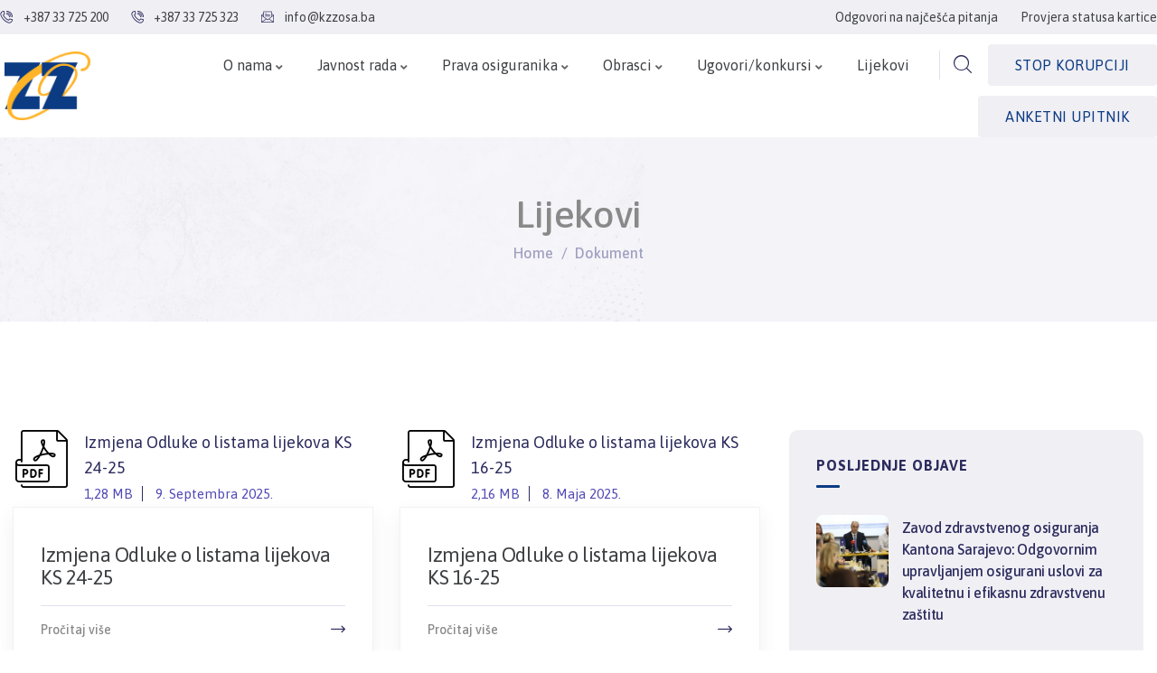

--- FILE ---
content_type: text/html; charset=UTF-8
request_url: https://www.kzzosa.ba/kategorije_dokumenti/lijekovi/
body_size: 116011
content:
<!DOCTYPE html>
<html lang="bs-BA" class="no-js">
<head>
<meta http-equiv="content-type" content="text/html; charset=UTF-8">
<meta name="viewport" content="width=device-width, initial-scale=1">
<link rel="profile" href="https://gmpg.org/xfn/11">
<meta name='robots' content='index, follow, max-image-preview:large, max-snippet:-1, max-video-preview:-1' />
<!-- This site is optimized with the Yoast SEO plugin v21.4 - https://yoast.com/wordpress/plugins/seo/ -->
<title>Lijekovi Archives - KZZO SA</title>
<link rel="canonical" href="https://www.kzzosa.ba/kategorije_dokumenti/lijekovi/" />
<meta property="og:locale" content="bs_BA" />
<meta property="og:type" content="article" />
<meta property="og:title" content="Lijekovi Archives - KZZO SA" />
<meta property="og:url" content="https://www.kzzosa.ba/kategorije_dokumenti/lijekovi/" />
<meta property="og:site_name" content="KZZO SA" />
<script type="application/ld+json" class="yoast-schema-graph">{"@context":"https://schema.org","@graph":[{"@type":"CollectionPage","@id":"https://www.kzzosa.ba/kategorije_dokumenti/lijekovi/","url":"https://www.kzzosa.ba/kategorije_dokumenti/lijekovi/","name":"Lijekovi Archives - KZZO SA","isPartOf":{"@id":"https://www.kzzosa.ba/#website"},"breadcrumb":{"@id":"https://www.kzzosa.ba/kategorije_dokumenti/lijekovi/#breadcrumb"},"inLanguage":"bs-BA"},{"@type":"BreadcrumbList","@id":"https://www.kzzosa.ba/kategorije_dokumenti/lijekovi/#breadcrumb","itemListElement":[{"@type":"ListItem","position":1,"name":"Home","item":"https://www.kzzosa.ba/"},{"@type":"ListItem","position":2,"name":"Lijekovi"}]},{"@type":"WebSite","@id":"https://www.kzzosa.ba/#website","url":"https://www.kzzosa.ba/","name":"KZZO SA","description":"Zavod zdravstvenog osiguranja Kantona Sarajevo","potentialAction":[{"@type":"SearchAction","target":{"@type":"EntryPoint","urlTemplate":"https://www.kzzosa.ba/?s={search_term_string}"},"query-input":"required name=search_term_string"}],"inLanguage":"bs-BA"}]}</script>
<!-- / Yoast SEO plugin. -->
<link rel='dns-prefetch' href='//fonts.googleapis.com' />
<link rel="alternate" type="application/rss+xml" title="KZZO SA &raquo; novosti" href="https://www.kzzosa.ba/feed/" />
<link rel="alternate" type="application/rss+xml" title="KZZO SA &raquo;  novosti o komentarima" href="https://www.kzzosa.ba/comments/feed/" />
<link rel="alternate" type="text/calendar" title="KZZO SA &raquo; iCal Feed" href="https://www.kzzosa.ba/events/?ical=1" />
<link rel="alternate" type="application/rss+xml" title="KZZO SA &raquo; Lijekovi Kategorija dokumenta kanal" href="https://www.kzzosa.ba/kategorije_dokumenti/lijekovi/feed/" />
<style id='wp-img-auto-sizes-contain-inline-css' type='text/css'>
img:is([sizes=auto i],[sizes^="auto," i]){contain-intrinsic-size:3000px 1500px}
/*# sourceURL=wp-img-auto-sizes-contain-inline-css */
</style>
<!-- <link rel='stylesheet' id='font-awesome-css' href='https://www.kzzosa.ba/wp-content/plugins/elementor/assets/lib/font-awesome/css/font-awesome.min.css?ver=4.7.0' type='text/css' media='all' /> -->
<!-- <link rel='stylesheet' id='regular-css' href='https://www.kzzosa.ba/wp-content/plugins/elementor/assets/lib/font-awesome/css/regular.min.css?ver=6e0728ebb67d668afa587a54f804e703' type='text/css' media='all' /> -->
<!-- <link rel='stylesheet' id='owl-carousel-css' href='https://www.kzzosa.ba/wp-content/plugins/tfposts/assets/css/owl.carousel.css?ver=6e0728ebb67d668afa587a54f804e703' type='text/css' media='all' /> -->
<!-- <link rel='stylesheet' id='tf-post-style-css' href='https://www.kzzosa.ba/wp-content/plugins/tfposts/assets/css/tf-style.css?ver=6e0728ebb67d668afa587a54f804e703' type='text/css' media='all' /> -->
<!-- <link rel='stylesheet' id='wp-block-library-css' href='https://www.kzzosa.ba/wp-includes/css/dist/block-library/style.min.css?ver=6e0728ebb67d668afa587a54f804e703' type='text/css' media='all' /> -->
<link rel="stylesheet" type="text/css" href="//www.kzzosa.ba/wp-content/cache/wpfc-minified/sfq5jdq/472m8.css" media="all"/>
<style id='global-styles-inline-css' type='text/css'>
:root{--wp--preset--aspect-ratio--square: 1;--wp--preset--aspect-ratio--4-3: 4/3;--wp--preset--aspect-ratio--3-4: 3/4;--wp--preset--aspect-ratio--3-2: 3/2;--wp--preset--aspect-ratio--2-3: 2/3;--wp--preset--aspect-ratio--16-9: 16/9;--wp--preset--aspect-ratio--9-16: 9/16;--wp--preset--color--black: #000000;--wp--preset--color--cyan-bluish-gray: #abb8c3;--wp--preset--color--white: #ffffff;--wp--preset--color--pale-pink: #f78da7;--wp--preset--color--vivid-red: #cf2e2e;--wp--preset--color--luminous-vivid-orange: #ff6900;--wp--preset--color--luminous-vivid-amber: #fcb900;--wp--preset--color--light-green-cyan: #7bdcb5;--wp--preset--color--vivid-green-cyan: #00d084;--wp--preset--color--pale-cyan-blue: #8ed1fc;--wp--preset--color--vivid-cyan-blue: #0693e3;--wp--preset--color--vivid-purple: #9b51e0;--wp--preset--gradient--vivid-cyan-blue-to-vivid-purple: linear-gradient(135deg,rgb(6,147,227) 0%,rgb(155,81,224) 100%);--wp--preset--gradient--light-green-cyan-to-vivid-green-cyan: linear-gradient(135deg,rgb(122,220,180) 0%,rgb(0,208,130) 100%);--wp--preset--gradient--luminous-vivid-amber-to-luminous-vivid-orange: linear-gradient(135deg,rgb(252,185,0) 0%,rgb(255,105,0) 100%);--wp--preset--gradient--luminous-vivid-orange-to-vivid-red: linear-gradient(135deg,rgb(255,105,0) 0%,rgb(207,46,46) 100%);--wp--preset--gradient--very-light-gray-to-cyan-bluish-gray: linear-gradient(135deg,rgb(238,238,238) 0%,rgb(169,184,195) 100%);--wp--preset--gradient--cool-to-warm-spectrum: linear-gradient(135deg,rgb(74,234,220) 0%,rgb(151,120,209) 20%,rgb(207,42,186) 40%,rgb(238,44,130) 60%,rgb(251,105,98) 80%,rgb(254,248,76) 100%);--wp--preset--gradient--blush-light-purple: linear-gradient(135deg,rgb(255,206,236) 0%,rgb(152,150,240) 100%);--wp--preset--gradient--blush-bordeaux: linear-gradient(135deg,rgb(254,205,165) 0%,rgb(254,45,45) 50%,rgb(107,0,62) 100%);--wp--preset--gradient--luminous-dusk: linear-gradient(135deg,rgb(255,203,112) 0%,rgb(199,81,192) 50%,rgb(65,88,208) 100%);--wp--preset--gradient--pale-ocean: linear-gradient(135deg,rgb(255,245,203) 0%,rgb(182,227,212) 50%,rgb(51,167,181) 100%);--wp--preset--gradient--electric-grass: linear-gradient(135deg,rgb(202,248,128) 0%,rgb(113,206,126) 100%);--wp--preset--gradient--midnight: linear-gradient(135deg,rgb(2,3,129) 0%,rgb(40,116,252) 100%);--wp--preset--font-size--small: 13px;--wp--preset--font-size--medium: 20px;--wp--preset--font-size--large: 36px;--wp--preset--font-size--x-large: 42px;--wp--preset--spacing--20: 0.44rem;--wp--preset--spacing--30: 0.67rem;--wp--preset--spacing--40: 1rem;--wp--preset--spacing--50: 1.5rem;--wp--preset--spacing--60: 2.25rem;--wp--preset--spacing--70: 3.38rem;--wp--preset--spacing--80: 5.06rem;--wp--preset--shadow--natural: 6px 6px 9px rgba(0, 0, 0, 0.2);--wp--preset--shadow--deep: 12px 12px 50px rgba(0, 0, 0, 0.4);--wp--preset--shadow--sharp: 6px 6px 0px rgba(0, 0, 0, 0.2);--wp--preset--shadow--outlined: 6px 6px 0px -3px rgb(255, 255, 255), 6px 6px rgb(0, 0, 0);--wp--preset--shadow--crisp: 6px 6px 0px rgb(0, 0, 0);}:where(.is-layout-flex){gap: 0.5em;}:where(.is-layout-grid){gap: 0.5em;}body .is-layout-flex{display: flex;}.is-layout-flex{flex-wrap: wrap;align-items: center;}.is-layout-flex > :is(*, div){margin: 0;}body .is-layout-grid{display: grid;}.is-layout-grid > :is(*, div){margin: 0;}:where(.wp-block-columns.is-layout-flex){gap: 2em;}:where(.wp-block-columns.is-layout-grid){gap: 2em;}:where(.wp-block-post-template.is-layout-flex){gap: 1.25em;}:where(.wp-block-post-template.is-layout-grid){gap: 1.25em;}.has-black-color{color: var(--wp--preset--color--black) !important;}.has-cyan-bluish-gray-color{color: var(--wp--preset--color--cyan-bluish-gray) !important;}.has-white-color{color: var(--wp--preset--color--white) !important;}.has-pale-pink-color{color: var(--wp--preset--color--pale-pink) !important;}.has-vivid-red-color{color: var(--wp--preset--color--vivid-red) !important;}.has-luminous-vivid-orange-color{color: var(--wp--preset--color--luminous-vivid-orange) !important;}.has-luminous-vivid-amber-color{color: var(--wp--preset--color--luminous-vivid-amber) !important;}.has-light-green-cyan-color{color: var(--wp--preset--color--light-green-cyan) !important;}.has-vivid-green-cyan-color{color: var(--wp--preset--color--vivid-green-cyan) !important;}.has-pale-cyan-blue-color{color: var(--wp--preset--color--pale-cyan-blue) !important;}.has-vivid-cyan-blue-color{color: var(--wp--preset--color--vivid-cyan-blue) !important;}.has-vivid-purple-color{color: var(--wp--preset--color--vivid-purple) !important;}.has-black-background-color{background-color: var(--wp--preset--color--black) !important;}.has-cyan-bluish-gray-background-color{background-color: var(--wp--preset--color--cyan-bluish-gray) !important;}.has-white-background-color{background-color: var(--wp--preset--color--white) !important;}.has-pale-pink-background-color{background-color: var(--wp--preset--color--pale-pink) !important;}.has-vivid-red-background-color{background-color: var(--wp--preset--color--vivid-red) !important;}.has-luminous-vivid-orange-background-color{background-color: var(--wp--preset--color--luminous-vivid-orange) !important;}.has-luminous-vivid-amber-background-color{background-color: var(--wp--preset--color--luminous-vivid-amber) !important;}.has-light-green-cyan-background-color{background-color: var(--wp--preset--color--light-green-cyan) !important;}.has-vivid-green-cyan-background-color{background-color: var(--wp--preset--color--vivid-green-cyan) !important;}.has-pale-cyan-blue-background-color{background-color: var(--wp--preset--color--pale-cyan-blue) !important;}.has-vivid-cyan-blue-background-color{background-color: var(--wp--preset--color--vivid-cyan-blue) !important;}.has-vivid-purple-background-color{background-color: var(--wp--preset--color--vivid-purple) !important;}.has-black-border-color{border-color: var(--wp--preset--color--black) !important;}.has-cyan-bluish-gray-border-color{border-color: var(--wp--preset--color--cyan-bluish-gray) !important;}.has-white-border-color{border-color: var(--wp--preset--color--white) !important;}.has-pale-pink-border-color{border-color: var(--wp--preset--color--pale-pink) !important;}.has-vivid-red-border-color{border-color: var(--wp--preset--color--vivid-red) !important;}.has-luminous-vivid-orange-border-color{border-color: var(--wp--preset--color--luminous-vivid-orange) !important;}.has-luminous-vivid-amber-border-color{border-color: var(--wp--preset--color--luminous-vivid-amber) !important;}.has-light-green-cyan-border-color{border-color: var(--wp--preset--color--light-green-cyan) !important;}.has-vivid-green-cyan-border-color{border-color: var(--wp--preset--color--vivid-green-cyan) !important;}.has-pale-cyan-blue-border-color{border-color: var(--wp--preset--color--pale-cyan-blue) !important;}.has-vivid-cyan-blue-border-color{border-color: var(--wp--preset--color--vivid-cyan-blue) !important;}.has-vivid-purple-border-color{border-color: var(--wp--preset--color--vivid-purple) !important;}.has-vivid-cyan-blue-to-vivid-purple-gradient-background{background: var(--wp--preset--gradient--vivid-cyan-blue-to-vivid-purple) !important;}.has-light-green-cyan-to-vivid-green-cyan-gradient-background{background: var(--wp--preset--gradient--light-green-cyan-to-vivid-green-cyan) !important;}.has-luminous-vivid-amber-to-luminous-vivid-orange-gradient-background{background: var(--wp--preset--gradient--luminous-vivid-amber-to-luminous-vivid-orange) !important;}.has-luminous-vivid-orange-to-vivid-red-gradient-background{background: var(--wp--preset--gradient--luminous-vivid-orange-to-vivid-red) !important;}.has-very-light-gray-to-cyan-bluish-gray-gradient-background{background: var(--wp--preset--gradient--very-light-gray-to-cyan-bluish-gray) !important;}.has-cool-to-warm-spectrum-gradient-background{background: var(--wp--preset--gradient--cool-to-warm-spectrum) !important;}.has-blush-light-purple-gradient-background{background: var(--wp--preset--gradient--blush-light-purple) !important;}.has-blush-bordeaux-gradient-background{background: var(--wp--preset--gradient--blush-bordeaux) !important;}.has-luminous-dusk-gradient-background{background: var(--wp--preset--gradient--luminous-dusk) !important;}.has-pale-ocean-gradient-background{background: var(--wp--preset--gradient--pale-ocean) !important;}.has-electric-grass-gradient-background{background: var(--wp--preset--gradient--electric-grass) !important;}.has-midnight-gradient-background{background: var(--wp--preset--gradient--midnight) !important;}.has-small-font-size{font-size: var(--wp--preset--font-size--small) !important;}.has-medium-font-size{font-size: var(--wp--preset--font-size--medium) !important;}.has-large-font-size{font-size: var(--wp--preset--font-size--large) !important;}.has-x-large-font-size{font-size: var(--wp--preset--font-size--x-large) !important;}
/*# sourceURL=global-styles-inline-css */
</style>
<style id='classic-theme-styles-inline-css' type='text/css'>
/*! This file is auto-generated */
.wp-block-button__link{color:#fff;background-color:#32373c;border-radius:9999px;box-shadow:none;text-decoration:none;padding:calc(.667em + 2px) calc(1.333em + 2px);font-size:1.125em}.wp-block-file__button{background:#32373c;color:#fff;text-decoration:none}
/*# sourceURL=/wp-includes/css/classic-themes.min.css */
</style>
<!-- <link rel='stylesheet' id='redux-extendify-styles-css' href='https://www.kzzosa.ba/wp-content/plugins/redux-framework/redux-core/assets/css/extendify-utilities.css?ver=4.4.5' type='text/css' media='all' /> -->
<!-- <link rel='stylesheet' id='elementor-frontend-legacy-css' href='https://www.kzzosa.ba/wp-content/plugins/elementor/assets/css/frontend-legacy.min.css?ver=3.15.2' type='text/css' media='all' /> -->
<!-- <link rel='stylesheet' id='elementor-frontend-css' href='https://www.kzzosa.ba/wp-content/plugins/elementor/assets/css/frontend-lite.min.css?ver=3.15.2' type='text/css' media='all' /> -->
<!-- <link rel='stylesheet' id='eael-general-css' href='https://www.kzzosa.ba/wp-content/plugins/essential-addons-for-elementor-lite/assets/front-end/css/view/general.min.css?ver=5.8.6' type='text/css' media='all' /> -->
<link rel="stylesheet" type="text/css" href="//www.kzzosa.ba/wp-content/cache/wpfc-minified/lp1jryuw/472m8.css" media="all"/>
<link rel='stylesheet' id='elementor-post-43-css' href='https://www.kzzosa.ba/wp-content/uploads/elementor/css/post-43.css?ver=1768490961' type='text/css' media='all' />
<link rel='stylesheet' id='elementor-post-176-css' href='https://www.kzzosa.ba/wp-content/uploads/elementor/css/post-176.css?ver=1768490962' type='text/css' media='all' />
<link rel='stylesheet' id='modins-fonts-css' href='https://fonts.googleapis.com/css2?family=Kumbh+Sans:wght@300;400;500;600;700&#038;display=swap' type='text/css' media='all' />
<!-- <link rel='stylesheet' id='dashicons-css' href='https://www.kzzosa.ba/wp-includes/css/dashicons.min.css?ver=6e0728ebb67d668afa587a54f804e703' type='text/css' media='all' /> -->
<!-- <link rel='stylesheet' id='swiper-css' href='https://www.kzzosa.ba/wp-content/plugins/elementor/assets/lib/swiper/v8/css/swiper.min.css?ver=8.4.5' type='text/css' media='all' /> -->
<!-- <link rel='stylesheet' id='magnific-css' href='https://www.kzzosa.ba/wp-content/themes/modins/assets/js/magnific/magnific-popup.css?ver=6e0728ebb67d668afa587a54f804e703' type='text/css' media='all' /> -->
<!-- <link rel='stylesheet' id='fontawesome-css' href='https://www.kzzosa.ba/wp-content/themes/modins/assets/css/fontawesome/css/all.min.css?ver=6e0728ebb67d668afa587a54f804e703' type='text/css' media='all' /> -->
<!-- <link rel='stylesheet' id='line-awesome-css' href='https://www.kzzosa.ba/wp-content/themes/modins/assets/css/line-awesome/css/line-awesome.min.css?ver=6e0728ebb67d668afa587a54f804e703' type='text/css' media='all' /> -->
<!-- <link rel='stylesheet' id='modins-style-css' href='https://www.kzzosa.ba/wp-content/themes/modins/style.css?ver=6e0728ebb67d668afa587a54f804e703' type='text/css' media='all' /> -->
<!-- <link rel='stylesheet' id='bootstrap-css' href='https://www.kzzosa.ba/wp-content/themes/modins/assets/css/bootstrap.css?ver=1.0.6' type='text/css' media='all' /> -->
<!-- <link rel='stylesheet' id='modins-template-css' href='https://www.kzzosa.ba/wp-content/themes/modins/assets/css/template.css?ver=1.0.6' type='text/css' media='all' /> -->
<!-- <link rel='stylesheet' id='modins-parent-style-css' href='https://www.kzzosa.ba/wp-content/themes/modins/style.css?ver=6e0728ebb67d668afa587a54f804e703' type='text/css' media='all' /> -->
<!-- <link rel='stylesheet' id='modins-child-style-css' href='https://www.kzzosa.ba/wp-content/themes/modins_child/style.css?ver=6e0728ebb67d668afa587a54f804e703' type='text/css' media='all' /> -->
<!-- <link rel='stylesheet' id='modins-custom-style-color-css' href='https://www.kzzosa.ba/wp-content/themes/modins/assets/css/custom_script.css?ver=6e0728ebb67d668afa587a54f804e703' type='text/css' media='all' /> -->
<link rel="stylesheet" type="text/css" href="//www.kzzosa.ba/wp-content/cache/wpfc-minified/g4niezw9/472m8.css" media="all"/>
<style id='modins-custom-style-color-inline-css' type='text/css'>
:root{ --modins-nfpage-image-width: 430px;}
/*# sourceURL=modins-custom-style-color-inline-css */
</style>
<!-- <link rel='stylesheet' id='elementor-icons-shared-0-css' href='https://www.kzzosa.ba/wp-content/plugins/elementor/assets/lib/font-awesome/css/fontawesome.min.css?ver=5.15.3' type='text/css' media='all' /> -->
<!-- <link rel='stylesheet' id='elementor-icons-fa-solid-css' href='https://www.kzzosa.ba/wp-content/plugins/elementor/assets/lib/font-awesome/css/solid.min.css?ver=5.15.3' type='text/css' media='all' /> -->
<!-- <link rel='stylesheet' id='elementor-icons-fa-regular-css' href='https://www.kzzosa.ba/wp-content/plugins/elementor/assets/lib/font-awesome/css/regular.min.css?ver=5.15.3' type='text/css' media='all' /> -->
<!-- <link rel='stylesheet' id='elementor-icons-fa-brands-css' href='https://www.kzzosa.ba/wp-content/plugins/elementor/assets/lib/font-awesome/css/brands.min.css?ver=5.15.3' type='text/css' media='all' /> -->
<link rel="stylesheet" type="text/css" href="//www.kzzosa.ba/wp-content/cache/wpfc-minified/7zp4r4is/472m8.css" media="all"/>
<script src='//www.kzzosa.ba/wp-content/cache/wpfc-minified/97qqr6a5/472m9.js' type="text/javascript"></script>
<!-- <script type="text/javascript" src="https://www.kzzosa.ba/wp-includes/js/jquery/jquery.min.js?ver=3.7.1" id="jquery-core-js"></script> -->
<!-- <script type="text/javascript" src="https://www.kzzosa.ba/wp-includes/js/jquery/jquery-migrate.min.js?ver=3.4.1" id="jquery-migrate-js"></script> -->
<!-- <script type="text/javascript" src="https://www.kzzosa.ba/wp-content/themes/modins/assets/js/bootstrap.min.js?ver=6e0728ebb67d668afa587a54f804e703" id="bootstrap-js"></script> -->
<!-- <script type="text/javascript" src="https://www.kzzosa.ba/wp-content/themes/modins/assets/js/magnific/jquery.magnific-popup.min.js?ver=6e0728ebb67d668afa587a54f804e703" id="jquery-magnific-popup-js"></script> -->
<!-- <script type="text/javascript" src="https://www.kzzosa.ba/wp-content/themes/modins/assets/js/jquery.cookie.js?ver=6e0728ebb67d668afa587a54f804e703" id="jquery-cookie-js"></script> -->
<!-- <script type="text/javascript" src="https://www.kzzosa.ba/wp-content/themes/modins/assets/js/jquery.appear.js?ver=6e0728ebb67d668afa587a54f804e703" id="jquery-appear-js"></script> -->
<!-- <script type="text/javascript" src="https://www.kzzosa.ba/wp-includes/js/imagesloaded.min.js?ver=5.0.0" id="imagesloaded-js"></script> -->
<!-- <script type="text/javascript" src="https://www.kzzosa.ba/wp-includes/js/masonry.min.js?ver=4.2.2" id="masonry-js"></script> -->
<!-- <script type="text/javascript" src="https://www.kzzosa.ba/wp-includes/js/jquery/jquery.masonry.min.js?ver=3.1.2b" id="jquery-masonry-js"></script> -->
<!-- <script type="text/javascript" src="https://www.kzzosa.ba/wp-content/themes/modins/assets/js/main.js?ver=6e0728ebb67d668afa587a54f804e703" id="modins-main-js"></script> -->
<link rel="https://api.w.org/" href="https://www.kzzosa.ba/wp-json/" /><link rel="alternate" title="JSON" type="application/json" href="https://www.kzzosa.ba/wp-json/wp/v2/kategorije_dokumenti/59" /><link rel="EditURI" type="application/rsd+xml" title="RSD" href="https://www.kzzosa.ba/xmlrpc.php?rsd" />
<meta name="generator" content="Redux 4.4.5" /><!-- start Simple Custom CSS and JS -->
<!-- Google tag (gtag.js) -->
<script async src="https://www.googletagmanager.com/gtag/js?id=G-JFQMF2XT18"></script>
<script>
window.dataLayer = window.dataLayer || [];
function gtag(){dataLayer.push(arguments);}
gtag('js', new Date());
gtag('config', 'G-JFQMF2XT18');
</script><!-- end Simple Custom CSS and JS -->
<script> var ajaxurl = "https://www.kzzosa.ba/wp-admin/admin-ajax.php";</script>    
<script type="text/javascript">
var ajaxurl = 'https://www.kzzosa.ba/wp-admin/admin-ajax.php';
</script>
<meta name="tec-api-version" content="v1"><meta name="tec-api-origin" content="https://www.kzzosa.ba"><link rel="alternate" href="https://www.kzzosa.ba/wp-json/tribe/events/v1/" /><meta name="generator" content="Elementor 3.15.2; features: e_optimized_assets_loading, e_optimized_css_loading, additional_custom_breakpoints; settings: css_print_method-external, google_font-enabled, font_display-swap">
<meta name="generator" content="Powered by Slider Revolution 6.6.14 - responsive, Mobile-Friendly Slider Plugin for WordPress with comfortable drag and drop interface." />
<link rel="icon" href="https://www.kzzosa.ba/wp-content/uploads/2023/07/zzo-logo-175x161.png" sizes="32x32" />
<link rel="icon" href="https://www.kzzosa.ba/wp-content/uploads/2023/07/zzo-logo.png" sizes="192x192" />
<link rel="apple-touch-icon" href="https://www.kzzosa.ba/wp-content/uploads/2023/07/zzo-logo.png" />
<meta name="msapplication-TileImage" content="https://www.kzzosa.ba/wp-content/uploads/2023/07/zzo-logo.png" />
<script>function setREVStartSize(e){
//window.requestAnimationFrame(function() {
window.RSIW = window.RSIW===undefined ? window.innerWidth : window.RSIW;
window.RSIH = window.RSIH===undefined ? window.innerHeight : window.RSIH;
try {
var pw = document.getElementById(e.c).parentNode.offsetWidth,
newh;
pw = pw===0 || isNaN(pw) || (e.l=="fullwidth" || e.layout=="fullwidth") ? window.RSIW : pw;
e.tabw = e.tabw===undefined ? 0 : parseInt(e.tabw);
e.thumbw = e.thumbw===undefined ? 0 : parseInt(e.thumbw);
e.tabh = e.tabh===undefined ? 0 : parseInt(e.tabh);
e.thumbh = e.thumbh===undefined ? 0 : parseInt(e.thumbh);
e.tabhide = e.tabhide===undefined ? 0 : parseInt(e.tabhide);
e.thumbhide = e.thumbhide===undefined ? 0 : parseInt(e.thumbhide);
e.mh = e.mh===undefined || e.mh=="" || e.mh==="auto" ? 0 : parseInt(e.mh,0);
if(e.layout==="fullscreen" || e.l==="fullscreen")
newh = Math.max(e.mh,window.RSIH);
else{
e.gw = Array.isArray(e.gw) ? e.gw : [e.gw];
for (var i in e.rl) if (e.gw[i]===undefined || e.gw[i]===0) e.gw[i] = e.gw[i-1];
e.gh = e.el===undefined || e.el==="" || (Array.isArray(e.el) && e.el.length==0)? e.gh : e.el;
e.gh = Array.isArray(e.gh) ? e.gh : [e.gh];
for (var i in e.rl) if (e.gh[i]===undefined || e.gh[i]===0) e.gh[i] = e.gh[i-1];
var nl = new Array(e.rl.length),
ix = 0,
sl;
e.tabw = e.tabhide>=pw ? 0 : e.tabw;
e.thumbw = e.thumbhide>=pw ? 0 : e.thumbw;
e.tabh = e.tabhide>=pw ? 0 : e.tabh;
e.thumbh = e.thumbhide>=pw ? 0 : e.thumbh;
for (var i in e.rl) nl[i] = e.rl[i]<window.RSIW ? 0 : e.rl[i];
sl = nl[0];
for (var i in nl) if (sl>nl[i] && nl[i]>0) { sl = nl[i]; ix=i;}
var m = pw>(e.gw[ix]+e.tabw+e.thumbw) ? 1 : (pw-(e.tabw+e.thumbw)) / (e.gw[ix]);
newh =  (e.gh[ix] * m) + (e.tabh + e.thumbh);
}
var el = document.getElementById(e.c);
if (el!==null && el) el.style.height = newh+"px";
el = document.getElementById(e.c+"_wrapper");
if (el!==null && el) {
el.style.height = newh+"px";
el.style.display = "block";
}
} catch(e){
console.log("Failure at Presize of Slider:" + e)
}
//});
};</script>
<style type="text/css" id="wp-custom-css">
.custom-breadcrumb {background-color:unset;}
.service-one__icon {padding: 15px;}
.milestone-one__single {margin-bottom: 0;}
.milestone-one__icon {position: absolute; right: 0; top: -15px;}
.milestone-one__title {width: 100%;}
.service-one__single {
-webkit-box-shadow: 0px 10px 10px 0px rgba(0, 0, 0, 0.07);
box-shadow: 0px 10px 10px 0px rgba(0, 0, 0, 0.07);
border-radius: 0;
}
.service-one__title {font-weight: 500;}
.post-one__thumbnail img {border-radius: 0;}
.post-one__content {margin-left: 0; margin-right: 0; border-radius: 0;}
span.author vcard {display:none;}
.about-two__image .content-inner {border-radius: 0;}
.about-two__image-second {bottom: -50px;}
.about-two__image-second .content-inner {border-radius:0;}
.service-one__icon {background:var(--e-global-color-primary);}
ul.gva-nav-menu > li {padding: 20px 18px; }
ul.gva-nav-menu > li > a {color:  #3e4043; }
.feature-one__icon-box {width: 100px; height: 100px;}
.post-one__meta {display:none;}
.post-one__title {font-size: 22px; line-height: 25px; font-weight:400 !important;}
.post-one__title a {color: #3e4043;}
.post-one__desc {font-size: 15px; line-height: 22px;}
.newsletter__content input[type="email"] {border-bottom: 1px solid #ddd;}
p {margin-bottom: 8px;}
.wp-block-image {display: inline-block !important; height: 300px;}
.post-date  i {margin-right: 5px;}
/* .gallery-3-imgs{
display:flex;
flex-direction:row;
}
.gallery-3-imgs img{
padding-right:1rem;
} */
.hidden {
display: none;
}
.error{
color: red;
font-size: 2vh; }
#data-label{
color:#0b3b83;
font-size: 3vh;
width:60%;
}
#data-input{
width: 50%;
padding: 9px 12px;
margin: 7px 0;
display: inline-block;
border-radius: 4px;
box-sizing: border-box;
border: 1px solid;
}
#submit-button{
width: 50%;
border: 1px solid #0b3b83;
margin: 8px 0;
border-radius: 4px;
cursor: pointer;
}
#response-message, #response-header, #response-body{
font-size: 2.5vh;
color:#0b3b83;
}
#again-button-container{
display:flex;
align-items:center;
justify-content:left;
padding:10px;
}
@media (max-width: 767px) {
#data-input{
width: 100%;
}
#submit-button{
width: 100%;
}
#data-label{
width:100%;
}
}
input::-webkit-outer-spin-button,
input::-webkit-inner-spin-button {
-webkit-appearance: none;
}
.grecaptcha-badge{z-index:9999}
.border{border:none!important;}
.qmn_pagination, .qsm_auto_pagination_enabled .qmn_pagination{flex-direction:row-reverse!important;}
.ays-survey-section-desc {
line-height:20px!important;
}
li.tumblr, .single-dokumenti > a.document-style {opacity:0; display:none;}
@media only screen and (min-width: 600px) {
li#menu-item-5659 {
display: none;
}}
.wpcf7-form select{background:#f4f3f8;}
@media only screen and (min-width: 600px){.elementor-5741 .elementor-element.elementor-element-ff96a01 {
width: 100%!important;}}
.wpcf7-form {
max-width: 1050px;
margin: 0;
}
.elementor-6432 .elementor-element.elementor-element-9502e9f .tf-posts-wrap .tf-posts .content {padding:0px!important}		</style>
<link rel='stylesheet' id='elementor-post-188-css' href='https://www.kzzosa.ba/wp-content/uploads/elementor/css/post-188.css?ver=1768490974' type='text/css' media='all' />
<!-- <link rel='stylesheet' id='elementor-icons-css' href='https://www.kzzosa.ba/wp-content/plugins/elementor/assets/lib/eicons/css/elementor-icons.min.css?ver=5.21.0' type='text/css' media='all' /> -->
<link rel="stylesheet" type="text/css" href="//www.kzzosa.ba/wp-content/cache/wpfc-minified/d33r9uz4/472m8.css" media="all"/>
<link rel='stylesheet' id='elementor-post-9-css' href='https://www.kzzosa.ba/wp-content/uploads/elementor/css/post-9.css?ver=1768490961' type='text/css' media='all' />
<!-- <link rel='stylesheet' id='font-awesome-5-all-css' href='https://www.kzzosa.ba/wp-content/plugins/elementor/assets/lib/font-awesome/css/all.min.css?ver=5.8.6' type='text/css' media='all' /> -->
<!-- <link rel='stylesheet' id='font-awesome-4-shim-css' href='https://www.kzzosa.ba/wp-content/plugins/elementor/assets/lib/font-awesome/css/v4-shims.min.css?ver=5.8.6' type='text/css' media='all' /> -->
<link rel="stylesheet" type="text/css" href="//www.kzzosa.ba/wp-content/cache/wpfc-minified/9kujhwvj/472m8.css" media="all"/>
<link rel='stylesheet' id='google-fonts-1-css' href='https://fonts.googleapis.com/css?family=Asap%3A100%2C100italic%2C200%2C200italic%2C300%2C300italic%2C400%2C400italic%2C500%2C500italic%2C600%2C600italic%2C700%2C700italic%2C800%2C800italic%2C900%2C900italic&#038;display=swap&#038;ver=6.9' type='text/css' media='all' />
<!-- <link rel='stylesheet' id='rs-plugin-settings-css' href='https://www.kzzosa.ba/wp-content/plugins/revslider/public/assets/css/rs6.css?ver=6.6.14' type='text/css' media='all' /> -->
<link rel="stylesheet" type="text/css" href="//www.kzzosa.ba/wp-content/cache/wpfc-minified/d7v2liw1/472m8.css" media="all"/>
<style id='rs-plugin-settings-inline-css' type='text/css'>
#rs-demo-id {}
/*# sourceURL=rs-plugin-settings-inline-css */
</style>
</head>
<body data-rsssl=1 class="archive tax-kategorije_dokumenti term-lijekovi term-59 wp-theme-modins wp-child-theme-modins_child tribe-no-js page-template-modins-child modins-body-loading elementor-default elementor-kit-9">
<div class="modins-page-loading"></div>
<div class="wrapper-page"> <!--page-->
<header class="wp-site-header header-builder-frontend header-position-relative">
<div class="header_default_screen">
<div class="header-builder-inner">
<div class="header-main-wrapper">		<div data-elementor-type="wp-post" data-elementor-id="43" class="elementor elementor-43">
<div class="elementor-inner">
<div class="elementor-section-wrap">
<section class="elementor-section elementor-top-section elementor-element elementor-element-879c562 elementor-section-boxed elementor-section-height-default elementor-section-height-default" data-id="879c562" data-element_type="section" data-settings="{&quot;background_background&quot;:&quot;classic&quot;}">
<div class="elementor-container elementor-column-gap-default">
<div class="elementor-row">
<div class="elementor-column elementor-col-50 elementor-top-column elementor-element elementor-element-46513db elementor-hidden-tablet elementor-hidden-mobile" data-id="46513db" data-element_type="column">
<div class="elementor-column-wrap elementor-element-populated">
<div class="elementor-widget-wrap">
<div class="elementor-element elementor-element-79811a0 elementor-icon-list--layout-inline elementor-list-item-link-full_width elementor-widget elementor-widget-icon-list" data-id="79811a0" data-element_type="widget" data-widget_type="icon-list.default">
<div class="elementor-widget-container">
<!-- <link rel="stylesheet" href="https://www.kzzosa.ba/wp-content/plugins/elementor/assets/css/widget-icon-list.min.css"> -->
<link rel="stylesheet" type="text/css" href="//www.kzzosa.ba/wp-content/cache/wpfc-minified/de8mzova/472m8.css" media="all"/>		<ul class="elementor-icon-list-items elementor-inline-items">
<li class="elementor-icon-list-item elementor-inline-item">
<a href="tel:0038733725200">
<span class="elementor-icon-list-icon">
<i aria-hidden="true" class=" micon__phone-ringing"></i>						</span>
<span class="elementor-icon-list-text">+387 33 725 200</span>
</a>
</li>
<li class="elementor-icon-list-item elementor-inline-item">
<a href="tel:0038733725323">
<span class="elementor-icon-list-icon">
<i aria-hidden="true" class=" micon__phone-ringing"></i>						</span>
<span class="elementor-icon-list-text">+387 33 725 323</span>
</a>
</li>
<li class="elementor-icon-list-item elementor-inline-item">
<a href="mailto:info@kzzosa.ba">
<span class="elementor-icon-list-icon">
<i aria-hidden="true" class=" flaticon-email-2"></i>						</span>
<span class="elementor-icon-list-text">info@kzzosa.ba</span>
</a>
</li>
</ul>
</div>
</div>
</div>
</div>
</div>
<div class="elementor-column elementor-col-50 elementor-top-column elementor-element elementor-element-1a3a2d0" data-id="1a3a2d0" data-element_type="column">
<div class="elementor-column-wrap elementor-element-populated">
<div class="elementor-widget-wrap">
<div class="elementor-element elementor-element-7ca72f7 elementor-icon-list--layout-inline elementor-widget__width-auto elementor-list-item-link-full_width elementor-widget elementor-widget-icon-list" data-id="7ca72f7" data-element_type="widget" data-widget_type="icon-list.default">
<div class="elementor-widget-container">
<ul class="elementor-icon-list-items elementor-inline-items">
<li class="elementor-icon-list-item elementor-inline-item">
<a href="https://www.kzzosa.ba/pitanja/">
<span class="elementor-icon-list-text">Odgovori na najčešća pitanja</span>
</a>
</li>
<li class="elementor-icon-list-item elementor-inline-item">
<a href="https://ezk.ezoblak.ba/" target="_blank">
<span class="elementor-icon-list-text">Provjera statusa kartice</span>
</a>
</li>
</ul>
</div>
</div>
</div>
</div>
</div>
</div>
</div>
</section>
<section class="elementor-section elementor-top-section elementor-element elementor-element-d7c7b7b gv-sticky-menu elementor-section-boxed elementor-section-height-default elementor-section-height-default" data-id="d7c7b7b" data-element_type="section">
<div class="elementor-container elementor-column-gap-default">
<div class="elementor-row">
<div class="elementor-column elementor-col-50 elementor-top-column elementor-element elementor-element-e4ea2e1 bg-overlay-left" data-id="e4ea2e1" data-element_type="column">
<div class="elementor-column-wrap elementor-element-populated">
<div class="elementor-widget-wrap">
<div class="elementor-element elementor-element-ac03e53 elementor-widget__width-auto elementor-widget elementor-widget-gva-logo" data-id="ac03e53" data-element_type="widget" data-widget_type="gva-logo.default">
<div class="elementor-widget-container">
<div class="gva-element-gva-logo gva-element">      
<div class="gsc-logo text-left">
<a class="site-branding-logo" href="https://www.kzzosa.ba/" title="Početna" rel="Početna">
<img src="https://www.kzzosa.ba/wp-content/uploads/2023/07/zzo-logo.png" alt="Početna" />
</a>
</div>
</div>		</div>
</div>
</div>
</div>
</div>
<div class="elementor-column elementor-col-50 elementor-top-column elementor-element elementor-element-d26c393" data-id="d26c393" data-element_type="column">
<div class="elementor-column-wrap elementor-element-populated">
<div class="elementor-widget-wrap">
<div class="elementor-element elementor-element-d7b7955 elementor-widget__width-auto elementor-widget elementor-widget-gva-navigation-menu" data-id="d7b7955" data-element_type="widget" data-widget_type="gva-navigation-menu.default">
<div class="elementor-widget-container">
<div class="gva-element-gva-navigation-menu gva-element">
<div class="mobile-breakpoint-1024 gva-navigation-menu  menu-align-left style-default">
<div class="nav-one__default nav-screen__default">
<div class="menu-glavni-meni-container"><ul id="menu-3864001600" class="gva-nav-menu gva-main-menu"><li id="menu-item-2821" class="menu-item menu-item-type-post_type menu-item-object-page menu-item-has-children menu-item-2821"><a href="https://www.kzzosa.ba/o-nama/" data-link_id="link-9798"><span class="item-content"><span class="menu-title">O nama</span><span class="caret"></span></span></a>
<ul class="submenu-inner ">
<li id="menu-item-2822" class="menu-item menu-item-type-post_type menu-item-object-page menu-item-2822"><a href="https://www.kzzosa.ba/o-nama/novosti/" data-link_id="link-5768"><span class="menu-title">Novosti</span></a></li>
<li id="menu-item-2823" class="menu-item menu-item-type-post_type menu-item-object-page menu-item-2823"><a href="https://www.kzzosa.ba/o-nama/organizacija/" data-link_id="link-7462"><span class="menu-title">Organizacija</span></a></li>
<li id="menu-item-2824" class="menu-item menu-item-type-post_type menu-item-object-page menu-item-2824"><a href="https://www.kzzosa.ba/o-nama/poslovnice/" data-link_id="link-8717"><span class="menu-title">Poslovnice</span></a></li>
</ul>
</li>
<li id="menu-item-3020" class="menu-item menu-item-type-post_type menu-item-object-page menu-item-has-children menu-item-3020"><a href="https://www.kzzosa.ba/javnost-rada/" data-link_id="link-9153"><span class="item-content"><span class="menu-title">Javnost rada</span><span class="caret"></span></span></a>
<ul class="submenu-inner ">
<li id="menu-item-6656" class="menu-item menu-item-type-post_type menu-item-object-page menu-item-has-children menu-item-6656"><a href="https://www.kzzosa.ba/eksterni-propisi/" data-link_id="link-4205"><span class="menu-title">Eksterni propisi</span><span class="caret"></span></a>
<ul class="submenu-inner ">
<li id="menu-item-6663" class="menu-item menu-item-type-post_type menu-item-object-page menu-item-6663"><a href="https://www.kzzosa.ba/eksterni-propisi/odluka-o-licnom-ucescu-osiguranih-lica-ks/" data-link_id="link-351"><span class="menu-title">Odluka o ličnom učešću osiguranih lica KS</span></a></li>
<li id="menu-item-6662" class="menu-item menu-item-type-post_type menu-item-object-page menu-item-6662"><a href="https://www.kzzosa.ba/eksterni-propisi/odluka-o-osnivanju-zzo-ks/" data-link_id="link-4345"><span class="menu-title">Odluka o osnivanju ZZO KS</span></a></li>
<li id="menu-item-6661" class="menu-item menu-item-type-post_type menu-item-object-page menu-item-6661"><a href="https://www.kzzosa.ba/eksterni-propisi/pravilnik-o-nacinu-ostvarivanja-prava-iz-obaveznog-zdravstvenog-osiguranja-fbih/" data-link_id="link-8897"><span class="menu-title">Pravilnik o nacinu ostvarivanja prava iz obaveznog zdravstvenog osiguranja FBiH</span></a></li>
<li id="menu-item-6660" class="menu-item menu-item-type-post_type menu-item-object-page menu-item-6660"><a href="https://www.kzzosa.ba/eksterni-propisi/statut-zzo-sa/" data-link_id="link-2967"><span class="menu-title">Statut ZZO KS</span></a></li>
<li id="menu-item-6659" class="menu-item menu-item-type-post_type menu-item-object-page menu-item-6659"><a href="https://www.kzzosa.ba/eksterni-propisi/uredba-o-ostvarivanju-prava-na-medicinska-sredstva-ks/" data-link_id="link-5577"><span class="menu-title">Uredba o ostvarivanju prava na medicinska sredstva KS</span></a></li>
<li id="menu-item-6658" class="menu-item menu-item-type-post_type menu-item-object-page menu-item-6658"><a href="https://www.kzzosa.ba/eksterni-propisi/zakon-o-zdravstvenoj-zastiti-fbih/" data-link_id="link-8020"><span class="menu-title">Zakon o zdravstvenoj zaštiti FBiH</span></a></li>
<li id="menu-item-6657" class="menu-item menu-item-type-post_type menu-item-object-page menu-item-6657"><a href="https://www.kzzosa.ba/eksterni-propisi/zakon-o-zdravstvenom-osiguranju-fbih/" data-link_id="link-806"><span class="menu-title">Zakon o zdravstvenom osiguranju FBiH</span></a></li>
</ul>
</li>
<li id="menu-item-6445" class="menu-item menu-item-type-post_type menu-item-object-page menu-item-has-children menu-item-6445"><a href="https://www.kzzosa.ba/interni-propisi/" data-link_id="link-6835"><span class="menu-title">Interni propisi</span><span class="caret"></span></a>
<ul class="submenu-inner ">
<li id="menu-item-3023" class="menu-item menu-item-type-post_type menu-item-object-page menu-item-3023"><a href="https://www.kzzosa.ba/interni-propisi/pravilnici/" data-link_id="link-686"><span class="menu-title">Pravilnici</span></a></li>
<li id="menu-item-6452" class="menu-item menu-item-type-post_type menu-item-object-page menu-item-6452"><a href="https://www.kzzosa.ba/interni-propisi/instrukcije/" data-link_id="link-7084"><span class="menu-title">Instrukcije</span></a></li>
<li id="menu-item-6451" class="menu-item menu-item-type-post_type menu-item-object-page menu-item-6451"><a href="https://www.kzzosa.ba/interni-propisi/odluke/" data-link_id="link-4022"><span class="menu-title">Odluke</span></a></li>
<li id="menu-item-6450" class="menu-item menu-item-type-post_type menu-item-object-page menu-item-6450"><a href="https://www.kzzosa.ba/interni-propisi/poslovnici/" data-link_id="link-290"><span class="menu-title">Poslovnici</span></a></li>
<li id="menu-item-6449" class="menu-item menu-item-type-post_type menu-item-object-page menu-item-6449"><a href="https://www.kzzosa.ba/interni-propisi/procedure/" data-link_id="link-631"><span class="menu-title">Procedure</span></a></li>
<li id="menu-item-6448" class="menu-item menu-item-type-post_type menu-item-object-page menu-item-6448"><a href="https://www.kzzosa.ba/interni-propisi/uputstva/" data-link_id="link-6170"><span class="menu-title">Uputstva</span></a></li>
<li id="menu-item-6446" class="menu-item menu-item-type-post_type menu-item-object-page menu-item-6446"><a href="https://www.kzzosa.ba/interni-propisi/ostalo/" data-link_id="link-6344"><span class="menu-title">Ostalo</span></a></li>
</ul>
</li>
<li id="menu-item-9678" class="menu-item menu-item-type-post_type menu-item-object-page menu-item-9678"><a href="https://www.kzzosa.ba/javnost-rada/plan-integriteta-zavoda/" data-link_id="link-934"><span class="menu-title">Plan integriteta Zavoda</span></a></li>
<li id="menu-item-3025" class="menu-item menu-item-type-post_type menu-item-object-page menu-item-3025"><a href="https://www.kzzosa.ba/javnost-rada/zakoni/" data-link_id="link-6752"><span class="menu-title">Odgovori na zastupnička pitanja</span></a></li>
<li id="menu-item-3024" class="menu-item menu-item-type-post_type menu-item-object-page menu-item-3024"><a href="https://www.kzzosa.ba/javnost-rada/upravni-odbor/" data-link_id="link-9680"><span class="menu-title">Infomacije o radu UO</span></a></li>
<li id="menu-item-8550" class="menu-item menu-item-type-post_type menu-item-object-page menu-item-8550"><a href="https://www.kzzosa.ba/javnost-rada/misljenja/" data-link_id="link-6028"><span class="menu-title">Mišljenja</span></a></li>
<li id="menu-item-4114" class="menu-item menu-item-type-post_type menu-item-object-page menu-item-4114"><a href="https://www.kzzosa.ba/javnost-rada/izvjestaji-o-radu-i-izvjestaji-revizije/" data-link_id="link-8150"><span class="menu-title">Izvještaji o radu i izvještaji revizije</span></a></li>
<li id="menu-item-4128" class="menu-item menu-item-type-post_type menu-item-object-page menu-item-4128"><a href="https://www.kzzosa.ba/javnost-rada/finansijski-planovi/" data-link_id="link-3766"><span class="menu-title">Finansijski planovi</span></a></li>
<li id="menu-item-4347" class="menu-item menu-item-type-post_type menu-item-object-page menu-item-4347"><a href="https://www.kzzosa.ba/javnost-rada/integrisani-sistem-upravljanja/" data-link_id="link-2323"><span class="menu-title">Integrisani sistem upravljanja</span></a></li>
<li id="menu-item-6495" class="menu-item menu-item-type-post_type menu-item-object-page menu-item-6495"><a href="https://www.kzzosa.ba/javnost-rada/publikacije/" data-link_id="link-4891"><span class="menu-title">Publikacije</span></a></li>
<li id="menu-item-8673" class="menu-item menu-item-type-post_type menu-item-object-page menu-item-8673"><a href="https://www.kzzosa.ba/ugovori-konkursi/konkursi/" data-link_id="link-8027"><span class="menu-title">Konkursi</span></a></li>
</ul>
</li>
<li id="menu-item-375" class="menu-item menu-item-type-custom menu-item-object-custom menu-item-has-children menu-item-375"><a href="https://www.kzzosa.ba/prava-osiguranika/" data-link_id="link-119"><span class="item-content"><span class="menu-title">Prava osiguranika</span><span class="caret"></span></span></a>
<ul class="submenu-inner ">
<li id="menu-item-6065" class="menu-item menu-item-type-post_type menu-item-object-page menu-item-6065"><a href="https://www.kzzosa.ba/prava-osiguranika/refundacije-bolovanja/" data-link_id="link-8568"><span class="menu-title">Refundacije bolovanja</span></a></li>
<li id="menu-item-6066" class="menu-item menu-item-type-post_type menu-item-object-page menu-item-6066"><a href="https://www.kzzosa.ba/prava-osiguranika/banjsko-lijecenje/" data-link_id="link-8862"><span class="menu-title">Banjsko liječenje</span></a></li>
<li id="menu-item-6067" class="menu-item menu-item-type-post_type menu-item-object-page menu-item-6067"><a href="https://www.kzzosa.ba/prava-osiguranika/refundacija-lijekova/" data-link_id="link-9693"><span class="menu-title">Refundacija lijekova</span></a></li>
<li id="menu-item-6068" class="menu-item menu-item-type-post_type menu-item-object-page menu-item-6068"><a href="https://www.kzzosa.ba/prava-osiguranika/refundacija-troskova-lijecenja/" data-link_id="link-4010"><span class="menu-title">Refundacija troškova liječenja</span></a></li>
<li id="menu-item-6069" class="menu-item menu-item-type-post_type menu-item-object-page menu-item-6069"><a href="https://www.kzzosa.ba/prava-osiguranika/deficitarne-usluge/" data-link_id="link-2307"><span class="menu-title">Deficitarne usluge</span></a></li>
<li id="menu-item-6070" class="menu-item menu-item-type-post_type menu-item-object-page menu-item-6070"><a href="https://www.kzzosa.ba/prava-osiguranika/obavezno-osiguranje/" data-link_id="link-4003"><span class="menu-title">Obavezno osiguranje</span></a></li>
<li id="menu-item-6071" class="menu-item menu-item-type-post_type menu-item-object-page menu-item-6071"><a href="https://www.kzzosa.ba/prava-osiguranika/putno-osiguranje/" data-link_id="link-1173"><span class="menu-title">Putno osiguranje</span></a></li>
<li id="menu-item-6073" class="menu-item menu-item-type-post_type menu-item-object-page menu-item-6073"><a href="https://www.kzzosa.ba/prava-osiguranika/dobrovoljno-osiguranje/" data-link_id="link-9174"><span class="menu-title">Dobrovoljno osiguranje</span></a></li>
</ul>
</li>
<li id="menu-item-377" class="menu-item menu-item-type-custom menu-item-object-custom menu-item-has-children menu-item-377"><a href="https://www.kzzosa.ba/obrasci/" data-link_id="link-1022"><span class="item-content"><span class="menu-title">Obrasci</span><span class="caret"></span></span></a>
<ul class="submenu-inner ">
<li id="menu-item-6491" class="menu-item menu-item-type-post_type menu-item-object-page menu-item-6491"><a href="https://www.kzzosa.ba/obrasci/obrasci-za-refundaciju-bolovanja-preko-42-dana/" data-link_id="link-2575"><span class="menu-title">Obrasci za refundaciju bolovanja preko 42 dana</span></a></li>
<li id="menu-item-6490" class="menu-item menu-item-type-post_type menu-item-object-page menu-item-6490"><a href="https://www.kzzosa.ba/obrasci/zahtjev-za-prijavu-odjavu-clana/" data-link_id="link-8054"><span class="menu-title">Zahtjev za prijavu/odjavu člana</span></a></li>
<li id="menu-item-6531" class="menu-item menu-item-type-post_type menu-item-object-page menu-item-6531"><a href="https://www.kzzosa.ba/obrasci/zahtjev-za-refundaciju-novca-komisija-za-lijekove/" data-link_id="link-1978"><span class="menu-title">Zahtjev za refundaciju novca (Komisija za lijekove)</span></a></li>
<li id="menu-item-6530" class="menu-item menu-item-type-post_type menu-item-object-page menu-item-6530"><a href="https://www.kzzosa.ba/obrasci/zahtjev-opsti-pravna-sluzba/" data-link_id="link-736"><span class="menu-title">Zahtjev Opšti (Pravna Služba)</span></a></li>
<li id="menu-item-6529" class="menu-item menu-item-type-post_type menu-item-object-page menu-item-6529"><a href="https://www.kzzosa.ba/obrasci/zahtjev-za-odobrenje-ortopedskog-pomagala/" data-link_id="link-6892"><span class="menu-title">Zahtjev za odobrenje ortopedskog pomagala</span></a></li>
<li id="menu-item-6528" class="menu-item menu-item-type-post_type menu-item-object-page menu-item-6528"><a href="https://www.kzzosa.ba/obrasci/zahtjev-za-izdavanje-potvrde-o-statusu-osiguranja/" data-link_id="link-4759"><span class="menu-title">Zahtjev za izdavanje potvrde o statusu osiguranja</span></a></li>
<li id="menu-item-6527" class="menu-item menu-item-type-post_type menu-item-object-page menu-item-6527"><a href="https://www.kzzosa.ba/obrasci/zahtjev-za-banjsko-lijecenje/" data-link_id="link-850"><span class="menu-title">Zahtjev za banjsko liječenje</span></a></li>
<li id="menu-item-6541" class="menu-item menu-item-type-post_type menu-item-object-page menu-item-6541"><a href="https://www.kzzosa.ba/obrasci/zahtjev-za-izdavanje-putnog-obrasca/" data-link_id="link-7465"><span class="menu-title">Zahtjev za izdavanje putnog obrasca</span></a></li>
<li id="menu-item-7564" class="menu-item menu-item-type-post_type menu-item-object-page menu-item-7564"><a href="https://www.kzzosa.ba/obrasci/obrasci-i-uputstvo-osz/" data-link_id="link-989"><span class="menu-title">Obrasci i uputstvo OSZ</span></a></li>
</ul>
</li>
<li id="menu-item-3353" class="menu-item menu-item-type-post_type menu-item-object-page menu-item-has-children menu-item-3353"><a href="https://www.kzzosa.ba/ugovori-konkursi/" data-link_id="link-6738"><span class="item-content"><span class="menu-title">Ugovori/konkursi</span><span class="caret"></span></span></a>
<ul class="submenu-inner ">
<li id="menu-item-3360" class="menu-item menu-item-type-post_type menu-item-object-page menu-item-3360"><a href="https://www.kzzosa.ba/ugovori-konkursi/ugovaranje/" data-link_id="link-5080"><span class="menu-title">Ugovaranje</span></a></li>
<li id="menu-item-3359" class="menu-item menu-item-type-post_type menu-item-object-page menu-item-3359"><a href="https://www.kzzosa.ba/ugovori-konkursi/planiranje/" data-link_id="link-1559"><span class="menu-title">Planiranje</span></a></li>
<li id="menu-item-3358" class="menu-item menu-item-type-post_type menu-item-object-page menu-item-3358"><a href="https://www.kzzosa.ba/ugovori-konkursi/izvjestaji/" data-link_id="link-4867"><span class="menu-title">Izvještaji</span></a></li>
<li id="menu-item-3357" class="menu-item menu-item-type-post_type menu-item-object-page menu-item-3357"><a href="https://www.kzzosa.ba/ugovori-konkursi/javne-nabavke/" data-link_id="link-9509"><span class="menu-title">Javne nabavke</span></a></li>
<li id="menu-item-3356" class="menu-item menu-item-type-post_type menu-item-object-page menu-item-3356"><a href="https://www.kzzosa.ba/ugovori-konkursi/javni-pozivi/" data-link_id="link-4360"><span class="menu-title">Javni oglasi</span></a></li>
<li id="menu-item-3355" class="menu-item menu-item-type-post_type menu-item-object-page menu-item-3355"><a href="https://www.kzzosa.ba/ugovori-konkursi/realizacija-ugovora/" data-link_id="link-3806"><span class="menu-title">Realizacija ugovora</span></a></li>
<li id="menu-item-3354" class="menu-item menu-item-type-post_type menu-item-object-page menu-item-3354"><a href="https://www.kzzosa.ba/ugovori-konkursi/konkursi/" data-link_id="link-9451"><span class="menu-title">Konkursi</span></a></li>
</ul>
</li>
<li id="menu-item-5686" class="menu-item menu-item-type-post_type menu-item-object-page menu-item-5686"><a href="https://www.kzzosa.ba/lijekovi/" data-link_id="link-1636"><span class="item-content"><span class="menu-title">Lijekovi</span></span></a></li>
<li id="menu-item-5659" class="menu-item menu-item-type-post_type menu-item-object-page menu-item-5659"><a href="https://www.kzzosa.ba/anketni-upitnik/" data-link_id="link-4065"><span class="item-content"><span class="menu-title">Anketni upitnik</span></span></a></li>
</ul></div>   </div>
<div class="nav-one__mobile nav-screen__mobile">
<div class="canvas-menu gva-offcanvas">
<a class="dropdown-toggle" data-canvas=".mobile" href="#"><i class="icon las la-bars"></i></a>
</div>
</div>
</div></div>		</div>
</div>
<div class="elementor-element elementor-element-d20713a elementor-widget__width-auto elementor-widget elementor-widget-gva-search-box" data-id="d20713a" data-element_type="widget" data-widget_type="gva-search-box.default">
<div class="elementor-widget-container">
<div class="gva-element-gva-search-box gva-element">   <div class="style-1 widget gsc-search-box">
<div class="content-inner">
<div class="main-search gva-search">
<a class="control-search">
<i aria-hidden="true" class=" micon__magnifying-glass"></i>               </a>
<div class="gva-search-content search-content">
<div class="search-content-inner">
<div class="content-inner"><form method="get" class="searchform gva-main-search" action="https://www.kzzosa.ba/">
<div class="gva-search">
<input name="s" maxlength="40" class="form-control input-large input-search" type="text" size="20" placeholder="Unesite pojam za pretragu ...">
<span class="input-group-addon input-large btn-search">
<input type="submit" class="las" value="&#xf002;" />
</span>
</div>
</form>
</div>  
</div>  
</div>
</div>
</div>
</div>
</div>		</div>
</div>
<div class="elementor-element elementor-element-da2f224 elementor-widget__width-auto elementor-widget elementor-widget-button" data-id="da2f224" data-element_type="widget" data-widget_type="button.default">
<div class="elementor-widget-container">
<div class="elementor-button-wrapper">
<a class="elementor-button elementor-button-link elementor-size-md" href="https://www.kzzosa.ba/prijava-korupcije/">
<span class="elementor-button-content-wrapper">
<span class="elementor-button-text">STOP KORUPCIJI</span>
</span>
</a>
</div>
</div>
</div>
<div class="elementor-element elementor-element-cbd1f1f elementor-widget__width-auto elementor-hidden-mobile elementor-widget elementor-widget-button" data-id="cbd1f1f" data-element_type="widget" data-widget_type="button.default">
<div class="elementor-widget-container">
<div class="elementor-button-wrapper">
<a class="elementor-button elementor-button-link elementor-size-md" href="https://www.kzzosa.ba/anketni-upitnik/">
<span class="elementor-button-content-wrapper">
<span class="elementor-button-text">ANKETNI UPITNIK </span>
</span>
</a>
</div>
</div>
</div>
</div>
</div>
</div>
</div>
</div>
</section>
</div>
</div>
</div>
</div>				</div> 
</div> 
</header>
<div id="page-content"> <!--page content-->
<section id="wp-main-content" class="clearfix main-page">
<div class="main-page-content">
<div class="content-page">      
<div id="wp-content" class="wp-content clearfix">
<div data-elementor-type="wp-post" data-elementor-id="188" class="elementor elementor-188">
<div class="elementor-inner">
<div class="elementor-section-wrap">
<section class="elementor-section elementor-top-section elementor-element elementor-element-ddf7d83 elementor-section-full_width elementor-section-height-default elementor-section-height-default" data-id="ddf7d83" data-element_type="section">
<div class="elementor-container elementor-column-gap-default">
<div class="elementor-row">
<div class="elementor-column elementor-col-100 elementor-top-column elementor-element elementor-element-1f7d271" data-id="1f7d271" data-element_type="column">
<div class="elementor-column-wrap elementor-element-populated">
<div class="elementor-widget-wrap">
<div class="elementor-element elementor-element-1fd923b elementor-widget elementor-widget-gva_post_breadcrumb" data-id="1fd923b" data-element_type="widget" data-widget_type="gva_post_breadcrumb.default">
<div class="elementor-widget-container">
<div class="gva-element-gva_post_breadcrumb gva-element">   
<div class="post-breadcrumb">
<div class="custom-breadcrumb " >
<div class="breadcrumb-main">
<div class="container">
<div class="breadcrumb-container-inner align-center">
<h2 class="heading-title">Lijekovi</h2><ol class="breadcrumb"><li><a href="https://www.kzzosa.ba">Home</a> </li> <li class="active">Dokument</li></ol>          </div>  
</div>   
</div>  
</div>
</div>      
</div>		</div>
</div>
</div>
</div>
</div>
</div>
</div>
</section>
<section class="elementor-section elementor-top-section elementor-element elementor-element-606752e elementor-section-boxed elementor-section-height-default elementor-section-height-default" data-id="606752e" data-element_type="section">
<div class="elementor-container elementor-column-gap-default">
<div class="elementor-row">
<div class="elementor-column elementor-col-50 elementor-top-column elementor-element elementor-element-9d7a75e" data-id="9d7a75e" data-element_type="column">
<div class="elementor-column-wrap elementor-element-populated">
<div class="elementor-widget-wrap">
<div class="elementor-element elementor-element-291455a elementor-widget elementor-widget-gva_posts_archive_grid" data-id="291455a" data-element_type="widget" data-widget_type="gva_posts_archive_grid.default">
<div class="elementor-widget-container">
<div class="gva-element-gva_posts_archive_grid gva-element">
<div class="gva-posts-grid clearfix gva-archive-posts">
<div class="gva-content-items"> 
<div class="lg-block-grid-2 md-block-grid-2 sm-block-grid-2 xs-block-grid-1 xx-block-grid-1 post-masonry-style post-masonry-index masonry">
<div class="item-columns item-masory">		<a class="document-style" href="https://www.kzzosa.ba/wp-content/uploads/2025/09/Izmjena-Odluke-o-listama-lijekova-KS-24-25.pdf">
<img src="https://kzzosa.ba/wp-content/uploads/2023/08/pdf.png"/>
Izmjena Odluke o listama lijekova KS 24-25			<div>
<span>1,28 MB</span>
<span>9. Septembra 2025.</span>
</div>
</a>
<article class="post post-one__single post-9844 dokumenti type-dokumenti status-publish hentry kategorije_dokumenti-lijekovi">
<div class="post-one__content has-no-thumbnail">
<div class="post-one__content-inner">
<div class="post-one__meta">
<div class="clearfix meta-inline post-meta-1"><span class="author vcard"><i class="fas fa-user-circle"></i>mtravar</span></div>            </div> 
<h3 class="post-one__title"><a href="https://www.kzzosa.ba/dokumenti/izmjena-odluke-o-listama-lijekova-ks-24-25/" rel="bookmark">Izmjena Odluke o listama lijekova KS 24-25</a></h3>
<div class="post-one__bottom">
<a class="post-one__read-more" href="https://www.kzzosa.ba/dokumenti/izmjena-odluke-o-listama-lijekova-ks-24-25/">
Pročitaj više               </a>
<a class="post-one__arrow" href="https://www.kzzosa.ba/dokumenti/izmjena-odluke-o-listama-lijekova-ks-24-25/">
<i class="micon__right-arrow2"></i>
</a>
</div>
</div>
</div>
</article>   
</div><div class="item-columns item-masory">		<a class="document-style" href="https://www.kzzosa.ba/wp-content/uploads/2025/05/Izmjena-Odluke-o-listama-lijekova-KS-16-25.pdf">
<img src="https://kzzosa.ba/wp-content/uploads/2023/08/pdf.png"/>
Izmjena Odluke o listama lijekova KS 16-25			<div>
<span>2,16 MB</span>
<span>8. Maja 2025.</span>
</div>
</a>
<article class="post post-one__single post-9545 dokumenti type-dokumenti status-publish hentry kategorije_dokumenti-lijekovi">
<div class="post-one__content has-no-thumbnail">
<div class="post-one__content-inner">
<div class="post-one__meta">
<div class="clearfix meta-inline post-meta-1"><span class="author vcard"><i class="fas fa-user-circle"></i>mtravar</span></div>            </div> 
<h3 class="post-one__title"><a href="https://www.kzzosa.ba/dokumenti/izmjena-odluke-o-listama-lijekova-ks-16-25/" rel="bookmark">Izmjena Odluke o listama lijekova KS 16-25</a></h3>
<div class="post-one__bottom">
<a class="post-one__read-more" href="https://www.kzzosa.ba/dokumenti/izmjena-odluke-o-listama-lijekova-ks-16-25/">
Pročitaj više               </a>
<a class="post-one__arrow" href="https://www.kzzosa.ba/dokumenti/izmjena-odluke-o-listama-lijekova-ks-16-25/">
<i class="micon__right-arrow2"></i>
</a>
</div>
</div>
</div>
</article>   
</div><div class="item-columns item-masory">		<a class="document-style" href="https://www.kzzosa.ba/wp-content/uploads/2025/01/Liste-lijekova-KS-2025-compressed.pdf">
<img src="https://kzzosa.ba/wp-content/uploads/2023/08/pdf.png"/>
Liste lijekova KS 2025-compressed			<div>
<span>917,92 KB</span>
<span>27. Januara 2025.</span>
</div>
</a>
<article class="post post-one__single post-9173 dokumenti type-dokumenti status-publish hentry kategorije_dokumenti-lijekovi">
<div class="post-one__content has-no-thumbnail">
<div class="post-one__content-inner">
<div class="post-one__meta">
<div class="clearfix meta-inline post-meta-1"><span class="author vcard"><i class="fas fa-user-circle"></i>mtravar</span></div>            </div> 
<h3 class="post-one__title"><a href="https://www.kzzosa.ba/dokumenti/liste-lijekova-ks-2025-compressed/" rel="bookmark">Liste lijekova KS 2025-compressed</a></h3>
<div class="post-one__bottom">
<a class="post-one__read-more" href="https://www.kzzosa.ba/dokumenti/liste-lijekova-ks-2025-compressed/">
Pročitaj više               </a>
<a class="post-one__arrow" href="https://www.kzzosa.ba/dokumenti/liste-lijekova-ks-2025-compressed/">
<i class="micon__right-arrow2"></i>
</a>
</div>
</div>
</div>
</article>   
</div><div class="item-columns item-masory">		<a class="document-style" href="https://www.kzzosa.ba/wp-content/uploads/2025/01/Liste-lijekova-KS-2025-tekstualni-dio.pdf">
<img src="https://kzzosa.ba/wp-content/uploads/2023/08/pdf.png"/>
Liste lijekova KS 2025 tekstualni dio			<div>
<span>360,12 KB</span>
<span>27. Januara 2025.</span>
</div>
</a>
<article class="post post-one__single post-9171 dokumenti type-dokumenti status-publish hentry kategorije_dokumenti-lijekovi">
<div class="post-one__content has-no-thumbnail">
<div class="post-one__content-inner">
<div class="post-one__meta">
<div class="clearfix meta-inline post-meta-1"><span class="author vcard"><i class="fas fa-user-circle"></i>mtravar</span></div>            </div> 
<h3 class="post-one__title"><a href="https://www.kzzosa.ba/dokumenti/liste-lijekova-ks-2025-tekstualni-dio/" rel="bookmark">Liste lijekova KS 2025 tekstualni dio</a></h3>
<div class="post-one__bottom">
<a class="post-one__read-more" href="https://www.kzzosa.ba/dokumenti/liste-lijekova-ks-2025-tekstualni-dio/">
Pročitaj više               </a>
<a class="post-one__arrow" href="https://www.kzzosa.ba/dokumenti/liste-lijekova-ks-2025-tekstualni-dio/">
<i class="micon__right-arrow2"></i>
</a>
</div>
</div>
</div>
</article>   
</div>			</div>
</div>
<div class="pagination">
</div>
</div>
</div>		</div>
</div>
</div>
</div>
</div>
<div class="elementor-column elementor-col-50 elementor-top-column elementor-element elementor-element-a6c4942" data-id="a6c4942" data-element_type="column">
<div class="elementor-column-wrap elementor-element-populated">
<div class="elementor-widget-wrap">
<section class="elementor-section elementor-inner-section elementor-element elementor-element-f47f18b elementor-section-boxed elementor-section-height-default elementor-section-height-default" data-id="f47f18b" data-element_type="section" data-settings="{&quot;background_background&quot;:&quot;classic&quot;}">
<div class="elementor-container elementor-column-gap-default">
<div class="elementor-row">
<div class="elementor-column elementor-col-100 elementor-inner-column elementor-element elementor-element-1e99535" data-id="1e99535" data-element_type="column">
<div class="elementor-column-wrap elementor-element-populated">
<div class="elementor-widget-wrap">
<div class="elementor-element elementor-element-b686b4b elementor-widget elementor-widget-gva-heading-block" data-id="b686b4b" data-element_type="widget" data-widget_type="gva-heading-block.default">
<div class="elementor-widget-container">
<div class="gva-element-gva-heading-block gva-element">   <div class="align-left style-2 widget gsc-heading box-align-left auto-responsive">
<div class="content-inner">
<h2 class="title">
<span>Posljednje objave</span>
</h2>
</div>
</div>
</div>		</div>
</div>
<div class="elementor-element elementor-element-b616c83 elementor-widget elementor-widget-gva-posts" data-id="b616c83" data-element_type="widget" data-widget_type="gva-posts.default">
<div class="elementor-widget-container">
<div class="gva-element-gva-posts gva-element">  
<div class="gva-posts-list-small clearfix gva-posts">
<div class="gva-content-items"> 
<div class="post post-block-small">      
<div class="post-content">
<div class="post-thumbnail">
<a class="link-image-content" href="https://www.kzzosa.ba/zavod-zdravstvenog-osiguranja-kantona-sarajevo-odgovornim-upravljanjem-osigurani-uslovi-za-kvalitetnu-i-efikasnu-zdravstvenu-zastitu/">
<img width="175" height="175" src="https://www.kzzosa.ba/wp-content/uploads/2026/01/zz5-175x175.jpg" class="attachment-thumbnail size-thumbnail wp-post-image" alt="" decoding="async" loading="lazy" />         </a>
</div>
<div class="content-inner">
<div class="entry-meta clearfix">
<div class="clearfix meta-inline post-meta-1"><span class="author vcard"><i class="fas fa-user-circle"></i>mtravar</span></div>         </div> 
<h3 class="entry-title"><a href="https://www.kzzosa.ba/zavod-zdravstvenog-osiguranja-kantona-sarajevo-odgovornim-upravljanjem-osigurani-uslovi-za-kvalitetnu-i-efikasnu-zdravstvenu-zastitu/">Zavod zdravstvenog osiguranja Kantona Sarajevo: Odgovornim upravljanjem osigurani uslovi za kvalitetnu i efikasnu zdravstvenu zaštitu</a></h3> 
</div>    
</div>   
</div>
<div class="post post-block-small">      
<div class="post-content">
<div class="post-thumbnail">
<a class="link-image-content" href="https://www.kzzosa.ba/cestitka-2/">
<img width="175" height="175" src="https://www.kzzosa.ba/wp-content/uploads/2026/01/Bozic-pravoslavni-175x175.jpg" class="attachment-thumbnail size-thumbnail wp-post-image" alt="" decoding="async" loading="lazy" srcset="https://www.kzzosa.ba/wp-content/uploads/2026/01/Bozic-pravoslavni-175x175.jpg 175w, https://www.kzzosa.ba/wp-content/uploads/2026/01/Bozic-pravoslavni.jpg 700w" sizes="auto, (max-width: 175px) 100vw, 175px" />         </a>
</div>
<div class="content-inner">
<div class="entry-meta clearfix">
<div class="clearfix meta-inline post-meta-1"><span class="author vcard"><i class="fas fa-user-circle"></i>mtravar</span></div>         </div> 
<h3 class="entry-title"><a href="https://www.kzzosa.ba/cestitka-2/">ČESTITKA</a></h3> 
</div>    
</div>   
</div>
<div class="post post-block-small">      
<div class="post-content">
<div class="post-thumbnail">
<a class="link-image-content" href="https://www.kzzosa.ba/novogodisnja-cestitka-direktora-zavoda-zdravstvenog-osiguranja-kantona-sarajevo-muamer-kosovac/">
<img width="175" height="175" src="https://www.kzzosa.ba/wp-content/uploads/2025/12/cestitka-novogodisnja-2026-175x175.jpg" class="attachment-thumbnail size-thumbnail wp-post-image" alt="" decoding="async" loading="lazy" />         </a>
</div>
<div class="content-inner">
<div class="entry-meta clearfix">
<div class="clearfix meta-inline post-meta-1"><span class="author vcard"><i class="fas fa-user-circle"></i>mtravar</span></div>         </div> 
<h3 class="entry-title"><a href="https://www.kzzosa.ba/novogodisnja-cestitka-direktora-zavoda-zdravstvenog-osiguranja-kantona-sarajevo-muamer-kosovac/">Novogodišnja čestitka direktora Zavoda zdravstvenog osiguranja Kantona Sarajevo – Muamer Kosovac</a></h3> 
</div>    
</div>   
</div>
</div>
</div>
</div>		</div>
</div>
</div>
</div>
</div>
</div>
</div>
</section>
<div class="elementor-element elementor-element-e9725b6 elementor-widget elementor-widget-wp-widget-categories" data-id="e9725b6" data-element_type="widget" data-widget_type="wp-widget-categories.default">
<div class="elementor-widget-container">
<h5>Kategorije</h5>
<ul>
<li class="cat-item cat-item-20"><a href="https://www.kzzosa.ba/category/novosti/">Novosti</a>
</li>
</ul>
</div>
</div>
</div>
</div>
</div>
</div>
</div>
</section>
</div>
</div>
</div>
</div>    
</div>      
</div>   
</section>
	</div><!--end page content-->
</div><!-- End page -->
<footer id="wp-footer" class="clearfix">
<div class="footer-main">		<div data-elementor-type="wp-post" data-elementor-id="176" class="elementor elementor-176">
<div class="elementor-inner">
<div class="elementor-section-wrap">
<section class="elementor-section elementor-top-section elementor-element elementor-element-46e37d2 elementor-section-content-middle elementor-section-boxed elementor-section-height-default elementor-section-height-default" data-id="46e37d2" data-element_type="section" data-settings="{&quot;background_background&quot;:&quot;classic&quot;}">
<div class="elementor-container elementor-column-gap-default">
<div class="elementor-row">
<div class="elementor-column elementor-col-50 elementor-top-column elementor-element elementor-element-207b150" data-id="207b150" data-element_type="column" data-settings="{&quot;background_background&quot;:&quot;classic&quot;}">
<div class="elementor-column-wrap elementor-element-populated">
<div class="elementor-widget-wrap">
<div class="elementor-element elementor-element-c862d95 elementor-widget elementor-widget-text-editor" data-id="c862d95" data-element_type="widget" data-widget_type="text-editor.default">
<div class="elementor-widget-container">
<style>/*! elementor - v3.15.0 - 09-08-2023 */
.elementor-widget-text-editor.elementor-drop-cap-view-stacked .elementor-drop-cap{background-color:#69727d;color:#fff}.elementor-widget-text-editor.elementor-drop-cap-view-framed .elementor-drop-cap{color:#69727d;border:3px solid;background-color:transparent}.elementor-widget-text-editor:not(.elementor-drop-cap-view-default) .elementor-drop-cap{margin-top:8px}.elementor-widget-text-editor:not(.elementor-drop-cap-view-default) .elementor-drop-cap-letter{width:1em;height:1em}.elementor-widget-text-editor .elementor-drop-cap{float:left;text-align:center;line-height:1;font-size:50px}.elementor-widget-text-editor .elementor-drop-cap-letter{display:inline-block}</style>					<div class="elementor-text-editor elementor-clearfix">
<p>Provjerite status vaše elektronske zdravstvene kartice</p>					</div>
</div>
</div>
</div>
</div>
</div>
<div class="elementor-column elementor-col-50 elementor-top-column elementor-element elementor-element-6e0c290" data-id="6e0c290" data-element_type="column" data-settings="{&quot;background_background&quot;:&quot;classic&quot;}">
<div class="elementor-column-wrap elementor-element-populated">
<div class="elementor-widget-wrap">
<div class="elementor-element elementor-element-82392a4 elementor-align-right elementor-tablet-align-right elementor-mobile-align-center elementor-widget elementor-widget-button" data-id="82392a4" data-element_type="widget" data-widget_type="button.default">
<div class="elementor-widget-container">
<div class="elementor-button-wrapper">
<a class="elementor-button elementor-button-link elementor-size-lg" href="https://ezk.ezoblak.ba/" target="_blank">
<span class="elementor-button-content-wrapper">
<span class="elementor-button-icon elementor-align-icon-right">
<i aria-hidden="true" class=" las la-arrow-right"></i>			</span>
<span class="elementor-button-text">PROVJERITE STATUS</span>
</span>
</a>
</div>
</div>
</div>
</div>
</div>
</div>
</div>
</div>
</section>
<section class="elementor-section elementor-top-section elementor-element elementor-element-609c919 elementor-section-boxed elementor-section-height-default elementor-section-height-default" data-id="609c919" data-element_type="section" data-settings="{&quot;background_background&quot;:&quot;classic&quot;}">
<div class="elementor-container elementor-column-gap-default">
<div class="elementor-row">
<div class="elementor-column elementor-col-20 elementor-top-column elementor-element elementor-element-633032e" data-id="633032e" data-element_type="column">
<div class="elementor-column-wrap elementor-element-populated">
<div class="elementor-widget-wrap">
<div class="elementor-element elementor-element-c0a3a18 elementor-widget elementor-widget-gva-logo" data-id="c0a3a18" data-element_type="widget" data-widget_type="gva-logo.default">
<div class="elementor-widget-container">
<div class="gva-element-gva-logo gva-element">      
<div class="gsc-logo text-left">
<a class="site-branding-logo" href="https://www.kzzosa.ba" title="Home" rel="Home">
<img src="https://www.kzzosa.ba/wp-content/uploads/2023/07/zzo-logo.png" alt="Home" />
</a>
</div>
</div>		</div>
</div>
<div class="elementor-element elementor-element-22b6a30 elementor-widget elementor-widget-text-editor" data-id="22b6a30" data-element_type="widget" data-widget_type="text-editor.default">
<div class="elementor-widget-container">
<div class="elementor-text-editor elementor-clearfix">
<p>Zavod zdravstvenog osiguranja Kantona Sarajevo</p>					</div>
</div>
</div>
</div>
</div>
</div>
<div class="elementor-column elementor-col-20 elementor-top-column elementor-element elementor-element-9cf69c7" data-id="9cf69c7" data-element_type="column">
<div class="elementor-column-wrap elementor-element-populated">
<div class="elementor-widget-wrap">
<div class="elementor-element elementor-element-03fac4e elementor-widget elementor-widget-gva-heading-block" data-id="03fac4e" data-element_type="widget" data-widget_type="gva-heading-block.default">
<div class="elementor-widget-container">
<div class="gva-element-gva-heading-block gva-element">   <div class="align-left style-4 widget gsc-heading box-align-left auto-responsive">
<div class="content-inner">
<h2 class="title">
<span>O nama</span>
</h2>
</div>
</div>
</div>		</div>
</div>
<div class="elementor-element elementor-element-35ffc2c elementor-widget elementor-widget-text-editor" data-id="35ffc2c" data-element_type="widget" data-widget_type="text-editor.default">
<div class="elementor-widget-container">
<div class="elementor-text-editor elementor-clearfix">
<p>U cilju ostvarivanja prava i osiguravanja sredstava iz obaveznog zdravstvenog osiguranja osnovan je Zavod zdravstvenog osiguranja Kantona Sarajevo, sa sjedištem u Ložionička broj 2.</p>					</div>
</div>
</div>
</div>
</div>
</div>
<div class="elementor-column elementor-col-20 elementor-top-column elementor-element elementor-element-903c245" data-id="903c245" data-element_type="column">
<div class="elementor-column-wrap elementor-element-populated">
<div class="elementor-widget-wrap">
<div class="elementor-element elementor-element-e1dbb5e elementor-widget elementor-widget-gva-heading-block" data-id="e1dbb5e" data-element_type="widget" data-widget_type="gva-heading-block.default">
<div class="elementor-widget-container">
<div class="gva-element-gva-heading-block gva-element">   <div class="align-left style-4 widget gsc-heading box-align-left auto-responsive">
<div class="content-inner">
<h2 class="title">
<span>Kontakt</span>
</h2>
</div>
</div>
</div>		</div>
</div>
<div class="elementor-element elementor-element-76a2de0 elementor-icon-list--layout-traditional elementor-list-item-link-full_width elementor-widget elementor-widget-icon-list" data-id="76a2de0" data-element_type="widget" data-widget_type="icon-list.default">
<div class="elementor-widget-container">
<ul class="elementor-icon-list-items">
<li class="elementor-icon-list-item">
<span class="elementor-icon-list-icon">
<i aria-hidden="true" class=" flaticon-pin"></i>						</span>
<span class="elementor-icon-list-text">Ložionička 2, 71 000 Sarajevo</span>
</li>
<li class="elementor-icon-list-item">
<a href="mailto:info@kzzosa.ba">
<span class="elementor-icon-list-icon">
<i aria-hidden="true" class=" flaticon-email-1"></i>						</span>
<span class="elementor-icon-list-text">info@kzzosa.ba</span>
</a>
</li>
<li class="elementor-icon-list-item">
<a href="tel:+387%2033%20725%20200%20%20">
<span class="elementor-icon-list-icon">
<i aria-hidden="true" class="fas fa-phone-alt"></i>						</span>
<span class="elementor-icon-list-text">+387 33 725 200  </span>
</a>
</li>
<li class="elementor-icon-list-item">
<a href="tel:+387%2033%20725%20323">
<span class="elementor-icon-list-icon">
<i aria-hidden="true" class="fas fa-phone-alt"></i>						</span>
<span class="elementor-icon-list-text">+387 33 725 323</span>
</a>
</li>
<li class="elementor-icon-list-item">
<span class="elementor-icon-list-icon">
<i aria-hidden="true" class="far fa-calendar-alt"></i>						</span>
<span class="elementor-icon-list-text">Ponedjeljak - Petak: 08:00 - 16:00</span>
</li>
</ul>
</div>
</div>
</div>
</div>
</div>
<div class="elementor-column elementor-col-20 elementor-top-column elementor-element elementor-element-de5f646" data-id="de5f646" data-element_type="column">
<div class="elementor-column-wrap elementor-element-populated">
<div class="elementor-widget-wrap">
<div class="elementor-element elementor-element-c1919af elementor-widget elementor-widget-gva-heading-block" data-id="c1919af" data-element_type="widget" data-widget_type="gva-heading-block.default">
<div class="elementor-widget-container">
<div class="gva-element-gva-heading-block gva-element">   <div class="align-left style-4 widget gsc-heading box-align-left auto-responsive">
<div class="content-inner">
<h2 class="title">
<span>Pratite nas</span>
</h2>
</div>
</div>
</div>		</div>
</div>
<div class="elementor-element elementor-element-00403bf e-grid-align-left e-grid-align-mobile-left elementor-grid-3 elementor-grid-mobile-2 elementor-widget__width-initial elementor-shape-rounded elementor-widget elementor-widget-social-icons" data-id="00403bf" data-element_type="widget" data-widget_type="social-icons.default">
<div class="elementor-widget-container">
<style>/*! elementor - v3.15.0 - 09-08-2023 */
.elementor-widget-social-icons.elementor-grid-0 .elementor-widget-container,.elementor-widget-social-icons.elementor-grid-mobile-0 .elementor-widget-container,.elementor-widget-social-icons.elementor-grid-tablet-0 .elementor-widget-container{line-height:1;font-size:0}.elementor-widget-social-icons:not(.elementor-grid-0):not(.elementor-grid-tablet-0):not(.elementor-grid-mobile-0) .elementor-grid{display:inline-grid}.elementor-widget-social-icons .elementor-grid{grid-column-gap:var(--grid-column-gap,5px);grid-row-gap:var(--grid-row-gap,5px);grid-template-columns:var(--grid-template-columns);justify-content:var(--justify-content,center);justify-items:var(--justify-content,center)}.elementor-icon.elementor-social-icon{font-size:var(--icon-size,25px);line-height:var(--icon-size,25px);width:calc(var(--icon-size, 25px) + (2 * var(--icon-padding, .5em)));height:calc(var(--icon-size, 25px) + (2 * var(--icon-padding, .5em)))}.elementor-social-icon{--e-social-icon-icon-color:#fff;display:inline-flex;background-color:#69727d;align-items:center;justify-content:center;text-align:center;cursor:pointer}.elementor-social-icon i{color:var(--e-social-icon-icon-color)}.elementor-social-icon svg{fill:var(--e-social-icon-icon-color)}.elementor-social-icon:last-child{margin:0}.elementor-social-icon:hover{opacity:.9;color:#fff}.elementor-social-icon-android{background-color:#a4c639}.elementor-social-icon-apple{background-color:#999}.elementor-social-icon-behance{background-color:#1769ff}.elementor-social-icon-bitbucket{background-color:#205081}.elementor-social-icon-codepen{background-color:#000}.elementor-social-icon-delicious{background-color:#39f}.elementor-social-icon-deviantart{background-color:#05cc47}.elementor-social-icon-digg{background-color:#005be2}.elementor-social-icon-dribbble{background-color:#ea4c89}.elementor-social-icon-elementor{background-color:#d30c5c}.elementor-social-icon-envelope{background-color:#ea4335}.elementor-social-icon-facebook,.elementor-social-icon-facebook-f{background-color:#3b5998}.elementor-social-icon-flickr{background-color:#0063dc}.elementor-social-icon-foursquare{background-color:#2d5be3}.elementor-social-icon-free-code-camp,.elementor-social-icon-freecodecamp{background-color:#006400}.elementor-social-icon-github{background-color:#333}.elementor-social-icon-gitlab{background-color:#e24329}.elementor-social-icon-globe{background-color:#69727d}.elementor-social-icon-google-plus,.elementor-social-icon-google-plus-g{background-color:#dd4b39}.elementor-social-icon-houzz{background-color:#7ac142}.elementor-social-icon-instagram{background-color:#262626}.elementor-social-icon-jsfiddle{background-color:#487aa2}.elementor-social-icon-link{background-color:#818a91}.elementor-social-icon-linkedin,.elementor-social-icon-linkedin-in{background-color:#0077b5}.elementor-social-icon-medium{background-color:#00ab6b}.elementor-social-icon-meetup{background-color:#ec1c40}.elementor-social-icon-mixcloud{background-color:#273a4b}.elementor-social-icon-odnoklassniki{background-color:#f4731c}.elementor-social-icon-pinterest{background-color:#bd081c}.elementor-social-icon-product-hunt{background-color:#da552f}.elementor-social-icon-reddit{background-color:#ff4500}.elementor-social-icon-rss{background-color:#f26522}.elementor-social-icon-shopping-cart{background-color:#4caf50}.elementor-social-icon-skype{background-color:#00aff0}.elementor-social-icon-slideshare{background-color:#0077b5}.elementor-social-icon-snapchat{background-color:#fffc00}.elementor-social-icon-soundcloud{background-color:#f80}.elementor-social-icon-spotify{background-color:#2ebd59}.elementor-social-icon-stack-overflow{background-color:#fe7a15}.elementor-social-icon-steam{background-color:#00adee}.elementor-social-icon-stumbleupon{background-color:#eb4924}.elementor-social-icon-telegram{background-color:#2ca5e0}.elementor-social-icon-thumb-tack{background-color:#1aa1d8}.elementor-social-icon-tripadvisor{background-color:#589442}.elementor-social-icon-tumblr{background-color:#35465c}.elementor-social-icon-twitch{background-color:#6441a5}.elementor-social-icon-twitter{background-color:#1da1f2}.elementor-social-icon-viber{background-color:#665cac}.elementor-social-icon-vimeo{background-color:#1ab7ea}.elementor-social-icon-vk{background-color:#45668e}.elementor-social-icon-weibo{background-color:#dd2430}.elementor-social-icon-weixin{background-color:#31a918}.elementor-social-icon-whatsapp{background-color:#25d366}.elementor-social-icon-wordpress{background-color:#21759b}.elementor-social-icon-xing{background-color:#026466}.elementor-social-icon-yelp{background-color:#af0606}.elementor-social-icon-youtube{background-color:#cd201f}.elementor-social-icon-500px{background-color:#0099e5}.elementor-shape-rounded .elementor-icon.elementor-social-icon{border-radius:10%}.elementor-shape-circle .elementor-icon.elementor-social-icon{border-radius:50%}</style>		<div class="elementor-social-icons-wrapper elementor-grid">
<span class="elementor-grid-item">
<a class="elementor-icon elementor-social-icon elementor-social-icon-facebook elementor-repeater-item-b32881d" href="https://www.facebook.com/KZZOSA" target="_blank">
<span class="elementor-screen-only">Facebook</span>
<i class="fab fa-facebook"></i>					</a>
</span>
<span class="elementor-grid-item">
<a class="elementor-icon elementor-social-icon elementor-social-icon-twitter elementor-repeater-item-bb4b3ef" href="https://twitter.com/kzzosa" target="_blank">
<span class="elementor-screen-only">Twitter</span>
<i class="fab fa-twitter"></i>					</a>
</span>
</div>
</div>
</div>
</div>
</div>
</div>
<div class="elementor-column elementor-col-20 elementor-top-column elementor-element elementor-element-385dd57" data-id="385dd57" data-element_type="column">
<div class="elementor-column-wrap elementor-element-populated">
<div class="elementor-widget-wrap">
<div class="elementor-element elementor-element-be68502 elementor-widget__width-initial elementor-widget-mobile__width-initial elementor-widget elementor-widget-image" data-id="be68502" data-element_type="widget" data-widget_type="image.default">
<div class="elementor-widget-container">
<style>/*! elementor - v3.15.0 - 09-08-2023 */
.elementor-widget-image{text-align:center}.elementor-widget-image a{display:inline-block}.elementor-widget-image a img[src$=".svg"]{width:48px}.elementor-widget-image img{vertical-align:middle;display:inline-block}</style>					<div class="elementor-image">
<a href="https://www.kzzosa.ba/wp-content/uploads/2023/11/pdf_10023463_ZZO_KANTONA_SARAJEVO_23_AV_QM_bosnisch_NA21.pdf" target="_blank">
<img src="https://www.kzzosa.ba/wp-content/uploads/elementor/thumbs/23f51ee8-eee6-4999-955d-be63fa1113fd-removebg-preview-qb1n29pzludjx0hk4bp71ryue0aoqr4lcz0t0g079c.png" title="23f51ee8-eee6-4999-955d-be63fa1113fd-removebg-preview" alt="23f51ee8-eee6-4999-955d-be63fa1113fd-removebg-preview" loading="lazy" />								</a>
</div>
</div>
</div>
</div>
</div>
</div>
</div>
</div>
</section>
<section class="elementor-section elementor-top-section elementor-element elementor-element-269f7a9 elementor-section-boxed elementor-section-height-default elementor-section-height-default" data-id="269f7a9" data-element_type="section" data-settings="{&quot;background_background&quot;:&quot;classic&quot;}">
<div class="elementor-container elementor-column-gap-default">
<div class="elementor-row">
<div class="elementor-column elementor-col-50 elementor-top-column elementor-element elementor-element-0ccb81c" data-id="0ccb81c" data-element_type="column" data-settings="{&quot;background_background&quot;:&quot;classic&quot;}">
<div class="elementor-column-wrap elementor-element-populated">
<div class="elementor-widget-wrap">
<div class="elementor-element elementor-element-439132d elementor-widget elementor-widget-text-editor" data-id="439132d" data-element_type="widget" data-widget_type="text-editor.default">
<div class="elementor-widget-container">
<div class="elementor-text-editor elementor-clearfix">
<div>© 2023 Copyright KZZOSA. All Rights Reserved. </div>					</div>
</div>
</div>
<div class="elementor-element elementor-element-133f3e8 elementor-widget__width-auto elementor-widget elementor-widget-text-editor" data-id="133f3e8" data-element_type="widget" data-widget_type="text-editor.default">
<div class="elementor-widget-container">
<div class="elementor-text-editor elementor-clearfix">
</div>
</div>
</div>
</div>
</div>
</div>
<div class="elementor-column elementor-col-50 elementor-top-column elementor-element elementor-element-5856b3e" data-id="5856b3e" data-element_type="column" data-settings="{&quot;background_background&quot;:&quot;classic&quot;}">
<div class="elementor-column-wrap elementor-element-populated">
<div class="elementor-widget-wrap">
<div class="elementor-element elementor-element-ee384c4 elementor-widget elementor-widget-text-editor" data-id="ee384c4" data-element_type="widget" data-widget_type="text-editor.default">
<div class="elementor-widget-container">
<div class="elementor-text-editor elementor-clearfix">
<div>Development by <a href="https://lilium.ba">Lilium Digital</a>.</div>					</div>
</div>
</div>
<div class="elementor-element elementor-element-05d03d6 elementor-widget__width-auto elementor-widget elementor-widget-text-editor" data-id="05d03d6" data-element_type="widget" data-widget_type="text-editor.default">
<div class="elementor-widget-container">
<div class="elementor-text-editor elementor-clearfix">
</div>
</div>
</div>
</div>
</div>
</div>
</div>
</div>
</section>
</div>
</div>
</div>
</div>			
</footer>
<div id="gva-overlay"></div>
<div class="canvas-mobile">
<div class="gva-offcanvas-content mobile">
<div class="top-canvas">
<a class="logo-mm" href="https://www.kzzosa.ba/">
<img src="https://www.kzzosa.ba/wp-content/uploads/2023/07/zzo-logo.png" alt="KZZO SA" />
</a>
<a class="control-close-mm" href="#"><i class="far fa-times-circle"></i></a>
</div>
<div class="wp-sidebar sidebar">
<div id="gva-mobile-menu" class="navbar-collapse"><ul id="menu-glavni-meni" class="gva-nav-menu gva-mobile-menu"><li class="menu-item menu-item-type-post_type menu-item-object-page menu-item-has-children menu-item-2821"><a href="https://www.kzzosa.ba/o-nama/" data-link_id="link-2829"><span class="item-content"><span class="menu-title">O nama</span><span class="caret"></span></span></a>
<ul class="submenu-inner ">
<li class="menu-item menu-item-type-post_type menu-item-object-page menu-item-2822"><a href="https://www.kzzosa.ba/o-nama/novosti/" data-link_id="link-9471"><span class="menu-title">Novosti</span></a></li>
<li class="menu-item menu-item-type-post_type menu-item-object-page menu-item-2823"><a href="https://www.kzzosa.ba/o-nama/organizacija/" data-link_id="link-1263"><span class="menu-title">Organizacija</span></a></li>
<li class="menu-item menu-item-type-post_type menu-item-object-page menu-item-2824"><a href="https://www.kzzosa.ba/o-nama/poslovnice/" data-link_id="link-4807"><span class="menu-title">Poslovnice</span></a></li>
</ul>
</li>
<li class="menu-item menu-item-type-post_type menu-item-object-page menu-item-has-children menu-item-3020"><a href="https://www.kzzosa.ba/javnost-rada/" data-link_id="link-8644"><span class="item-content"><span class="menu-title">Javnost rada</span><span class="caret"></span></span></a>
<ul class="submenu-inner ">
<li class="menu-item menu-item-type-post_type menu-item-object-page menu-item-has-children menu-item-6656"><a href="https://www.kzzosa.ba/eksterni-propisi/" data-link_id="link-7444"><span class="menu-title">Eksterni propisi</span><span class="caret"></span></a>
<ul class="submenu-inner ">
<li class="menu-item menu-item-type-post_type menu-item-object-page menu-item-6663"><a href="https://www.kzzosa.ba/eksterni-propisi/odluka-o-licnom-ucescu-osiguranih-lica-ks/" data-link_id="link-2239"><span class="menu-title">Odluka o ličnom učešću osiguranih lica KS</span></a></li>
<li class="menu-item menu-item-type-post_type menu-item-object-page menu-item-6662"><a href="https://www.kzzosa.ba/eksterni-propisi/odluka-o-osnivanju-zzo-ks/" data-link_id="link-8608"><span class="menu-title">Odluka o osnivanju ZZO KS</span></a></li>
<li class="menu-item menu-item-type-post_type menu-item-object-page menu-item-6661"><a href="https://www.kzzosa.ba/eksterni-propisi/pravilnik-o-nacinu-ostvarivanja-prava-iz-obaveznog-zdravstvenog-osiguranja-fbih/" data-link_id="link-2510"><span class="menu-title">Pravilnik o nacinu ostvarivanja prava iz obaveznog zdravstvenog osiguranja FBiH</span></a></li>
<li class="menu-item menu-item-type-post_type menu-item-object-page menu-item-6660"><a href="https://www.kzzosa.ba/eksterni-propisi/statut-zzo-sa/" data-link_id="link-1935"><span class="menu-title">Statut ZZO KS</span></a></li>
<li class="menu-item menu-item-type-post_type menu-item-object-page menu-item-6659"><a href="https://www.kzzosa.ba/eksterni-propisi/uredba-o-ostvarivanju-prava-na-medicinska-sredstva-ks/" data-link_id="link-7973"><span class="menu-title">Uredba o ostvarivanju prava na medicinska sredstva KS</span></a></li>
<li class="menu-item menu-item-type-post_type menu-item-object-page menu-item-6658"><a href="https://www.kzzosa.ba/eksterni-propisi/zakon-o-zdravstvenoj-zastiti-fbih/" data-link_id="link-1825"><span class="menu-title">Zakon o zdravstvenoj zaštiti FBiH</span></a></li>
<li class="menu-item menu-item-type-post_type menu-item-object-page menu-item-6657"><a href="https://www.kzzosa.ba/eksterni-propisi/zakon-o-zdravstvenom-osiguranju-fbih/" data-link_id="link-8080"><span class="menu-title">Zakon o zdravstvenom osiguranju FBiH</span></a></li>
</ul>
</li>
<li class="menu-item menu-item-type-post_type menu-item-object-page menu-item-has-children menu-item-6445"><a href="https://www.kzzosa.ba/interni-propisi/" data-link_id="link-2956"><span class="menu-title">Interni propisi</span><span class="caret"></span></a>
<ul class="submenu-inner ">
<li class="menu-item menu-item-type-post_type menu-item-object-page menu-item-3023"><a href="https://www.kzzosa.ba/interni-propisi/pravilnici/" data-link_id="link-8181"><span class="menu-title">Pravilnici</span></a></li>
<li class="menu-item menu-item-type-post_type menu-item-object-page menu-item-6452"><a href="https://www.kzzosa.ba/interni-propisi/instrukcije/" data-link_id="link-6827"><span class="menu-title">Instrukcije</span></a></li>
<li class="menu-item menu-item-type-post_type menu-item-object-page menu-item-6451"><a href="https://www.kzzosa.ba/interni-propisi/odluke/" data-link_id="link-6032"><span class="menu-title">Odluke</span></a></li>
<li class="menu-item menu-item-type-post_type menu-item-object-page menu-item-6450"><a href="https://www.kzzosa.ba/interni-propisi/poslovnici/" data-link_id="link-6569"><span class="menu-title">Poslovnici</span></a></li>
<li class="menu-item menu-item-type-post_type menu-item-object-page menu-item-6449"><a href="https://www.kzzosa.ba/interni-propisi/procedure/" data-link_id="link-5014"><span class="menu-title">Procedure</span></a></li>
<li class="menu-item menu-item-type-post_type menu-item-object-page menu-item-6448"><a href="https://www.kzzosa.ba/interni-propisi/uputstva/" data-link_id="link-2533"><span class="menu-title">Uputstva</span></a></li>
<li class="menu-item menu-item-type-post_type menu-item-object-page menu-item-6446"><a href="https://www.kzzosa.ba/interni-propisi/ostalo/" data-link_id="link-9901"><span class="menu-title">Ostalo</span></a></li>
</ul>
</li>
<li class="menu-item menu-item-type-post_type menu-item-object-page menu-item-9678"><a href="https://www.kzzosa.ba/javnost-rada/plan-integriteta-zavoda/" data-link_id="link-7958"><span class="menu-title">Plan integriteta Zavoda</span></a></li>
<li class="menu-item menu-item-type-post_type menu-item-object-page menu-item-3025"><a href="https://www.kzzosa.ba/javnost-rada/zakoni/" data-link_id="link-2523"><span class="menu-title">Odgovori na zastupnička pitanja</span></a></li>
<li class="menu-item menu-item-type-post_type menu-item-object-page menu-item-3024"><a href="https://www.kzzosa.ba/javnost-rada/upravni-odbor/" data-link_id="link-5553"><span class="menu-title">Infomacije o radu UO</span></a></li>
<li class="menu-item menu-item-type-post_type menu-item-object-page menu-item-8550"><a href="https://www.kzzosa.ba/javnost-rada/misljenja/" data-link_id="link-3359"><span class="menu-title">Mišljenja</span></a></li>
<li class="menu-item menu-item-type-post_type menu-item-object-page menu-item-4114"><a href="https://www.kzzosa.ba/javnost-rada/izvjestaji-o-radu-i-izvjestaji-revizije/" data-link_id="link-6094"><span class="menu-title">Izvještaji o radu i izvještaji revizije</span></a></li>
<li class="menu-item menu-item-type-post_type menu-item-object-page menu-item-4128"><a href="https://www.kzzosa.ba/javnost-rada/finansijski-planovi/" data-link_id="link-1536"><span class="menu-title">Finansijski planovi</span></a></li>
<li class="menu-item menu-item-type-post_type menu-item-object-page menu-item-4347"><a href="https://www.kzzosa.ba/javnost-rada/integrisani-sistem-upravljanja/" data-link_id="link-9288"><span class="menu-title">Integrisani sistem upravljanja</span></a></li>
<li class="menu-item menu-item-type-post_type menu-item-object-page menu-item-6495"><a href="https://www.kzzosa.ba/javnost-rada/publikacije/" data-link_id="link-6280"><span class="menu-title">Publikacije</span></a></li>
<li class="menu-item menu-item-type-post_type menu-item-object-page menu-item-8673"><a href="https://www.kzzosa.ba/ugovori-konkursi/konkursi/" data-link_id="link-5430"><span class="menu-title">Konkursi</span></a></li>
</ul>
</li>
<li class="menu-item menu-item-type-custom menu-item-object-custom menu-item-has-children menu-item-375"><a href="https://www.kzzosa.ba/prava-osiguranika/" data-link_id="link-8900"><span class="item-content"><span class="menu-title">Prava osiguranika</span><span class="caret"></span></span></a>
<ul class="submenu-inner ">
<li class="menu-item menu-item-type-post_type menu-item-object-page menu-item-6065"><a href="https://www.kzzosa.ba/prava-osiguranika/refundacije-bolovanja/" data-link_id="link-1631"><span class="menu-title">Refundacije bolovanja</span></a></li>
<li class="menu-item menu-item-type-post_type menu-item-object-page menu-item-6066"><a href="https://www.kzzosa.ba/prava-osiguranika/banjsko-lijecenje/" data-link_id="link-2845"><span class="menu-title">Banjsko liječenje</span></a></li>
<li class="menu-item menu-item-type-post_type menu-item-object-page menu-item-6067"><a href="https://www.kzzosa.ba/prava-osiguranika/refundacija-lijekova/" data-link_id="link-718"><span class="menu-title">Refundacija lijekova</span></a></li>
<li class="menu-item menu-item-type-post_type menu-item-object-page menu-item-6068"><a href="https://www.kzzosa.ba/prava-osiguranika/refundacija-troskova-lijecenja/" data-link_id="link-6818"><span class="menu-title">Refundacija troškova liječenja</span></a></li>
<li class="menu-item menu-item-type-post_type menu-item-object-page menu-item-6069"><a href="https://www.kzzosa.ba/prava-osiguranika/deficitarne-usluge/" data-link_id="link-4775"><span class="menu-title">Deficitarne usluge</span></a></li>
<li class="menu-item menu-item-type-post_type menu-item-object-page menu-item-6070"><a href="https://www.kzzosa.ba/prava-osiguranika/obavezno-osiguranje/" data-link_id="link-4270"><span class="menu-title">Obavezno osiguranje</span></a></li>
<li class="menu-item menu-item-type-post_type menu-item-object-page menu-item-6071"><a href="https://www.kzzosa.ba/prava-osiguranika/putno-osiguranje/" data-link_id="link-3623"><span class="menu-title">Putno osiguranje</span></a></li>
<li class="menu-item menu-item-type-post_type menu-item-object-page menu-item-6073"><a href="https://www.kzzosa.ba/prava-osiguranika/dobrovoljno-osiguranje/" data-link_id="link-5097"><span class="menu-title">Dobrovoljno osiguranje</span></a></li>
</ul>
</li>
<li class="menu-item menu-item-type-custom menu-item-object-custom menu-item-has-children menu-item-377"><a href="https://www.kzzosa.ba/obrasci/" data-link_id="link-1623"><span class="item-content"><span class="menu-title">Obrasci</span><span class="caret"></span></span></a>
<ul class="submenu-inner ">
<li class="menu-item menu-item-type-post_type menu-item-object-page menu-item-6491"><a href="https://www.kzzosa.ba/obrasci/obrasci-za-refundaciju-bolovanja-preko-42-dana/" data-link_id="link-5035"><span class="menu-title">Obrasci za refundaciju bolovanja preko 42 dana</span></a></li>
<li class="menu-item menu-item-type-post_type menu-item-object-page menu-item-6490"><a href="https://www.kzzosa.ba/obrasci/zahtjev-za-prijavu-odjavu-clana/" data-link_id="link-5492"><span class="menu-title">Zahtjev za prijavu/odjavu člana</span></a></li>
<li class="menu-item menu-item-type-post_type menu-item-object-page menu-item-6531"><a href="https://www.kzzosa.ba/obrasci/zahtjev-za-refundaciju-novca-komisija-za-lijekove/" data-link_id="link-3222"><span class="menu-title">Zahtjev za refundaciju novca (Komisija za lijekove)</span></a></li>
<li class="menu-item menu-item-type-post_type menu-item-object-page menu-item-6530"><a href="https://www.kzzosa.ba/obrasci/zahtjev-opsti-pravna-sluzba/" data-link_id="link-7997"><span class="menu-title">Zahtjev Opšti (Pravna Služba)</span></a></li>
<li class="menu-item menu-item-type-post_type menu-item-object-page menu-item-6529"><a href="https://www.kzzosa.ba/obrasci/zahtjev-za-odobrenje-ortopedskog-pomagala/" data-link_id="link-7444"><span class="menu-title">Zahtjev za odobrenje ortopedskog pomagala</span></a></li>
<li class="menu-item menu-item-type-post_type menu-item-object-page menu-item-6528"><a href="https://www.kzzosa.ba/obrasci/zahtjev-za-izdavanje-potvrde-o-statusu-osiguranja/" data-link_id="link-8870"><span class="menu-title">Zahtjev za izdavanje potvrde o statusu osiguranja</span></a></li>
<li class="menu-item menu-item-type-post_type menu-item-object-page menu-item-6527"><a href="https://www.kzzosa.ba/obrasci/zahtjev-za-banjsko-lijecenje/" data-link_id="link-9149"><span class="menu-title">Zahtjev za banjsko liječenje</span></a></li>
<li class="menu-item menu-item-type-post_type menu-item-object-page menu-item-6541"><a href="https://www.kzzosa.ba/obrasci/zahtjev-za-izdavanje-putnog-obrasca/" data-link_id="link-1163"><span class="menu-title">Zahtjev za izdavanje putnog obrasca</span></a></li>
<li class="menu-item menu-item-type-post_type menu-item-object-page menu-item-7564"><a href="https://www.kzzosa.ba/obrasci/obrasci-i-uputstvo-osz/" data-link_id="link-9034"><span class="menu-title">Obrasci i uputstvo OSZ</span></a></li>
</ul>
</li>
<li class="menu-item menu-item-type-post_type menu-item-object-page menu-item-has-children menu-item-3353"><a href="https://www.kzzosa.ba/ugovori-konkursi/" data-link_id="link-9593"><span class="item-content"><span class="menu-title">Ugovori/konkursi</span><span class="caret"></span></span></a>
<ul class="submenu-inner ">
<li class="menu-item menu-item-type-post_type menu-item-object-page menu-item-3360"><a href="https://www.kzzosa.ba/ugovori-konkursi/ugovaranje/" data-link_id="link-6002"><span class="menu-title">Ugovaranje</span></a></li>
<li class="menu-item menu-item-type-post_type menu-item-object-page menu-item-3359"><a href="https://www.kzzosa.ba/ugovori-konkursi/planiranje/" data-link_id="link-7135"><span class="menu-title">Planiranje</span></a></li>
<li class="menu-item menu-item-type-post_type menu-item-object-page menu-item-3358"><a href="https://www.kzzosa.ba/ugovori-konkursi/izvjestaji/" data-link_id="link-7525"><span class="menu-title">Izvještaji</span></a></li>
<li class="menu-item menu-item-type-post_type menu-item-object-page menu-item-3357"><a href="https://www.kzzosa.ba/ugovori-konkursi/javne-nabavke/" data-link_id="link-1300"><span class="menu-title">Javne nabavke</span></a></li>
<li class="menu-item menu-item-type-post_type menu-item-object-page menu-item-3356"><a href="https://www.kzzosa.ba/ugovori-konkursi/javni-pozivi/" data-link_id="link-1834"><span class="menu-title">Javni oglasi</span></a></li>
<li class="menu-item menu-item-type-post_type menu-item-object-page menu-item-3355"><a href="https://www.kzzosa.ba/ugovori-konkursi/realizacija-ugovora/" data-link_id="link-6427"><span class="menu-title">Realizacija ugovora</span></a></li>
<li class="menu-item menu-item-type-post_type menu-item-object-page menu-item-3354"><a href="https://www.kzzosa.ba/ugovori-konkursi/konkursi/" data-link_id="link-2119"><span class="menu-title">Konkursi</span></a></li>
</ul>
</li>
<li class="menu-item menu-item-type-post_type menu-item-object-page menu-item-5686"><a href="https://www.kzzosa.ba/lijekovi/" data-link_id="link-5031"><span class="item-content"><span class="menu-title">Lijekovi</span></span></a></li>
<li class="menu-item menu-item-type-post_type menu-item-object-page menu-item-5659"><a href="https://www.kzzosa.ba/anketni-upitnik/" data-link_id="link-379"><span class="item-content"><span class="menu-title">Anketni upitnik</span></span></a></li>
</ul></div>			<div class="after-offcanvas">
</div>    
</div>
</div>
</div>	<svg version="1.1" xmlns="http://www.w3.org/2000/svg" xmlns:xlink="http://www.w3.org/1999/xlink" class="blur-svg">
<defs>
<filter id="blur-filter">
<feGaussianBlur stdDeviation="3"></feGaussianBlur>
</filter>
</defs>
</svg>
<script>
window.RS_MODULES = window.RS_MODULES || {};
window.RS_MODULES.modules = window.RS_MODULES.modules || {};
window.RS_MODULES.waiting = window.RS_MODULES.waiting || [];
window.RS_MODULES.defered = true;
window.RS_MODULES.moduleWaiting = window.RS_MODULES.moduleWaiting || {};
window.RS_MODULES.type = 'compiled';
</script>
<script type="speculationrules">
{"prefetch":[{"source":"document","where":{"and":[{"href_matches":"/*"},{"not":{"href_matches":["/wp-*.php","/wp-admin/*","/wp-content/uploads/*","/wp-content/*","/wp-content/plugins/*","/wp-content/themes/modins_child/*","/wp-content/themes/modins/*","/*\\?(.+)"]}},{"not":{"selector_matches":"a[rel~=\"nofollow\"]"}},{"not":{"selector_matches":".no-prefetch, .no-prefetch a"}}]},"eagerness":"conservative"}]}
</script>
<script>
( function ( body ) {
'use strict';
body.className = body.className.replace( /\btribe-no-js\b/, 'tribe-js' );
} )( document.body );
</script>
<script src="https://unpkg.com/swiper@8/swiper-bundle.min.js"></script>
<script>
jQuery('.featured-post .inner-featured-post img').each(function() {
if(jQuery(this).attr('src') == '') {
jQuery(this).parents(':eq(1)').hide();
} else {
jQuery(this).parents(':eq(1)').show();
}
});
// 	var swiper = new Swiper(".mySwiper", {
//       pagination: {
//         el: ".swiper-pagination",
//         type: "progressbar",
//       },
//       navigation: {
//         nextEl: ".swiper-button-next",
//         prevEl: ".swiper-button-prev",
//       },
//     });
</script>
<script>
const form = document.getElementById("data-form");
const input = document.getElementById("data-input");
const submitButton = document.getElementById("submit-button");
const againButton = document.getElementById("again-button");
const responseMessage = document.getElementById("response-message");
const errorMessage = document.getElementById("error-message");
againButton.addEventListener("click", function () {
input.value = "";
againButton.classList.add("hidden");
form.classList.remove("hidden");
responseMessage.innerHTML = "";
});
submitButton.addEventListener("click", function () {
let inputValue = input.value.trim();
if (inputValue.length === 0) {
const message = `<p>Polje je obavezno!</p>`;
errorMessage.innerHTML = message;
} else if (inputValue.length !== 13) {
const message = `<p>JMB mora sadržavati 13 cifara!</p>`;
errorMessage.innerHTML = message;
} else {
errorMessage.innerHTML = "";
fetch(
`https://webservice.kzzosa.ba/WebApplication1/api/healthcard/${inputValue}`,
{
method: "GET",
headers: {
"Content-Type": "application/json",
},
}
)
.then((response) => response.json())
.then((data) => {
const message = `
<h3 id="response-header">Status vaše elektronske kartice</h3>
<p id="response-body"><strong>Ime i prezime:</strong> ${data.Name}</p>
<p id="response-body"><strong>Status:</strong> ${data.Status}</p>
<p id="response-body"><strong>Faza:</strong> ${data.Phase}</p>
<p id="response-body"><strong>Osiguranje:</strong> ${data.Insurance}</p>
`;
responseMessage.innerHTML = message;
form.classList.add("hidden");
})
.catch((error) => {
const message = `<p>JMB nije pronađen u informacionom sistemu Zavoda zdravstvenog osiguranja Kantona Sarajevo.</p>`;
responseMessage.innerHTML = message;
form.classList.add("hidden");
againButton.classList.remove("hidden");
});
}
});
</script>
<script> /* <![CDATA[ */var tribe_l10n_datatables = {"aria":{"sort_ascending":": activate to sort column ascending","sort_descending":": activate to sort column descending"},"length_menu":"Show _MENU_ entries","empty_table":"No data available in table","info":"Showing _START_ to _END_ of _TOTAL_ entries","info_empty":"Showing 0 to 0 of 0 entries","info_filtered":"(filtered from _MAX_ total entries)","zero_records":"No matching records found","search":"Search:","all_selected_text":"All items on this page were selected. ","select_all_link":"Select all pages","clear_selection":"Clear Selection.","pagination":{"all":"All","next":"Next","previous":"Previous"},"select":{"rows":{"0":"","_":": Selected %d rows","1":": Selected 1 row"}},"datepicker":{"dayNames":["Nedjelja","Ponedjeljak","Utorak","Srijeda","\u010cetvrtak","Petak","Subota"],"dayNamesShort":["ned","pon","uto","sri","\u010det","pet","sub"],"dayNamesMin":["N","P","U","S","\u010c","P","S"],"monthNames":["Januar","Februar","Mart","April","Maj","Juni","Juli","August","Septembar","Oktobar","Novembar","Decembar"],"monthNamesShort":["Januar","Februar","Mart","April","Maj","Juni","Juli","August","Septembar","Oktobar","Novembar","Decembar"],"monthNamesMin":["jan","feb","mar","apr","maj","jun","jul","aug","sep","okt","nov","dec"],"nextText":"Next","prevText":"Prev","currentText":"Today","closeText":"Done","today":"Today","clear":"Clear"}};/* ]]> */ </script>
<script id="tmpl-rwmb-media-item" type="text/html">
<input type="hidden" name="{{{ data.controller.fieldName }}}" value="{{{ data.id }}}" class="rwmb-media-input">
<div class="rwmb-file-icon">
<# if ( data.sizes ) { #>
<# if ( data.sizes.thumbnail ) { #>
<img src="{{{ data.sizes.thumbnail.url }}}">
<# } else { #>
<img src="{{{ data.sizes.full.url }}}">
<# } #>
<# } else { #>
<# if ( data.image && data.image.src && data.image.src !== data.icon ) { #>
<img src="{{ data.image.src }}" />
<# } else { #>
<img src="{{ data.icon }}" />
<# } #>
<# } #>
</div>
<div class="rwmb-file-info">
<a href="{{{ data.url }}}" class="rwmb-file-title" target="_blank">
<# if( data.title ) { #>
{{{ data.title }}}
<# } else { #>
{{{ i18nRwmbMedia.noTitle }}}
<# } #>
</a>
<div class="rwmb-file-name">{{{ data.filename }}}</div>
<div class="rwmb-file-actions">
<a class="rwmb-edit-media" title="{{{ i18nRwmbMedia.edit }}}" href="{{{ data.editLink }}}" target="_blank">
{{{ i18nRwmbMedia.edit }}}
</a>
<a href="#" class="rwmb-remove-media" title="{{{ i18nRwmbMedia.remove }}}">
{{{ i18nRwmbMedia.remove }}}
</a>
</div>
</div>
</script>
<script id="tmpl-rwmb-media-status" type="text/html">
<# if ( data.maxFiles > 0 ) { #>
{{{ data.length }}}/{{{ data.maxFiles }}}
<# if ( 1 < data.maxFiles ) { #>{{{ i18nRwmbMedia.multiple }}}<# } else {#>{{{ i18nRwmbMedia.single }}}<# } #>
<# } #>
</script>
<script id="tmpl-rwmb-media-button" type="text/html">
<a class="button">{{{ data.text }}}</a>
</script>
<script id="tmpl-rwmb-image-item" type="text/html">
<input type="hidden" name="{{{ data.controller.fieldName }}}" value="{{{ data.id }}}" class="rwmb-media-input">
<div class="rwmb-file-icon">
<# if ( 'image' === data.type && data.sizes ) { #>
<# if ( data.sizes[data.controller.imageSize] ) { #>
<img src="{{{ data.sizes[data.controller.imageSize].url }}}">
<# } else { #>
<img src="{{{ data.sizes.full.url }}}">
<# } #>
<# } else { #>
<# if ( data.image && data.image.src && data.image.src !== data.icon ) { #>
<img src="{{ data.image.src }}" />
<# } else { #>
<img src="{{ data.icon }}" />
<# } #>
<# } #>
</div>
<div class="rwmb-image-overlay"></div>
<div class="rwmb-image-actions">
<a class="rwmb-image-edit rwmb-edit-media" title="{{{ i18nRwmbMedia.edit }}}" href="{{{ data.editLink }}}" target="_blank">
<span class="dashicons dashicons-edit"></span>
</a>
<a href="#" class="rwmb-image-delete rwmb-remove-media" title="{{{ i18nRwmbMedia.remove }}}">
<span class="dashicons dashicons-no-alt"></span>
</a>
</div>
</script>
<!-- <link rel="stylesheet" type="text/css" href="https://www.kzzosa.ba/wp-content/plugins/modins-themer/assets/icons/style.css"> -->
<link rel="stylesheet" type="text/css" href="//www.kzzosa.ba/wp-content/cache/wpfc-minified/mmncddqa/472m8.css" media="all"/><script type="text/javascript" src="https://www.kzzosa.ba/wp-content/plugins/tfposts/assets/js/owl.carousel.min.js?ver=6e0728ebb67d668afa587a54f804e703" id="owl-carousel-js"></script>
<script type="text/javascript" src="https://www.kzzosa.ba/wp-content/plugins/tfposts/assets/js/imagesloaded.pkgd.min.js?ver=6e0728ebb67d668afa587a54f804e703" id="imagesloaded-pkgd-js"></script>
<script type="text/javascript" src="https://www.kzzosa.ba/wp-content/plugins/tfposts/assets/js/jquery.isotope.min.js?ver=6e0728ebb67d668afa587a54f804e703" id="jquery-isotope-js"></script>
<script type="text/javascript" src="https://www.kzzosa.ba/wp-content/plugins/tfposts/assets/js/tf-main.js?ver=6e0728ebb67d668afa587a54f804e703" id="tf-post-main-js"></script>
<script type="text/javascript" src="https://www.kzzosa.ba/wp-content/plugins/modins-themer/assets/js/main.js" id="gavias-themer-js"></script>
<script type="text/javascript" src="https://www.kzzosa.ba/wp-content/plugins/revslider/public/assets/js/rbtools.min.js?ver=6.6.14" defer async id="tp-tools-js"></script>
<script type="text/javascript" src="https://www.kzzosa.ba/wp-content/plugins/revslider/public/assets/js/rs6.min.js?ver=6.6.14" defer async id="revmin-js"></script>
<script type="text/javascript" id="eael-general-js-extra">
/* <![CDATA[ */
var localize = {"ajaxurl":"https://www.kzzosa.ba/wp-admin/admin-ajax.php","nonce":"1e8c72fb4c","i18n":{"added":"Added ","compare":"Compare","loading":"Loading..."},"eael_translate_text":{"required_text":"is a required field","invalid_text":"Invalid","billing_text":"Billing","shipping_text":"Shipping","fg_mfp_counter_text":"of"},"page_permalink":"https://www.kzzosa.ba/dokumenti/izmjena-odluke-o-listama-lijekova-ks-24-25/","cart_redirectition":"","cart_page_url":"","el_breakpoints":{"mobile":{"label":"Mobile Portrait","value":767,"default_value":767,"direction":"max","is_enabled":true},"mobile_extra":{"label":"Mobile Landscape","value":880,"default_value":880,"direction":"max","is_enabled":false},"tablet":{"label":"Tablet Portrait","value":1024,"default_value":1024,"direction":"max","is_enabled":true},"tablet_extra":{"label":"Tablet Landscape","value":1200,"default_value":1200,"direction":"max","is_enabled":false},"laptop":{"label":"Laptop","value":1366,"default_value":1366,"direction":"max","is_enabled":false},"widescreen":{"label":"Widescreen","value":2400,"default_value":2400,"direction":"min","is_enabled":false}}};
//# sourceURL=eael-general-js-extra
/* ]]> */
</script>
<script type="text/javascript" src="https://www.kzzosa.ba/wp-content/plugins/essential-addons-for-elementor-lite/assets/front-end/js/view/general.min.js?ver=5.8.6" id="eael-general-js"></script>
<script type="text/javascript" src="https://www.kzzosa.ba/wp-content/plugins/modins-themer/elementor/assets/libs/swiper/swiper.min.js?ver=1.0.0" id="swiper-js"></script>
<script type="text/javascript" src="https://www.kzzosa.ba/wp-content/plugins/modins-themer/elementor/assets/main.js?ver=1.0.0" id="gavias.elements-js"></script>
<script type="text/javascript" src="https://www.kzzosa.ba/wp-content/plugins/elementor/assets/lib/font-awesome/js/v4-shims.min.js?ver=5.8.6" id="font-awesome-4-shim-js"></script>
<script type="text/javascript" src="https://www.kzzosa.ba/wp-content/plugins/elementor/assets/js/webpack.runtime.min.js?ver=3.15.2" id="elementor-webpack-runtime-js"></script>
<script type="text/javascript" src="https://www.kzzosa.ba/wp-content/plugins/elementor/assets/js/frontend-modules.min.js?ver=3.15.2" id="elementor-frontend-modules-js"></script>
<script type="text/javascript" src="https://www.kzzosa.ba/wp-content/plugins/elementor/assets/lib/waypoints/waypoints.min.js?ver=4.0.2" id="elementor-waypoints-js"></script>
<script type="text/javascript" src="https://www.kzzosa.ba/wp-includes/js/jquery/ui/core.min.js?ver=1.13.3" id="jquery-ui-core-js"></script>
<script type="text/javascript" id="elementor-frontend-js-before">
/* <![CDATA[ */
var elementorFrontendConfig = {"environmentMode":{"edit":false,"wpPreview":false,"isScriptDebug":false},"i18n":{"shareOnFacebook":"Share on Facebook","shareOnTwitter":"Share on Twitter","pinIt":"Pin it","download":"Download","downloadImage":"Download image","fullscreen":"Fullscreen","zoom":"Uve\u0107anje","share":"Share","playVideo":"Pokreni video","previous":"Prethodno","next":"Sljede\u0107e","close":"Zatvori","a11yCarouselWrapperAriaLabel":"Carousel | Horizontal scrolling: Arrow Left & Right","a11yCarouselPrevSlideMessage":"Previous slide","a11yCarouselNextSlideMessage":"Next slide","a11yCarouselFirstSlideMessage":"This is the first slide","a11yCarouselLastSlideMessage":"This is the last slide","a11yCarouselPaginationBulletMessage":"Go to slide"},"is_rtl":false,"breakpoints":{"xs":0,"sm":480,"md":768,"lg":1025,"xl":1440,"xxl":1600},"responsive":{"breakpoints":{"mobile":{"label":"Mobile Portrait","value":767,"default_value":767,"direction":"max","is_enabled":true},"mobile_extra":{"label":"Mobile Landscape","value":880,"default_value":880,"direction":"max","is_enabled":false},"tablet":{"label":"Tablet Portrait","value":1024,"default_value":1024,"direction":"max","is_enabled":true},"tablet_extra":{"label":"Tablet Landscape","value":1200,"default_value":1200,"direction":"max","is_enabled":false},"laptop":{"label":"Laptop","value":1366,"default_value":1366,"direction":"max","is_enabled":false},"widescreen":{"label":"Widescreen","value":2400,"default_value":2400,"direction":"min","is_enabled":false}}},"version":"3.15.2","is_static":false,"experimentalFeatures":{"e_optimized_assets_loading":true,"e_optimized_css_loading":true,"additional_custom_breakpoints":true,"e_swiper_latest":true,"landing-pages":true,"e_global_styleguide":true},"urls":{"assets":"https:\/\/www.kzzosa.ba\/wp-content\/plugins\/elementor\/assets\/"},"swiperClass":"swiper","settings":{"editorPreferences":[]},"kit":{"active_breakpoints":["viewport_mobile","viewport_tablet"],"global_image_lightbox":"yes","lightbox_enable_counter":"yes","lightbox_enable_fullscreen":"yes","lightbox_enable_zoom":"yes","lightbox_enable_share":"yes","lightbox_title_src":"title","lightbox_description_src":"description"},"post":{"id":0,"title":"Lijekovi Archives - KZZO SA","excerpt":""}};
//# sourceURL=elementor-frontend-js-before
/* ]]> */
</script>
<script type="text/javascript" src="https://www.kzzosa.ba/wp-content/plugins/elementor/assets/js/frontend.min.js?ver=3.15.2" id="elementor-frontend-js"></script>
</body>
</html><!-- WP Fastest Cache file was created in 0.634 seconds, on 23. January 2026. @ 2:19 --><!-- via php -->

--- FILE ---
content_type: text/css
request_url: https://www.kzzosa.ba/wp-content/uploads/elementor/css/post-43.css?ver=1768490961
body_size: 13569
content:
.elementor-43 .elementor-element.elementor-element-879c562:not(.elementor-motion-effects-element-type-background), .elementor-43 .elementor-element.elementor-element-879c562 > .elementor-motion-effects-container > .elementor-motion-effects-layer{background-color:var( --e-global-color-9e78dc2 );}.elementor-43 .elementor-element.elementor-element-879c562, .elementor-43 .elementor-element.elementor-element-879c562 > .elementor-background-overlay{border-radius:0px 0px 0px 0px;}.elementor-43 .elementor-element.elementor-element-879c562{transition:background 0.3s, border 0.3s, border-radius 0.3s, box-shadow 0.3s;padding:5px 0px 5px 0px;}.elementor-43 .elementor-element.elementor-element-879c562 > .elementor-background-overlay{transition:background 0.3s, border-radius 0.3s, opacity 0.3s;}.elementor-bc-flex-widget .elementor-43 .elementor-element.elementor-element-46513db.elementor-column .elementor-column-wrap{align-items:center;}.elementor-43 .elementor-element.elementor-element-46513db.elementor-column.elementor-element[data-element_type="column"] > .elementor-column-wrap.elementor-element-populated > .elementor-widget-wrap{align-content:center;align-items:center;}.elementor-43 .elementor-element.elementor-element-46513db > .elementor-element-populated > .elementor-widget-wrap{padding:0px 0px 0px 0px;}.elementor-43 .elementor-element.elementor-element-79811a0 .elementor-icon-list-items:not(.elementor-inline-items) .elementor-icon-list-item:not(:last-child){padding-bottom:calc(25px/2);}.elementor-43 .elementor-element.elementor-element-79811a0 .elementor-icon-list-items:not(.elementor-inline-items) .elementor-icon-list-item:not(:first-child){margin-top:calc(25px/2);}.elementor-43 .elementor-element.elementor-element-79811a0 .elementor-icon-list-items.elementor-inline-items .elementor-icon-list-item{margin-right:calc(25px/2);margin-left:calc(25px/2);}.elementor-43 .elementor-element.elementor-element-79811a0 .elementor-icon-list-items.elementor-inline-items{margin-right:calc(-25px/2);margin-left:calc(-25px/2);}body.rtl .elementor-43 .elementor-element.elementor-element-79811a0 .elementor-icon-list-items.elementor-inline-items .elementor-icon-list-item:after{left:calc(-25px/2);}body:not(.rtl) .elementor-43 .elementor-element.elementor-element-79811a0 .elementor-icon-list-items.elementor-inline-items .elementor-icon-list-item:after{right:calc(-25px/2);}.elementor-43 .elementor-element.elementor-element-79811a0 .elementor-icon-list-icon i{color:#2B2B5E;transition:color 0.3s;}.elementor-43 .elementor-element.elementor-element-79811a0 .elementor-icon-list-icon svg{fill:#2B2B5E;transition:fill 0.3s;}.elementor-43 .elementor-element.elementor-element-79811a0 .elementor-icon-list-item:hover .elementor-icon-list-icon i{color:var( --e-global-color-secondary );}.elementor-43 .elementor-element.elementor-element-79811a0 .elementor-icon-list-item:hover .elementor-icon-list-icon svg{fill:var( --e-global-color-secondary );}.elementor-43 .elementor-element.elementor-element-79811a0{--e-icon-list-icon-size:14px;--e-icon-list-icon-align:left;--e-icon-list-icon-margin:0 calc(var(--e-icon-list-icon-size, 1em) * 0.25) 0 0;--icon-vertical-offset:0px;}.elementor-43 .elementor-element.elementor-element-79811a0 .elementor-icon-list-item > .elementor-icon-list-text, .elementor-43 .elementor-element.elementor-element-79811a0 .elementor-icon-list-item > a{font-size:14px;font-weight:400;}.elementor-43 .elementor-element.elementor-element-79811a0 .elementor-icon-list-text{color:var( --e-global-color-d78bc54 );transition:color 0.3s;}.elementor-43 .elementor-element.elementor-element-79811a0 .elementor-icon-list-item:hover .elementor-icon-list-text{color:var( --e-global-color-secondary );}.elementor-bc-flex-widget .elementor-43 .elementor-element.elementor-element-1a3a2d0.elementor-column .elementor-column-wrap{align-items:center;}.elementor-43 .elementor-element.elementor-element-1a3a2d0.elementor-column.elementor-element[data-element_type="column"] > .elementor-column-wrap.elementor-element-populated > .elementor-widget-wrap{align-content:center;align-items:center;}.elementor-43 .elementor-element.elementor-element-1a3a2d0.elementor-column > .elementor-column-wrap > .elementor-widget-wrap{justify-content:flex-end;}.elementor-43 .elementor-element.elementor-element-1a3a2d0 > .elementor-element-populated > .elementor-widget-wrap{padding:0px 0px 0px 0px;}.elementor-43 .elementor-element.elementor-element-7ca72f7 .elementor-icon-list-items:not(.elementor-inline-items) .elementor-icon-list-item:not(:last-child){padding-bottom:calc(25px/2);}.elementor-43 .elementor-element.elementor-element-7ca72f7 .elementor-icon-list-items:not(.elementor-inline-items) .elementor-icon-list-item:not(:first-child){margin-top:calc(25px/2);}.elementor-43 .elementor-element.elementor-element-7ca72f7 .elementor-icon-list-items.elementor-inline-items .elementor-icon-list-item{margin-right:calc(25px/2);margin-left:calc(25px/2);}.elementor-43 .elementor-element.elementor-element-7ca72f7 .elementor-icon-list-items.elementor-inline-items{margin-right:calc(-25px/2);margin-left:calc(-25px/2);}body.rtl .elementor-43 .elementor-element.elementor-element-7ca72f7 .elementor-icon-list-items.elementor-inline-items .elementor-icon-list-item:after{left:calc(-25px/2);}body:not(.rtl) .elementor-43 .elementor-element.elementor-element-7ca72f7 .elementor-icon-list-items.elementor-inline-items .elementor-icon-list-item:after{right:calc(-25px/2);}.elementor-43 .elementor-element.elementor-element-7ca72f7 .elementor-icon-list-icon i{color:#FFFFFF;transition:color 0.3s;}.elementor-43 .elementor-element.elementor-element-7ca72f7 .elementor-icon-list-icon svg{fill:#FFFFFF;transition:fill 0.3s;}.elementor-43 .elementor-element.elementor-element-7ca72f7{--e-icon-list-icon-size:14px;--e-icon-list-icon-align:left;--e-icon-list-icon-margin:0 calc(var(--e-icon-list-icon-size, 1em) * 0.25) 0 0;--icon-vertical-offset:0px;width:auto;max-width:auto;}.elementor-43 .elementor-element.elementor-element-7ca72f7 .elementor-icon-list-item > .elementor-icon-list-text, .elementor-43 .elementor-element.elementor-element-7ca72f7 .elementor-icon-list-item > a{font-size:14px;font-weight:400;}.elementor-43 .elementor-element.elementor-element-7ca72f7 .elementor-icon-list-text{color:var( --e-global-color-d78bc54 );transition:color 0.3s;}.elementor-43 .elementor-element.elementor-element-7ca72f7 .elementor-icon-list-item:hover .elementor-icon-list-text{color:var( --e-global-color-secondary );}.elementor-43 .elementor-element.elementor-element-7ca72f7 > .elementor-widget-container{margin:0px 0px 0px 0px;}.gv-sticky-wrapper.is-fixed > .elementor-section{background:#FFFFFF!important;}.elementor-43 .elementor-element.elementor-element-d7c7b7b{padding:0px 0px 0px 0px;}.elementor-bc-flex-widget .elementor-43 .elementor-element.elementor-element-e4ea2e1.elementor-column .elementor-column-wrap{align-items:center;}.elementor-43 .elementor-element.elementor-element-e4ea2e1.elementor-column.elementor-element[data-element_type="column"] > .elementor-column-wrap.elementor-element-populated > .elementor-widget-wrap{align-content:center;align-items:center;}.elementor-43 .elementor-element.elementor-element-e4ea2e1.elementor-column > .elementor-column-wrap > .elementor-widget-wrap{justify-content:flex-start;}.elementor-43 .elementor-element.elementor-element-e4ea2e1 > .elementor-element-populated{margin:0px 0px 0px 0px;--e-column-margin-right:0px;--e-column-margin-left:0px;}.elementor-43 .elementor-element.elementor-element-e4ea2e1 > .elementor-element-populated > .elementor-widget-wrap{padding:0px 5px 0px 5px;}.elementor-43 .elementor-element.elementor-element-ac03e53 .gsc-logo .site-branding-logo{max-width:95px;}.elementor-43 .elementor-element.elementor-element-ac03e53{width:auto;max-width:auto;}.elementor-bc-flex-widget .elementor-43 .elementor-element.elementor-element-d26c393.elementor-column .elementor-column-wrap{align-items:center;}.elementor-43 .elementor-element.elementor-element-d26c393.elementor-column.elementor-element[data-element_type="column"] > .elementor-column-wrap.elementor-element-populated > .elementor-widget-wrap{align-content:center;align-items:center;}.elementor-43 .elementor-element.elementor-element-d26c393.elementor-column > .elementor-column-wrap > .elementor-widget-wrap{justify-content:flex-end;}.elementor-43 .elementor-element.elementor-element-d26c393 > .elementor-element-populated > .elementor-widget-wrap{padding:0px 0px 0px 0px;}.elementor-43 .elementor-element.elementor-element-d7b7955 .gva-navigation-menu ul.gva-nav-menu > li .submenu-inner, .gva-navigation-menu ul.gva-nav-menu > li ul.submenu-inner{min-width:250px;}.elementor-43 .elementor-element.elementor-element-d7b7955 .gva-navigation-menu ul.gva-nav-menu > li > a{font-weight:400;}.elementor-43 .elementor-element.elementor-element-d7b7955 .gva-navigation-menu ul.gva-nav-menu > li{color:var( --e-global-color-secondary );}.elementor-43 .elementor-element.elementor-element-d7b7955 .gva-navigation-menu ul.gva-nav-menu > li.current_page_parent > a{color:#3E4043;}.elementor-43 .elementor-element.elementor-element-d7b7955 .gva-navigation-menu ul.gva-main-menu .submenu-inner li a{font-family:var( --e-global-typography-text-font-family ), Sans-serif;font-weight:var( --e-global-typography-text-font-weight );}.elementor-43 .elementor-element.elementor-element-d7b7955 > .elementor-widget-container{padding:0px 0px 0px 0px;}.elementor-43 .elementor-element.elementor-element-d7b7955{width:auto;max-width:auto;}.elementor-43 .elementor-element.elementor-element-d20713a .gsc-search-box{text-align:center;}.elementor-43 .elementor-element.elementor-element-d20713a .gsc-search-box .control-search i{font-size:20px;color:var( --e-global-color-accent );}.elementor-43 .elementor-element.elementor-element-d20713a .gsc-search-box .control-search svg{width:20px;fill:var( --e-global-color-accent );}.elementor-43 .elementor-element.elementor-element-d20713a .gsc-search-box .control-search{padding:5px 0px 0px 0px;}.elementor-43 .elementor-element.elementor-element-d20713a .gsc-search-box .control-search:hover i{color:var( --e-global-color-accent );}.elementor-43 .elementor-element.elementor-element-d20713a .gsc-search-box .control-search:hover svg{fill:var( --e-global-color-accent );}.elementor-43 .elementor-element.elementor-element-d20713a .gsc-search-box .gva-search .gva-search-content{padding:15px 15px 15px 15px;}.elementor-43 .elementor-element.elementor-element-d20713a .gsc-search-box .gva-search-content{width:200px;}.elementor-43 .elementor-element.elementor-element-d20713a > .elementor-widget-container{margin:0px 18px 0px 15px;padding:0px 0px 0px 15px;border-style:solid;border-width:0px 0px 0px 1px;border-color:var( --e-global-color-23e11f5 );}.elementor-43 .elementor-element.elementor-element-d20713a{width:auto;max-width:auto;}.elementor-43 .elementor-element.elementor-element-da2f224 .elementor-button{font-weight:400;letter-spacing:0.5px;fill:var( --e-global-color-primary );color:var( --e-global-color-primary );background-color:var( --e-global-color-9e78dc2 );}.elementor-43 .elementor-element.elementor-element-da2f224{width:auto;max-width:auto;}.elementor-43 .elementor-element.elementor-element-cbd1f1f .elementor-button{font-weight:400;letter-spacing:0.5px;fill:var( --e-global-color-primary );color:var( --e-global-color-primary );background-color:var( --e-global-color-9e78dc2 );}.elementor-43 .elementor-element.elementor-element-cbd1f1f > .elementor-widget-container{margin:0px 0px 0px 7px;}.elementor-43 .elementor-element.elementor-element-cbd1f1f{width:auto;max-width:auto;}@media(max-width:1024px){.elementor-43 .elementor-element.elementor-element-1a3a2d0.elementor-column > .elementor-column-wrap > .elementor-widget-wrap{justify-content:center;}}@media(min-width:768px){.elementor-43 .elementor-element.elementor-element-46513db{width:50%;}.elementor-43 .elementor-element.elementor-element-1a3a2d0{width:50%;}.elementor-43 .elementor-element.elementor-element-e4ea2e1{width:9%;}.elementor-43 .elementor-element.elementor-element-d26c393{width:91%;}}@media(max-width:1024px) and (min-width:768px){.elementor-43 .elementor-element.elementor-element-46513db{width:100%;}.elementor-43 .elementor-element.elementor-element-1a3a2d0{width:100%;}.elementor-43 .elementor-element.elementor-element-e4ea2e1{width:20%;}.elementor-43 .elementor-element.elementor-element-d26c393{width:80%;}}@media(max-width:767px){.elementor-43 .elementor-element.elementor-element-879c562 > .elementor-container{max-width:1600px;}.elementor-43 .elementor-element.elementor-element-879c562{padding:0px 10px 0px 10px;}.elementor-43 .elementor-element.elementor-element-7ca72f7 .elementor-icon-list-item > .elementor-icon-list-text, .elementor-43 .elementor-element.elementor-element-7ca72f7 .elementor-icon-list-item > a{font-size:13px;}.elementor-43 .elementor-element.elementor-element-d7c7b7b{padding:0px 10px 0px 10px;}.elementor-43 .elementor-element.elementor-element-e4ea2e1{width:27%;}.elementor-43 .elementor-element.elementor-element-d26c393{width:73%;}.elementor-43 .elementor-element.elementor-element-da2f224 .elementor-button{padding:10px 10px 10px 10px;}.elementor-43 .elementor-element.elementor-element-da2f224 > .elementor-widget-container{padding:0px 0px 0px 0px;}.elementor-43 .elementor-element.elementor-element-cbd1f1f .elementor-button{padding:10px 10px 10px 10px;}.elementor-43 .elementor-element.elementor-element-cbd1f1f > .elementor-widget-container{padding:0px 0px 0px 0px;}}

--- FILE ---
content_type: text/css
request_url: https://www.kzzosa.ba/wp-content/cache/wpfc-minified/g4niezw9/472m8.css
body_size: 809085
content:
@font-face{font-family:dashicons;src:url(//www.kzzosa.ba/wp-includes/fonts/dashicons.eot?99ac726223c749443b642ce33df8b800);src:url(//www.kzzosa.ba/wp-includes/fonts/dashicons.eot?99ac726223c749443b642ce33df8b800#iefix) format("embedded-opentype"),url("[data-uri]") format("woff"),url(//www.kzzosa.ba/wp-includes/fonts/dashicons.ttf?99ac726223c749443b642ce33df8b800) format("truetype");font-weight:400;font-style:normal}.dashicons,.dashicons-before:before{font-family:dashicons;display:inline-block;line-height:1;font-weight:400;font-style:normal;speak:never;text-decoration:inherit;text-transform:none;text-rendering:auto;-webkit-font-smoothing:antialiased;-moz-osx-font-smoothing:grayscale;width:20px;height:20px;font-size:20px;vertical-align:top;text-align:center;transition:color .1s ease-in}.dashicons-admin-appearance:before{content:"\f100"}.dashicons-admin-collapse:before{content:"\f148"}.dashicons-admin-comments:before{content:"\f101"}.dashicons-admin-customizer:before{content:"\f540"}.dashicons-admin-generic:before{content:"\f111"}.dashicons-admin-home:before{content:"\f102"}.dashicons-admin-links:before{content:"\f103"}.dashicons-admin-media:before{content:"\f104"}.dashicons-admin-multisite:before{content:"\f541"}.dashicons-admin-network:before{content:"\f112"}.dashicons-admin-page:before{content:"\f105"}.dashicons-admin-plugins:before{content:"\f106"}.dashicons-admin-post:before{content:"\f109"}.dashicons-admin-settings:before{content:"\f108"}.dashicons-admin-site-alt:before{content:"\f11d"}.dashicons-admin-site-alt2:before{content:"\f11e"}.dashicons-admin-site-alt3:before{content:"\f11f"}.dashicons-admin-site:before{content:"\f319"}.dashicons-admin-tools:before{content:"\f107"}.dashicons-admin-users:before{content:"\f110"}.dashicons-airplane:before{content:"\f15f"}.dashicons-album:before{content:"\f514"}.dashicons-align-center:before{content:"\f134"}.dashicons-align-full-width:before{content:"\f114"}.dashicons-align-left:before{content:"\f135"}.dashicons-align-none:before{content:"\f138"}.dashicons-align-pull-left:before{content:"\f10a"}.dashicons-align-pull-right:before{content:"\f10b"}.dashicons-align-right:before{content:"\f136"}.dashicons-align-wide:before{content:"\f11b"}.dashicons-amazon:before{content:"\f162"}.dashicons-analytics:before{content:"\f183"}.dashicons-archive:before{content:"\f480"}.dashicons-arrow-down-alt:before{content:"\f346"}.dashicons-arrow-down-alt2:before{content:"\f347"}.dashicons-arrow-down:before{content:"\f140"}.dashicons-arrow-left-alt:before{content:"\f340"}.dashicons-arrow-left-alt2:before{content:"\f341"}.dashicons-arrow-left:before{content:"\f141"}.dashicons-arrow-right-alt:before{content:"\f344"}.dashicons-arrow-right-alt2:before{content:"\f345"}.dashicons-arrow-right:before{content:"\f139"}.dashicons-arrow-up-alt:before{content:"\f342"}.dashicons-arrow-up-alt2:before{content:"\f343"}.dashicons-arrow-up-duplicate:before{content:"\f143"}.dashicons-arrow-up:before{content:"\f142"}.dashicons-art:before{content:"\f309"}.dashicons-awards:before{content:"\f313"}.dashicons-backup:before{content:"\f321"}.dashicons-bank:before{content:"\f16a"}.dashicons-beer:before{content:"\f16c"}.dashicons-bell:before{content:"\f16d"}.dashicons-block-default:before{content:"\f12b"}.dashicons-book-alt:before{content:"\f331"}.dashicons-book:before{content:"\f330"}.dashicons-buddicons-activity:before{content:"\f452"}.dashicons-buddicons-bbpress-logo:before{content:"\f477"}.dashicons-buddicons-buddypress-logo:before{content:"\f448"}.dashicons-buddicons-community:before{content:"\f453"}.dashicons-buddicons-forums:before{content:"\f449"}.dashicons-buddicons-friends:before{content:"\f454"}.dashicons-buddicons-groups:before{content:"\f456"}.dashicons-buddicons-pm:before{content:"\f457"}.dashicons-buddicons-replies:before{content:"\f451"}.dashicons-buddicons-topics:before{content:"\f450"}.dashicons-buddicons-tracking:before{content:"\f455"}.dashicons-building:before{content:"\f512"}.dashicons-businessman:before{content:"\f338"}.dashicons-businessperson:before{content:"\f12e"}.dashicons-businesswoman:before{content:"\f12f"}.dashicons-button:before{content:"\f11a"}.dashicons-calculator:before{content:"\f16e"}.dashicons-calendar-alt:before{content:"\f508"}.dashicons-calendar:before{content:"\f145"}.dashicons-camera-alt:before{content:"\f129"}.dashicons-camera:before{content:"\f306"}.dashicons-car:before{content:"\f16b"}.dashicons-carrot:before{content:"\f511"}.dashicons-cart:before{content:"\f174"}.dashicons-category:before{content:"\f318"}.dashicons-chart-area:before{content:"\f239"}.dashicons-chart-bar:before{content:"\f185"}.dashicons-chart-line:before{content:"\f238"}.dashicons-chart-pie:before{content:"\f184"}.dashicons-clipboard:before{content:"\f481"}.dashicons-clock:before{content:"\f469"}.dashicons-cloud-saved:before{content:"\f137"}.dashicons-cloud-upload:before{content:"\f13b"}.dashicons-cloud:before{content:"\f176"}.dashicons-code-standards:before{content:"\f13a"}.dashicons-coffee:before{content:"\f16f"}.dashicons-color-picker:before{content:"\f131"}.dashicons-columns:before{content:"\f13c"}.dashicons-controls-back:before{content:"\f518"}.dashicons-controls-forward:before{content:"\f519"}.dashicons-controls-pause:before{content:"\f523"}.dashicons-controls-play:before{content:"\f522"}.dashicons-controls-repeat:before{content:"\f515"}.dashicons-controls-skipback:before{content:"\f516"}.dashicons-controls-skipforward:before{content:"\f517"}.dashicons-controls-volumeoff:before{content:"\f520"}.dashicons-controls-volumeon:before{content:"\f521"}.dashicons-cover-image:before{content:"\f13d"}.dashicons-dashboard:before{content:"\f226"}.dashicons-database-add:before{content:"\f170"}.dashicons-database-export:before{content:"\f17a"}.dashicons-database-import:before{content:"\f17b"}.dashicons-database-remove:before{content:"\f17c"}.dashicons-database-view:before{content:"\f17d"}.dashicons-database:before{content:"\f17e"}.dashicons-desktop:before{content:"\f472"}.dashicons-dismiss:before{content:"\f153"}.dashicons-download:before{content:"\f316"}.dashicons-drumstick:before{content:"\f17f"}.dashicons-edit-large:before{content:"\f327"}.dashicons-edit-page:before{content:"\f186"}.dashicons-edit:before{content:"\f464"}.dashicons-editor-aligncenter:before{content:"\f207"}.dashicons-editor-alignleft:before{content:"\f206"}.dashicons-editor-alignright:before{content:"\f208"}.dashicons-editor-bold:before{content:"\f200"}.dashicons-editor-break:before{content:"\f474"}.dashicons-editor-code-duplicate:before{content:"\f494"}.dashicons-editor-code:before{content:"\f475"}.dashicons-editor-contract:before{content:"\f506"}.dashicons-editor-customchar:before{content:"\f220"}.dashicons-editor-expand:before{content:"\f211"}.dashicons-editor-help:before{content:"\f223"}.dashicons-editor-indent:before{content:"\f222"}.dashicons-editor-insertmore:before{content:"\f209"}.dashicons-editor-italic:before{content:"\f201"}.dashicons-editor-justify:before{content:"\f214"}.dashicons-editor-kitchensink:before{content:"\f212"}.dashicons-editor-ltr:before{content:"\f10c"}.dashicons-editor-ol-rtl:before{content:"\f12c"}.dashicons-editor-ol:before{content:"\f204"}.dashicons-editor-outdent:before{content:"\f221"}.dashicons-editor-paragraph:before{content:"\f476"}.dashicons-editor-paste-text:before{content:"\f217"}.dashicons-editor-paste-word:before{content:"\f216"}.dashicons-editor-quote:before{content:"\f205"}.dashicons-editor-removeformatting:before{content:"\f218"}.dashicons-editor-rtl:before{content:"\f320"}.dashicons-editor-spellcheck:before{content:"\f210"}.dashicons-editor-strikethrough:before{content:"\f224"}.dashicons-editor-table:before{content:"\f535"}.dashicons-editor-textcolor:before{content:"\f215"}.dashicons-editor-ul:before{content:"\f203"}.dashicons-editor-underline:before{content:"\f213"}.dashicons-editor-unlink:before{content:"\f225"}.dashicons-editor-video:before{content:"\f219"}.dashicons-ellipsis:before{content:"\f11c"}.dashicons-email-alt:before{content:"\f466"}.dashicons-email-alt2:before{content:"\f467"}.dashicons-email:before{content:"\f465"}.dashicons-embed-audio:before{content:"\f13e"}.dashicons-embed-generic:before{content:"\f13f"}.dashicons-embed-photo:before{content:"\f144"}.dashicons-embed-post:before{content:"\f146"}.dashicons-embed-video:before{content:"\f149"}.dashicons-excerpt-view:before{content:"\f164"}.dashicons-exit:before{content:"\f14a"}.dashicons-external:before{content:"\f504"}.dashicons-facebook-alt:before{content:"\f305"}.dashicons-facebook:before{content:"\f304"}.dashicons-feedback:before{content:"\f175"}.dashicons-filter:before{content:"\f536"}.dashicons-flag:before{content:"\f227"}.dashicons-food:before{content:"\f187"}.dashicons-format-aside:before{content:"\f123"}.dashicons-format-audio:before{content:"\f127"}.dashicons-format-chat:before{content:"\f125"}.dashicons-format-gallery:before{content:"\f161"}.dashicons-format-image:before{content:"\f128"}.dashicons-format-quote:before{content:"\f122"}.dashicons-format-status:before{content:"\f130"}.dashicons-format-video:before{content:"\f126"}.dashicons-forms:before{content:"\f314"}.dashicons-fullscreen-alt:before{content:"\f188"}.dashicons-fullscreen-exit-alt:before{content:"\f189"}.dashicons-games:before{content:"\f18a"}.dashicons-google:before{content:"\f18b"}.dashicons-googleplus:before{content:"\f462"}.dashicons-grid-view:before{content:"\f509"}.dashicons-groups:before{content:"\f307"}.dashicons-hammer:before{content:"\f308"}.dashicons-heading:before{content:"\f10e"}.dashicons-heart:before{content:"\f487"}.dashicons-hidden:before{content:"\f530"}.dashicons-hourglass:before{content:"\f18c"}.dashicons-html:before{content:"\f14b"}.dashicons-id-alt:before{content:"\f337"}.dashicons-id:before{content:"\f336"}.dashicons-image-crop:before{content:"\f165"}.dashicons-image-filter:before{content:"\f533"}.dashicons-image-flip-horizontal:before{content:"\f169"}.dashicons-image-flip-vertical:before{content:"\f168"}.dashicons-image-rotate-left:before{content:"\f166"}.dashicons-image-rotate-right:before{content:"\f167"}.dashicons-image-rotate:before{content:"\f531"}.dashicons-images-alt:before{content:"\f232"}.dashicons-images-alt2:before{content:"\f233"}.dashicons-index-card:before{content:"\f510"}.dashicons-info-outline:before{content:"\f14c"}.dashicons-info:before{content:"\f348"}.dashicons-insert-after:before{content:"\f14d"}.dashicons-insert-before:before{content:"\f14e"}.dashicons-insert:before{content:"\f10f"}.dashicons-instagram:before{content:"\f12d"}.dashicons-laptop:before{content:"\f547"}.dashicons-layout:before{content:"\f538"}.dashicons-leftright:before{content:"\f229"}.dashicons-lightbulb:before{content:"\f339"}.dashicons-linkedin:before{content:"\f18d"}.dashicons-list-view:before{content:"\f163"}.dashicons-location-alt:before{content:"\f231"}.dashicons-location:before{content:"\f230"}.dashicons-lock-duplicate:before{content:"\f315"}.dashicons-lock:before{content:"\f160"}.dashicons-marker:before{content:"\f159"}.dashicons-media-archive:before{content:"\f501"}.dashicons-media-audio:before{content:"\f500"}.dashicons-media-code:before{content:"\f499"}.dashicons-media-default:before{content:"\f498"}.dashicons-media-document:before{content:"\f497"}.dashicons-media-interactive:before{content:"\f496"}.dashicons-media-spreadsheet:before{content:"\f495"}.dashicons-media-text:before{content:"\f491"}.dashicons-media-video:before{content:"\f490"}.dashicons-megaphone:before{content:"\f488"}.dashicons-menu-alt:before{content:"\f228"}.dashicons-menu-alt2:before{content:"\f329"}.dashicons-menu-alt3:before{content:"\f349"}.dashicons-menu:before{content:"\f333"}.dashicons-microphone:before{content:"\f482"}.dashicons-migrate:before{content:"\f310"}.dashicons-minus:before{content:"\f460"}.dashicons-money-alt:before{content:"\f18e"}.dashicons-money:before{content:"\f526"}.dashicons-move:before{content:"\f545"}.dashicons-nametag:before{content:"\f484"}.dashicons-networking:before{content:"\f325"}.dashicons-no-alt:before{content:"\f335"}.dashicons-no:before{content:"\f158"}.dashicons-open-folder:before{content:"\f18f"}.dashicons-palmtree:before{content:"\f527"}.dashicons-paperclip:before{content:"\f546"}.dashicons-pdf:before{content:"\f190"}.dashicons-performance:before{content:"\f311"}.dashicons-pets:before{content:"\f191"}.dashicons-phone:before{content:"\f525"}.dashicons-pinterest:before{content:"\f192"}.dashicons-playlist-audio:before{content:"\f492"}.dashicons-playlist-video:before{content:"\f493"}.dashicons-plugins-checked:before{content:"\f485"}.dashicons-plus-alt:before{content:"\f502"}.dashicons-plus-alt2:before{content:"\f543"}.dashicons-plus:before{content:"\f132"}.dashicons-podio:before{content:"\f19c"}.dashicons-portfolio:before{content:"\f322"}.dashicons-post-status:before{content:"\f173"}.dashicons-pressthis:before{content:"\f157"}.dashicons-printer:before{content:"\f193"}.dashicons-privacy:before{content:"\f194"}.dashicons-products:before{content:"\f312"}.dashicons-randomize:before{content:"\f503"}.dashicons-reddit:before{content:"\f195"}.dashicons-redo:before{content:"\f172"}.dashicons-remove:before{content:"\f14f"}.dashicons-rest-api:before{content:"\f124"}.dashicons-rss:before{content:"\f303"}.dashicons-saved:before{content:"\f15e"}.dashicons-schedule:before{content:"\f489"}.dashicons-screenoptions:before{content:"\f180"}.dashicons-search:before{content:"\f179"}.dashicons-share-alt:before{content:"\f240"}.dashicons-share-alt2:before{content:"\f242"}.dashicons-share:before{content:"\f237"}.dashicons-shield-alt:before{content:"\f334"}.dashicons-shield:before{content:"\f332"}.dashicons-shortcode:before{content:"\f150"}.dashicons-slides:before{content:"\f181"}.dashicons-smartphone:before{content:"\f470"}.dashicons-smiley:before{content:"\f328"}.dashicons-sort:before{content:"\f156"}.dashicons-sos:before{content:"\f468"}.dashicons-spotify:before{content:"\f196"}.dashicons-star-empty:before{content:"\f154"}.dashicons-star-filled:before{content:"\f155"}.dashicons-star-half:before{content:"\f459"}.dashicons-sticky:before{content:"\f537"}.dashicons-store:before{content:"\f513"}.dashicons-superhero-alt:before{content:"\f197"}.dashicons-superhero:before{content:"\f198"}.dashicons-table-col-after:before{content:"\f151"}.dashicons-table-col-before:before{content:"\f152"}.dashicons-table-col-delete:before{content:"\f15a"}.dashicons-table-row-after:before{content:"\f15b"}.dashicons-table-row-before:before{content:"\f15c"}.dashicons-table-row-delete:before{content:"\f15d"}.dashicons-tablet:before{content:"\f471"}.dashicons-tag:before{content:"\f323"}.dashicons-tagcloud:before{content:"\f479"}.dashicons-testimonial:before{content:"\f473"}.dashicons-text-page:before{content:"\f121"}.dashicons-text:before{content:"\f478"}.dashicons-thumbs-down:before{content:"\f542"}.dashicons-thumbs-up:before{content:"\f529"}.dashicons-tickets-alt:before{content:"\f524"}.dashicons-tickets:before{content:"\f486"}.dashicons-tide:before{content:"\f10d"}.dashicons-translation:before{content:"\f326"}.dashicons-trash:before{content:"\f182"}.dashicons-twitch:before{content:"\f199"}.dashicons-twitter-alt:before{content:"\f302"}.dashicons-twitter:before{content:"\f301"}.dashicons-undo:before{content:"\f171"}.dashicons-universal-access-alt:before{content:"\f507"}.dashicons-universal-access:before{content:"\f483"}.dashicons-unlock:before{content:"\f528"}.dashicons-update-alt:before{content:"\f113"}.dashicons-update:before{content:"\f463"}.dashicons-upload:before{content:"\f317"}.dashicons-vault:before{content:"\f178"}.dashicons-video-alt:before{content:"\f234"}.dashicons-video-alt2:before{content:"\f235"}.dashicons-video-alt3:before{content:"\f236"}.dashicons-visibility:before{content:"\f177"}.dashicons-warning:before{content:"\f534"}.dashicons-welcome-add-page:before{content:"\f133"}.dashicons-welcome-comments:before{content:"\f117"}.dashicons-welcome-learn-more:before{content:"\f118"}.dashicons-welcome-view-site:before{content:"\f115"}.dashicons-welcome-widgets-menus:before{content:"\f116"}.dashicons-welcome-write-blog:before{content:"\f119"}.dashicons-whatsapp:before{content:"\f19a"}.dashicons-wordpress-alt:before{content:"\f324"}.dashicons-wordpress:before{content:"\f120"}.dashicons-xing:before{content:"\f19d"}.dashicons-yes-alt:before{content:"\f12a"}.dashicons-yes:before{content:"\f147"}.dashicons-youtube:before{content:"\f19b"}.dashicons-editor-distractionfree:before{content:"\f211"}.dashicons-exerpt-view:before{content:"\f164"}.dashicons-format-links:before{content:"\f103"}.dashicons-format-standard:before{content:"\f109"}.dashicons-post-trash:before{content:"\f182"}.dashicons-share1:before{content:"\f237"}.dashicons-welcome-edit-page:before{content:"\f119"}@font-face{font-family:swiper-icons;src:url('data:application/font-woff;charset=utf-8;base64, [base64]//wADZ2x5ZgAAAywAAADMAAAD2MHtryVoZWFkAAABbAAAADAAAAA2E2+eoWhoZWEAAAGcAAAAHwAAACQC9gDzaG10eAAAAigAAAAZAAAArgJkABFsb2NhAAAC0AAAAFoAAABaFQAUGG1heHAAAAG8AAAAHwAAACAAcABAbmFtZQAAA/gAAAE5AAACXvFdBwlwb3N0AAAFNAAAAGIAAACE5s74hXjaY2BkYGAAYpf5Hu/j+W2+MnAzMYDAzaX6QjD6/4//Bxj5GA8AuRwMYGkAPywL13jaY2BkYGA88P8Agx4j+/8fQDYfA1AEBWgDAIB2BOoAeNpjYGRgYNBh4GdgYgABEMnIABJzYNADCQAACWgAsQB42mNgYfzCOIGBlYGB0YcxjYGBwR1Kf2WQZGhhYGBiYGVmgAFGBiQQkOaawtDAoMBQxXjg/wEGPcYDDA4wNUA2CCgwsAAAO4EL6gAAeNpj2M0gyAACqxgGNWBkZ2D4/wMA+xkDdgAAAHjaY2BgYGaAYBkGRgYQiAHyGMF8FgYHIM3DwMHABGQrMOgyWDLEM1T9/w8UBfEMgLzE////P/5//f/V/xv+r4eaAAeMbAxwIUYmIMHEgKYAYjUcsDAwsLKxc3BycfPw8jEQA/[base64]/uznmfPFBNODM2K7MTQ45YEAZqGP81AmGGcF3iPqOop0r1SPTaTbVkfUe4HXj97wYE+yNwWYxwWu4v1ugWHgo3S1XdZEVqWM7ET0cfnLGxWfkgR42o2PvWrDMBSFj/IHLaF0zKjRgdiVMwScNRAoWUoH78Y2icB/yIY09An6AH2Bdu/UB+yxopYshQiEvnvu0dURgDt8QeC8PDw7Fpji3fEA4z/PEJ6YOB5hKh4dj3EvXhxPqH/SKUY3rJ7srZ4FZnh1PMAtPhwP6fl2PMJMPDgeQ4rY8YT6Gzao0eAEA409DuggmTnFnOcSCiEiLMgxCiTI6Cq5DZUd3Qmp10vO0LaLTd2cjN4fOumlc7lUYbSQcZFkutRG7g6JKZKy0RmdLY680CDnEJ+UMkpFFe1RN7nxdVpXrC4aTtnaurOnYercZg2YVmLN/d/gczfEimrE/fs/bOuq29Zmn8tloORaXgZgGa78yO9/cnXm2BpaGvq25Dv9S4E9+5SIc9PqupJKhYFSSl47+Qcr1mYNAAAAeNptw0cKwkAAAMDZJA8Q7OUJvkLsPfZ6zFVERPy8qHh2YER+3i/BP83vIBLLySsoKimrqKqpa2hp6+jq6RsYGhmbmJqZSy0sraxtbO3sHRydnEMU4uR6yx7JJXveP7WrDycAAAAAAAH//wACeNpjYGRgYOABYhkgZgJCZgZNBkYGLQZtIJsFLMYAAAw3ALgAeNolizEKgDAQBCchRbC2sFER0YD6qVQiBCv/H9ezGI6Z5XBAw8CBK/m5iQQVauVbXLnOrMZv2oLdKFa8Pjuru2hJzGabmOSLzNMzvutpB3N42mNgZGBg4GKQYzBhYMxJLMlj4GBgAYow/P/PAJJhLM6sSoWKfWCAAwDAjgbRAAB42mNgYGBkAIIbCZo5IPrmUn0hGA0AO8EFTQAA');font-weight:400;font-style:normal}:root{--swiper-theme-color:#007aff}.swiper{margin-left:auto;margin-right:auto;position:relative;overflow:hidden;list-style:none;padding:0;z-index:1}.swiper-vertical>.swiper-wrapper{flex-direction:column}.swiper-wrapper{position:relative;width:100%;height:100%;z-index:1;display:flex;transition-property:transform;box-sizing:content-box}.swiper-android .swiper-slide,.swiper-wrapper{transform:translate3d(0px,0,0)}.swiper-pointer-events{touch-action:pan-y}.swiper-pointer-events.swiper-vertical{touch-action:pan-x}.swiper-slide{flex-shrink:0;width:100%;height:100%;position:relative;transition-property:transform}.swiper-slide-invisible-blank{visibility:hidden}.swiper-autoheight,.swiper-autoheight .swiper-slide{height:auto}.swiper-autoheight .swiper-wrapper{align-items:flex-start;transition-property:transform,height}.swiper-backface-hidden .swiper-slide{transform:translateZ(0);-webkit-backface-visibility:hidden;backface-visibility:hidden}.swiper-3d,.swiper-3d.swiper-css-mode .swiper-wrapper{perspective:1200px}.swiper-3d .swiper-cube-shadow,.swiper-3d .swiper-slide,.swiper-3d .swiper-slide-shadow,.swiper-3d .swiper-slide-shadow-bottom,.swiper-3d .swiper-slide-shadow-left,.swiper-3d .swiper-slide-shadow-right,.swiper-3d .swiper-slide-shadow-top,.swiper-3d .swiper-wrapper{transform-style:preserve-3d}.swiper-3d .swiper-slide-shadow,.swiper-3d .swiper-slide-shadow-bottom,.swiper-3d .swiper-slide-shadow-left,.swiper-3d .swiper-slide-shadow-right,.swiper-3d .swiper-slide-shadow-top{position:absolute;left:0;top:0;width:100%;height:100%;pointer-events:none;z-index:10}.swiper-3d .swiper-slide-shadow{background:rgba(0,0,0,.15)}.swiper-3d .swiper-slide-shadow-left{background-image:linear-gradient(to left,rgba(0,0,0,.5),rgba(0,0,0,0))}.swiper-3d .swiper-slide-shadow-right{background-image:linear-gradient(to right,rgba(0,0,0,.5),rgba(0,0,0,0))}.swiper-3d .swiper-slide-shadow-top{background-image:linear-gradient(to top,rgba(0,0,0,.5),rgba(0,0,0,0))}.swiper-3d .swiper-slide-shadow-bottom{background-image:linear-gradient(to bottom,rgba(0,0,0,.5),rgba(0,0,0,0))}.swiper-css-mode>.swiper-wrapper{overflow:auto;scrollbar-width:none;-ms-overflow-style:none}.swiper-css-mode>.swiper-wrapper::-webkit-scrollbar{display:none}.swiper-css-mode>.swiper-wrapper>.swiper-slide{scroll-snap-align:start start}.swiper-horizontal.swiper-css-mode>.swiper-wrapper{scroll-snap-type:x mandatory}.swiper-vertical.swiper-css-mode>.swiper-wrapper{scroll-snap-type:y mandatory}.swiper-centered>.swiper-wrapper::before{content:'';flex-shrink:0;order:9999}.swiper-centered.swiper-horizontal>.swiper-wrapper>.swiper-slide:first-child{margin-inline-start:var(--swiper-centered-offset-before)}.swiper-centered.swiper-horizontal>.swiper-wrapper::before{height:100%;min-height:1px;width:var(--swiper-centered-offset-after)}.swiper-centered.swiper-vertical>.swiper-wrapper>.swiper-slide:first-child{margin-block-start:var(--swiper-centered-offset-before)}.swiper-centered.swiper-vertical>.swiper-wrapper::before{width:100%;min-width:1px;height:var(--swiper-centered-offset-after)}.swiper-centered>.swiper-wrapper>.swiper-slide{scroll-snap-align:center center}.swiper-virtual .swiper-slide{-webkit-backface-visibility:hidden;transform:translateZ(0)}.swiper-virtual.swiper-css-mode .swiper-wrapper::after{content:'';position:absolute;left:0;top:0;pointer-events:none}.swiper-virtual.swiper-css-mode.swiper-horizontal .swiper-wrapper::after{height:1px;width:var(--swiper-virtual-size)}.swiper-virtual.swiper-css-mode.swiper-vertical .swiper-wrapper::after{width:1px;height:var(--swiper-virtual-size)}:root{--swiper-navigation-size:44px}.swiper-button-next,.swiper-button-prev{position:absolute;top:50%;width:calc(var(--swiper-navigation-size)/ 44 * 27);height:var(--swiper-navigation-size);margin-top:calc(0px - (var(--swiper-navigation-size)/ 2));z-index:10;cursor:pointer;display:flex;align-items:center;justify-content:center;color:var(--swiper-navigation-color,var(--swiper-theme-color))}.swiper-button-next.swiper-button-disabled,.swiper-button-prev.swiper-button-disabled{opacity:.35;cursor:auto;pointer-events:none}.swiper-button-next.swiper-button-hidden,.swiper-button-prev.swiper-button-hidden{opacity:0;cursor:auto;pointer-events:none}.swiper-navigation-disabled .swiper-button-next,.swiper-navigation-disabled .swiper-button-prev{display:none!important}.swiper-button-next:after,.swiper-button-prev:after{font-family:swiper-icons;font-size:var(--swiper-navigation-size);text-transform:none!important;letter-spacing:0;font-variant:initial;line-height:1}.swiper-button-prev,.swiper-rtl .swiper-button-next{left:10px;right:auto}.swiper-button-prev:after,.swiper-rtl .swiper-button-next:after{content:'prev'}.swiper-button-next,.swiper-rtl .swiper-button-prev{right:10px;left:auto}.swiper-button-next:after,.swiper-rtl .swiper-button-prev:after{content:'next'}.swiper-button-lock{display:none}.swiper-pagination{position:absolute;text-align:center;transition:.3s opacity;transform:translate3d(0,0,0);z-index:10}.swiper-pagination.swiper-pagination-hidden{opacity:0}.swiper-pagination-disabled>.swiper-pagination,.swiper-pagination.swiper-pagination-disabled{display:none!important}.swiper-horizontal>.swiper-pagination-bullets,.swiper-pagination-bullets.swiper-pagination-horizontal,.swiper-pagination-custom,.swiper-pagination-fraction{bottom:10px;left:0;width:100%}.swiper-pagination-bullets-dynamic{overflow:hidden;font-size:0}.swiper-pagination-bullets-dynamic .swiper-pagination-bullet{transform:scale(.33);position:relative}.swiper-pagination-bullets-dynamic .swiper-pagination-bullet-active{transform:scale(1)}.swiper-pagination-bullets-dynamic .swiper-pagination-bullet-active-main{transform:scale(1)}.swiper-pagination-bullets-dynamic .swiper-pagination-bullet-active-prev{transform:scale(.66)}.swiper-pagination-bullets-dynamic .swiper-pagination-bullet-active-prev-prev{transform:scale(.33)}.swiper-pagination-bullets-dynamic .swiper-pagination-bullet-active-next{transform:scale(.66)}.swiper-pagination-bullets-dynamic .swiper-pagination-bullet-active-next-next{transform:scale(.33)}.swiper-pagination-bullet{width:var(--swiper-pagination-bullet-width,var(--swiper-pagination-bullet-size,8px));height:var(--swiper-pagination-bullet-height,var(--swiper-pagination-bullet-size,8px));display:inline-block;border-radius:50%;background:var(--swiper-pagination-bullet-inactive-color,#000);opacity:var(--swiper-pagination-bullet-inactive-opacity, .2)}button.swiper-pagination-bullet{border:none;margin:0;padding:0;box-shadow:none;-webkit-appearance:none;appearance:none}.swiper-pagination-clickable .swiper-pagination-bullet{cursor:pointer}.swiper-pagination-bullet:only-child{display:none!important}.swiper-pagination-bullet-active{opacity:var(--swiper-pagination-bullet-opacity, 1);background:var(--swiper-pagination-color,var(--swiper-theme-color))}.swiper-pagination-vertical.swiper-pagination-bullets,.swiper-vertical>.swiper-pagination-bullets{right:10px;top:50%;transform:translate3d(0px,-50%,0)}.swiper-pagination-vertical.swiper-pagination-bullets .swiper-pagination-bullet,.swiper-vertical>.swiper-pagination-bullets .swiper-pagination-bullet{margin:var(--swiper-pagination-bullet-vertical-gap,6px) 0;display:block}.swiper-pagination-vertical.swiper-pagination-bullets.swiper-pagination-bullets-dynamic,.swiper-vertical>.swiper-pagination-bullets.swiper-pagination-bullets-dynamic{top:50%;transform:translateY(-50%);width:8px}.swiper-pagination-vertical.swiper-pagination-bullets.swiper-pagination-bullets-dynamic .swiper-pagination-bullet,.swiper-vertical>.swiper-pagination-bullets.swiper-pagination-bullets-dynamic .swiper-pagination-bullet{display:inline-block;transition:.2s transform,.2s top}.swiper-horizontal>.swiper-pagination-bullets .swiper-pagination-bullet,.swiper-pagination-horizontal.swiper-pagination-bullets .swiper-pagination-bullet{margin:0 var(--swiper-pagination-bullet-horizontal-gap,4px)}.swiper-horizontal>.swiper-pagination-bullets.swiper-pagination-bullets-dynamic,.swiper-pagination-horizontal.swiper-pagination-bullets.swiper-pagination-bullets-dynamic{left:50%;transform:translateX(-50%);white-space:nowrap}.swiper-horizontal>.swiper-pagination-bullets.swiper-pagination-bullets-dynamic .swiper-pagination-bullet,.swiper-pagination-horizontal.swiper-pagination-bullets.swiper-pagination-bullets-dynamic .swiper-pagination-bullet{transition:.2s transform,.2s left}.swiper-horizontal.swiper-rtl>.swiper-pagination-bullets-dynamic .swiper-pagination-bullet{transition:.2s transform,.2s right}.swiper-pagination-progressbar{background:rgba(0,0,0,.25);position:absolute}.swiper-pagination-progressbar .swiper-pagination-progressbar-fill{background:var(--swiper-pagination-color,var(--swiper-theme-color));position:absolute;left:0;top:0;width:100%;height:100%;transform:scale(0);transform-origin:left top}.swiper-rtl .swiper-pagination-progressbar .swiper-pagination-progressbar-fill{transform-origin:right top}.swiper-horizontal>.swiper-pagination-progressbar,.swiper-pagination-progressbar.swiper-pagination-horizontal,.swiper-pagination-progressbar.swiper-pagination-vertical.swiper-pagination-progressbar-opposite,.swiper-vertical>.swiper-pagination-progressbar.swiper-pagination-progressbar-opposite{width:100%;height:4px;left:0;top:0}.swiper-horizontal>.swiper-pagination-progressbar.swiper-pagination-progressbar-opposite,.swiper-pagination-progressbar.swiper-pagination-horizontal.swiper-pagination-progressbar-opposite,.swiper-pagination-progressbar.swiper-pagination-vertical,.swiper-vertical>.swiper-pagination-progressbar{width:4px;height:100%;left:0;top:0}.swiper-pagination-lock{display:none}.swiper-scrollbar{border-radius:10px;position:relative;-ms-touch-action:none;background:rgba(0,0,0,.1)}.swiper-scrollbar-disabled>.swiper-scrollbar,.swiper-scrollbar.swiper-scrollbar-disabled{display:none!important}.swiper-horizontal>.swiper-scrollbar,.swiper-scrollbar.swiper-scrollbar-horizontal{position:absolute;left:1%;bottom:3px;z-index:50;height:5px;width:98%}.swiper-scrollbar.swiper-scrollbar-vertical,.swiper-vertical>.swiper-scrollbar{position:absolute;right:3px;top:1%;z-index:50;width:5px;height:98%}.swiper-scrollbar-drag{height:100%;width:100%;position:relative;background:rgba(0,0,0,.5);border-radius:10px;left:0;top:0}.swiper-scrollbar-cursor-drag{cursor:move}.swiper-scrollbar-lock{display:none}.swiper-zoom-container{width:100%;height:100%;display:flex;justify-content:center;align-items:center;text-align:center}.swiper-zoom-container>canvas,.swiper-zoom-container>img,.swiper-zoom-container>svg{max-width:100%;max-height:100%;object-fit:contain}.swiper-slide-zoomed{cursor:move}.swiper-lazy-preloader{width:42px;height:42px;position:absolute;left:50%;top:50%;margin-left:-21px;margin-top:-21px;z-index:10;transform-origin:50%;box-sizing:border-box;border:4px solid var(--swiper-preloader-color,var(--swiper-theme-color));border-radius:50%;border-top-color:transparent}.swiper-watch-progress .swiper-slide-visible .swiper-lazy-preloader,.swiper:not(.swiper-watch-progress) .swiper-lazy-preloader{animation:swiper-preloader-spin 1s infinite linear}.swiper-lazy-preloader-white{--swiper-preloader-color:#fff}.swiper-lazy-preloader-black{--swiper-preloader-color:#000}@keyframes swiper-preloader-spin{0%{transform:rotate(0deg)}100%{transform:rotate(360deg)}}.swiper .swiper-notification{position:absolute;left:0;top:0;pointer-events:none;opacity:0;z-index:-1000}.swiper-free-mode>.swiper-wrapper{transition-timing-function:ease-out;margin:0 auto}.swiper-grid>.swiper-wrapper{flex-wrap:wrap}.swiper-grid-column>.swiper-wrapper{flex-wrap:wrap;flex-direction:column}.swiper-fade.swiper-free-mode .swiper-slide{transition-timing-function:ease-out}.swiper-fade .swiper-slide{pointer-events:none;transition-property:opacity}.swiper-fade .swiper-slide .swiper-slide{pointer-events:none}.swiper-fade .swiper-slide-active,.swiper-fade .swiper-slide-active .swiper-slide-active{pointer-events:auto}.swiper-cube{overflow:visible}.swiper-cube .swiper-slide{pointer-events:none;-webkit-backface-visibility:hidden;backface-visibility:hidden;z-index:1;visibility:hidden;transform-origin:0 0;width:100%;height:100%}.swiper-cube .swiper-slide .swiper-slide{pointer-events:none}.swiper-cube.swiper-rtl .swiper-slide{transform-origin:100% 0}.swiper-cube .swiper-slide-active,.swiper-cube .swiper-slide-active .swiper-slide-active{pointer-events:auto}.swiper-cube .swiper-slide-active,.swiper-cube .swiper-slide-next,.swiper-cube .swiper-slide-next+.swiper-slide,.swiper-cube .swiper-slide-prev{pointer-events:auto;visibility:visible}.swiper-cube .swiper-slide-shadow-bottom,.swiper-cube .swiper-slide-shadow-left,.swiper-cube .swiper-slide-shadow-right,.swiper-cube .swiper-slide-shadow-top{z-index:0;-webkit-backface-visibility:hidden;backface-visibility:hidden}.swiper-cube .swiper-cube-shadow{position:absolute;left:0;bottom:0px;width:100%;height:100%;opacity:.6;z-index:0}.swiper-cube .swiper-cube-shadow:before{content:'';background:#000;position:absolute;left:0;top:0;bottom:0;right:0;filter:blur(50px)}.swiper-flip{overflow:visible}.swiper-flip .swiper-slide{pointer-events:none;-webkit-backface-visibility:hidden;backface-visibility:hidden;z-index:1}.swiper-flip .swiper-slide .swiper-slide{pointer-events:none}.swiper-flip .swiper-slide-active,.swiper-flip .swiper-slide-active .swiper-slide-active{pointer-events:auto}.swiper-flip .swiper-slide-shadow-bottom,.swiper-flip .swiper-slide-shadow-left,.swiper-flip .swiper-slide-shadow-right,.swiper-flip .swiper-slide-shadow-top{z-index:0;-webkit-backface-visibility:hidden;backface-visibility:hidden}.swiper-creative .swiper-slide{-webkit-backface-visibility:hidden;backface-visibility:hidden;overflow:hidden;transition-property:transform,opacity,height}.swiper-cards{overflow:visible}.swiper-cards .swiper-slide{transform-origin:center bottom;-webkit-backface-visibility:hidden;backface-visibility:hidden;overflow:hidden}.mfp-bg {
top: 0;
left: 0;
width: 100%;
height: 100%;
z-index: 1042;
overflow: hidden;
position: fixed;
background: #111;
opacity: 0.73; }
.mfp-wrap {
top: 0;
left: 0;
width: 100%;
height: 100%;
z-index: 1043;
position: fixed;
outline: none !important;
-webkit-backface-visibility: hidden; }
.mfp-container {
text-align: center;
position: absolute;
width: 100%;
height: 100%;
left: 0;
top: 0;
padding: 0 30px;
-webkit-box-sizing: border-box;
-moz-box-sizing: border-box;
box-sizing: border-box; }
.mfp-container:before {
content: '';
display: inline-block;
height: 100%;
vertical-align: middle; }
.mfp-align-top .mfp-container:before {
display: none; }
.mfp-content {
position: relative;
display: inline-block;
vertical-align: middle;
margin: 0 auto;
text-align: left;
z-index: 1045; }
.mfp-inline-holder .mfp-content, .mfp-ajax-holder .mfp-content {
width: 100%;
cursor: auto; }
.mfp-ajax-cur {
cursor: progress; }
.mfp-zoom-out-cur, .mfp-zoom-out-cur .mfp-image-holder .mfp-close {}
.mfp-zoom {
cursor: pointer;
cursor: -webkit-zoom-in;
cursor: -moz-zoom-in;
cursor: zoom-in; }
.mfp-auto-cursor .mfp-content {
cursor: auto; }
.mfp-close, .mfp-arrow, .mfp-preloader, .mfp-counter {
-webkit-user-select: none;
-moz-user-select: none;
user-select: none; }
.mfp-loading.mfp-figure {
display: none; }
.mfp-hide {
display: none !important; }
.mfp-preloader {
color: #cccccc;
position: absolute;
top: 50%;
width: auto;
text-align: center;
margin-top: -0.8em;
left: 8px;
right: 8px;
z-index: 1044; }
.mfp-preloader a {
color: #cccccc; }
.mfp-preloader a:hover {
color: white; }
.mfp-s-ready .mfp-preloader {
display: none; }
.mfp-s-error .mfp-content {
display: none; }
button.mfp-close, button.mfp-arrow {
overflow: visible;
background: transparent;
border: 0;
-webkit-appearance: none;
outline: none;
padding: 0;
z-index: 1055;
-webkit-box-shadow: none;
box-shadow: none; }
button::-moz-focus-inner {
padding: 0;
border: 0; }
.mfp-close {
display: block;
width: 38px;
height: 38px;
line-height: 38px;
position: absolute;
right: 5px;
top: 5px;
text-decoration: none;
text-align: center;
padding: 0;
color: #181818;
font-style: normal;
font-size: 24px; 
opacity: 1;
cursor: pointer;
-webkit-transition: opacity 0.18s ease-out; -moz-transition: opacity 0.18s ease-out; transition: opacity 0.18s ease-out; }
.mfp-close:hover, .mfp-close:focus {
opacity: 0.7; }
.mfp-close.nm-font {
line-height: 36px; }
.mfp-image-holder .mfp-close, .mfp-iframe-holder .mfp-close {
color: #000;
right: -6px;
text-align: right;
padding-right: 6px;
width: 100%; }
.mfp-counter {
position: absolute;
top: 0;
right: 0;
color: #cccccc;
font-size: 12px;
line-height: 18px; }
.mfp-arrow {
position: absolute;
font-size:50px;
opacity: 0.65;
margin: 0;
top: 50%;
margin-top: -55px;
padding: 0;
width: 90px;
height: 110px;
-webkit-tap-highlight-color: rgba(0, 0, 0, 0); }
.mfp-arrow:active {
margin-top: -54px; }
.mfp-arrow:hover, .mfp-arrow:focus {
opacity: 1; }
.mfp-arrow-left {
left: 0; }
.mfp-arrow-right {
right: 0; }
.mfp-iframe-holder {
padding-top: 40px;
padding-bottom: 40px; }
.mfp-iframe-holder .mfp-content {
line-height: 0;
width: 100%;
max-width: 900px; }
.mfp-iframe-holder .mfp-close {
top: -40px; }
.mfp-iframe-scaler {
width: 100%;
height: 0;
overflow: hidden;
padding-top: 56.25%; }
.mfp-iframe-scaler iframe {
position: absolute;
display: block;
top: 0;
left: 0;
width: 100%;
height: 100%;
box-shadow: 0 0 6px rgba(0, 0, 0, 0.4);
background: black; } img.mfp-img {
width: auto;
max-width: 100%;
height: auto;
display: block;
line-height: 0;
-webkit-box-sizing: border-box;
-moz-box-sizing: border-box;
box-sizing: border-box;
padding: 40px 0 40px;
margin: 0 auto; } .mfp-figure {
line-height: 0; }
.mfp-figure:after {
content: '';
position: absolute;
left: 0;
top: 40px;
bottom: 40px;
display: block;
right: 0;
width: auto;
height: auto;
z-index: -1;
background: #333; }
.mfp-figure small {
color: #bdbdbd;
display: block;
font-size: 12px;
line-height: 14px; }
.mfp-bottom-bar {
margin-top: -36px;
position: absolute;
top: 100%;
left: 0;
width: 100%;
cursor: auto; }
.mfp-title {
text-align: left;
line-height: 18px;
color: #555;
word-wrap: break-word;
padding-right: 36px; }
.mfp-image-holder .mfp-content {
max-width: 100%; }
.mfp-gallery .mfp-image-holder .mfp-figure {
cursor: pointer; }
@media screen and (max-width: 800px) and (orientation: landscape), screen and (max-height: 300px) { .mfp-img-mobile .mfp-image-holder {
padding-left: 0;
padding-right: 0; }
.mfp-img-mobile img.mfp-img {
padding: 0; }
.mfp-img-mobile .mfp-figure { }
.mfp-img-mobile .mfp-figure:after {
top: 0;
bottom: 0; }
.mfp-img-mobile .mfp-figure small {
display: inline;
margin-left: 5px; }
.mfp-img-mobile .mfp-bottom-bar {
background: rgba(0, 0, 0, 0.6);
bottom: 0;
margin: 0;
top: auto;
padding: 3px 5px;
position: fixed;
-webkit-box-sizing: border-box;
-moz-box-sizing: border-box;
box-sizing: border-box; }
.mfp-img-mobile .mfp-bottom-bar:empty {
padding: 0; }
.mfp-img-mobile .mfp-counter {
right: 5px;
top: 3px; }
.mfp-img-mobile .mfp-close {
top: 0;
right: 0;
width: 35px;
height: 35px;
line-height: 35px;
background: rgba(0, 0, 0, 0.6);
position: fixed;
text-align: center;
padding: 0; } }
@media all and (max-width: 900px) {
.mfp-arrow {
-webkit-transform: scale(0.75);
transform: scale(0.75); }
.mfp-arrow-left {
-webkit-transform-origin: 0;
transform-origin: 0; }
.mfp-arrow-right {
-webkit-transform-origin: 100%;
transform-origin: 100%; } }
@media all and (max-width: 400px) {
.mfp-container {
padding-left: 10px;
padding-right: 10px; } 
.mfp-close {
font-size: 20px; 
line-height: 34px;
width: 32px;
height: 32px; } }
.mfp-ie7 .mfp-img {
padding: 0; }
.mfp-ie7 .mfp-bottom-bar {
width: 600px;
left: 50%;
margin-left: -300px;
margin-top: 5px;
padding-bottom: 5px; }
.mfp-ie7 .mfp-container {
padding: 0; }
.mfp-ie7 .mfp-content {
padding-top: 44px; }
.mfp-ie7 .mfp-close {
top: 0;
right: 0;
padding-top: 0; }   .gva-mfp-fade-in.mfp-bg,
.nm-mfp-zoom-in.mfp-bg {
opacity: 0;
-webkit-transition: opacity 0.18s ease-out;
-moz-transition: opacity 0.18s ease-out;
transition: opacity 0.18s ease-out;
} .gva-mfp-fade-in.mfp-bg.mfp-ready,
.nm-mfp-zoom-in.mfp-bg.mfp-ready {
opacity: 0.73;
} .gva-mfp-fade-in.mfp-bg.mfp-removing,
.nm-mfp-zoom-in.mfp-bg.mfp-removing {
opacity: 0;
}  .gva-mfp-fade-in .mfp-content {
opacity: 0;  
-webkit-transition: opacity 0.18s ease-in-out;
-moz-transition: opacity 0.18s ease-in-out;
-o-transition: opacity 0.18s ease-in-out;
transition: opacity 0.18s ease-in-out;
} .gva-mfp-fade-in.mfp-ready .mfp-content {
opacity: 1;
} .gva-mfp-fade-in.mfp-removing .mfp-content {
opacity: 0; 
}  .nm-mfp-zoom-in .mfp-content {
opacity: 0;
-webkit-transition: all 0.18s ease-in-out;
-moz-transition: all 0.18s ease-in-out;
-o-transition: all 0.18s ease-in-out;
transition: all 0.18s ease-in-out;
-webkit-transform: scale(0.8);
-moz-transform: scale(0.8);
-ms-transform: scale(0.8);
-o-transform: scale(0.8);
transform: scale(0.8);
-webkit-transform-origin: top center;
-moz-transform-origin: top center;
-o-transform-origin: top center;
transform-origin: top center;
} .nm-mfp-zoom-in.mfp-ready .mfp-content {
opacity: 1;
-webkit-transform: scale(1);
-moz-transform: scale(1);
-ms-transform: scale(1);
-o-transform: scale(1);
transform: scale(1);
} .nm-mfp-zoom-in.mfp-removing .mfp-content {
-webkit-transform: scale(0.8);
-moz-transform: scale(0.8);
-ms-transform: scale(0.8);
-o-transform: scale(0.8);
transform: scale(0.8);
opacity: 0; 
}  .nm-mfp-move-from-top .mfp-content {
vertical-align: top;
}
.nm-mfp-move-from-top .nm-popup-wrap {
transition: all 0.2s;
transform: translateY(-160px);
}
.nm-mfp-move-from-top.mfp-bg {
opacity: 0;
transition: all 0.2s;
} .nm-mfp-move-from-top.mfp-ready .nm-popup-wrap {
transform: translateY(0);
}
.nm-mfp-move-from-top.mfp-ready.mfp-bg {
opacity: 0.9;
} .nm-mfp-move-from-top.mfp-removing .nm-popup-wrap {
opacity: 0;
}
.nm-mfp-move-from-top.mfp-removing.mfp-bg {
opacity: 0;
}.fa{font-family:var(--fa-style-family,"Font Awesome 6 Free");font-weight:var(--fa-style,900)}.fa,.fa-brands,.fa-duotone,.fa-light,.fa-regular,.fa-solid,.fa-thin,.fab,.fad,.fal,.far,.fas,.fat{-moz-osx-font-smoothing:grayscale;-webkit-font-smoothing:antialiased;display:var(--fa-display,inline-block);font-style:normal;font-variant:normal;line-height:1;text-rendering:auto}.fa-1x{font-size:1em}.fa-2x{font-size:2em}.fa-3x{font-size:3em}.fa-4x{font-size:4em}.fa-5x{font-size:5em}.fa-6x{font-size:6em}.fa-7x{font-size:7em}.fa-8x{font-size:8em}.fa-9x{font-size:9em}.fa-10x{font-size:10em}.fa-2xs{font-size:.625em;line-height:.1em;vertical-align:.225em}.fa-xs{font-size:.75em;line-height:.08333em;vertical-align:.125em}.fa-sm{font-size:.875em;line-height:.07143em;vertical-align:.05357em}.fa-lg{font-size:1.25em;line-height:.05em;vertical-align:-.075em}.fa-xl{font-size:1.5em;line-height:.04167em;vertical-align:-.125em}.fa-2xl{font-size:2em;line-height:.03125em;vertical-align:-.1875em}.fa-fw{text-align:center;width:1.25em}.fa-ul{list-style-type:none;margin-left:var(--fa-li-margin,2.5em);padding-left:0}.fa-ul>li{position:relative}.fa-li{left:calc(var(--fa-li-width, 2em)*-1);position:absolute;text-align:center;width:var(--fa-li-width,2em);line-height:inherit}.fa-border{border-radius:var(--fa-border-radius,.1em);border:var(--fa-border-width,.08em) var(--fa-border-style,solid) var(--fa-border-color,#eee);padding:var(--fa-border-padding,.2em .25em .15em)}.fa-pull-left{float:left;margin-right:var(--fa-pull-margin,.3em)}.fa-pull-right{float:right;margin-left:var(--fa-pull-margin,.3em)}.fa-beat{-webkit-animation-name:fa-beat;animation-name:fa-beat;-webkit-animation-delay:var(--fa-animation-delay,0);animation-delay:var(--fa-animation-delay,0);-webkit-animation-direction:var(--fa-animation-direction,normal);animation-direction:var(--fa-animation-direction,normal);-webkit-animation-duration:var(--fa-animation-duration,1s);animation-duration:var(--fa-animation-duration,1s);-webkit-animation-iteration-count:var(--fa-animation-iteration-count,infinite);animation-iteration-count:var(--fa-animation-iteration-count,infinite);-webkit-animation-timing-function:var(--fa-animation-timing,ease-in-out);animation-timing-function:var(--fa-animation-timing,ease-in-out)}.fa-bounce{-webkit-animation-name:fa-bounce;animation-name:fa-bounce;-webkit-animation-delay:var(--fa-animation-delay,0);animation-delay:var(--fa-animation-delay,0);-webkit-animation-direction:var(--fa-animation-direction,normal);animation-direction:var(--fa-animation-direction,normal);-webkit-animation-duration:var(--fa-animation-duration,1s);animation-duration:var(--fa-animation-duration,1s);-webkit-animation-iteration-count:var(--fa-animation-iteration-count,infinite);animation-iteration-count:var(--fa-animation-iteration-count,infinite);-webkit-animation-timing-function:var(--fa-animation-timing,cubic-bezier(.28,.84,.42,1));animation-timing-function:var(--fa-animation-timing,cubic-bezier(.28,.84,.42,1))}.fa-fade{-webkit-animation-name:fa-fade;animation-name:fa-fade;-webkit-animation-iteration-count:var(--fa-animation-iteration-count,infinite);animation-iteration-count:var(--fa-animation-iteration-count,infinite);-webkit-animation-timing-function:var(--fa-animation-timing,cubic-bezier(.4,0,.6,1));animation-timing-function:var(--fa-animation-timing,cubic-bezier(.4,0,.6,1))}.fa-beat-fade,.fa-fade{-webkit-animation-delay:var(--fa-animation-delay,0);animation-delay:var(--fa-animation-delay,0);-webkit-animation-direction:var(--fa-animation-direction,normal);animation-direction:var(--fa-animation-direction,normal);-webkit-animation-duration:var(--fa-animation-duration,1s);animation-duration:var(--fa-animation-duration,1s)}.fa-beat-fade{-webkit-animation-name:fa-beat-fade;animation-name:fa-beat-fade;-webkit-animation-iteration-count:var(--fa-animation-iteration-count,infinite);animation-iteration-count:var(--fa-animation-iteration-count,infinite);-webkit-animation-timing-function:var(--fa-animation-timing,cubic-bezier(.4,0,.6,1));animation-timing-function:var(--fa-animation-timing,cubic-bezier(.4,0,.6,1))}.fa-flip{-webkit-animation-name:fa-flip;animation-name:fa-flip;-webkit-animation-delay:var(--fa-animation-delay,0);animation-delay:var(--fa-animation-delay,0);-webkit-animation-direction:var(--fa-animation-direction,normal);animation-direction:var(--fa-animation-direction,normal);-webkit-animation-duration:var(--fa-animation-duration,1s);animation-duration:var(--fa-animation-duration,1s);-webkit-animation-iteration-count:var(--fa-animation-iteration-count,infinite);animation-iteration-count:var(--fa-animation-iteration-count,infinite);-webkit-animation-timing-function:var(--fa-animation-timing,ease-in-out);animation-timing-function:var(--fa-animation-timing,ease-in-out)}.fa-shake{-webkit-animation-name:fa-shake;animation-name:fa-shake;-webkit-animation-duration:var(--fa-animation-duration,1s);animation-duration:var(--fa-animation-duration,1s);-webkit-animation-iteration-count:var(--fa-animation-iteration-count,infinite);animation-iteration-count:var(--fa-animation-iteration-count,infinite);-webkit-animation-timing-function:var(--fa-animation-timing,linear);animation-timing-function:var(--fa-animation-timing,linear)}.fa-shake,.fa-spin{-webkit-animation-delay:var(--fa-animation-delay,0);animation-delay:var(--fa-animation-delay,0);-webkit-animation-direction:var(--fa-animation-direction,normal);animation-direction:var(--fa-animation-direction,normal)}.fa-spin{-webkit-animation-name:fa-spin;animation-name:fa-spin;-webkit-animation-duration:var(--fa-animation-duration,2s);animation-duration:var(--fa-animation-duration,2s);-webkit-animation-iteration-count:var(--fa-animation-iteration-count,infinite);animation-iteration-count:var(--fa-animation-iteration-count,infinite);-webkit-animation-timing-function:var(--fa-animation-timing,linear);animation-timing-function:var(--fa-animation-timing,linear)}.fa-spin-reverse{--fa-animation-direction:reverse}.fa-pulse,.fa-spin-pulse{-webkit-animation-name:fa-spin;animation-name:fa-spin;-webkit-animation-direction:var(--fa-animation-direction,normal);animation-direction:var(--fa-animation-direction,normal);-webkit-animation-duration:var(--fa-animation-duration,1s);animation-duration:var(--fa-animation-duration,1s);-webkit-animation-iteration-count:var(--fa-animation-iteration-count,infinite);animation-iteration-count:var(--fa-animation-iteration-count,infinite);-webkit-animation-timing-function:var(--fa-animation-timing,steps(8));animation-timing-function:var(--fa-animation-timing,steps(8))}@media (prefers-reduced-motion:reduce){.fa-beat,.fa-beat-fade,.fa-bounce,.fa-fade,.fa-flip,.fa-pulse,.fa-shake,.fa-spin,.fa-spin-pulse{-webkit-animation-delay:-1ms;animation-delay:-1ms;-webkit-animation-duration:1ms;animation-duration:1ms;-webkit-animation-iteration-count:1;animation-iteration-count:1;transition-delay:0s;transition-duration:0s}}@-webkit-keyframes fa-beat{0%,90%{-webkit-transform:scale(1);transform:scale(1)}45%{-webkit-transform:scale(var(--fa-beat-scale,1.25));transform:scale(var(--fa-beat-scale,1.25))}}@keyframes fa-beat{0%,90%{-webkit-transform:scale(1);transform:scale(1)}45%{-webkit-transform:scale(var(--fa-beat-scale,1.25));transform:scale(var(--fa-beat-scale,1.25))}}@-webkit-keyframes fa-bounce{0%{-webkit-transform:scale(1) translateY(0);transform:scale(1) translateY(0)}10%{-webkit-transform:scale(var(--fa-bounce-start-scale-x,1.1),var(--fa-bounce-start-scale-y,.9)) translateY(0);transform:scale(var(--fa-bounce-start-scale-x,1.1),var(--fa-bounce-start-scale-y,.9)) translateY(0)}30%{-webkit-transform:scale(var(--fa-bounce-jump-scale-x,.9),var(--fa-bounce-jump-scale-y,1.1)) translateY(var(--fa-bounce-height,-.5em));transform:scale(var(--fa-bounce-jump-scale-x,.9),var(--fa-bounce-jump-scale-y,1.1)) translateY(var(--fa-bounce-height,-.5em))}50%{-webkit-transform:scale(var(--fa-bounce-land-scale-x,1.05),var(--fa-bounce-land-scale-y,.95)) translateY(0);transform:scale(var(--fa-bounce-land-scale-x,1.05),var(--fa-bounce-land-scale-y,.95)) translateY(0)}57%{-webkit-transform:scale(1) translateY(var(--fa-bounce-rebound,-.125em));transform:scale(1) translateY(var(--fa-bounce-rebound,-.125em))}64%{-webkit-transform:scale(1) translateY(0);transform:scale(1) translateY(0)}to{-webkit-transform:scale(1) translateY(0);transform:scale(1) translateY(0)}}@keyframes fa-bounce{0%{-webkit-transform:scale(1) translateY(0);transform:scale(1) translateY(0)}10%{-webkit-transform:scale(var(--fa-bounce-start-scale-x,1.1),var(--fa-bounce-start-scale-y,.9)) translateY(0);transform:scale(var(--fa-bounce-start-scale-x,1.1),var(--fa-bounce-start-scale-y,.9)) translateY(0)}30%{-webkit-transform:scale(var(--fa-bounce-jump-scale-x,.9),var(--fa-bounce-jump-scale-y,1.1)) translateY(var(--fa-bounce-height,-.5em));transform:scale(var(--fa-bounce-jump-scale-x,.9),var(--fa-bounce-jump-scale-y,1.1)) translateY(var(--fa-bounce-height,-.5em))}50%{-webkit-transform:scale(var(--fa-bounce-land-scale-x,1.05),var(--fa-bounce-land-scale-y,.95)) translateY(0);transform:scale(var(--fa-bounce-land-scale-x,1.05),var(--fa-bounce-land-scale-y,.95)) translateY(0)}57%{-webkit-transform:scale(1) translateY(var(--fa-bounce-rebound,-.125em));transform:scale(1) translateY(var(--fa-bounce-rebound,-.125em))}64%{-webkit-transform:scale(1) translateY(0);transform:scale(1) translateY(0)}to{-webkit-transform:scale(1) translateY(0);transform:scale(1) translateY(0)}}@-webkit-keyframes fa-fade{50%{opacity:var(--fa-fade-opacity,.4)}}@keyframes fa-fade{50%{opacity:var(--fa-fade-opacity,.4)}}@-webkit-keyframes fa-beat-fade{0%,to{opacity:var(--fa-beat-fade-opacity,.4);-webkit-transform:scale(1);transform:scale(1)}50%{opacity:1;-webkit-transform:scale(var(--fa-beat-fade-scale,1.125));transform:scale(var(--fa-beat-fade-scale,1.125))}}@keyframes fa-beat-fade{0%,to{opacity:var(--fa-beat-fade-opacity,.4);-webkit-transform:scale(1);transform:scale(1)}50%{opacity:1;-webkit-transform:scale(var(--fa-beat-fade-scale,1.125));transform:scale(var(--fa-beat-fade-scale,1.125))}}@-webkit-keyframes fa-flip{50%{-webkit-transform:rotate3d(var(--fa-flip-x,0),var(--fa-flip-y,1),var(--fa-flip-z,0),var(--fa-flip-angle,-180deg));transform:rotate3d(var(--fa-flip-x,0),var(--fa-flip-y,1),var(--fa-flip-z,0),var(--fa-flip-angle,-180deg))}}@keyframes fa-flip{50%{-webkit-transform:rotate3d(var(--fa-flip-x,0),var(--fa-flip-y,1),var(--fa-flip-z,0),var(--fa-flip-angle,-180deg));transform:rotate3d(var(--fa-flip-x,0),var(--fa-flip-y,1),var(--fa-flip-z,0),var(--fa-flip-angle,-180deg))}}@-webkit-keyframes fa-shake{0%{-webkit-transform:rotate(-15deg);transform:rotate(-15deg)}4%{-webkit-transform:rotate(15deg);transform:rotate(15deg)}8%,24%{-webkit-transform:rotate(-18deg);transform:rotate(-18deg)}12%,28%{-webkit-transform:rotate(18deg);transform:rotate(18deg)}16%{-webkit-transform:rotate(-22deg);transform:rotate(-22deg)}20%{-webkit-transform:rotate(22deg);transform:rotate(22deg)}32%{-webkit-transform:rotate(-12deg);transform:rotate(-12deg)}36%{-webkit-transform:rotate(12deg);transform:rotate(12deg)}40%,to{-webkit-transform:rotate(0deg);transform:rotate(0deg)}}@keyframes fa-shake{0%{-webkit-transform:rotate(-15deg);transform:rotate(-15deg)}4%{-webkit-transform:rotate(15deg);transform:rotate(15deg)}8%,24%{-webkit-transform:rotate(-18deg);transform:rotate(-18deg)}12%,28%{-webkit-transform:rotate(18deg);transform:rotate(18deg)}16%{-webkit-transform:rotate(-22deg);transform:rotate(-22deg)}20%{-webkit-transform:rotate(22deg);transform:rotate(22deg)}32%{-webkit-transform:rotate(-12deg);transform:rotate(-12deg)}36%{-webkit-transform:rotate(12deg);transform:rotate(12deg)}40%,to{-webkit-transform:rotate(0deg);transform:rotate(0deg)}}@-webkit-keyframes fa-spin{0%{-webkit-transform:rotate(0deg);transform:rotate(0deg)}to{-webkit-transform:rotate(1turn);transform:rotate(1turn)}}@keyframes fa-spin{0%{-webkit-transform:rotate(0deg);transform:rotate(0deg)}to{-webkit-transform:rotate(1turn);transform:rotate(1turn)}}.fa-rotate-90{-webkit-transform:rotate(90deg);transform:rotate(90deg)}.fa-rotate-180{-webkit-transform:rotate(180deg);transform:rotate(180deg)}.fa-rotate-270{-webkit-transform:rotate(270deg);transform:rotate(270deg)}.fa-flip-horizontal{-webkit-transform:scaleX(-1);transform:scaleX(-1)}.fa-flip-vertical{-webkit-transform:scaleY(-1);transform:scaleY(-1)}.fa-flip-both,.fa-flip-horizontal.fa-flip-vertical{-webkit-transform:scale(-1);transform:scale(-1)}.fa-rotate-by{-webkit-transform:rotate(var(--fa-rotate-angle,none));transform:rotate(var(--fa-rotate-angle,none))}.fa-stack{display:inline-block;height:2em;line-height:2em;position:relative;vertical-align:middle;width:2.5em}.fa-stack-1x,.fa-stack-2x{left:0;position:absolute;text-align:center;width:100%;z-index:var(--fa-stack-z-index,auto)}.fa-stack-1x{line-height:inherit}.fa-stack-2x{font-size:2em}.fa-inverse{color:var(--fa-inverse,#fff)}.fa-0:before{content:"\30"}.fa-1:before{content:"\31"}.fa-2:before{content:"\32"}.fa-3:before{content:"\33"}.fa-4:before{content:"\34"}.fa-5:before{content:"\35"}.fa-6:before{content:"\36"}.fa-7:before{content:"\37"}.fa-8:before{content:"\38"}.fa-9:before{content:"\39"}.fa-a:before{content:"\41"}.fa-address-book:before,.fa-contact-book:before{content:"\f2b9"}.fa-address-card:before,.fa-contact-card:before,.fa-vcard:before{content:"\f2bb"}.fa-align-center:before{content:"\f037"}.fa-align-justify:before{content:"\f039"}.fa-align-left:before{content:"\f036"}.fa-align-right:before{content:"\f038"}.fa-anchor:before{content:"\f13d"}.fa-anchor-circle-check:before{content:"\e4aa"}.fa-anchor-circle-exclamation:before{content:"\e4ab"}.fa-anchor-circle-xmark:before{content:"\e4ac"}.fa-anchor-lock:before{content:"\e4ad"}.fa-angle-down:before{content:"\f107"}.fa-angle-left:before{content:"\f104"}.fa-angle-right:before{content:"\f105"}.fa-angle-up:before{content:"\f106"}.fa-angle-double-down:before,.fa-angles-down:before{content:"\f103"}.fa-angle-double-left:before,.fa-angles-left:before{content:"\f100"}.fa-angle-double-right:before,.fa-angles-right:before{content:"\f101"}.fa-angle-double-up:before,.fa-angles-up:before{content:"\f102"}.fa-ankh:before{content:"\f644"}.fa-apple-alt:before,.fa-apple-whole:before{content:"\f5d1"}.fa-archway:before{content:"\f557"}.fa-arrow-down:before{content:"\f063"}.fa-arrow-down-1-9:before,.fa-sort-numeric-asc:before,.fa-sort-numeric-down:before{content:"\f162"}.fa-arrow-down-9-1:before,.fa-sort-numeric-desc:before,.fa-sort-numeric-down-alt:before{content:"\f886"}.fa-arrow-down-a-z:before,.fa-sort-alpha-asc:before,.fa-sort-alpha-down:before{content:"\f15d"}.fa-arrow-down-long:before,.fa-long-arrow-down:before{content:"\f175"}.fa-arrow-down-short-wide:before,.fa-sort-amount-desc:before,.fa-sort-amount-down-alt:before{content:"\f884"}.fa-arrow-down-up-across-line:before{content:"\e4af"}.fa-arrow-down-up-lock:before{content:"\e4b0"}.fa-arrow-down-wide-short:before,.fa-sort-amount-asc:before,.fa-sort-amount-down:before{content:"\f160"}.fa-arrow-down-z-a:before,.fa-sort-alpha-desc:before,.fa-sort-alpha-down-alt:before{content:"\f881"}.fa-arrow-left:before{content:"\f060"}.fa-arrow-left-long:before,.fa-long-arrow-left:before{content:"\f177"}.fa-arrow-pointer:before,.fa-mouse-pointer:before{content:"\f245"}.fa-arrow-right:before{content:"\f061"}.fa-arrow-right-arrow-left:before,.fa-exchange:before{content:"\f0ec"}.fa-arrow-right-from-bracket:before,.fa-sign-out:before{content:"\f08b"}.fa-arrow-right-long:before,.fa-long-arrow-right:before{content:"\f178"}.fa-arrow-right-to-bracket:before,.fa-sign-in:before{content:"\f090"}.fa-arrow-right-to-city:before{content:"\e4b3"}.fa-arrow-left-rotate:before,.fa-arrow-rotate-back:before,.fa-arrow-rotate-backward:before,.fa-arrow-rotate-left:before,.fa-undo:before{content:"\f0e2"}.fa-arrow-right-rotate:before,.fa-arrow-rotate-forward:before,.fa-arrow-rotate-right:before,.fa-redo:before{content:"\f01e"}.fa-arrow-trend-down:before{content:"\e097"}.fa-arrow-trend-up:before{content:"\e098"}.fa-arrow-turn-down:before,.fa-level-down:before{content:"\f149"}.fa-arrow-turn-up:before,.fa-level-up:before{content:"\f148"}.fa-arrow-up:before{content:"\f062"}.fa-arrow-up-1-9:before,.fa-sort-numeric-up:before{content:"\f163"}.fa-arrow-up-9-1:before,.fa-sort-numeric-up-alt:before{content:"\f887"}.fa-arrow-up-a-z:before,.fa-sort-alpha-up:before{content:"\f15e"}.fa-arrow-up-from-bracket:before{content:"\e09a"}.fa-arrow-up-from-ground-water:before{content:"\e4b5"}.fa-arrow-up-from-water-pump:before{content:"\e4b6"}.fa-arrow-up-long:before,.fa-long-arrow-up:before{content:"\f176"}.fa-arrow-up-right-dots:before{content:"\e4b7"}.fa-arrow-up-right-from-square:before,.fa-external-link:before{content:"\f08e"}.fa-arrow-up-short-wide:before,.fa-sort-amount-up-alt:before{content:"\f885"}.fa-arrow-up-wide-short:before,.fa-sort-amount-up:before{content:"\f161"}.fa-arrow-up-z-a:before,.fa-sort-alpha-up-alt:before{content:"\f882"}.fa-arrows-down-to-line:before{content:"\e4b8"}.fa-arrows-down-to-people:before{content:"\e4b9"}.fa-arrows-h:before,.fa-arrows-left-right:before{content:"\f07e"}.fa-arrows-left-right-to-line:before{content:"\e4ba"}.fa-arrows-rotate:before,.fa-refresh:before,.fa-sync:before{content:"\f021"}.fa-arrows-spin:before{content:"\e4bb"}.fa-arrows-split-up-and-left:before{content:"\e4bc"}.fa-arrows-to-circle:before{content:"\e4bd"}.fa-arrows-to-dot:before{content:"\e4be"}.fa-arrows-to-eye:before{content:"\e4bf"}.fa-arrows-turn-right:before{content:"\e4c0"}.fa-arrows-turn-to-dots:before{content:"\e4c1"}.fa-arrows-up-down:before,.fa-arrows-v:before{content:"\f07d"}.fa-arrows-up-down-left-right:before,.fa-arrows:before{content:"\f047"}.fa-arrows-up-to-line:before{content:"\e4c2"}.fa-asterisk:before{content:"\2a"}.fa-at:before{content:"\40"}.fa-atom:before{content:"\f5d2"}.fa-audio-description:before{content:"\f29e"}.fa-austral-sign:before{content:"\e0a9"}.fa-award:before{content:"\f559"}.fa-b:before{content:"\42"}.fa-baby:before{content:"\f77c"}.fa-baby-carriage:before,.fa-carriage-baby:before{content:"\f77d"}.fa-backward:before{content:"\f04a"}.fa-backward-fast:before,.fa-fast-backward:before{content:"\f049"}.fa-backward-step:before,.fa-step-backward:before{content:"\f048"}.fa-bacon:before{content:"\f7e5"}.fa-bacteria:before{content:"\e059"}.fa-bacterium:before{content:"\e05a"}.fa-bag-shopping:before,.fa-shopping-bag:before{content:"\f290"}.fa-bahai:before{content:"\f666"}.fa-baht-sign:before{content:"\e0ac"}.fa-ban:before,.fa-cancel:before{content:"\f05e"}.fa-ban-smoking:before,.fa-smoking-ban:before{content:"\f54d"}.fa-band-aid:before,.fa-bandage:before{content:"\f462"}.fa-barcode:before{content:"\f02a"}.fa-bars:before,.fa-navicon:before{content:"\f0c9"}.fa-bars-progress:before,.fa-tasks-alt:before{content:"\f828"}.fa-bars-staggered:before,.fa-reorder:before,.fa-stream:before{content:"\f550"}.fa-baseball-ball:before,.fa-baseball:before{content:"\f433"}.fa-baseball-bat-ball:before{content:"\f432"}.fa-basket-shopping:before,.fa-shopping-basket:before{content:"\f291"}.fa-basketball-ball:before,.fa-basketball:before{content:"\f434"}.fa-bath:before,.fa-bathtub:before{content:"\f2cd"}.fa-battery-0:before,.fa-battery-empty:before{content:"\f244"}.fa-battery-5:before,.fa-battery-full:before,.fa-battery:before{content:"\f240"}.fa-battery-3:before,.fa-battery-half:before{content:"\f242"}.fa-battery-2:before,.fa-battery-quarter:before{content:"\f243"}.fa-battery-4:before,.fa-battery-three-quarters:before{content:"\f241"}.fa-bed:before{content:"\f236"}.fa-bed-pulse:before,.fa-procedures:before{content:"\f487"}.fa-beer-mug-empty:before,.fa-beer:before{content:"\f0fc"}.fa-bell:before{content:"\f0f3"}.fa-bell-concierge:before,.fa-concierge-bell:before{content:"\f562"}.fa-bell-slash:before{content:"\f1f6"}.fa-bezier-curve:before{content:"\f55b"}.fa-bicycle:before{content:"\f206"}.fa-binoculars:before{content:"\f1e5"}.fa-biohazard:before{content:"\f780"}.fa-bitcoin-sign:before{content:"\e0b4"}.fa-blender:before{content:"\f517"}.fa-blender-phone:before{content:"\f6b6"}.fa-blog:before{content:"\f781"}.fa-bold:before{content:"\f032"}.fa-bolt:before,.fa-zap:before{content:"\f0e7"}.fa-bolt-lightning:before{content:"\e0b7"}.fa-bomb:before{content:"\f1e2"}.fa-bone:before{content:"\f5d7"}.fa-bong:before{content:"\f55c"}.fa-book:before{content:"\f02d"}.fa-atlas:before,.fa-book-atlas:before{content:"\f558"}.fa-bible:before,.fa-book-bible:before{content:"\f647"}.fa-book-bookmark:before{content:"\e0bb"}.fa-book-journal-whills:before,.fa-journal-whills:before{content:"\f66a"}.fa-book-medical:before{content:"\f7e6"}.fa-book-open:before{content:"\f518"}.fa-book-open-reader:before,.fa-book-reader:before{content:"\f5da"}.fa-book-quran:before,.fa-quran:before{content:"\f687"}.fa-book-dead:before,.fa-book-skull:before{content:"\f6b7"}.fa-bookmark:before{content:"\f02e"}.fa-border-all:before{content:"\f84c"}.fa-border-none:before{content:"\f850"}.fa-border-style:before,.fa-border-top-left:before{content:"\f853"}.fa-bore-hole:before{content:"\e4c3"}.fa-bottle-droplet:before{content:"\e4c4"}.fa-bottle-water:before{content:"\e4c5"}.fa-bowl-food:before{content:"\e4c6"}.fa-bowl-rice:before{content:"\e2eb"}.fa-bowling-ball:before{content:"\f436"}.fa-box:before{content:"\f466"}.fa-archive:before,.fa-box-archive:before{content:"\f187"}.fa-box-open:before{content:"\f49e"}.fa-box-tissue:before{content:"\e05b"}.fa-boxes-packing:before{content:"\e4c7"}.fa-boxes-alt:before,.fa-boxes-stacked:before,.fa-boxes:before{content:"\f468"}.fa-braille:before{content:"\f2a1"}.fa-brain:before{content:"\f5dc"}.fa-brazilian-real-sign:before{content:"\e46c"}.fa-bread-slice:before{content:"\f7ec"}.fa-bridge:before{content:"\e4c8"}.fa-bridge-circle-check:before{content:"\e4c9"}.fa-bridge-circle-exclamation:before{content:"\e4ca"}.fa-bridge-circle-xmark:before{content:"\e4cb"}.fa-bridge-lock:before{content:"\e4cc"}.fa-bridge-water:before{content:"\e4ce"}.fa-briefcase:before{content:"\f0b1"}.fa-briefcase-medical:before{content:"\f469"}.fa-broom:before{content:"\f51a"}.fa-broom-ball:before,.fa-quidditch-broom-ball:before,.fa-quidditch:before{content:"\f458"}.fa-brush:before{content:"\f55d"}.fa-bucket:before{content:"\e4cf"}.fa-bug:before{content:"\f188"}.fa-bug-slash:before{content:"\e490"}.fa-bugs:before{content:"\e4d0"}.fa-building:before{content:"\f1ad"}.fa-building-circle-arrow-right:before{content:"\e4d1"}.fa-building-circle-check:before{content:"\e4d2"}.fa-building-circle-exclamation:before{content:"\e4d3"}.fa-building-circle-xmark:before{content:"\e4d4"}.fa-bank:before,.fa-building-columns:before,.fa-institution:before,.fa-museum:before,.fa-university:before{content:"\f19c"}.fa-building-flag:before{content:"\e4d5"}.fa-building-lock:before{content:"\e4d6"}.fa-building-ngo:before{content:"\e4d7"}.fa-building-shield:before{content:"\e4d8"}.fa-building-un:before{content:"\e4d9"}.fa-building-user:before{content:"\e4da"}.fa-building-wheat:before{content:"\e4db"}.fa-bullhorn:before{content:"\f0a1"}.fa-bullseye:before{content:"\f140"}.fa-burger:before,.fa-hamburger:before{content:"\f805"}.fa-burst:before{content:"\e4dc"}.fa-bus:before{content:"\f207"}.fa-bus-alt:before,.fa-bus-simple:before{content:"\f55e"}.fa-briefcase-clock:before,.fa-business-time:before{content:"\f64a"}.fa-c:before{content:"\43"}.fa-birthday-cake:before,.fa-cake-candles:before,.fa-cake:before{content:"\f1fd"}.fa-calculator:before{content:"\f1ec"}.fa-calendar:before{content:"\f133"}.fa-calendar-check:before{content:"\f274"}.fa-calendar-day:before{content:"\f783"}.fa-calendar-alt:before,.fa-calendar-days:before{content:"\f073"}.fa-calendar-minus:before{content:"\f272"}.fa-calendar-plus:before{content:"\f271"}.fa-calendar-week:before{content:"\f784"}.fa-calendar-times:before,.fa-calendar-xmark:before{content:"\f273"}.fa-camera-alt:before,.fa-camera:before{content:"\f030"}.fa-camera-retro:before{content:"\f083"}.fa-camera-rotate:before{content:"\e0d8"}.fa-campground:before{content:"\f6bb"}.fa-candy-cane:before{content:"\f786"}.fa-cannabis:before{content:"\f55f"}.fa-capsules:before{content:"\f46b"}.fa-automobile:before,.fa-car:before{content:"\f1b9"}.fa-battery-car:before,.fa-car-battery:before{content:"\f5df"}.fa-car-burst:before,.fa-car-crash:before{content:"\f5e1"}.fa-car-on:before{content:"\e4dd"}.fa-car-alt:before,.fa-car-rear:before{content:"\f5de"}.fa-car-side:before{content:"\f5e4"}.fa-car-tunnel:before{content:"\e4de"}.fa-caravan:before{content:"\f8ff"}.fa-caret-down:before{content:"\f0d7"}.fa-caret-left:before{content:"\f0d9"}.fa-caret-right:before{content:"\f0da"}.fa-caret-up:before{content:"\f0d8"}.fa-carrot:before{content:"\f787"}.fa-cart-arrow-down:before{content:"\f218"}.fa-cart-flatbed:before,.fa-dolly-flatbed:before{content:"\f474"}.fa-cart-flatbed-suitcase:before,.fa-luggage-cart:before{content:"\f59d"}.fa-cart-plus:before{content:"\f217"}.fa-cart-shopping:before,.fa-shopping-cart:before{content:"\f07a"}.fa-cash-register:before{content:"\f788"}.fa-cat:before{content:"\f6be"}.fa-cedi-sign:before{content:"\e0df"}.fa-cent-sign:before{content:"\e3f5"}.fa-certificate:before{content:"\f0a3"}.fa-chair:before{content:"\f6c0"}.fa-blackboard:before,.fa-chalkboard:before{content:"\f51b"}.fa-chalkboard-teacher:before,.fa-chalkboard-user:before{content:"\f51c"}.fa-champagne-glasses:before,.fa-glass-cheers:before{content:"\f79f"}.fa-charging-station:before{content:"\f5e7"}.fa-area-chart:before,.fa-chart-area:before{content:"\f1fe"}.fa-bar-chart:before,.fa-chart-bar:before{content:"\f080"}.fa-chart-column:before{content:"\e0e3"}.fa-chart-gantt:before{content:"\e0e4"}.fa-chart-line:before,.fa-line-chart:before{content:"\f201"}.fa-chart-pie:before,.fa-pie-chart:before{content:"\f200"}.fa-chart-simple:before{content:"\e473"}.fa-check:before{content:"\f00c"}.fa-check-double:before{content:"\f560"}.fa-check-to-slot:before,.fa-vote-yea:before{content:"\f772"}.fa-cheese:before{content:"\f7ef"}.fa-chess:before{content:"\f439"}.fa-chess-bishop:before{content:"\f43a"}.fa-chess-board:before{content:"\f43c"}.fa-chess-king:before{content:"\f43f"}.fa-chess-knight:before{content:"\f441"}.fa-chess-pawn:before{content:"\f443"}.fa-chess-queen:before{content:"\f445"}.fa-chess-rook:before{content:"\f447"}.fa-chevron-down:before{content:"\f078"}.fa-chevron-left:before{content:"\f053"}.fa-chevron-right:before{content:"\f054"}.fa-chevron-up:before{content:"\f077"}.fa-child:before{content:"\f1ae"}.fa-child-dress:before{content:"\e59c"}.fa-child-reaching:before{content:"\e59d"}.fa-child-rifle:before{content:"\e4e0"}.fa-children:before{content:"\e4e1"}.fa-church:before{content:"\f51d"}.fa-circle:before{content:"\f111"}.fa-arrow-circle-down:before,.fa-circle-arrow-down:before{content:"\f0ab"}.fa-arrow-circle-left:before,.fa-circle-arrow-left:before{content:"\f0a8"}.fa-arrow-circle-right:before,.fa-circle-arrow-right:before{content:"\f0a9"}.fa-arrow-circle-up:before,.fa-circle-arrow-up:before{content:"\f0aa"}.fa-check-circle:before,.fa-circle-check:before{content:"\f058"}.fa-chevron-circle-down:before,.fa-circle-chevron-down:before{content:"\f13a"}.fa-chevron-circle-left:before,.fa-circle-chevron-left:before{content:"\f137"}.fa-chevron-circle-right:before,.fa-circle-chevron-right:before{content:"\f138"}.fa-chevron-circle-up:before,.fa-circle-chevron-up:before{content:"\f139"}.fa-circle-dollar-to-slot:before,.fa-donate:before{content:"\f4b9"}.fa-circle-dot:before,.fa-dot-circle:before{content:"\f192"}.fa-arrow-alt-circle-down:before,.fa-circle-down:before{content:"\f358"}.fa-circle-exclamation:before,.fa-exclamation-circle:before{content:"\f06a"}.fa-circle-h:before,.fa-hospital-symbol:before{content:"\f47e"}.fa-adjust:before,.fa-circle-half-stroke:before{content:"\f042"}.fa-circle-info:before,.fa-info-circle:before{content:"\f05a"}.fa-arrow-alt-circle-left:before,.fa-circle-left:before{content:"\f359"}.fa-circle-minus:before,.fa-minus-circle:before{content:"\f056"}.fa-circle-nodes:before{content:"\e4e2"}.fa-circle-notch:before{content:"\f1ce"}.fa-circle-pause:before,.fa-pause-circle:before{content:"\f28b"}.fa-circle-play:before,.fa-play-circle:before{content:"\f144"}.fa-circle-plus:before,.fa-plus-circle:before{content:"\f055"}.fa-circle-question:before,.fa-question-circle:before{content:"\f059"}.fa-circle-radiation:before,.fa-radiation-alt:before{content:"\f7ba"}.fa-arrow-alt-circle-right:before,.fa-circle-right:before{content:"\f35a"}.fa-circle-stop:before,.fa-stop-circle:before{content:"\f28d"}.fa-arrow-alt-circle-up:before,.fa-circle-up:before{content:"\f35b"}.fa-circle-user:before,.fa-user-circle:before{content:"\f2bd"}.fa-circle-xmark:before,.fa-times-circle:before,.fa-xmark-circle:before{content:"\f057"}.fa-city:before{content:"\f64f"}.fa-clapperboard:before{content:"\e131"}.fa-clipboard:before{content:"\f328"}.fa-clipboard-check:before{content:"\f46c"}.fa-clipboard-list:before{content:"\f46d"}.fa-clipboard-question:before{content:"\e4e3"}.fa-clipboard-user:before{content:"\f7f3"}.fa-clock-four:before,.fa-clock:before{content:"\f017"}.fa-clock-rotate-left:before,.fa-history:before{content:"\f1da"}.fa-clone:before{content:"\f24d"}.fa-closed-captioning:before{content:"\f20a"}.fa-cloud:before{content:"\f0c2"}.fa-cloud-arrow-down:before,.fa-cloud-download-alt:before,.fa-cloud-download:before{content:"\f0ed"}.fa-cloud-arrow-up:before,.fa-cloud-upload-alt:before,.fa-cloud-upload:before{content:"\f0ee"}.fa-cloud-bolt:before,.fa-thunderstorm:before{content:"\f76c"}.fa-cloud-meatball:before{content:"\f73b"}.fa-cloud-moon:before{content:"\f6c3"}.fa-cloud-moon-rain:before{content:"\f73c"}.fa-cloud-rain:before{content:"\f73d"}.fa-cloud-showers-heavy:before{content:"\f740"}.fa-cloud-showers-water:before{content:"\e4e4"}.fa-cloud-sun:before{content:"\f6c4"}.fa-cloud-sun-rain:before{content:"\f743"}.fa-clover:before{content:"\e139"}.fa-code:before{content:"\f121"}.fa-code-branch:before{content:"\f126"}.fa-code-commit:before{content:"\f386"}.fa-code-compare:before{content:"\e13a"}.fa-code-fork:before{content:"\e13b"}.fa-code-merge:before{content:"\f387"}.fa-code-pull-request:before{content:"\e13c"}.fa-coins:before{content:"\f51e"}.fa-colon-sign:before{content:"\e140"}.fa-comment:before{content:"\f075"}.fa-comment-dollar:before{content:"\f651"}.fa-comment-dots:before,.fa-commenting:before{content:"\f4ad"}.fa-comment-medical:before{content:"\f7f5"}.fa-comment-slash:before{content:"\f4b3"}.fa-comment-sms:before,.fa-sms:before{content:"\f7cd"}.fa-comments:before{content:"\f086"}.fa-comments-dollar:before{content:"\f653"}.fa-compact-disc:before{content:"\f51f"}.fa-compass:before{content:"\f14e"}.fa-compass-drafting:before,.fa-drafting-compass:before{content:"\f568"}.fa-compress:before{content:"\f066"}.fa-computer:before{content:"\e4e5"}.fa-computer-mouse:before,.fa-mouse:before{content:"\f8cc"}.fa-cookie:before{content:"\f563"}.fa-cookie-bite:before{content:"\f564"}.fa-copy:before{content:"\f0c5"}.fa-copyright:before{content:"\f1f9"}.fa-couch:before{content:"\f4b8"}.fa-cow:before{content:"\f6c8"}.fa-credit-card-alt:before,.fa-credit-card:before{content:"\f09d"}.fa-crop:before{content:"\f125"}.fa-crop-alt:before,.fa-crop-simple:before{content:"\f565"}.fa-cross:before{content:"\f654"}.fa-crosshairs:before{content:"\f05b"}.fa-crow:before{content:"\f520"}.fa-crown:before{content:"\f521"}.fa-crutch:before{content:"\f7f7"}.fa-cruzeiro-sign:before{content:"\e152"}.fa-cube:before{content:"\f1b2"}.fa-cubes:before{content:"\f1b3"}.fa-cubes-stacked:before{content:"\e4e6"}.fa-d:before{content:"\44"}.fa-database:before{content:"\f1c0"}.fa-backspace:before,.fa-delete-left:before{content:"\f55a"}.fa-democrat:before{content:"\f747"}.fa-desktop-alt:before,.fa-desktop:before{content:"\f390"}.fa-dharmachakra:before{content:"\f655"}.fa-diagram-next:before{content:"\e476"}.fa-diagram-predecessor:before{content:"\e477"}.fa-diagram-project:before,.fa-project-diagram:before{content:"\f542"}.fa-diagram-successor:before{content:"\e47a"}.fa-diamond:before{content:"\f219"}.fa-diamond-turn-right:before,.fa-directions:before{content:"\f5eb"}.fa-dice:before{content:"\f522"}.fa-dice-d20:before{content:"\f6cf"}.fa-dice-d6:before{content:"\f6d1"}.fa-dice-five:before{content:"\f523"}.fa-dice-four:before{content:"\f524"}.fa-dice-one:before{content:"\f525"}.fa-dice-six:before{content:"\f526"}.fa-dice-three:before{content:"\f527"}.fa-dice-two:before{content:"\f528"}.fa-disease:before{content:"\f7fa"}.fa-display:before{content:"\e163"}.fa-divide:before{content:"\f529"}.fa-dna:before{content:"\f471"}.fa-dog:before{content:"\f6d3"}.fa-dollar-sign:before,.fa-dollar:before,.fa-usd:before{content:"\24"}.fa-dolly-box:before,.fa-dolly:before{content:"\f472"}.fa-dong-sign:before{content:"\e169"}.fa-door-closed:before{content:"\f52a"}.fa-door-open:before{content:"\f52b"}.fa-dove:before{content:"\f4ba"}.fa-compress-alt:before,.fa-down-left-and-up-right-to-center:before{content:"\f422"}.fa-down-long:before,.fa-long-arrow-alt-down:before{content:"\f309"}.fa-download:before{content:"\f019"}.fa-dragon:before{content:"\f6d5"}.fa-draw-polygon:before{content:"\f5ee"}.fa-droplet:before,.fa-tint:before{content:"\f043"}.fa-droplet-slash:before,.fa-tint-slash:before{content:"\f5c7"}.fa-drum:before{content:"\f569"}.fa-drum-steelpan:before{content:"\f56a"}.fa-drumstick-bite:before{content:"\f6d7"}.fa-dumbbell:before{content:"\f44b"}.fa-dumpster:before{content:"\f793"}.fa-dumpster-fire:before{content:"\f794"}.fa-dungeon:before{content:"\f6d9"}.fa-e:before{content:"\45"}.fa-deaf:before,.fa-deafness:before,.fa-ear-deaf:before,.fa-hard-of-hearing:before{content:"\f2a4"}.fa-assistive-listening-systems:before,.fa-ear-listen:before{content:"\f2a2"}.fa-earth-africa:before,.fa-globe-africa:before{content:"\f57c"}.fa-earth-america:before,.fa-earth-americas:before,.fa-earth:before,.fa-globe-americas:before{content:"\f57d"}.fa-earth-asia:before,.fa-globe-asia:before{content:"\f57e"}.fa-earth-europe:before,.fa-globe-europe:before{content:"\f7a2"}.fa-earth-oceania:before,.fa-globe-oceania:before{content:"\e47b"}.fa-egg:before{content:"\f7fb"}.fa-eject:before{content:"\f052"}.fa-elevator:before{content:"\e16d"}.fa-ellipsis-h:before,.fa-ellipsis:before{content:"\f141"}.fa-ellipsis-v:before,.fa-ellipsis-vertical:before{content:"\f142"}.fa-envelope:before{content:"\f0e0"}.fa-envelope-circle-check:before{content:"\e4e8"}.fa-envelope-open:before{content:"\f2b6"}.fa-envelope-open-text:before{content:"\f658"}.fa-envelopes-bulk:before,.fa-mail-bulk:before{content:"\f674"}.fa-equals:before{content:"\3d"}.fa-eraser:before{content:"\f12d"}.fa-ethernet:before{content:"\f796"}.fa-eur:before,.fa-euro-sign:before,.fa-euro:before{content:"\f153"}.fa-exclamation:before{content:"\21"}.fa-expand:before{content:"\f065"}.fa-explosion:before{content:"\e4e9"}.fa-eye:before{content:"\f06e"}.fa-eye-dropper-empty:before,.fa-eye-dropper:before,.fa-eyedropper:before{content:"\f1fb"}.fa-eye-low-vision:before,.fa-low-vision:before{content:"\f2a8"}.fa-eye-slash:before{content:"\f070"}.fa-f:before{content:"\46"}.fa-angry:before,.fa-face-angry:before{content:"\f556"}.fa-dizzy:before,.fa-face-dizzy:before{content:"\f567"}.fa-face-flushed:before,.fa-flushed:before{content:"\f579"}.fa-face-frown:before,.fa-frown:before{content:"\f119"}.fa-face-frown-open:before,.fa-frown-open:before{content:"\f57a"}.fa-face-grimace:before,.fa-grimace:before{content:"\f57f"}.fa-face-grin:before,.fa-grin:before{content:"\f580"}.fa-face-grin-beam:before,.fa-grin-beam:before{content:"\f582"}.fa-face-grin-beam-sweat:before,.fa-grin-beam-sweat:before{content:"\f583"}.fa-face-grin-hearts:before,.fa-grin-hearts:before{content:"\f584"}.fa-face-grin-squint:before,.fa-grin-squint:before{content:"\f585"}.fa-face-grin-squint-tears:before,.fa-grin-squint-tears:before{content:"\f586"}.fa-face-grin-stars:before,.fa-grin-stars:before{content:"\f587"}.fa-face-grin-tears:before,.fa-grin-tears:before{content:"\f588"}.fa-face-grin-tongue:before,.fa-grin-tongue:before{content:"\f589"}.fa-face-grin-tongue-squint:before,.fa-grin-tongue-squint:before{content:"\f58a"}.fa-face-grin-tongue-wink:before,.fa-grin-tongue-wink:before{content:"\f58b"}.fa-face-grin-wide:before,.fa-grin-alt:before{content:"\f581"}.fa-face-grin-wink:before,.fa-grin-wink:before{content:"\f58c"}.fa-face-kiss:before,.fa-kiss:before{content:"\f596"}.fa-face-kiss-beam:before,.fa-kiss-beam:before{content:"\f597"}.fa-face-kiss-wink-heart:before,.fa-kiss-wink-heart:before{content:"\f598"}.fa-face-laugh:before,.fa-laugh:before{content:"\f599"}.fa-face-laugh-beam:before,.fa-laugh-beam:before{content:"\f59a"}.fa-face-laugh-squint:before,.fa-laugh-squint:before{content:"\f59b"}.fa-face-laugh-wink:before,.fa-laugh-wink:before{content:"\f59c"}.fa-face-meh:before,.fa-meh:before{content:"\f11a"}.fa-face-meh-blank:before,.fa-meh-blank:before{content:"\f5a4"}.fa-face-rolling-eyes:before,.fa-meh-rolling-eyes:before{content:"\f5a5"}.fa-face-sad-cry:before,.fa-sad-cry:before{content:"\f5b3"}.fa-face-sad-tear:before,.fa-sad-tear:before{content:"\f5b4"}.fa-face-smile:before,.fa-smile:before{content:"\f118"}.fa-face-smile-beam:before,.fa-smile-beam:before{content:"\f5b8"}.fa-face-smile-wink:before,.fa-smile-wink:before{content:"\f4da"}.fa-face-surprise:before,.fa-surprise:before{content:"\f5c2"}.fa-face-tired:before,.fa-tired:before{content:"\f5c8"}.fa-fan:before{content:"\f863"}.fa-faucet:before{content:"\e005"}.fa-faucet-drip:before{content:"\e006"}.fa-fax:before{content:"\f1ac"}.fa-feather:before{content:"\f52d"}.fa-feather-alt:before,.fa-feather-pointed:before{content:"\f56b"}.fa-ferry:before{content:"\e4ea"}.fa-file:before{content:"\f15b"}.fa-file-arrow-down:before,.fa-file-download:before{content:"\f56d"}.fa-file-arrow-up:before,.fa-file-upload:before{content:"\f574"}.fa-file-audio:before{content:"\f1c7"}.fa-file-circle-check:before{content:"\e493"}.fa-file-circle-exclamation:before{content:"\e4eb"}.fa-file-circle-minus:before{content:"\e4ed"}.fa-file-circle-plus:before{content:"\e4ee"}.fa-file-circle-question:before{content:"\e4ef"}.fa-file-circle-xmark:before{content:"\e494"}.fa-file-code:before{content:"\f1c9"}.fa-file-contract:before{content:"\f56c"}.fa-file-csv:before{content:"\f6dd"}.fa-file-excel:before{content:"\f1c3"}.fa-arrow-right-from-file:before,.fa-file-export:before{content:"\f56e"}.fa-file-image:before{content:"\f1c5"}.fa-arrow-right-to-file:before,.fa-file-import:before{content:"\f56f"}.fa-file-invoice:before{content:"\f570"}.fa-file-invoice-dollar:before{content:"\f571"}.fa-file-alt:before,.fa-file-lines:before,.fa-file-text:before{content:"\f15c"}.fa-file-medical:before{content:"\f477"}.fa-file-pdf:before{content:"\f1c1"}.fa-file-edit:before,.fa-file-pen:before{content:"\f31c"}.fa-file-powerpoint:before{content:"\f1c4"}.fa-file-prescription:before{content:"\f572"}.fa-file-shield:before{content:"\e4f0"}.fa-file-signature:before{content:"\f573"}.fa-file-video:before{content:"\f1c8"}.fa-file-medical-alt:before,.fa-file-waveform:before{content:"\f478"}.fa-file-word:before{content:"\f1c2"}.fa-file-archive:before,.fa-file-zipper:before{content:"\f1c6"}.fa-fill:before{content:"\f575"}.fa-fill-drip:before{content:"\f576"}.fa-film:before{content:"\f008"}.fa-filter:before{content:"\f0b0"}.fa-filter-circle-dollar:before,.fa-funnel-dollar:before{content:"\f662"}.fa-filter-circle-xmark:before{content:"\e17b"}.fa-fingerprint:before{content:"\f577"}.fa-fire:before{content:"\f06d"}.fa-fire-burner:before{content:"\e4f1"}.fa-fire-extinguisher:before{content:"\f134"}.fa-fire-alt:before,.fa-fire-flame-curved:before{content:"\f7e4"}.fa-burn:before,.fa-fire-flame-simple:before{content:"\f46a"}.fa-fish:before{content:"\f578"}.fa-fish-fins:before{content:"\e4f2"}.fa-flag:before{content:"\f024"}.fa-flag-checkered:before{content:"\f11e"}.fa-flag-usa:before{content:"\f74d"}.fa-flask:before{content:"\f0c3"}.fa-flask-vial:before{content:"\e4f3"}.fa-floppy-disk:before,.fa-save:before{content:"\f0c7"}.fa-florin-sign:before{content:"\e184"}.fa-folder-blank:before,.fa-folder:before{content:"\f07b"}.fa-folder-closed:before{content:"\e185"}.fa-folder-minus:before{content:"\f65d"}.fa-folder-open:before{content:"\f07c"}.fa-folder-plus:before{content:"\f65e"}.fa-folder-tree:before{content:"\f802"}.fa-font:before{content:"\f031"}.fa-football-ball:before,.fa-football:before{content:"\f44e"}.fa-forward:before{content:"\f04e"}.fa-fast-forward:before,.fa-forward-fast:before{content:"\f050"}.fa-forward-step:before,.fa-step-forward:before{content:"\f051"}.fa-franc-sign:before{content:"\e18f"}.fa-frog:before{content:"\f52e"}.fa-futbol-ball:before,.fa-futbol:before,.fa-soccer-ball:before{content:"\f1e3"}.fa-g:before{content:"\47"}.fa-gamepad:before{content:"\f11b"}.fa-gas-pump:before{content:"\f52f"}.fa-dashboard:before,.fa-gauge-med:before,.fa-gauge:before,.fa-tachometer-alt-average:before{content:"\f624"}.fa-gauge-high:before,.fa-tachometer-alt-fast:before,.fa-tachometer-alt:before{content:"\f625"}.fa-gauge-simple-med:before,.fa-gauge-simple:before,.fa-tachometer-average:before{content:"\f629"}.fa-gauge-simple-high:before,.fa-tachometer-fast:before,.fa-tachometer:before{content:"\f62a"}.fa-gavel:before,.fa-legal:before{content:"\f0e3"}.fa-cog:before,.fa-gear:before{content:"\f013"}.fa-cogs:before,.fa-gears:before{content:"\f085"}.fa-gem:before{content:"\f3a5"}.fa-genderless:before{content:"\f22d"}.fa-ghost:before{content:"\f6e2"}.fa-gift:before{content:"\f06b"}.fa-gifts:before{content:"\f79c"}.fa-glass-water:before{content:"\e4f4"}.fa-glass-water-droplet:before{content:"\e4f5"}.fa-glasses:before{content:"\f530"}.fa-globe:before{content:"\f0ac"}.fa-golf-ball-tee:before,.fa-golf-ball:before{content:"\f450"}.fa-gopuram:before{content:"\f664"}.fa-graduation-cap:before,.fa-mortar-board:before{content:"\f19d"}.fa-greater-than:before{content:"\3e"}.fa-greater-than-equal:before{content:"\f532"}.fa-grip-horizontal:before,.fa-grip:before{content:"\f58d"}.fa-grip-lines:before{content:"\f7a4"}.fa-grip-lines-vertical:before{content:"\f7a5"}.fa-grip-vertical:before{content:"\f58e"}.fa-group-arrows-rotate:before{content:"\e4f6"}.fa-guarani-sign:before{content:"\e19a"}.fa-guitar:before{content:"\f7a6"}.fa-gun:before{content:"\e19b"}.fa-h:before{content:"\48"}.fa-hammer:before{content:"\f6e3"}.fa-hamsa:before{content:"\f665"}.fa-hand-paper:before,.fa-hand:before{content:"\f256"}.fa-hand-back-fist:before,.fa-hand-rock:before{content:"\f255"}.fa-allergies:before,.fa-hand-dots:before{content:"\f461"}.fa-fist-raised:before,.fa-hand-fist:before{content:"\f6de"}.fa-hand-holding:before{content:"\f4bd"}.fa-hand-holding-dollar:before,.fa-hand-holding-usd:before{content:"\f4c0"}.fa-hand-holding-droplet:before,.fa-hand-holding-water:before{content:"\f4c1"}.fa-hand-holding-hand:before{content:"\e4f7"}.fa-hand-holding-heart:before{content:"\f4be"}.fa-hand-holding-medical:before{content:"\e05c"}.fa-hand-lizard:before{content:"\f258"}.fa-hand-middle-finger:before{content:"\f806"}.fa-hand-peace:before{content:"\f25b"}.fa-hand-point-down:before{content:"\f0a7"}.fa-hand-point-left:before{content:"\f0a5"}.fa-hand-point-right:before{content:"\f0a4"}.fa-hand-point-up:before{content:"\f0a6"}.fa-hand-pointer:before{content:"\f25a"}.fa-hand-scissors:before{content:"\f257"}.fa-hand-sparkles:before{content:"\e05d"}.fa-hand-spock:before{content:"\f259"}.fa-handcuffs:before{content:"\e4f8"}.fa-hands:before,.fa-sign-language:before,.fa-signing:before{content:"\f2a7"}.fa-american-sign-language-interpreting:before,.fa-asl-interpreting:before,.fa-hands-american-sign-language-interpreting:before,.fa-hands-asl-interpreting:before{content:"\f2a3"}.fa-hands-bound:before{content:"\e4f9"}.fa-hands-bubbles:before,.fa-hands-wash:before{content:"\e05e"}.fa-hands-clapping:before{content:"\e1a8"}.fa-hands-holding:before{content:"\f4c2"}.fa-hands-holding-child:before{content:"\e4fa"}.fa-hands-holding-circle:before{content:"\e4fb"}.fa-hands-praying:before,.fa-praying-hands:before{content:"\f684"}.fa-handshake:before{content:"\f2b5"}.fa-hands-helping:before,.fa-handshake-angle:before{content:"\f4c4"}.fa-handshake-alt:before,.fa-handshake-simple:before{content:"\f4c6"}.fa-handshake-alt-slash:before,.fa-handshake-simple-slash:before{content:"\e05f"}.fa-handshake-slash:before{content:"\e060"}.fa-hanukiah:before{content:"\f6e6"}.fa-hard-drive:before,.fa-hdd:before{content:"\f0a0"}.fa-hashtag:before{content:"\23"}.fa-hat-cowboy:before{content:"\f8c0"}.fa-hat-cowboy-side:before{content:"\f8c1"}.fa-hat-wizard:before{content:"\f6e8"}.fa-head-side-cough:before{content:"\e061"}.fa-head-side-cough-slash:before{content:"\e062"}.fa-head-side-mask:before{content:"\e063"}.fa-head-side-virus:before{content:"\e064"}.fa-header:before,.fa-heading:before{content:"\f1dc"}.fa-headphones:before{content:"\f025"}.fa-headphones-alt:before,.fa-headphones-simple:before{content:"\f58f"}.fa-headset:before{content:"\f590"}.fa-heart:before{content:"\f004"}.fa-heart-circle-bolt:before{content:"\e4fc"}.fa-heart-circle-check:before{content:"\e4fd"}.fa-heart-circle-exclamation:before{content:"\e4fe"}.fa-heart-circle-minus:before{content:"\e4ff"}.fa-heart-circle-plus:before{content:"\e500"}.fa-heart-circle-xmark:before{content:"\e501"}.fa-heart-broken:before,.fa-heart-crack:before{content:"\f7a9"}.fa-heart-pulse:before,.fa-heartbeat:before{content:"\f21e"}.fa-helicopter:before{content:"\f533"}.fa-helicopter-symbol:before{content:"\e502"}.fa-hard-hat:before,.fa-hat-hard:before,.fa-helmet-safety:before{content:"\f807"}.fa-helmet-un:before{content:"\e503"}.fa-highlighter:before{content:"\f591"}.fa-hill-avalanche:before{content:"\e507"}.fa-hill-rockslide:before{content:"\e508"}.fa-hippo:before{content:"\f6ed"}.fa-hockey-puck:before{content:"\f453"}.fa-holly-berry:before{content:"\f7aa"}.fa-horse:before{content:"\f6f0"}.fa-horse-head:before{content:"\f7ab"}.fa-hospital-alt:before,.fa-hospital-wide:before,.fa-hospital:before{content:"\f0f8"}.fa-hospital-user:before{content:"\f80d"}.fa-hot-tub-person:before,.fa-hot-tub:before{content:"\f593"}.fa-hotdog:before{content:"\f80f"}.fa-hotel:before{content:"\f594"}.fa-hourglass-2:before,.fa-hourglass-half:before,.fa-hourglass:before{content:"\f254"}.fa-hourglass-empty:before{content:"\f252"}.fa-hourglass-3:before,.fa-hourglass-end:before{content:"\f253"}.fa-hourglass-1:before,.fa-hourglass-start:before{content:"\f251"}.fa-home-alt:before,.fa-home-lg-alt:before,.fa-home:before,.fa-house:before{content:"\f015"}.fa-home-lg:before,.fa-house-chimney:before{content:"\e3af"}.fa-house-chimney-crack:before,.fa-house-damage:before{content:"\f6f1"}.fa-clinic-medical:before,.fa-house-chimney-medical:before{content:"\f7f2"}.fa-house-chimney-user:before{content:"\e065"}.fa-house-chimney-window:before{content:"\e00d"}.fa-house-circle-check:before{content:"\e509"}.fa-house-circle-exclamation:before{content:"\e50a"}.fa-house-circle-xmark:before{content:"\e50b"}.fa-house-crack:before{content:"\e3b1"}.fa-house-fire:before{content:"\e50c"}.fa-house-flag:before{content:"\e50d"}.fa-house-flood-water:before{content:"\e50e"}.fa-house-flood-water-circle-arrow-right:before{content:"\e50f"}.fa-house-laptop:before,.fa-laptop-house:before{content:"\e066"}.fa-house-lock:before{content:"\e510"}.fa-house-medical:before{content:"\e3b2"}.fa-house-medical-circle-check:before{content:"\e511"}.fa-house-medical-circle-exclamation:before{content:"\e512"}.fa-house-medical-circle-xmark:before{content:"\e513"}.fa-house-medical-flag:before{content:"\e514"}.fa-house-signal:before{content:"\e012"}.fa-house-tsunami:before{content:"\e515"}.fa-home-user:before,.fa-house-user:before{content:"\e1b0"}.fa-hryvnia-sign:before,.fa-hryvnia:before{content:"\f6f2"}.fa-hurricane:before{content:"\f751"}.fa-i:before{content:"\49"}.fa-i-cursor:before{content:"\f246"}.fa-ice-cream:before{content:"\f810"}.fa-icicles:before{content:"\f7ad"}.fa-heart-music-camera-bolt:before,.fa-icons:before{content:"\f86d"}.fa-id-badge:before{content:"\f2c1"}.fa-drivers-license:before,.fa-id-card:before{content:"\f2c2"}.fa-id-card-alt:before,.fa-id-card-clip:before{content:"\f47f"}.fa-igloo:before{content:"\f7ae"}.fa-image:before{content:"\f03e"}.fa-image-portrait:before,.fa-portrait:before{content:"\f3e0"}.fa-images:before{content:"\f302"}.fa-inbox:before{content:"\f01c"}.fa-indent:before{content:"\f03c"}.fa-indian-rupee-sign:before,.fa-indian-rupee:before,.fa-inr:before{content:"\e1bc"}.fa-industry:before{content:"\f275"}.fa-infinity:before{content:"\f534"}.fa-info:before{content:"\f129"}.fa-italic:before{content:"\f033"}.fa-j:before{content:"\4a"}.fa-jar:before{content:"\e516"}.fa-jar-wheat:before{content:"\e517"}.fa-jedi:before{content:"\f669"}.fa-fighter-jet:before,.fa-jet-fighter:before{content:"\f0fb"}.fa-jet-fighter-up:before{content:"\e518"}.fa-joint:before{content:"\f595"}.fa-jug-detergent:before{content:"\e519"}.fa-k:before{content:"\4b"}.fa-kaaba:before{content:"\f66b"}.fa-key:before{content:"\f084"}.fa-keyboard:before{content:"\f11c"}.fa-khanda:before{content:"\f66d"}.fa-kip-sign:before{content:"\e1c4"}.fa-first-aid:before,.fa-kit-medical:before{content:"\f479"}.fa-kitchen-set:before{content:"\e51a"}.fa-kiwi-bird:before{content:"\f535"}.fa-l:before{content:"\4c"}.fa-land-mine-on:before{content:"\e51b"}.fa-landmark:before{content:"\f66f"}.fa-landmark-alt:before,.fa-landmark-dome:before{content:"\f752"}.fa-landmark-flag:before{content:"\e51c"}.fa-language:before{content:"\f1ab"}.fa-laptop:before{content:"\f109"}.fa-laptop-code:before{content:"\f5fc"}.fa-laptop-file:before{content:"\e51d"}.fa-laptop-medical:before{content:"\f812"}.fa-lari-sign:before{content:"\e1c8"}.fa-layer-group:before{content:"\f5fd"}.fa-leaf:before{content:"\f06c"}.fa-left-long:before,.fa-long-arrow-alt-left:before{content:"\f30a"}.fa-arrows-alt-h:before,.fa-left-right:before{content:"\f337"}.fa-lemon:before{content:"\f094"}.fa-less-than:before{content:"\3c"}.fa-less-than-equal:before{content:"\f537"}.fa-life-ring:before{content:"\f1cd"}.fa-lightbulb:before{content:"\f0eb"}.fa-lines-leaning:before{content:"\e51e"}.fa-chain:before,.fa-link:before{content:"\f0c1"}.fa-chain-broken:before,.fa-chain-slash:before,.fa-link-slash:before,.fa-unlink:before{content:"\f127"}.fa-lira-sign:before{content:"\f195"}.fa-list-squares:before,.fa-list:before{content:"\f03a"}.fa-list-check:before,.fa-tasks:before{content:"\f0ae"}.fa-list-1-2:before,.fa-list-numeric:before,.fa-list-ol:before{content:"\f0cb"}.fa-list-dots:before,.fa-list-ul:before{content:"\f0ca"}.fa-litecoin-sign:before{content:"\e1d3"}.fa-location-arrow:before{content:"\f124"}.fa-location-crosshairs:before,.fa-location:before{content:"\f601"}.fa-location-dot:before,.fa-map-marker-alt:before{content:"\f3c5"}.fa-location-pin:before,.fa-map-marker:before{content:"\f041"}.fa-location-pin-lock:before{content:"\e51f"}.fa-lock:before{content:"\f023"}.fa-lock-open:before{content:"\f3c1"}.fa-locust:before{content:"\e520"}.fa-lungs:before{content:"\f604"}.fa-lungs-virus:before{content:"\e067"}.fa-m:before{content:"\4d"}.fa-magnet:before{content:"\f076"}.fa-magnifying-glass:before,.fa-search:before{content:"\f002"}.fa-magnifying-glass-arrow-right:before{content:"\e521"}.fa-magnifying-glass-chart:before{content:"\e522"}.fa-magnifying-glass-dollar:before,.fa-search-dollar:before{content:"\f688"}.fa-magnifying-glass-location:before,.fa-search-location:before{content:"\f689"}.fa-magnifying-glass-minus:before,.fa-search-minus:before{content:"\f010"}.fa-magnifying-glass-plus:before,.fa-search-plus:before{content:"\f00e"}.fa-manat-sign:before{content:"\e1d5"}.fa-map:before{content:"\f279"}.fa-map-location:before,.fa-map-marked:before{content:"\f59f"}.fa-map-location-dot:before,.fa-map-marked-alt:before{content:"\f5a0"}.fa-map-pin:before{content:"\f276"}.fa-marker:before{content:"\f5a1"}.fa-mars:before{content:"\f222"}.fa-mars-and-venus:before{content:"\f224"}.fa-mars-and-venus-burst:before{content:"\e523"}.fa-mars-double:before{content:"\f227"}.fa-mars-stroke:before{content:"\f229"}.fa-mars-stroke-h:before,.fa-mars-stroke-right:before{content:"\f22b"}.fa-mars-stroke-up:before,.fa-mars-stroke-v:before{content:"\f22a"}.fa-glass-martini-alt:before,.fa-martini-glass:before{content:"\f57b"}.fa-cocktail:before,.fa-martini-glass-citrus:before{content:"\f561"}.fa-glass-martini:before,.fa-martini-glass-empty:before{content:"\f000"}.fa-mask:before{content:"\f6fa"}.fa-mask-face:before{content:"\e1d7"}.fa-mask-ventilator:before{content:"\e524"}.fa-masks-theater:before,.fa-theater-masks:before{content:"\f630"}.fa-mattress-pillow:before{content:"\e525"}.fa-expand-arrows-alt:before,.fa-maximize:before{content:"\f31e"}.fa-medal:before{content:"\f5a2"}.fa-memory:before{content:"\f538"}.fa-menorah:before{content:"\f676"}.fa-mercury:before{content:"\f223"}.fa-comment-alt:before,.fa-message:before{content:"\f27a"}.fa-meteor:before{content:"\f753"}.fa-microchip:before{content:"\f2db"}.fa-microphone:before{content:"\f130"}.fa-microphone-alt:before,.fa-microphone-lines:before{content:"\f3c9"}.fa-microphone-alt-slash:before,.fa-microphone-lines-slash:before{content:"\f539"}.fa-microphone-slash:before{content:"\f131"}.fa-microscope:before{content:"\f610"}.fa-mill-sign:before{content:"\e1ed"}.fa-compress-arrows-alt:before,.fa-minimize:before{content:"\f78c"}.fa-minus:before,.fa-subtract:before{content:"\f068"}.fa-mitten:before{content:"\f7b5"}.fa-mobile-android:before,.fa-mobile-phone:before,.fa-mobile:before{content:"\f3ce"}.fa-mobile-button:before{content:"\f10b"}.fa-mobile-retro:before{content:"\e527"}.fa-mobile-android-alt:before,.fa-mobile-screen:before{content:"\f3cf"}.fa-mobile-alt:before,.fa-mobile-screen-button:before{content:"\f3cd"}.fa-money-bill:before{content:"\f0d6"}.fa-money-bill-1:before,.fa-money-bill-alt:before{content:"\f3d1"}.fa-money-bill-1-wave:before,.fa-money-bill-wave-alt:before{content:"\f53b"}.fa-money-bill-transfer:before{content:"\e528"}.fa-money-bill-trend-up:before{content:"\e529"}.fa-money-bill-wave:before{content:"\f53a"}.fa-money-bill-wheat:before{content:"\e52a"}.fa-money-bills:before{content:"\e1f3"}.fa-money-check:before{content:"\f53c"}.fa-money-check-alt:before,.fa-money-check-dollar:before{content:"\f53d"}.fa-monument:before{content:"\f5a6"}.fa-moon:before{content:"\f186"}.fa-mortar-pestle:before{content:"\f5a7"}.fa-mosque:before{content:"\f678"}.fa-mosquito:before{content:"\e52b"}.fa-mosquito-net:before{content:"\e52c"}.fa-motorcycle:before{content:"\f21c"}.fa-mound:before{content:"\e52d"}.fa-mountain:before{content:"\f6fc"}.fa-mountain-city:before{content:"\e52e"}.fa-mountain-sun:before{content:"\e52f"}.fa-mug-hot:before{content:"\f7b6"}.fa-coffee:before,.fa-mug-saucer:before{content:"\f0f4"}.fa-music:before{content:"\f001"}.fa-n:before{content:"\4e"}.fa-naira-sign:before{content:"\e1f6"}.fa-network-wired:before{content:"\f6ff"}.fa-neuter:before{content:"\f22c"}.fa-newspaper:before{content:"\f1ea"}.fa-not-equal:before{content:"\f53e"}.fa-note-sticky:before,.fa-sticky-note:before{content:"\f249"}.fa-notes-medical:before{content:"\f481"}.fa-o:before{content:"\4f"}.fa-object-group:before{content:"\f247"}.fa-object-ungroup:before{content:"\f248"}.fa-oil-can:before{content:"\f613"}.fa-oil-well:before{content:"\e532"}.fa-om:before{content:"\f679"}.fa-otter:before{content:"\f700"}.fa-dedent:before,.fa-outdent:before{content:"\f03b"}.fa-p:before{content:"\50"}.fa-pager:before{content:"\f815"}.fa-paint-roller:before{content:"\f5aa"}.fa-paint-brush:before,.fa-paintbrush:before{content:"\f1fc"}.fa-palette:before{content:"\f53f"}.fa-pallet:before{content:"\f482"}.fa-panorama:before{content:"\e209"}.fa-paper-plane:before{content:"\f1d8"}.fa-paperclip:before{content:"\f0c6"}.fa-parachute-box:before{content:"\f4cd"}.fa-paragraph:before{content:"\f1dd"}.fa-passport:before{content:"\f5ab"}.fa-file-clipboard:before,.fa-paste:before{content:"\f0ea"}.fa-pause:before{content:"\f04c"}.fa-paw:before{content:"\f1b0"}.fa-peace:before{content:"\f67c"}.fa-pen:before{content:"\f304"}.fa-pen-alt:before,.fa-pen-clip:before{content:"\f305"}.fa-pen-fancy:before{content:"\f5ac"}.fa-pen-nib:before{content:"\f5ad"}.fa-pen-ruler:before,.fa-pencil-ruler:before{content:"\f5ae"}.fa-edit:before,.fa-pen-to-square:before{content:"\f044"}.fa-pencil-alt:before,.fa-pencil:before{content:"\f303"}.fa-people-arrows-left-right:before,.fa-people-arrows:before{content:"\e068"}.fa-people-carry-box:before,.fa-people-carry:before{content:"\f4ce"}.fa-people-group:before{content:"\e533"}.fa-people-line:before{content:"\e534"}.fa-people-pulling:before{content:"\e535"}.fa-people-robbery:before{content:"\e536"}.fa-people-roof:before{content:"\e537"}.fa-pepper-hot:before{content:"\f816"}.fa-percent:before,.fa-percentage:before{content:"\25"}.fa-male:before,.fa-person:before{content:"\f183"}.fa-person-arrow-down-to-line:before{content:"\e538"}.fa-person-arrow-up-from-line:before{content:"\e539"}.fa-biking:before,.fa-person-biking:before{content:"\f84a"}.fa-person-booth:before{content:"\f756"}.fa-person-breastfeeding:before{content:"\e53a"}.fa-person-burst:before{content:"\e53b"}.fa-person-cane:before{content:"\e53c"}.fa-person-chalkboard:before{content:"\e53d"}.fa-person-circle-check:before{content:"\e53e"}.fa-person-circle-exclamation:before{content:"\e53f"}.fa-person-circle-minus:before{content:"\e540"}.fa-person-circle-plus:before{content:"\e541"}.fa-person-circle-question:before{content:"\e542"}.fa-person-circle-xmark:before{content:"\e543"}.fa-digging:before,.fa-person-digging:before{content:"\f85e"}.fa-diagnoses:before,.fa-person-dots-from-line:before{content:"\f470"}.fa-female:before,.fa-person-dress:before{content:"\f182"}.fa-person-dress-burst:before{content:"\e544"}.fa-person-drowning:before{content:"\e545"}.fa-person-falling:before{content:"\e546"}.fa-person-falling-burst:before{content:"\e547"}.fa-person-half-dress:before{content:"\e548"}.fa-person-harassing:before{content:"\e549"}.fa-hiking:before,.fa-person-hiking:before{content:"\f6ec"}.fa-person-military-pointing:before{content:"\e54a"}.fa-person-military-rifle:before{content:"\e54b"}.fa-person-military-to-person:before{content:"\e54c"}.fa-person-praying:before,.fa-pray:before{content:"\f683"}.fa-person-pregnant:before{content:"\e31e"}.fa-person-rays:before{content:"\e54d"}.fa-person-rifle:before{content:"\e54e"}.fa-person-running:before,.fa-running:before{content:"\f70c"}.fa-person-shelter:before{content:"\e54f"}.fa-person-skating:before,.fa-skating:before{content:"\f7c5"}.fa-person-skiing:before,.fa-skiing:before{content:"\f7c9"}.fa-person-skiing-nordic:before,.fa-skiing-nordic:before{content:"\f7ca"}.fa-person-snowboarding:before,.fa-snowboarding:before{content:"\f7ce"}.fa-person-swimming:before,.fa-swimmer:before{content:"\f5c4"}.fa-person-through-window:before{content:"\e433"}.fa-person-walking:before,.fa-walking:before{content:"\f554"}.fa-person-walking-arrow-loop-left:before{content:"\e551"}.fa-person-walking-arrow-right:before{content:"\e552"}.fa-person-walking-dashed-line-arrow-right:before{content:"\e553"}.fa-person-walking-luggage:before{content:"\e554"}.fa-blind:before,.fa-person-walking-with-cane:before{content:"\f29d"}.fa-peseta-sign:before{content:"\e221"}.fa-peso-sign:before{content:"\e222"}.fa-phone:before{content:"\f095"}.fa-phone-alt:before,.fa-phone-flip:before{content:"\f879"}.fa-phone-slash:before{content:"\f3dd"}.fa-phone-volume:before,.fa-volume-control-phone:before{content:"\f2a0"}.fa-photo-film:before,.fa-photo-video:before{content:"\f87c"}.fa-piggy-bank:before{content:"\f4d3"}.fa-pills:before{content:"\f484"}.fa-pizza-slice:before{content:"\f818"}.fa-place-of-worship:before{content:"\f67f"}.fa-plane:before{content:"\f072"}.fa-plane-arrival:before{content:"\f5af"}.fa-plane-circle-check:before{content:"\e555"}.fa-plane-circle-exclamation:before{content:"\e556"}.fa-plane-circle-xmark:before{content:"\e557"}.fa-plane-departure:before{content:"\f5b0"}.fa-plane-lock:before{content:"\e558"}.fa-plane-slash:before{content:"\e069"}.fa-plane-up:before{content:"\e22d"}.fa-plant-wilt:before{content:"\e43b"}.fa-plate-wheat:before{content:"\e55a"}.fa-play:before{content:"\f04b"}.fa-plug:before{content:"\f1e6"}.fa-plug-circle-bolt:before{content:"\e55b"}.fa-plug-circle-check:before{content:"\e55c"}.fa-plug-circle-exclamation:before{content:"\e55d"}.fa-plug-circle-minus:before{content:"\e55e"}.fa-plug-circle-plus:before{content:"\e55f"}.fa-plug-circle-xmark:before{content:"\e560"}.fa-add:before,.fa-plus:before{content:"\2b"}.fa-plus-minus:before{content:"\e43c"}.fa-podcast:before{content:"\f2ce"}.fa-poo:before{content:"\f2fe"}.fa-poo-bolt:before,.fa-poo-storm:before{content:"\f75a"}.fa-poop:before{content:"\f619"}.fa-power-off:before{content:"\f011"}.fa-prescription:before{content:"\f5b1"}.fa-prescription-bottle:before{content:"\f485"}.fa-prescription-bottle-alt:before,.fa-prescription-bottle-medical:before{content:"\f486"}.fa-print:before{content:"\f02f"}.fa-pump-medical:before{content:"\e06a"}.fa-pump-soap:before{content:"\e06b"}.fa-puzzle-piece:before{content:"\f12e"}.fa-q:before{content:"\51"}.fa-qrcode:before{content:"\f029"}.fa-question:before{content:"\3f"}.fa-quote-left-alt:before,.fa-quote-left:before{content:"\f10d"}.fa-quote-right-alt:before,.fa-quote-right:before{content:"\f10e"}.fa-r:before{content:"\52"}.fa-radiation:before{content:"\f7b9"}.fa-radio:before{content:"\f8d7"}.fa-rainbow:before{content:"\f75b"}.fa-ranking-star:before{content:"\e561"}.fa-receipt:before{content:"\f543"}.fa-record-vinyl:before{content:"\f8d9"}.fa-ad:before,.fa-rectangle-ad:before{content:"\f641"}.fa-list-alt:before,.fa-rectangle-list:before{content:"\f022"}.fa-rectangle-times:before,.fa-rectangle-xmark:before,.fa-times-rectangle:before,.fa-window-close:before{content:"\f410"}.fa-recycle:before{content:"\f1b8"}.fa-registered:before{content:"\f25d"}.fa-repeat:before{content:"\f363"}.fa-mail-reply:before,.fa-reply:before{content:"\f3e5"}.fa-mail-reply-all:before,.fa-reply-all:before{content:"\f122"}.fa-republican:before{content:"\f75e"}.fa-restroom:before{content:"\f7bd"}.fa-retweet:before{content:"\f079"}.fa-ribbon:before{content:"\f4d6"}.fa-right-from-bracket:before,.fa-sign-out-alt:before{content:"\f2f5"}.fa-exchange-alt:before,.fa-right-left:before{content:"\f362"}.fa-long-arrow-alt-right:before,.fa-right-long:before{content:"\f30b"}.fa-right-to-bracket:before,.fa-sign-in-alt:before{content:"\f2f6"}.fa-ring:before{content:"\f70b"}.fa-road:before{content:"\f018"}.fa-road-barrier:before{content:"\e562"}.fa-road-bridge:before{content:"\e563"}.fa-road-circle-check:before{content:"\e564"}.fa-road-circle-exclamation:before{content:"\e565"}.fa-road-circle-xmark:before{content:"\e566"}.fa-road-lock:before{content:"\e567"}.fa-road-spikes:before{content:"\e568"}.fa-robot:before{content:"\f544"}.fa-rocket:before{content:"\f135"}.fa-rotate:before,.fa-sync-alt:before{content:"\f2f1"}.fa-rotate-back:before,.fa-rotate-backward:before,.fa-rotate-left:before,.fa-undo-alt:before{content:"\f2ea"}.fa-redo-alt:before,.fa-rotate-forward:before,.fa-rotate-right:before{content:"\f2f9"}.fa-route:before{content:"\f4d7"}.fa-feed:before,.fa-rss:before{content:"\f09e"}.fa-rouble:before,.fa-rub:before,.fa-ruble-sign:before,.fa-ruble:before{content:"\f158"}.fa-rug:before{content:"\e569"}.fa-ruler:before{content:"\f545"}.fa-ruler-combined:before{content:"\f546"}.fa-ruler-horizontal:before{content:"\f547"}.fa-ruler-vertical:before{content:"\f548"}.fa-rupee-sign:before,.fa-rupee:before{content:"\f156"}.fa-rupiah-sign:before{content:"\e23d"}.fa-s:before{content:"\53"}.fa-sack-dollar:before{content:"\f81d"}.fa-sack-xmark:before{content:"\e56a"}.fa-sailboat:before{content:"\e445"}.fa-satellite:before{content:"\f7bf"}.fa-satellite-dish:before{content:"\f7c0"}.fa-balance-scale:before,.fa-scale-balanced:before{content:"\f24e"}.fa-balance-scale-left:before,.fa-scale-unbalanced:before{content:"\f515"}.fa-balance-scale-right:before,.fa-scale-unbalanced-flip:before{content:"\f516"}.fa-school:before{content:"\f549"}.fa-school-circle-check:before{content:"\e56b"}.fa-school-circle-exclamation:before{content:"\e56c"}.fa-school-circle-xmark:before{content:"\e56d"}.fa-school-flag:before{content:"\e56e"}.fa-school-lock:before{content:"\e56f"}.fa-cut:before,.fa-scissors:before{content:"\f0c4"}.fa-screwdriver:before{content:"\f54a"}.fa-screwdriver-wrench:before,.fa-tools:before{content:"\f7d9"}.fa-scroll:before{content:"\f70e"}.fa-scroll-torah:before,.fa-torah:before{content:"\f6a0"}.fa-sd-card:before{content:"\f7c2"}.fa-section:before{content:"\e447"}.fa-seedling:before,.fa-sprout:before{content:"\f4d8"}.fa-server:before{content:"\f233"}.fa-shapes:before,.fa-triangle-circle-square:before{content:"\f61f"}.fa-arrow-turn-right:before,.fa-mail-forward:before,.fa-share:before{content:"\f064"}.fa-share-from-square:before,.fa-share-square:before{content:"\f14d"}.fa-share-alt:before,.fa-share-nodes:before{content:"\f1e0"}.fa-sheet-plastic:before{content:"\e571"}.fa-ils:before,.fa-shekel-sign:before,.fa-shekel:before,.fa-sheqel-sign:before,.fa-sheqel:before{content:"\f20b"}.fa-shield-blank:before,.fa-shield:before{content:"\f132"}.fa-shield-cat:before{content:"\e572"}.fa-shield-dog:before{content:"\e573"}.fa-shield-alt:before,.fa-shield-halved:before{content:"\f3ed"}.fa-shield-heart:before{content:"\e574"}.fa-shield-virus:before{content:"\e06c"}.fa-ship:before{content:"\f21a"}.fa-shirt:before,.fa-t-shirt:before,.fa-tshirt:before{content:"\f553"}.fa-shoe-prints:before{content:"\f54b"}.fa-shop:before,.fa-store-alt:before{content:"\f54f"}.fa-shop-lock:before{content:"\e4a5"}.fa-shop-slash:before,.fa-store-alt-slash:before{content:"\e070"}.fa-shower:before{content:"\f2cc"}.fa-shrimp:before{content:"\e448"}.fa-random:before,.fa-shuffle:before{content:"\f074"}.fa-shuttle-space:before,.fa-space-shuttle:before{content:"\f197"}.fa-sign-hanging:before,.fa-sign:before{content:"\f4d9"}.fa-signal-5:before,.fa-signal-perfect:before,.fa-signal:before{content:"\f012"}.fa-signature:before{content:"\f5b7"}.fa-map-signs:before,.fa-signs-post:before{content:"\f277"}.fa-sim-card:before{content:"\f7c4"}.fa-sink:before{content:"\e06d"}.fa-sitemap:before{content:"\f0e8"}.fa-skull:before{content:"\f54c"}.fa-skull-crossbones:before{content:"\f714"}.fa-slash:before{content:"\f715"}.fa-sleigh:before{content:"\f7cc"}.fa-sliders-h:before,.fa-sliders:before{content:"\f1de"}.fa-smog:before{content:"\f75f"}.fa-smoking:before{content:"\f48d"}.fa-snowflake:before{content:"\f2dc"}.fa-snowman:before{content:"\f7d0"}.fa-snowplow:before{content:"\f7d2"}.fa-soap:before{content:"\e06e"}.fa-socks:before{content:"\f696"}.fa-solar-panel:before{content:"\f5ba"}.fa-sort:before,.fa-unsorted:before{content:"\f0dc"}.fa-sort-desc:before,.fa-sort-down:before{content:"\f0dd"}.fa-sort-asc:before,.fa-sort-up:before{content:"\f0de"}.fa-spa:before{content:"\f5bb"}.fa-pastafarianism:before,.fa-spaghetti-monster-flying:before{content:"\f67b"}.fa-spell-check:before{content:"\f891"}.fa-spider:before{content:"\f717"}.fa-spinner:before{content:"\f110"}.fa-splotch:before{content:"\f5bc"}.fa-spoon:before,.fa-utensil-spoon:before{content:"\f2e5"}.fa-spray-can:before{content:"\f5bd"}.fa-air-freshener:before,.fa-spray-can-sparkles:before{content:"\f5d0"}.fa-square:before{content:"\f0c8"}.fa-external-link-square:before,.fa-square-arrow-up-right:before{content:"\f14c"}.fa-caret-square-down:before,.fa-square-caret-down:before{content:"\f150"}.fa-caret-square-left:before,.fa-square-caret-left:before{content:"\f191"}.fa-caret-square-right:before,.fa-square-caret-right:before{content:"\f152"}.fa-caret-square-up:before,.fa-square-caret-up:before{content:"\f151"}.fa-check-square:before,.fa-square-check:before{content:"\f14a"}.fa-envelope-square:before,.fa-square-envelope:before{content:"\f199"}.fa-square-full:before{content:"\f45c"}.fa-h-square:before,.fa-square-h:before{content:"\f0fd"}.fa-minus-square:before,.fa-square-minus:before{content:"\f146"}.fa-square-nfi:before{content:"\e576"}.fa-parking:before,.fa-square-parking:before{content:"\f540"}.fa-pen-square:before,.fa-pencil-square:before,.fa-square-pen:before{content:"\f14b"}.fa-square-person-confined:before{content:"\e577"}.fa-phone-square:before,.fa-square-phone:before{content:"\f098"}.fa-phone-square-alt:before,.fa-square-phone-flip:before{content:"\f87b"}.fa-plus-square:before,.fa-square-plus:before{content:"\f0fe"}.fa-poll-h:before,.fa-square-poll-horizontal:before{content:"\f682"}.fa-poll:before,.fa-square-poll-vertical:before{content:"\f681"}.fa-square-root-alt:before,.fa-square-root-variable:before{content:"\f698"}.fa-rss-square:before,.fa-square-rss:before{content:"\f143"}.fa-share-alt-square:before,.fa-square-share-nodes:before{content:"\f1e1"}.fa-external-link-square-alt:before,.fa-square-up-right:before{content:"\f360"}.fa-square-virus:before{content:"\e578"}.fa-square-xmark:before,.fa-times-square:before,.fa-xmark-square:before{content:"\f2d3"}.fa-rod-asclepius:before,.fa-rod-snake:before,.fa-staff-aesculapius:before,.fa-staff-snake:before{content:"\e579"}.fa-stairs:before{content:"\e289"}.fa-stamp:before{content:"\f5bf"}.fa-star:before{content:"\f005"}.fa-star-and-crescent:before{content:"\f699"}.fa-star-half:before{content:"\f089"}.fa-star-half-alt:before,.fa-star-half-stroke:before{content:"\f5c0"}.fa-star-of-david:before{content:"\f69a"}.fa-star-of-life:before{content:"\f621"}.fa-gbp:before,.fa-pound-sign:before,.fa-sterling-sign:before{content:"\f154"}.fa-stethoscope:before{content:"\f0f1"}.fa-stop:before{content:"\f04d"}.fa-stopwatch:before{content:"\f2f2"}.fa-stopwatch-20:before{content:"\e06f"}.fa-store:before{content:"\f54e"}.fa-store-slash:before{content:"\e071"}.fa-street-view:before{content:"\f21d"}.fa-strikethrough:before{content:"\f0cc"}.fa-stroopwafel:before{content:"\f551"}.fa-subscript:before{content:"\f12c"}.fa-suitcase:before{content:"\f0f2"}.fa-medkit:before,.fa-suitcase-medical:before{content:"\f0fa"}.fa-suitcase-rolling:before{content:"\f5c1"}.fa-sun:before{content:"\f185"}.fa-sun-plant-wilt:before{content:"\e57a"}.fa-superscript:before{content:"\f12b"}.fa-swatchbook:before{content:"\f5c3"}.fa-synagogue:before{content:"\f69b"}.fa-syringe:before{content:"\f48e"}.fa-t:before{content:"\54"}.fa-table:before{content:"\f0ce"}.fa-table-cells:before,.fa-th:before{content:"\f00a"}.fa-table-cells-large:before,.fa-th-large:before{content:"\f009"}.fa-columns:before,.fa-table-columns:before{content:"\f0db"}.fa-table-list:before,.fa-th-list:before{content:"\f00b"}.fa-ping-pong-paddle-ball:before,.fa-table-tennis-paddle-ball:before,.fa-table-tennis:before{content:"\f45d"}.fa-tablet-android:before,.fa-tablet:before{content:"\f3fb"}.fa-tablet-button:before{content:"\f10a"}.fa-tablet-alt:before,.fa-tablet-screen-button:before{content:"\f3fa"}.fa-tablets:before{content:"\f490"}.fa-digital-tachograph:before,.fa-tachograph-digital:before{content:"\f566"}.fa-tag:before{content:"\f02b"}.fa-tags:before{content:"\f02c"}.fa-tape:before{content:"\f4db"}.fa-tarp:before{content:"\e57b"}.fa-tarp-droplet:before{content:"\e57c"}.fa-cab:before,.fa-taxi:before{content:"\f1ba"}.fa-teeth:before{content:"\f62e"}.fa-teeth-open:before{content:"\f62f"}.fa-temperature-arrow-down:before,.fa-temperature-down:before{content:"\e03f"}.fa-temperature-arrow-up:before,.fa-temperature-up:before{content:"\e040"}.fa-temperature-0:before,.fa-temperature-empty:before,.fa-thermometer-0:before,.fa-thermometer-empty:before{content:"\f2cb"}.fa-temperature-4:before,.fa-temperature-full:before,.fa-thermometer-4:before,.fa-thermometer-full:before{content:"\f2c7"}.fa-temperature-2:before,.fa-temperature-half:before,.fa-thermometer-2:before,.fa-thermometer-half:before{content:"\f2c9"}.fa-temperature-high:before{content:"\f769"}.fa-temperature-low:before{content:"\f76b"}.fa-temperature-1:before,.fa-temperature-quarter:before,.fa-thermometer-1:before,.fa-thermometer-quarter:before{content:"\f2ca"}.fa-temperature-3:before,.fa-temperature-three-quarters:before,.fa-thermometer-3:before,.fa-thermometer-three-quarters:before{content:"\f2c8"}.fa-tenge-sign:before,.fa-tenge:before{content:"\f7d7"}.fa-tent:before{content:"\e57d"}.fa-tent-arrow-down-to-line:before{content:"\e57e"}.fa-tent-arrow-left-right:before{content:"\e57f"}.fa-tent-arrow-turn-left:before{content:"\e580"}.fa-tent-arrows-down:before{content:"\e581"}.fa-tents:before{content:"\e582"}.fa-terminal:before{content:"\f120"}.fa-text-height:before{content:"\f034"}.fa-remove-format:before,.fa-text-slash:before{content:"\f87d"}.fa-text-width:before{content:"\f035"}.fa-thermometer:before{content:"\f491"}.fa-thumbs-down:before{content:"\f165"}.fa-thumbs-up:before{content:"\f164"}.fa-thumb-tack:before,.fa-thumbtack:before{content:"\f08d"}.fa-ticket:before{content:"\f145"}.fa-ticket-alt:before,.fa-ticket-simple:before{content:"\f3ff"}.fa-timeline:before{content:"\e29c"}.fa-toggle-off:before{content:"\f204"}.fa-toggle-on:before{content:"\f205"}.fa-toilet:before{content:"\f7d8"}.fa-toilet-paper:before{content:"\f71e"}.fa-toilet-paper-slash:before{content:"\e072"}.fa-toilet-portable:before{content:"\e583"}.fa-toilets-portable:before{content:"\e584"}.fa-toolbox:before{content:"\f552"}.fa-tooth:before{content:"\f5c9"}.fa-torii-gate:before{content:"\f6a1"}.fa-tornado:before{content:"\f76f"}.fa-broadcast-tower:before,.fa-tower-broadcast:before{content:"\f519"}.fa-tower-cell:before{content:"\e585"}.fa-tower-observation:before{content:"\e586"}.fa-tractor:before{content:"\f722"}.fa-trademark:before{content:"\f25c"}.fa-traffic-light:before{content:"\f637"}.fa-trailer:before{content:"\e041"}.fa-train:before{content:"\f238"}.fa-subway:before,.fa-train-subway:before{content:"\f239"}.fa-train-tram:before,.fa-tram:before{content:"\f7da"}.fa-transgender-alt:before,.fa-transgender:before{content:"\f225"}.fa-trash:before{content:"\f1f8"}.fa-trash-arrow-up:before,.fa-trash-restore:before{content:"\f829"}.fa-trash-alt:before,.fa-trash-can:before{content:"\f2ed"}.fa-trash-can-arrow-up:before,.fa-trash-restore-alt:before{content:"\f82a"}.fa-tree:before{content:"\f1bb"}.fa-tree-city:before{content:"\e587"}.fa-exclamation-triangle:before,.fa-triangle-exclamation:before,.fa-warning:before{content:"\f071"}.fa-trophy:before{content:"\f091"}.fa-trowel:before{content:"\e589"}.fa-trowel-bricks:before{content:"\e58a"}.fa-truck:before{content:"\f0d1"}.fa-truck-arrow-right:before{content:"\e58b"}.fa-truck-droplet:before{content:"\e58c"}.fa-shipping-fast:before,.fa-truck-fast:before{content:"\f48b"}.fa-truck-field:before{content:"\e58d"}.fa-truck-field-un:before{content:"\e58e"}.fa-truck-front:before{content:"\e2b7"}.fa-ambulance:before,.fa-truck-medical:before{content:"\f0f9"}.fa-truck-monster:before{content:"\f63b"}.fa-truck-moving:before{content:"\f4df"}.fa-truck-pickup:before{content:"\f63c"}.fa-truck-plane:before{content:"\e58f"}.fa-truck-loading:before,.fa-truck-ramp-box:before{content:"\f4de"}.fa-teletype:before,.fa-tty:before{content:"\f1e4"}.fa-try:before,.fa-turkish-lira-sign:before,.fa-turkish-lira:before{content:"\e2bb"}.fa-level-down-alt:before,.fa-turn-down:before{content:"\f3be"}.fa-level-up-alt:before,.fa-turn-up:before{content:"\f3bf"}.fa-television:before,.fa-tv-alt:before,.fa-tv:before{content:"\f26c"}.fa-u:before{content:"\55"}.fa-umbrella:before{content:"\f0e9"}.fa-umbrella-beach:before{content:"\f5ca"}.fa-underline:before{content:"\f0cd"}.fa-universal-access:before{content:"\f29a"}.fa-unlock:before{content:"\f09c"}.fa-unlock-alt:before,.fa-unlock-keyhole:before{content:"\f13e"}.fa-arrows-alt-v:before,.fa-up-down:before{content:"\f338"}.fa-arrows-alt:before,.fa-up-down-left-right:before{content:"\f0b2"}.fa-long-arrow-alt-up:before,.fa-up-long:before{content:"\f30c"}.fa-expand-alt:before,.fa-up-right-and-down-left-from-center:before{content:"\f424"}.fa-external-link-alt:before,.fa-up-right-from-square:before{content:"\f35d"}.fa-upload:before{content:"\f093"}.fa-user:before{content:"\f007"}.fa-user-astronaut:before{content:"\f4fb"}.fa-user-check:before{content:"\f4fc"}.fa-user-clock:before{content:"\f4fd"}.fa-user-doctor:before,.fa-user-md:before{content:"\f0f0"}.fa-user-cog:before,.fa-user-gear:before{content:"\f4fe"}.fa-user-graduate:before{content:"\f501"}.fa-user-friends:before,.fa-user-group:before{content:"\f500"}.fa-user-injured:before{content:"\f728"}.fa-user-alt:before,.fa-user-large:before{content:"\f406"}.fa-user-alt-slash:before,.fa-user-large-slash:before{content:"\f4fa"}.fa-user-lock:before{content:"\f502"}.fa-user-minus:before{content:"\f503"}.fa-user-ninja:before{content:"\f504"}.fa-user-nurse:before{content:"\f82f"}.fa-user-edit:before,.fa-user-pen:before{content:"\f4ff"}.fa-user-plus:before{content:"\f234"}.fa-user-secret:before{content:"\f21b"}.fa-user-shield:before{content:"\f505"}.fa-user-slash:before{content:"\f506"}.fa-user-tag:before{content:"\f507"}.fa-user-tie:before{content:"\f508"}.fa-user-times:before,.fa-user-xmark:before{content:"\f235"}.fa-users:before{content:"\f0c0"}.fa-users-between-lines:before{content:"\e591"}.fa-users-cog:before,.fa-users-gear:before{content:"\f509"}.fa-users-line:before{content:"\e592"}.fa-users-rays:before{content:"\e593"}.fa-users-rectangle:before{content:"\e594"}.fa-users-slash:before{content:"\e073"}.fa-users-viewfinder:before{content:"\e595"}.fa-cutlery:before,.fa-utensils:before{content:"\f2e7"}.fa-v:before{content:"\56"}.fa-shuttle-van:before,.fa-van-shuttle:before{content:"\f5b6"}.fa-vault:before{content:"\e2c5"}.fa-vector-square:before{content:"\f5cb"}.fa-venus:before{content:"\f221"}.fa-venus-double:before{content:"\f226"}.fa-venus-mars:before{content:"\f228"}.fa-vest:before{content:"\e085"}.fa-vest-patches:before{content:"\e086"}.fa-vial:before{content:"\f492"}.fa-vial-circle-check:before{content:"\e596"}.fa-vial-virus:before{content:"\e597"}.fa-vials:before{content:"\f493"}.fa-video-camera:before,.fa-video:before{content:"\f03d"}.fa-video-slash:before{content:"\f4e2"}.fa-vihara:before{content:"\f6a7"}.fa-virus:before{content:"\e074"}.fa-virus-covid:before{content:"\e4a8"}.fa-virus-covid-slash:before{content:"\e4a9"}.fa-virus-slash:before{content:"\e075"}.fa-viruses:before{content:"\e076"}.fa-voicemail:before{content:"\f897"}.fa-volcano:before{content:"\f770"}.fa-volleyball-ball:before,.fa-volleyball:before{content:"\f45f"}.fa-volume-high:before,.fa-volume-up:before{content:"\f028"}.fa-volume-down:before,.fa-volume-low:before{content:"\f027"}.fa-volume-off:before{content:"\f026"}.fa-volume-mute:before,.fa-volume-times:before,.fa-volume-xmark:before{content:"\f6a9"}.fa-vr-cardboard:before{content:"\f729"}.fa-w:before{content:"\57"}.fa-walkie-talkie:before{content:"\f8ef"}.fa-wallet:before{content:"\f555"}.fa-magic:before,.fa-wand-magic:before{content:"\f0d0"}.fa-magic-wand-sparkles:before,.fa-wand-magic-sparkles:before{content:"\e2ca"}.fa-wand-sparkles:before{content:"\f72b"}.fa-warehouse:before{content:"\f494"}.fa-water:before{content:"\f773"}.fa-ladder-water:before,.fa-swimming-pool:before,.fa-water-ladder:before{content:"\f5c5"}.fa-wave-square:before{content:"\f83e"}.fa-weight-hanging:before{content:"\f5cd"}.fa-weight-scale:before,.fa-weight:before{content:"\f496"}.fa-wheat-alt:before,.fa-wheat-awn:before{content:"\e2cd"}.fa-wheat-awn-circle-exclamation:before{content:"\e598"}.fa-wheelchair:before{content:"\f193"}.fa-wheelchair-alt:before,.fa-wheelchair-move:before{content:"\e2ce"}.fa-glass-whiskey:before,.fa-whiskey-glass:before{content:"\f7a0"}.fa-wifi-3:before,.fa-wifi-strong:before,.fa-wifi:before{content:"\f1eb"}.fa-wind:before{content:"\f72e"}.fa-window-maximize:before{content:"\f2d0"}.fa-window-minimize:before{content:"\f2d1"}.fa-window-restore:before{content:"\f2d2"}.fa-wine-bottle:before{content:"\f72f"}.fa-wine-glass:before{content:"\f4e3"}.fa-wine-glass-alt:before,.fa-wine-glass-empty:before{content:"\f5ce"}.fa-krw:before,.fa-won-sign:before,.fa-won:before{content:"\f159"}.fa-worm:before{content:"\e599"}.fa-wrench:before{content:"\f0ad"}.fa-x:before{content:"\58"}.fa-x-ray:before{content:"\f497"}.fa-close:before,.fa-multiply:before,.fa-remove:before,.fa-times:before,.fa-xmark:before{content:"\f00d"}.fa-xmarks-lines:before{content:"\e59a"}.fa-y:before{content:"\59"}.fa-cny:before,.fa-jpy:before,.fa-rmb:before,.fa-yen-sign:before,.fa-yen:before{content:"\f157"}.fa-yin-yang:before{content:"\f6ad"}.fa-z:before{content:"\5a"}.fa-sr-only,.fa-sr-only-focusable:not(:focus),.sr-only,.sr-only-focusable:not(:focus){position:absolute;width:1px;height:1px;padding:0;margin:-1px;overflow:hidden;clip:rect(0,0,0,0);white-space:nowrap;border-width:0}:host,:root{--fa-font-brands:normal 400 1em/1 "Font Awesome 6 Brands"}@font-face{font-family:"Font Awesome 6 Brands";font-style:normal;font-weight:400;font-display:block;src:url(//www.kzzosa.ba/wp-content/themes/modins/assets/css/fontawesome/webfonts/fa-brands-400.woff2) format("woff2"),url(//www.kzzosa.ba/wp-content/themes/modins/assets/css/fontawesome/webfonts/fa-brands-400.ttf) format("truetype")}.fa-brands,.fab{font-family:"Font Awesome 6 Brands";font-weight:400}.fa-42-group:before,.fa-innosoft:before{content:"\e080"}.fa-500px:before{content:"\f26e"}.fa-accessible-icon:before{content:"\f368"}.fa-accusoft:before{content:"\f369"}.fa-adn:before{content:"\f170"}.fa-adversal:before{content:"\f36a"}.fa-affiliatetheme:before{content:"\f36b"}.fa-airbnb:before{content:"\f834"}.fa-algolia:before{content:"\f36c"}.fa-alipay:before{content:"\f642"}.fa-amazon:before{content:"\f270"}.fa-amazon-pay:before{content:"\f42c"}.fa-amilia:before{content:"\f36d"}.fa-android:before{content:"\f17b"}.fa-angellist:before{content:"\f209"}.fa-angrycreative:before{content:"\f36e"}.fa-angular:before{content:"\f420"}.fa-app-store:before{content:"\f36f"}.fa-app-store-ios:before{content:"\f370"}.fa-apper:before{content:"\f371"}.fa-apple:before{content:"\f179"}.fa-apple-pay:before{content:"\f415"}.fa-artstation:before{content:"\f77a"}.fa-asymmetrik:before{content:"\f372"}.fa-atlassian:before{content:"\f77b"}.fa-audible:before{content:"\f373"}.fa-autoprefixer:before{content:"\f41c"}.fa-avianex:before{content:"\f374"}.fa-aviato:before{content:"\f421"}.fa-aws:before{content:"\f375"}.fa-bandcamp:before{content:"\f2d5"}.fa-battle-net:before{content:"\f835"}.fa-behance:before{content:"\f1b4"}.fa-behance-square:before{content:"\f1b5"}.fa-bilibili:before{content:"\e3d9"}.fa-bimobject:before{content:"\f378"}.fa-bitbucket:before{content:"\f171"}.fa-bitcoin:before{content:"\f379"}.fa-bity:before{content:"\f37a"}.fa-black-tie:before{content:"\f27e"}.fa-blackberry:before{content:"\f37b"}.fa-blogger:before{content:"\f37c"}.fa-blogger-b:before{content:"\f37d"}.fa-bluetooth:before{content:"\f293"}.fa-bluetooth-b:before{content:"\f294"}.fa-bootstrap:before{content:"\f836"}.fa-bots:before{content:"\e340"}.fa-btc:before{content:"\f15a"}.fa-buffer:before{content:"\f837"}.fa-buromobelexperte:before{content:"\f37f"}.fa-buy-n-large:before{content:"\f8a6"}.fa-buysellads:before{content:"\f20d"}.fa-canadian-maple-leaf:before{content:"\f785"}.fa-cc-amazon-pay:before{content:"\f42d"}.fa-cc-amex:before{content:"\f1f3"}.fa-cc-apple-pay:before{content:"\f416"}.fa-cc-diners-club:before{content:"\f24c"}.fa-cc-discover:before{content:"\f1f2"}.fa-cc-jcb:before{content:"\f24b"}.fa-cc-mastercard:before{content:"\f1f1"}.fa-cc-paypal:before{content:"\f1f4"}.fa-cc-stripe:before{content:"\f1f5"}.fa-cc-visa:before{content:"\f1f0"}.fa-centercode:before{content:"\f380"}.fa-centos:before{content:"\f789"}.fa-chrome:before{content:"\f268"}.fa-chromecast:before{content:"\f838"}.fa-cloudflare:before{content:"\e07d"}.fa-cloudscale:before{content:"\f383"}.fa-cloudsmith:before{content:"\f384"}.fa-cloudversify:before{content:"\f385"}.fa-cmplid:before{content:"\e360"}.fa-codepen:before{content:"\f1cb"}.fa-codiepie:before{content:"\f284"}.fa-confluence:before{content:"\f78d"}.fa-connectdevelop:before{content:"\f20e"}.fa-contao:before{content:"\f26d"}.fa-cotton-bureau:before{content:"\f89e"}.fa-cpanel:before{content:"\f388"}.fa-creative-commons:before{content:"\f25e"}.fa-creative-commons-by:before{content:"\f4e7"}.fa-creative-commons-nc:before{content:"\f4e8"}.fa-creative-commons-nc-eu:before{content:"\f4e9"}.fa-creative-commons-nc-jp:before{content:"\f4ea"}.fa-creative-commons-nd:before{content:"\f4eb"}.fa-creative-commons-pd:before{content:"\f4ec"}.fa-creative-commons-pd-alt:before{content:"\f4ed"}.fa-creative-commons-remix:before{content:"\f4ee"}.fa-creative-commons-sa:before{content:"\f4ef"}.fa-creative-commons-sampling:before{content:"\f4f0"}.fa-creative-commons-sampling-plus:before{content:"\f4f1"}.fa-creative-commons-share:before{content:"\f4f2"}.fa-creative-commons-zero:before{content:"\f4f3"}.fa-critical-role:before{content:"\f6c9"}.fa-css3:before{content:"\f13c"}.fa-css3-alt:before{content:"\f38b"}.fa-cuttlefish:before{content:"\f38c"}.fa-d-and-d:before{content:"\f38d"}.fa-d-and-d-beyond:before{content:"\f6ca"}.fa-dailymotion:before{content:"\e052"}.fa-dashcube:before{content:"\f210"}.fa-deezer:before{content:"\e077"}.fa-delicious:before{content:"\f1a5"}.fa-deploydog:before{content:"\f38e"}.fa-deskpro:before{content:"\f38f"}.fa-dev:before{content:"\f6cc"}.fa-deviantart:before{content:"\f1bd"}.fa-dhl:before{content:"\f790"}.fa-diaspora:before{content:"\f791"}.fa-digg:before{content:"\f1a6"}.fa-digital-ocean:before{content:"\f391"}.fa-discord:before{content:"\f392"}.fa-discourse:before{content:"\f393"}.fa-dochub:before{content:"\f394"}.fa-docker:before{content:"\f395"}.fa-draft2digital:before{content:"\f396"}.fa-dribbble:before{content:"\f17d"}.fa-dribbble-square:before{content:"\f397"}.fa-dropbox:before{content:"\f16b"}.fa-drupal:before{content:"\f1a9"}.fa-dyalog:before{content:"\f399"}.fa-earlybirds:before{content:"\f39a"}.fa-ebay:before{content:"\f4f4"}.fa-edge:before{content:"\f282"}.fa-edge-legacy:before{content:"\e078"}.fa-elementor:before{content:"\f430"}.fa-ello:before{content:"\f5f1"}.fa-ember:before{content:"\f423"}.fa-empire:before{content:"\f1d1"}.fa-envira:before{content:"\f299"}.fa-erlang:before{content:"\f39d"}.fa-ethereum:before{content:"\f42e"}.fa-etsy:before{content:"\f2d7"}.fa-evernote:before{content:"\f839"}.fa-expeditedssl:before{content:"\f23e"}.fa-facebook:before{content:"\f09a"}.fa-facebook-f:before{content:"\f39e"}.fa-facebook-messenger:before{content:"\f39f"}.fa-facebook-square:before{content:"\f082"}.fa-fantasy-flight-games:before{content:"\f6dc"}.fa-fedex:before{content:"\f797"}.fa-fedora:before{content:"\f798"}.fa-figma:before{content:"\f799"}.fa-firefox:before{content:"\f269"}.fa-firefox-browser:before{content:"\e007"}.fa-first-order:before{content:"\f2b0"}.fa-first-order-alt:before{content:"\f50a"}.fa-firstdraft:before{content:"\f3a1"}.fa-flickr:before{content:"\f16e"}.fa-flipboard:before{content:"\f44d"}.fa-fly:before{content:"\f417"}.fa-font-awesome-flag:before,.fa-font-awesome-logo-full:before,.fa-font-awesome:before{content:"\f2b4"}.fa-fonticons:before{content:"\f280"}.fa-fonticons-fi:before{content:"\f3a2"}.fa-fort-awesome:before{content:"\f286"}.fa-fort-awesome-alt:before{content:"\f3a3"}.fa-forumbee:before{content:"\f211"}.fa-foursquare:before{content:"\f180"}.fa-free-code-camp:before{content:"\f2c5"}.fa-freebsd:before{content:"\f3a4"}.fa-fulcrum:before{content:"\f50b"}.fa-galactic-republic:before{content:"\f50c"}.fa-galactic-senate:before{content:"\f50d"}.fa-get-pocket:before{content:"\f265"}.fa-gg:before{content:"\f260"}.fa-gg-circle:before{content:"\f261"}.fa-git:before{content:"\f1d3"}.fa-git-alt:before{content:"\f841"}.fa-git-square:before{content:"\f1d2"}.fa-github:before{content:"\f09b"}.fa-github-alt:before{content:"\f113"}.fa-github-square:before{content:"\f092"}.fa-gitkraken:before{content:"\f3a6"}.fa-gitlab:before{content:"\f296"}.fa-gitter:before{content:"\f426"}.fa-glide:before{content:"\f2a5"}.fa-glide-g:before{content:"\f2a6"}.fa-gofore:before{content:"\f3a7"}.fa-golang:before{content:"\e40f"}.fa-goodreads:before{content:"\f3a8"}.fa-goodreads-g:before{content:"\f3a9"}.fa-google:before{content:"\f1a0"}.fa-google-drive:before{content:"\f3aa"}.fa-google-pay:before{content:"\e079"}.fa-google-play:before{content:"\f3ab"}.fa-google-plus:before{content:"\f2b3"}.fa-google-plus-g:before{content:"\f0d5"}.fa-google-plus-square:before{content:"\f0d4"}.fa-google-wallet:before{content:"\f1ee"}.fa-gratipay:before{content:"\f184"}.fa-grav:before{content:"\f2d6"}.fa-gripfire:before{content:"\f3ac"}.fa-grunt:before{content:"\f3ad"}.fa-guilded:before{content:"\e07e"}.fa-gulp:before{content:"\f3ae"}.fa-hacker-news:before{content:"\f1d4"}.fa-hacker-news-square:before{content:"\f3af"}.fa-hackerrank:before{content:"\f5f7"}.fa-hashnode:before{content:"\e499"}.fa-hips:before{content:"\f452"}.fa-hire-a-helper:before{content:"\f3b0"}.fa-hive:before{content:"\e07f"}.fa-hooli:before{content:"\f427"}.fa-hornbill:before{content:"\f592"}.fa-hotjar:before{content:"\f3b1"}.fa-houzz:before{content:"\f27c"}.fa-html5:before{content:"\f13b"}.fa-hubspot:before{content:"\f3b2"}.fa-ideal:before{content:"\e013"}.fa-imdb:before{content:"\f2d8"}.fa-instagram:before{content:"\f16d"}.fa-instagram-square:before{content:"\e055"}.fa-instalod:before{content:"\e081"}.fa-intercom:before{content:"\f7af"}.fa-internet-explorer:before{content:"\f26b"}.fa-invision:before{content:"\f7b0"}.fa-ioxhost:before{content:"\f208"}.fa-itch-io:before{content:"\f83a"}.fa-itunes:before{content:"\f3b4"}.fa-itunes-note:before{content:"\f3b5"}.fa-java:before{content:"\f4e4"}.fa-jedi-order:before{content:"\f50e"}.fa-jenkins:before{content:"\f3b6"}.fa-jira:before{content:"\f7b1"}.fa-joget:before{content:"\f3b7"}.fa-joomla:before{content:"\f1aa"}.fa-js:before{content:"\f3b8"}.fa-js-square:before{content:"\f3b9"}.fa-jsfiddle:before{content:"\f1cc"}.fa-kaggle:before{content:"\f5fa"}.fa-keybase:before{content:"\f4f5"}.fa-keycdn:before{content:"\f3ba"}.fa-kickstarter:before{content:"\f3bb"}.fa-kickstarter-k:before{content:"\f3bc"}.fa-korvue:before{content:"\f42f"}.fa-laravel:before{content:"\f3bd"}.fa-lastfm:before{content:"\f202"}.fa-lastfm-square:before{content:"\f203"}.fa-leanpub:before{content:"\f212"}.fa-less:before{content:"\f41d"}.fa-line:before{content:"\f3c0"}.fa-linkedin:before{content:"\f08c"}.fa-linkedin-in:before{content:"\f0e1"}.fa-linode:before{content:"\f2b8"}.fa-linux:before{content:"\f17c"}.fa-lyft:before{content:"\f3c3"}.fa-magento:before{content:"\f3c4"}.fa-mailchimp:before{content:"\f59e"}.fa-mandalorian:before{content:"\f50f"}.fa-markdown:before{content:"\f60f"}.fa-mastodon:before{content:"\f4f6"}.fa-maxcdn:before{content:"\f136"}.fa-mdb:before{content:"\f8ca"}.fa-medapps:before{content:"\f3c6"}.fa-medium-m:before,.fa-medium:before{content:"\f23a"}.fa-medrt:before{content:"\f3c8"}.fa-meetup:before{content:"\f2e0"}.fa-megaport:before{content:"\f5a3"}.fa-mendeley:before{content:"\f7b3"}.fa-microblog:before{content:"\e01a"}.fa-microsoft:before{content:"\f3ca"}.fa-mix:before{content:"\f3cb"}.fa-mixcloud:before{content:"\f289"}.fa-mixer:before{content:"\e056"}.fa-mizuni:before{content:"\f3cc"}.fa-modx:before{content:"\f285"}.fa-monero:before{content:"\f3d0"}.fa-napster:before{content:"\f3d2"}.fa-neos:before{content:"\f612"}.fa-nfc-directional:before{content:"\e530"}.fa-nfc-symbol:before{content:"\e531"}.fa-nimblr:before{content:"\f5a8"}.fa-node:before{content:"\f419"}.fa-node-js:before{content:"\f3d3"}.fa-npm:before{content:"\f3d4"}.fa-ns8:before{content:"\f3d5"}.fa-nutritionix:before{content:"\f3d6"}.fa-octopus-deploy:before{content:"\e082"}.fa-odnoklassniki:before{content:"\f263"}.fa-odnoklassniki-square:before{content:"\f264"}.fa-old-republic:before{content:"\f510"}.fa-opencart:before{content:"\f23d"}.fa-openid:before{content:"\f19b"}.fa-opera:before{content:"\f26a"}.fa-optin-monster:before{content:"\f23c"}.fa-orcid:before{content:"\f8d2"}.fa-osi:before{content:"\f41a"}.fa-padlet:before{content:"\e4a0"}.fa-page4:before{content:"\f3d7"}.fa-pagelines:before{content:"\f18c"}.fa-palfed:before{content:"\f3d8"}.fa-patreon:before{content:"\f3d9"}.fa-paypal:before{content:"\f1ed"}.fa-perbyte:before{content:"\e083"}.fa-periscope:before{content:"\f3da"}.fa-phabricator:before{content:"\f3db"}.fa-phoenix-framework:before{content:"\f3dc"}.fa-phoenix-squadron:before{content:"\f511"}.fa-php:before{content:"\f457"}.fa-pied-piper:before{content:"\f2ae"}.fa-pied-piper-alt:before{content:"\f1a8"}.fa-pied-piper-hat:before{content:"\f4e5"}.fa-pied-piper-pp:before{content:"\f1a7"}.fa-pied-piper-square:before{content:"\e01e"}.fa-pinterest:before{content:"\f0d2"}.fa-pinterest-p:before{content:"\f231"}.fa-pinterest-square:before{content:"\f0d3"}.fa-pix:before{content:"\e43a"}.fa-playstation:before{content:"\f3df"}.fa-product-hunt:before{content:"\f288"}.fa-pushed:before{content:"\f3e1"}.fa-python:before{content:"\f3e2"}.fa-qq:before{content:"\f1d6"}.fa-quinscape:before{content:"\f459"}.fa-quora:before{content:"\f2c4"}.fa-r-project:before{content:"\f4f7"}.fa-raspberry-pi:before{content:"\f7bb"}.fa-ravelry:before{content:"\f2d9"}.fa-react:before{content:"\f41b"}.fa-reacteurope:before{content:"\f75d"}.fa-readme:before{content:"\f4d5"}.fa-rebel:before{content:"\f1d0"}.fa-red-river:before{content:"\f3e3"}.fa-reddit:before{content:"\f1a1"}.fa-reddit-alien:before{content:"\f281"}.fa-reddit-square:before{content:"\f1a2"}.fa-redhat:before{content:"\f7bc"}.fa-renren:before{content:"\f18b"}.fa-replyd:before{content:"\f3e6"}.fa-researchgate:before{content:"\f4f8"}.fa-resolving:before{content:"\f3e7"}.fa-rev:before{content:"\f5b2"}.fa-rocketchat:before{content:"\f3e8"}.fa-rockrms:before{content:"\f3e9"}.fa-rust:before{content:"\e07a"}.fa-safari:before{content:"\f267"}.fa-salesforce:before{content:"\f83b"}.fa-sass:before{content:"\f41e"}.fa-schlix:before{content:"\f3ea"}.fa-screenpal:before{content:"\e570"}.fa-scribd:before{content:"\f28a"}.fa-searchengin:before{content:"\f3eb"}.fa-sellcast:before{content:"\f2da"}.fa-sellsy:before{content:"\f213"}.fa-servicestack:before{content:"\f3ec"}.fa-shirtsinbulk:before{content:"\f214"}.fa-shopify:before{content:"\e057"}.fa-shopware:before{content:"\f5b5"}.fa-simplybuilt:before{content:"\f215"}.fa-sistrix:before{content:"\f3ee"}.fa-sith:before{content:"\f512"}.fa-sitrox:before{content:"\e44a"}.fa-sketch:before{content:"\f7c6"}.fa-skyatlas:before{content:"\f216"}.fa-skype:before{content:"\f17e"}.fa-slack-hash:before,.fa-slack:before{content:"\f198"}.fa-slideshare:before{content:"\f1e7"}.fa-snapchat-ghost:before,.fa-snapchat:before{content:"\f2ab"}.fa-snapchat-square:before{content:"\f2ad"}.fa-soundcloud:before{content:"\f1be"}.fa-sourcetree:before{content:"\f7d3"}.fa-speakap:before{content:"\f3f3"}.fa-speaker-deck:before{content:"\f83c"}.fa-spotify:before{content:"\f1bc"}.fa-square-font-awesome:before{content:"\f425"}.fa-font-awesome-alt:before,.fa-square-font-awesome-stroke:before{content:"\f35c"}.fa-squarespace:before{content:"\f5be"}.fa-stack-exchange:before{content:"\f18d"}.fa-stack-overflow:before{content:"\f16c"}.fa-stackpath:before{content:"\f842"}.fa-staylinked:before{content:"\f3f5"}.fa-steam:before{content:"\f1b6"}.fa-steam-square:before{content:"\f1b7"}.fa-steam-symbol:before{content:"\f3f6"}.fa-sticker-mule:before{content:"\f3f7"}.fa-strava:before{content:"\f428"}.fa-stripe:before{content:"\f429"}.fa-stripe-s:before{content:"\f42a"}.fa-studiovinari:before{content:"\f3f8"}.fa-stumbleupon:before{content:"\f1a4"}.fa-stumbleupon-circle:before{content:"\f1a3"}.fa-superpowers:before{content:"\f2dd"}.fa-supple:before{content:"\f3f9"}.fa-suse:before{content:"\f7d6"}.fa-swift:before{content:"\f8e1"}.fa-symfony:before{content:"\f83d"}.fa-teamspeak:before{content:"\f4f9"}.fa-telegram-plane:before,.fa-telegram:before{content:"\f2c6"}.fa-tencent-weibo:before{content:"\f1d5"}.fa-the-red-yeti:before{content:"\f69d"}.fa-themeco:before{content:"\f5c6"}.fa-themeisle:before{content:"\f2b2"}.fa-think-peaks:before{content:"\f731"}.fa-tiktok:before{content:"\e07b"}.fa-trade-federation:before{content:"\f513"}.fa-trello:before{content:"\f181"}.fa-tumblr:before{content:"\f173"}.fa-tumblr-square:before{content:"\f174"}.fa-twitch:before{content:"\f1e8"}.fa-twitter:before{content:"\f099"}.fa-twitter-square:before{content:"\f081"}.fa-typo3:before{content:"\f42b"}.fa-uber:before{content:"\f402"}.fa-ubuntu:before{content:"\f7df"}.fa-uikit:before{content:"\f403"}.fa-umbraco:before{content:"\f8e8"}.fa-uncharted:before{content:"\e084"}.fa-uniregistry:before{content:"\f404"}.fa-unity:before{content:"\e049"}.fa-unsplash:before{content:"\e07c"}.fa-untappd:before{content:"\f405"}.fa-ups:before{content:"\f7e0"}.fa-usb:before{content:"\f287"}.fa-usps:before{content:"\f7e1"}.fa-ussunnah:before{content:"\f407"}.fa-vaadin:before{content:"\f408"}.fa-viacoin:before{content:"\f237"}.fa-viadeo:before{content:"\f2a9"}.fa-viadeo-square:before{content:"\f2aa"}.fa-viber:before{content:"\f409"}.fa-vimeo:before{content:"\f40a"}.fa-vimeo-square:before{content:"\f194"}.fa-vimeo-v:before{content:"\f27d"}.fa-vine:before{content:"\f1ca"}.fa-vk:before{content:"\f189"}.fa-vnv:before{content:"\f40b"}.fa-vuejs:before{content:"\f41f"}.fa-watchman-monitoring:before{content:"\e087"}.fa-waze:before{content:"\f83f"}.fa-weebly:before{content:"\f5cc"}.fa-weibo:before{content:"\f18a"}.fa-weixin:before{content:"\f1d7"}.fa-whatsapp:before{content:"\f232"}.fa-whatsapp-square:before{content:"\f40c"}.fa-whmcs:before{content:"\f40d"}.fa-wikipedia-w:before{content:"\f266"}.fa-windows:before{content:"\f17a"}.fa-wirsindhandwerk:before,.fa-wsh:before{content:"\e2d0"}.fa-wix:before{content:"\f5cf"}.fa-wizards-of-the-coast:before{content:"\f730"}.fa-wodu:before{content:"\e088"}.fa-wolf-pack-battalion:before{content:"\f514"}.fa-wordpress:before{content:"\f19a"}.fa-wordpress-simple:before{content:"\f411"}.fa-wpbeginner:before{content:"\f297"}.fa-wpexplorer:before{content:"\f2de"}.fa-wpforms:before{content:"\f298"}.fa-wpressr:before{content:"\f3e4"}.fa-xbox:before{content:"\f412"}.fa-xing:before{content:"\f168"}.fa-xing-square:before{content:"\f169"}.fa-y-combinator:before{content:"\f23b"}.fa-yahoo:before{content:"\f19e"}.fa-yammer:before{content:"\f840"}.fa-yandex:before{content:"\f413"}.fa-yandex-international:before{content:"\f414"}.fa-yarn:before{content:"\f7e3"}.fa-yelp:before{content:"\f1e9"}.fa-yoast:before{content:"\f2b1"}.fa-youtube:before{content:"\f167"}.fa-youtube-square:before{content:"\f431"}.fa-zhihu:before{content:"\f63f"}:host,:root{--fa-font-regular:normal 400 1em/1 "Font Awesome 6 Free"}@font-face{font-family:"Font Awesome 6 Free";font-style:normal;font-weight:400;font-display:block;src:url(//www.kzzosa.ba/wp-content/themes/modins/assets/css/fontawesome/webfonts/fa-regular-400.woff2) format("woff2"),url(//www.kzzosa.ba/wp-content/themes/modins/assets/css/fontawesome/webfonts/fa-regular-400.ttf) format("truetype")}.fa-regular,.far{font-family:"Font Awesome 6 Free";font-weight:400}:host,:root{--fa-font-solid:normal 900 1em/1 "Font Awesome 6 Free"}@font-face{font-family:"Font Awesome 6 Free";font-style:normal;font-weight:900;font-display:block;src:url(//www.kzzosa.ba/wp-content/themes/modins/assets/css/fontawesome/webfonts/fa-solid-900.woff2) format("woff2"),url(//www.kzzosa.ba/wp-content/themes/modins/assets/css/fontawesome/webfonts/fa-solid-900.ttf) format("truetype")}.fa-solid,.fas{font-family:"Font Awesome 6 Free";font-weight:900}@font-face{font-family:"Font Awesome 5 Brands";font-display:block;font-weight:400;src:url(//www.kzzosa.ba/wp-content/themes/modins/assets/css/fontawesome/webfonts/fa-brands-400.woff2) format("woff2"),url(//www.kzzosa.ba/wp-content/themes/modins/assets/css/fontawesome/webfonts/fa-brands-400.ttf) format("truetype")}@font-face{font-family:"Font Awesome 5 Free";font-display:block;font-weight:900;src:url(//www.kzzosa.ba/wp-content/themes/modins/assets/css/fontawesome/webfonts/fa-solid-900.woff2) format("woff2"),url(//www.kzzosa.ba/wp-content/themes/modins/assets/css/fontawesome/webfonts/fa-solid-900.ttf) format("truetype")}@font-face{font-family:"Font Awesome 5 Free";font-display:block;font-weight:400;src:url(//www.kzzosa.ba/wp-content/themes/modins/assets/css/fontawesome/webfonts/fa-regular-400.woff2) format("woff2"),url(//www.kzzosa.ba/wp-content/themes/modins/assets/css/fontawesome/webfonts/fa-regular-400.ttf) format("truetype")}@font-face{font-family:"FontAwesome";font-display:block;src:url(//www.kzzosa.ba/wp-content/themes/modins/assets/css/fontawesome/webfonts/fa-solid-900.woff2) format("woff2"),url(//www.kzzosa.ba/wp-content/themes/modins/assets/css/fontawesome/webfonts/fa-solid-900.ttf) format("truetype")}@font-face{font-family:"FontAwesome";font-display:block;src:url(//www.kzzosa.ba/wp-content/themes/modins/assets/css/fontawesome/webfonts/fa-brands-400.woff2) format("woff2"),url(//www.kzzosa.ba/wp-content/themes/modins/assets/css/fontawesome/webfonts/fa-brands-400.ttf) format("truetype")}@font-face{font-family:"FontAwesome";font-display:block;src:url(//www.kzzosa.ba/wp-content/themes/modins/assets/css/fontawesome/webfonts/fa-regular-400.woff2) format("woff2"),url(//www.kzzosa.ba/wp-content/themes/modins/assets/css/fontawesome/webfonts/fa-regular-400.ttf) format("truetype");unicode-range:u+f003,u+f006,u+f014,u+f016-f017,u+f01a-f01b,u+f01d,u+f022,u+f03e,u+f044,u+f046,u+f05c-f05d,u+f06e,u+f070,u+f087-f088,u+f08a,u+f094,u+f096-f097,u+f09d,u+f0a0,u+f0a2,u+f0a4-f0a7,u+f0c5,u+f0c7,u+f0e5-f0e6,u+f0eb,u+f0f6-f0f8,u+f10c,u+f114-f115,u+f118-f11a,u+f11c-f11d,u+f133,u+f147,u+f14e,u+f150-f152,u+f185-f186,u+f18e,u+f190-f192,u+f196,u+f1c1-f1c9,u+f1d9,u+f1db,u+f1e3,u+f1ea,u+f1f7,u+f1f9,u+f20a,u+f247-f248,u+f24a,u+f24d,u+f255-f25b,u+f25d,u+f271-f274,u+f278,u+f27b,u+f28c,u+f28e,u+f29c,u+f2b5,u+f2b7,u+f2ba,u+f2bc,u+f2be,u+f2c0-f2c1,u+f2c3,u+f2d0,u+f2d2,u+f2d4,u+f2dc}@font-face{font-family:"FontAwesome";font-display:block;src:url(//www.kzzosa.ba/wp-content/themes/modins/assets/css/fontawesome/webfonts/fa-v4compatibility.woff2) format("woff2"),url(//www.kzzosa.ba/wp-content/themes/modins/assets/css/fontawesome/webfonts/fa-v4compatibility.ttf) format("truetype");unicode-range:u+f041,u+f047,u+f065-f066,u+f07d-f07e,u+f080,u+f08b,u+f08e,u+f090,u+f09a,u+f0ac,u+f0ae,u+f0b2,u+f0d0,u+f0d6,u+f0e4,u+f0ec,u+f10a-f10b,u+f123,u+f13e,u+f148-f149,u+f14c,u+f156,u+f15e,u+f160-f161,u+f163,u+f175-f178,u+f195,u+f1f8,u+f219,u+f250,u+f252,u+f27a}.la,.lab,.lad,.lal,.lar,.las{-moz-osx-font-smoothing:grayscale;-webkit-font-smoothing:antialiased;display:inline-block;font-style:normal;font-variant:normal;text-rendering:auto;line-height:1}.la-lg{font-size:1.33333em;line-height:.75em;vertical-align:-.0667em}.la-xs{font-size:.75em}.la-sm{font-size:.875em}.la-1x{font-size:1em}.la-2x{font-size:2em}.la-3x{font-size:3em}.la-4x{font-size:4em}.la-5x{font-size:5em}.la-6x{font-size:6em}.la-7x{font-size:7em}.la-8x{font-size:8em}.la-9x{font-size:9em}.la-10x{font-size:10em}.la-fw{text-align:center;width:1.25em}.la-ul{list-style-type:none;margin-left:2.5em;padding-left:0}.la-ul>li{position:relative}.la-li{left:-2em;position:absolute;text-align:center;width:2em;line-height:inherit}.la-border{border:solid .08em #eee;border-radius:.1em;padding:.2em .25em .15em}.la-pull-left{float:left}.la-pull-right{float:right}.la.la-pull-left,.lab.la-pull-left,.lal.la-pull-left,.lar.la-pull-left,.las.la-pull-left{margin-right:.3em}.la.la-pull-right,.lab.la-pull-right,.lal.la-pull-right,.lar.la-pull-right,.las.la-pull-right{margin-left:.3em}.la-spin{-webkit-animation:la-spin 2s infinite linear;animation:la-spin 2s infinite linear}.la-pulse{-webkit-animation:la-spin 1s infinite steps(8);animation:la-spin 1s infinite steps(8)}@-webkit-keyframes la-spin{0%{-webkit-transform:rotate(0);transform:rotate(0)}100%{-webkit-transform:rotate(360deg);transform:rotate(360deg)}}@keyframes la-spin{0%{-webkit-transform:rotate(0);transform:rotate(0)}100%{-webkit-transform:rotate(360deg);transform:rotate(360deg)}}.la-rotate-90{-webkit-transform:rotate(90deg);transform:rotate(90deg)}.la-rotate-180{-webkit-transform:rotate(180deg);transform:rotate(180deg)}.la-rotate-270{-webkit-transform:rotate(270deg);transform:rotate(270deg)}.la-flip-horizontal{-webkit-transform:scale(-1,1);transform:scale(-1,1)}.la-flip-vertical{-webkit-transform:scale(1,-1);transform:scale(1,-1)}.la-flip-both,.la-flip-horizontal.la-flip-vertical{-webkit-transform:scale(-1,-1);transform:scale(-1,-1)}:root .la-flip-both,:root .la-flip-horizontal,:root .la-flip-vertical,:root .la-rotate-180,:root .la-rotate-270,:root .la-rotate-90{-webkit-filter:none;filter:none}.la-stack{display:inline-block;height:2em;line-height:2em;position:relative;vertical-align:middle;width:2.5em}.la-stack-1x,.la-stack-2x{left:0;position:absolute;text-align:center;width:100%}.la-stack-1x{line-height:inherit}.la-stack-2x{font-size:2em}.la-inverse{color:#fff}.la-500px:before{content:"\f26e"}.la-accessible-icon:before{content:"\f368"}.la-accusoft:before{content:"\f369"}.la-acquisitions-incorporated:before{content:"\f6af"}.la-ad:before{content:"\f641"}.la-address-book:before{content:"\f2b9"}.la-address-card:before{content:"\f2bb"}.la-adjust:before{content:"\f042"}.la-adn:before{content:"\f170"}.la-adobe:before{content:"\f778"}.la-adversal:before{content:"\f36a"}.la-affiliatetheme:before{content:"\f36b"}.la-air-freshener:before{content:"\f5d0"}.la-airbnb:before{content:"\f834"}.la-algolia:before{content:"\f36c"}.la-align-center:before{content:"\f037"}.la-align-justify:before{content:"\f039"}.la-align-left:before{content:"\f036"}.la-align-right:before{content:"\f038"}.la-alipay:before{content:"\f642"}.la-allergies:before{content:"\f461"}.la-amazon:before{content:"\f270"}.la-amazon-pay:before{content:"\f42c"}.la-ambulance:before{content:"\f0f9"}.la-american-sign-language-interpreting:before{content:"\f2a3"}.la-amilia:before{content:"\f36d"}.la-anchor:before{content:"\f13d"}.la-android:before{content:"\f17b"}.la-angellist:before{content:"\f209"}.la-angle-double-down:before{content:"\f103"}.la-angle-double-left:before{content:"\f100"}.la-angle-double-right:before{content:"\f101"}.la-angle-double-up:before{content:"\f102"}.la-angle-down:before{content:"\f107"}.la-angle-left:before{content:"\f104"}.la-angle-right:before{content:"\f105"}.la-angle-up:before{content:"\f106"}.la-angry:before{content:"\f556"}.la-angrycreative:before{content:"\f36e"}.la-angular:before{content:"\f420"}.la-ankh:before{content:"\f644"}.la-app-store:before{content:"\f36f"}.la-app-store-ios:before{content:"\f370"}.la-apper:before{content:"\f371"}.la-apple:before{content:"\f179"}.la-apple-alt:before{content:"\f5d1"}.la-apple-pay:before{content:"\f415"}.la-archive:before{content:"\f187"}.la-archway:before{content:"\f557"}.la-arrow-alt-circle-down:before{content:"\f358"}.la-arrow-alt-circle-left:before{content:"\f359"}.la-arrow-alt-circle-right:before{content:"\f35a"}.la-arrow-alt-circle-up:before{content:"\f35b"}.la-arrow-circle-down:before{content:"\f0ab"}.la-arrow-circle-left:before{content:"\f0a8"}.la-arrow-circle-right:before{content:"\f0a9"}.la-arrow-circle-up:before{content:"\f0aa"}.la-arrow-down:before{content:"\f063"}.la-arrow-left:before{content:"\f060"}.la-arrow-right:before{content:"\f061"}.la-arrow-up:before{content:"\f062"}.la-arrows-alt:before{content:"\f0b2"}.la-arrows-alt-h:before{content:"\f337"}.la-arrows-alt-v:before{content:"\f338"}.la-artstation:before{content:"\f77a"}.la-assistive-listening-systems:before{content:"\f2a2"}.la-asterisk:before{content:"\f069"}.la-asymmetrik:before{content:"\f372"}.la-at:before{content:"\f1fa"}.la-atlas:before{content:"\f558"}.la-atlassian:before{content:"\f77b"}.la-atom:before{content:"\f5d2"}.la-audible:before{content:"\f373"}.la-audio-description:before{content:"\f29e"}.la-autoprefixer:before{content:"\f41c"}.la-avianex:before{content:"\f374"}.la-aviato:before{content:"\f421"}.la-award:before{content:"\f559"}.la-aws:before{content:"\f375"}.la-baby:before{content:"\f77c"}.la-baby-carriage:before{content:"\f77d"}.la-backspace:before{content:"\f55a"}.la-backward:before{content:"\f04a"}.la-bacon:before{content:"\f7e5"}.la-balance-scale:before{content:"\f24e"}.la-balance-scale-left:before{content:"\f515"}.la-balance-scale-right:before{content:"\f516"}.la-ban:before{content:"\f05e"}.la-band-aid:before{content:"\f462"}.la-bandcamp:before{content:"\f2d5"}.la-barcode:before{content:"\f02a"}.la-bars:before{content:"\f0c9"}.la-baseball-ball:before{content:"\f433"}.la-basketball-ball:before{content:"\f434"}.la-bath:before{content:"\f2cd"}.la-battery-empty:before{content:"\f244"}.la-battery-full:before{content:"\f240"}.la-battery-half:before{content:"\f242"}.la-battery-quarter:before{content:"\f243"}.la-battery-three-quarters:before{content:"\f241"}.la-battle-net:before{content:"\f835"}.la-bed:before{content:"\f236"}.la-beer:before{content:"\f0fc"}.la-behance:before{content:"\f1b4"}.la-behance-square:before{content:"\f1b5"}.la-bell:before{content:"\f0f3"}.la-bell-slash:before{content:"\f1f6"}.la-bezier-curve:before{content:"\f55b"}.la-bible:before{content:"\f647"}.la-bicycle:before{content:"\f206"}.la-biking:before{content:"\f84a"}.la-bimobject:before{content:"\f378"}.la-binoculars:before{content:"\f1e5"}.la-biohazard:before{content:"\f780"}.la-birthday-cake:before{content:"\f1fd"}.la-bitbucket:before{content:"\f171"}.la-bitcoin:before{content:"\f379"}.la-bity:before{content:"\f37a"}.la-black-tie:before{content:"\f27e"}.la-blackberry:before{content:"\f37b"}.la-blender:before{content:"\f517"}.la-blender-phone:before{content:"\f6b6"}.la-blind:before{content:"\f29d"}.la-blog:before{content:"\f781"}.la-blogger:before{content:"\f37c"}.la-blogger-b:before{content:"\f37d"}.la-bluetooth:before{content:"\f293"}.la-bluetooth-b:before{content:"\f294"}.la-bold:before{content:"\f032"}.la-bolt:before{content:"\f0e7"}.la-bomb:before{content:"\f1e2"}.la-bone:before{content:"\f5d7"}.la-bong:before{content:"\f55c"}.la-book:before{content:"\f02d"}.la-book-dead:before{content:"\f6b7"}.la-book-medical:before{content:"\f7e6"}.la-book-open:before{content:"\f518"}.la-book-reader:before{content:"\f5da"}.la-bookmark:before{content:"\f02e"}.la-bootstrap:before{content:"\f836"}.la-border-all:before{content:"\f84c"}.la-border-none:before{content:"\f850"}.la-border-style:before{content:"\f853"}.la-bowling-ball:before{content:"\f436"}.la-box:before{content:"\f466"}.la-box-open:before{content:"\f49e"}.la-boxes:before{content:"\f468"}.la-braille:before{content:"\f2a1"}.la-brain:before{content:"\f5dc"}.la-bread-slice:before{content:"\f7ec"}.la-briefcase:before{content:"\f0b1"}.la-briefcase-medical:before{content:"\f469"}.la-broadcast-tower:before{content:"\f519"}.la-broom:before{content:"\f51a"}.la-brush:before{content:"\f55d"}.la-btc:before{content:"\f15a"}.la-buffer:before{content:"\f837"}.la-bug:before{content:"\f188"}.la-building:before{content:"\f1ad"}.la-bullhorn:before{content:"\f0a1"}.la-bullseye:before{content:"\f140"}.la-burn:before{content:"\f46a"}.la-buromobelexperte:before{content:"\f37f"}.la-bus:before{content:"\f207"}.la-bus-alt:before{content:"\f55e"}.la-business-time:before{content:"\f64a"}.la-buy-n-large:before{content:"\f8a6"}.la-buysellads:before{content:"\f20d"}.la-calculator:before{content:"\f1ec"}.la-calendar:before{content:"\f133"}.la-calendar-alt:before{content:"\f073"}.la-calendar-check:before{content:"\f274"}.la-calendar-day:before{content:"\f783"}.la-calendar-minus:before{content:"\f272"}.la-calendar-plus:before{content:"\f271"}.la-calendar-times:before{content:"\f273"}.la-calendar-week:before{content:"\f784"}.la-camera:before{content:"\f030"}.la-camera-retro:before{content:"\f083"}.la-campground:before{content:"\f6bb"}.la-canadian-maple-leaf:before{content:"\f785"}.la-candy-cane:before{content:"\f786"}.la-cannabis:before{content:"\f55f"}.la-capsules:before{content:"\f46b"}.la-car:before{content:"\f1b9"}.la-car-alt:before{content:"\f5de"}.la-car-battery:before{content:"\f5df"}.la-car-crash:before{content:"\f5e1"}.la-car-side:before{content:"\f5e4"}.la-caret-down:before{content:"\f0d7"}.la-caret-left:before{content:"\f0d9"}.la-caret-right:before{content:"\f0da"}.la-caret-square-down:before{content:"\f150"}.la-caret-square-left:before{content:"\f191"}.la-caret-square-right:before{content:"\f152"}.la-caret-square-up:before{content:"\f151"}.la-caret-up:before{content:"\f0d8"}.la-carrot:before{content:"\f787"}.la-cart-arrow-down:before{content:"\f218"}.la-cart-plus:before{content:"\f217"}.la-cash-register:before{content:"\f788"}.la-cat:before{content:"\f6be"}.la-cc-amazon-pay:before{content:"\f42d"}.la-cc-amex:before{content:"\f1f3"}.la-cc-apple-pay:before{content:"\f416"}.la-cc-diners-club:before{content:"\f24c"}.la-cc-discover:before{content:"\f1f2"}.la-cc-jcb:before{content:"\f24b"}.la-cc-mastercard:before{content:"\f1f1"}.la-cc-paypal:before{content:"\f1f4"}.la-cc-stripe:before{content:"\f1f5"}.la-cc-visa:before{content:"\f1f0"}.la-centercode:before{content:"\f380"}.la-centos:before{content:"\f789"}.la-certificate:before{content:"\f0a3"}.la-chair:before{content:"\f6c0"}.la-chalkboard:before{content:"\f51b"}.la-chalkboard-teacher:before{content:"\f51c"}.la-charging-station:before{content:"\f5e7"}.la-chart-area:before{content:"\f1fe"}.la-chart-bar:before{content:"\f080"}.la-chart-line:before{content:"\f201"}.la-chart-pie:before{content:"\f200"}.la-check:before{content:"\f00c"}.la-check-circle:before{content:"\f058"}.la-check-double:before{content:"\f560"}.la-check-square:before{content:"\f14a"}.la-cheese:before{content:"\f7ef"}.la-chess:before{content:"\f439"}.la-chess-bishop:before{content:"\f43a"}.la-chess-board:before{content:"\f43c"}.la-chess-king:before{content:"\f43f"}.la-chess-knight:before{content:"\f441"}.la-chess-pawn:before{content:"\f443"}.la-chess-queen:before{content:"\f445"}.la-chess-rook:before{content:"\f447"}.la-chevron-circle-down:before{content:"\f13a"}.la-chevron-circle-left:before{content:"\f137"}.la-chevron-circle-right:before{content:"\f138"}.la-chevron-circle-up:before{content:"\f139"}.la-chevron-down:before{content:"\f078"}.la-chevron-left:before{content:"\f053"}.la-chevron-right:before{content:"\f054"}.la-chevron-up:before{content:"\f077"}.la-child:before{content:"\f1ae"}.la-chrome:before{content:"\f268"}.la-chromecast:before{content:"\f838"}.la-church:before{content:"\f51d"}.la-circle:before{content:"\f111"}.la-circle-notch:before{content:"\f1ce"}.la-city:before{content:"\f64f"}.la-clinic-medical:before{content:"\f7f2"}.la-clipboard:before{content:"\f328"}.la-clipboard-check:before{content:"\f46c"}.la-clipboard-list:before{content:"\f46d"}.la-clock:before{content:"\f017"}.la-clone:before{content:"\f24d"}.la-closed-captioning:before{content:"\f20a"}.la-cloud:before{content:"\f0c2"}.la-cloud-download-alt:before{content:"\f381"}.la-cloud-meatball:before{content:"\f73b"}.la-cloud-moon:before{content:"\f6c3"}.la-cloud-moon-rain:before{content:"\f73c"}.la-cloud-rain:before{content:"\f73d"}.la-cloud-showers-heavy:before{content:"\f740"}.la-cloud-sun:before{content:"\f6c4"}.la-cloud-sun-rain:before{content:"\f743"}.la-cloud-upload-alt:before{content:"\f382"}.la-cloudscale:before{content:"\f383"}.la-cloudsmith:before{content:"\f384"}.la-cloudversify:before{content:"\f385"}.la-cocktail:before{content:"\f561"}.la-code:before{content:"\f121"}.la-code-branch:before{content:"\f126"}.la-codepen:before{content:"\f1cb"}.la-codiepie:before{content:"\f284"}.la-coffee:before{content:"\f0f4"}.la-cog:before{content:"\f013"}.la-cogs:before{content:"\f085"}.la-coins:before{content:"\f51e"}.la-columns:before{content:"\f0db"}.la-comment:before{content:"\f075"}.la-comment-alt:before{content:"\f27a"}.la-comment-dollar:before{content:"\f651"}.la-comment-dots:before{content:"\f4ad"}.la-comment-medical:before{content:"\f7f5"}.la-comment-slash:before{content:"\f4b3"}.la-comments:before{content:"\f086"}.la-comments-dollar:before{content:"\f653"}.la-compact-disc:before{content:"\f51f"}.la-compass:before{content:"\f14e"}.la-compress:before{content:"\f066"}.la-compress-arrows-alt:before{content:"\f78c"}.la-concierge-bell:before{content:"\f562"}.la-confluence:before{content:"\f78d"}.la-connectdevelop:before{content:"\f20e"}.la-contao:before{content:"\f26d"}.la-cookie:before{content:"\f563"}.la-cookie-bite:before{content:"\f564"}.la-copy:before{content:"\f0c5"}.la-copyright:before{content:"\f1f9"}.la-cotton-bureau:before{content:"\f89e"}.la-couch:before{content:"\f4b8"}.la-cpanel:before{content:"\f388"}.la-creative-commons:before{content:"\f25e"}.la-creative-commons-by:before{content:"\f4e7"}.la-creative-commons-nc:before{content:"\f4e8"}.la-creative-commons-nc-eu:before{content:"\f4e9"}.la-creative-commons-nc-jp:before{content:"\f4ea"}.la-creative-commons-nd:before{content:"\f4eb"}.la-creative-commons-pd:before{content:"\f4ec"}.la-creative-commons-pd-alt:before{content:"\f4ed"}.la-creative-commons-remix:before{content:"\f4ee"}.la-creative-commons-sa:before{content:"\f4ef"}.la-creative-commons-sampling:before{content:"\f4f0"}.la-creative-commons-sampling-plus:before{content:"\f4f1"}.la-creative-commons-share:before{content:"\f4f2"}.la-creative-commons-zero:before{content:"\f4f3"}.la-credit-card:before{content:"\f09d"}.la-critical-role:before{content:"\f6c9"}.la-crop:before{content:"\f125"}.la-crop-alt:before{content:"\f565"}.la-cross:before{content:"\f654"}.la-crosshairs:before{content:"\f05b"}.la-crow:before{content:"\f520"}.la-crown:before{content:"\f521"}.la-crutch:before{content:"\f7f7"}.la-css3:before{content:"\f13c"}.la-css3-alt:before{content:"\f38b"}.la-cube:before{content:"\f1b2"}.la-cubes:before{content:"\f1b3"}.la-cut:before{content:"\f0c4"}.la-cuttlefish:before{content:"\f38c"}.la-d-and-d:before{content:"\f38d"}.la-d-and-d-beyond:before{content:"\f6ca"}.la-dashcube:before{content:"\f210"}.la-database:before{content:"\f1c0"}.la-deaf:before{content:"\f2a4"}.la-delicious:before{content:"\f1a5"}.la-democrat:before{content:"\f747"}.la-deploydog:before{content:"\f38e"}.la-deskpro:before{content:"\f38f"}.la-desktop:before{content:"\f108"}.la-dev:before{content:"\f6cc"}.la-deviantart:before{content:"\f1bd"}.la-dharmachakra:before{content:"\f655"}.la-dhl:before{content:"\f790"}.la-diagnoses:before{content:"\f470"}.la-diaspora:before{content:"\f791"}.la-dice:before{content:"\f522"}.la-dice-d20:before{content:"\f6cf"}.la-dice-d6:before{content:"\f6d1"}.la-dice-five:before{content:"\f523"}.la-dice-four:before{content:"\f524"}.la-dice-one:before{content:"\f525"}.la-dice-six:before{content:"\f526"}.la-dice-three:before{content:"\f527"}.la-dice-two:before{content:"\f528"}.la-digg:before{content:"\f1a6"}.la-digital-ocean:before{content:"\f391"}.la-digital-tachograph:before{content:"\f566"}.la-directions:before{content:"\f5eb"}.la-discord:before{content:"\f392"}.la-discourse:before{content:"\f393"}.la-divide:before{content:"\f529"}.la-dizzy:before{content:"\f567"}.la-dna:before{content:"\f471"}.la-dochub:before{content:"\f394"}.la-docker:before{content:"\f395"}.la-dog:before{content:"\f6d3"}.la-dollar-sign:before{content:"\f155"}.la-dolly:before{content:"\f472"}.la-dolly-flatbed:before{content:"\f474"}.la-donate:before{content:"\f4b9"}.la-door-closed:before{content:"\f52a"}.la-door-open:before{content:"\f52b"}.la-dot-circle:before{content:"\f192"}.la-dove:before{content:"\f4ba"}.la-download:before{content:"\f019"}.la-draft2digital:before{content:"\f396"}.la-drafting-compass:before{content:"\f568"}.la-dragon:before{content:"\f6d5"}.la-draw-polygon:before{content:"\f5ee"}.la-dribbble:before{content:"\f17d"}.la-dribbble-square:before{content:"\f397"}.la-dropbox:before{content:"\f16b"}.la-drum:before{content:"\f569"}.la-drum-steelpan:before{content:"\f56a"}.la-drumstick-bite:before{content:"\f6d7"}.la-drupal:before{content:"\f1a9"}.la-dumbbell:before{content:"\f44b"}.la-dumpster:before{content:"\f793"}.la-dumpster-fire:before{content:"\f794"}.la-dungeon:before{content:"\f6d9"}.la-dyalog:before{content:"\f399"}.la-earlybirds:before{content:"\f39a"}.la-ebay:before{content:"\f4f4"}.la-edge:before{content:"\f282"}.la-edit:before{content:"\f044"}.la-egg:before{content:"\f7fb"}.la-eject:before{content:"\f052"}.la-elementor:before{content:"\f430"}.la-ellipsis-h:before{content:"\f141"}.la-ellipsis-v:before{content:"\f142"}.la-ello:before{content:"\f5f1"}.la-ember:before{content:"\f423"}.la-empire:before{content:"\f1d1"}.la-envelope:before{content:"\f0e0"}.la-envelope-open:before{content:"\f2b6"}.la-envelope-open-text:before{content:"\f658"}.la-envelope-square:before{content:"\f199"}.la-envira:before{content:"\f299"}.la-equals:before{content:"\f52c"}.la-eraser:before{content:"\f12d"}.la-erlang:before{content:"\f39d"}.la-ethereum:before{content:"\f42e"}.la-ethernet:before{content:"\f796"}.la-etsy:before{content:"\f2d7"}.la-euro-sign:before{content:"\f153"}.la-evernote:before{content:"\f839"}.la-exchange-alt:before{content:"\f362"}.la-exclamation:before{content:"\f12a"}.la-exclamation-circle:before{content:"\f06a"}.la-exclamation-triangle:before{content:"\f071"}.la-expand:before{content:"\f065"}.la-expand-arrows-alt:before{content:"\f31e"}.la-expeditedssl:before{content:"\f23e"}.la-external-link-alt:before{content:"\f35d"}.la-external-link-square-alt:before{content:"\f360"}.la-eye:before{content:"\f06e"}.la-eye-dropper:before{content:"\f1fb"}.la-eye-slash:before{content:"\f070"}.la-facebook:before{content:"\f09a"}.la-facebook-f:before{content:"\f39e"}.la-facebook-messenger:before{content:"\f39f"}.la-facebook-square:before{content:"\f082"}.la-fan:before{content:"\f863"}.la-fantasy-flight-games:before{content:"\f6dc"}.la-fast-backward:before{content:"\f049"}.la-fast-forward:before{content:"\f050"}.la-fax:before{content:"\f1ac"}.la-feather:before{content:"\f52d"}.la-feather-alt:before{content:"\f56b"}.la-fedex:before{content:"\f797"}.la-fedora:before{content:"\f798"}.la-female:before{content:"\f182"}.la-fighter-jet:before{content:"\f0fb"}.la-figma:before{content:"\f799"}.la-file:before{content:"\f15b"}.la-file-alt:before{content:"\f15c"}.la-file-archive:before{content:"\f1c6"}.la-file-audio:before{content:"\f1c7"}.la-file-code:before{content:"\f1c9"}.la-file-contract:before{content:"\f56c"}.la-file-csv:before{content:"\f6dd"}.la-file-download:before{content:"\f56d"}.la-file-excel:before{content:"\f1c3"}.la-file-export:before{content:"\f56e"}.la-file-image:before{content:"\f1c5"}.la-file-import:before{content:"\f56f"}.la-file-invoice:before{content:"\f570"}.la-file-invoice-dollar:before{content:"\f571"}.la-file-medical:before{content:"\f477"}.la-file-medical-alt:before{content:"\f478"}.la-file-pdf:before{content:"\f1c1"}.la-file-powerpoint:before{content:"\f1c4"}.la-file-prescription:before{content:"\f572"}.la-file-signature:before{content:"\f573"}.la-file-upload:before{content:"\f574"}.la-file-video:before{content:"\f1c8"}.la-file-word:before{content:"\f1c2"}.la-fill:before{content:"\f575"}.la-fill-drip:before{content:"\f576"}.la-film:before{content:"\f008"}.la-filter:before{content:"\f0b0"}.la-fingerprint:before{content:"\f577"}.la-fire:before{content:"\f06d"}.la-fire-alt:before{content:"\f7e4"}.la-fire-extinguisher:before{content:"\f134"}.la-firefox:before{content:"\f269"}.la-first-aid:before{content:"\f479"}.la-first-order:before{content:"\f2b0"}.la-first-order-alt:before{content:"\f50a"}.la-firstdraft:before{content:"\f3a1"}.la-fish:before{content:"\f578"}.la-fist-raised:before{content:"\f6de"}.la-flag:before{content:"\f024"}.la-flag-checkered:before{content:"\f11e"}.la-flag-usa:before{content:"\f74d"}.la-flask:before{content:"\f0c3"}.la-flickr:before{content:"\f16e"}.la-flipboard:before{content:"\f44d"}.la-flushed:before{content:"\f579"}.la-fly:before{content:"\f417"}.la-folder:before{content:"\f07b"}.la-folder-minus:before{content:"\f65d"}.la-folder-open:before{content:"\f07c"}.la-folder-plus:before{content:"\f65e"}.la-font:before{content:"\f031"}.la-font-awesome:before{content:"\f2b4"}.la-font-awesome-alt:before{content:"\f35c"}.la-font-awesome-flag:before{content:"\f425"}.la-font-awesome-logo-full:before{content:"\f4e6"}.la-fonticons:before{content:"\f280"}.la-fonticons-fi:before{content:"\f3a2"}.la-football-ball:before{content:"\f44e"}.la-fort-awesome:before{content:"\f286"}.la-fort-awesome-alt:before{content:"\f3a3"}.la-forumbee:before{content:"\f211"}.la-forward:before{content:"\f04e"}.la-foursquare:before{content:"\f180"}.la-free-code-camp:before{content:"\f2c5"}.la-freebsd:before{content:"\f3a4"}.la-frog:before{content:"\f52e"}.la-frown:before{content:"\f119"}.la-frown-open:before{content:"\f57a"}.la-fulcrum:before{content:"\f50b"}.la-funnel-dollar:before{content:"\f662"}.la-futbol:before{content:"\f1e3"}.la-galactic-republic:before{content:"\f50c"}.la-galactic-senate:before{content:"\f50d"}.la-gamepad:before{content:"\f11b"}.la-gas-pump:before{content:"\f52f"}.la-gavel:before{content:"\f0e3"}.la-gem:before{content:"\f3a5"}.la-genderless:before{content:"\f22d"}.la-get-pocket:before{content:"\f265"}.la-gg:before{content:"\f260"}.la-gg-circle:before{content:"\f261"}.la-ghost:before{content:"\f6e2"}.la-gift:before{content:"\f06b"}.la-gifts:before{content:"\f79c"}.la-git:before{content:"\f1d3"}.la-git-alt:before{content:"\f841"}.la-git-square:before{content:"\f1d2"}.la-github:before{content:"\f09b"}.la-github-alt:before{content:"\f113"}.la-github-square:before{content:"\f092"}.la-gitkraken:before{content:"\f3a6"}.la-gitlab:before{content:"\f296"}.la-gitter:before{content:"\f426"}.la-glass-cheers:before{content:"\f79f"}.la-glass-martini:before{content:"\f000"}.la-glass-martini-alt:before{content:"\f57b"}.la-glass-whiskey:before{content:"\f7a0"}.la-glasses:before{content:"\f530"}.la-glide:before{content:"\f2a5"}.la-glide-g:before{content:"\f2a6"}.la-globe:before{content:"\f0ac"}.la-globe-africa:before{content:"\f57c"}.la-globe-americas:before{content:"\f57d"}.la-globe-asia:before{content:"\f57e"}.la-globe-europe:before{content:"\f7a2"}.la-gofore:before{content:"\f3a7"}.la-golf-ball:before{content:"\f450"}.la-goodreads:before{content:"\f3a8"}.la-goodreads-g:before{content:"\f3a9"}.la-google:before{content:"\f1a0"}.la-google-drive:before{content:"\f3aa"}.la-google-play:before{content:"\f3ab"}.la-google-plus:before{content:"\f2b3"}.la-google-plus-g:before{content:"\f0d5"}.la-google-plus-square:before{content:"\f0d4"}.la-google-wallet:before{content:"\f1ee"}.la-gopuram:before{content:"\f664"}.la-graduation-cap:before{content:"\f19d"}.la-gratipay:before{content:"\f184"}.la-grav:before{content:"\f2d6"}.la-greater-than:before{content:"\f531"}.la-greater-than-equal:before{content:"\f532"}.la-grimace:before{content:"\f57f"}.la-grin:before{content:"\f580"}.la-grin-alt:before{content:"\f581"}.la-grin-beam:before{content:"\f582"}.la-grin-beam-sweat:before{content:"\f583"}.la-grin-hearts:before{content:"\f584"}.la-grin-squint:before{content:"\f585"}.la-grin-squint-tears:before{content:"\f586"}.la-grin-stars:before{content:"\f587"}.la-grin-tears:before{content:"\f588"}.la-grin-tongue:before{content:"\f589"}.la-grin-tongue-squint:before{content:"\f58a"}.la-grin-tongue-wink:before{content:"\f58b"}.la-grin-wink:before{content:"\f58c"}.la-grip-horizontal:before{content:"\f58d"}.la-grip-lines:before{content:"\f7a4"}.la-grip-lines-vertical:before{content:"\f7a5"}.la-grip-vertical:before{content:"\f58e"}.la-gripfire:before{content:"\f3ac"}.la-grunt:before{content:"\f3ad"}.la-guitar:before{content:"\f7a6"}.la-gulp:before{content:"\f3ae"}.la-h-square:before{content:"\f0fd"}.la-hacker-news:before{content:"\f1d4"}.la-hacker-news-square:before{content:"\f3af"}.la-hackerrank:before{content:"\f5f7"}.la-hamburger:before{content:"\f805"}.la-hammer:before{content:"\f6e3"}.la-hamsa:before{content:"\f665"}.la-hand-holding:before{content:"\f4bd"}.la-hand-holding-heart:before{content:"\f4be"}.la-hand-holding-usd:before{content:"\f4c0"}.la-hand-lizard:before{content:"\f258"}.la-hand-middle-finger:before{content:"\f806"}.la-hand-paper:before{content:"\f256"}.la-hand-peace:before{content:"\f25b"}.la-hand-point-down:before{content:"\f0a7"}.la-hand-point-left:before{content:"\f0a5"}.la-hand-point-right:before{content:"\f0a4"}.la-hand-point-up:before{content:"\f0a6"}.la-hand-pointer:before{content:"\f25a"}.la-hand-rock:before{content:"\f255"}.la-hand-scissors:before{content:"\f257"}.la-hand-spock:before{content:"\f259"}.la-hands:before{content:"\f4c2"}.la-hands-helping:before{content:"\f4c4"}.la-handshake:before{content:"\f2b5"}.la-hanukiah:before{content:"\f6e6"}.la-hard-hat:before{content:"\f807"}.la-hashtag:before{content:"\f292"}.la-hat-cowboy:before{content:"\f8c0"}.la-hat-cowboy-side:before{content:"\f8c1"}.la-hat-wizard:before{content:"\f6e8"}.la-haykal:before{content:"\f666"}.la-hdd:before{content:"\f0a0"}.la-heading:before{content:"\f1dc"}.la-headphones:before{content:"\f025"}.la-headphones-alt:before{content:"\f58f"}.la-headset:before{content:"\f590"}.la-heart:before{content:"\f004"}.la-heart-broken:before{content:"\f7a9"}.la-heartbeat:before{content:"\f21e"}.la-helicopter:before{content:"\f533"}.la-highlighter:before{content:"\f591"}.la-hiking:before{content:"\f6ec"}.la-hippo:before{content:"\f6ed"}.la-hips:before{content:"\f452"}.la-hire-a-helper:before{content:"\f3b0"}.la-history:before{content:"\f1da"}.la-hockey-puck:before{content:"\f453"}.la-holly-berry:before{content:"\f7aa"}.la-home:before{content:"\f015"}.la-hooli:before{content:"\f427"}.la-hornbill:before{content:"\f592"}.la-horse:before{content:"\f6f0"}.la-horse-head:before{content:"\f7ab"}.la-hospital:before{content:"\f0f8"}.la-hospital-alt:before{content:"\f47d"}.la-hospital-symbol:before{content:"\f47e"}.la-hot-tub:before{content:"\f593"}.la-hotdog:before{content:"\f80f"}.la-hotel:before{content:"\f594"}.la-hotjar:before{content:"\f3b1"}.la-hourglass:before{content:"\f254"}.la-hourglass-end:before{content:"\f253"}.la-hourglass-half:before{content:"\f252"}.la-hourglass-start:before{content:"\f251"}.la-house-damage:before{content:"\f6f1"}.la-houzz:before{content:"\f27c"}.la-hryvnia:before{content:"\f6f2"}.la-html5:before{content:"\f13b"}.la-hubspot:before{content:"\f3b2"}.la-i-cursor:before{content:"\f246"}.la-ice-cream:before{content:"\f810"}.la-icicles:before{content:"\f7ad"}.la-icons:before{content:"\f86d"}.la-id-badge:before{content:"\f2c1"}.la-id-card:before{content:"\f2c2"}.la-id-card-alt:before{content:"\f47f"}.la-igloo:before{content:"\f7ae"}.la-image:before{content:"\f03e"}.la-images:before{content:"\f302"}.la-imdb:before{content:"\f2d8"}.la-inbox:before{content:"\f01c"}.la-indent:before{content:"\f03c"}.la-industry:before{content:"\f275"}.la-infinity:before{content:"\f534"}.la-info:before{content:"\f129"}.la-info-circle:before{content:"\f05a"}.la-instagram:before{content:"\f16d"}.la-intercom:before{content:"\f7af"}.la-internet-explorer:before{content:"\f26b"}.la-invision:before{content:"\f7b0"}.la-ioxhost:before{content:"\f208"}.la-italic:before{content:"\f033"}.la-itch-io:before{content:"\f83a"}.la-itunes:before{content:"\f3b4"}.la-itunes-note:before{content:"\f3b5"}.la-java:before{content:"\f4e4"}.la-jedi:before{content:"\f669"}.la-jedi-order:before{content:"\f50e"}.la-jenkins:before{content:"\f3b6"}.la-jira:before{content:"\f7b1"}.la-joget:before{content:"\f3b7"}.la-joint:before{content:"\f595"}.la-joomla:before{content:"\f1aa"}.la-journal-whills:before{content:"\f66a"}.la-js:before{content:"\f3b8"}.la-js-square:before{content:"\f3b9"}.la-jsfiddle:before{content:"\f1cc"}.la-kaaba:before{content:"\f66b"}.la-kaggle:before{content:"\f5fa"}.la-key:before{content:"\f084"}.la-keybase:before{content:"\f4f5"}.la-keyboard:before{content:"\f11c"}.la-keycdn:before{content:"\f3ba"}.la-khanda:before{content:"\f66d"}.la-kickstarter:before{content:"\f3bb"}.la-kickstarter-k:before{content:"\f3bc"}.la-kiss:before{content:"\f596"}.la-kiss-beam:before{content:"\f597"}.la-kiss-wink-heart:before{content:"\f598"}.la-kiwi-bird:before{content:"\f535"}.la-korvue:before{content:"\f42f"}.la-landmark:before{content:"\f66f"}.la-language:before{content:"\f1ab"}.la-laptop:before{content:"\f109"}.la-laptop-code:before{content:"\f5fc"}.la-laptop-medical:before{content:"\f812"}.la-laravel:before{content:"\f3bd"}.la-lastfm:before{content:"\f202"}.la-lastfm-square:before{content:"\f203"}.la-laugh:before{content:"\f599"}.la-laugh-beam:before{content:"\f59a"}.la-laugh-squint:before{content:"\f59b"}.la-laugh-wink:before{content:"\f59c"}.la-layer-group:before{content:"\f5fd"}.la-leaf:before{content:"\f06c"}.la-leanpub:before{content:"\f212"}.la-lemon:before{content:"\f094"}.la-less:before{content:"\f41d"}.la-less-than:before{content:"\f536"}.la-less-than-equal:before{content:"\f537"}.la-level-down-alt:before{content:"\f3be"}.la-level-up-alt:before{content:"\f3bf"}.la-life-ring:before{content:"\f1cd"}.la-lightbulb:before{content:"\f0eb"}.la-line:before{content:"\f3c0"}.la-link:before{content:"\f0c1"}.la-linkedin:before{content:"\f08c"}.la-linkedin-in:before{content:"\f0e1"}.la-linode:before{content:"\f2b8"}.la-linux:before{content:"\f17c"}.la-lira-sign:before{content:"\f195"}.la-list:before{content:"\f03a"}.la-list-alt:before{content:"\f022"}.la-list-ol:before{content:"\f0cb"}.la-list-ul:before{content:"\f0ca"}.la-location-arrow:before{content:"\f124"}.la-lock:before{content:"\f023"}.la-lock-open:before{content:"\f3c1"}.la-long-arrow-alt-down:before{content:"\f309"}.la-long-arrow-alt-left:before{content:"\f30a"}.la-long-arrow-alt-right:before{content:"\f30b"}.la-long-arrow-alt-up:before{content:"\f30c"}.la-low-vision:before{content:"\f2a8"}.la-luggage-cart:before{content:"\f59d"}.la-lyft:before{content:"\f3c3"}.la-magento:before{content:"\f3c4"}.la-magic:before{content:"\f0d0"}.la-magnet:before{content:"\f076"}.la-mail-bulk:before{content:"\f674"}.la-mailchimp:before{content:"\f59e"}.la-male:before{content:"\f183"}.la-mandalorian:before{content:"\f50f"}.la-map:before{content:"\f279"}.la-map-marked:before{content:"\f59f"}.la-map-marked-alt:before{content:"\f5a0"}.la-map-marker:before{content:"\f041"}.la-map-marker-alt:before{content:"\f3c5"}.la-map-pin:before{content:"\f276"}.la-map-signs:before{content:"\f277"}.la-markdown:before{content:"\f60f"}.la-marker:before{content:"\f5a1"}.la-mars:before{content:"\f222"}.la-mars-double:before{content:"\f227"}.la-mars-stroke:before{content:"\f229"}.la-mars-stroke-h:before{content:"\f22b"}.la-mars-stroke-v:before{content:"\f22a"}.la-mask:before{content:"\f6fa"}.la-mastodon:before{content:"\f4f6"}.la-maxcdn:before{content:"\f136"}.la-mdb:before{content:"\f8ca"}.la-medal:before{content:"\f5a2"}.la-medapps:before{content:"\f3c6"}.la-medium:before{content:"\f23a"}.la-medium-m:before{content:"\f3c7"}.la-medkit:before{content:"\f0fa"}.la-medrt:before{content:"\f3c8"}.la-meetup:before{content:"\f2e0"}.la-megaport:before{content:"\f5a3"}.la-meh:before{content:"\f11a"}.la-meh-blank:before{content:"\f5a4"}.la-meh-rolling-eyes:before{content:"\f5a5"}.la-memory:before{content:"\f538"}.la-mendeley:before{content:"\f7b3"}.la-menorah:before{content:"\f676"}.la-mercury:before{content:"\f223"}.la-meteor:before{content:"\f753"}.la-microchip:before{content:"\f2db"}.la-microphone:before{content:"\f130"}.la-microphone-alt:before{content:"\f3c9"}.la-microphone-alt-slash:before{content:"\f539"}.la-microphone-slash:before{content:"\f131"}.la-microscope:before{content:"\f610"}.la-microsoft:before{content:"\f3ca"}.la-minus:before{content:"\f068"}.la-minus-circle:before{content:"\f056"}.la-minus-square:before{content:"\f146"}.la-mitten:before{content:"\f7b5"}.la-mix:before{content:"\f3cb"}.la-mixcloud:before{content:"\f289"}.la-mizuni:before{content:"\f3cc"}.la-mobile:before{content:"\f10b"}.la-mobile-alt:before{content:"\f3cd"}.la-modx:before{content:"\f285"}.la-monero:before{content:"\f3d0"}.la-money-bill:before{content:"\f0d6"}.la-money-bill-alt:before{content:"\f3d1"}.la-money-bill-wave:before{content:"\f53a"}.la-money-bill-wave-alt:before{content:"\f53b"}.la-money-check:before{content:"\f53c"}.la-money-check-alt:before{content:"\f53d"}.la-monument:before{content:"\f5a6"}.la-moon:before{content:"\f186"}.la-mortar-pestle:before{content:"\f5a7"}.la-mosque:before{content:"\f678"}.la-motorcycle:before{content:"\f21c"}.la-mountain:before{content:"\f6fc"}.la-mouse:before{content:"\f8cc"}.la-mouse-pointer:before{content:"\f245"}.la-mug-hot:before{content:"\f7b6"}.la-music:before{content:"\f001"}.la-napster:before{content:"\f3d2"}.la-neos:before{content:"\f612"}.la-network-wired:before{content:"\f6ff"}.la-neuter:before{content:"\f22c"}.la-newspaper:before{content:"\f1ea"}.la-nimblr:before{content:"\f5a8"}.la-node:before{content:"\f419"}.la-node-js:before{content:"\f3d3"}.la-not-equal:before{content:"\f53e"}.la-notes-medical:before{content:"\f481"}.la-npm:before{content:"\f3d4"}.la-ns8:before{content:"\f3d5"}.la-nutritionix:before{content:"\f3d6"}.la-object-group:before{content:"\f247"}.la-object-ungroup:before{content:"\f248"}.la-odnoklassniki:before{content:"\f263"}.la-odnoklassniki-square:before{content:"\f264"}.la-oil-can:before{content:"\f613"}.la-old-republic:before{content:"\f510"}.la-om:before{content:"\f679"}.la-opencart:before{content:"\f23d"}.la-openid:before{content:"\f19b"}.la-opera:before{content:"\f26a"}.la-optin-monster:before{content:"\f23c"}.la-orcid:before{content:"\f8d2"}.la-osi:before{content:"\f41a"}.la-otter:before{content:"\f700"}.la-outdent:before{content:"\f03b"}.la-page4:before{content:"\f3d7"}.la-pagelines:before{content:"\f18c"}.la-pager:before{content:"\f815"}.la-paint-brush:before{content:"\f1fc"}.la-paint-roller:before{content:"\f5aa"}.la-palette:before{content:"\f53f"}.la-palfed:before{content:"\f3d8"}.la-pallet:before{content:"\f482"}.la-paper-plane:before{content:"\f1d8"}.la-paperclip:before{content:"\f0c6"}.la-parachute-box:before{content:"\f4cd"}.la-paragraph:before{content:"\f1dd"}.la-parking:before{content:"\f540"}.la-passport:before{content:"\f5ab"}.la-pastafarianism:before{content:"\f67b"}.la-paste:before{content:"\f0ea"}.la-patreon:before{content:"\f3d9"}.la-pause:before{content:"\f04c"}.la-pause-circle:before{content:"\f28b"}.la-paw:before{content:"\f1b0"}.la-paypal:before{content:"\f1ed"}.la-peace:before{content:"\f67c"}.la-pen:before{content:"\f304"}.la-pen-alt:before{content:"\f305"}.la-pen-fancy:before{content:"\f5ac"}.la-pen-nib:before{content:"\f5ad"}.la-pen-square:before{content:"\f14b"}.la-pencil-alt:before{content:"\f303"}.la-pencil-ruler:before{content:"\f5ae"}.la-penny-arcade:before{content:"\f704"}.la-people-carry:before{content:"\f4ce"}.la-pepper-hot:before{content:"\f816"}.la-percent:before{content:"\f295"}.la-percentage:before{content:"\f541"}.la-periscope:before{content:"\f3da"}.la-person-booth:before{content:"\f756"}.la-phabricator:before{content:"\f3db"}.la-phoenix-framework:before{content:"\f3dc"}.la-phoenix-squadron:before{content:"\f511"}.la-phone:before{content:"\f095"}.la-phone-alt:before{content:"\f879"}.la-phone-slash:before{content:"\f3dd"}.la-phone-square:before{content:"\f098"}.la-phone-square-alt:before{content:"\f87b"}.la-phone-volume:before{content:"\f2a0"}.la-photo-video:before{content:"\f87c"}.la-php:before{content:"\f457"}.la-pied-piper:before{content:"\f2ae"}.la-pied-piper-alt:before{content:"\f1a8"}.la-pied-piper-hat:before{content:"\f4e5"}.la-pied-piper-pp:before{content:"\f1a7"}.la-piggy-bank:before{content:"\f4d3"}.la-pills:before{content:"\f484"}.la-pinterest:before{content:"\f0d2"}.la-pinterest-p:before{content:"\f231"}.la-pinterest-square:before{content:"\f0d3"}.la-pizza-slice:before{content:"\f818"}.la-place-of-worship:before{content:"\f67f"}.la-plane:before{content:"\f072"}.la-plane-arrival:before{content:"\f5af"}.la-plane-departure:before{content:"\f5b0"}.la-play:before{content:"\f04b"}.la-play-circle:before{content:"\f144"}.la-playstation:before{content:"\f3df"}.la-plug:before{content:"\f1e6"}.la-plus:before{content:"\f067"}.la-plus-circle:before{content:"\f055"}.la-plus-square:before{content:"\f0fe"}.la-podcast:before{content:"\f2ce"}.la-poll:before{content:"\f681"}.la-poll-h:before{content:"\f682"}.la-poo:before{content:"\f2fe"}.la-poo-storm:before{content:"\f75a"}.la-poop:before{content:"\f619"}.la-portrait:before{content:"\f3e0"}.la-pound-sign:before{content:"\f154"}.la-power-off:before{content:"\f011"}.la-pray:before{content:"\f683"}.la-praying-hands:before{content:"\f684"}.la-prescription:before{content:"\f5b1"}.la-prescription-bottle:before{content:"\f485"}.la-prescription-bottle-alt:before{content:"\f486"}.la-print:before{content:"\f02f"}.la-procedures:before{content:"\f487"}.la-product-hunt:before{content:"\f288"}.la-project-diagram:before{content:"\f542"}.la-pushed:before{content:"\f3e1"}.la-puzzle-piece:before{content:"\f12e"}.la-python:before{content:"\f3e2"}.la-qq:before{content:"\f1d6"}.la-qrcode:before{content:"\f029"}.la-question:before{content:"\f128"}.la-question-circle:before{content:"\f059"}.la-quidditch:before{content:"\f458"}.la-quinscape:before{content:"\f459"}.la-quora:before{content:"\f2c4"}.la-quote-left:before{content:"\f10d"}.la-quote-right:before{content:"\f10e"}.la-quran:before{content:"\f687"}.la-r-project:before{content:"\f4f7"}.la-radiation:before{content:"\f7b9"}.la-radiation-alt:before{content:"\f7ba"}.la-rainbow:before{content:"\f75b"}.la-random:before{content:"\f074"}.la-raspberry-pi:before{content:"\f7bb"}.la-ravelry:before{content:"\f2d9"}.la-react:before{content:"\f41b"}.la-reacteurope:before{content:"\f75d"}.la-readme:before{content:"\f4d5"}.la-rebel:before{content:"\f1d0"}.la-receipt:before{content:"\f543"}.la-record-vinyl:before{content:"\f8d9"}.la-recycle:before{content:"\f1b8"}.la-red-river:before{content:"\f3e3"}.la-reddit:before{content:"\f1a1"}.la-reddit-alien:before{content:"\f281"}.la-reddit-square:before{content:"\f1a2"}.la-redhat:before{content:"\f7bc"}.la-redo:before{content:"\f01e"}.la-redo-alt:before{content:"\f2f9"}.la-registered:before{content:"\f25d"}.la-remove-format:before{content:"\f87d"}.la-renren:before{content:"\f18b"}.la-reply:before{content:"\f3e5"}.la-reply-all:before{content:"\f122"}.la-replyd:before{content:"\f3e6"}.la-republican:before{content:"\f75e"}.la-researchgate:before{content:"\f4f8"}.la-resolving:before{content:"\f3e7"}.la-restroom:before{content:"\f7bd"}.la-retweet:before{content:"\f079"}.la-rev:before{content:"\f5b2"}.la-ribbon:before{content:"\f4d6"}.la-ring:before{content:"\f70b"}.la-road:before{content:"\f018"}.la-robot:before{content:"\f544"}.la-rocket:before{content:"\f135"}.la-rocketchat:before{content:"\f3e8"}.la-rockrms:before{content:"\f3e9"}.la-route:before{content:"\f4d7"}.la-rss:before{content:"\f09e"}.la-rss-square:before{content:"\f143"}.la-ruble-sign:before{content:"\f158"}.la-ruler:before{content:"\f545"}.la-ruler-combined:before{content:"\f546"}.la-ruler-horizontal:before{content:"\f547"}.la-ruler-vertical:before{content:"\f548"}.la-running:before{content:"\f70c"}.la-rupee-sign:before{content:"\f156"}.la-sad-cry:before{content:"\f5b3"}.la-sad-tear:before{content:"\f5b4"}.la-safari:before{content:"\f267"}.la-salesforce:before{content:"\f83b"}.la-sass:before{content:"\f41e"}.la-satellite:before{content:"\f7bf"}.la-satellite-dish:before{content:"\f7c0"}.la-save:before{content:"\f0c7"}.la-schlix:before{content:"\f3ea"}.la-school:before{content:"\f549"}.la-screwdriver:before{content:"\f54a"}.la-scribd:before{content:"\f28a"}.la-scroll:before{content:"\f70e"}.la-sd-card:before{content:"\f7c2"}.la-search:before{content:"\f002"}.la-search-dollar:before{content:"\f688"}.la-search-location:before{content:"\f689"}.la-search-minus:before{content:"\f010"}.la-search-plus:before{content:"\f00e"}.la-searchengin:before{content:"\f3eb"}.la-seedling:before{content:"\f4d8"}.la-sellcast:before{content:"\f2da"}.la-sellsy:before{content:"\f213"}.la-server:before{content:"\f233"}.la-servicestack:before{content:"\f3ec"}.la-shapes:before{content:"\f61f"}.la-share:before{content:"\f064"}.la-share-alt:before{content:"\f1e0"}.la-share-alt-square:before{content:"\f1e1"}.la-share-square:before{content:"\f14d"}.la-shekel-sign:before{content:"\f20b"}.la-shield-alt:before{content:"\f3ed"}.la-ship:before{content:"\f21a"}.la-shipping-fast:before{content:"\f48b"}.la-shirtsinbulk:before{content:"\f214"}.la-shoe-prints:before{content:"\f54b"}.la-shopping-bag:before{content:"\f290"}.la-shopping-basket:before{content:"\f291"}.la-shopping-cart:before{content:"\f07a"}.la-shopware:before{content:"\f5b5"}.la-shower:before{content:"\f2cc"}.la-shuttle-van:before{content:"\f5b6"}.la-sign:before{content:"\f4d9"}.la-sign-in-alt:before{content:"\f2f6"}.la-sign-language:before{content:"\f2a7"}.la-sign-out-alt:before{content:"\f2f5"}.la-signal:before{content:"\f012"}.la-signature:before{content:"\f5b7"}.la-sim-card:before{content:"\f7c4"}.la-simplybuilt:before{content:"\f215"}.la-sistrix:before{content:"\f3ee"}.la-sitemap:before{content:"\f0e8"}.la-sith:before{content:"\f512"}.la-skating:before{content:"\f7c5"}.la-sketch:before{content:"\f7c6"}.la-skiing:before{content:"\f7c9"}.la-skiing-nordic:before{content:"\f7ca"}.la-skull:before{content:"\f54c"}.la-skull-crossbones:before{content:"\f714"}.la-skyatlas:before{content:"\f216"}.la-skype:before{content:"\f17e"}.la-slack:before{content:"\f198"}.la-slack-hash:before{content:"\f3ef"}.la-slash:before{content:"\f715"}.la-sleigh:before{content:"\f7cc"}.la-sliders-h:before{content:"\f1de"}.la-slideshare:before{content:"\f1e7"}.la-smile:before{content:"\f118"}.la-smile-beam:before{content:"\f5b8"}.la-smile-wink:before{content:"\f4da"}.la-smog:before{content:"\f75f"}.la-smoking:before{content:"\f48d"}.la-smoking-ban:before{content:"\f54d"}.la-sms:before{content:"\f7cd"}.la-snapchat:before{content:"\f2ab"}.la-snapchat-ghost:before{content:"\f2ac"}.la-snapchat-square:before{content:"\f2ad"}.la-snowboarding:before{content:"\f7ce"}.la-snowflake:before{content:"\f2dc"}.la-snowman:before{content:"\f7d0"}.la-snowplow:before{content:"\f7d2"}.la-socks:before{content:"\f696"}.la-solar-panel:before{content:"\f5ba"}.la-sort:before{content:"\f0dc"}.la-sort-alpha-down:before{content:"\f15d"}.la-sort-alpha-down-alt:before{content:"\f881"}.la-sort-alpha-up:before{content:"\f15e"}.la-sort-alpha-up-alt:before{content:"\f882"}.la-sort-amount-down:before{content:"\f160"}.la-sort-amount-down-alt:before{content:"\f884"}.la-sort-amount-up:before{content:"\f161"}.la-sort-amount-up-alt:before{content:"\f885"}.la-sort-down:before{content:"\f0dd"}.la-sort-numeric-down:before{content:"\f162"}.la-sort-numeric-down-alt:before{content:"\f886"}.la-sort-numeric-up:before{content:"\f163"}.la-sort-numeric-up-alt:before{content:"\f887"}.la-sort-up:before{content:"\f0de"}.la-soundcloud:before{content:"\f1be"}.la-sourcetree:before{content:"\f7d3"}.la-spa:before{content:"\f5bb"}.la-space-shuttle:before{content:"\f197"}.la-speakap:before{content:"\f3f3"}.la-speaker-deck:before{content:"\f83c"}.la-spell-check:before{content:"\f891"}.la-spider:before{content:"\f717"}.la-spinner:before{content:"\f110"}.la-splotch:before{content:"\f5bc"}.la-spotify:before{content:"\f1bc"}.la-spray-can:before{content:"\f5bd"}.la-square:before{content:"\f0c8"}.la-square-full:before{content:"\f45c"}.la-square-root-alt:before{content:"\f698"}.la-squarespace:before{content:"\f5be"}.la-stack-exchange:before{content:"\f18d"}.la-stack-overflow:before{content:"\f16c"}.la-stackpath:before{content:"\f842"}.la-stamp:before{content:"\f5bf"}.la-star:before{content:"\f005"}.la-star-and-crescent:before{content:"\f699"}.la-star-half:before{content:"\f089"}.la-star-half-alt:before{content:"\f5c0"}.la-star-of-david:before{content:"\f69a"}.la-star-of-life:before{content:"\f621"}.la-staylinked:before{content:"\f3f5"}.la-steam:before{content:"\f1b6"}.la-steam-square:before{content:"\f1b7"}.la-steam-symbol:before{content:"\f3f6"}.la-step-backward:before{content:"\f048"}.la-step-forward:before{content:"\f051"}.la-stethoscope:before{content:"\f0f1"}.la-sticker-mule:before{content:"\f3f7"}.la-sticky-note:before{content:"\f249"}.la-stop:before{content:"\f04d"}.la-stop-circle:before{content:"\f28d"}.la-stopwatch:before{content:"\f2f2"}.la-store:before{content:"\f54e"}.la-store-alt:before{content:"\f54f"}.la-strava:before{content:"\f428"}.la-stream:before{content:"\f550"}.la-street-view:before{content:"\f21d"}.la-strikethrough:before{content:"\f0cc"}.la-stripe:before{content:"\f429"}.la-stripe-s:before{content:"\f42a"}.la-stroopwafel:before{content:"\f551"}.la-studiovinari:before{content:"\f3f8"}.la-stumbleupon:before{content:"\f1a4"}.la-stumbleupon-circle:before{content:"\f1a3"}.la-subscript:before{content:"\f12c"}.la-subway:before{content:"\f239"}.la-suitcase:before{content:"\f0f2"}.la-suitcase-rolling:before{content:"\f5c1"}.la-sun:before{content:"\f185"}.la-superpowers:before{content:"\f2dd"}.la-superscript:before{content:"\f12b"}.la-supple:before{content:"\f3f9"}.la-surprise:before{content:"\f5c2"}.la-suse:before{content:"\f7d6"}.la-swatchbook:before{content:"\f5c3"}.la-swift:before{content:"\f8e1"}.la-swimmer:before{content:"\f5c4"}.la-swimming-pool:before{content:"\f5c5"}.la-symfony:before{content:"\f83d"}.la-synagogue:before{content:"\f69b"}.la-sync:before{content:"\f021"}.la-sync-alt:before{content:"\f2f1"}.la-syringe:before{content:"\f48e"}.la-table:before{content:"\f0ce"}.la-table-tennis:before{content:"\f45d"}.la-tablet:before{content:"\f10a"}.la-tablet-alt:before{content:"\f3fa"}.la-tablets:before{content:"\f490"}.la-tachometer-alt:before{content:"\f3fd"}.la-tag:before{content:"\f02b"}.la-tags:before{content:"\f02c"}.la-tape:before{content:"\f4db"}.la-tasks:before{content:"\f0ae"}.la-taxi:before{content:"\f1ba"}.la-teamspeak:before{content:"\f4f9"}.la-teeth:before{content:"\f62e"}.la-teeth-open:before{content:"\f62f"}.la-telegram:before{content:"\f2c6"}.la-telegram-plane:before{content:"\f3fe"}.la-temperature-high:before{content:"\f769"}.la-temperature-low:before{content:"\f76b"}.la-tencent-weibo:before{content:"\f1d5"}.la-tenge:before{content:"\f7d7"}.la-terminal:before{content:"\f120"}.la-text-height:before{content:"\f034"}.la-text-width:before{content:"\f035"}.la-th:before{content:"\f00a"}.la-th-large:before{content:"\f009"}.la-th-list:before{content:"\f00b"}.la-the-red-yeti:before{content:"\f69d"}.la-theater-masks:before{content:"\f630"}.la-themeco:before{content:"\f5c6"}.la-themeisle:before{content:"\f2b2"}.la-thermometer:before{content:"\f491"}.la-thermometer-empty:before{content:"\f2cb"}.la-thermometer-full:before{content:"\f2c7"}.la-thermometer-half:before{content:"\f2c9"}.la-thermometer-quarter:before{content:"\f2ca"}.la-thermometer-three-quarters:before{content:"\f2c8"}.la-think-peaks:before{content:"\f731"}.la-thumbs-down:before{content:"\f165"}.la-thumbs-up:before{content:"\f164"}.la-thumbtack:before{content:"\f08d"}.la-ticket-alt:before{content:"\f3ff"}.la-times:before{content:"\f00d"}.la-times-circle:before{content:"\f057"}.la-tint:before{content:"\f043"}.la-tint-slash:before{content:"\f5c7"}.la-tired:before{content:"\f5c8"}.la-toggle-off:before{content:"\f204"}.la-toggle-on:before{content:"\f205"}.la-toilet:before{content:"\f7d8"}.la-toilet-paper:before{content:"\f71e"}.la-toolbox:before{content:"\f552"}.la-tools:before{content:"\f7d9"}.la-tooth:before{content:"\f5c9"}.la-torah:before{content:"\f6a0"}.la-torii-gate:before{content:"\f6a1"}.la-tractor:before{content:"\f722"}.la-trade-federation:before{content:"\f513"}.la-trademark:before{content:"\f25c"}.la-traffic-light:before{content:"\f637"}.la-train:before{content:"\f238"}.la-tram:before{content:"\f7da"}.la-transgender:before{content:"\f224"}.la-transgender-alt:before{content:"\f225"}.la-trash:before{content:"\f1f8"}.la-trash-alt:before{content:"\f2ed"}.la-trash-restore:before{content:"\f829"}.la-trash-restore-alt:before{content:"\f82a"}.la-tree:before{content:"\f1bb"}.la-trello:before{content:"\f181"}.la-tripadvisor:before{content:"\f262"}.la-trophy:before{content:"\f091"}.la-truck:before{content:"\f0d1"}.la-truck-loading:before{content:"\f4de"}.la-truck-monster:before{content:"\f63b"}.la-truck-moving:before{content:"\f4df"}.la-truck-pickup:before{content:"\f63c"}.la-tshirt:before{content:"\f553"}.la-tty:before{content:"\f1e4"}.la-tumblr:before{content:"\f173"}.la-tumblr-square:before{content:"\f174"}.la-tv:before{content:"\f26c"}.la-twitch:before{content:"\f1e8"}.la-twitter:before{content:"\f099"}.la-twitter-square:before{content:"\f081"}.la-typo3:before{content:"\f42b"}.la-uber:before{content:"\f402"}.la-ubuntu:before{content:"\f7df"}.la-uikit:before{content:"\f403"}.la-umbraco:before{content:"\f8e8"}.la-umbrella:before{content:"\f0e9"}.la-umbrella-beach:before{content:"\f5ca"}.la-underline:before{content:"\f0cd"}.la-undo:before{content:"\f0e2"}.la-undo-alt:before{content:"\f2ea"}.la-uniregistry:before{content:"\f404"}.la-universal-access:before{content:"\f29a"}.la-university:before{content:"\f19c"}.la-unlink:before{content:"\f127"}.la-unlock:before{content:"\f09c"}.la-unlock-alt:before{content:"\f13e"}.la-untappd:before{content:"\f405"}.la-upload:before{content:"\f093"}.la-ups:before{content:"\f7e0"}.la-usb:before{content:"\f287"}.la-user:before{content:"\f007"}.la-user-alt:before{content:"\f406"}.la-user-alt-slash:before{content:"\f4fa"}.la-user-astronaut:before{content:"\f4fb"}.la-user-check:before{content:"\f4fc"}.la-user-circle:before{content:"\f2bd"}.la-user-clock:before{content:"\f4fd"}.la-user-cog:before{content:"\f4fe"}.la-user-edit:before{content:"\f4ff"}.la-user-friends:before{content:"\f500"}.la-user-graduate:before{content:"\f501"}.la-user-injured:before{content:"\f728"}.la-user-lock:before{content:"\f502"}.la-user-md:before{content:"\f0f0"}.la-user-minus:before{content:"\f503"}.la-user-ninja:before{content:"\f504"}.la-user-nurse:before{content:"\f82f"}.la-user-plus:before{content:"\f234"}.la-user-secret:before{content:"\f21b"}.la-user-shield:before{content:"\f505"}.la-user-slash:before{content:"\f506"}.la-user-tag:before{content:"\f507"}.la-user-tie:before{content:"\f508"}.la-user-times:before{content:"\f235"}.la-users:before{content:"\f0c0"}.la-users-cog:before{content:"\f509"}.la-usps:before{content:"\f7e1"}.la-ussunnah:before{content:"\f407"}.la-utensil-spoon:before{content:"\f2e5"}.la-utensils:before{content:"\f2e7"}.la-vaadin:before{content:"\f408"}.la-vector-square:before{content:"\f5cb"}.la-venus:before{content:"\f221"}.la-venus-double:before{content:"\f226"}.la-venus-mars:before{content:"\f228"}.la-viacoin:before{content:"\f237"}.la-viadeo:before{content:"\f2a9"}.la-viadeo-square:before{content:"\f2aa"}.la-vial:before{content:"\f492"}.la-vials:before{content:"\f493"}.la-viber:before{content:"\f409"}.la-video:before{content:"\f03d"}.la-video-slash:before{content:"\f4e2"}.la-vihara:before{content:"\f6a7"}.la-vimeo:before{content:"\f40a"}.la-vimeo-square:before{content:"\f194"}.la-vimeo-v:before{content:"\f27d"}.la-vine:before{content:"\f1ca"}.la-vk:before{content:"\f189"}.la-vnv:before{content:"\f40b"}.la-voicemail:before{content:"\f897"}.la-volleyball-ball:before{content:"\f45f"}.la-volume-down:before{content:"\f027"}.la-volume-mute:before{content:"\f6a9"}.la-volume-off:before{content:"\f026"}.la-volume-up:before{content:"\f028"}.la-vote-yea:before{content:"\f772"}.la-vr-cardboard:before{content:"\f729"}.la-vuejs:before{content:"\f41f"}.la-walking:before{content:"\f554"}.la-wallet:before{content:"\f555"}.la-warehouse:before{content:"\f494"}.la-water:before{content:"\f773"}.la-wave-square:before{content:"\f83e"}.la-waze:before{content:"\f83f"}.la-weebly:before{content:"\f5cc"}.la-weibo:before{content:"\f18a"}.la-weight:before{content:"\f496"}.la-weight-hanging:before{content:"\f5cd"}.la-weixin:before{content:"\f1d7"}.la-whatsapp:before{content:"\f232"}.la-whatsapp-square:before{content:"\f40c"}.la-wheelchair:before{content:"\f193"}.la-whmcs:before{content:"\f40d"}.la-wifi:before{content:"\f1eb"}.la-wikipedia-w:before{content:"\f266"}.la-wind:before{content:"\f72e"}.la-window-close:before{content:"\f410"}.la-window-maximize:before{content:"\f2d0"}.la-window-minimize:before{content:"\f2d1"}.la-window-restore:before{content:"\f2d2"}.la-windows:before{content:"\f17a"}.la-wine-bottle:before{content:"\f72f"}.la-wine-glass:before{content:"\f4e3"}.la-wine-glass-alt:before{content:"\f5ce"}.la-wix:before{content:"\f5cf"}.la-wizards-of-the-coast:before{content:"\f730"}.la-wolf-pack-battalion:before{content:"\f514"}.la-won-sign:before{content:"\f159"}.la-wordpress:before{content:"\f19a"}.la-wordpress-simple:before{content:"\f411"}.la-wpbeginner:before{content:"\f297"}.la-wpexplorer:before{content:"\f2de"}.la-wpforms:before{content:"\f298"}.la-wpressr:before{content:"\f3e4"}.la-wrench:before{content:"\f0ad"}.la-x-ray:before{content:"\f497"}.la-xbox:before{content:"\f412"}.la-xing:before{content:"\f168"}.la-xing-square:before{content:"\f169"}.la-y-combinator:before{content:"\f23b"}.la-yahoo:before{content:"\f19e"}.la-yammer:before{content:"\f840"}.la-yandex:before{content:"\f413"}.la-yandex-international:before{content:"\f414"}.la-yarn:before{content:"\f7e3"}.la-yelp:before{content:"\f1e9"}.la-yen-sign:before{content:"\f157"}.la-yin-yang:before{content:"\f6ad"}.la-yoast:before{content:"\f2b1"}.la-youtube:before{content:"\f167"}.la-youtube-square:before{content:"\f431"}.la-zhihu:before{content:"\f63f"}.sr-only{border:0;clip:rect(0,0,0,0);height:1px;margin:-1px;overflow:hidden;padding:0;position:absolute;width:1px}.sr-only-focusable:active,.sr-only-focusable:focus{clip:auto;height:auto;margin:0;overflow:visible;position:static;width:auto}@font-face{font-family:'Line Awesome Brands';font-style:normal;font-weight:400;font-display:auto;src:url(//www.kzzosa.ba/wp-content/themes/modins/assets/css/line-awesome/fonts/la-brands-400.eot);src:url(//www.kzzosa.ba/wp-content/themes/modins/assets/css/line-awesome/fonts/la-brands-400.eot?#iefix) format("embedded-opentype"),url(//www.kzzosa.ba/wp-content/themes/modins/assets/css/line-awesome/fonts/la-brands-400.woff2) format("woff2"),url(//www.kzzosa.ba/wp-content/themes/modins/assets/css/line-awesome/fonts/la-brands-400.woff) format("woff"),url(//www.kzzosa.ba/wp-content/themes/modins/assets/css/line-awesome/fonts/la-brands-400.ttf) format("truetype"),url(//www.kzzosa.ba/wp-content/themes/modins/assets/css/line-awesome/fonts/la-brands-400.svg#lineawesome) format("svg")}.lab{font-family:'Line Awesome Brands'}@font-face{font-family:'Line Awesome Free';font-style:normal;font-weight:400;font-display:auto;src:url(//www.kzzosa.ba/wp-content/themes/modins/assets/css/line-awesome/fonts/la-regular-400.eot);src:url(//www.kzzosa.ba/wp-content/themes/modins/assets/css/line-awesome/fonts/la-regular-400.eot?#iefix) format("embedded-opentype"),url(//www.kzzosa.ba/wp-content/themes/modins/assets/css/line-awesome/fonts/la-regular-400.woff2) format("woff2"),url(//www.kzzosa.ba/wp-content/themes/modins/assets/css/line-awesome/fonts/la-regular-400.woff) format("woff"),url(//www.kzzosa.ba/wp-content/themes/modins/assets/css/line-awesome/fonts/la-regular-400.ttf) format("truetype"),url(//www.kzzosa.ba/wp-content/themes/modins/assets/css/line-awesome/fonts/la-regular-400.svg#lineawesome) format("svg")}.lar{font-family:'Line Awesome Free';font-weight:400}@font-face{font-family:'Line Awesome Free';font-style:normal;font-weight:900;font-display:auto;src:url(//www.kzzosa.ba/wp-content/themes/modins/assets/css/line-awesome/fonts/la-solid-900.eot);src:url(//www.kzzosa.ba/wp-content/themes/modins/assets/css/line-awesome/fonts/la-solid-900.eot?#iefix) format("embedded-opentype"),url(//www.kzzosa.ba/wp-content/themes/modins/assets/css/line-awesome/fonts/la-solid-900.woff2) format("woff2"),url(//www.kzzosa.ba/wp-content/themes/modins/assets/css/line-awesome/fonts/la-solid-900.woff) format("woff"),url(//www.kzzosa.ba/wp-content/themes/modins/assets/css/line-awesome/fonts/la-solid-900.ttf) format("truetype"),url(//www.kzzosa.ba/wp-content/themes/modins/assets/css/line-awesome/fonts/la-solid-900.svg#lineawesome) format("svg")}.la,.las{font-family:'Line Awesome Free';font-weight:900}.la.la-glass:before{content:"\f000"}.la.la-meetup{font-family:'Line Awesome Brands';font-weight:400}.la.la-star-o{font-family:'Line Awesome Free';font-weight:400}.la.la-star-o:before{content:"\f005"}.la.la-remove:before{content:"\f00d"}.la.la-close:before{content:"\f00d"}.la.la-gear:before{content:"\f013"}.la.la-trash-o{font-family:'Line Awesome Free';font-weight:400}.la.la-trash-o:before{content:"\f2ed"}.la.la-file-o{font-family:'Line Awesome Free';font-weight:400}.la.la-file-o:before{content:"\f15b"}.la.la-clock-o{font-family:'Line Awesome Free';font-weight:400}.la.la-clock-o:before{content:"\f017"}.la.la-arrow-circle-o-down{font-family:'Line Awesome Free';font-weight:400}.la.la-arrow-circle-o-down:before{content:"\f358"}.la.la-arrow-circle-o-up{font-family:'Line Awesome Free';font-weight:400}.la.la-arrow-circle-o-up:before{content:"\f35b"}.la.la-play-circle-o{font-family:'Line Awesome Free';font-weight:400}.la.la-play-circle-o:before{content:"\f144"}.la.la-repeat:before{content:"\f01e"}.la.la-rotate-right:before{content:"\f01e"}.la.la-refresh:before{content:"\f021"}.la.la-list-alt{font-family:'Line Awesome Free';font-weight:400}.la.la-dedent:before{content:"\f03b"}.la.la-video-camera:before{content:"\f03d"}.la.la-picture-o{font-family:'Line Awesome Free';font-weight:400}.la.la-picture-o:before{content:"\f03e"}.la.la-photo{font-family:'Line Awesome Free';font-weight:400}.la.la-photo:before{content:"\f03e"}.la.la-image{font-family:'Line Awesome Free';font-weight:400}.la.la-image:before{content:"\f03e"}.la.la-pencil:before{content:"\f303"}.la.la-map-marker:before{content:"\f3c5"}.la.la-pencil-square-o{font-family:'Line Awesome Free';font-weight:400}.la.la-pencil-square-o:before{content:"\f044"}.la.la-share-square-o{font-family:'Line Awesome Free';font-weight:400}.la.la-share-square-o:before{content:"\f14d"}.la.la-check-square-o{font-family:'Line Awesome Free';font-weight:400}.la.la-check-square-o:before{content:"\f14a"}.la.la-arrows:before{content:"\f0b2"}.la.la-times-circle-o{font-family:'Line Awesome Free';font-weight:400}.la.la-times-circle-o:before{content:"\f057"}.la.la-check-circle-o{font-family:'Line Awesome Free';font-weight:400}.la.la-check-circle-o:before{content:"\f058"}.la.la-mail-forward:before{content:"\f064"}.la.la-eye{font-family:'Line Awesome Free';font-weight:400}.la.la-eye-slash{font-family:'Line Awesome Free';font-weight:400}.la.la-warning:before{content:"\f071"}.la.la-calendar:before{content:"\f073"}.la.la-arrows-v:before{content:"\f338"}.la.la-arrows-h:before{content:"\f337"}.la.la-bar-chart{font-family:'Line Awesome Free';font-weight:400}.la.la-bar-chart:before{content:"\f080"}.la.la-bar-chart-o{font-family:'Line Awesome Free';font-weight:400}.la.la-bar-chart-o:before{content:"\f080"}.la.la-twitter-square{font-family:'Line Awesome Brands';font-weight:400}.la.la-facebook-square{font-family:'Line Awesome Brands';font-weight:400}.la.la-gears:before{content:"\f085"}.la.la-thumbs-o-up{font-family:'Line Awesome Free';font-weight:400}.la.la-thumbs-o-up:before{content:"\f164"}.la.la-thumbs-o-down{font-family:'Line Awesome Free';font-weight:400}.la.la-thumbs-o-down:before{content:"\f165"}.la.la-heart-o{font-family:'Line Awesome Free';font-weight:400}.la.la-heart-o:before{content:"\f004"}.la.la-sign-out:before{content:"\f2f5"}.la.la-linkedin-square{font-family:'Line Awesome Brands';font-weight:400}.la.la-linkedin-square:before{content:"\f08c"}.la.la-thumb-tack:before{content:"\f08d"}.la.la-external-link:before{content:"\f35d"}.la.la-sign-in:before{content:"\f2f6"}.la.la-github-square{font-family:'Line Awesome Brands';font-weight:400}.la.la-lemon-o{font-family:'Line Awesome Free';font-weight:400}.la.la-lemon-o:before{content:"\f094"}.la.la-square-o{font-family:'Line Awesome Free';font-weight:400}.la.la-square-o:before{content:"\f0c8"}.la.la-bookmark-o{font-family:'Line Awesome Free';font-weight:400}.la.la-bookmark-o:before{content:"\f02e"}.la.la-twitter{font-family:'Line Awesome Brands';font-weight:400}.la.la-facebook{font-family:'Line Awesome Brands';font-weight:400}.la.la-facebook:before{content:"\f39e"}.la.la-facebook-f{font-family:'Line Awesome Brands';font-weight:400}.la.la-facebook-f:before{content:"\f39e"}.la.la-github{font-family:'Line Awesome Brands';font-weight:400}.la.la-credit-card{font-family:'Line Awesome Free';font-weight:400}.la.la-feed:before{content:"\f09e"}.la.la-hdd-o{font-family:'Line Awesome Free';font-weight:400}.la.la-hdd-o:before{content:"\f0a0"}.la.la-hand-o-right{font-family:'Line Awesome Free';font-weight:400}.la.la-hand-o-right:before{content:"\f0a4"}.la.la-hand-o-left{font-family:'Line Awesome Free';font-weight:400}.la.la-hand-o-left:before{content:"\f0a5"}.la.la-hand-o-up{font-family:'Line Awesome Free';font-weight:400}.la.la-hand-o-up:before{content:"\f0a6"}.la.la-hand-o-down{font-family:'Line Awesome Free';font-weight:400}.la.la-hand-o-down:before{content:"\f0a7"}.la.la-arrows-alt:before{content:"\f31e"}.la.la-group:before{content:"\f0c0"}.la.la-chain:before{content:"\f0c1"}.la.la-scissors:before{content:"\f0c4"}.la.la-files-o{font-family:'Line Awesome Free';font-weight:400}.la.la-files-o:before{content:"\f0c5"}.la.la-floppy-o{font-family:'Line Awesome Free';font-weight:400}.la.la-floppy-o:before{content:"\f0c7"}.la.la-navicon:before{content:"\f0c9"}.la.la-reorder:before{content:"\f0c9"}.la.la-pinterest{font-family:'Line Awesome Brands';font-weight:400}.la.la-pinterest-square{font-family:'Line Awesome Brands';font-weight:400}.la.la-google-plus-square{font-family:'Line Awesome Brands';font-weight:400}.la.la-google-plus{font-family:'Line Awesome Brands';font-weight:400}.la.la-google-plus:before{content:"\f0d5"}.la.la-money{font-family:'Line Awesome Free';font-weight:400}.la.la-money:before{content:"\f3d1"}.la.la-unsorted:before{content:"\f0dc"}.la.la-sort-desc:before{content:"\f0dd"}.la.la-sort-asc:before{content:"\f0de"}.la.la-linkedin{font-family:'Line Awesome Brands';font-weight:400}.la.la-linkedin:before{content:"\f0e1"}.la.la-rotate-left:before{content:"\f0e2"}.la.la-legal:before{content:"\f0e3"}.la.la-tachometer:before{content:"\f3fd"}.la.la-dashboard:before{content:"\f3fd"}.la.la-comment-o{font-family:'Line Awesome Free';font-weight:400}.la.la-comment-o:before{content:"\f075"}.la.la-comments-o{font-family:'Line Awesome Free';font-weight:400}.la.la-comments-o:before{content:"\f086"}.la.la-flash:before{content:"\f0e7"}.la.la-clipboard{font-family:'Line Awesome Free';font-weight:400}.la.la-paste{font-family:'Line Awesome Free';font-weight:400}.la.la-paste:before{content:"\f328"}.la.la-lightbulb-o{font-family:'Line Awesome Free';font-weight:400}.la.la-lightbulb-o:before{content:"\f0eb"}.la.la-exchange:before{content:"\f362"}.la.la-cloud-download:before{content:"\f381"}.la.la-cloud-upload:before{content:"\f382"}.la.la-bell-o{font-family:'Line Awesome Free';font-weight:400}.la.la-bell-o:before{content:"\f0f3"}.la.la-cutlery:before{content:"\f2e7"}.la.la-file-text-o{font-family:'Line Awesome Free';font-weight:400}.la.la-file-text-o:before{content:"\f15c"}.la.la-building-o{font-family:'Line Awesome Free';font-weight:400}.la.la-building-o:before{content:"\f1ad"}.la.la-hospital-o{font-family:'Line Awesome Free';font-weight:400}.la.la-hospital-o:before{content:"\f0f8"}.la.la-tablet:before{content:"\f3fa"}.la.la-mobile:before{content:"\f3cd"}.la.la-mobile-phone:before{content:"\f3cd"}.la.la-circle-o{font-family:'Line Awesome Free';font-weight:400}.la.la-circle-o:before{content:"\f111"}.la.la-mail-reply:before{content:"\f3e5"}.la.la-github-alt{font-family:'Line Awesome Brands';font-weight:400}.la.la-folder-o{font-family:'Line Awesome Free';font-weight:400}.la.la-folder-o:before{content:"\f07b"}.la.la-folder-open-o{font-family:'Line Awesome Free';font-weight:400}.la.la-folder-open-o:before{content:"\f07c"}.la.la-smile-o{font-family:'Line Awesome Free';font-weight:400}.la.la-smile-o:before{content:"\f118"}.la.la-frown-o{font-family:'Line Awesome Free';font-weight:400}.la.la-frown-o:before{content:"\f119"}.la.la-meh-o{font-family:'Line Awesome Free';font-weight:400}.la.la-meh-o:before{content:"\f11a"}.la.la-keyboard-o{font-family:'Line Awesome Free';font-weight:400}.la.la-keyboard-o:before{content:"\f11c"}.la.la-flag-o{font-family:'Line Awesome Free';font-weight:400}.la.la-flag-o:before{content:"\f024"}.la.la-mail-reply-all:before{content:"\f122"}.la.la-star-half-o{font-family:'Line Awesome Free';font-weight:400}.la.la-star-half-o:before{content:"\f089"}.la.la-star-half-empty{font-family:'Line Awesome Free';font-weight:400}.la.la-star-half-empty:before{content:"\f089"}.la.la-star-half-full{font-family:'Line Awesome Free';font-weight:400}.la.la-star-half-full:before{content:"\f089"}.la.la-code-fork:before{content:"\f126"}.la.la-chain-broken:before{content:"\f127"}.la.la-shield:before{content:"\f3ed"}.la.la-calendar-o{font-family:'Line Awesome Free';font-weight:400}.la.la-calendar-o:before{content:"\f133"}.la.la-maxcdn{font-family:'Line Awesome Brands';font-weight:400}.la.la-html5{font-family:'Line Awesome Brands';font-weight:400}.la.la-css3{font-family:'Line Awesome Brands';font-weight:400}.la.la-ticket:before{content:"\f3ff"}.la.la-minus-square-o{font-family:'Line Awesome Free';font-weight:400}.la.la-minus-square-o:before{content:"\f146"}.la.la-level-up:before{content:"\f3bf"}.la.la-level-down:before{content:"\f3be"}.la.la-pencil-square:before{content:"\f14b"}.la.la-external-link-square:before{content:"\f360"}.la.la-compass{font-family:'Line Awesome Free';font-weight:400}.la.la-caret-square-o-down{font-family:'Line Awesome Free';font-weight:400}.la.la-caret-square-o-down:before{content:"\f150"}.la.la-toggle-down{font-family:'Line Awesome Free';font-weight:400}.la.la-toggle-down:before{content:"\f150"}.la.la-caret-square-o-up{font-family:'Line Awesome Free';font-weight:400}.la.la-caret-square-o-up:before{content:"\f151"}.la.la-toggle-up{font-family:'Line Awesome Free';font-weight:400}.la.la-toggle-up:before{content:"\f151"}.la.la-caret-square-o-right{font-family:'Line Awesome Free';font-weight:400}.la.la-caret-square-o-right:before{content:"\f152"}.la.la-toggle-right{font-family:'Line Awesome Free';font-weight:400}.la.la-toggle-right:before{content:"\f152"}.la.la-eur:before{content:"\f153"}.la.la-euro:before{content:"\f153"}.la.la-gbp:before{content:"\f154"}.la.la-usd:before{content:"\f155"}.la.la-dollar:before{content:"\f155"}.la.la-inr:before{content:"\f156"}.la.la-rupee:before{content:"\f156"}.la.la-jpy:before{content:"\f157"}.la.la-cny:before{content:"\f157"}.la.la-rmb:before{content:"\f157"}.la.la-yen:before{content:"\f157"}.la.la-rub:before{content:"\f158"}.la.la-ruble:before{content:"\f158"}.la.la-rouble:before{content:"\f158"}.la.la-krw:before{content:"\f159"}.la.la-won:before{content:"\f159"}.la.la-btc{font-family:'Line Awesome Brands';font-weight:400}.la.la-bitcoin{font-family:'Line Awesome Brands';font-weight:400}.la.la-bitcoin:before{content:"\f15a"}.la.la-file-text:before{content:"\f15c"}.la.la-sort-alpha-asc:before{content:"\f15d"}.la.la-sort-alpha-desc:before{content:"\f881"}.la.la-sort-amount-asc:before{content:"\f160"}.la.la-sort-amount-desc:before{content:"\f884"}.la.la-sort-numeric-asc:before{content:"\f162"}.la.la-sort-numeric-desc:before{content:"\f886"}.la.la-youtube-square{font-family:'Line Awesome Brands';font-weight:400}.la.la-youtube{font-family:'Line Awesome Brands';font-weight:400}.la.la-xing{font-family:'Line Awesome Brands';font-weight:400}.la.la-xing-square{font-family:'Line Awesome Brands';font-weight:400}.la.la-youtube-play{font-family:'Line Awesome Brands';font-weight:400}.la.la-youtube-play:before{content:"\f167"}.la.la-dropbox{font-family:'Line Awesome Brands';font-weight:400}.la.la-stack-overflow{font-family:'Line Awesome Brands';font-weight:400}.la.la-instagram{font-family:'Line Awesome Brands';font-weight:400}.la.la-flickr{font-family:'Line Awesome Brands';font-weight:400}.la.la-adn{font-family:'Line Awesome Brands';font-weight:400}.la.la-bitbucket{font-family:'Line Awesome Brands';font-weight:400}.la.la-bitbucket-square{font-family:'Line Awesome Brands';font-weight:400}.la.la-bitbucket-square:before{content:"\f171"}.la.la-tumblr{font-family:'Line Awesome Brands';font-weight:400}.la.la-tumblr-square{font-family:'Line Awesome Brands';font-weight:400}.la.la-long-arrow-down:before{content:"\f309"}.la.la-long-arrow-up:before{content:"\f30c"}.la.la-long-arrow-left:before{content:"\f30a"}.la.la-long-arrow-right:before{content:"\f30b"}.la.la-apple{font-family:'Line Awesome Brands';font-weight:400}.la.la-windows{font-family:'Line Awesome Brands';font-weight:400}.la.la-android{font-family:'Line Awesome Brands';font-weight:400}.la.la-linux{font-family:'Line Awesome Brands';font-weight:400}.la.la-dribbble{font-family:'Line Awesome Brands';font-weight:400}.la.la-skype{font-family:'Line Awesome Brands';font-weight:400}.la.la-foursquare{font-family:'Line Awesome Brands';font-weight:400}.la.la-trello{font-family:'Line Awesome Brands';font-weight:400}.la.la-gratipay{font-family:'Line Awesome Brands';font-weight:400}.la.la-gittip{font-family:'Line Awesome Brands';font-weight:400}.la.la-gittip:before{content:"\f184"}.la.la-sun-o{font-family:'Line Awesome Free';font-weight:400}.la.la-sun-o:before{content:"\f185"}.la.la-moon-o{font-family:'Line Awesome Free';font-weight:400}.la.la-moon-o:before{content:"\f186"}.la.la-vk{font-family:'Line Awesome Brands';font-weight:400}.la.la-weibo{font-family:'Line Awesome Brands';font-weight:400}.la.la-renren{font-family:'Line Awesome Brands';font-weight:400}.la.la-pagelines{font-family:'Line Awesome Brands';font-weight:400}.la.la-stack-exchange{font-family:'Line Awesome Brands';font-weight:400}.la.la-arrow-circle-o-right{font-family:'Line Awesome Free';font-weight:400}.la.la-arrow-circle-o-right:before{content:"\f35a"}.la.la-arrow-circle-o-left{font-family:'Line Awesome Free';font-weight:400}.la.la-arrow-circle-o-left:before{content:"\f359"}.la.la-caret-square-o-left{font-family:'Line Awesome Free';font-weight:400}.la.la-caret-square-o-left:before{content:"\f191"}.la.la-toggle-left{font-family:'Line Awesome Free';font-weight:400}.la.la-toggle-left:before{content:"\f191"}.la.la-dot-circle-o{font-family:'Line Awesome Free';font-weight:400}.la.la-dot-circle-o:before{content:"\f192"}.la.la-vimeo-square{font-family:'Line Awesome Brands';font-weight:400}.la.la-try:before{content:"\f195"}.la.la-turkish-lira:before{content:"\f195"}.la.la-plus-square-o{font-family:'Line Awesome Free';font-weight:400}.la.la-plus-square-o:before{content:"\f0fe"}.la.la-slack{font-family:'Line Awesome Brands';font-weight:400}.la.la-wordpress{font-family:'Line Awesome Brands';font-weight:400}.la.la-openid{font-family:'Line Awesome Brands';font-weight:400}.la.la-institution:before{content:"\f19c"}.la.la-bank:before{content:"\f19c"}.la.la-mortar-board:before{content:"\f19d"}.la.la-yahoo{font-family:'Line Awesome Brands';font-weight:400}.la.la-google{font-family:'Line Awesome Brands';font-weight:400}.la.la-reddit{font-family:'Line Awesome Brands';font-weight:400}.la.la-reddit-square{font-family:'Line Awesome Brands';font-weight:400}.la.la-stumbleupon-circle{font-family:'Line Awesome Brands';font-weight:400}.la.la-stumbleupon{font-family:'Line Awesome Brands';font-weight:400}.la.la-delicious{font-family:'Line Awesome Brands';font-weight:400}.la.la-digg{font-family:'Line Awesome Brands';font-weight:400}.la.la-pied-piper-pp{font-family:'Line Awesome Brands';font-weight:400}.la.la-pied-piper-alt{font-family:'Line Awesome Brands';font-weight:400}.la.la-drupal{font-family:'Line Awesome Brands';font-weight:400}.la.la-joomla{font-family:'Line Awesome Brands';font-weight:400}.la.la-spoon:before{content:"\f2e5"}.la.la-behance{font-family:'Line Awesome Brands';font-weight:400}.la.la-behance-square{font-family:'Line Awesome Brands';font-weight:400}.la.la-steam{font-family:'Line Awesome Brands';font-weight:400}.la.la-steam-square{font-family:'Line Awesome Brands';font-weight:400}.la.la-automobile:before{content:"\f1b9"}.la.la-cab:before{content:"\f1ba"}.la.la-envelope-o{font-family:'Line Awesome Free';font-weight:400}.la.la-envelope-o:before{content:"\f0e0"}.la.la-deviantart{font-family:'Line Awesome Brands';font-weight:400}.la.la-soundcloud{font-family:'Line Awesome Brands';font-weight:400}.la.la-file-pdf-o{font-family:'Line Awesome Free';font-weight:400}.la.la-file-pdf-o:before{content:"\f1c1"}.la.la-file-word-o{font-family:'Line Awesome Free';font-weight:400}.la.la-file-word-o:before{content:"\f1c2"}.la.la-file-excel-o{font-family:'Line Awesome Free';font-weight:400}.la.la-file-excel-o:before{content:"\f1c3"}.la.la-file-powerpoint-o{font-family:'Line Awesome Free';font-weight:400}.la.la-file-powerpoint-o:before{content:"\f1c4"}.la.la-file-image-o{font-family:'Line Awesome Free';font-weight:400}.la.la-file-image-o:before{content:"\f1c5"}.la.la-file-photo-o{font-family:'Line Awesome Free';font-weight:400}.la.la-file-photo-o:before{content:"\f1c5"}.la.la-file-picture-o{font-family:'Line Awesome Free';font-weight:400}.la.la-file-picture-o:before{content:"\f1c5"}.la.la-file-archive-o{font-family:'Line Awesome Free';font-weight:400}.la.la-file-archive-o:before{content:"\f1c6"}.la.la-file-zip-o{font-family:'Line Awesome Free';font-weight:400}.la.la-file-zip-o:before{content:"\f1c6"}.la.la-file-audio-o{font-family:'Line Awesome Free';font-weight:400}.la.la-file-audio-o:before{content:"\f1c7"}.la.la-file-sound-o{font-family:'Line Awesome Free';font-weight:400}.la.la-file-sound-o:before{content:"\f1c7"}.la.la-file-video-o{font-family:'Line Awesome Free';font-weight:400}.la.la-file-video-o:before{content:"\f1c8"}.la.la-file-movie-o{font-family:'Line Awesome Free';font-weight:400}.la.la-file-movie-o:before{content:"\f1c8"}.la.la-file-code-o{font-family:'Line Awesome Free';font-weight:400}.la.la-file-code-o:before{content:"\f1c9"}.la.la-vine{font-family:'Line Awesome Brands';font-weight:400}.la.la-codepen{font-family:'Line Awesome Brands';font-weight:400}.la.la-jsfiddle{font-family:'Line Awesome Brands';font-weight:400}.la.la-life-ring{font-family:'Line Awesome Free';font-weight:400}.la.la-life-bouy{font-family:'Line Awesome Free';font-weight:400}.la.la-life-bouy:before{content:"\f1cd"}.la.la-life-buoy{font-family:'Line Awesome Free';font-weight:400}.la.la-life-buoy:before{content:"\f1cd"}.la.la-life-saver{font-family:'Line Awesome Free';font-weight:400}.la.la-life-saver:before{content:"\f1cd"}.la.la-support{font-family:'Line Awesome Free';font-weight:400}.la.la-support:before{content:"\f1cd"}.la.la-circle-o-notch:before{content:"\f1ce"}.la.la-rebel{font-family:'Line Awesome Brands';font-weight:400}.la.la-ra{font-family:'Line Awesome Brands';font-weight:400}.la.la-ra:before{content:"\f1d0"}.la.la-resistance{font-family:'Line Awesome Brands';font-weight:400}.la.la-resistance:before{content:"\f1d0"}.la.la-empire{font-family:'Line Awesome Brands';font-weight:400}.la.la-ge{font-family:'Line Awesome Brands';font-weight:400}.la.la-ge:before{content:"\f1d1"}.la.la-git-square{font-family:'Line Awesome Brands';font-weight:400}.la.la-git{font-family:'Line Awesome Brands';font-weight:400}.la.la-hacker-news{font-family:'Line Awesome Brands';font-weight:400}.la.la-y-combinator-square{font-family:'Line Awesome Brands';font-weight:400}.la.la-y-combinator-square:before{content:"\f1d4"}.la.la-yc-square{font-family:'Line Awesome Brands';font-weight:400}.la.la-yc-square:before{content:"\f1d4"}.la.la-tencent-weibo{font-family:'Line Awesome Brands';font-weight:400}.la.la-qq{font-family:'Line Awesome Brands';font-weight:400}.la.la-weixin{font-family:'Line Awesome Brands';font-weight:400}.la.la-wechat{font-family:'Line Awesome Brands';font-weight:400}.la.la-wechat:before{content:"\f1d7"}.la.la-send:before{content:"\f1d8"}.la.la-paper-plane-o{font-family:'Line Awesome Free';font-weight:400}.la.la-paper-plane-o:before{content:"\f1d8"}.la.la-send-o{font-family:'Line Awesome Free';font-weight:400}.la.la-send-o:before{content:"\f1d8"}.la.la-circle-thin{font-family:'Line Awesome Free';font-weight:400}.la.la-circle-thin:before{content:"\f111"}.la.la-header:before{content:"\f1dc"}.la.la-sliders:before{content:"\f1de"}.la.la-futbol-o{font-family:'Line Awesome Free';font-weight:400}.la.la-futbol-o:before{content:"\f1e3"}.la.la-soccer-ball-o{font-family:'Line Awesome Free';font-weight:400}.la.la-soccer-ball-o:before{content:"\f1e3"}.la.la-slideshare{font-family:'Line Awesome Brands';font-weight:400}.la.la-twitch{font-family:'Line Awesome Brands';font-weight:400}.la.la-yelp{font-family:'Line Awesome Brands';font-weight:400}.la.la-newspaper-o{font-family:'Line Awesome Free';font-weight:400}.la.la-newspaper-o:before{content:"\f1ea"}.la.la-paypal{font-family:'Line Awesome Brands';font-weight:400}.la.la-google-wallet{font-family:'Line Awesome Brands';font-weight:400}.la.la-cc-visa{font-family:'Line Awesome Brands';font-weight:400}.la.la-cc-mastercard{font-family:'Line Awesome Brands';font-weight:400}.la.la-cc-discover{font-family:'Line Awesome Brands';font-weight:400}.la.la-cc-amex{font-family:'Line Awesome Brands';font-weight:400}.la.la-cc-paypal{font-family:'Line Awesome Brands';font-weight:400}.la.la-cc-stripe{font-family:'Line Awesome Brands';font-weight:400}.la.la-bell-slash-o{font-family:'Line Awesome Free';font-weight:400}.la.la-bell-slash-o:before{content:"\f1f6"}.la.la-trash:before{content:"\f2ed"}.la.la-copyright{font-family:'Line Awesome Free';font-weight:400}.la.la-eyedropper:before{content:"\f1fb"}.la.la-area-chart:before{content:"\f1fe"}.la.la-pie-chart:before{content:"\f200"}.la.la-line-chart:before{content:"\f201"}.la.la-lastfm{font-family:'Line Awesome Brands';font-weight:400}.la.la-lastfm-square{font-family:'Line Awesome Brands';font-weight:400}.la.la-ioxhost{font-family:'Line Awesome Brands';font-weight:400}.la.la-angellist{font-family:'Line Awesome Brands';font-weight:400}.la.la-cc{font-family:'Line Awesome Free';font-weight:400}.la.la-cc:before{content:"\f20a"}.la.la-ils:before{content:"\f20b"}.la.la-shekel:before{content:"\f20b"}.la.la-sheqel:before{content:"\f20b"}.la.la-meanpath{font-family:'Line Awesome Brands';font-weight:400}.la.la-meanpath:before{content:"\f2b4"}.la.la-buysellads{font-family:'Line Awesome Brands';font-weight:400}.la.la-connectdevelop{font-family:'Line Awesome Brands';font-weight:400}.la.la-dashcube{font-family:'Line Awesome Brands';font-weight:400}.la.la-forumbee{font-family:'Line Awesome Brands';font-weight:400}.la.la-leanpub{font-family:'Line Awesome Brands';font-weight:400}.la.la-sellsy{font-family:'Line Awesome Brands';font-weight:400}.la.la-shirtsinbulk{font-family:'Line Awesome Brands';font-weight:400}.la.la-simplybuilt{font-family:'Line Awesome Brands';font-weight:400}.la.la-skyatlas{font-family:'Line Awesome Brands';font-weight:400}.la.la-diamond{font-family:'Line Awesome Free';font-weight:400}.la.la-diamond:before{content:"\f3a5"}.la.la-intersex:before{content:"\f224"}.la.la-facebook-official{font-family:'Line Awesome Brands';font-weight:400}.la.la-facebook-official:before{content:"\f09a"}.la.la-pinterest-p{font-family:'Line Awesome Brands';font-weight:400}.la.la-whatsapp{font-family:'Line Awesome Brands';font-weight:400}.la.la-hotel:before{content:"\f236"}.la.la-viacoin{font-family:'Line Awesome Brands';font-weight:400}.la.la-medium{font-family:'Line Awesome Brands';font-weight:400}.la.la-y-combinator{font-family:'Line Awesome Brands';font-weight:400}.la.la-yc{font-family:'Line Awesome Brands';font-weight:400}.la.la-yc:before{content:"\f23b"}.la.la-optin-monster{font-family:'Line Awesome Brands';font-weight:400}.la.la-opencart{font-family:'Line Awesome Brands';font-weight:400}.la.la-expeditedssl{font-family:'Line Awesome Brands';font-weight:400}.la.la-battery-4:before{content:"\f240"}.la.la-battery:before{content:"\f240"}.la.la-battery-3:before{content:"\f241"}.la.la-battery-2:before{content:"\f242"}.la.la-battery-1:before{content:"\f243"}.la.la-battery-0:before{content:"\f244"}.la.la-object-group{font-family:'Line Awesome Free';font-weight:400}.la.la-object-ungroup{font-family:'Line Awesome Free';font-weight:400}.la.la-sticky-note-o{font-family:'Line Awesome Free';font-weight:400}.la.la-sticky-note-o:before{content:"\f249"}.la.la-cc-jcb{font-family:'Line Awesome Brands';font-weight:400}.la.la-cc-diners-club{font-family:'Line Awesome Brands';font-weight:400}.la.la-clone{font-family:'Line Awesome Free';font-weight:400}.la.la-hourglass-o{font-family:'Line Awesome Free';font-weight:400}.la.la-hourglass-o:before{content:"\f254"}.la.la-hourglass-1:before{content:"\f251"}.la.la-hourglass-2:before{content:"\f252"}.la.la-hourglass-3:before{content:"\f253"}.la.la-hand-rock-o{font-family:'Line Awesome Free';font-weight:400}.la.la-hand-rock-o:before{content:"\f255"}.la.la-hand-grab-o{font-family:'Line Awesome Free';font-weight:400}.la.la-hand-grab-o:before{content:"\f255"}.la.la-hand-paper-o{font-family:'Line Awesome Free';font-weight:400}.la.la-hand-paper-o:before{content:"\f256"}.la.la-hand-stop-o{font-family:'Line Awesome Free';font-weight:400}.la.la-hand-stop-o:before{content:"\f256"}.la.la-hand-scissors-o{font-family:'Line Awesome Free';font-weight:400}.la.la-hand-scissors-o:before{content:"\f257"}.la.la-hand-lizard-o{font-family:'Line Awesome Free';font-weight:400}.la.la-hand-lizard-o:before{content:"\f258"}.la.la-hand-spock-o{font-family:'Line Awesome Free';font-weight:400}.la.la-hand-spock-o:before{content:"\f259"}.la.la-hand-pointer-o{font-family:'Line Awesome Free';font-weight:400}.la.la-hand-pointer-o:before{content:"\f25a"}.la.la-hand-peace-o{font-family:'Line Awesome Free';font-weight:400}.la.la-hand-peace-o:before{content:"\f25b"}.la.la-registered{font-family:'Line Awesome Free';font-weight:400}.la.la-creative-commons{font-family:'Line Awesome Brands';font-weight:400}.la.la-gg{font-family:'Line Awesome Brands';font-weight:400}.la.la-gg-circle{font-family:'Line Awesome Brands';font-weight:400}.la.la-tripadvisor{font-family:'Line Awesome Brands';font-weight:400}.la.la-odnoklassniki{font-family:'Line Awesome Brands';font-weight:400}.la.la-odnoklassniki-square{font-family:'Line Awesome Brands';font-weight:400}.la.la-get-pocket{font-family:'Line Awesome Brands';font-weight:400}.la.la-wikipedia-w{font-family:'Line Awesome Brands';font-weight:400}.la.la-safari{font-family:'Line Awesome Brands';font-weight:400}.la.la-chrome{font-family:'Line Awesome Brands';font-weight:400}.la.la-firefox{font-family:'Line Awesome Brands';font-weight:400}.la.la-opera{font-family:'Line Awesome Brands';font-weight:400}.la.la-internet-explorer{font-family:'Line Awesome Brands';font-weight:400}.la.la-television:before{content:"\f26c"}.la.la-contao{font-family:'Line Awesome Brands';font-weight:400}.la.la-500px{font-family:'Line Awesome Brands';font-weight:400}.la.la-amazon{font-family:'Line Awesome Brands';font-weight:400}.la.la-calendar-plus-o{font-family:'Line Awesome Free';font-weight:400}.la.la-calendar-plus-o:before{content:"\f271"}.la.la-calendar-minus-o{font-family:'Line Awesome Free';font-weight:400}.la.la-calendar-minus-o:before{content:"\f272"}.la.la-calendar-times-o{font-family:'Line Awesome Free';font-weight:400}.la.la-calendar-times-o:before{content:"\f273"}.la.la-calendar-check-o{font-family:'Line Awesome Free';font-weight:400}.la.la-calendar-check-o:before{content:"\f274"}.la.la-map-o{font-family:'Line Awesome Free';font-weight:400}.la.la-map-o:before{content:"\f279"}.la.la-commenting:before{content:"\f4ad"}.la.la-commenting-o{font-family:'Line Awesome Free';font-weight:400}.la.la-commenting-o:before{content:"\f4ad"}.la.la-houzz{font-family:'Line Awesome Brands';font-weight:400}.la.la-vimeo{font-family:'Line Awesome Brands';font-weight:400}.la.la-vimeo:before{content:"\f27d"}.la.la-black-tie{font-family:'Line Awesome Brands';font-weight:400}.la.la-fonticons{font-family:'Line Awesome Brands';font-weight:400}.la.la-reddit-alien{font-family:'Line Awesome Brands';font-weight:400}.la.la-edge{font-family:'Line Awesome Brands';font-weight:400}.la.la-credit-card-alt:before{content:"\f09d"}.la.la-codiepie{font-family:'Line Awesome Brands';font-weight:400}.la.la-modx{font-family:'Line Awesome Brands';font-weight:400}.la.la-fort-awesome{font-family:'Line Awesome Brands';font-weight:400}.la.la-usb{font-family:'Line Awesome Brands';font-weight:400}.la.la-product-hunt{font-family:'Line Awesome Brands';font-weight:400}.la.la-mixcloud{font-family:'Line Awesome Brands';font-weight:400}.la.la-scribd{font-family:'Line Awesome Brands';font-weight:400}.la.la-pause-circle-o{font-family:'Line Awesome Free';font-weight:400}.la.la-pause-circle-o:before{content:"\f28b"}.la.la-stop-circle-o{font-family:'Line Awesome Free';font-weight:400}.la.la-stop-circle-o:before{content:"\f28d"}.la.la-bluetooth{font-family:'Line Awesome Brands';font-weight:400}.la.la-bluetooth-b{font-family:'Line Awesome Brands';font-weight:400}.la.la-gitlab{font-family:'Line Awesome Brands';font-weight:400}.la.la-wpbeginner{font-family:'Line Awesome Brands';font-weight:400}.la.la-wpforms{font-family:'Line Awesome Brands';font-weight:400}.la.la-envira{font-family:'Line Awesome Brands';font-weight:400}.la.la-wheelchair-alt{font-family:'Line Awesome Brands';font-weight:400}.la.la-wheelchair-alt:before{content:"\f368"}.la.la-question-circle-o{font-family:'Line Awesome Free';font-weight:400}.la.la-question-circle-o:before{content:"\f059"}.la.la-volume-control-phone:before{content:"\f2a0"}.la.la-asl-interpreting:before{content:"\f2a3"}.la.la-deafness:before{content:"\f2a4"}.la.la-hard-of-hearing:before{content:"\f2a4"}.la.la-glide{font-family:'Line Awesome Brands';font-weight:400}.la.la-glide-g{font-family:'Line Awesome Brands';font-weight:400}.la.la-signing:before{content:"\f2a7"}.la.la-viadeo{font-family:'Line Awesome Brands';font-weight:400}.la.la-viadeo-square{font-family:'Line Awesome Brands';font-weight:400}.la.la-snapchat{font-family:'Line Awesome Brands';font-weight:400}.la.la-snapchat-ghost{font-family:'Line Awesome Brands';font-weight:400}.la.la-snapchat-square{font-family:'Line Awesome Brands';font-weight:400}.la.la-pied-piper{font-family:'Line Awesome Brands';font-weight:400}.la.la-first-order{font-family:'Line Awesome Brands';font-weight:400}.la.la-yoast{font-family:'Line Awesome Brands';font-weight:400}.la.la-themeisle{font-family:'Line Awesome Brands';font-weight:400}.la.la-google-plus-official{font-family:'Line Awesome Brands';font-weight:400}.la.la-google-plus-official:before{content:"\f2b3"}.la.la-google-plus-circle{font-family:'Line Awesome Brands';font-weight:400}.la.la-google-plus-circle:before{content:"\f2b3"}.la.la-font-awesome{font-family:'Line Awesome Brands';font-weight:400}.la.la-fa{font-family:'Line Awesome Brands';font-weight:400}.la.la-fa:before{content:"\f2b4"}.la.la-handshake-o{font-family:'Line Awesome Free';font-weight:400}.la.la-handshake-o:before{content:"\f2b5"}.la.la-envelope-open-o{font-family:'Line Awesome Free';font-weight:400}.la.la-envelope-open-o:before{content:"\f2b6"}.la.la-linode{font-family:'Line Awesome Brands';font-weight:400}.la.la-address-book-o{font-family:'Line Awesome Free';font-weight:400}.la.la-address-book-o:before{content:"\f2b9"}.la.la-vcard:before{content:"\f2bb"}.la.la-address-card-o{font-family:'Line Awesome Free';font-weight:400}.la.la-address-card-o:before{content:"\f2bb"}.la.la-vcard-o{font-family:'Line Awesome Free';font-weight:400}.la.la-vcard-o:before{content:"\f2bb"}.la.la-user-circle-o{font-family:'Line Awesome Free';font-weight:400}.la.la-user-circle-o:before{content:"\f2bd"}.la.la-user-o{font-family:'Line Awesome Free';font-weight:400}.la.la-user-o:before{content:"\f007"}.la.la-id-badge{font-family:'Line Awesome Free';font-weight:400}.la.la-drivers-license:before{content:"\f2c2"}.la.la-id-card-o{font-family:'Line Awesome Free';font-weight:400}.la.la-id-card-o:before{content:"\f2c2"}.la.la-drivers-license-o{font-family:'Line Awesome Free';font-weight:400}.la.la-drivers-license-o:before{content:"\f2c2"}.la.la-quora{font-family:'Line Awesome Brands';font-weight:400}.la.la-free-code-camp{font-family:'Line Awesome Brands';font-weight:400}.la.la-telegram{font-family:'Line Awesome Brands';font-weight:400}.la.la-thermometer-4:before{content:"\f2c7"}.la.la-thermometer:before{content:"\f2c7"}.la.la-thermometer-3:before{content:"\f2c8"}.la.la-thermometer-2:before{content:"\f2c9"}.la.la-thermometer-1:before{content:"\f2ca"}.la.la-thermometer-0:before{content:"\f2cb"}.la.la-bathtub:before{content:"\f2cd"}.la.la-s15:before{content:"\f2cd"}.la.la-window-maximize{font-family:'Line Awesome Free';font-weight:400}.la.la-window-restore{font-family:'Line Awesome Free';font-weight:400}.la.la-times-rectangle:before{content:"\f410"}.la.la-window-close-o{font-family:'Line Awesome Free';font-weight:400}.la.la-window-close-o:before{content:"\f410"}.la.la-times-rectangle-o{font-family:'Line Awesome Free';font-weight:400}.la.la-times-rectangle-o:before{content:"\f410"}.la.la-bandcamp{font-family:'Line Awesome Brands';font-weight:400}.la.la-grav{font-family:'Line Awesome Brands';font-weight:400}.la.la-etsy{font-family:'Line Awesome Brands';font-weight:400}.la.la-imdb{font-family:'Line Awesome Brands';font-weight:400}.la.la-ravelry{font-family:'Line Awesome Brands';font-weight:400}.la.la-eercast{font-family:'Line Awesome Brands';font-weight:400}.la.la-eercast:before{content:"\f2da"}.la.la-snowflake-o{font-family:'Line Awesome Free';font-weight:400}.la.la-snowflake-o:before{content:"\f2dc"}.la.la-superpowers{font-family:'Line Awesome Brands';font-weight:400}.la.la-wpexplorer{font-family:'Line Awesome Brands';font-weight:400}.la.la-spotify{font-family:'Line Awesome Brands';font-weight:400}.wp-caption-text{
font-weight: 400;
font-size: 14px;
font-style: italic;
color: #3f3836;
}
.gallery-caption{
font-weight: 500;
}
.bypostauthor{
text-align: left;
}:root {
--e-global-color-primary: #00CDE5;
--e-global-color-secondary: #2B2B5E;
--e-global-color-third: #82828A;
--e-global-color-text: #82828a;
--e-global-color-accent: #2b2b5e;
--modins-link-color:      #2b2b5e;
--modins-hover-color:     #00CDE5;
--modins-heading-color:   #2b2b5e;
--modins-font-sans-serif: "Kumbh Sans", sans-serif;
--modins-heading-font-family: "Kumbh Sans", sans-serif;
--modins-font-family-second: "Handlee", sans-serif;
--modins-gradient: linear-gradient(180deg, rgba(255, 255, 255, 0.15), rgba(255, 255, 255, 0));
--modins-footer-bg-color:           #2B2B5E;
--modins-footer-color:              #a0a0c0;
--modins-footer-color-link:         #a0a0c0;
--modins-footer-color-link-hover:   #ffffff;
--tec-font-family-sans-serif: var(--modins-heading-font-family);
--tec-color-accent-primary: var(--e-global-color-primary);
--tec-font-size-4: 16px;
--tec-line-height-2: 28px;
--tec-spacer-14: 60px;
--tec-spacer-13: 60px;
}
*,
*::before,
*::after {
-webkit-box-sizing: border-box;
box-sizing: border-box;
}
body {
margin: 0;
font-family: var(--modins-font-sans-serif);
font-size: 1rem;
font-weight: 400;
line-height: 1.5;
color: var(--e-global-color-text);
background-color: #fff;
-webkit-text-size-adjust: 100%;
-webkit-tap-highlight-color: rgba(43, 43, 94, 0);
}
hr {
margin: 1rem 0;
color: inherit;
background-color: currentColor;
border: 0;
opacity: 0.25;
}
hr:not([size]) {
height: 1px;
}
h1, .h1, h2, .h2, h3, .h3, h4, .h4, h5, .h5, h6, .h6 {
margin-top: 0;
margin-bottom: 0.5rem;
font-family: var(--modins-heading-font-family);
font-weight: 700;
line-height: 1.22;
color: var(--e-global-color-accent);
}
h1, .h1 {
font-size: calc(1.325rem + 0.9vw);
}
@media (min-width: 1200px) {
h1, .h1 {
font-size: 2rem;
}
}
h2, .h2 {
font-size: calc(1.305rem + 0.66vw);
}
@media (min-width: 1200px) {
h2, .h2 {
font-size: 1.8rem;
}
}
h3, .h3 {
font-size: calc(1.275rem + 0.3vw);
}
@media (min-width: 1200px) {
h3, .h3 {
font-size: 1.5rem;
}
}
h4, .h4 {
font-size: 1.25rem;
}
h5, .h5 {
font-size: 1.15rem;
}
h6, .h6 {
font-size: 1rem;
}
p {
margin-top: 0;
margin-bottom: 1rem;
}
abbr[title],
abbr[data-bs-original-title] {
-webkit-text-decoration: underline dotted;
text-decoration: underline dotted;
cursor: help;
text-decoration-skip-ink: none;
}
address {
margin-bottom: 1rem;
font-style: normal;
line-height: inherit;
}
ol,
ul {
padding-left: 2rem;
}
ol,
ul,
dl {
margin-top: 0;
margin-bottom: 1rem;
}
ol ol,
ul ul,
ol ul,
ul ol {
margin-bottom: 0;
}
dt {
font-weight: 700;
}
dd {
margin-bottom: .5rem;
margin-left: 0;
}
blockquote {
margin: 0 0 1rem;
}
b,
strong {
font-weight: bolder;
}
small, .small {
font-size: 0.875em;
}
mark, .mark {
padding: 0.2em;
background-color: #fcf8e3;
}
sub,
sup {
position: relative;
font-size: 0.75em;
line-height: 0;
vertical-align: baseline;
}
sub {
bottom: -.25em;
}
sup {
top: -.5em;
}
a {
color: var(--modins-link-color);
text-decoration: none;
}
a:hover {
color: var(--modins-hover-color);
}
a:not([href]):not([class]), a:not([href]):not([class]):hover {
color: inherit;
text-decoration: none;
}
pre,
code,
kbd,
samp {
font-family: SFMono-Regular, Menlo, Monaco, Consolas, "Liberation Mono", "Courier New", monospace;
font-size: 1em;
direction: ltr ;
unicode-bidi: bidi-override;
}
pre {
display: block;
margin-top: 0;
margin-bottom: 1rem;
overflow: auto;
font-size: 0.875em;
}
pre code {
font-size: inherit;
color: inherit;
word-break: normal;
}
code {
font-size: 0.875em;
color: #d63384;
word-wrap: break-word;
}
a > code {
color: inherit;
}
kbd {
padding: 0.2rem 0.4rem;
font-size: 0.875em;
color: #fff;
background-color: #212529;
border-radius: 0.2rem;
}
kbd kbd {
padding: 0;
font-size: 1em;
font-weight: 700;
}
figure {
margin: 0 0 1rem;
}
img,
svg {
vertical-align: middle;
}
table {
caption-side: bottom;
border-collapse: collapse;
}
caption {
padding-top: 0.5rem;
padding-bottom: 0.5rem;
color: #6c757d;
text-align: left;
}
th {
text-align: inherit;
text-align: -webkit-match-parent;
}
thead,
tbody,
tfoot,
tr,
td,
th {
border-color: inherit;
border-style: solid;
border-width: 0;
}
label {
display: inline-block;
}
button {
border-radius: 0;
}
button:focus:not(:focus-visible) {
outline: 0;
}
input,
button,
select,
optgroup,
textarea {
margin: 0;
font-family: inherit;
font-size: inherit;
line-height: inherit;
}
button,
select {
text-transform: none;
}
[role="button"] {
cursor: pointer;
}
select {
word-wrap: normal;
}
select:disabled {
opacity: 1;
}
[list]::-webkit-calendar-picker-indicator {
display: none;
}
button,
[type="button"],
[type="reset"],
[type="submit"] {
-webkit-appearance: button;
}
button:not(:disabled),
[type="button"]:not(:disabled),
[type="reset"]:not(:disabled),
[type="submit"]:not(:disabled) {
cursor: pointer;
}
::-moz-focus-inner {
padding: 0;
border-style: none;
}
textarea {
resize: vertical;
}
fieldset {
min-width: 0;
padding: 0;
margin: 0;
border: 0;
}
legend {
float: left;
width: 100%;
padding: 0;
margin-bottom: 0.5rem;
font-size: calc(1.275rem + 0.3vw);
line-height: inherit;
}
@media (min-width: 1200px) {
legend {
font-size: 1.5rem;
}
}
legend + * {
clear: left;
}
::-webkit-datetime-edit-fields-wrapper,
::-webkit-datetime-edit-text,
::-webkit-datetime-edit-minute,
::-webkit-datetime-edit-hour-field,
::-webkit-datetime-edit-day-field,
::-webkit-datetime-edit-month-field,
::-webkit-datetime-edit-year-field {
padding: 0;
}
::-webkit-inner-spin-button {
height: auto;
}
[type="search"] {
outline-offset: -2px;
-webkit-appearance: textfield;
} ::-webkit-search-decoration {
-webkit-appearance: none;
}
::-webkit-color-swatch-wrapper {
padding: 0;
}
::file-selector-button {
font: inherit;
}
::-webkit-file-upload-button {
font: inherit;
-webkit-appearance: button;
}
output {
display: inline-block;
}
iframe {
border: 0;
}
summary {
display: list-item;
cursor: pointer;
}
progress {
vertical-align: baseline;
}
.lead {
font-size: 1.25rem;
font-weight: 300;
}
.display-1 {
font-size: calc(1.625rem + 4.5vw);
font-weight: 300;
line-height: 1.22;
}
@media (min-width: 1200px) {
.display-1 {
font-size: 5rem;
}
}
.display-2 {
font-size: calc(1.575rem + 3.9vw);
font-weight: 300;
line-height: 1.22;
}
@media (min-width: 1200px) {
.display-2 {
font-size: 4.5rem;
}
}
.display-3 {
font-size: calc(1.525rem + 3.3vw);
font-weight: 300;
line-height: 1.22;
}
@media (min-width: 1200px) {
.display-3 {
font-size: 4rem;
}
}
.display-4 {
font-size: calc(1.475rem + 2.7vw);
font-weight: 300;
line-height: 1.22;
}
@media (min-width: 1200px) {
.display-4 {
font-size: 3.5rem;
}
}
.display-5 {
font-size: calc(1.425rem + 2.1vw);
font-weight: 300;
line-height: 1.22;
}
@media (min-width: 1200px) {
.display-5 {
font-size: 3rem;
}
}
.display-6 {
font-size: calc(1.375rem + 1.5vw);
font-weight: 300;
line-height: 1.22;
}
@media (min-width: 1200px) {
.display-6 {
font-size: 2.5rem;
}
}
.list-unstyled {
padding-left: 0;
list-style: none;
}
.list-inline {
padding-left: 0;
list-style: none;
}
.list-inline-item {
display: inline-block;
}
.list-inline-item:not(:last-child) {
margin-right: 0.5rem;
}
.initialism {
font-size: 0.875em;
text-transform: uppercase;
}
.blockquote {
margin-bottom: 1rem;
font-size: 1.25rem;
}
.blockquote > :last-child {
margin-bottom: 0;
}
.blockquote-footer {
margin-top: -1rem;
margin-bottom: 1rem;
font-size: 0.875em;
color: #6c757d;
}
.blockquote-footer::before {
content: "\2014\00A0";
}
.img-fluid {
max-width: 100%;
height: auto;
}
.img-thumbnail {
padding: 0.25rem;
background-color: #fff;
border: 1px solid #dee2e6;
border-radius: 0.25rem;
max-width: 100%;
height: auto;
}
.figure {
display: inline-block;
}
.figure-img {
margin-bottom: 0.5rem;
line-height: 1;
}
.figure-caption {
font-size: 0.875em;
color: #6c757d;
}
.container,
.container-fluid,
.container-sm,
.container-md,
.container-lg,
.container-xl,
.container-xxl {
width: 100%;
padding-right: var(--modins-gutter-x, 0.75rem);
padding-left: var(--modins-gutter-x, 0.75rem);
margin-right: auto;
margin-left: auto;
}
@media (min-width: 576px) {
.container, .container-sm {
max-width: 540px;
}
}
@media (min-width: 768px) {
.container, .container-sm, .container-md {
max-width: 768px;
}
}
@media (min-width: 992px) {
.container, .container-sm, .container-md, .container-lg {
max-width: 992px;
}
}
@media (min-width: 1025px) {
.container, .container-sm, .container-md, .container-lg, .container-xl {
max-width: 1025px;
}
}
@media (min-width: 1200px) {
.container, .container-sm, .container-md, .container-lg, .container-xl, .container-xxl {
max-width: 1200px;
}
}
.row {
--modins-gutter-x: 1.5rem;
--modins-gutter-y: 0;
display: -webkit-box;
display: -ms-flexbox;
display: flex;
-ms-flex-wrap: wrap;
flex-wrap: wrap;
margin-top: calc(var(--modins-gutter-y) * -1);
margin-right: calc(var(--modins-gutter-x) / -2);
margin-left: calc(var(--modins-gutter-x) / -2);
}
.row > * {
-ms-flex-negative: 0;
flex-shrink: 0;
width: 100%;
max-width: 100%;
padding-right: calc(var(--modins-gutter-x) / 2);
padding-left: calc(var(--modins-gutter-x) / 2);
margin-top: var(--modins-gutter-y);
}
.col {
-webkit-box-flex: 1;
-ms-flex: 1 0 0%;
flex: 1 0 0%;
}
.row-cols-auto > * {
-webkit-box-flex: 0;
-ms-flex: 0 0 auto;
flex: 0 0 auto;
width: auto;
}
.row-cols-1 > * {
-webkit-box-flex: 0;
-ms-flex: 0 0 auto;
flex: 0 0 auto;
width: 100%;
}
.row-cols-2 > * {
-webkit-box-flex: 0;
-ms-flex: 0 0 auto;
flex: 0 0 auto;
width: 50%;
}
.row-cols-3 > * {
-webkit-box-flex: 0;
-ms-flex: 0 0 auto;
flex: 0 0 auto;
width: 33.33333%;
}
.row-cols-4 > * {
-webkit-box-flex: 0;
-ms-flex: 0 0 auto;
flex: 0 0 auto;
width: 25%;
}
.row-cols-5 > * {
-webkit-box-flex: 0;
-ms-flex: 0 0 auto;
flex: 0 0 auto;
width: 20%;
}
.row-cols-6 > * {
-webkit-box-flex: 0;
-ms-flex: 0 0 auto;
flex: 0 0 auto;
width: 16.66667%;
}
.col-auto {
-webkit-box-flex: 0;
-ms-flex: 0 0 auto;
flex: 0 0 auto;
width: auto;
}
.col-1 {
-webkit-box-flex: 0;
-ms-flex: 0 0 auto;
flex: 0 0 auto;
width: 8.33333%;
}
.col-2 {
-webkit-box-flex: 0;
-ms-flex: 0 0 auto;
flex: 0 0 auto;
width: 16.66667%;
}
.col-3 {
-webkit-box-flex: 0;
-ms-flex: 0 0 auto;
flex: 0 0 auto;
width: 25%;
}
.col-4 {
-webkit-box-flex: 0;
-ms-flex: 0 0 auto;
flex: 0 0 auto;
width: 33.33333%;
}
.col-5 {
-webkit-box-flex: 0;
-ms-flex: 0 0 auto;
flex: 0 0 auto;
width: 41.66667%;
}
.col-6 {
-webkit-box-flex: 0;
-ms-flex: 0 0 auto;
flex: 0 0 auto;
width: 50%;
}
.col-7 {
-webkit-box-flex: 0;
-ms-flex: 0 0 auto;
flex: 0 0 auto;
width: 58.33333%;
}
.col-8 {
-webkit-box-flex: 0;
-ms-flex: 0 0 auto;
flex: 0 0 auto;
width: 66.66667%;
}
.col-9 {
-webkit-box-flex: 0;
-ms-flex: 0 0 auto;
flex: 0 0 auto;
width: 75%;
}
.col-10 {
-webkit-box-flex: 0;
-ms-flex: 0 0 auto;
flex: 0 0 auto;
width: 83.33333%;
}
.col-11 {
-webkit-box-flex: 0;
-ms-flex: 0 0 auto;
flex: 0 0 auto;
width: 91.66667%;
}
.col-12 {
-webkit-box-flex: 0;
-ms-flex: 0 0 auto;
flex: 0 0 auto;
width: 100%;
}
.offset-1 {
margin-left: 8.33333%;
}
.offset-2 {
margin-left: 16.66667%;
}
.offset-3 {
margin-left: 25%;
}
.offset-4 {
margin-left: 33.33333%;
}
.offset-5 {
margin-left: 41.66667%;
}
.offset-6 {
margin-left: 50%;
}
.offset-7 {
margin-left: 58.33333%;
}
.offset-8 {
margin-left: 66.66667%;
}
.offset-9 {
margin-left: 75%;
}
.offset-10 {
margin-left: 83.33333%;
}
.offset-11 {
margin-left: 91.66667%;
}
.g-0,
.gx-0 {
--modins-gutter-x: 0;
}
.g-0,
.gy-0 {
--modins-gutter-y: 0;
}
.g-1,
.gx-1 {
--modins-gutter-x: 0.25rem;
}
.g-1,
.gy-1 {
--modins-gutter-y: 0.25rem;
}
.g-2,
.gx-2 {
--modins-gutter-x: 0.5rem;
}
.g-2,
.gy-2 {
--modins-gutter-y: 0.5rem;
}
.g-3,
.gx-3 {
--modins-gutter-x: 1rem;
}
.g-3,
.gy-3 {
--modins-gutter-y: 1rem;
}
.g-4,
.gx-4 {
--modins-gutter-x: 1.5rem;
}
.g-4,
.gy-4 {
--modins-gutter-y: 1.5rem;
}
.g-5,
.gx-5 {
--modins-gutter-x: 3rem;
}
.g-5,
.gy-5 {
--modins-gutter-y: 3rem;
}
@media (min-width: 576px) {
.col-sm {
-webkit-box-flex: 1;
-ms-flex: 1 0 0%;
flex: 1 0 0%;
}
.row-cols-sm-auto > * {
-webkit-box-flex: 0;
-ms-flex: 0 0 auto;
flex: 0 0 auto;
width: auto;
}
.row-cols-sm-1 > * {
-webkit-box-flex: 0;
-ms-flex: 0 0 auto;
flex: 0 0 auto;
width: 100%;
}
.row-cols-sm-2 > * {
-webkit-box-flex: 0;
-ms-flex: 0 0 auto;
flex: 0 0 auto;
width: 50%;
}
.row-cols-sm-3 > * {
-webkit-box-flex: 0;
-ms-flex: 0 0 auto;
flex: 0 0 auto;
width: 33.33333%;
}
.row-cols-sm-4 > * {
-webkit-box-flex: 0;
-ms-flex: 0 0 auto;
flex: 0 0 auto;
width: 25%;
}
.row-cols-sm-5 > * {
-webkit-box-flex: 0;
-ms-flex: 0 0 auto;
flex: 0 0 auto;
width: 20%;
}
.row-cols-sm-6 > * {
-webkit-box-flex: 0;
-ms-flex: 0 0 auto;
flex: 0 0 auto;
width: 16.66667%;
}
.col-sm-auto {
-webkit-box-flex: 0;
-ms-flex: 0 0 auto;
flex: 0 0 auto;
width: auto;
}
.col-sm-1 {
-webkit-box-flex: 0;
-ms-flex: 0 0 auto;
flex: 0 0 auto;
width: 8.33333%;
}
.col-sm-2 {
-webkit-box-flex: 0;
-ms-flex: 0 0 auto;
flex: 0 0 auto;
width: 16.66667%;
}
.col-sm-3 {
-webkit-box-flex: 0;
-ms-flex: 0 0 auto;
flex: 0 0 auto;
width: 25%;
}
.col-sm-4 {
-webkit-box-flex: 0;
-ms-flex: 0 0 auto;
flex: 0 0 auto;
width: 33.33333%;
}
.col-sm-5 {
-webkit-box-flex: 0;
-ms-flex: 0 0 auto;
flex: 0 0 auto;
width: 41.66667%;
}
.col-sm-6 {
-webkit-box-flex: 0;
-ms-flex: 0 0 auto;
flex: 0 0 auto;
width: 50%;
}
.col-sm-7 {
-webkit-box-flex: 0;
-ms-flex: 0 0 auto;
flex: 0 0 auto;
width: 58.33333%;
}
.col-sm-8 {
-webkit-box-flex: 0;
-ms-flex: 0 0 auto;
flex: 0 0 auto;
width: 66.66667%;
}
.col-sm-9 {
-webkit-box-flex: 0;
-ms-flex: 0 0 auto;
flex: 0 0 auto;
width: 75%;
}
.col-sm-10 {
-webkit-box-flex: 0;
-ms-flex: 0 0 auto;
flex: 0 0 auto;
width: 83.33333%;
}
.col-sm-11 {
-webkit-box-flex: 0;
-ms-flex: 0 0 auto;
flex: 0 0 auto;
width: 91.66667%;
}
.col-sm-12 {
-webkit-box-flex: 0;
-ms-flex: 0 0 auto;
flex: 0 0 auto;
width: 100%;
}
.offset-sm-0 {
margin-left: 0;
}
.offset-sm-1 {
margin-left: 8.33333%;
}
.offset-sm-2 {
margin-left: 16.66667%;
}
.offset-sm-3 {
margin-left: 25%;
}
.offset-sm-4 {
margin-left: 33.33333%;
}
.offset-sm-5 {
margin-left: 41.66667%;
}
.offset-sm-6 {
margin-left: 50%;
}
.offset-sm-7 {
margin-left: 58.33333%;
}
.offset-sm-8 {
margin-left: 66.66667%;
}
.offset-sm-9 {
margin-left: 75%;
}
.offset-sm-10 {
margin-left: 83.33333%;
}
.offset-sm-11 {
margin-left: 91.66667%;
}
.g-sm-0,
.gx-sm-0 {
--modins-gutter-x: 0;
}
.g-sm-0,
.gy-sm-0 {
--modins-gutter-y: 0;
}
.g-sm-1,
.gx-sm-1 {
--modins-gutter-x: 0.25rem;
}
.g-sm-1,
.gy-sm-1 {
--modins-gutter-y: 0.25rem;
}
.g-sm-2,
.gx-sm-2 {
--modins-gutter-x: 0.5rem;
}
.g-sm-2,
.gy-sm-2 {
--modins-gutter-y: 0.5rem;
}
.g-sm-3,
.gx-sm-3 {
--modins-gutter-x: 1rem;
}
.g-sm-3,
.gy-sm-3 {
--modins-gutter-y: 1rem;
}
.g-sm-4,
.gx-sm-4 {
--modins-gutter-x: 1.5rem;
}
.g-sm-4,
.gy-sm-4 {
--modins-gutter-y: 1.5rem;
}
.g-sm-5,
.gx-sm-5 {
--modins-gutter-x: 3rem;
}
.g-sm-5,
.gy-sm-5 {
--modins-gutter-y: 3rem;
}
}
@media (min-width: 768px) {
.col-md {
-webkit-box-flex: 1;
-ms-flex: 1 0 0%;
flex: 1 0 0%;
}
.row-cols-md-auto > * {
-webkit-box-flex: 0;
-ms-flex: 0 0 auto;
flex: 0 0 auto;
width: auto;
}
.row-cols-md-1 > * {
-webkit-box-flex: 0;
-ms-flex: 0 0 auto;
flex: 0 0 auto;
width: 100%;
}
.row-cols-md-2 > * {
-webkit-box-flex: 0;
-ms-flex: 0 0 auto;
flex: 0 0 auto;
width: 50%;
}
.row-cols-md-3 > * {
-webkit-box-flex: 0;
-ms-flex: 0 0 auto;
flex: 0 0 auto;
width: 33.33333%;
}
.row-cols-md-4 > * {
-webkit-box-flex: 0;
-ms-flex: 0 0 auto;
flex: 0 0 auto;
width: 25%;
}
.row-cols-md-5 > * {
-webkit-box-flex: 0;
-ms-flex: 0 0 auto;
flex: 0 0 auto;
width: 20%;
}
.row-cols-md-6 > * {
-webkit-box-flex: 0;
-ms-flex: 0 0 auto;
flex: 0 0 auto;
width: 16.66667%;
}
.col-md-auto {
-webkit-box-flex: 0;
-ms-flex: 0 0 auto;
flex: 0 0 auto;
width: auto;
}
.col-md-1 {
-webkit-box-flex: 0;
-ms-flex: 0 0 auto;
flex: 0 0 auto;
width: 8.33333%;
}
.col-md-2 {
-webkit-box-flex: 0;
-ms-flex: 0 0 auto;
flex: 0 0 auto;
width: 16.66667%;
}
.col-md-3 {
-webkit-box-flex: 0;
-ms-flex: 0 0 auto;
flex: 0 0 auto;
width: 25%;
}
.col-md-4 {
-webkit-box-flex: 0;
-ms-flex: 0 0 auto;
flex: 0 0 auto;
width: 33.33333%;
}
.col-md-5 {
-webkit-box-flex: 0;
-ms-flex: 0 0 auto;
flex: 0 0 auto;
width: 41.66667%;
}
.col-md-6 {
-webkit-box-flex: 0;
-ms-flex: 0 0 auto;
flex: 0 0 auto;
width: 50%;
}
.col-md-7 {
-webkit-box-flex: 0;
-ms-flex: 0 0 auto;
flex: 0 0 auto;
width: 58.33333%;
}
.col-md-8 {
-webkit-box-flex: 0;
-ms-flex: 0 0 auto;
flex: 0 0 auto;
width: 66.66667%;
}
.col-md-9 {
-webkit-box-flex: 0;
-ms-flex: 0 0 auto;
flex: 0 0 auto;
width: 75%;
}
.col-md-10 {
-webkit-box-flex: 0;
-ms-flex: 0 0 auto;
flex: 0 0 auto;
width: 83.33333%;
}
.col-md-11 {
-webkit-box-flex: 0;
-ms-flex: 0 0 auto;
flex: 0 0 auto;
width: 91.66667%;
}
.col-md-12 {
-webkit-box-flex: 0;
-ms-flex: 0 0 auto;
flex: 0 0 auto;
width: 100%;
}
.offset-md-0 {
margin-left: 0;
}
.offset-md-1 {
margin-left: 8.33333%;
}
.offset-md-2 {
margin-left: 16.66667%;
}
.offset-md-3 {
margin-left: 25%;
}
.offset-md-4 {
margin-left: 33.33333%;
}
.offset-md-5 {
margin-left: 41.66667%;
}
.offset-md-6 {
margin-left: 50%;
}
.offset-md-7 {
margin-left: 58.33333%;
}
.offset-md-8 {
margin-left: 66.66667%;
}
.offset-md-9 {
margin-left: 75%;
}
.offset-md-10 {
margin-left: 83.33333%;
}
.offset-md-11 {
margin-left: 91.66667%;
}
.g-md-0,
.gx-md-0 {
--modins-gutter-x: 0;
}
.g-md-0,
.gy-md-0 {
--modins-gutter-y: 0;
}
.g-md-1,
.gx-md-1 {
--modins-gutter-x: 0.25rem;
}
.g-md-1,
.gy-md-1 {
--modins-gutter-y: 0.25rem;
}
.g-md-2,
.gx-md-2 {
--modins-gutter-x: 0.5rem;
}
.g-md-2,
.gy-md-2 {
--modins-gutter-y: 0.5rem;
}
.g-md-3,
.gx-md-3 {
--modins-gutter-x: 1rem;
}
.g-md-3,
.gy-md-3 {
--modins-gutter-y: 1rem;
}
.g-md-4,
.gx-md-4 {
--modins-gutter-x: 1.5rem;
}
.g-md-4,
.gy-md-4 {
--modins-gutter-y: 1.5rem;
}
.g-md-5,
.gx-md-5 {
--modins-gutter-x: 3rem;
}
.g-md-5,
.gy-md-5 {
--modins-gutter-y: 3rem;
}
}
@media (min-width: 992px) {
.col-lg {
-webkit-box-flex: 1;
-ms-flex: 1 0 0%;
flex: 1 0 0%;
}
.row-cols-lg-auto > * {
-webkit-box-flex: 0;
-ms-flex: 0 0 auto;
flex: 0 0 auto;
width: auto;
}
.row-cols-lg-1 > * {
-webkit-box-flex: 0;
-ms-flex: 0 0 auto;
flex: 0 0 auto;
width: 100%;
}
.row-cols-lg-2 > * {
-webkit-box-flex: 0;
-ms-flex: 0 0 auto;
flex: 0 0 auto;
width: 50%;
}
.row-cols-lg-3 > * {
-webkit-box-flex: 0;
-ms-flex: 0 0 auto;
flex: 0 0 auto;
width: 33.33333%;
}
.row-cols-lg-4 > * {
-webkit-box-flex: 0;
-ms-flex: 0 0 auto;
flex: 0 0 auto;
width: 25%;
}
.row-cols-lg-5 > * {
-webkit-box-flex: 0;
-ms-flex: 0 0 auto;
flex: 0 0 auto;
width: 20%;
}
.row-cols-lg-6 > * {
-webkit-box-flex: 0;
-ms-flex: 0 0 auto;
flex: 0 0 auto;
width: 16.66667%;
}
.col-lg-auto {
-webkit-box-flex: 0;
-ms-flex: 0 0 auto;
flex: 0 0 auto;
width: auto;
}
.col-lg-1 {
-webkit-box-flex: 0;
-ms-flex: 0 0 auto;
flex: 0 0 auto;
width: 8.33333%;
}
.col-lg-2 {
-webkit-box-flex: 0;
-ms-flex: 0 0 auto;
flex: 0 0 auto;
width: 16.66667%;
}
.col-lg-3 {
-webkit-box-flex: 0;
-ms-flex: 0 0 auto;
flex: 0 0 auto;
width: 25%;
}
.col-lg-4 {
-webkit-box-flex: 0;
-ms-flex: 0 0 auto;
flex: 0 0 auto;
width: 33.33333%;
}
.col-lg-5 {
-webkit-box-flex: 0;
-ms-flex: 0 0 auto;
flex: 0 0 auto;
width: 41.66667%;
}
.col-lg-6 {
-webkit-box-flex: 0;
-ms-flex: 0 0 auto;
flex: 0 0 auto;
width: 50%;
}
.col-lg-7 {
-webkit-box-flex: 0;
-ms-flex: 0 0 auto;
flex: 0 0 auto;
width: 58.33333%;
}
.col-lg-8 {
-webkit-box-flex: 0;
-ms-flex: 0 0 auto;
flex: 0 0 auto;
width: 66.66667%;
}
.col-lg-9 {
-webkit-box-flex: 0;
-ms-flex: 0 0 auto;
flex: 0 0 auto;
width: 75%;
}
.col-lg-10 {
-webkit-box-flex: 0;
-ms-flex: 0 0 auto;
flex: 0 0 auto;
width: 83.33333%;
}
.col-lg-11 {
-webkit-box-flex: 0;
-ms-flex: 0 0 auto;
flex: 0 0 auto;
width: 91.66667%;
}
.col-lg-12 {
-webkit-box-flex: 0;
-ms-flex: 0 0 auto;
flex: 0 0 auto;
width: 100%;
}
.offset-lg-0 {
margin-left: 0;
}
.offset-lg-1 {
margin-left: 8.33333%;
}
.offset-lg-2 {
margin-left: 16.66667%;
}
.offset-lg-3 {
margin-left: 25%;
}
.offset-lg-4 {
margin-left: 33.33333%;
}
.offset-lg-5 {
margin-left: 41.66667%;
}
.offset-lg-6 {
margin-left: 50%;
}
.offset-lg-7 {
margin-left: 58.33333%;
}
.offset-lg-8 {
margin-left: 66.66667%;
}
.offset-lg-9 {
margin-left: 75%;
}
.offset-lg-10 {
margin-left: 83.33333%;
}
.offset-lg-11 {
margin-left: 91.66667%;
}
.g-lg-0,
.gx-lg-0 {
--modins-gutter-x: 0;
}
.g-lg-0,
.gy-lg-0 {
--modins-gutter-y: 0;
}
.g-lg-1,
.gx-lg-1 {
--modins-gutter-x: 0.25rem;
}
.g-lg-1,
.gy-lg-1 {
--modins-gutter-y: 0.25rem;
}
.g-lg-2,
.gx-lg-2 {
--modins-gutter-x: 0.5rem;
}
.g-lg-2,
.gy-lg-2 {
--modins-gutter-y: 0.5rem;
}
.g-lg-3,
.gx-lg-3 {
--modins-gutter-x: 1rem;
}
.g-lg-3,
.gy-lg-3 {
--modins-gutter-y: 1rem;
}
.g-lg-4,
.gx-lg-4 {
--modins-gutter-x: 1.5rem;
}
.g-lg-4,
.gy-lg-4 {
--modins-gutter-y: 1.5rem;
}
.g-lg-5,
.gx-lg-5 {
--modins-gutter-x: 3rem;
}
.g-lg-5,
.gy-lg-5 {
--modins-gutter-y: 3rem;
}
}
@media (min-width: 1025px) {
.col-xl {
-webkit-box-flex: 1;
-ms-flex: 1 0 0%;
flex: 1 0 0%;
}
.row-cols-xl-auto > * {
-webkit-box-flex: 0;
-ms-flex: 0 0 auto;
flex: 0 0 auto;
width: auto;
}
.row-cols-xl-1 > * {
-webkit-box-flex: 0;
-ms-flex: 0 0 auto;
flex: 0 0 auto;
width: 100%;
}
.row-cols-xl-2 > * {
-webkit-box-flex: 0;
-ms-flex: 0 0 auto;
flex: 0 0 auto;
width: 50%;
}
.row-cols-xl-3 > * {
-webkit-box-flex: 0;
-ms-flex: 0 0 auto;
flex: 0 0 auto;
width: 33.33333%;
}
.row-cols-xl-4 > * {
-webkit-box-flex: 0;
-ms-flex: 0 0 auto;
flex: 0 0 auto;
width: 25%;
}
.row-cols-xl-5 > * {
-webkit-box-flex: 0;
-ms-flex: 0 0 auto;
flex: 0 0 auto;
width: 20%;
}
.row-cols-xl-6 > * {
-webkit-box-flex: 0;
-ms-flex: 0 0 auto;
flex: 0 0 auto;
width: 16.66667%;
}
.col-xl-auto {
-webkit-box-flex: 0;
-ms-flex: 0 0 auto;
flex: 0 0 auto;
width: auto;
}
.col-xl-1 {
-webkit-box-flex: 0;
-ms-flex: 0 0 auto;
flex: 0 0 auto;
width: 8.33333%;
}
.col-xl-2 {
-webkit-box-flex: 0;
-ms-flex: 0 0 auto;
flex: 0 0 auto;
width: 16.66667%;
}
.col-xl-3 {
-webkit-box-flex: 0;
-ms-flex: 0 0 auto;
flex: 0 0 auto;
width: 25%;
}
.col-xl-4 {
-webkit-box-flex: 0;
-ms-flex: 0 0 auto;
flex: 0 0 auto;
width: 33.33333%;
}
.col-xl-5 {
-webkit-box-flex: 0;
-ms-flex: 0 0 auto;
flex: 0 0 auto;
width: 41.66667%;
}
.col-xl-6 {
-webkit-box-flex: 0;
-ms-flex: 0 0 auto;
flex: 0 0 auto;
width: 50%;
}
.col-xl-7 {
-webkit-box-flex: 0;
-ms-flex: 0 0 auto;
flex: 0 0 auto;
width: 58.33333%;
}
.col-xl-8 {
-webkit-box-flex: 0;
-ms-flex: 0 0 auto;
flex: 0 0 auto;
width: 66.66667%;
}
.col-xl-9 {
-webkit-box-flex: 0;
-ms-flex: 0 0 auto;
flex: 0 0 auto;
width: 75%;
}
.col-xl-10 {
-webkit-box-flex: 0;
-ms-flex: 0 0 auto;
flex: 0 0 auto;
width: 83.33333%;
}
.col-xl-11 {
-webkit-box-flex: 0;
-ms-flex: 0 0 auto;
flex: 0 0 auto;
width: 91.66667%;
}
.col-xl-12 {
-webkit-box-flex: 0;
-ms-flex: 0 0 auto;
flex: 0 0 auto;
width: 100%;
}
.offset-xl-0 {
margin-left: 0;
}
.offset-xl-1 {
margin-left: 8.33333%;
}
.offset-xl-2 {
margin-left: 16.66667%;
}
.offset-xl-3 {
margin-left: 25%;
}
.offset-xl-4 {
margin-left: 33.33333%;
}
.offset-xl-5 {
margin-left: 41.66667%;
}
.offset-xl-6 {
margin-left: 50%;
}
.offset-xl-7 {
margin-left: 58.33333%;
}
.offset-xl-8 {
margin-left: 66.66667%;
}
.offset-xl-9 {
margin-left: 75%;
}
.offset-xl-10 {
margin-left: 83.33333%;
}
.offset-xl-11 {
margin-left: 91.66667%;
}
.g-xl-0,
.gx-xl-0 {
--modins-gutter-x: 0;
}
.g-xl-0,
.gy-xl-0 {
--modins-gutter-y: 0;
}
.g-xl-1,
.gx-xl-1 {
--modins-gutter-x: 0.25rem;
}
.g-xl-1,
.gy-xl-1 {
--modins-gutter-y: 0.25rem;
}
.g-xl-2,
.gx-xl-2 {
--modins-gutter-x: 0.5rem;
}
.g-xl-2,
.gy-xl-2 {
--modins-gutter-y: 0.5rem;
}
.g-xl-3,
.gx-xl-3 {
--modins-gutter-x: 1rem;
}
.g-xl-3,
.gy-xl-3 {
--modins-gutter-y: 1rem;
}
.g-xl-4,
.gx-xl-4 {
--modins-gutter-x: 1.5rem;
}
.g-xl-4,
.gy-xl-4 {
--modins-gutter-y: 1.5rem;
}
.g-xl-5,
.gx-xl-5 {
--modins-gutter-x: 3rem;
}
.g-xl-5,
.gy-xl-5 {
--modins-gutter-y: 3rem;
}
}
@media (min-width: 1200px) {
.col-xxl {
-webkit-box-flex: 1;
-ms-flex: 1 0 0%;
flex: 1 0 0%;
}
.row-cols-xxl-auto > * {
-webkit-box-flex: 0;
-ms-flex: 0 0 auto;
flex: 0 0 auto;
width: auto;
}
.row-cols-xxl-1 > * {
-webkit-box-flex: 0;
-ms-flex: 0 0 auto;
flex: 0 0 auto;
width: 100%;
}
.row-cols-xxl-2 > * {
-webkit-box-flex: 0;
-ms-flex: 0 0 auto;
flex: 0 0 auto;
width: 50%;
}
.row-cols-xxl-3 > * {
-webkit-box-flex: 0;
-ms-flex: 0 0 auto;
flex: 0 0 auto;
width: 33.33333%;
}
.row-cols-xxl-4 > * {
-webkit-box-flex: 0;
-ms-flex: 0 0 auto;
flex: 0 0 auto;
width: 25%;
}
.row-cols-xxl-5 > * {
-webkit-box-flex: 0;
-ms-flex: 0 0 auto;
flex: 0 0 auto;
width: 20%;
}
.row-cols-xxl-6 > * {
-webkit-box-flex: 0;
-ms-flex: 0 0 auto;
flex: 0 0 auto;
width: 16.66667%;
}
.col-xxl-auto {
-webkit-box-flex: 0;
-ms-flex: 0 0 auto;
flex: 0 0 auto;
width: auto;
}
.col-xxl-1 {
-webkit-box-flex: 0;
-ms-flex: 0 0 auto;
flex: 0 0 auto;
width: 8.33333%;
}
.col-xxl-2 {
-webkit-box-flex: 0;
-ms-flex: 0 0 auto;
flex: 0 0 auto;
width: 16.66667%;
}
.col-xxl-3 {
-webkit-box-flex: 0;
-ms-flex: 0 0 auto;
flex: 0 0 auto;
width: 25%;
}
.col-xxl-4 {
-webkit-box-flex: 0;
-ms-flex: 0 0 auto;
flex: 0 0 auto;
width: 33.33333%;
}
.col-xxl-5 {
-webkit-box-flex: 0;
-ms-flex: 0 0 auto;
flex: 0 0 auto;
width: 41.66667%;
}
.col-xxl-6 {
-webkit-box-flex: 0;
-ms-flex: 0 0 auto;
flex: 0 0 auto;
width: 50%;
}
.col-xxl-7 {
-webkit-box-flex: 0;
-ms-flex: 0 0 auto;
flex: 0 0 auto;
width: 58.33333%;
}
.col-xxl-8 {
-webkit-box-flex: 0;
-ms-flex: 0 0 auto;
flex: 0 0 auto;
width: 66.66667%;
}
.col-xxl-9 {
-webkit-box-flex: 0;
-ms-flex: 0 0 auto;
flex: 0 0 auto;
width: 75%;
}
.col-xxl-10 {
-webkit-box-flex: 0;
-ms-flex: 0 0 auto;
flex: 0 0 auto;
width: 83.33333%;
}
.col-xxl-11 {
-webkit-box-flex: 0;
-ms-flex: 0 0 auto;
flex: 0 0 auto;
width: 91.66667%;
}
.col-xxl-12 {
-webkit-box-flex: 0;
-ms-flex: 0 0 auto;
flex: 0 0 auto;
width: 100%;
}
.offset-xxl-0 {
margin-left: 0;
}
.offset-xxl-1 {
margin-left: 8.33333%;
}
.offset-xxl-2 {
margin-left: 16.66667%;
}
.offset-xxl-3 {
margin-left: 25%;
}
.offset-xxl-4 {
margin-left: 33.33333%;
}
.offset-xxl-5 {
margin-left: 41.66667%;
}
.offset-xxl-6 {
margin-left: 50%;
}
.offset-xxl-7 {
margin-left: 58.33333%;
}
.offset-xxl-8 {
margin-left: 66.66667%;
}
.offset-xxl-9 {
margin-left: 75%;
}
.offset-xxl-10 {
margin-left: 83.33333%;
}
.offset-xxl-11 {
margin-left: 91.66667%;
}
.g-xxl-0,
.gx-xxl-0 {
--modins-gutter-x: 0;
}
.g-xxl-0,
.gy-xxl-0 {
--modins-gutter-y: 0;
}
.g-xxl-1,
.gx-xxl-1 {
--modins-gutter-x: 0.25rem;
}
.g-xxl-1,
.gy-xxl-1 {
--modins-gutter-y: 0.25rem;
}
.g-xxl-2,
.gx-xxl-2 {
--modins-gutter-x: 0.5rem;
}
.g-xxl-2,
.gy-xxl-2 {
--modins-gutter-y: 0.5rem;
}
.g-xxl-3,
.gx-xxl-3 {
--modins-gutter-x: 1rem;
}
.g-xxl-3,
.gy-xxl-3 {
--modins-gutter-y: 1rem;
}
.g-xxl-4,
.gx-xxl-4 {
--modins-gutter-x: 1.5rem;
}
.g-xxl-4,
.gy-xxl-4 {
--modins-gutter-y: 1.5rem;
}
.g-xxl-5,
.gx-xxl-5 {
--modins-gutter-x: 3rem;
}
.g-xxl-5,
.gy-xxl-5 {
--modins-gutter-y: 3rem;
}
}
.table {
--modins-table-bg: transparent;
--modins-table-accent-bg: transparent;
--modins-table-striped-color: var(--e-global-color-text);
--modins-table-striped-bg: rgba(43, 43, 94, 0.05);
--modins-table-active-color: var(--e-global-color-text);
--modins-table-active-bg: rgba(43, 43, 94, 0.1);
--modins-table-hover-color: var(--e-global-color-text);
--modins-table-hover-bg: rgba(43, 43, 94, 0.075);
width: 100%;
margin-bottom: 1rem;
color: var(--e-global-color-text);
vertical-align: top;
border-color: #E2DFEB;
}
.table > :not(caption) > * > * {
padding: 0.5rem 0.5rem;
background-color: var(--modins-table-bg);
border-bottom-width: 1px;
-webkit-box-shadow: inset 0 0 0 9999px var(--modins-table-accent-bg);
box-shadow: inset 0 0 0 9999px var(--modins-table-accent-bg);
}
.table > tbody {
vertical-align: inherit;
}
.table > thead {
vertical-align: bottom;
}
.table > :not(:last-child) > :last-child > * {
border-bottom-color: currentColor;
}
.caption-top {
caption-side: top;
}
.table-sm > :not(caption) > * > * {
padding: 0.25rem 0.25rem;
}
.table-bordered > :not(caption) > * {
border-width: 1px 0;
}
.table-bordered > :not(caption) > * > * {
border-width: 0 1px;
}
.table-borderless > :not(caption) > * > * {
border-bottom-width: 0;
}
.table-striped > tbody > tr:nth-of-type(odd) {
--modins-table-accent-bg: var(--modins-table-striped-bg);
color: var(--modins-table-striped-color);
}
.table-active {
--modins-table-accent-bg: var(--modins-table-active-bg);
color: var(--modins-table-active-color);
}
.table-hover > tbody > tr:hover {
--modins-table-accent-bg: var(--modins-table-hover-bg);
color: var(--modins-table-hover-color);
}
.table-primary {
--modins-table-bg: #cfe2ff;
--modins-table-striped-bg: #c7d9f7;
--modins-table-striped-color: #2B2B5E;
--modins-table-active-bg: #bfd0ef;
--modins-table-active-color: #2B2B5E;
--modins-table-hover-bg: #c3d4f3;
--modins-table-hover-color: #2B2B5E;
color: #2B2B5E;
border-color: #bfd0ef;
}
.table-secondary {
--modins-table-bg: #e2e3e5;
--modins-table-striped-bg: #d9dade;
--modins-table-striped-color: #2B2B5E;
--modins-table-active-bg: #d0d1d8;
--modins-table-active-color: #2B2B5E;
--modins-table-hover-bg: #d4d5db;
--modins-table-hover-color: #2B2B5E;
color: #2B2B5E;
border-color: #d0d1d8;
}
.table-success {
--modins-table-bg: #d1e7dd;
--modins-table-striped-bg: #c9ded7;
--modins-table-striped-color: #2B2B5E;
--modins-table-active-bg: #c0d4d0;
--modins-table-active-color: #2B2B5E;
--modins-table-hover-bg: #c5d9d3;
--modins-table-hover-color: #2B2B5E;
color: #2B2B5E;
border-color: #c0d4d0;
}
.table-info {
--modins-table-bg: #cff4fc;
--modins-table-striped-bg: #c7eaf4;
--modins-table-striped-color: #2B2B5E;
--modins-table-active-bg: #bfe0ec;
--modins-table-active-color: #2B2B5E;
--modins-table-hover-bg: #c3e5f0;
--modins-table-hover-color: #2B2B5E;
color: #2B2B5E;
border-color: #bfe0ec;
}
.table-warning {
--modins-table-bg: #fff3cd;
--modins-table-striped-bg: #f4e9c7;
--modins-table-striped-color: #2B2B5E;
--modins-table-active-bg: #eadfc2;
--modins-table-active-color: #2B2B5E;
--modins-table-hover-bg: #efe4c5;
--modins-table-hover-color: #2B2B5E;
color: #2B2B5E;
border-color: #eadfc2;
}
.table-danger {
--modins-table-bg: #f8d7da;
--modins-table-striped-bg: #eeced4;
--modins-table-striped-color: #2B2B5E;
--modins-table-active-bg: #e4c6ce;
--modins-table-active-color: #2B2B5E;
--modins-table-hover-bg: #e9cad1;
--modins-table-hover-color: #2B2B5E;
color: #2B2B5E;
border-color: #e4c6ce;
}
.table-light {
--modins-table-bg: #f8f9fa;
--modins-table-striped-bg: #eeeff2;
--modins-table-striped-color: #2B2B5E;
--modins-table-active-bg: #e4e4ea;
--modins-table-active-color: #2B2B5E;
--modins-table-hover-bg: #e9eaee;
--modins-table-hover-color: #2B2B5E;
color: #2B2B5E;
border-color: #e4e4ea;
}
.table-dark {
--modins-table-bg: #212529;
--modins-table-striped-bg: #2c3034;
--modins-table-striped-color: #fff;
--modins-table-active-bg: #373b3e;
--modins-table-active-color: #fff;
--modins-table-hover-bg: #323539;
--modins-table-hover-color: #fff;
color: #fff;
border-color: #373b3e;
}
.table-responsive {
overflow-x: auto;
-webkit-overflow-scrolling: touch;
}
@media (max-width: 575.98px) {
.table-responsive-sm {
overflow-x: auto;
-webkit-overflow-scrolling: touch;
}
}
@media (max-width: 767.98px) {
.table-responsive-md {
overflow-x: auto;
-webkit-overflow-scrolling: touch;
}
}
@media (max-width: 991.98px) {
.table-responsive-lg {
overflow-x: auto;
-webkit-overflow-scrolling: touch;
}
}
@media (max-width: 1024.98px) {
.table-responsive-xl {
overflow-x: auto;
-webkit-overflow-scrolling: touch;
}
}
@media (max-width: 1199.98px) {
.table-responsive-xxl {
overflow-x: auto;
-webkit-overflow-scrolling: touch;
}
}
.form-label {
margin-bottom: 0.5rem;
}
.col-form-label {
padding-top: calc(0.375rem + 1px);
padding-bottom: calc(0.375rem + 1px);
margin-bottom: 0;
font-size: inherit;
line-height: 1.5;
}
.col-form-label-lg {
padding-top: calc(0.5rem + 1px);
padding-bottom: calc(0.5rem + 1px);
font-size: 1.25rem;
}
.col-form-label-sm {
padding-top: calc(0.25rem + 1px);
padding-bottom: calc(0.25rem + 1px);
font-size: 0.875rem;
}
.form-text {
margin-top: 0.25rem;
font-size: 0.875em;
color: #6c757d;
}
.form-control {
display: block;
width: 100%;
padding: 0.375rem 0.75rem;
font-size: 1rem;
font-weight: 400;
line-height: 1.5;
color: var(--e-global-color-text);
background-color: #fff;
background-clip: padding-box;
border: 1px solid #ced4da;
-webkit-appearance: none;
-moz-appearance: none;
appearance: none;
border-radius: 0.25rem;
-webkit-transition: border-color 0.15s ease-in-out, -webkit-box-shadow 0.15s ease-in-out;
transition: border-color 0.15s ease-in-out, -webkit-box-shadow 0.15s ease-in-out;
transition: border-color 0.15s ease-in-out, box-shadow 0.15s ease-in-out;
transition: border-color 0.15s ease-in-out, box-shadow 0.15s ease-in-out, -webkit-box-shadow 0.15s ease-in-out;
}
@media (prefers-reduced-motion: reduce) {
.form-control {
-webkit-transition: none;
transition: none;
}
}
.form-control[type="file"] {
overflow: hidden;
}
.form-control[type="file"]:not(:disabled):not([readonly]) {
cursor: pointer;
}
.form-control:focus {
color: var(--e-global-color-text);
background-color: #fff;
border-color: #86b7fe;
outline: 0;
-webkit-box-shadow: 0 0 0 0.25rem rgba(13, 110, 253, 0.25);
box-shadow: 0 0 0 0.25rem rgba(13, 110, 253, 0.25);
}
.form-control::-webkit-date-and-time-value {
height: 1.5em;
}
.form-control::-webkit-input-placeholder {
color: #6c757d;
opacity: 1;
}
.form-control:-ms-input-placeholder {
color: #6c757d;
opacity: 1;
}
.form-control::-ms-input-placeholder {
color: #6c757d;
opacity: 1;
}
.form-control::placeholder {
color: #6c757d;
opacity: 1;
}
.form-control:disabled, .form-control[readonly] {
background-color: #e9ecef;
opacity: 1;
}
.form-control::file-selector-button {
padding: 0.375rem 0.75rem;
margin: -0.375rem -0.75rem;
-webkit-margin-end: 0.75rem;
margin-inline-end: 0.75rem;
color: var(--e-global-color-text);
background-color: #e9ecef;
pointer-events: none;
border-color: inherit;
border-style: solid;
border-width: 0;
border-inline-end-width: 1px;
border-radius: 0;
-webkit-transition: color 0.15s ease-in-out, background-color 0.15s ease-in-out, border-color 0.15s ease-in-out, -webkit-box-shadow 0.15s ease-in-out;
transition: color 0.15s ease-in-out, background-color 0.15s ease-in-out, border-color 0.15s ease-in-out, -webkit-box-shadow 0.15s ease-in-out;
transition: color 0.15s ease-in-out, background-color 0.15s ease-in-out, border-color 0.15s ease-in-out, box-shadow 0.15s ease-in-out;
transition: color 0.15s ease-in-out, background-color 0.15s ease-in-out, border-color 0.15s ease-in-out, box-shadow 0.15s ease-in-out, -webkit-box-shadow 0.15s ease-in-out;
}
@media (prefers-reduced-motion: reduce) {
.form-control::file-selector-button {
-webkit-transition: none;
transition: none;
}
}
.form-control:hover:not(:disabled):not([readonly])::file-selector-button {
background-color: #dde0e3;
}
.form-control::-webkit-file-upload-button {
padding: 0.375rem 0.75rem;
margin: -0.375rem -0.75rem;
-webkit-margin-end: 0.75rem;
margin-inline-end: 0.75rem;
color: var(--e-global-color-text);
background-color: #e9ecef;
pointer-events: none;
border-color: inherit;
border-style: solid;
border-width: 0;
border-inline-end-width: 1px;
border-radius: 0;
-webkit-transition: color 0.15s ease-in-out, background-color 0.15s ease-in-out, border-color 0.15s ease-in-out, -webkit-box-shadow 0.15s ease-in-out;
transition: color 0.15s ease-in-out, background-color 0.15s ease-in-out, border-color 0.15s ease-in-out, -webkit-box-shadow 0.15s ease-in-out;
transition: color 0.15s ease-in-out, background-color 0.15s ease-in-out, border-color 0.15s ease-in-out, box-shadow 0.15s ease-in-out;
transition: color 0.15s ease-in-out, background-color 0.15s ease-in-out, border-color 0.15s ease-in-out, box-shadow 0.15s ease-in-out, -webkit-box-shadow 0.15s ease-in-out;
}
@media (prefers-reduced-motion: reduce) {
.form-control::-webkit-file-upload-button {
-webkit-transition: none;
transition: none;
}
}
.form-control:hover:not(:disabled):not([readonly])::-webkit-file-upload-button {
background-color: #dde0e3;
}
.form-control-plaintext {
display: block;
width: 100%;
padding: 0.375rem 0;
margin-bottom: 0;
line-height: 1.5;
color: var(--e-global-color-text);
background-color: transparent;
border: solid transparent;
border-width: 1px 0;
}
.form-control-plaintext.form-control-sm, .form-control-plaintext.form-control-lg {
padding-right: 0;
padding-left: 0;
}
.form-control-sm {
min-height: calc(1.5em + 0.5rem + 2px);
padding: 0.25rem 0.5rem;
font-size: 0.875rem;
border-radius: 0.2rem;
}
.form-control-sm::file-selector-button {
padding: 0.25rem 0.5rem;
margin: -0.25rem -0.5rem;
-webkit-margin-end: 0.5rem;
margin-inline-end: 0.5rem;
}
.form-control-sm::-webkit-file-upload-button {
padding: 0.25rem 0.5rem;
margin: -0.25rem -0.5rem;
-webkit-margin-end: 0.5rem;
margin-inline-end: 0.5rem;
}
.form-control-lg {
min-height: calc(1.5em + 1rem + 2px);
padding: 0.5rem 1rem;
font-size: 1.25rem;
border-radius: 0.3rem;
}
.form-control-lg::file-selector-button {
padding: 0.5rem 1rem;
margin: -0.5rem -1rem;
-webkit-margin-end: 1rem;
margin-inline-end: 1rem;
}
.form-control-lg::-webkit-file-upload-button {
padding: 0.5rem 1rem;
margin: -0.5rem -1rem;
-webkit-margin-end: 1rem;
margin-inline-end: 1rem;
}
textarea.form-control {
min-height: calc(1.5em + 0.75rem + 2px);
}
textarea.form-control-sm {
min-height: calc(1.5em + 0.5rem + 2px);
}
textarea.form-control-lg {
min-height: calc(1.5em + 1rem + 2px);
}
.form-control-color {
max-width: 3rem;
height: auto;
padding: 0.375rem;
}
.form-control-color:not(:disabled):not([readonly]) {
cursor: pointer;
}
.form-control-color::-moz-color-swatch {
height: 1.5em;
border-radius: 0.25rem;
}
.form-control-color::-webkit-color-swatch {
height: 1.5em;
border-radius: 0.25rem;
}
.form-select {
display: block;
width: 100%;
padding: 0.375rem 2.25rem 0.375rem 0.75rem;
font-size: 1rem;
font-weight: 400;
line-height: 1.5;
color: var(--e-global-color-text);
background-color: #fff;
background-image: url("data:image/svg+xml,%3csvg xmlns='http://www.w3.org/2000/svg' viewBox='0 0 16 16'%3e%3cpath fill='none' stroke='%23343a40' stroke-linecap='round' stroke-linejoin='round' stroke-width='2' d='M2 5l6 6 6-6'/%3e%3c/svg%3e");
background-repeat: no-repeat;
background-position: right 0.75rem center;
background-size: 16px 12px;
border: 1px solid #ced4da;
border-radius: 0.25rem;
-webkit-appearance: none;
-moz-appearance: none;
appearance: none;
}
.form-select:focus {
border-color: #86b7fe;
outline: 0;
-webkit-box-shadow: 0 0 0 0.25rem rgba(13, 110, 253, 0.25);
box-shadow: 0 0 0 0.25rem rgba(13, 110, 253, 0.25);
}
.form-select[multiple], .form-select[size]:not([size="1"]) {
padding-right: 0.75rem;
background-image: none;
}
.form-select:disabled {
background-color: #e9ecef;
}
.form-select:-moz-focusring {
color: transparent;
text-shadow: 0 0 0 var(--e-global-color-text);
}
.form-select-sm {
padding-top: 0.25rem;
padding-bottom: 0.25rem;
padding-left: 0.5rem;
font-size: 0.875rem;
}
.form-select-lg {
padding-top: 0.5rem;
padding-bottom: 0.5rem;
padding-left: 1rem;
font-size: 1.25rem;
}
.form-check {
display: block;
min-height: 1.5rem;
padding-left: 1.5em;
margin-bottom: 0.125rem;
}
.form-check .form-check-input {
float: left;
margin-left: -1.5em;
}
.form-check-input {
width: 1em;
height: 1em;
margin-top: 0.25em;
vertical-align: top;
background-color: #fff;
background-repeat: no-repeat;
background-position: center;
background-size: contain;
border: 1px solid rgba(43, 43, 94, 0.25);
-webkit-appearance: none;
-moz-appearance: none;
appearance: none;
-webkit-print-color-adjust: exact;
color-adjust: exact;
}
.form-check-input[type="checkbox"] {
border-radius: 0.25em;
}
.form-check-input[type="radio"] {
border-radius: 50%;
}
.form-check-input:active {
-webkit-filter: brightness(90%);
filter: brightness(90%);
}
.form-check-input:focus {
border-color: #86b7fe;
outline: 0;
-webkit-box-shadow: 0 0 0 0.25rem rgba(13, 110, 253, 0.25);
box-shadow: 0 0 0 0.25rem rgba(13, 110, 253, 0.25);
}
.form-check-input:checked {
background-color: #0d6efd;
border-color: #0d6efd;
}
.form-check-input:checked[type="checkbox"] {
background-image: url("data:image/svg+xml,%3csvg xmlns='http://www.w3.org/2000/svg' viewBox='0 0 20 20'%3e%3cpath fill='none' stroke='%23fff' stroke-linecap='round' stroke-linejoin='round' stroke-width='3' d='M6 10l3 3l6-6'/%3e%3c/svg%3e");
}
.form-check-input:checked[type="radio"] {
background-image: url("data:image/svg+xml,%3csvg xmlns='http://www.w3.org/2000/svg' viewBox='-4 -4 8 8'%3e%3ccircle r='2' fill='%23fff'/%3e%3c/svg%3e");
}
.form-check-input[type="checkbox"]:indeterminate {
background-color: #0d6efd;
border-color: #0d6efd;
background-image: url("data:image/svg+xml,%3csvg xmlns='http://www.w3.org/2000/svg' viewBox='0 0 20 20'%3e%3cpath fill='none' stroke='%23fff' stroke-linecap='round' stroke-linejoin='round' stroke-width='3' d='M6 10h8'/%3e%3c/svg%3e");
}
.form-check-input:disabled {
pointer-events: none;
-webkit-filter: none;
filter: none;
opacity: 0.5;
}
.form-check-input[disabled] ~ .form-check-label, .form-check-input:disabled ~ .form-check-label {
opacity: 0.5;
}
.form-switch {
padding-left: 2.5em;
}
.form-switch .form-check-input {
width: 2em;
margin-left: -2.5em;
background-image: url("data:image/svg+xml,%3csvg xmlns='http://www.w3.org/2000/svg' viewBox='-4 -4 8 8'%3e%3ccircle r='3' fill='rgba%280, 0, 0, 0.25%29'/%3e%3c/svg%3e");
background-position: left center;
border-radius: 2em;
-webkit-transition: background-position 0.15s ease-in-out;
transition: background-position 0.15s ease-in-out;
}
@media (prefers-reduced-motion: reduce) {
.form-switch .form-check-input {
-webkit-transition: none;
transition: none;
}
}
.form-switch .form-check-input:focus {
background-image: url("data:image/svg+xml,%3csvg xmlns='http://www.w3.org/2000/svg' viewBox='-4 -4 8 8'%3e%3ccircle r='3' fill='%2386b7fe'/%3e%3c/svg%3e");
}
.form-switch .form-check-input:checked {
background-position: right center;
background-image: url("data:image/svg+xml,%3csvg xmlns='http://www.w3.org/2000/svg' viewBox='-4 -4 8 8'%3e%3ccircle r='3' fill='%23fff'/%3e%3c/svg%3e");
}
.form-check-inline {
display: inline-block;
margin-right: 1rem;
}
.btn-check {
position: absolute;
clip: rect(0, 0, 0, 0);
pointer-events: none;
}
.btn-check[disabled] + .btn, .btn-check:disabled + .btn {
pointer-events: none;
-webkit-filter: none;
filter: none;
opacity: 0.65;
}
.form-range {
width: 100%;
height: 1.5rem;
padding: 0;
background-color: transparent;
-webkit-appearance: none;
-moz-appearance: none;
appearance: none;
}
.form-range:focus {
outline: 0;
}
.form-range:focus::-webkit-slider-thumb {
-webkit-box-shadow: 0 0 0 1px #fff, 0 0 0 0.25rem rgba(13, 110, 253, 0.25);
box-shadow: 0 0 0 1px #fff, 0 0 0 0.25rem rgba(13, 110, 253, 0.25);
}
.form-range:focus::-moz-range-thumb {
box-shadow: 0 0 0 1px #fff, 0 0 0 0.25rem rgba(13, 110, 253, 0.25);
}
.form-range::-moz-focus-outer {
border: 0;
}
.form-range::-webkit-slider-thumb {
width: 1rem;
height: 1rem;
margin-top: -0.25rem;
background-color: #0d6efd;
border: 0;
border-radius: 1rem;
-webkit-transition: background-color 0.15s ease-in-out, border-color 0.15s ease-in-out, -webkit-box-shadow 0.15s ease-in-out;
transition: background-color 0.15s ease-in-out, border-color 0.15s ease-in-out, -webkit-box-shadow 0.15s ease-in-out;
transition: background-color 0.15s ease-in-out, border-color 0.15s ease-in-out, box-shadow 0.15s ease-in-out;
transition: background-color 0.15s ease-in-out, border-color 0.15s ease-in-out, box-shadow 0.15s ease-in-out, -webkit-box-shadow 0.15s ease-in-out;
-webkit-appearance: none;
appearance: none;
}
@media (prefers-reduced-motion: reduce) {
.form-range::-webkit-slider-thumb {
-webkit-transition: none;
transition: none;
}
}
.form-range::-webkit-slider-thumb:active {
background-color: #b6d4fe;
}
.form-range::-webkit-slider-runnable-track {
width: 100%;
height: 0.5rem;
color: transparent;
cursor: pointer;
background-color: #dee2e6;
border-color: transparent;
border-radius: 1rem;
}
.form-range::-moz-range-thumb {
width: 1rem;
height: 1rem;
background-color: #0d6efd;
border: 0;
border-radius: 1rem;
-webkit-transition: background-color 0.15s ease-in-out, border-color 0.15s ease-in-out, -webkit-box-shadow 0.15s ease-in-out;
transition: background-color 0.15s ease-in-out, border-color 0.15s ease-in-out, -webkit-box-shadow 0.15s ease-in-out;
transition: background-color 0.15s ease-in-out, border-color 0.15s ease-in-out, box-shadow 0.15s ease-in-out;
transition: background-color 0.15s ease-in-out, border-color 0.15s ease-in-out, box-shadow 0.15s ease-in-out, -webkit-box-shadow 0.15s ease-in-out;
-moz-appearance: none;
appearance: none;
}
@media (prefers-reduced-motion: reduce) {
.form-range::-moz-range-thumb {
-webkit-transition: none;
transition: none;
}
}
.form-range::-moz-range-thumb:active {
background-color: #b6d4fe;
}
.form-range::-moz-range-track {
width: 100%;
height: 0.5rem;
color: transparent;
cursor: pointer;
background-color: #dee2e6;
border-color: transparent;
border-radius: 1rem;
}
.form-range:disabled {
pointer-events: none;
}
.form-range:disabled::-webkit-slider-thumb {
background-color: #adb5bd;
}
.form-range:disabled::-moz-range-thumb {
background-color: #adb5bd;
}
.form-floating {
position: relative;
}
.form-floating > .form-control,
.form-floating > .form-select {
height: calc(3.5rem + 2px);
padding: 1rem 0.75rem;
}
.form-floating > label {
position: absolute;
top: 0;
left: 0;
height: 100%;
padding: 1rem 0.75rem;
pointer-events: none;
border: 1px solid transparent;
-webkit-transform-origin: 0 0;
transform-origin: 0 0;
-webkit-transition: opacity 0.1s ease-in-out, -webkit-transform 0.1s ease-in-out;
transition: opacity 0.1s ease-in-out, -webkit-transform 0.1s ease-in-out;
transition: opacity 0.1s ease-in-out, transform 0.1s ease-in-out;
transition: opacity 0.1s ease-in-out, transform 0.1s ease-in-out, -webkit-transform 0.1s ease-in-out;
}
@media (prefers-reduced-motion: reduce) {
.form-floating > label {
-webkit-transition: none;
transition: none;
}
}
.form-floating > .form-control::-webkit-input-placeholder {
color: transparent;
}
.form-floating > .form-control:-ms-input-placeholder {
color: transparent;
}
.form-floating > .form-control::-ms-input-placeholder {
color: transparent;
}
.form-floating > .form-control::placeholder {
color: transparent;
}
.form-floating > .form-control:focus, .form-floating > .form-control:not(:placeholder-shown) {
padding-top: 1.625rem;
padding-bottom: 0.625rem;
}
.form-floating > .form-control:-webkit-autofill {
padding-top: 1.625rem;
padding-bottom: 0.625rem;
}
.form-floating > .form-select {
padding-top: 1.625rem;
padding-bottom: 0.625rem;
}
.form-floating > .form-control:focus ~ label,
.form-floating > .form-control:not(:placeholder-shown) ~ label,
.form-floating > .form-select ~ label {
opacity: 0.65;
-webkit-transform: scale(0.85) translateY(-0.5rem) translateX(0.15rem);
transform: scale(0.85) translateY(-0.5rem) translateX(0.15rem);
}
.form-floating > .form-control:-webkit-autofill ~ label {
opacity: 0.65;
-webkit-transform: scale(0.85) translateY(-0.5rem) translateX(0.15rem);
transform: scale(0.85) translateY(-0.5rem) translateX(0.15rem);
}
.input-group {
position: relative;
display: -webkit-box;
display: -ms-flexbox;
display: flex;
-ms-flex-wrap: wrap;
flex-wrap: wrap;
-webkit-box-align: stretch;
-ms-flex-align: stretch;
align-items: stretch;
width: 100%;
}
.input-group > .form-control,
.input-group > .form-select {
position: relative;
-webkit-box-flex: 1;
-ms-flex: 1 1 auto;
flex: 1 1 auto;
width: 1%;
min-width: 0;
}
.input-group > .form-control:focus,
.input-group > .form-select:focus {
z-index: 3;
}
.input-group .btn {
position: relative;
z-index: 2;
}
.input-group .btn:focus {
z-index: 3;
}
.input-group-text {
display: -webkit-box;
display: -ms-flexbox;
display: flex;
-webkit-box-align: center;
-ms-flex-align: center;
align-items: center;
padding: 0.375rem 0.75rem;
font-size: 1rem;
font-weight: 400;
line-height: 1.5;
color: var(--e-global-color-text);
text-align: center;
white-space: nowrap;
background-color: #e9ecef;
border: 1px solid #ced4da;
border-radius: 0.25rem;
}
.input-group-lg > .form-control,
.input-group-lg > .form-select,
.input-group-lg > .input-group-text,
.input-group-lg > .btn {
padding: 0.5rem 1rem;
font-size: 1.25rem;
border-radius: 0.3rem;
}
.input-group-sm > .form-control,
.input-group-sm > .form-select,
.input-group-sm > .input-group-text,
.input-group-sm > .btn {
padding: 0.25rem 0.5rem;
font-size: 0.875rem;
border-radius: 0.2rem;
}
.input-group-lg > .form-select,
.input-group-sm > .form-select {
padding-right: 3rem;
}
.input-group:not(.has-validation) > :not(:last-child):not(.dropdown-toggle):not(.dropdown-menu),
.input-group:not(.has-validation) > .dropdown-toggle:nth-last-child(n + 3) {
border-top-right-radius: 0;
border-bottom-right-radius: 0;
}
.input-group.has-validation > :nth-last-child(n + 3):not(.dropdown-toggle):not(.dropdown-menu),
.input-group.has-validation > .dropdown-toggle:nth-last-child(n + 4) {
border-top-right-radius: 0;
border-bottom-right-radius: 0;
}
.input-group > :not(:first-child):not(.dropdown-menu):not(.valid-tooltip):not(.valid-feedback):not(.invalid-tooltip):not(.invalid-feedback) {
margin-left: -1px;
border-top-left-radius: 0;
border-bottom-left-radius: 0;
}
.valid-feedback {
display: none;
width: 100%;
margin-top: 0.25rem;
font-size: 0.875em;
color: #198754;
}
.valid-tooltip {
position: absolute;
top: 100%;
z-index: 5;
display: none;
max-width: 100%;
padding: 0.25rem 0.5rem;
margin-top: .1rem;
font-size: 0.875rem;
color: #fff;
background-color: rgba(25, 135, 84, 0.9);
border-radius: 0.25rem;
}
.was-validated :valid ~ .valid-feedback,
.was-validated :valid ~ .valid-tooltip,
.is-valid ~ .valid-feedback,
.is-valid ~ .valid-tooltip {
display: block;
}
.was-validated .form-control:valid, .form-control.is-valid {
border-color: #198754;
padding-right: calc(1.5em + 0.75rem);
background-image: url("data:image/svg+xml,%3csvg xmlns='http://www.w3.org/2000/svg' viewBox='0 0 8 8'%3e%3cpath fill='%23198754' d='M2.3 6.73L.6 4.53c-.4-1.04.46-1.4 1.1-.8l1.1 1.4 3.4-3.8c.6-.63 1.6-.27 1.2.7l-4 4.6c-.43.5-.8.4-1.1.1z'/%3e%3c/svg%3e");
background-repeat: no-repeat;
background-position: right calc(0.375em + 0.1875rem) center;
background-size: calc(0.75em + 0.375rem) calc(0.75em + 0.375rem);
}
.was-validated .form-control:valid:focus, .form-control.is-valid:focus {
border-color: #198754;
-webkit-box-shadow: 0 0 0 0.25rem rgba(25, 135, 84, 0.25);
box-shadow: 0 0 0 0.25rem rgba(25, 135, 84, 0.25);
}
.was-validated textarea.form-control:valid, textarea.form-control.is-valid {
padding-right: calc(1.5em + 0.75rem);
background-position: top calc(0.375em + 0.1875rem) right calc(0.375em + 0.1875rem);
}
.was-validated .form-select:valid, .form-select.is-valid {
border-color: #198754;
}
.was-validated .form-select:valid:not([multiple]):not([size]), .was-validated .form-select:valid:not([multiple])[size="1"], .form-select.is-valid:not([multiple]):not([size]), .form-select.is-valid:not([multiple])[size="1"] {
padding-right: 4.125rem;
background-image: url("data:image/svg+xml,%3csvg xmlns='http://www.w3.org/2000/svg' viewBox='0 0 16 16'%3e%3cpath fill='none' stroke='%23343a40' stroke-linecap='round' stroke-linejoin='round' stroke-width='2' d='M2 5l6 6 6-6'/%3e%3c/svg%3e"), url("data:image/svg+xml,%3csvg xmlns='http://www.w3.org/2000/svg' viewBox='0 0 8 8'%3e%3cpath fill='%23198754' d='M2.3 6.73L.6 4.53c-.4-1.04.46-1.4 1.1-.8l1.1 1.4 3.4-3.8c.6-.63 1.6-.27 1.2.7l-4 4.6c-.43.5-.8.4-1.1.1z'/%3e%3c/svg%3e");
background-position: right 0.75rem center, center right 2.25rem;
background-size: 16px 12px, calc(0.75em + 0.375rem) calc(0.75em + 0.375rem);
}
.was-validated .form-select:valid:focus, .form-select.is-valid:focus {
border-color: #198754;
-webkit-box-shadow: 0 0 0 0.25rem rgba(25, 135, 84, 0.25);
box-shadow: 0 0 0 0.25rem rgba(25, 135, 84, 0.25);
}
.was-validated .form-check-input:valid, .form-check-input.is-valid {
border-color: #198754;
}
.was-validated .form-check-input:valid:checked, .form-check-input.is-valid:checked {
background-color: #198754;
}
.was-validated .form-check-input:valid:focus, .form-check-input.is-valid:focus {
-webkit-box-shadow: 0 0 0 0.25rem rgba(25, 135, 84, 0.25);
box-shadow: 0 0 0 0.25rem rgba(25, 135, 84, 0.25);
}
.was-validated .form-check-input:valid ~ .form-check-label, .form-check-input.is-valid ~ .form-check-label {
color: #198754;
}
.form-check-inline .form-check-input ~ .valid-feedback {
margin-left: .5em;
}
.was-validated .input-group .form-control:valid, .input-group .form-control.is-valid, .was-validated
.input-group .form-select:valid,
.input-group .form-select.is-valid {
z-index: 1;
}
.was-validated .input-group .form-control:valid:focus, .input-group .form-control.is-valid:focus, .was-validated
.input-group .form-select:valid:focus,
.input-group .form-select.is-valid:focus {
z-index: 3;
}
.invalid-feedback {
display: none;
width: 100%;
margin-top: 0.25rem;
font-size: 0.875em;
color: #dc3545;
}
.invalid-tooltip {
position: absolute;
top: 100%;
z-index: 5;
display: none;
max-width: 100%;
padding: 0.25rem 0.5rem;
margin-top: .1rem;
font-size: 0.875rem;
color: #fff;
background-color: rgba(220, 53, 69, 0.9);
border-radius: 0.25rem;
}
.was-validated :invalid ~ .invalid-feedback,
.was-validated :invalid ~ .invalid-tooltip,
.is-invalid ~ .invalid-feedback,
.is-invalid ~ .invalid-tooltip {
display: block;
}
.was-validated .form-control:invalid, .form-control.is-invalid {
border-color: #dc3545;
padding-right: calc(1.5em + 0.75rem);
background-image: url("data:image/svg+xml,%3csvg xmlns='http://www.w3.org/2000/svg' viewBox='0 0 12 12' width='12' height='12' fill='none' stroke='%23dc3545'%3e%3ccircle cx='6' cy='6' r='4.5'/%3e%3cpath stroke-linejoin='round' d='M5.8 3.6h.4L6 6.5z'/%3e%3ccircle cx='6' cy='8.2' r='.6' fill='%23dc3545' stroke='none'/%3e%3c/svg%3e");
background-repeat: no-repeat;
background-position: right calc(0.375em + 0.1875rem) center;
background-size: calc(0.75em + 0.375rem) calc(0.75em + 0.375rem);
}
.was-validated .form-control:invalid:focus, .form-control.is-invalid:focus {
border-color: #dc3545;
-webkit-box-shadow: 0 0 0 0.25rem rgba(220, 53, 69, 0.25);
box-shadow: 0 0 0 0.25rem rgba(220, 53, 69, 0.25);
}
.was-validated textarea.form-control:invalid, textarea.form-control.is-invalid {
padding-right: calc(1.5em + 0.75rem);
background-position: top calc(0.375em + 0.1875rem) right calc(0.375em + 0.1875rem);
}
.was-validated .form-select:invalid, .form-select.is-invalid {
border-color: #dc3545;
}
.was-validated .form-select:invalid:not([multiple]):not([size]), .was-validated .form-select:invalid:not([multiple])[size="1"], .form-select.is-invalid:not([multiple]):not([size]), .form-select.is-invalid:not([multiple])[size="1"] {
padding-right: 4.125rem;
background-image: url("data:image/svg+xml,%3csvg xmlns='http://www.w3.org/2000/svg' viewBox='0 0 16 16'%3e%3cpath fill='none' stroke='%23343a40' stroke-linecap='round' stroke-linejoin='round' stroke-width='2' d='M2 5l6 6 6-6'/%3e%3c/svg%3e"), url("data:image/svg+xml,%3csvg xmlns='http://www.w3.org/2000/svg' viewBox='0 0 12 12' width='12' height='12' fill='none' stroke='%23dc3545'%3e%3ccircle cx='6' cy='6' r='4.5'/%3e%3cpath stroke-linejoin='round' d='M5.8 3.6h.4L6 6.5z'/%3e%3ccircle cx='6' cy='8.2' r='.6' fill='%23dc3545' stroke='none'/%3e%3c/svg%3e");
background-position: right 0.75rem center, center right 2.25rem;
background-size: 16px 12px, calc(0.75em + 0.375rem) calc(0.75em + 0.375rem);
}
.was-validated .form-select:invalid:focus, .form-select.is-invalid:focus {
border-color: #dc3545;
-webkit-box-shadow: 0 0 0 0.25rem rgba(220, 53, 69, 0.25);
box-shadow: 0 0 0 0.25rem rgba(220, 53, 69, 0.25);
}
.was-validated .form-check-input:invalid, .form-check-input.is-invalid {
border-color: #dc3545;
}
.was-validated .form-check-input:invalid:checked, .form-check-input.is-invalid:checked {
background-color: #dc3545;
}
.was-validated .form-check-input:invalid:focus, .form-check-input.is-invalid:focus {
-webkit-box-shadow: 0 0 0 0.25rem rgba(220, 53, 69, 0.25);
box-shadow: 0 0 0 0.25rem rgba(220, 53, 69, 0.25);
}
.was-validated .form-check-input:invalid ~ .form-check-label, .form-check-input.is-invalid ~ .form-check-label {
color: #dc3545;
}
.form-check-inline .form-check-input ~ .invalid-feedback {
margin-left: .5em;
}
.was-validated .input-group .form-control:invalid, .input-group .form-control.is-invalid, .was-validated
.input-group .form-select:invalid,
.input-group .form-select.is-invalid {
z-index: 2;
}
.was-validated .input-group .form-control:invalid:focus, .input-group .form-control.is-invalid:focus, .was-validated
.input-group .form-select:invalid:focus,
.input-group .form-select.is-invalid:focus {
z-index: 3;
}
.btn {
display: inline-block;
font-weight: 400;
line-height: 1.5;
color: var(--e-global-color-text);
text-align: center;
vertical-align: middle;
cursor: pointer;
-webkit-user-select: none;
-moz-user-select: none;
-ms-user-select: none;
user-select: none;
background-color: transparent;
border: 1px solid transparent;
padding: 0.375rem 0.75rem;
font-size: 1rem;
border-radius: 0.25rem;
-webkit-transition: color 0.15s ease-in-out, background-color 0.15s ease-in-out, border-color 0.15s ease-in-out, -webkit-box-shadow 0.15s ease-in-out;
transition: color 0.15s ease-in-out, background-color 0.15s ease-in-out, border-color 0.15s ease-in-out, -webkit-box-shadow 0.15s ease-in-out;
transition: color 0.15s ease-in-out, background-color 0.15s ease-in-out, border-color 0.15s ease-in-out, box-shadow 0.15s ease-in-out;
transition: color 0.15s ease-in-out, background-color 0.15s ease-in-out, border-color 0.15s ease-in-out, box-shadow 0.15s ease-in-out, -webkit-box-shadow 0.15s ease-in-out;
}
@media (prefers-reduced-motion: reduce) {
.btn {
-webkit-transition: none;
transition: none;
}
}
.btn:hover {
color: var(--e-global-color-text);
}
.btn-check:focus + .btn, .btn:focus {
outline: 0;
-webkit-box-shadow: 0 0 0 0.25rem rgba(13, 110, 253, 0.25);
box-shadow: 0 0 0 0.25rem rgba(13, 110, 253, 0.25);
}
.btn:disabled, .btn.disabled,
fieldset:disabled .btn {
pointer-events: none;
opacity: 0.65;
}
.btn-primary {
color: #fff;
background-color: #0d6efd;
border-color: #0d6efd;
}
.btn-primary:hover {
color: #fff;
background-color: #0b5ed7;
border-color: #0a58ca;
}
.btn-check:focus + .btn-primary, .btn-primary:focus {
color: #fff;
background-color: #0b5ed7;
border-color: #0a58ca;
-webkit-box-shadow: 0 0 0 0.25rem rgba(49, 132, 253, 0.5);
box-shadow: 0 0 0 0.25rem rgba(49, 132, 253, 0.5);
}
.btn-check:checked + .btn-primary,
.btn-check:active + .btn-primary, .btn-primary:active, .btn-primary.active,
.show > .btn-primary.dropdown-toggle {
color: #fff;
background-color: #0a58ca;
border-color: #0a53be;
}
.btn-check:checked + .btn-primary:focus,
.btn-check:active + .btn-primary:focus, .btn-primary:active:focus, .btn-primary.active:focus,
.show > .btn-primary.dropdown-toggle:focus {
-webkit-box-shadow: 0 0 0 0.25rem rgba(49, 132, 253, 0.5);
box-shadow: 0 0 0 0.25rem rgba(49, 132, 253, 0.5);
}
.btn-primary:disabled, .btn-primary.disabled {
color: #fff;
background-color: #0d6efd;
border-color: #0d6efd;
}
.btn-secondary {
color: #fff;
background-color: #6c757d;
border-color: #6c757d;
}
.btn-secondary:hover {
color: #fff;
background-color: #5c636a;
border-color: #565e64;
}
.btn-check:focus + .btn-secondary, .btn-secondary:focus {
color: #fff;
background-color: #5c636a;
border-color: #565e64;
-webkit-box-shadow: 0 0 0 0.25rem rgba(130, 138, 145, 0.5);
box-shadow: 0 0 0 0.25rem rgba(130, 138, 145, 0.5);
}
.btn-check:checked + .btn-secondary,
.btn-check:active + .btn-secondary, .btn-secondary:active, .btn-secondary.active,
.show > .btn-secondary.dropdown-toggle {
color: #fff;
background-color: #565e64;
border-color: #51585e;
}
.btn-check:checked + .btn-secondary:focus,
.btn-check:active + .btn-secondary:focus, .btn-secondary:active:focus, .btn-secondary.active:focus,
.show > .btn-secondary.dropdown-toggle:focus {
-webkit-box-shadow: 0 0 0 0.25rem rgba(130, 138, 145, 0.5);
box-shadow: 0 0 0 0.25rem rgba(130, 138, 145, 0.5);
}
.btn-secondary:disabled, .btn-secondary.disabled {
color: #fff;
background-color: #6c757d;
border-color: #6c757d;
}
.btn-success {
color: #fff;
background-color: #198754;
border-color: #198754;
}
.btn-success:hover {
color: #fff;
background-color: #157347;
border-color: #146c43;
}
.btn-check:focus + .btn-success, .btn-success:focus {
color: #fff;
background-color: #157347;
border-color: #146c43;
-webkit-box-shadow: 0 0 0 0.25rem rgba(60, 153, 110, 0.5);
box-shadow: 0 0 0 0.25rem rgba(60, 153, 110, 0.5);
}
.btn-check:checked + .btn-success,
.btn-check:active + .btn-success, .btn-success:active, .btn-success.active,
.show > .btn-success.dropdown-toggle {
color: #fff;
background-color: #146c43;
border-color: #13653f;
}
.btn-check:checked + .btn-success:focus,
.btn-check:active + .btn-success:focus, .btn-success:active:focus, .btn-success.active:focus,
.show > .btn-success.dropdown-toggle:focus {
-webkit-box-shadow: 0 0 0 0.25rem rgba(60, 153, 110, 0.5);
box-shadow: 0 0 0 0.25rem rgba(60, 153, 110, 0.5);
}
.btn-success:disabled, .btn-success.disabled {
color: #fff;
background-color: #198754;
border-color: #198754;
}
.btn-info {
color: #2B2B5E;
background-color: #0dcaf0;
border-color: #0dcaf0;
}
.btn-info:hover {
color: #2B2B5E;
background-color: #31d2f2;
border-color: #25cff2;
}
.btn-check:focus + .btn-info, .btn-info:focus {
color: #2B2B5E;
background-color: #31d2f2;
border-color: #25cff2;
-webkit-box-shadow: 0 0 0 0.25rem rgba(18, 178, 218, 0.5);
box-shadow: 0 0 0 0.25rem rgba(18, 178, 218, 0.5);
}
.btn-check:checked + .btn-info,
.btn-check:active + .btn-info, .btn-info:active, .btn-info.active,
.show > .btn-info.dropdown-toggle {
color: #2B2B5E;
background-color: #3dd5f3;
border-color: #25cff2;
}
.btn-check:checked + .btn-info:focus,
.btn-check:active + .btn-info:focus, .btn-info:active:focus, .btn-info.active:focus,
.show > .btn-info.dropdown-toggle:focus {
-webkit-box-shadow: 0 0 0 0.25rem rgba(18, 178, 218, 0.5);
box-shadow: 0 0 0 0.25rem rgba(18, 178, 218, 0.5);
}
.btn-info:disabled, .btn-info.disabled {
color: #2B2B5E;
background-color: #0dcaf0;
border-color: #0dcaf0;
}
.btn-warning {
color: #2B2B5E;
background-color: #ffc107;
border-color: #ffc107;
}
.btn-warning:hover {
color: #2B2B5E;
background-color: #ffca2c;
border-color: #ffc720;
}
.btn-check:focus + .btn-warning, .btn-warning:focus {
color: #2B2B5E;
background-color: #ffca2c;
border-color: #ffc720;
-webkit-box-shadow: 0 0 0 0.25rem rgba(223, 171, 20, 0.5);
box-shadow: 0 0 0 0.25rem rgba(223, 171, 20, 0.5);
}
.btn-check:checked + .btn-warning,
.btn-check:active + .btn-warning, .btn-warning:active, .btn-warning.active,
.show > .btn-warning.dropdown-toggle {
color: #2B2B5E;
background-color: #ffcd39;
border-color: #ffc720;
}
.btn-check:checked + .btn-warning:focus,
.btn-check:active + .btn-warning:focus, .btn-warning:active:focus, .btn-warning.active:focus,
.show > .btn-warning.dropdown-toggle:focus {
-webkit-box-shadow: 0 0 0 0.25rem rgba(223, 171, 20, 0.5);
box-shadow: 0 0 0 0.25rem rgba(223, 171, 20, 0.5);
}
.btn-warning:disabled, .btn-warning.disabled {
color: #2B2B5E;
background-color: #ffc107;
border-color: #ffc107;
}
.btn-danger {
color: #fff;
background-color: #dc3545;
border-color: #dc3545;
}
.btn-danger:hover {
color: #fff;
background-color: #bb2d3b;
border-color: #b02a37;
}
.btn-check:focus + .btn-danger, .btn-danger:focus {
color: #fff;
background-color: #bb2d3b;
border-color: #b02a37;
-webkit-box-shadow: 0 0 0 0.25rem rgba(225, 83, 97, 0.5);
box-shadow: 0 0 0 0.25rem rgba(225, 83, 97, 0.5);
}
.btn-check:checked + .btn-danger,
.btn-check:active + .btn-danger, .btn-danger:active, .btn-danger.active,
.show > .btn-danger.dropdown-toggle {
color: #fff;
background-color: #b02a37;
border-color: #a52834;
}
.btn-check:checked + .btn-danger:focus,
.btn-check:active + .btn-danger:focus, .btn-danger:active:focus, .btn-danger.active:focus,
.show > .btn-danger.dropdown-toggle:focus {
-webkit-box-shadow: 0 0 0 0.25rem rgba(225, 83, 97, 0.5);
box-shadow: 0 0 0 0.25rem rgba(225, 83, 97, 0.5);
}
.btn-danger:disabled, .btn-danger.disabled {
color: #fff;
background-color: #dc3545;
border-color: #dc3545;
}
.btn-light {
color: #2B2B5E;
background-color: #f8f9fa;
border-color: #f8f9fa;
}
.btn-light:hover {
color: #2B2B5E;
background-color: #f9fafb;
border-color: #f9fafb;
}
.btn-check:focus + .btn-light, .btn-light:focus {
color: #2B2B5E;
background-color: #f9fafb;
border-color: #f9fafb;
-webkit-box-shadow: 0 0 0 0.25rem rgba(217, 218, 227, 0.5);
box-shadow: 0 0 0 0.25rem rgba(217, 218, 227, 0.5);
}
.btn-check:checked + .btn-light,
.btn-check:active + .btn-light, .btn-light:active, .btn-light.active,
.show > .btn-light.dropdown-toggle {
color: #2B2B5E;
background-color: #f9fafb;
border-color: #f9fafb;
}
.btn-check:checked + .btn-light:focus,
.btn-check:active + .btn-light:focus, .btn-light:active:focus, .btn-light.active:focus,
.show > .btn-light.dropdown-toggle:focus {
-webkit-box-shadow: 0 0 0 0.25rem rgba(217, 218, 227, 0.5);
box-shadow: 0 0 0 0.25rem rgba(217, 218, 227, 0.5);
}
.btn-light:disabled, .btn-light.disabled {
color: #2B2B5E;
background-color: #f8f9fa;
border-color: #f8f9fa;
}
.btn-dark {
color: #fff;
background-color: #212529;
border-color: #212529;
}
.btn-dark:hover {
color: #fff;
background-color: #1c1f23;
border-color: #1a1e21;
}
.btn-check:focus + .btn-dark, .btn-dark:focus {
color: #fff;
background-color: #1c1f23;
border-color: #1a1e21;
-webkit-box-shadow: 0 0 0 0.25rem rgba(66, 70, 73, 0.5);
box-shadow: 0 0 0 0.25rem rgba(66, 70, 73, 0.5);
}
.btn-check:checked + .btn-dark,
.btn-check:active + .btn-dark, .btn-dark:active, .btn-dark.active,
.show > .btn-dark.dropdown-toggle {
color: #fff;
background-color: #1a1e21;
border-color: #191c1f;
}
.btn-check:checked + .btn-dark:focus,
.btn-check:active + .btn-dark:focus, .btn-dark:active:focus, .btn-dark.active:focus,
.show > .btn-dark.dropdown-toggle:focus {
-webkit-box-shadow: 0 0 0 0.25rem rgba(66, 70, 73, 0.5);
box-shadow: 0 0 0 0.25rem rgba(66, 70, 73, 0.5);
}
.btn-dark:disabled, .btn-dark.disabled {
color: #fff;
background-color: #212529;
border-color: #212529;
}
.btn-outline-primary {
color: #0d6efd;
border-color: #0d6efd;
}
.btn-outline-primary:hover {
color: #fff;
background-color: #0d6efd;
border-color: #0d6efd;
}
.btn-check:focus + .btn-outline-primary, .btn-outline-primary:focus {
-webkit-box-shadow: 0 0 0 0.25rem rgba(13, 110, 253, 0.5);
box-shadow: 0 0 0 0.25rem rgba(13, 110, 253, 0.5);
}
.btn-check:checked + .btn-outline-primary,
.btn-check:active + .btn-outline-primary, .btn-outline-primary:active, .btn-outline-primary.active, .btn-outline-primary.dropdown-toggle.show {
color: #fff;
background-color: #0d6efd;
border-color: #0d6efd;
}
.btn-check:checked + .btn-outline-primary:focus,
.btn-check:active + .btn-outline-primary:focus, .btn-outline-primary:active:focus, .btn-outline-primary.active:focus, .btn-outline-primary.dropdown-toggle.show:focus {
-webkit-box-shadow: 0 0 0 0.25rem rgba(13, 110, 253, 0.5);
box-shadow: 0 0 0 0.25rem rgba(13, 110, 253, 0.5);
}
.btn-outline-primary:disabled, .btn-outline-primary.disabled {
color: #0d6efd;
background-color: transparent;
}
.btn-outline-secondary {
color: #6c757d;
border-color: #6c757d;
}
.btn-outline-secondary:hover {
color: #fff;
background-color: #6c757d;
border-color: #6c757d;
}
.btn-check:focus + .btn-outline-secondary, .btn-outline-secondary:focus {
-webkit-box-shadow: 0 0 0 0.25rem rgba(108, 117, 125, 0.5);
box-shadow: 0 0 0 0.25rem rgba(108, 117, 125, 0.5);
}
.btn-check:checked + .btn-outline-secondary,
.btn-check:active + .btn-outline-secondary, .btn-outline-secondary:active, .btn-outline-secondary.active, .btn-outline-secondary.dropdown-toggle.show {
color: #fff;
background-color: #6c757d;
border-color: #6c757d;
}
.btn-check:checked + .btn-outline-secondary:focus,
.btn-check:active + .btn-outline-secondary:focus, .btn-outline-secondary:active:focus, .btn-outline-secondary.active:focus, .btn-outline-secondary.dropdown-toggle.show:focus {
-webkit-box-shadow: 0 0 0 0.25rem rgba(108, 117, 125, 0.5);
box-shadow: 0 0 0 0.25rem rgba(108, 117, 125, 0.5);
}
.btn-outline-secondary:disabled, .btn-outline-secondary.disabled {
color: #6c757d;
background-color: transparent;
}
.btn-outline-success {
color: #198754;
border-color: #198754;
}
.btn-outline-success:hover {
color: #fff;
background-color: #198754;
border-color: #198754;
}
.btn-check:focus + .btn-outline-success, .btn-outline-success:focus {
-webkit-box-shadow: 0 0 0 0.25rem rgba(25, 135, 84, 0.5);
box-shadow: 0 0 0 0.25rem rgba(25, 135, 84, 0.5);
}
.btn-check:checked + .btn-outline-success,
.btn-check:active + .btn-outline-success, .btn-outline-success:active, .btn-outline-success.active, .btn-outline-success.dropdown-toggle.show {
color: #fff;
background-color: #198754;
border-color: #198754;
}
.btn-check:checked + .btn-outline-success:focus,
.btn-check:active + .btn-outline-success:focus, .btn-outline-success:active:focus, .btn-outline-success.active:focus, .btn-outline-success.dropdown-toggle.show:focus {
-webkit-box-shadow: 0 0 0 0.25rem rgba(25, 135, 84, 0.5);
box-shadow: 0 0 0 0.25rem rgba(25, 135, 84, 0.5);
}
.btn-outline-success:disabled, .btn-outline-success.disabled {
color: #198754;
background-color: transparent;
}
.btn-outline-info {
color: #0dcaf0;
border-color: #0dcaf0;
}
.btn-outline-info:hover {
color: #2B2B5E;
background-color: #0dcaf0;
border-color: #0dcaf0;
}
.btn-check:focus + .btn-outline-info, .btn-outline-info:focus {
-webkit-box-shadow: 0 0 0 0.25rem rgba(13, 202, 240, 0.5);
box-shadow: 0 0 0 0.25rem rgba(13, 202, 240, 0.5);
}
.btn-check:checked + .btn-outline-info,
.btn-check:active + .btn-outline-info, .btn-outline-info:active, .btn-outline-info.active, .btn-outline-info.dropdown-toggle.show {
color: #2B2B5E;
background-color: #0dcaf0;
border-color: #0dcaf0;
}
.btn-check:checked + .btn-outline-info:focus,
.btn-check:active + .btn-outline-info:focus, .btn-outline-info:active:focus, .btn-outline-info.active:focus, .btn-outline-info.dropdown-toggle.show:focus {
-webkit-box-shadow: 0 0 0 0.25rem rgba(13, 202, 240, 0.5);
box-shadow: 0 0 0 0.25rem rgba(13, 202, 240, 0.5);
}
.btn-outline-info:disabled, .btn-outline-info.disabled {
color: #0dcaf0;
background-color: transparent;
}
.btn-outline-warning {
color: #ffc107;
border-color: #ffc107;
}
.btn-outline-warning:hover {
color: #2B2B5E;
background-color: #ffc107;
border-color: #ffc107;
}
.btn-check:focus + .btn-outline-warning, .btn-outline-warning:focus {
-webkit-box-shadow: 0 0 0 0.25rem rgba(255, 193, 7, 0.5);
box-shadow: 0 0 0 0.25rem rgba(255, 193, 7, 0.5);
}
.btn-check:checked + .btn-outline-warning,
.btn-check:active + .btn-outline-warning, .btn-outline-warning:active, .btn-outline-warning.active, .btn-outline-warning.dropdown-toggle.show {
color: #2B2B5E;
background-color: #ffc107;
border-color: #ffc107;
}
.btn-check:checked + .btn-outline-warning:focus,
.btn-check:active + .btn-outline-warning:focus, .btn-outline-warning:active:focus, .btn-outline-warning.active:focus, .btn-outline-warning.dropdown-toggle.show:focus {
-webkit-box-shadow: 0 0 0 0.25rem rgba(255, 193, 7, 0.5);
box-shadow: 0 0 0 0.25rem rgba(255, 193, 7, 0.5);
}
.btn-outline-warning:disabled, .btn-outline-warning.disabled {
color: #ffc107;
background-color: transparent;
}
.btn-outline-danger {
color: #dc3545;
border-color: #dc3545;
}
.btn-outline-danger:hover {
color: #fff;
background-color: #dc3545;
border-color: #dc3545;
}
.btn-check:focus + .btn-outline-danger, .btn-outline-danger:focus {
-webkit-box-shadow: 0 0 0 0.25rem rgba(220, 53, 69, 0.5);
box-shadow: 0 0 0 0.25rem rgba(220, 53, 69, 0.5);
}
.btn-check:checked + .btn-outline-danger,
.btn-check:active + .btn-outline-danger, .btn-outline-danger:active, .btn-outline-danger.active, .btn-outline-danger.dropdown-toggle.show {
color: #fff;
background-color: #dc3545;
border-color: #dc3545;
}
.btn-check:checked + .btn-outline-danger:focus,
.btn-check:active + .btn-outline-danger:focus, .btn-outline-danger:active:focus, .btn-outline-danger.active:focus, .btn-outline-danger.dropdown-toggle.show:focus {
-webkit-box-shadow: 0 0 0 0.25rem rgba(220, 53, 69, 0.5);
box-shadow: 0 0 0 0.25rem rgba(220, 53, 69, 0.5);
}
.btn-outline-danger:disabled, .btn-outline-danger.disabled {
color: #dc3545;
background-color: transparent;
}
.btn-outline-light {
color: #f8f9fa;
border-color: #f8f9fa;
}
.btn-outline-light:hover {
color: #2B2B5E;
background-color: #f8f9fa;
border-color: #f8f9fa;
}
.btn-check:focus + .btn-outline-light, .btn-outline-light:focus {
-webkit-box-shadow: 0 0 0 0.25rem rgba(248, 249, 250, 0.5);
box-shadow: 0 0 0 0.25rem rgba(248, 249, 250, 0.5);
}
.btn-check:checked + .btn-outline-light,
.btn-check:active + .btn-outline-light, .btn-outline-light:active, .btn-outline-light.active, .btn-outline-light.dropdown-toggle.show {
color: #2B2B5E;
background-color: #f8f9fa;
border-color: #f8f9fa;
}
.btn-check:checked + .btn-outline-light:focus,
.btn-check:active + .btn-outline-light:focus, .btn-outline-light:active:focus, .btn-outline-light.active:focus, .btn-outline-light.dropdown-toggle.show:focus {
-webkit-box-shadow: 0 0 0 0.25rem rgba(248, 249, 250, 0.5);
box-shadow: 0 0 0 0.25rem rgba(248, 249, 250, 0.5);
}
.btn-outline-light:disabled, .btn-outline-light.disabled {
color: #f8f9fa;
background-color: transparent;
}
.btn-outline-dark {
color: #212529;
border-color: #212529;
}
.btn-outline-dark:hover {
color: #fff;
background-color: #212529;
border-color: #212529;
}
.btn-check:focus + .btn-outline-dark, .btn-outline-dark:focus {
-webkit-box-shadow: 0 0 0 0.25rem rgba(33, 37, 41, 0.5);
box-shadow: 0 0 0 0.25rem rgba(33, 37, 41, 0.5);
}
.btn-check:checked + .btn-outline-dark,
.btn-check:active + .btn-outline-dark, .btn-outline-dark:active, .btn-outline-dark.active, .btn-outline-dark.dropdown-toggle.show {
color: #fff;
background-color: #212529;
border-color: #212529;
}
.btn-check:checked + .btn-outline-dark:focus,
.btn-check:active + .btn-outline-dark:focus, .btn-outline-dark:active:focus, .btn-outline-dark.active:focus, .btn-outline-dark.dropdown-toggle.show:focus {
-webkit-box-shadow: 0 0 0 0.25rem rgba(33, 37, 41, 0.5);
box-shadow: 0 0 0 0.25rem rgba(33, 37, 41, 0.5);
}
.btn-outline-dark:disabled, .btn-outline-dark.disabled {
color: #212529;
background-color: transparent;
}
.btn-link {
font-weight: 400;
color: var(--modins-link-color);
text-decoration: none;
}
.btn-link:hover {
color: var(--modins-hover-color);
}
.btn-link:disabled, .btn-link.disabled {
color: #6c757d;
}
.btn-lg, .btn-group-lg > .btn {
padding: 0.5rem 1rem;
font-size: 1.25rem;
border-radius: 0.3rem;
}
.btn-sm, .btn-group-sm > .btn {
padding: 0.25rem 0.5rem;
font-size: 0.875rem;
border-radius: 0.2rem;
}
.fade {
-webkit-transition: opacity 0.15s linear;
transition: opacity 0.15s linear;
}
@media (prefers-reduced-motion: reduce) {
.fade {
-webkit-transition: none;
transition: none;
}
}
.fade:not(.show) {
opacity: 0;
}
.collapse:not(.show) {
display: none;
}
.collapsing {
height: 0;
overflow: hidden;
-webkit-transition: height 0.35s ease;
transition: height 0.35s ease;
}
@media (prefers-reduced-motion: reduce) {
.collapsing {
-webkit-transition: none;
transition: none;
}
}
.dropup,
.dropend,
.dropdown,
.dropstart {
position: relative;
}
.dropdown-toggle {
white-space: nowrap;
}
.dropdown-toggle::after {
display: inline-block;
margin-left: 0.255em;
vertical-align: 0.255em;
content: "";
border-top: 0.3em solid;
border-right: 0.3em solid transparent;
border-bottom: 0;
border-left: 0.3em solid transparent;
}
.dropdown-toggle:empty::after {
margin-left: 0;
}
.dropdown-menu {
position: absolute;
z-index: 1000;
display: none;
min-width: 10rem;
padding: 0.5rem 0;
margin: 0;
font-size: 1rem;
color: var(--e-global-color-text);
text-align: left;
list-style: none;
background-color: #fff;
background-clip: padding-box;
border: 1px solid rgba(43, 43, 94, 0.15);
border-radius: 0.25rem;
}
.dropdown-menu[data-bs-popper] {
top: 100%;
left: 0;
margin-top: 0.125rem;
}
.dropdown-menu-start {
--bs-position: start;
}
.dropdown-menu-start[data-bs-popper] {
right: auto ;
left: 0 ;
}
.dropdown-menu-end {
--bs-position: end;
}
.dropdown-menu-end[data-bs-popper] {
right: 0 ;
left: auto ;
}
@media (min-width: 576px) {
.dropdown-menu-sm-start {
--bs-position: start;
}
.dropdown-menu-sm-start[data-bs-popper] {
right: auto ;
left: 0 ;
}
.dropdown-menu-sm-end {
--bs-position: end;
}
.dropdown-menu-sm-end[data-bs-popper] {
right: 0 ;
left: auto ;
}
}
@media (min-width: 768px) {
.dropdown-menu-md-start {
--bs-position: start;
}
.dropdown-menu-md-start[data-bs-popper] {
right: auto ;
left: 0 ;
}
.dropdown-menu-md-end {
--bs-position: end;
}
.dropdown-menu-md-end[data-bs-popper] {
right: 0 ;
left: auto ;
}
}
@media (min-width: 992px) {
.dropdown-menu-lg-start {
--bs-position: start;
}
.dropdown-menu-lg-start[data-bs-popper] {
right: auto ;
left: 0 ;
}
.dropdown-menu-lg-end {
--bs-position: end;
}
.dropdown-menu-lg-end[data-bs-popper] {
right: 0 ;
left: auto ;
}
}
@media (min-width: 1025px) {
.dropdown-menu-xl-start {
--bs-position: start;
}
.dropdown-menu-xl-start[data-bs-popper] {
right: auto ;
left: 0 ;
}
.dropdown-menu-xl-end {
--bs-position: end;
}
.dropdown-menu-xl-end[data-bs-popper] {
right: 0 ;
left: auto ;
}
}
@media (min-width: 1200px) {
.dropdown-menu-xxl-start {
--bs-position: start;
}
.dropdown-menu-xxl-start[data-bs-popper] {
right: auto ;
left: 0 ;
}
.dropdown-menu-xxl-end {
--bs-position: end;
}
.dropdown-menu-xxl-end[data-bs-popper] {
right: 0 ;
left: auto ;
}
}
.dropup .dropdown-menu[data-bs-popper] {
top: auto;
bottom: 100%;
margin-top: 0;
margin-bottom: 0.125rem;
}
.dropup .dropdown-toggle::after {
display: inline-block;
margin-left: 0.255em;
vertical-align: 0.255em;
content: "";
border-top: 0;
border-right: 0.3em solid transparent;
border-bottom: 0.3em solid;
border-left: 0.3em solid transparent;
}
.dropup .dropdown-toggle:empty::after {
margin-left: 0;
}
.dropend .dropdown-menu[data-bs-popper] {
top: 0;
right: auto;
left: 100%;
margin-top: 0;
margin-left: 0.125rem;
}
.dropend .dropdown-toggle::after {
display: inline-block;
margin-left: 0.255em;
vertical-align: 0.255em;
content: "";
border-top: 0.3em solid transparent;
border-right: 0;
border-bottom: 0.3em solid transparent;
border-left: 0.3em solid;
}
.dropend .dropdown-toggle:empty::after {
margin-left: 0;
}
.dropend .dropdown-toggle::after {
vertical-align: 0;
}
.dropstart .dropdown-menu[data-bs-popper] {
top: 0;
right: 100%;
left: auto;
margin-top: 0;
margin-right: 0.125rem;
}
.dropstart .dropdown-toggle::after {
display: inline-block;
margin-left: 0.255em;
vertical-align: 0.255em;
content: "";
}
.dropstart .dropdown-toggle::after {
display: none;
}
.dropstart .dropdown-toggle::before {
display: inline-block;
margin-right: 0.255em;
vertical-align: 0.255em;
content: "";
border-top: 0.3em solid transparent;
border-right: 0.3em solid;
border-bottom: 0.3em solid transparent;
}
.dropstart .dropdown-toggle:empty::after {
margin-left: 0;
}
.dropstart .dropdown-toggle::before {
vertical-align: 0;
}
.dropdown-divider {
height: 0;
margin: 0.5rem 0;
overflow: hidden;
border-top: 1px solid rgba(43, 43, 94, 0.15);
}
.dropdown-item {
display: block;
width: 100%;
padding: 0.25rem 1rem;
clear: both;
font-weight: 400;
color: #212529;
text-align: inherit;
white-space: nowrap;
background-color: transparent;
border: 0;
}
.dropdown-item:hover, .dropdown-item:focus {
color: #1e2125;
background-color: #e9ecef;
}
.dropdown-item.active, .dropdown-item:active {
color: #fff;
text-decoration: none;
background-color: #0d6efd;
}
.dropdown-item.disabled, .dropdown-item:disabled {
color: #adb5bd;
pointer-events: none;
background-color: transparent;
}
.dropdown-menu.show {
display: block;
}
.dropdown-header {
display: block;
padding: 0.5rem 1rem;
margin-bottom: 0;
font-size: 0.875rem;
color: #6c757d;
white-space: nowrap;
}
.dropdown-item-text {
display: block;
padding: 0.25rem 1rem;
color: #212529;
}
.dropdown-menu-dark {
color: #dee2e6;
background-color: #343a40;
border-color: rgba(43, 43, 94, 0.15);
}
.dropdown-menu-dark .dropdown-item {
color: #dee2e6;
}
.dropdown-menu-dark .dropdown-item:hover, .dropdown-menu-dark .dropdown-item:focus {
color: #fff;
background-color: rgba(255, 255, 255, 0.15);
}
.dropdown-menu-dark .dropdown-item.active, .dropdown-menu-dark .dropdown-item:active {
color: #fff;
background-color: #0d6efd;
}
.dropdown-menu-dark .dropdown-item.disabled, .dropdown-menu-dark .dropdown-item:disabled {
color: #adb5bd;
}
.dropdown-menu-dark .dropdown-divider {
border-color: rgba(43, 43, 94, 0.15);
}
.dropdown-menu-dark .dropdown-item-text {
color: #dee2e6;
}
.dropdown-menu-dark .dropdown-header {
color: #adb5bd;
}
.btn-group,
.btn-group-vertical {
position: relative;
display: -webkit-inline-box;
display: -ms-inline-flexbox;
display: inline-flex;
vertical-align: middle;
}
.btn-group > .btn,
.btn-group-vertical > .btn {
position: relative;
-webkit-box-flex: 1;
-ms-flex: 1 1 auto;
flex: 1 1 auto;
}
.btn-group > .btn-check:checked + .btn,
.btn-group > .btn-check:focus + .btn,
.btn-group > .btn:hover,
.btn-group > .btn:focus,
.btn-group > .btn:active,
.btn-group > .btn.active,
.btn-group-vertical > .btn-check:checked + .btn,
.btn-group-vertical > .btn-check:focus + .btn,
.btn-group-vertical > .btn:hover,
.btn-group-vertical > .btn:focus,
.btn-group-vertical > .btn:active,
.btn-group-vertical > .btn.active {
z-index: 1;
}
.btn-toolbar {
display: -webkit-box;
display: -ms-flexbox;
display: flex;
-ms-flex-wrap: wrap;
flex-wrap: wrap;
-webkit-box-pack: start;
-ms-flex-pack: start;
justify-content: flex-start;
}
.btn-toolbar .input-group {
width: auto;
}
.btn-group > .btn:not(:first-child),
.btn-group > .btn-group:not(:first-child) {
margin-left: -1px;
}
.btn-group > .btn:not(:last-child):not(.dropdown-toggle),
.btn-group > .btn-group:not(:last-child) > .btn {
border-top-right-radius: 0;
border-bottom-right-radius: 0;
}
.btn-group > .btn:nth-child(n + 3),
.btn-group > :not(.btn-check) + .btn,
.btn-group > .btn-group:not(:first-child) > .btn {
border-top-left-radius: 0;
border-bottom-left-radius: 0;
}
.dropdown-toggle-split {
padding-right: 0.5625rem;
padding-left: 0.5625rem;
}
.dropdown-toggle-split::after,
.dropup .dropdown-toggle-split::after,
.dropend .dropdown-toggle-split::after {
margin-left: 0;
}
.dropstart .dropdown-toggle-split::before {
margin-right: 0;
}
.btn-sm + .dropdown-toggle-split, .btn-group-sm > .btn + .dropdown-toggle-split {
padding-right: 0.375rem;
padding-left: 0.375rem;
}
.btn-lg + .dropdown-toggle-split, .btn-group-lg > .btn + .dropdown-toggle-split {
padding-right: 0.75rem;
padding-left: 0.75rem;
}
.btn-group-vertical {
-webkit-box-orient: vertical;
-webkit-box-direction: normal;
-ms-flex-direction: column;
flex-direction: column;
-webkit-box-align: start;
-ms-flex-align: start;
align-items: flex-start;
-webkit-box-pack: center;
-ms-flex-pack: center;
justify-content: center;
}
.btn-group-vertical > .btn,
.btn-group-vertical > .btn-group {
width: 100%;
}
.btn-group-vertical > .btn:not(:first-child),
.btn-group-vertical > .btn-group:not(:first-child) {
margin-top: -1px;
}
.btn-group-vertical > .btn:not(:last-child):not(.dropdown-toggle),
.btn-group-vertical > .btn-group:not(:last-child) > .btn {
border-bottom-right-radius: 0;
border-bottom-left-radius: 0;
}
.btn-group-vertical > .btn ~ .btn,
.btn-group-vertical > .btn-group:not(:first-child) > .btn {
border-top-left-radius: 0;
border-top-right-radius: 0;
}
.nav {
display: -webkit-box;
display: -ms-flexbox;
display: flex;
-ms-flex-wrap: wrap;
flex-wrap: wrap;
padding-left: 0;
margin-bottom: 0;
list-style: none;
}
.nav-link {
display: block;
padding: 0.5rem 1rem;
color: var(--modins-link-color);
-webkit-transition: color 0.15s ease-in-out, background-color 0.15s ease-in-out, border-color 0.15s ease-in-out;
transition: color 0.15s ease-in-out, background-color 0.15s ease-in-out, border-color 0.15s ease-in-out;
}
@media (prefers-reduced-motion: reduce) {
.nav-link {
-webkit-transition: none;
transition: none;
}
}
.nav-link:hover, .nav-link:focus {
color: var(--modins-hover-color);
}
.nav-link.disabled {
color: #6c757d;
pointer-events: none;
cursor: default;
}
.nav-tabs {
border-bottom: 1px solid #dee2e6;
}
.nav-tabs .nav-link {
margin-bottom: -1px;
background: none;
border: 1px solid transparent;
border-top-left-radius: 0.25rem;
border-top-right-radius: 0.25rem;
}
.nav-tabs .nav-link:hover, .nav-tabs .nav-link:focus {
border-color: #e9ecef #e9ecef #dee2e6;
isolation: isolate;
}
.nav-tabs .nav-link.disabled {
color: #6c757d;
background-color: transparent;
border-color: transparent;
}
.nav-tabs .nav-link.active,
.nav-tabs .nav-item.show .nav-link {
color: #495057;
background-color: #fff;
border-color: #dee2e6 #dee2e6 #fff;
}
.nav-tabs .dropdown-menu {
margin-top: -1px;
border-top-left-radius: 0;
border-top-right-radius: 0;
}
.nav-pills .nav-link {
background: none;
border: 0;
border-radius: 0.25rem;
}
.nav-pills .nav-link.active,
.nav-pills .show > .nav-link {
color: #fff;
background-color: #0d6efd;
}
.nav-fill > .nav-link,
.nav-fill .nav-item {
-webkit-box-flex: 1;
-ms-flex: 1 1 auto;
flex: 1 1 auto;
text-align: center;
}
.nav-justified > .nav-link,
.nav-justified .nav-item {
-ms-flex-preferred-size: 0;
flex-basis: 0;
-webkit-box-flex: 1;
-ms-flex-positive: 1;
flex-grow: 1;
text-align: center;
}
.nav-fill .nav-item .nav-link,
.nav-justified .nav-item .nav-link {
width: 100%;
}
.tab-content > .tab-pane {
display: none;
}
.tab-content > .active {
display: block;
}
.navbar {
position: relative;
display: -webkit-box;
display: -ms-flexbox;
display: flex;
-ms-flex-wrap: wrap;
flex-wrap: wrap;
-webkit-box-align: center;
-ms-flex-align: center;
align-items: center;
-webkit-box-pack: justify;
-ms-flex-pack: justify;
justify-content: space-between;
padding-top: 0.5rem;
padding-bottom: 0.5rem;
}
.navbar > .container,
.navbar > .container-fluid, .navbar > .container-sm, .navbar > .container-md, .navbar > .container-lg, .navbar > .container-xl, .navbar > .container-xxl {
display: -webkit-box;
display: -ms-flexbox;
display: flex;
-ms-flex-wrap: inherit;
flex-wrap: inherit;
-webkit-box-align: center;
-ms-flex-align: center;
align-items: center;
-webkit-box-pack: justify;
-ms-flex-pack: justify;
justify-content: space-between;
}
.navbar-brand {
padding-top: 0.3125rem;
padding-bottom: 0.3125rem;
margin-right: 1rem;
font-size: 1.25rem;
white-space: nowrap;
}
.navbar-nav {
display: -webkit-box;
display: -ms-flexbox;
display: flex;
-webkit-box-orient: vertical;
-webkit-box-direction: normal;
-ms-flex-direction: column;
flex-direction: column;
padding-left: 0;
margin-bottom: 0;
list-style: none;
}
.navbar-nav .nav-link {
padding-right: 0;
padding-left: 0;
}
.navbar-nav .dropdown-menu {
position: static;
}
.navbar-text {
padding-top: 0.5rem;
padding-bottom: 0.5rem;
}
.navbar-collapse {
-ms-flex-preferred-size: 100%;
flex-basis: 100%;
-webkit-box-flex: 1;
-ms-flex-positive: 1;
flex-grow: 1;
-webkit-box-align: center;
-ms-flex-align: center;
align-items: center;
}
.navbar-toggler {
padding: 0.25rem 0.75rem;
font-size: 1.25rem;
line-height: 1;
background-color: transparent;
border: 1px solid transparent;
border-radius: 0.25rem;
-webkit-transition: -webkit-box-shadow 0.15s ease-in-out;
transition: -webkit-box-shadow 0.15s ease-in-out;
transition: box-shadow 0.15s ease-in-out;
transition: box-shadow 0.15s ease-in-out, -webkit-box-shadow 0.15s ease-in-out;
}
@media (prefers-reduced-motion: reduce) {
.navbar-toggler {
-webkit-transition: none;
transition: none;
}
}
.navbar-toggler:hover {
text-decoration: none;
}
.navbar-toggler:focus {
text-decoration: none;
outline: 0;
-webkit-box-shadow: 0 0 0 0.25rem;
box-shadow: 0 0 0 0.25rem;
}
.navbar-toggler-icon {
display: inline-block;
width: 1.5em;
height: 1.5em;
vertical-align: middle;
background-repeat: no-repeat;
background-position: center;
background-size: 100%;
}
.navbar-nav-scroll {
max-height: var(--modins-scroll-height, 75vh);
overflow-y: auto;
}
@media (min-width: 576px) {
.navbar-expand-sm {
-ms-flex-wrap: nowrap;
flex-wrap: nowrap;
-webkit-box-pack: start;
-ms-flex-pack: start;
justify-content: flex-start;
}
.navbar-expand-sm .navbar-nav {
-webkit-box-orient: horizontal;
-webkit-box-direction: normal;
-ms-flex-direction: row;
flex-direction: row;
}
.navbar-expand-sm .navbar-nav .dropdown-menu {
position: absolute;
}
.navbar-expand-sm .navbar-nav .nav-link {
padding-right: 0.5rem;
padding-left: 0.5rem;
}
.navbar-expand-sm .navbar-nav-scroll {
overflow: visible;
}
.navbar-expand-sm .navbar-collapse {
display: -webkit-box !important;
display: -ms-flexbox !important;
display: flex !important;
-ms-flex-preferred-size: auto;
flex-basis: auto;
}
.navbar-expand-sm .navbar-toggler {
display: none;
}
}
@media (min-width: 768px) {
.navbar-expand-md {
-ms-flex-wrap: nowrap;
flex-wrap: nowrap;
-webkit-box-pack: start;
-ms-flex-pack: start;
justify-content: flex-start;
}
.navbar-expand-md .navbar-nav {
-webkit-box-orient: horizontal;
-webkit-box-direction: normal;
-ms-flex-direction: row;
flex-direction: row;
}
.navbar-expand-md .navbar-nav .dropdown-menu {
position: absolute;
}
.navbar-expand-md .navbar-nav .nav-link {
padding-right: 0.5rem;
padding-left: 0.5rem;
}
.navbar-expand-md .navbar-nav-scroll {
overflow: visible;
}
.navbar-expand-md .navbar-collapse {
display: -webkit-box !important;
display: -ms-flexbox !important;
display: flex !important;
-ms-flex-preferred-size: auto;
flex-basis: auto;
}
.navbar-expand-md .navbar-toggler {
display: none;
}
}
@media (min-width: 992px) {
.navbar-expand-lg {
-ms-flex-wrap: nowrap;
flex-wrap: nowrap;
-webkit-box-pack: start;
-ms-flex-pack: start;
justify-content: flex-start;
}
.navbar-expand-lg .navbar-nav {
-webkit-box-orient: horizontal;
-webkit-box-direction: normal;
-ms-flex-direction: row;
flex-direction: row;
}
.navbar-expand-lg .navbar-nav .dropdown-menu {
position: absolute;
}
.navbar-expand-lg .navbar-nav .nav-link {
padding-right: 0.5rem;
padding-left: 0.5rem;
}
.navbar-expand-lg .navbar-nav-scroll {
overflow: visible;
}
.navbar-expand-lg .navbar-collapse {
display: -webkit-box !important;
display: -ms-flexbox !important;
display: flex !important;
-ms-flex-preferred-size: auto;
flex-basis: auto;
}
.navbar-expand-lg .navbar-toggler {
display: none;
}
}
@media (min-width: 1025px) {
.navbar-expand-xl {
-ms-flex-wrap: nowrap;
flex-wrap: nowrap;
-webkit-box-pack: start;
-ms-flex-pack: start;
justify-content: flex-start;
}
.navbar-expand-xl .navbar-nav {
-webkit-box-orient: horizontal;
-webkit-box-direction: normal;
-ms-flex-direction: row;
flex-direction: row;
}
.navbar-expand-xl .navbar-nav .dropdown-menu {
position: absolute;
}
.navbar-expand-xl .navbar-nav .nav-link {
padding-right: 0.5rem;
padding-left: 0.5rem;
}
.navbar-expand-xl .navbar-nav-scroll {
overflow: visible;
}
.navbar-expand-xl .navbar-collapse {
display: -webkit-box !important;
display: -ms-flexbox !important;
display: flex !important;
-ms-flex-preferred-size: auto;
flex-basis: auto;
}
.navbar-expand-xl .navbar-toggler {
display: none;
}
}
@media (min-width: 1200px) {
.navbar-expand-xxl {
-ms-flex-wrap: nowrap;
flex-wrap: nowrap;
-webkit-box-pack: start;
-ms-flex-pack: start;
justify-content: flex-start;
}
.navbar-expand-xxl .navbar-nav {
-webkit-box-orient: horizontal;
-webkit-box-direction: normal;
-ms-flex-direction: row;
flex-direction: row;
}
.navbar-expand-xxl .navbar-nav .dropdown-menu {
position: absolute;
}
.navbar-expand-xxl .navbar-nav .nav-link {
padding-right: 0.5rem;
padding-left: 0.5rem;
}
.navbar-expand-xxl .navbar-nav-scroll {
overflow: visible;
}
.navbar-expand-xxl .navbar-collapse {
display: -webkit-box !important;
display: -ms-flexbox !important;
display: flex !important;
-ms-flex-preferred-size: auto;
flex-basis: auto;
}
.navbar-expand-xxl .navbar-toggler {
display: none;
}
}
.navbar-expand {
-ms-flex-wrap: nowrap;
flex-wrap: nowrap;
-webkit-box-pack: start;
-ms-flex-pack: start;
justify-content: flex-start;
}
.navbar-expand .navbar-nav {
-webkit-box-orient: horizontal;
-webkit-box-direction: normal;
-ms-flex-direction: row;
flex-direction: row;
}
.navbar-expand .navbar-nav .dropdown-menu {
position: absolute;
}
.navbar-expand .navbar-nav .nav-link {
padding-right: 0.5rem;
padding-left: 0.5rem;
}
.navbar-expand .navbar-nav-scroll {
overflow: visible;
}
.navbar-expand .navbar-collapse {
display: -webkit-box !important;
display: -ms-flexbox !important;
display: flex !important;
-ms-flex-preferred-size: auto;
flex-basis: auto;
}
.navbar-expand .navbar-toggler {
display: none;
}
.navbar-light .navbar-brand {
color: rgba(43, 43, 94, 0.9);
}
.navbar-light .navbar-brand:hover, .navbar-light .navbar-brand:focus {
color: rgba(43, 43, 94, 0.9);
}
.navbar-light .navbar-nav .nav-link {
color: rgba(43, 43, 94, 0.55);
}
.navbar-light .navbar-nav .nav-link:hover, .navbar-light .navbar-nav .nav-link:focus {
color: rgba(43, 43, 94, 0.7);
}
.navbar-light .navbar-nav .nav-link.disabled {
color: rgba(43, 43, 94, 0.3);
}
.navbar-light .navbar-nav .show > .nav-link,
.navbar-light .navbar-nav .nav-link.active {
color: rgba(43, 43, 94, 0.9);
}
.navbar-light .navbar-toggler {
color: rgba(43, 43, 94, 0.55);
border-color: rgba(43, 43, 94, 0.1);
}
.navbar-light .navbar-toggler-icon {
background-image: url("data:image/svg+xml,%3csvg xmlns='http://www.w3.org/2000/svg' viewBox='0 0 30 30'%3e%3cpath stroke='rgba%2843, 43, 94, 0.55%29' stroke-linecap='round' stroke-miterlimit='10' stroke-width='2' d='M4 7h22M4 15h22M4 23h22'/%3e%3c/svg%3e");
}
.navbar-light .navbar-text {
color: rgba(43, 43, 94, 0.55);
}
.navbar-light .navbar-text a,
.navbar-light .navbar-text a:hover,
.navbar-light .navbar-text a:focus {
color: rgba(43, 43, 94, 0.9);
}
.navbar-dark .navbar-brand {
color: #fff;
}
.navbar-dark .navbar-brand:hover, .navbar-dark .navbar-brand:focus {
color: #fff;
}
.navbar-dark .navbar-nav .nav-link {
color: rgba(255, 255, 255, 0.55);
}
.navbar-dark .navbar-nav .nav-link:hover, .navbar-dark .navbar-nav .nav-link:focus {
color: rgba(255, 255, 255, 0.75);
}
.navbar-dark .navbar-nav .nav-link.disabled {
color: rgba(255, 255, 255, 0.25);
}
.navbar-dark .navbar-nav .show > .nav-link,
.navbar-dark .navbar-nav .nav-link.active {
color: #fff;
}
.navbar-dark .navbar-toggler {
color: rgba(255, 255, 255, 0.55);
border-color: rgba(255, 255, 255, 0.1);
}
.navbar-dark .navbar-toggler-icon {
background-image: url("data:image/svg+xml,%3csvg xmlns='http://www.w3.org/2000/svg' viewBox='0 0 30 30'%3e%3cpath stroke='rgba%28255, 255, 255, 0.55%29' stroke-linecap='round' stroke-miterlimit='10' stroke-width='2' d='M4 7h22M4 15h22M4 23h22'/%3e%3c/svg%3e");
}
.navbar-dark .navbar-text {
color: rgba(255, 255, 255, 0.55);
}
.navbar-dark .navbar-text a,
.navbar-dark .navbar-text a:hover,
.navbar-dark .navbar-text a:focus {
color: #fff;
}
.card {
position: relative;
display: -webkit-box;
display: -ms-flexbox;
display: flex;
-webkit-box-orient: vertical;
-webkit-box-direction: normal;
-ms-flex-direction: column;
flex-direction: column;
min-width: 0;
word-wrap: break-word;
background-color: #fff;
background-clip: border-box;
border: 1px solid rgba(43, 43, 94, 0.125);
border-radius: 0.25rem;
}
.card > hr {
margin-right: 0;
margin-left: 0;
}
.card > .list-group {
border-top: inherit;
border-bottom: inherit;
}
.card > .list-group:first-child {
border-top-width: 0;
border-top-left-radius: calc(0.25rem - 1px);
border-top-right-radius: calc(0.25rem - 1px);
}
.card > .list-group:last-child {
border-bottom-width: 0;
border-bottom-right-radius: calc(0.25rem - 1px);
border-bottom-left-radius: calc(0.25rem - 1px);
}
.card > .card-header + .list-group,
.card > .list-group + .card-footer {
border-top: 0;
}
.card-body {
-webkit-box-flex: 1;
-ms-flex: 1 1 auto;
flex: 1 1 auto;
padding: 1rem 1rem;
}
.card-title {
margin-bottom: 0.5rem;
}
.card-subtitle {
margin-top: -0.25rem;
margin-bottom: 0;
}
.card-text:last-child {
margin-bottom: 0;
}
.card-link:hover {
text-decoration: none;
}
.card-link + .card-link {
margin-left: 1rem;
}
.card-header {
padding: 0.5rem 1rem;
margin-bottom: 0;
background-color: rgba(43, 43, 94, 0.03);
border-bottom: 1px solid rgba(43, 43, 94, 0.125);
}
.card-header:first-child {
border-radius: calc(0.25rem - 1px) calc(0.25rem - 1px) 0 0;
}
.card-footer {
padding: 0.5rem 1rem;
background-color: rgba(43, 43, 94, 0.03);
border-top: 1px solid rgba(43, 43, 94, 0.125);
}
.card-footer:last-child {
border-radius: 0 0 calc(0.25rem - 1px) calc(0.25rem - 1px);
}
.card-header-tabs {
margin-right: -0.5rem;
margin-bottom: -0.5rem;
margin-left: -0.5rem;
border-bottom: 0;
}
.card-header-pills {
margin-right: -0.5rem;
margin-left: -0.5rem;
}
.card-img-overlay {
position: absolute;
top: 0;
right: 0;
bottom: 0;
left: 0;
padding: 1rem;
border-radius: calc(0.25rem - 1px);
}
.card-img,
.card-img-top,
.card-img-bottom {
width: 100%;
}
.card-img,
.card-img-top {
border-top-left-radius: calc(0.25rem - 1px);
border-top-right-radius: calc(0.25rem - 1px);
}
.card-img,
.card-img-bottom {
border-bottom-right-radius: calc(0.25rem - 1px);
border-bottom-left-radius: calc(0.25rem - 1px);
}
.card-group > .card {
margin-bottom: 0.75rem;
}
@media (min-width: 576px) {
.card-group {
display: -webkit-box;
display: -ms-flexbox;
display: flex;
-webkit-box-orient: horizontal;
-webkit-box-direction: normal;
-ms-flex-flow: row wrap;
flex-flow: row wrap;
}
.card-group > .card {
-webkit-box-flex: 1;
-ms-flex: 1 0 0%;
flex: 1 0 0%;
margin-bottom: 0;
}
.card-group > .card + .card {
margin-left: 0;
border-left: 0;
}
.card-group > .card:not(:last-child) {
border-top-right-radius: 0;
border-bottom-right-radius: 0;
}
.card-group > .card:not(:last-child) .card-img-top,
.card-group > .card:not(:last-child) .card-header {
border-top-right-radius: 0;
}
.card-group > .card:not(:last-child) .card-img-bottom,
.card-group > .card:not(:last-child) .card-footer {
border-bottom-right-radius: 0;
}
.card-group > .card:not(:first-child) {
border-top-left-radius: 0;
border-bottom-left-radius: 0;
}
.card-group > .card:not(:first-child) .card-img-top,
.card-group > .card:not(:first-child) .card-header {
border-top-left-radius: 0;
}
.card-group > .card:not(:first-child) .card-img-bottom,
.card-group > .card:not(:first-child) .card-footer {
border-bottom-left-radius: 0;
}
}
.accordion-button {
position: relative;
display: -webkit-box;
display: -ms-flexbox;
display: flex;
-webkit-box-align: center;
-ms-flex-align: center;
align-items: center;
width: 100%;
padding: 1rem 1.25rem;
font-size: 1rem;
color: var(--e-global-color-text);
text-align: left;
background-color: #fff;
border: 0;
border-radius: 0;
overflow-anchor: none;
-webkit-transition: color 0.15s ease-in-out, background-color 0.15s ease-in-out, border-color 0.15s ease-in-out, border-radius 0.15s ease, -webkit-box-shadow 0.15s ease-in-out;
transition: color 0.15s ease-in-out, background-color 0.15s ease-in-out, border-color 0.15s ease-in-out, border-radius 0.15s ease, -webkit-box-shadow 0.15s ease-in-out;
transition: color 0.15s ease-in-out, background-color 0.15s ease-in-out, border-color 0.15s ease-in-out, box-shadow 0.15s ease-in-out, border-radius 0.15s ease;
transition: color 0.15s ease-in-out, background-color 0.15s ease-in-out, border-color 0.15s ease-in-out, box-shadow 0.15s ease-in-out, border-radius 0.15s ease, -webkit-box-shadow 0.15s ease-in-out;
}
@media (prefers-reduced-motion: reduce) {
.accordion-button {
-webkit-transition: none;
transition: none;
}
}
.accordion-button:not(.collapsed) {
color: #0c63e4;
background-color: #e7f1ff;
-webkit-box-shadow: inset 0 -1px 0 rgba(43, 43, 94, 0.125);
box-shadow: inset 0 -1px 0 rgba(43, 43, 94, 0.125);
}
.accordion-button:not(.collapsed)::after {
background-image: url("data:image/svg+xml,%3csvg xmlns='http://www.w3.org/2000/svg' viewBox='0 0 16 16' fill='%23e8604c'%3e%3cpath fill-rule='evenodd' d='M1.646 4.646a.5.5 0 0 1 .708 0L8 10.293l5.646-5.647a.5.5 0 0 1 .708.708l-6 6a.5.5 0 0 1-.708 0l-6-6a.5.5 0 0 1 0-.708z'/%3e%3c/svg%3e");
-webkit-transform: rotate(-180deg);
transform: rotate(-180deg);
}
.accordion-button::after {
-ms-flex-negative: 0;
flex-shrink: 0;
width: 1.25rem;
height: 1.25rem;
margin-left: auto;
content: "";
background-image: url("data:image/svg+xml,%3csvg xmlns='http://www.w3.org/2000/svg' viewBox='0 0 16 16' fill='var%28--e-global-color-text%29'%3e%3cpath fill-rule='evenodd' d='M1.646 4.646a.5.5 0 0 1 .708 0L8 10.293l5.646-5.647a.5.5 0 0 1 .708.708l-6 6a.5.5 0 0 1-.708 0l-6-6a.5.5 0 0 1 0-.708z'/%3e%3c/svg%3e");
background-repeat: no-repeat;
background-size: 1.25rem;
-webkit-transition: -webkit-transform 0.2s ease-in-out;
transition: -webkit-transform 0.2s ease-in-out;
transition: transform 0.2s ease-in-out;
transition: transform 0.2s ease-in-out, -webkit-transform 0.2s ease-in-out;
}
@media (prefers-reduced-motion: reduce) {
.accordion-button::after {
-webkit-transition: none;
transition: none;
}
}
.accordion-button:hover {
z-index: 2;
}
.accordion-button:focus {
z-index: 3;
border-color: #86b7fe;
outline: 0;
-webkit-box-shadow: 0 0 0 0.25rem rgba(13, 110, 253, 0.25);
box-shadow: 0 0 0 0.25rem rgba(13, 110, 253, 0.25);
}
.accordion-header {
margin-bottom: 0;
}
.accordion-item {
background-color: #fff;
border: 1px solid rgba(43, 43, 94, 0.125);
}
.accordion-item:first-of-type {
border-top-left-radius: 0.25rem;
border-top-right-radius: 0.25rem;
}
.accordion-item:first-of-type .accordion-button {
border-top-left-radius: calc(0.25rem - 1px);
border-top-right-radius: calc(0.25rem - 1px);
}
.accordion-item:not(:first-of-type) {
border-top: 0;
}
.accordion-item:last-of-type {
border-bottom-right-radius: 0.25rem;
border-bottom-left-radius: 0.25rem;
}
.accordion-item:last-of-type .accordion-button.collapsed {
border-bottom-right-radius: calc(0.25rem - 1px);
border-bottom-left-radius: calc(0.25rem - 1px);
}
.accordion-item:last-of-type .accordion-collapse {
border-bottom-right-radius: 0.25rem;
border-bottom-left-radius: 0.25rem;
}
.accordion-body {
padding: 1rem 1.25rem;
}
.accordion-flush .accordion-collapse {
border-width: 0;
}
.accordion-flush .accordion-item {
border-right: 0;
border-left: 0;
border-radius: 0;
}
.accordion-flush .accordion-item:first-child {
border-top: 0;
}
.accordion-flush .accordion-item:last-child {
border-bottom: 0;
}
.accordion-flush .accordion-item .accordion-button {
border-radius: 0;
}
.breadcrumb {
display: -webkit-box;
display: -ms-flexbox;
display: flex;
-ms-flex-wrap: wrap;
flex-wrap: wrap;
padding: 0 0;
margin-bottom: 1rem;
list-style: none;
}
.breadcrumb-item + .breadcrumb-item {
padding-left: 0.5rem;
}
.breadcrumb-item + .breadcrumb-item::before {
float: left;
padding-right: 0.5rem;
color: #6c757d;
content: var(--modins-breadcrumb-divider, "/") ;
}
.breadcrumb-item.active {
color: #6c757d;
}
.pagination {
display: -webkit-box;
display: -ms-flexbox;
display: flex;
padding-left: 0;
list-style: none;
}
.page-link {
position: relative;
display: block;
color: var(--modins-link-color);
background-color: #fff;
border: 1px solid #dee2e6;
-webkit-transition: color 0.15s ease-in-out, background-color 0.15s ease-in-out, border-color 0.15s ease-in-out, -webkit-box-shadow 0.15s ease-in-out;
transition: color 0.15s ease-in-out, background-color 0.15s ease-in-out, border-color 0.15s ease-in-out, -webkit-box-shadow 0.15s ease-in-out;
transition: color 0.15s ease-in-out, background-color 0.15s ease-in-out, border-color 0.15s ease-in-out, box-shadow 0.15s ease-in-out;
transition: color 0.15s ease-in-out, background-color 0.15s ease-in-out, border-color 0.15s ease-in-out, box-shadow 0.15s ease-in-out, -webkit-box-shadow 0.15s ease-in-out;
}
@media (prefers-reduced-motion: reduce) {
.page-link {
-webkit-transition: none;
transition: none;
}
}
.page-link:hover {
z-index: 2;
color: var(--modins-hover-color);
background-color: #e9ecef;
border-color: #dee2e6;
}
.page-link:focus {
z-index: 3;
color: var(--modins-hover-color);
background-color: #e9ecef;
outline: 0;
-webkit-box-shadow: 0 0 0 0.25rem rgba(13, 110, 253, 0.25);
box-shadow: 0 0 0 0.25rem rgba(13, 110, 253, 0.25);
}
.page-item:not(:first-child) .page-link {
margin-left: -1px;
}
.page-item.active .page-link {
z-index: 3;
color: #fff;
background-color: #0d6efd;
border-color: #0d6efd;
}
.page-item.disabled .page-link {
color: #6c757d;
pointer-events: none;
background-color: #fff;
border-color: #dee2e6;
}
.page-link {
padding: 0.375rem 0.75rem;
}
.page-item:first-child .page-link {
border-top-left-radius: 0.25rem;
border-bottom-left-radius: 0.25rem;
}
.page-item:last-child .page-link {
border-top-right-radius: 0.25rem;
border-bottom-right-radius: 0.25rem;
}
.pagination-lg .page-link {
padding: 0.75rem 1.5rem;
font-size: 1.25rem;
}
.pagination-lg .page-item:first-child .page-link {
border-top-left-radius: 0.3rem;
border-bottom-left-radius: 0.3rem;
}
.pagination-lg .page-item:last-child .page-link {
border-top-right-radius: 0.3rem;
border-bottom-right-radius: 0.3rem;
}
.pagination-sm .page-link {
padding: 0.25rem 0.5rem;
font-size: 0.875rem;
}
.pagination-sm .page-item:first-child .page-link {
border-top-left-radius: 0.2rem;
border-bottom-left-radius: 0.2rem;
}
.pagination-sm .page-item:last-child .page-link {
border-top-right-radius: 0.2rem;
border-bottom-right-radius: 0.2rem;
}
.badge {
display: inline-block;
padding: 0.35em 0.65em;
font-size: 0.75em;
font-weight: 700;
line-height: 1;
color: #fff;
text-align: center;
white-space: nowrap;
vertical-align: baseline;
border-radius: 0.25rem;
}
.badge:empty {
display: none;
}
.btn .badge {
position: relative;
top: -1px;
}
.alert {
position: relative;
padding: 1rem 1rem;
margin-bottom: 1rem;
border: 1px solid transparent;
border-radius: 0.25rem;
}
.alert-heading {
color: inherit;
}
.alert-link {
font-weight: 700;
}
.alert-dismissible {
padding-right: 3rem;
}
.alert-dismissible .btn-close {
position: absolute;
top: 0;
right: 0;
z-index: 2;
padding: 1.25rem 1rem;
}
.alert-primary {
color: #084298;
background-color: #cfe2ff;
border-color: #b6d4fe;
}
.alert-primary .alert-link {
color: #06357a;
}
.alert-secondary {
color: #41464b;
background-color: #e2e3e5;
border-color: #d3d6d8;
}
.alert-secondary .alert-link {
color: #34383c;
}
.alert-success {
color: #0f5132;
background-color: #d1e7dd;
border-color: #badbcc;
}
.alert-success .alert-link {
color: #0c4128;
}
.alert-info {
color: #1f6b98;
background-color: #cff4fc;
border-color: #b6effb;
}
.alert-info .alert-link {
color: #19567a;
}
.alert-warning {
color: #80673b;
background-color: #fff3cd;
border-color: #ffecb5;
}
.alert-warning .alert-link {
color: #66522f;
}
.alert-danger {
color: #842029;
background-color: #f8d7da;
border-color: #f5c2c7;
}
.alert-danger .alert-link {
color: #6a1a21;
}
.alert-light {
color: #7d7d9c;
background-color: #fefefe;
border-color: #fdfdfe;
}
.alert-light .alert-link {
color: #64647d;
}
.alert-dark {
color: #141619;
background-color: #d3d3d4;
border-color: #bcbebf;
}
.alert-dark .alert-link {
color: #101214;
}
@-webkit-keyframes progress-bar-stripes {
0% {
background-position-x: 1rem;
}
}
@keyframes progress-bar-stripes {
0% {
background-position-x: 1rem;
}
}
.progress {
display: -webkit-box;
display: -ms-flexbox;
display: flex;
height: 1rem;
overflow: hidden;
font-size: 0.75rem;
background-color: #e9ecef;
border-radius: 0.25rem;
}
.progress-bar {
display: -webkit-box;
display: -ms-flexbox;
display: flex;
-webkit-box-orient: vertical;
-webkit-box-direction: normal;
-ms-flex-direction: column;
flex-direction: column;
-webkit-box-pack: center;
-ms-flex-pack: center;
justify-content: center;
overflow: hidden;
color: #fff;
text-align: center;
white-space: nowrap;
background-color: #0d6efd;
-webkit-transition: width 0.6s ease;
transition: width 0.6s ease;
}
@media (prefers-reduced-motion: reduce) {
.progress-bar {
-webkit-transition: none;
transition: none;
}
}
.progress-bar-striped {
background-image: linear-gradient(45deg, rgba(255, 255, 255, 0.15) 25%, transparent 25%, transparent 50%, rgba(255, 255, 255, 0.15) 50%, rgba(255, 255, 255, 0.15) 75%, transparent 75%, transparent);
background-size: 1rem 1rem;
}
.progress-bar-animated {
-webkit-animation: 1s linear infinite progress-bar-stripes;
animation: 1s linear infinite progress-bar-stripes;
}
@media (prefers-reduced-motion: reduce) {
.progress-bar-animated {
-webkit-animation: none;
animation: none;
}
}
.list-group {
display: -webkit-box;
display: -ms-flexbox;
display: flex;
-webkit-box-orient: vertical;
-webkit-box-direction: normal;
-ms-flex-direction: column;
flex-direction: column;
padding-left: 0;
margin-bottom: 0;
border-radius: 0.25rem;
}
.list-group-numbered {
list-style-type: none;
counter-reset: section;
}
.list-group-numbered > li::before {
content: counters(section, ".") ". ";
counter-increment: section;
}
.list-group-item-action {
width: 100%;
color: #495057;
text-align: inherit;
}
.list-group-item-action:hover, .list-group-item-action:focus {
z-index: 1;
color: #495057;
text-decoration: none;
background-color: #f8f9fa;
}
.list-group-item-action:active {
color: var(--e-global-color-text);
background-color: #e9ecef;
}
.list-group-item {
position: relative;
display: block;
padding: 0.5rem 1rem;
color: #212529;
background-color: #fff;
border: 1px solid rgba(43, 43, 94, 0.125);
}
.list-group-item:first-child {
border-top-left-radius: inherit;
border-top-right-radius: inherit;
}
.list-group-item:last-child {
border-bottom-right-radius: inherit;
border-bottom-left-radius: inherit;
}
.list-group-item.disabled, .list-group-item:disabled {
color: #6c757d;
pointer-events: none;
background-color: #fff;
}
.list-group-item.active {
z-index: 2;
color: #fff;
background-color: #0d6efd;
border-color: #0d6efd;
}
.list-group-item + .list-group-item {
border-top-width: 0;
}
.list-group-item + .list-group-item.active {
margin-top: -1px;
border-top-width: 1px;
}
.list-group-horizontal {
-webkit-box-orient: horizontal;
-webkit-box-direction: normal;
-ms-flex-direction: row;
flex-direction: row;
}
.list-group-horizontal > .list-group-item:first-child {
border-bottom-left-radius: 0.25rem;
border-top-right-radius: 0;
}
.list-group-horizontal > .list-group-item:last-child {
border-top-right-radius: 0.25rem;
border-bottom-left-radius: 0;
}
.list-group-horizontal > .list-group-item.active {
margin-top: 0;
}
.list-group-horizontal > .list-group-item + .list-group-item {
border-top-width: 1px;
border-left-width: 0;
}
.list-group-horizontal > .list-group-item + .list-group-item.active {
margin-left: -1px;
border-left-width: 1px;
}
@media (min-width: 576px) {
.list-group-horizontal-sm {
-webkit-box-orient: horizontal;
-webkit-box-direction: normal;
-ms-flex-direction: row;
flex-direction: row;
}
.list-group-horizontal-sm > .list-group-item:first-child {
border-bottom-left-radius: 0.25rem;
border-top-right-radius: 0;
}
.list-group-horizontal-sm > .list-group-item:last-child {
border-top-right-radius: 0.25rem;
border-bottom-left-radius: 0;
}
.list-group-horizontal-sm > .list-group-item.active {
margin-top: 0;
}
.list-group-horizontal-sm > .list-group-item + .list-group-item {
border-top-width: 1px;
border-left-width: 0;
}
.list-group-horizontal-sm > .list-group-item + .list-group-item.active {
margin-left: -1px;
border-left-width: 1px;
}
}
@media (min-width: 768px) {
.list-group-horizontal-md {
-webkit-box-orient: horizontal;
-webkit-box-direction: normal;
-ms-flex-direction: row;
flex-direction: row;
}
.list-group-horizontal-md > .list-group-item:first-child {
border-bottom-left-radius: 0.25rem;
border-top-right-radius: 0;
}
.list-group-horizontal-md > .list-group-item:last-child {
border-top-right-radius: 0.25rem;
border-bottom-left-radius: 0;
}
.list-group-horizontal-md > .list-group-item.active {
margin-top: 0;
}
.list-group-horizontal-md > .list-group-item + .list-group-item {
border-top-width: 1px;
border-left-width: 0;
}
.list-group-horizontal-md > .list-group-item + .list-group-item.active {
margin-left: -1px;
border-left-width: 1px;
}
}
@media (min-width: 992px) {
.list-group-horizontal-lg {
-webkit-box-orient: horizontal;
-webkit-box-direction: normal;
-ms-flex-direction: row;
flex-direction: row;
}
.list-group-horizontal-lg > .list-group-item:first-child {
border-bottom-left-radius: 0.25rem;
border-top-right-radius: 0;
}
.list-group-horizontal-lg > .list-group-item:last-child {
border-top-right-radius: 0.25rem;
border-bottom-left-radius: 0;
}
.list-group-horizontal-lg > .list-group-item.active {
margin-top: 0;
}
.list-group-horizontal-lg > .list-group-item + .list-group-item {
border-top-width: 1px;
border-left-width: 0;
}
.list-group-horizontal-lg > .list-group-item + .list-group-item.active {
margin-left: -1px;
border-left-width: 1px;
}
}
@media (min-width: 1025px) {
.list-group-horizontal-xl {
-webkit-box-orient: horizontal;
-webkit-box-direction: normal;
-ms-flex-direction: row;
flex-direction: row;
}
.list-group-horizontal-xl > .list-group-item:first-child {
border-bottom-left-radius: 0.25rem;
border-top-right-radius: 0;
}
.list-group-horizontal-xl > .list-group-item:last-child {
border-top-right-radius: 0.25rem;
border-bottom-left-radius: 0;
}
.list-group-horizontal-xl > .list-group-item.active {
margin-top: 0;
}
.list-group-horizontal-xl > .list-group-item + .list-group-item {
border-top-width: 1px;
border-left-width: 0;
}
.list-group-horizontal-xl > .list-group-item + .list-group-item.active {
margin-left: -1px;
border-left-width: 1px;
}
}
@media (min-width: 1200px) {
.list-group-horizontal-xxl {
-webkit-box-orient: horizontal;
-webkit-box-direction: normal;
-ms-flex-direction: row;
flex-direction: row;
}
.list-group-horizontal-xxl > .list-group-item:first-child {
border-bottom-left-radius: 0.25rem;
border-top-right-radius: 0;
}
.list-group-horizontal-xxl > .list-group-item:last-child {
border-top-right-radius: 0.25rem;
border-bottom-left-radius: 0;
}
.list-group-horizontal-xxl > .list-group-item.active {
margin-top: 0;
}
.list-group-horizontal-xxl > .list-group-item + .list-group-item {
border-top-width: 1px;
border-left-width: 0;
}
.list-group-horizontal-xxl > .list-group-item + .list-group-item.active {
margin-left: -1px;
border-left-width: 1px;
}
}
.list-group-flush {
border-radius: 0;
}
.list-group-flush > .list-group-item {
border-width: 0 0 1px;
}
.list-group-flush > .list-group-item:last-child {
border-bottom-width: 0;
}
.list-group-item-primary {
color: #084298;
background-color: #cfe2ff;
}
.list-group-item-primary.list-group-item-action:hover, .list-group-item-primary.list-group-item-action:focus {
color: #084298;
background-color: #bacbe6;
}
.list-group-item-primary.list-group-item-action.active {
color: #fff;
background-color: #084298;
border-color: #084298;
}
.list-group-item-secondary {
color: #41464b;
background-color: #e2e3e5;
}
.list-group-item-secondary.list-group-item-action:hover, .list-group-item-secondary.list-group-item-action:focus {
color: #41464b;
background-color: #cbccce;
}
.list-group-item-secondary.list-group-item-action.active {
color: #fff;
background-color: #41464b;
border-color: #41464b;
}
.list-group-item-success {
color: #0f5132;
background-color: #d1e7dd;
}
.list-group-item-success.list-group-item-action:hover, .list-group-item-success.list-group-item-action:focus {
color: #0f5132;
background-color: #bcd0c7;
}
.list-group-item-success.list-group-item-action.active {
color: #fff;
background-color: #0f5132;
border-color: #0f5132;
}
.list-group-item-info {
color: #1f6b98;
background-color: #cff4fc;
}
.list-group-item-info.list-group-item-action:hover, .list-group-item-info.list-group-item-action:focus {
color: #1f6b98;
background-color: #badce3;
}
.list-group-item-info.list-group-item-action.active {
color: #fff;
background-color: #1f6b98;
border-color: #1f6b98;
}
.list-group-item-warning {
color: #80673b;
background-color: #fff3cd;
}
.list-group-item-warning.list-group-item-action:hover, .list-group-item-warning.list-group-item-action:focus {
color: #80673b;
background-color: #e6dbb9;
}
.list-group-item-warning.list-group-item-action.active {
color: #fff;
background-color: #80673b;
border-color: #80673b;
}
.list-group-item-danger {
color: #842029;
background-color: #f8d7da;
}
.list-group-item-danger.list-group-item-action:hover, .list-group-item-danger.list-group-item-action:focus {
color: #842029;
background-color: #dfc2c4;
}
.list-group-item-danger.list-group-item-action.active {
color: #fff;
background-color: #842029;
border-color: #842029;
}
.list-group-item-light {
color: #7d7d9c;
background-color: #fefefe;
}
.list-group-item-light.list-group-item-action:hover, .list-group-item-light.list-group-item-action:focus {
color: #7d7d9c;
background-color: #e5e5e5;
}
.list-group-item-light.list-group-item-action.active {
color: #fff;
background-color: #7d7d9c;
border-color: #7d7d9c;
}
.list-group-item-dark {
color: #141619;
background-color: #d3d3d4;
}
.list-group-item-dark.list-group-item-action:hover, .list-group-item-dark.list-group-item-action:focus {
color: #141619;
background-color: #bebebf;
}
.list-group-item-dark.list-group-item-action.active {
color: #fff;
background-color: #141619;
border-color: #141619;
}
.btn-close {
-webkit-box-sizing: content-box;
box-sizing: content-box;
width: 1em;
height: 1em;
padding: 0.25em 0.25em;
color: #2B2B5E;
background: transparent url("data:image/svg+xml,%3csvg xmlns='http://www.w3.org/2000/svg' viewBox='0 0 16 16' fill='%232B2B5E'%3e%3cpath d='M.293.293a1 1 0 011.414 0L8 6.586 14.293.293a1 1 0 111.414 1.414L9.414 8l6.293 6.293a1 1 0 01-1.414 1.414L8 9.414l-6.293 6.293a1 1 0 01-1.414-1.414L6.586 8 .293 1.707a1 1 0 010-1.414z'/%3e%3c/svg%3e") center/1em auto no-repeat;
border: 0;
border-radius: 0.25rem;
opacity: 0.5;
}
.btn-close:hover {
color: #2B2B5E;
text-decoration: none;
opacity: 0.75;
}
.btn-close:focus {
outline: 0;
-webkit-box-shadow: 0 0 0 0.25rem rgba(13, 110, 253, 0.25);
box-shadow: 0 0 0 0.25rem rgba(13, 110, 253, 0.25);
opacity: 1;
}
.btn-close:disabled, .btn-close.disabled {
pointer-events: none;
-webkit-user-select: none;
-moz-user-select: none;
-ms-user-select: none;
user-select: none;
opacity: 0.25;
}
.btn-close-white {
-webkit-filter: invert(1) grayscale(100%) brightness(200%);
filter: invert(1) grayscale(100%) brightness(200%);
}
.toast {
width: 350px;
max-width: 100%;
font-size: 0.875rem;
pointer-events: auto;
background-color: rgba(255, 255, 255, 0.85);
background-clip: padding-box;
border: 1px solid rgba(0, 0, 0, 0.1);
-webkit-box-shadow: 0 0.5rem 1rem rgba(43, 43, 94, 0.15);
box-shadow: 0 0.5rem 1rem rgba(43, 43, 94, 0.15);
border-radius: 0.25rem;
}
.toast:not(.showing):not(.show) {
opacity: 0;
}
.toast.hide {
display: none;
}
.toast-container {
width: -webkit-max-content;
width: -moz-max-content;
width: max-content;
max-width: 100%;
pointer-events: none;
}
.toast-container > :not(:last-child) {
margin-bottom: 0.75rem;
}
.toast-header {
display: -webkit-box;
display: -ms-flexbox;
display: flex;
-webkit-box-align: center;
-ms-flex-align: center;
align-items: center;
padding: 0.5rem 0.75rem;
color: #6c757d;
background-color: rgba(255, 255, 255, 0.85);
background-clip: padding-box;
border-bottom: 1px solid rgba(0, 0, 0, 0.05);
border-top-left-radius: calc(0.25rem - 1px);
border-top-right-radius: calc(0.25rem - 1px);
}
.toast-header .btn-close {
margin-right: -0.375rem;
margin-left: 0.75rem;
}
.toast-body {
padding: 0.75rem;
word-wrap: break-word;
}
.modal {
position: fixed;
top: 0;
left: 0;
z-index: 1060;
display: none;
width: 100%;
height: 100%;
overflow-x: hidden;
overflow-y: auto;
outline: 0;
}
.modal-dialog {
position: relative;
width: auto;
margin: 0.5rem;
pointer-events: none;
}
.modal.fade .modal-dialog {
-webkit-transition: -webkit-transform 0.3s ease-out;
transition: -webkit-transform 0.3s ease-out;
transition: transform 0.3s ease-out;
transition: transform 0.3s ease-out, -webkit-transform 0.3s ease-out;
-webkit-transform: translate(0, -50px);
transform: translate(0, -50px);
}
@media (prefers-reduced-motion: reduce) {
.modal.fade .modal-dialog {
-webkit-transition: none;
transition: none;
}
}
.modal.show .modal-dialog {
-webkit-transform: none;
transform: none;
}
.modal.modal-static .modal-dialog {
-webkit-transform: scale(1.02);
transform: scale(1.02);
}
.modal-dialog-scrollable {
height: calc(100% - 1rem);
}
.modal-dialog-scrollable .modal-content {
max-height: 100%;
overflow: hidden;
}
.modal-dialog-scrollable .modal-body {
overflow-y: auto;
}
.modal-dialog-centered {
display: -webkit-box;
display: -ms-flexbox;
display: flex;
-webkit-box-align: center;
-ms-flex-align: center;
align-items: center;
min-height: calc(100% - 1rem);
}
.modal-content {
position: relative;
display: -webkit-box;
display: -ms-flexbox;
display: flex;
-webkit-box-orient: vertical;
-webkit-box-direction: normal;
-ms-flex-direction: column;
flex-direction: column;
width: 100%;
pointer-events: auto;
background-color: #fff;
background-clip: padding-box;
border: 1px solid rgba(43, 43, 94, 0.2);
border-radius: 0.3rem;
outline: 0;
}
.modal-backdrop {
position: fixed;
top: 0;
left: 0;
z-index: 1040;
width: 100vw;
height: 100vh;
background-color: #2B2B5E;
}
.modal-backdrop.fade {
opacity: 0;
}
.modal-backdrop.show {
opacity: 0.5;
}
.modal-header {
display: -webkit-box;
display: -ms-flexbox;
display: flex;
-ms-flex-negative: 0;
flex-shrink: 0;
-webkit-box-align: center;
-ms-flex-align: center;
align-items: center;
-webkit-box-pack: justify;
-ms-flex-pack: justify;
justify-content: space-between;
padding: 1rem 1rem;
border-bottom: 1px solid #E2DFEB;
border-top-left-radius: calc(0.3rem - 1px);
border-top-right-radius: calc(0.3rem - 1px);
}
.modal-header .btn-close {
padding: 0.5rem 0.5rem;
margin: -0.5rem -0.5rem -0.5rem auto;
}
.modal-title {
margin-bottom: 0;
line-height: 1.5;
}
.modal-body {
position: relative;
-webkit-box-flex: 1;
-ms-flex: 1 1 auto;
flex: 1 1 auto;
padding: 1rem;
}
.modal-footer {
display: -webkit-box;
display: -ms-flexbox;
display: flex;
-ms-flex-wrap: wrap;
flex-wrap: wrap;
-ms-flex-negative: 0;
flex-shrink: 0;
-webkit-box-align: center;
-ms-flex-align: center;
align-items: center;
-webkit-box-pack: end;
-ms-flex-pack: end;
justify-content: flex-end;
padding: 0.75rem;
border-top: 1px solid #E2DFEB;
border-bottom-right-radius: calc(0.3rem - 1px);
border-bottom-left-radius: calc(0.3rem - 1px);
}
.modal-footer > * {
margin: 0.25rem;
}
@media (min-width: 576px) {
.modal-dialog {
max-width: 500px;
margin: 1.75rem auto;
}
.modal-dialog-scrollable {
height: calc(100% - 3.5rem);
}
.modal-dialog-centered {
min-height: calc(100% - 3.5rem);
}
.modal-sm {
max-width: 300px;
}
}
@media (min-width: 992px) {
.modal-lg,
.modal-xl {
max-width: 800px;
}
}
@media (min-width: 1025px) {
.modal-xl {
max-width: 1140px;
}
}
.modal-fullscreen {
width: 100vw;
max-width: none;
height: 100%;
margin: 0;
}
.modal-fullscreen .modal-content {
height: 100%;
border: 0;
border-radius: 0;
}
.modal-fullscreen .modal-header {
border-radius: 0;
}
.modal-fullscreen .modal-body {
overflow-y: auto;
}
.modal-fullscreen .modal-footer {
border-radius: 0;
}
@media (max-width: 575.98px) {
.modal-fullscreen-sm-down {
width: 100vw;
max-width: none;
height: 100%;
margin: 0;
}
.modal-fullscreen-sm-down .modal-content {
height: 100%;
border: 0;
border-radius: 0;
}
.modal-fullscreen-sm-down .modal-header {
border-radius: 0;
}
.modal-fullscreen-sm-down .modal-body {
overflow-y: auto;
}
.modal-fullscreen-sm-down .modal-footer {
border-radius: 0;
}
}
@media (max-width: 767.98px) {
.modal-fullscreen-md-down {
width: 100vw;
max-width: none;
height: 100%;
margin: 0;
}
.modal-fullscreen-md-down .modal-content {
height: 100%;
border: 0;
border-radius: 0;
}
.modal-fullscreen-md-down .modal-header {
border-radius: 0;
}
.modal-fullscreen-md-down .modal-body {
overflow-y: auto;
}
.modal-fullscreen-md-down .modal-footer {
border-radius: 0;
}
}
@media (max-width: 991.98px) {
.modal-fullscreen-lg-down {
width: 100vw;
max-width: none;
height: 100%;
margin: 0;
}
.modal-fullscreen-lg-down .modal-content {
height: 100%;
border: 0;
border-radius: 0;
}
.modal-fullscreen-lg-down .modal-header {
border-radius: 0;
}
.modal-fullscreen-lg-down .modal-body {
overflow-y: auto;
}
.modal-fullscreen-lg-down .modal-footer {
border-radius: 0;
}
}
@media (max-width: 1024.98px) {
.modal-fullscreen-xl-down {
width: 100vw;
max-width: none;
height: 100%;
margin: 0;
}
.modal-fullscreen-xl-down .modal-content {
height: 100%;
border: 0;
border-radius: 0;
}
.modal-fullscreen-xl-down .modal-header {
border-radius: 0;
}
.modal-fullscreen-xl-down .modal-body {
overflow-y: auto;
}
.modal-fullscreen-xl-down .modal-footer {
border-radius: 0;
}
}
@media (max-width: 1199.98px) {
.modal-fullscreen-xxl-down {
width: 100vw;
max-width: none;
height: 100%;
margin: 0;
}
.modal-fullscreen-xxl-down .modal-content {
height: 100%;
border: 0;
border-radius: 0;
}
.modal-fullscreen-xxl-down .modal-header {
border-radius: 0;
}
.modal-fullscreen-xxl-down .modal-body {
overflow-y: auto;
}
.modal-fullscreen-xxl-down .modal-footer {
border-radius: 0;
}
}
.tooltip {
position: absolute;
z-index: 1080;
display: block;
margin: 0;
font-family: var(--modins-font-sans-serif);
font-style: normal;
font-weight: 400;
line-height: 1.5;
text-align: left;
text-align: start;
text-decoration: none;
text-shadow: none;
text-transform: none;
letter-spacing: normal;
word-break: normal;
word-spacing: normal;
white-space: normal;
line-break: auto;
font-size: 0.875rem;
word-wrap: break-word;
opacity: 0;
}
.tooltip.show {
opacity: 0.9;
}
.tooltip .tooltip-arrow {
position: absolute;
display: block;
width: 0.8rem;
height: 0.4rem;
}
.tooltip .tooltip-arrow::before {
position: absolute;
content: "";
border-color: transparent;
border-style: solid;
}
.bs-tooltip-top, .bs-tooltip-auto[data-popper-placement^="top"] {
padding: 0.4rem 0;
}
.bs-tooltip-top .tooltip-arrow, .bs-tooltip-auto[data-popper-placement^="top"] .tooltip-arrow {
bottom: 0;
}
.bs-tooltip-top .tooltip-arrow::before, .bs-tooltip-auto[data-popper-placement^="top"] .tooltip-arrow::before {
top: -1px;
border-width: 0.4rem 0.4rem 0;
border-top-color: #2B2B5E;
}
.bs-tooltip-end, .bs-tooltip-auto[data-popper-placement^="right"] {
padding: 0 0.4rem;
}
.bs-tooltip-end .tooltip-arrow, .bs-tooltip-auto[data-popper-placement^="right"] .tooltip-arrow {
left: 0;
width: 0.4rem;
height: 0.8rem;
}
.bs-tooltip-end .tooltip-arrow::before, .bs-tooltip-auto[data-popper-placement^="right"] .tooltip-arrow::before {
right: -1px;
border-width: 0.4rem 0.4rem 0.4rem 0;
border-right-color: #2B2B5E;
}
.bs-tooltip-bottom, .bs-tooltip-auto[data-popper-placement^="bottom"] {
padding: 0.4rem 0;
}
.bs-tooltip-bottom .tooltip-arrow, .bs-tooltip-auto[data-popper-placement^="bottom"] .tooltip-arrow {
top: 0;
}
.bs-tooltip-bottom .tooltip-arrow::before, .bs-tooltip-auto[data-popper-placement^="bottom"] .tooltip-arrow::before {
bottom: -1px;
border-width: 0 0.4rem 0.4rem;
border-bottom-color: #2B2B5E;
}
.bs-tooltip-start, .bs-tooltip-auto[data-popper-placement^="left"] {
padding: 0 0.4rem;
}
.bs-tooltip-start .tooltip-arrow, .bs-tooltip-auto[data-popper-placement^="left"] .tooltip-arrow {
right: 0;
width: 0.4rem;
height: 0.8rem;
}
.bs-tooltip-start .tooltip-arrow::before, .bs-tooltip-auto[data-popper-placement^="left"] .tooltip-arrow::before {
left: -1px;
border-width: 0.4rem 0 0.4rem 0.4rem;
border-left-color: #2B2B5E;
}
.tooltip-inner {
max-width: 200px;
padding: 0.25rem 0.5rem;
color: #fff;
text-align: center;
background-color: #2B2B5E;
border-radius: 0.25rem;
}
.popover {
position: absolute;
top: 0;
left: 0 ;
z-index: 1070;
display: block;
max-width: 276px;
font-family: var(--modins-font-sans-serif);
font-style: normal;
font-weight: 400;
line-height: 1.5;
text-align: left;
text-align: start;
text-decoration: none;
text-shadow: none;
text-transform: none;
letter-spacing: normal;
word-break: normal;
word-spacing: normal;
white-space: normal;
line-break: auto;
font-size: 0.875rem;
word-wrap: break-word;
background-color: #fff;
background-clip: padding-box;
border: 1px solid rgba(43, 43, 94, 0.2);
border-radius: 0.3rem;
}
.popover .popover-arrow {
position: absolute;
display: block;
width: 1rem;
height: 0.5rem;
}
.popover .popover-arrow::before, .popover .popover-arrow::after {
position: absolute;
display: block;
content: "";
border-color: transparent;
border-style: solid;
}
.bs-popover-top > .popover-arrow, .bs-popover-auto[data-popper-placement^="top"] > .popover-arrow {
bottom: calc(-0.5rem - 1px);
}
.bs-popover-top > .popover-arrow::before, .bs-popover-auto[data-popper-placement^="top"] > .popover-arrow::before {
bottom: 0;
border-width: 0.5rem 0.5rem 0;
border-top-color: rgba(43, 43, 94, 0.25);
}
.bs-popover-top > .popover-arrow::after, .bs-popover-auto[data-popper-placement^="top"] > .popover-arrow::after {
bottom: 1px;
border-width: 0.5rem 0.5rem 0;
border-top-color: #fff;
}
.bs-popover-end > .popover-arrow, .bs-popover-auto[data-popper-placement^="right"] > .popover-arrow {
left: calc(-0.5rem - 1px);
width: 0.5rem;
height: 1rem;
}
.bs-popover-end > .popover-arrow::before, .bs-popover-auto[data-popper-placement^="right"] > .popover-arrow::before {
left: 0;
border-width: 0.5rem 0.5rem 0.5rem 0;
border-right-color: rgba(43, 43, 94, 0.25);
}
.bs-popover-end > .popover-arrow::after, .bs-popover-auto[data-popper-placement^="right"] > .popover-arrow::after {
left: 1px;
border-width: 0.5rem 0.5rem 0.5rem 0;
border-right-color: #fff;
}
.bs-popover-bottom > .popover-arrow, .bs-popover-auto[data-popper-placement^="bottom"] > .popover-arrow {
top: calc(-0.5rem - 1px);
}
.bs-popover-bottom > .popover-arrow::before, .bs-popover-auto[data-popper-placement^="bottom"] > .popover-arrow::before {
top: 0;
border-width: 0 0.5rem 0.5rem 0.5rem;
border-bottom-color: rgba(43, 43, 94, 0.25);
}
.bs-popover-bottom > .popover-arrow::after, .bs-popover-auto[data-popper-placement^="bottom"] > .popover-arrow::after {
top: 1px;
border-width: 0 0.5rem 0.5rem 0.5rem;
border-bottom-color: #fff;
}
.bs-popover-bottom .popover-header::before, .bs-popover-auto[data-popper-placement^="bottom"] .popover-header::before {
position: absolute;
top: 0;
left: 50%;
display: block;
width: 1rem;
margin-left: -0.5rem;
content: "";
border-bottom: 1px solid #f0f0f0;
}
.bs-popover-start > .popover-arrow, .bs-popover-auto[data-popper-placement^="left"] > .popover-arrow {
right: calc(-0.5rem - 1px);
width: 0.5rem;
height: 1rem;
}
.bs-popover-start > .popover-arrow::before, .bs-popover-auto[data-popper-placement^="left"] > .popover-arrow::before {
right: 0;
border-width: 0.5rem 0 0.5rem 0.5rem;
border-left-color: rgba(43, 43, 94, 0.25);
}
.bs-popover-start > .popover-arrow::after, .bs-popover-auto[data-popper-placement^="left"] > .popover-arrow::after {
right: 1px;
border-width: 0.5rem 0 0.5rem 0.5rem;
border-left-color: #fff;
}
.popover-header {
padding: 0.5rem 1rem;
margin-bottom: 0;
font-size: 1rem;
color: var(--e-global-color-accent);
background-color: #f0f0f0;
border-bottom: 1px solid #d8d8d8;
border-top-left-radius: calc(0.3rem - 1px);
border-top-right-radius: calc(0.3rem - 1px);
}
.popover-header:empty {
display: none;
}
.popover-body {
padding: 1rem 1rem;
color: var(--e-global-color-text);
}
.carousel {
position: relative;
}
.carousel.pointer-event {
-ms-touch-action: pan-y;
touch-action: pan-y;
}
.carousel-inner {
position: relative;
width: 100%;
overflow: hidden;
}
.carousel-inner::after {
display: block;
clear: both;
content: "";
}
.carousel-item {
position: relative;
display: none;
float: left;
width: 100%;
margin-right: -100%;
-webkit-backface-visibility: hidden;
backface-visibility: hidden;
-webkit-transition: -webkit-transform 0.6s ease-in-out;
transition: -webkit-transform 0.6s ease-in-out;
transition: transform 0.6s ease-in-out;
transition: transform 0.6s ease-in-out, -webkit-transform 0.6s ease-in-out;
}
@media (prefers-reduced-motion: reduce) {
.carousel-item {
-webkit-transition: none;
transition: none;
}
}
.carousel-item.active,
.carousel-item-next,
.carousel-item-prev {
display: block;
} .carousel-item-next:not(.carousel-item-start),
.active.carousel-item-end {
-webkit-transform: translateX(100%);
transform: translateX(100%);
}
.carousel-item-prev:not(.carousel-item-end),
.active.carousel-item-start {
-webkit-transform: translateX(-100%);
transform: translateX(-100%);
} .carousel-fade .carousel-item {
opacity: 0;
-webkit-transition-property: opacity;
transition-property: opacity;
-webkit-transform: none;
transform: none;
}
.carousel-fade .carousel-item.active,
.carousel-fade .carousel-item-next.carousel-item-start,
.carousel-fade .carousel-item-prev.carousel-item-end {
z-index: 1;
opacity: 1;
}
.carousel-fade .active.carousel-item-start,
.carousel-fade .active.carousel-item-end {
z-index: 0;
opacity: 0;
-webkit-transition: opacity 0s 0.6s;
transition: opacity 0s 0.6s;
}
@media (prefers-reduced-motion: reduce) {
.carousel-fade .active.carousel-item-start,
.carousel-fade .active.carousel-item-end {
-webkit-transition: none;
transition: none;
}
}
.carousel-control-prev,
.carousel-control-next {
position: absolute;
top: 0;
bottom: 0;
z-index: 1;
display: -webkit-box;
display: -ms-flexbox;
display: flex;
-webkit-box-align: center;
-ms-flex-align: center;
align-items: center;
-webkit-box-pack: center;
-ms-flex-pack: center;
justify-content: center;
width: 15%;
padding: 0;
color: #fff;
text-align: center;
background: none;
border: 0;
opacity: 0.5;
-webkit-transition: opacity 0.15s ease;
transition: opacity 0.15s ease;
}
@media (prefers-reduced-motion: reduce) {
.carousel-control-prev,
.carousel-control-next {
-webkit-transition: none;
transition: none;
}
}
.carousel-control-prev:hover, .carousel-control-prev:focus,
.carousel-control-next:hover,
.carousel-control-next:focus {
color: #fff;
text-decoration: none;
outline: 0;
opacity: 0.9;
}
.carousel-control-prev {
left: 0;
}
.carousel-control-next {
right: 0;
}
.carousel-control-prev-icon,
.carousel-control-next-icon {
display: inline-block;
width: 2rem;
height: 2rem;
background-repeat: no-repeat;
background-position: 50%;
background-size: 100% 100%;
} .carousel-control-prev-icon {
background-image: url("data:image/svg+xml,%3csvg xmlns='http://www.w3.org/2000/svg' viewBox='0 0 16 16' fill='%23fff'%3e%3cpath d='M11.354 1.646a.5.5 0 0 1 0 .708L5.707 8l5.647 5.646a.5.5 0 0 1-.708.708l-6-6a.5.5 0 0 1 0-.708l6-6a.5.5 0 0 1 .708 0z'/%3e%3c/svg%3e");
}
.carousel-control-next-icon {
background-image: url("data:image/svg+xml,%3csvg xmlns='http://www.w3.org/2000/svg' viewBox='0 0 16 16' fill='%23fff'%3e%3cpath d='M4.646 1.646a.5.5 0 0 1 .708 0l6 6a.5.5 0 0 1 0 .708l-6 6a.5.5 0 0 1-.708-.708L10.293 8 4.646 2.354a.5.5 0 0 1 0-.708z'/%3e%3c/svg%3e");
}
.carousel-indicators {
position: absolute;
right: 0;
bottom: 0;
left: 0;
z-index: 2;
display: -webkit-box;
display: -ms-flexbox;
display: flex;
-webkit-box-pack: center;
-ms-flex-pack: center;
justify-content: center;
padding: 0;
margin-right: 15%;
margin-bottom: 1rem;
margin-left: 15%;
list-style: none;
}
.carousel-indicators [data-bs-target] {
-webkit-box-sizing: content-box;
box-sizing: content-box;
-webkit-box-flex: 0;
-ms-flex: 0 1 auto;
flex: 0 1 auto;
width: 30px;
height: 3px;
padding: 0;
margin-right: 3px;
margin-left: 3px;
text-indent: -999px;
cursor: pointer;
background-color: #fff;
background-clip: padding-box;
border: 0;
border-top: 10px solid transparent;
border-bottom: 10px solid transparent;
opacity: 0.5;
-webkit-transition: opacity 0.6s ease;
transition: opacity 0.6s ease;
}
@media (prefers-reduced-motion: reduce) {
.carousel-indicators [data-bs-target] {
-webkit-transition: none;
transition: none;
}
}
.carousel-indicators .active {
opacity: 1;
}
.carousel-caption {
position: absolute;
right: 15%;
bottom: 1.25rem;
left: 15%;
padding-top: 1.25rem;
padding-bottom: 1.25rem;
color: #fff;
text-align: center;
}
.carousel-dark .carousel-control-prev-icon,
.carousel-dark .carousel-control-next-icon {
-webkit-filter: invert(1) grayscale(100);
filter: invert(1) grayscale(100);
}
.carousel-dark .carousel-indicators [data-bs-target] {
background-color: #2B2B5E;
}
.carousel-dark .carousel-caption {
color: #2B2B5E;
}
@-webkit-keyframes spinner-border {
to {
-webkit-transform: rotate(360deg) ;
transform: rotate(360deg) ;
}
}
@keyframes spinner-border {
to {
-webkit-transform: rotate(360deg) ;
transform: rotate(360deg) ;
}
}
.spinner-border {
display: inline-block;
width: 2rem;
height: 2rem;
vertical-align: -0.125em;
border: 0.25em solid currentColor;
border-right-color: transparent;
border-radius: 50%;
-webkit-animation: 0.75s linear infinite spinner-border;
animation: 0.75s linear infinite spinner-border;
}
.spinner-border-sm {
width: 1rem;
height: 1rem;
border-width: 0.2em;
}
@-webkit-keyframes spinner-grow {
0% {
-webkit-transform: scale(0);
transform: scale(0);
}
50% {
opacity: 1;
-webkit-transform: none;
transform: none;
}
}
@keyframes spinner-grow {
0% {
-webkit-transform: scale(0);
transform: scale(0);
}
50% {
opacity: 1;
-webkit-transform: none;
transform: none;
}
}
.spinner-grow {
display: inline-block;
width: 2rem;
height: 2rem;
vertical-align: -0.125em;
background-color: currentColor;
border-radius: 50%;
opacity: 0;
-webkit-animation: 0.75s linear infinite spinner-grow;
animation: 0.75s linear infinite spinner-grow;
}
.spinner-grow-sm {
width: 1rem;
height: 1rem;
}
@media (prefers-reduced-motion: reduce) {
.spinner-border,
.spinner-grow {
-webkit-animation-duration: 1.5s;
animation-duration: 1.5s;
}
}
.offcanvas {
position: fixed;
bottom: 0;
z-index: 1050;
display: -webkit-box;
display: -ms-flexbox;
display: flex;
-webkit-box-orient: vertical;
-webkit-box-direction: normal;
-ms-flex-direction: column;
flex-direction: column;
max-width: 100%;
visibility: hidden;
background-color: #fff;
background-clip: padding-box;
outline: 0;
-webkit-transition: -webkit-transform 0.3s ease-in-out;
transition: -webkit-transform 0.3s ease-in-out;
transition: transform 0.3s ease-in-out;
transition: transform 0.3s ease-in-out, -webkit-transform 0.3s ease-in-out;
}
@media (prefers-reduced-motion: reduce) {
.offcanvas {
-webkit-transition: none;
transition: none;
}
}
.offcanvas-header {
display: -webkit-box;
display: -ms-flexbox;
display: flex;
-webkit-box-align: center;
-ms-flex-align: center;
align-items: center;
-webkit-box-pack: justify;
-ms-flex-pack: justify;
justify-content: space-between;
padding: 1rem 1rem;
}
.offcanvas-header .btn-close {
padding: 0.5rem 0.5rem;
margin: -0.5rem -0.5rem -0.5rem auto;
}
.offcanvas-title {
margin-bottom: 0;
line-height: 1.5;
}
.offcanvas-body {
-webkit-box-flex: 1;
-ms-flex-positive: 1;
flex-grow: 1;
padding: 1rem 1rem;
overflow-y: auto;
}
.offcanvas-start {
top: 0;
left: 0;
width: 400px;
border-right: 1px solid rgba(43, 43, 94, 0.2);
-webkit-transform: translateX(-100%);
transform: translateX(-100%);
}
.offcanvas-end {
top: 0;
right: 0;
width: 400px;
border-left: 1px solid rgba(43, 43, 94, 0.2);
-webkit-transform: translateX(100%);
transform: translateX(100%);
}
.offcanvas-top {
top: 0;
right: 0;
left: 0;
height: 30vh;
max-height: 100%;
border-bottom: 1px solid rgba(43, 43, 94, 0.2);
-webkit-transform: translateY(-100%);
transform: translateY(-100%);
}
.offcanvas-bottom {
right: 0;
left: 0;
height: 30vh;
max-height: 100%;
border-top: 1px solid rgba(43, 43, 94, 0.2);
-webkit-transform: translateY(100%);
transform: translateY(100%);
}
.offcanvas.show {
-webkit-transform: none;
transform: none;
}
.clearfix::after {
display: block;
clear: both;
content: "";
}
.link-primary {
color: #0d6efd;
}
.link-primary:hover, .link-primary:focus {
color: #0a58ca;
}
.link-secondary {
color: #6c757d;
}
.link-secondary:hover, .link-secondary:focus {
color: #565e64;
}
.link-success {
color: #198754;
}
.link-success:hover, .link-success:focus {
color: #146c43;
}
.link-info {
color: #0dcaf0;
}
.link-info:hover, .link-info:focus {
color: #3dd5f3;
}
.link-warning {
color: #ffc107;
}
.link-warning:hover, .link-warning:focus {
color: #ffcd39;
}
.link-danger {
color: #dc3545;
}
.link-danger:hover, .link-danger:focus {
color: #b02a37;
}
.link-light {
color: #f8f9fa;
}
.link-light:hover, .link-light:focus {
color: #f9fafb;
}
.link-dark {
color: #212529;
}
.link-dark:hover, .link-dark:focus {
color: #1a1e21;
}
.ratio {
position: relative;
width: 100%;
}
.ratio::before {
display: block;
padding-top: var(--modins-aspect-ratio);
content: "";
}
.ratio > * {
position: absolute;
top: 0;
left: 0;
width: 100%;
height: 100%;
}
.ratio-1x1 {
--modins-aspect-ratio: 100%;
}
.ratio-4x3 {
--modins-aspect-ratio: calc(3 / 4 * 100%);
}
.ratio-16x9 {
--modins-aspect-ratio: calc(9 / 16 * 100%);
}
.ratio-21x9 {
--modins-aspect-ratio: calc(9 / 21 * 100%);
}
.fixed-top {
position: fixed;
top: 0;
right: 0;
left: 0;
z-index: 1030;
}
.fixed-bottom {
position: fixed;
right: 0;
bottom: 0;
left: 0;
z-index: 1030;
}
.sticky-top {
position: -webkit-sticky;
position: sticky;
top: 0;
z-index: 1020;
}
@media (min-width: 576px) {
.sticky-sm-top {
position: -webkit-sticky;
position: sticky;
top: 0;
z-index: 1020;
}
}
@media (min-width: 768px) {
.sticky-md-top {
position: -webkit-sticky;
position: sticky;
top: 0;
z-index: 1020;
}
}
@media (min-width: 992px) {
.sticky-lg-top {
position: -webkit-sticky;
position: sticky;
top: 0;
z-index: 1020;
}
}
@media (min-width: 1025px) {
.sticky-xl-top {
position: -webkit-sticky;
position: sticky;
top: 0;
z-index: 1020;
}
}
@media (min-width: 1200px) {
.sticky-xxl-top {
position: -webkit-sticky;
position: sticky;
top: 0;
z-index: 1020;
}
}
.visually-hidden,
.visually-hidden-focusable:not(:focus):not(:focus-within) {
position: absolute !important;
width: 1px !important;
height: 1px !important;
padding: 0 !important;
margin: -1px !important;
overflow: hidden !important;
clip: rect(0, 0, 0, 0) !important;
white-space: nowrap !important;
border: 0 !important;
}
.stretched-link::after {
position: absolute;
top: 0;
right: 0;
bottom: 0;
left: 0;
z-index: 1;
content: "";
}
.text-truncate {
overflow: hidden;
text-overflow: ellipsis;
white-space: nowrap;
}
.align-baseline {
vertical-align: baseline !important;
}
.align-top {
vertical-align: top !important;
}
.align-middle {
vertical-align: middle !important;
}
.align-bottom {
vertical-align: bottom !important;
}
.align-text-bottom {
vertical-align: text-bottom !important;
}
.align-text-top {
vertical-align: text-top !important;
}
.float-start {
float: left !important;
}
.float-end {
float: right !important;
}
.float-none {
float: none !important;
}
.overflow-auto {
overflow: auto !important;
}
.overflow-hidden {
overflow: hidden !important;
}
.overflow-visible {
overflow: visible !important;
}
.overflow-scroll {
overflow: scroll !important;
}
.d-inline {
display: inline !important;
}
.d-inline-block {
display: inline-block !important;
}
.d-block {
display: block !important;
}
.d-grid {
display: grid !important;
}
.d-table {
display: table !important;
}
.d-table-row {
display: table-row !important;
}
.d-table-cell {
display: table-cell !important;
}
.d-flex {
display: -webkit-box !important;
display: -ms-flexbox !important;
display: flex !important;
}
.d-inline-flex {
display: -webkit-inline-box !important;
display: -ms-inline-flexbox !important;
display: inline-flex !important;
}
.d-none {
display: none !important;
}
.shadow {
-webkit-box-shadow: 0 0.5rem 1rem rgba(43, 43, 94, 0.15) !important;
box-shadow: 0 0.5rem 1rem rgba(43, 43, 94, 0.15) !important;
}
.shadow-sm {
-webkit-box-shadow: 0 0.125rem 0.25rem rgba(43, 43, 94, 0.075) !important;
box-shadow: 0 0.125rem 0.25rem rgba(43, 43, 94, 0.075) !important;
}
.shadow-lg {
-webkit-box-shadow: 0 1rem 3rem rgba(43, 43, 94, 0.175) !important;
box-shadow: 0 1rem 3rem rgba(43, 43, 94, 0.175) !important;
}
.shadow-none {
-webkit-box-shadow: none !important;
box-shadow: none !important;
}
.position-static {
position: static !important;
}
.position-relative {
position: relative !important;
}
.position-absolute {
position: absolute !important;
}
.position-fixed {
position: fixed !important;
}
.position-sticky {
position: -webkit-sticky !important;
position: sticky !important;
}
.top-0 {
top: 0 !important;
}
.top-50 {
top: 50% !important;
}
.top-100 {
top: 100% !important;
}
.bottom-0 {
bottom: 0 !important;
}
.bottom-50 {
bottom: 50% !important;
}
.bottom-100 {
bottom: 100% !important;
}
.start-0 {
left: 0 !important;
}
.start-50 {
left: 50% !important;
}
.start-100 {
left: 100% !important;
}
.end-0 {
right: 0 !important;
}
.end-50 {
right: 50% !important;
}
.end-100 {
right: 100% !important;
}
.translate-middle {
-webkit-transform: translate(-50%, -50%) !important;
transform: translate(-50%, -50%) !important;
}
.translate-middle-x {
-webkit-transform: translateX(-50%) !important;
transform: translateX(-50%) !important;
}
.translate-middle-y {
-webkit-transform: translateY(-50%) !important;
transform: translateY(-50%) !important;
}
.border {
border: 1px solid #E2DFEB !important;
}
.border-0 {
border: 0 !important;
}
.border-top {
border-top: 1px solid #E2DFEB !important;
}
.border-top-0 {
border-top: 0 !important;
}
.border-end {
border-right: 1px solid #E2DFEB !important;
}
.border-end-0 {
border-right: 0 !important;
}
.border-bottom {
border-bottom: 1px solid #E2DFEB !important;
}
.border-bottom-0 {
border-bottom: 0 !important;
}
.border-start {
border-left: 1px solid #E2DFEB !important;
}
.border-start-0 {
border-left: 0 !important;
}
.border-primary {
border-color: #0d6efd !important;
}
.border-secondary {
border-color: #6c757d !important;
}
.border-success {
border-color: #198754 !important;
}
.border-info {
border-color: #0dcaf0 !important;
}
.border-warning {
border-color: #ffc107 !important;
}
.border-danger {
border-color: #dc3545 !important;
}
.border-light {
border-color: #f8f9fa !important;
}
.border-dark {
border-color: #212529 !important;
}
.border-white {
border-color: #fff !important;
}
.border-1 {
border-width: 1px !important;
}
.border-2 {
border-width: 2px !important;
}
.border-3 {
border-width: 3px !important;
}
.border-4 {
border-width: 4px !important;
}
.border-5 {
border-width: 5px !important;
}
.w-25 {
width: 25% !important;
}
.w-50 {
width: 50% !important;
}
.w-75 {
width: 75% !important;
}
.w-100 {
width: 100% !important;
}
.w-auto {
width: auto !important;
}
.mw-100 {
max-width: 100% !important;
}
.vw-100 {
width: 100vw !important;
}
.min-vw-100 {
min-width: 100vw !important;
}
.h-25 {
height: 25% !important;
}
.h-50 {
height: 50% !important;
}
.h-75 {
height: 75% !important;
}
.h-100 {
height: 100% !important;
}
.h-auto {
height: auto !important;
}
.mh-100 {
max-height: 100% !important;
}
.vh-100 {
height: 100vh !important;
}
.min-vh-100 {
min-height: 100vh !important;
}
.flex-fill {
-webkit-box-flex: 1 !important;
-ms-flex: 1 1 auto !important;
flex: 1 1 auto !important;
}
.flex-row {
-webkit-box-orient: horizontal !important;
-webkit-box-direction: normal !important;
-ms-flex-direction: row !important;
flex-direction: row !important;
}
.flex-column {
-webkit-box-orient: vertical !important;
-webkit-box-direction: normal !important;
-ms-flex-direction: column !important;
flex-direction: column !important;
}
.flex-row-reverse {
-webkit-box-orient: horizontal !important;
-webkit-box-direction: reverse !important;
-ms-flex-direction: row-reverse !important;
flex-direction: row-reverse !important;
}
.flex-column-reverse {
-webkit-box-orient: vertical !important;
-webkit-box-direction: reverse !important;
-ms-flex-direction: column-reverse !important;
flex-direction: column-reverse !important;
}
.flex-grow-0 {
-webkit-box-flex: 0 !important;
-ms-flex-positive: 0 !important;
flex-grow: 0 !important;
}
.flex-grow-1 {
-webkit-box-flex: 1 !important;
-ms-flex-positive: 1 !important;
flex-grow: 1 !important;
}
.flex-shrink-0 {
-ms-flex-negative: 0 !important;
flex-shrink: 0 !important;
}
.flex-shrink-1 {
-ms-flex-negative: 1 !important;
flex-shrink: 1 !important;
}
.flex-wrap {
-ms-flex-wrap: wrap !important;
flex-wrap: wrap !important;
}
.flex-nowrap {
-ms-flex-wrap: nowrap !important;
flex-wrap: nowrap !important;
}
.flex-wrap-reverse {
-ms-flex-wrap: wrap-reverse !important;
flex-wrap: wrap-reverse !important;
}
.gap-0 {
gap: 0 !important;
}
.gap-1 {
gap: 0.25rem !important;
}
.gap-2 {
gap: 0.5rem !important;
}
.gap-3 {
gap: 1rem !important;
}
.gap-4 {
gap: 1.5rem !important;
}
.gap-5 {
gap: 3rem !important;
}
.justify-content-start {
-webkit-box-pack: start !important;
-ms-flex-pack: start !important;
justify-content: flex-start !important;
}
.justify-content-end {
-webkit-box-pack: end !important;
-ms-flex-pack: end !important;
justify-content: flex-end !important;
}
.justify-content-center {
-webkit-box-pack: center !important;
-ms-flex-pack: center !important;
justify-content: center !important;
}
.justify-content-between {
-webkit-box-pack: justify !important;
-ms-flex-pack: justify !important;
justify-content: space-between !important;
}
.justify-content-around {
-ms-flex-pack: distribute !important;
justify-content: space-around !important;
}
.justify-content-evenly {
-webkit-box-pack: space-evenly !important;
-ms-flex-pack: space-evenly !important;
justify-content: space-evenly !important;
}
.align-items-start {
-webkit-box-align: start !important;
-ms-flex-align: start !important;
align-items: flex-start !important;
}
.align-items-end {
-webkit-box-align: end !important;
-ms-flex-align: end !important;
align-items: flex-end !important;
}
.align-items-center {
-webkit-box-align: center !important;
-ms-flex-align: center !important;
align-items: center !important;
}
.align-items-baseline {
-webkit-box-align: baseline !important;
-ms-flex-align: baseline !important;
align-items: baseline !important;
}
.align-items-stretch {
-webkit-box-align: stretch !important;
-ms-flex-align: stretch !important;
align-items: stretch !important;
}
.align-content-start {
-ms-flex-line-pack: start !important;
align-content: flex-start !important;
}
.align-content-end {
-ms-flex-line-pack: end !important;
align-content: flex-end !important;
}
.align-content-center {
-ms-flex-line-pack: center !important;
align-content: center !important;
}
.align-content-between {
-ms-flex-line-pack: justify !important;
align-content: space-between !important;
}
.align-content-around {
-ms-flex-line-pack: distribute !important;
align-content: space-around !important;
}
.align-content-stretch {
-ms-flex-line-pack: stretch !important;
align-content: stretch !important;
}
.align-self-auto {
-ms-flex-item-align: auto !important;
align-self: auto !important;
}
.align-self-start {
-ms-flex-item-align: start !important;
align-self: flex-start !important;
}
.align-self-end {
-ms-flex-item-align: end !important;
align-self: flex-end !important;
}
.align-self-center {
-ms-flex-item-align: center !important;
align-self: center !important;
}
.align-self-baseline {
-ms-flex-item-align: baseline !important;
align-self: baseline !important;
}
.align-self-stretch {
-ms-flex-item-align: stretch !important;
align-self: stretch !important;
}
.order-first {
-webkit-box-ordinal-group: 0 !important;
-ms-flex-order: -1 !important;
order: -1 !important;
}
.order-0 {
-webkit-box-ordinal-group: 1 !important;
-ms-flex-order: 0 !important;
order: 0 !important;
}
.order-1 {
-webkit-box-ordinal-group: 2 !important;
-ms-flex-order: 1 !important;
order: 1 !important;
}
.order-2 {
-webkit-box-ordinal-group: 3 !important;
-ms-flex-order: 2 !important;
order: 2 !important;
}
.order-3 {
-webkit-box-ordinal-group: 4 !important;
-ms-flex-order: 3 !important;
order: 3 !important;
}
.order-4 {
-webkit-box-ordinal-group: 5 !important;
-ms-flex-order: 4 !important;
order: 4 !important;
}
.order-5 {
-webkit-box-ordinal-group: 6 !important;
-ms-flex-order: 5 !important;
order: 5 !important;
}
.order-last {
-webkit-box-ordinal-group: 7 !important;
-ms-flex-order: 6 !important;
order: 6 !important;
}
.m-0 {
margin: 0 !important;
}
.m-1 {
margin: 0.25rem !important;
}
.m-2 {
margin: 0.5rem !important;
}
.m-3 {
margin: 1rem !important;
}
.m-4 {
margin: 1.5rem !important;
}
.m-5 {
margin: 3rem !important;
}
.m-auto {
margin: auto !important;
}
.mx-0 {
margin-right: 0 !important;
margin-left: 0 !important;
}
.mx-1 {
margin-right: 0.25rem !important;
margin-left: 0.25rem !important;
}
.mx-2 {
margin-right: 0.5rem !important;
margin-left: 0.5rem !important;
}
.mx-3 {
margin-right: 1rem !important;
margin-left: 1rem !important;
}
.mx-4 {
margin-right: 1.5rem !important;
margin-left: 1.5rem !important;
}
.mx-5 {
margin-right: 3rem !important;
margin-left: 3rem !important;
}
.mx-auto {
margin-right: auto !important;
margin-left: auto !important;
}
.my-0 {
margin-top: 0 !important;
margin-bottom: 0 !important;
}
.my-1 {
margin-top: 0.25rem !important;
margin-bottom: 0.25rem !important;
}
.my-2 {
margin-top: 0.5rem !important;
margin-bottom: 0.5rem !important;
}
.my-3 {
margin-top: 1rem !important;
margin-bottom: 1rem !important;
}
.my-4 {
margin-top: 1.5rem !important;
margin-bottom: 1.5rem !important;
}
.my-5 {
margin-top: 3rem !important;
margin-bottom: 3rem !important;
}
.my-auto {
margin-top: auto !important;
margin-bottom: auto !important;
}
.mt-0 {
margin-top: 0 !important;
}
.mt-1 {
margin-top: 0.25rem !important;
}
.mt-2 {
margin-top: 0.5rem !important;
}
.mt-3 {
margin-top: 1rem !important;
}
.mt-4 {
margin-top: 1.5rem !important;
}
.mt-5 {
margin-top: 3rem !important;
}
.mt-auto {
margin-top: auto !important;
}
.me-0 {
margin-right: 0 !important;
}
.me-1 {
margin-right: 0.25rem !important;
}
.me-2 {
margin-right: 0.5rem !important;
}
.me-3 {
margin-right: 1rem !important;
}
.me-4 {
margin-right: 1.5rem !important;
}
.me-5 {
margin-right: 3rem !important;
}
.me-auto {
margin-right: auto !important;
}
.mb-0 {
margin-bottom: 0 !important;
}
.mb-1 {
margin-bottom: 0.25rem !important;
}
.mb-2 {
margin-bottom: 0.5rem !important;
}
.mb-3 {
margin-bottom: 1rem !important;
}
.mb-4 {
margin-bottom: 1.5rem !important;
}
.mb-5 {
margin-bottom: 3rem !important;
}
.mb-auto {
margin-bottom: auto !important;
}
.ms-0 {
margin-left: 0 !important;
}
.ms-1 {
margin-left: 0.25rem !important;
}
.ms-2 {
margin-left: 0.5rem !important;
}
.ms-3 {
margin-left: 1rem !important;
}
.ms-4 {
margin-left: 1.5rem !important;
}
.ms-5 {
margin-left: 3rem !important;
}
.ms-auto {
margin-left: auto !important;
}
.p-0 {
padding: 0 !important;
}
.p-1 {
padding: 0.25rem !important;
}
.p-2 {
padding: 0.5rem !important;
}
.p-3 {
padding: 1rem !important;
}
.p-4 {
padding: 1.5rem !important;
}
.p-5 {
padding: 3rem !important;
}
.px-0 {
padding-right: 0 !important;
padding-left: 0 !important;
}
.px-1 {
padding-right: 0.25rem !important;
padding-left: 0.25rem !important;
}
.px-2 {
padding-right: 0.5rem !important;
padding-left: 0.5rem !important;
}
.px-3 {
padding-right: 1rem !important;
padding-left: 1rem !important;
}
.px-4 {
padding-right: 1.5rem !important;
padding-left: 1.5rem !important;
}
.px-5 {
padding-right: 3rem !important;
padding-left: 3rem !important;
}
.py-0 {
padding-top: 0 !important;
padding-bottom: 0 !important;
}
.py-1 {
padding-top: 0.25rem !important;
padding-bottom: 0.25rem !important;
}
.py-2 {
padding-top: 0.5rem !important;
padding-bottom: 0.5rem !important;
}
.py-3 {
padding-top: 1rem !important;
padding-bottom: 1rem !important;
}
.py-4 {
padding-top: 1.5rem !important;
padding-bottom: 1.5rem !important;
}
.py-5 {
padding-top: 3rem !important;
padding-bottom: 3rem !important;
}
.pt-0 {
padding-top: 0 !important;
}
.pt-1 {
padding-top: 0.25rem !important;
}
.pt-2 {
padding-top: 0.5rem !important;
}
.pt-3 {
padding-top: 1rem !important;
}
.pt-4 {
padding-top: 1.5rem !important;
}
.pt-5 {
padding-top: 3rem !important;
}
.pe-0 {
padding-right: 0 !important;
}
.pe-1 {
padding-right: 0.25rem !important;
}
.pe-2 {
padding-right: 0.5rem !important;
}
.pe-3 {
padding-right: 1rem !important;
}
.pe-4 {
padding-right: 1.5rem !important;
}
.pe-5 {
padding-right: 3rem !important;
}
.pb-0 {
padding-bottom: 0 !important;
}
.pb-1 {
padding-bottom: 0.25rem !important;
}
.pb-2 {
padding-bottom: 0.5rem !important;
}
.pb-3 {
padding-bottom: 1rem !important;
}
.pb-4 {
padding-bottom: 1.5rem !important;
}
.pb-5 {
padding-bottom: 3rem !important;
}
.ps-0 {
padding-left: 0 !important;
}
.ps-1 {
padding-left: 0.25rem !important;
}
.ps-2 {
padding-left: 0.5rem !important;
}
.ps-3 {
padding-left: 1rem !important;
}
.ps-4 {
padding-left: 1.5rem !important;
}
.ps-5 {
padding-left: 3rem !important;
}
.font-monospace {
font-family: var(--modins-font-monospace) !important;
}
.fs-1 {
font-size: calc(1.325rem + 0.9vw) !important;
}
.fs-2 {
font-size: calc(1.305rem + 0.66vw) !important;
}
.fs-3 {
font-size: calc(1.275rem + 0.3vw) !important;
}
.fs-4 {
font-size: 1.25rem !important;
}
.fs-5 {
font-size: 1.15rem !important;
}
.fs-6 {
font-size: 1rem !important;
}
.fst-italic {
font-style: italic !important;
}
.fst-normal {
font-style: normal !important;
}
.fw-light {
font-weight: 300 !important;
}
.fw-lighter {
font-weight: lighter !important;
}
.fw-normal {
font-weight: 400 !important;
}
.fw-bold {
font-weight: 700 !important;
}
.fw-bolder {
font-weight: bolder !important;
}
.lh-1 {
line-height: 1 !important;
}
.lh-sm {
line-height: 1.25 !important;
}
.lh-base {
line-height: 1.5 !important;
}
.lh-lg {
line-height: 2 !important;
}
.text-start {
text-align: left !important;
}
.text-end {
text-align: right !important;
}
.text-center {
text-align: center !important;
}
.text-decoration-none {
text-decoration: none !important;
}
.text-decoration-underline {
text-decoration: underline !important;
}
.text-decoration-line-through {
text-decoration: line-through !important;
}
.text-lowercase {
text-transform: lowercase !important;
}
.text-uppercase {
text-transform: uppercase !important;
}
.text-capitalize {
text-transform: capitalize !important;
}
.text-wrap {
white-space: normal !important;
}
.text-nowrap {
white-space: nowrap !important;
} .text-break {
word-wrap: break-word !important;
word-break: break-word !important;
} .text-primary {
color: #0d6efd !important;
}
.text-secondary {
color: #6c757d !important;
}
.text-success {
color: #198754 !important;
}
.text-info {
color: #0dcaf0 !important;
}
.text-warning {
color: #ffc107 !important;
}
.text-danger {
color: #dc3545 !important;
}
.text-light {
color: #f8f9fa !important;
}
.text-dark {
color: #212529 !important;
}
.text-white {
color: #fff !important;
}
.text-body {
color: var(--e-global-color-text) !important;
}
.text-muted {
color: #6c757d !important;
}
.text-black-50 {
color: rgba(43, 43, 94, 0.5) !important;
}
.text-white-50 {
color: rgba(255, 255, 255, 0.5) !important;
}
.text-reset {
color: inherit !important;
}
.bg-primary {
background-color: #0d6efd !important;
}
.bg-secondary {
background-color: #6c757d !important;
}
.bg-success {
background-color: #198754 !important;
}
.bg-info {
background-color: #0dcaf0 !important;
}
.bg-warning {
background-color: #ffc107 !important;
}
.bg-danger {
background-color: #dc3545 !important;
}
.bg-light {
background-color: #f8f9fa !important;
}
.bg-dark {
background-color: #212529 !important;
}
.bg-body {
background-color: #fff !important;
}
.bg-white {
background-color: #fff !important;
}
.bg-transparent {
background-color: transparent !important;
}
.bg-gradient {
background-image: var(--modins-gradient) !important;
}
.user-select-all {
-webkit-user-select: all !important;
-moz-user-select: all !important;
-ms-user-select: all !important;
user-select: all !important;
}
.user-select-auto {
-webkit-user-select: auto !important;
-moz-user-select: auto !important;
-ms-user-select: auto !important;
user-select: auto !important;
}
.user-select-none {
-webkit-user-select: none !important;
-moz-user-select: none !important;
-ms-user-select: none !important;
user-select: none !important;
}
.pe-none {
pointer-events: none !important;
}
.pe-auto {
pointer-events: auto !important;
}
.rounded {
border-radius: 0.25rem !important;
}
.rounded-0 {
border-radius: 0 !important;
}
.rounded-1 {
border-radius: 0.2rem !important;
}
.rounded-2 {
border-radius: 0.25rem !important;
}
.rounded-3 {
border-radius: 0.3rem !important;
}
.rounded-circle {
border-radius: 50% !important;
}
.rounded-pill {
border-radius: 50rem !important;
}
.rounded-top {
border-top-left-radius: 0.25rem !important;
border-top-right-radius: 0.25rem !important;
}
.rounded-end {
border-top-right-radius: 0.25rem !important;
border-bottom-right-radius: 0.25rem !important;
}
.rounded-bottom {
border-bottom-right-radius: 0.25rem !important;
border-bottom-left-radius: 0.25rem !important;
}
.rounded-start {
border-bottom-left-radius: 0.25rem !important;
border-top-left-radius: 0.25rem !important;
}
.visible {
visibility: visible !important;
}
.invisible {
visibility: hidden !important;
}
@media (min-width: 576px) {
.float-sm-start {
float: left !important;
}
.float-sm-end {
float: right !important;
}
.float-sm-none {
float: none !important;
}
.d-sm-inline {
display: inline !important;
}
.d-sm-inline-block {
display: inline-block !important;
}
.d-sm-block {
display: block !important;
}
.d-sm-grid {
display: grid !important;
}
.d-sm-table {
display: table !important;
}
.d-sm-table-row {
display: table-row !important;
}
.d-sm-table-cell {
display: table-cell !important;
}
.d-sm-flex {
display: -webkit-box !important;
display: -ms-flexbox !important;
display: flex !important;
}
.d-sm-inline-flex {
display: -webkit-inline-box !important;
display: -ms-inline-flexbox !important;
display: inline-flex !important;
}
.d-sm-none {
display: none !important;
}
.flex-sm-fill {
-webkit-box-flex: 1 !important;
-ms-flex: 1 1 auto !important;
flex: 1 1 auto !important;
}
.flex-sm-row {
-webkit-box-orient: horizontal !important;
-webkit-box-direction: normal !important;
-ms-flex-direction: row !important;
flex-direction: row !important;
}
.flex-sm-column {
-webkit-box-orient: vertical !important;
-webkit-box-direction: normal !important;
-ms-flex-direction: column !important;
flex-direction: column !important;
}
.flex-sm-row-reverse {
-webkit-box-orient: horizontal !important;
-webkit-box-direction: reverse !important;
-ms-flex-direction: row-reverse !important;
flex-direction: row-reverse !important;
}
.flex-sm-column-reverse {
-webkit-box-orient: vertical !important;
-webkit-box-direction: reverse !important;
-ms-flex-direction: column-reverse !important;
flex-direction: column-reverse !important;
}
.flex-sm-grow-0 {
-webkit-box-flex: 0 !important;
-ms-flex-positive: 0 !important;
flex-grow: 0 !important;
}
.flex-sm-grow-1 {
-webkit-box-flex: 1 !important;
-ms-flex-positive: 1 !important;
flex-grow: 1 !important;
}
.flex-sm-shrink-0 {
-ms-flex-negative: 0 !important;
flex-shrink: 0 !important;
}
.flex-sm-shrink-1 {
-ms-flex-negative: 1 !important;
flex-shrink: 1 !important;
}
.flex-sm-wrap {
-ms-flex-wrap: wrap !important;
flex-wrap: wrap !important;
}
.flex-sm-nowrap {
-ms-flex-wrap: nowrap !important;
flex-wrap: nowrap !important;
}
.flex-sm-wrap-reverse {
-ms-flex-wrap: wrap-reverse !important;
flex-wrap: wrap-reverse !important;
}
.gap-sm-0 {
gap: 0 !important;
}
.gap-sm-1 {
gap: 0.25rem !important;
}
.gap-sm-2 {
gap: 0.5rem !important;
}
.gap-sm-3 {
gap: 1rem !important;
}
.gap-sm-4 {
gap: 1.5rem !important;
}
.gap-sm-5 {
gap: 3rem !important;
}
.justify-content-sm-start {
-webkit-box-pack: start !important;
-ms-flex-pack: start !important;
justify-content: flex-start !important;
}
.justify-content-sm-end {
-webkit-box-pack: end !important;
-ms-flex-pack: end !important;
justify-content: flex-end !important;
}
.justify-content-sm-center {
-webkit-box-pack: center !important;
-ms-flex-pack: center !important;
justify-content: center !important;
}
.justify-content-sm-between {
-webkit-box-pack: justify !important;
-ms-flex-pack: justify !important;
justify-content: space-between !important;
}
.justify-content-sm-around {
-ms-flex-pack: distribute !important;
justify-content: space-around !important;
}
.justify-content-sm-evenly {
-webkit-box-pack: space-evenly !important;
-ms-flex-pack: space-evenly !important;
justify-content: space-evenly !important;
}
.align-items-sm-start {
-webkit-box-align: start !important;
-ms-flex-align: start !important;
align-items: flex-start !important;
}
.align-items-sm-end {
-webkit-box-align: end !important;
-ms-flex-align: end !important;
align-items: flex-end !important;
}
.align-items-sm-center {
-webkit-box-align: center !important;
-ms-flex-align: center !important;
align-items: center !important;
}
.align-items-sm-baseline {
-webkit-box-align: baseline !important;
-ms-flex-align: baseline !important;
align-items: baseline !important;
}
.align-items-sm-stretch {
-webkit-box-align: stretch !important;
-ms-flex-align: stretch !important;
align-items: stretch !important;
}
.align-content-sm-start {
-ms-flex-line-pack: start !important;
align-content: flex-start !important;
}
.align-content-sm-end {
-ms-flex-line-pack: end !important;
align-content: flex-end !important;
}
.align-content-sm-center {
-ms-flex-line-pack: center !important;
align-content: center !important;
}
.align-content-sm-between {
-ms-flex-line-pack: justify !important;
align-content: space-between !important;
}
.align-content-sm-around {
-ms-flex-line-pack: distribute !important;
align-content: space-around !important;
}
.align-content-sm-stretch {
-ms-flex-line-pack: stretch !important;
align-content: stretch !important;
}
.align-self-sm-auto {
-ms-flex-item-align: auto !important;
align-self: auto !important;
}
.align-self-sm-start {
-ms-flex-item-align: start !important;
align-self: flex-start !important;
}
.align-self-sm-end {
-ms-flex-item-align: end !important;
align-self: flex-end !important;
}
.align-self-sm-center {
-ms-flex-item-align: center !important;
align-self: center !important;
}
.align-self-sm-baseline {
-ms-flex-item-align: baseline !important;
align-self: baseline !important;
}
.align-self-sm-stretch {
-ms-flex-item-align: stretch !important;
align-self: stretch !important;
}
.order-sm-first {
-webkit-box-ordinal-group: 0 !important;
-ms-flex-order: -1 !important;
order: -1 !important;
}
.order-sm-0 {
-webkit-box-ordinal-group: 1 !important;
-ms-flex-order: 0 !important;
order: 0 !important;
}
.order-sm-1 {
-webkit-box-ordinal-group: 2 !important;
-ms-flex-order: 1 !important;
order: 1 !important;
}
.order-sm-2 {
-webkit-box-ordinal-group: 3 !important;
-ms-flex-order: 2 !important;
order: 2 !important;
}
.order-sm-3 {
-webkit-box-ordinal-group: 4 !important;
-ms-flex-order: 3 !important;
order: 3 !important;
}
.order-sm-4 {
-webkit-box-ordinal-group: 5 !important;
-ms-flex-order: 4 !important;
order: 4 !important;
}
.order-sm-5 {
-webkit-box-ordinal-group: 6 !important;
-ms-flex-order: 5 !important;
order: 5 !important;
}
.order-sm-last {
-webkit-box-ordinal-group: 7 !important;
-ms-flex-order: 6 !important;
order: 6 !important;
}
.m-sm-0 {
margin: 0 !important;
}
.m-sm-1 {
margin: 0.25rem !important;
}
.m-sm-2 {
margin: 0.5rem !important;
}
.m-sm-3 {
margin: 1rem !important;
}
.m-sm-4 {
margin: 1.5rem !important;
}
.m-sm-5 {
margin: 3rem !important;
}
.m-sm-auto {
margin: auto !important;
}
.mx-sm-0 {
margin-right: 0 !important;
margin-left: 0 !important;
}
.mx-sm-1 {
margin-right: 0.25rem !important;
margin-left: 0.25rem !important;
}
.mx-sm-2 {
margin-right: 0.5rem !important;
margin-left: 0.5rem !important;
}
.mx-sm-3 {
margin-right: 1rem !important;
margin-left: 1rem !important;
}
.mx-sm-4 {
margin-right: 1.5rem !important;
margin-left: 1.5rem !important;
}
.mx-sm-5 {
margin-right: 3rem !important;
margin-left: 3rem !important;
}
.mx-sm-auto {
margin-right: auto !important;
margin-left: auto !important;
}
.my-sm-0 {
margin-top: 0 !important;
margin-bottom: 0 !important;
}
.my-sm-1 {
margin-top: 0.25rem !important;
margin-bottom: 0.25rem !important;
}
.my-sm-2 {
margin-top: 0.5rem !important;
margin-bottom: 0.5rem !important;
}
.my-sm-3 {
margin-top: 1rem !important;
margin-bottom: 1rem !important;
}
.my-sm-4 {
margin-top: 1.5rem !important;
margin-bottom: 1.5rem !important;
}
.my-sm-5 {
margin-top: 3rem !important;
margin-bottom: 3rem !important;
}
.my-sm-auto {
margin-top: auto !important;
margin-bottom: auto !important;
}
.mt-sm-0 {
margin-top: 0 !important;
}
.mt-sm-1 {
margin-top: 0.25rem !important;
}
.mt-sm-2 {
margin-top: 0.5rem !important;
}
.mt-sm-3 {
margin-top: 1rem !important;
}
.mt-sm-4 {
margin-top: 1.5rem !important;
}
.mt-sm-5 {
margin-top: 3rem !important;
}
.mt-sm-auto {
margin-top: auto !important;
}
.me-sm-0 {
margin-right: 0 !important;
}
.me-sm-1 {
margin-right: 0.25rem !important;
}
.me-sm-2 {
margin-right: 0.5rem !important;
}
.me-sm-3 {
margin-right: 1rem !important;
}
.me-sm-4 {
margin-right: 1.5rem !important;
}
.me-sm-5 {
margin-right: 3rem !important;
}
.me-sm-auto {
margin-right: auto !important;
}
.mb-sm-0 {
margin-bottom: 0 !important;
}
.mb-sm-1 {
margin-bottom: 0.25rem !important;
}
.mb-sm-2 {
margin-bottom: 0.5rem !important;
}
.mb-sm-3 {
margin-bottom: 1rem !important;
}
.mb-sm-4 {
margin-bottom: 1.5rem !important;
}
.mb-sm-5 {
margin-bottom: 3rem !important;
}
.mb-sm-auto {
margin-bottom: auto !important;
}
.ms-sm-0 {
margin-left: 0 !important;
}
.ms-sm-1 {
margin-left: 0.25rem !important;
}
.ms-sm-2 {
margin-left: 0.5rem !important;
}
.ms-sm-3 {
margin-left: 1rem !important;
}
.ms-sm-4 {
margin-left: 1.5rem !important;
}
.ms-sm-5 {
margin-left: 3rem !important;
}
.ms-sm-auto {
margin-left: auto !important;
}
.p-sm-0 {
padding: 0 !important;
}
.p-sm-1 {
padding: 0.25rem !important;
}
.p-sm-2 {
padding: 0.5rem !important;
}
.p-sm-3 {
padding: 1rem !important;
}
.p-sm-4 {
padding: 1.5rem !important;
}
.p-sm-5 {
padding: 3rem !important;
}
.px-sm-0 {
padding-right: 0 !important;
padding-left: 0 !important;
}
.px-sm-1 {
padding-right: 0.25rem !important;
padding-left: 0.25rem !important;
}
.px-sm-2 {
padding-right: 0.5rem !important;
padding-left: 0.5rem !important;
}
.px-sm-3 {
padding-right: 1rem !important;
padding-left: 1rem !important;
}
.px-sm-4 {
padding-right: 1.5rem !important;
padding-left: 1.5rem !important;
}
.px-sm-5 {
padding-right: 3rem !important;
padding-left: 3rem !important;
}
.py-sm-0 {
padding-top: 0 !important;
padding-bottom: 0 !important;
}
.py-sm-1 {
padding-top: 0.25rem !important;
padding-bottom: 0.25rem !important;
}
.py-sm-2 {
padding-top: 0.5rem !important;
padding-bottom: 0.5rem !important;
}
.py-sm-3 {
padding-top: 1rem !important;
padding-bottom: 1rem !important;
}
.py-sm-4 {
padding-top: 1.5rem !important;
padding-bottom: 1.5rem !important;
}
.py-sm-5 {
padding-top: 3rem !important;
padding-bottom: 3rem !important;
}
.pt-sm-0 {
padding-top: 0 !important;
}
.pt-sm-1 {
padding-top: 0.25rem !important;
}
.pt-sm-2 {
padding-top: 0.5rem !important;
}
.pt-sm-3 {
padding-top: 1rem !important;
}
.pt-sm-4 {
padding-top: 1.5rem !important;
}
.pt-sm-5 {
padding-top: 3rem !important;
}
.pe-sm-0 {
padding-right: 0 !important;
}
.pe-sm-1 {
padding-right: 0.25rem !important;
}
.pe-sm-2 {
padding-right: 0.5rem !important;
}
.pe-sm-3 {
padding-right: 1rem !important;
}
.pe-sm-4 {
padding-right: 1.5rem !important;
}
.pe-sm-5 {
padding-right: 3rem !important;
}
.pb-sm-0 {
padding-bottom: 0 !important;
}
.pb-sm-1 {
padding-bottom: 0.25rem !important;
}
.pb-sm-2 {
padding-bottom: 0.5rem !important;
}
.pb-sm-3 {
padding-bottom: 1rem !important;
}
.pb-sm-4 {
padding-bottom: 1.5rem !important;
}
.pb-sm-5 {
padding-bottom: 3rem !important;
}
.ps-sm-0 {
padding-left: 0 !important;
}
.ps-sm-1 {
padding-left: 0.25rem !important;
}
.ps-sm-2 {
padding-left: 0.5rem !important;
}
.ps-sm-3 {
padding-left: 1rem !important;
}
.ps-sm-4 {
padding-left: 1.5rem !important;
}
.ps-sm-5 {
padding-left: 3rem !important;
}
.text-sm-start {
text-align: left !important;
}
.text-sm-end {
text-align: right !important;
}
.text-sm-center {
text-align: center !important;
}
}
@media (min-width: 768px) {
.float-md-start {
float: left !important;
}
.float-md-end {
float: right !important;
}
.float-md-none {
float: none !important;
}
.d-md-inline {
display: inline !important;
}
.d-md-inline-block {
display: inline-block !important;
}
.d-md-block {
display: block !important;
}
.d-md-grid {
display: grid !important;
}
.d-md-table {
display: table !important;
}
.d-md-table-row {
display: table-row !important;
}
.d-md-table-cell {
display: table-cell !important;
}
.d-md-flex {
display: -webkit-box !important;
display: -ms-flexbox !important;
display: flex !important;
}
.d-md-inline-flex {
display: -webkit-inline-box !important;
display: -ms-inline-flexbox !important;
display: inline-flex !important;
}
.d-md-none {
display: none !important;
}
.flex-md-fill {
-webkit-box-flex: 1 !important;
-ms-flex: 1 1 auto !important;
flex: 1 1 auto !important;
}
.flex-md-row {
-webkit-box-orient: horizontal !important;
-webkit-box-direction: normal !important;
-ms-flex-direction: row !important;
flex-direction: row !important;
}
.flex-md-column {
-webkit-box-orient: vertical !important;
-webkit-box-direction: normal !important;
-ms-flex-direction: column !important;
flex-direction: column !important;
}
.flex-md-row-reverse {
-webkit-box-orient: horizontal !important;
-webkit-box-direction: reverse !important;
-ms-flex-direction: row-reverse !important;
flex-direction: row-reverse !important;
}
.flex-md-column-reverse {
-webkit-box-orient: vertical !important;
-webkit-box-direction: reverse !important;
-ms-flex-direction: column-reverse !important;
flex-direction: column-reverse !important;
}
.flex-md-grow-0 {
-webkit-box-flex: 0 !important;
-ms-flex-positive: 0 !important;
flex-grow: 0 !important;
}
.flex-md-grow-1 {
-webkit-box-flex: 1 !important;
-ms-flex-positive: 1 !important;
flex-grow: 1 !important;
}
.flex-md-shrink-0 {
-ms-flex-negative: 0 !important;
flex-shrink: 0 !important;
}
.flex-md-shrink-1 {
-ms-flex-negative: 1 !important;
flex-shrink: 1 !important;
}
.flex-md-wrap {
-ms-flex-wrap: wrap !important;
flex-wrap: wrap !important;
}
.flex-md-nowrap {
-ms-flex-wrap: nowrap !important;
flex-wrap: nowrap !important;
}
.flex-md-wrap-reverse {
-ms-flex-wrap: wrap-reverse !important;
flex-wrap: wrap-reverse !important;
}
.gap-md-0 {
gap: 0 !important;
}
.gap-md-1 {
gap: 0.25rem !important;
}
.gap-md-2 {
gap: 0.5rem !important;
}
.gap-md-3 {
gap: 1rem !important;
}
.gap-md-4 {
gap: 1.5rem !important;
}
.gap-md-5 {
gap: 3rem !important;
}
.justify-content-md-start {
-webkit-box-pack: start !important;
-ms-flex-pack: start !important;
justify-content: flex-start !important;
}
.justify-content-md-end {
-webkit-box-pack: end !important;
-ms-flex-pack: end !important;
justify-content: flex-end !important;
}
.justify-content-md-center {
-webkit-box-pack: center !important;
-ms-flex-pack: center !important;
justify-content: center !important;
}
.justify-content-md-between {
-webkit-box-pack: justify !important;
-ms-flex-pack: justify !important;
justify-content: space-between !important;
}
.justify-content-md-around {
-ms-flex-pack: distribute !important;
justify-content: space-around !important;
}
.justify-content-md-evenly {
-webkit-box-pack: space-evenly !important;
-ms-flex-pack: space-evenly !important;
justify-content: space-evenly !important;
}
.align-items-md-start {
-webkit-box-align: start !important;
-ms-flex-align: start !important;
align-items: flex-start !important;
}
.align-items-md-end {
-webkit-box-align: end !important;
-ms-flex-align: end !important;
align-items: flex-end !important;
}
.align-items-md-center {
-webkit-box-align: center !important;
-ms-flex-align: center !important;
align-items: center !important;
}
.align-items-md-baseline {
-webkit-box-align: baseline !important;
-ms-flex-align: baseline !important;
align-items: baseline !important;
}
.align-items-md-stretch {
-webkit-box-align: stretch !important;
-ms-flex-align: stretch !important;
align-items: stretch !important;
}
.align-content-md-start {
-ms-flex-line-pack: start !important;
align-content: flex-start !important;
}
.align-content-md-end {
-ms-flex-line-pack: end !important;
align-content: flex-end !important;
}
.align-content-md-center {
-ms-flex-line-pack: center !important;
align-content: center !important;
}
.align-content-md-between {
-ms-flex-line-pack: justify !important;
align-content: space-between !important;
}
.align-content-md-around {
-ms-flex-line-pack: distribute !important;
align-content: space-around !important;
}
.align-content-md-stretch {
-ms-flex-line-pack: stretch !important;
align-content: stretch !important;
}
.align-self-md-auto {
-ms-flex-item-align: auto !important;
align-self: auto !important;
}
.align-self-md-start {
-ms-flex-item-align: start !important;
align-self: flex-start !important;
}
.align-self-md-end {
-ms-flex-item-align: end !important;
align-self: flex-end !important;
}
.align-self-md-center {
-ms-flex-item-align: center !important;
align-self: center !important;
}
.align-self-md-baseline {
-ms-flex-item-align: baseline !important;
align-self: baseline !important;
}
.align-self-md-stretch {
-ms-flex-item-align: stretch !important;
align-self: stretch !important;
}
.order-md-first {
-webkit-box-ordinal-group: 0 !important;
-ms-flex-order: -1 !important;
order: -1 !important;
}
.order-md-0 {
-webkit-box-ordinal-group: 1 !important;
-ms-flex-order: 0 !important;
order: 0 !important;
}
.order-md-1 {
-webkit-box-ordinal-group: 2 !important;
-ms-flex-order: 1 !important;
order: 1 !important;
}
.order-md-2 {
-webkit-box-ordinal-group: 3 !important;
-ms-flex-order: 2 !important;
order: 2 !important;
}
.order-md-3 {
-webkit-box-ordinal-group: 4 !important;
-ms-flex-order: 3 !important;
order: 3 !important;
}
.order-md-4 {
-webkit-box-ordinal-group: 5 !important;
-ms-flex-order: 4 !important;
order: 4 !important;
}
.order-md-5 {
-webkit-box-ordinal-group: 6 !important;
-ms-flex-order: 5 !important;
order: 5 !important;
}
.order-md-last {
-webkit-box-ordinal-group: 7 !important;
-ms-flex-order: 6 !important;
order: 6 !important;
}
.m-md-0 {
margin: 0 !important;
}
.m-md-1 {
margin: 0.25rem !important;
}
.m-md-2 {
margin: 0.5rem !important;
}
.m-md-3 {
margin: 1rem !important;
}
.m-md-4 {
margin: 1.5rem !important;
}
.m-md-5 {
margin: 3rem !important;
}
.m-md-auto {
margin: auto !important;
}
.mx-md-0 {
margin-right: 0 !important;
margin-left: 0 !important;
}
.mx-md-1 {
margin-right: 0.25rem !important;
margin-left: 0.25rem !important;
}
.mx-md-2 {
margin-right: 0.5rem !important;
margin-left: 0.5rem !important;
}
.mx-md-3 {
margin-right: 1rem !important;
margin-left: 1rem !important;
}
.mx-md-4 {
margin-right: 1.5rem !important;
margin-left: 1.5rem !important;
}
.mx-md-5 {
margin-right: 3rem !important;
margin-left: 3rem !important;
}
.mx-md-auto {
margin-right: auto !important;
margin-left: auto !important;
}
.my-md-0 {
margin-top: 0 !important;
margin-bottom: 0 !important;
}
.my-md-1 {
margin-top: 0.25rem !important;
margin-bottom: 0.25rem !important;
}
.my-md-2 {
margin-top: 0.5rem !important;
margin-bottom: 0.5rem !important;
}
.my-md-3 {
margin-top: 1rem !important;
margin-bottom: 1rem !important;
}
.my-md-4 {
margin-top: 1.5rem !important;
margin-bottom: 1.5rem !important;
}
.my-md-5 {
margin-top: 3rem !important;
margin-bottom: 3rem !important;
}
.my-md-auto {
margin-top: auto !important;
margin-bottom: auto !important;
}
.mt-md-0 {
margin-top: 0 !important;
}
.mt-md-1 {
margin-top: 0.25rem !important;
}
.mt-md-2 {
margin-top: 0.5rem !important;
}
.mt-md-3 {
margin-top: 1rem !important;
}
.mt-md-4 {
margin-top: 1.5rem !important;
}
.mt-md-5 {
margin-top: 3rem !important;
}
.mt-md-auto {
margin-top: auto !important;
}
.me-md-0 {
margin-right: 0 !important;
}
.me-md-1 {
margin-right: 0.25rem !important;
}
.me-md-2 {
margin-right: 0.5rem !important;
}
.me-md-3 {
margin-right: 1rem !important;
}
.me-md-4 {
margin-right: 1.5rem !important;
}
.me-md-5 {
margin-right: 3rem !important;
}
.me-md-auto {
margin-right: auto !important;
}
.mb-md-0 {
margin-bottom: 0 !important;
}
.mb-md-1 {
margin-bottom: 0.25rem !important;
}
.mb-md-2 {
margin-bottom: 0.5rem !important;
}
.mb-md-3 {
margin-bottom: 1rem !important;
}
.mb-md-4 {
margin-bottom: 1.5rem !important;
}
.mb-md-5 {
margin-bottom: 3rem !important;
}
.mb-md-auto {
margin-bottom: auto !important;
}
.ms-md-0 {
margin-left: 0 !important;
}
.ms-md-1 {
margin-left: 0.25rem !important;
}
.ms-md-2 {
margin-left: 0.5rem !important;
}
.ms-md-3 {
margin-left: 1rem !important;
}
.ms-md-4 {
margin-left: 1.5rem !important;
}
.ms-md-5 {
margin-left: 3rem !important;
}
.ms-md-auto {
margin-left: auto !important;
}
.p-md-0 {
padding: 0 !important;
}
.p-md-1 {
padding: 0.25rem !important;
}
.p-md-2 {
padding: 0.5rem !important;
}
.p-md-3 {
padding: 1rem !important;
}
.p-md-4 {
padding: 1.5rem !important;
}
.p-md-5 {
padding: 3rem !important;
}
.px-md-0 {
padding-right: 0 !important;
padding-left: 0 !important;
}
.px-md-1 {
padding-right: 0.25rem !important;
padding-left: 0.25rem !important;
}
.px-md-2 {
padding-right: 0.5rem !important;
padding-left: 0.5rem !important;
}
.px-md-3 {
padding-right: 1rem !important;
padding-left: 1rem !important;
}
.px-md-4 {
padding-right: 1.5rem !important;
padding-left: 1.5rem !important;
}
.px-md-5 {
padding-right: 3rem !important;
padding-left: 3rem !important;
}
.py-md-0 {
padding-top: 0 !important;
padding-bottom: 0 !important;
}
.py-md-1 {
padding-top: 0.25rem !important;
padding-bottom: 0.25rem !important;
}
.py-md-2 {
padding-top: 0.5rem !important;
padding-bottom: 0.5rem !important;
}
.py-md-3 {
padding-top: 1rem !important;
padding-bottom: 1rem !important;
}
.py-md-4 {
padding-top: 1.5rem !important;
padding-bottom: 1.5rem !important;
}
.py-md-5 {
padding-top: 3rem !important;
padding-bottom: 3rem !important;
}
.pt-md-0 {
padding-top: 0 !important;
}
.pt-md-1 {
padding-top: 0.25rem !important;
}
.pt-md-2 {
padding-top: 0.5rem !important;
}
.pt-md-3 {
padding-top: 1rem !important;
}
.pt-md-4 {
padding-top: 1.5rem !important;
}
.pt-md-5 {
padding-top: 3rem !important;
}
.pe-md-0 {
padding-right: 0 !important;
}
.pe-md-1 {
padding-right: 0.25rem !important;
}
.pe-md-2 {
padding-right: 0.5rem !important;
}
.pe-md-3 {
padding-right: 1rem !important;
}
.pe-md-4 {
padding-right: 1.5rem !important;
}
.pe-md-5 {
padding-right: 3rem !important;
}
.pb-md-0 {
padding-bottom: 0 !important;
}
.pb-md-1 {
padding-bottom: 0.25rem !important;
}
.pb-md-2 {
padding-bottom: 0.5rem !important;
}
.pb-md-3 {
padding-bottom: 1rem !important;
}
.pb-md-4 {
padding-bottom: 1.5rem !important;
}
.pb-md-5 {
padding-bottom: 3rem !important;
}
.ps-md-0 {
padding-left: 0 !important;
}
.ps-md-1 {
padding-left: 0.25rem !important;
}
.ps-md-2 {
padding-left: 0.5rem !important;
}
.ps-md-3 {
padding-left: 1rem !important;
}
.ps-md-4 {
padding-left: 1.5rem !important;
}
.ps-md-5 {
padding-left: 3rem !important;
}
.text-md-start {
text-align: left !important;
}
.text-md-end {
text-align: right !important;
}
.text-md-center {
text-align: center !important;
}
}
@media (min-width: 992px) {
.float-lg-start {
float: left !important;
}
.float-lg-end {
float: right !important;
}
.float-lg-none {
float: none !important;
}
.d-lg-inline {
display: inline !important;
}
.d-lg-inline-block {
display: inline-block !important;
}
.d-lg-block {
display: block !important;
}
.d-lg-grid {
display: grid !important;
}
.d-lg-table {
display: table !important;
}
.d-lg-table-row {
display: table-row !important;
}
.d-lg-table-cell {
display: table-cell !important;
}
.d-lg-flex {
display: -webkit-box !important;
display: -ms-flexbox !important;
display: flex !important;
}
.d-lg-inline-flex {
display: -webkit-inline-box !important;
display: -ms-inline-flexbox !important;
display: inline-flex !important;
}
.d-lg-none {
display: none !important;
}
.flex-lg-fill {
-webkit-box-flex: 1 !important;
-ms-flex: 1 1 auto !important;
flex: 1 1 auto !important;
}
.flex-lg-row {
-webkit-box-orient: horizontal !important;
-webkit-box-direction: normal !important;
-ms-flex-direction: row !important;
flex-direction: row !important;
}
.flex-lg-column {
-webkit-box-orient: vertical !important;
-webkit-box-direction: normal !important;
-ms-flex-direction: column !important;
flex-direction: column !important;
}
.flex-lg-row-reverse {
-webkit-box-orient: horizontal !important;
-webkit-box-direction: reverse !important;
-ms-flex-direction: row-reverse !important;
flex-direction: row-reverse !important;
}
.flex-lg-column-reverse {
-webkit-box-orient: vertical !important;
-webkit-box-direction: reverse !important;
-ms-flex-direction: column-reverse !important;
flex-direction: column-reverse !important;
}
.flex-lg-grow-0 {
-webkit-box-flex: 0 !important;
-ms-flex-positive: 0 !important;
flex-grow: 0 !important;
}
.flex-lg-grow-1 {
-webkit-box-flex: 1 !important;
-ms-flex-positive: 1 !important;
flex-grow: 1 !important;
}
.flex-lg-shrink-0 {
-ms-flex-negative: 0 !important;
flex-shrink: 0 !important;
}
.flex-lg-shrink-1 {
-ms-flex-negative: 1 !important;
flex-shrink: 1 !important;
}
.flex-lg-wrap {
-ms-flex-wrap: wrap !important;
flex-wrap: wrap !important;
}
.flex-lg-nowrap {
-ms-flex-wrap: nowrap !important;
flex-wrap: nowrap !important;
}
.flex-lg-wrap-reverse {
-ms-flex-wrap: wrap-reverse !important;
flex-wrap: wrap-reverse !important;
}
.gap-lg-0 {
gap: 0 !important;
}
.gap-lg-1 {
gap: 0.25rem !important;
}
.gap-lg-2 {
gap: 0.5rem !important;
}
.gap-lg-3 {
gap: 1rem !important;
}
.gap-lg-4 {
gap: 1.5rem !important;
}
.gap-lg-5 {
gap: 3rem !important;
}
.justify-content-lg-start {
-webkit-box-pack: start !important;
-ms-flex-pack: start !important;
justify-content: flex-start !important;
}
.justify-content-lg-end {
-webkit-box-pack: end !important;
-ms-flex-pack: end !important;
justify-content: flex-end !important;
}
.justify-content-lg-center {
-webkit-box-pack: center !important;
-ms-flex-pack: center !important;
justify-content: center !important;
}
.justify-content-lg-between {
-webkit-box-pack: justify !important;
-ms-flex-pack: justify !important;
justify-content: space-between !important;
}
.justify-content-lg-around {
-ms-flex-pack: distribute !important;
justify-content: space-around !important;
}
.justify-content-lg-evenly {
-webkit-box-pack: space-evenly !important;
-ms-flex-pack: space-evenly !important;
justify-content: space-evenly !important;
}
.align-items-lg-start {
-webkit-box-align: start !important;
-ms-flex-align: start !important;
align-items: flex-start !important;
}
.align-items-lg-end {
-webkit-box-align: end !important;
-ms-flex-align: end !important;
align-items: flex-end !important;
}
.align-items-lg-center {
-webkit-box-align: center !important;
-ms-flex-align: center !important;
align-items: center !important;
}
.align-items-lg-baseline {
-webkit-box-align: baseline !important;
-ms-flex-align: baseline !important;
align-items: baseline !important;
}
.align-items-lg-stretch {
-webkit-box-align: stretch !important;
-ms-flex-align: stretch !important;
align-items: stretch !important;
}
.align-content-lg-start {
-ms-flex-line-pack: start !important;
align-content: flex-start !important;
}
.align-content-lg-end {
-ms-flex-line-pack: end !important;
align-content: flex-end !important;
}
.align-content-lg-center {
-ms-flex-line-pack: center !important;
align-content: center !important;
}
.align-content-lg-between {
-ms-flex-line-pack: justify !important;
align-content: space-between !important;
}
.align-content-lg-around {
-ms-flex-line-pack: distribute !important;
align-content: space-around !important;
}
.align-content-lg-stretch {
-ms-flex-line-pack: stretch !important;
align-content: stretch !important;
}
.align-self-lg-auto {
-ms-flex-item-align: auto !important;
align-self: auto !important;
}
.align-self-lg-start {
-ms-flex-item-align: start !important;
align-self: flex-start !important;
}
.align-self-lg-end {
-ms-flex-item-align: end !important;
align-self: flex-end !important;
}
.align-self-lg-center {
-ms-flex-item-align: center !important;
align-self: center !important;
}
.align-self-lg-baseline {
-ms-flex-item-align: baseline !important;
align-self: baseline !important;
}
.align-self-lg-stretch {
-ms-flex-item-align: stretch !important;
align-self: stretch !important;
}
.order-lg-first {
-webkit-box-ordinal-group: 0 !important;
-ms-flex-order: -1 !important;
order: -1 !important;
}
.order-lg-0 {
-webkit-box-ordinal-group: 1 !important;
-ms-flex-order: 0 !important;
order: 0 !important;
}
.order-lg-1 {
-webkit-box-ordinal-group: 2 !important;
-ms-flex-order: 1 !important;
order: 1 !important;
}
.order-lg-2 {
-webkit-box-ordinal-group: 3 !important;
-ms-flex-order: 2 !important;
order: 2 !important;
}
.order-lg-3 {
-webkit-box-ordinal-group: 4 !important;
-ms-flex-order: 3 !important;
order: 3 !important;
}
.order-lg-4 {
-webkit-box-ordinal-group: 5 !important;
-ms-flex-order: 4 !important;
order: 4 !important;
}
.order-lg-5 {
-webkit-box-ordinal-group: 6 !important;
-ms-flex-order: 5 !important;
order: 5 !important;
}
.order-lg-last {
-webkit-box-ordinal-group: 7 !important;
-ms-flex-order: 6 !important;
order: 6 !important;
}
.m-lg-0 {
margin: 0 !important;
}
.m-lg-1 {
margin: 0.25rem !important;
}
.m-lg-2 {
margin: 0.5rem !important;
}
.m-lg-3 {
margin: 1rem !important;
}
.m-lg-4 {
margin: 1.5rem !important;
}
.m-lg-5 {
margin: 3rem !important;
}
.m-lg-auto {
margin: auto !important;
}
.mx-lg-0 {
margin-right: 0 !important;
margin-left: 0 !important;
}
.mx-lg-1 {
margin-right: 0.25rem !important;
margin-left: 0.25rem !important;
}
.mx-lg-2 {
margin-right: 0.5rem !important;
margin-left: 0.5rem !important;
}
.mx-lg-3 {
margin-right: 1rem !important;
margin-left: 1rem !important;
}
.mx-lg-4 {
margin-right: 1.5rem !important;
margin-left: 1.5rem !important;
}
.mx-lg-5 {
margin-right: 3rem !important;
margin-left: 3rem !important;
}
.mx-lg-auto {
margin-right: auto !important;
margin-left: auto !important;
}
.my-lg-0 {
margin-top: 0 !important;
margin-bottom: 0 !important;
}
.my-lg-1 {
margin-top: 0.25rem !important;
margin-bottom: 0.25rem !important;
}
.my-lg-2 {
margin-top: 0.5rem !important;
margin-bottom: 0.5rem !important;
}
.my-lg-3 {
margin-top: 1rem !important;
margin-bottom: 1rem !important;
}
.my-lg-4 {
margin-top: 1.5rem !important;
margin-bottom: 1.5rem !important;
}
.my-lg-5 {
margin-top: 3rem !important;
margin-bottom: 3rem !important;
}
.my-lg-auto {
margin-top: auto !important;
margin-bottom: auto !important;
}
.mt-lg-0 {
margin-top: 0 !important;
}
.mt-lg-1 {
margin-top: 0.25rem !important;
}
.mt-lg-2 {
margin-top: 0.5rem !important;
}
.mt-lg-3 {
margin-top: 1rem !important;
}
.mt-lg-4 {
margin-top: 1.5rem !important;
}
.mt-lg-5 {
margin-top: 3rem !important;
}
.mt-lg-auto {
margin-top: auto !important;
}
.me-lg-0 {
margin-right: 0 !important;
}
.me-lg-1 {
margin-right: 0.25rem !important;
}
.me-lg-2 {
margin-right: 0.5rem !important;
}
.me-lg-3 {
margin-right: 1rem !important;
}
.me-lg-4 {
margin-right: 1.5rem !important;
}
.me-lg-5 {
margin-right: 3rem !important;
}
.me-lg-auto {
margin-right: auto !important;
}
.mb-lg-0 {
margin-bottom: 0 !important;
}
.mb-lg-1 {
margin-bottom: 0.25rem !important;
}
.mb-lg-2 {
margin-bottom: 0.5rem !important;
}
.mb-lg-3 {
margin-bottom: 1rem !important;
}
.mb-lg-4 {
margin-bottom: 1.5rem !important;
}
.mb-lg-5 {
margin-bottom: 3rem !important;
}
.mb-lg-auto {
margin-bottom: auto !important;
}
.ms-lg-0 {
margin-left: 0 !important;
}
.ms-lg-1 {
margin-left: 0.25rem !important;
}
.ms-lg-2 {
margin-left: 0.5rem !important;
}
.ms-lg-3 {
margin-left: 1rem !important;
}
.ms-lg-4 {
margin-left: 1.5rem !important;
}
.ms-lg-5 {
margin-left: 3rem !important;
}
.ms-lg-auto {
margin-left: auto !important;
}
.p-lg-0 {
padding: 0 !important;
}
.p-lg-1 {
padding: 0.25rem !important;
}
.p-lg-2 {
padding: 0.5rem !important;
}
.p-lg-3 {
padding: 1rem !important;
}
.p-lg-4 {
padding: 1.5rem !important;
}
.p-lg-5 {
padding: 3rem !important;
}
.px-lg-0 {
padding-right: 0 !important;
padding-left: 0 !important;
}
.px-lg-1 {
padding-right: 0.25rem !important;
padding-left: 0.25rem !important;
}
.px-lg-2 {
padding-right: 0.5rem !important;
padding-left: 0.5rem !important;
}
.px-lg-3 {
padding-right: 1rem !important;
padding-left: 1rem !important;
}
.px-lg-4 {
padding-right: 1.5rem !important;
padding-left: 1.5rem !important;
}
.px-lg-5 {
padding-right: 3rem !important;
padding-left: 3rem !important;
}
.py-lg-0 {
padding-top: 0 !important;
padding-bottom: 0 !important;
}
.py-lg-1 {
padding-top: 0.25rem !important;
padding-bottom: 0.25rem !important;
}
.py-lg-2 {
padding-top: 0.5rem !important;
padding-bottom: 0.5rem !important;
}
.py-lg-3 {
padding-top: 1rem !important;
padding-bottom: 1rem !important;
}
.py-lg-4 {
padding-top: 1.5rem !important;
padding-bottom: 1.5rem !important;
}
.py-lg-5 {
padding-top: 3rem !important;
padding-bottom: 3rem !important;
}
.pt-lg-0 {
padding-top: 0 !important;
}
.pt-lg-1 {
padding-top: 0.25rem !important;
}
.pt-lg-2 {
padding-top: 0.5rem !important;
}
.pt-lg-3 {
padding-top: 1rem !important;
}
.pt-lg-4 {
padding-top: 1.5rem !important;
}
.pt-lg-5 {
padding-top: 3rem !important;
}
.pe-lg-0 {
padding-right: 0 !important;
}
.pe-lg-1 {
padding-right: 0.25rem !important;
}
.pe-lg-2 {
padding-right: 0.5rem !important;
}
.pe-lg-3 {
padding-right: 1rem !important;
}
.pe-lg-4 {
padding-right: 1.5rem !important;
}
.pe-lg-5 {
padding-right: 3rem !important;
}
.pb-lg-0 {
padding-bottom: 0 !important;
}
.pb-lg-1 {
padding-bottom: 0.25rem !important;
}
.pb-lg-2 {
padding-bottom: 0.5rem !important;
}
.pb-lg-3 {
padding-bottom: 1rem !important;
}
.pb-lg-4 {
padding-bottom: 1.5rem !important;
}
.pb-lg-5 {
padding-bottom: 3rem !important;
}
.ps-lg-0 {
padding-left: 0 !important;
}
.ps-lg-1 {
padding-left: 0.25rem !important;
}
.ps-lg-2 {
padding-left: 0.5rem !important;
}
.ps-lg-3 {
padding-left: 1rem !important;
}
.ps-lg-4 {
padding-left: 1.5rem !important;
}
.ps-lg-5 {
padding-left: 3rem !important;
}
.text-lg-start {
text-align: left !important;
}
.text-lg-end {
text-align: right !important;
}
.text-lg-center {
text-align: center !important;
}
}
@media (min-width: 1025px) {
.float-xl-start {
float: left !important;
}
.float-xl-end {
float: right !important;
}
.float-xl-none {
float: none !important;
}
.d-xl-inline {
display: inline !important;
}
.d-xl-inline-block {
display: inline-block !important;
}
.d-xl-block {
display: block !important;
}
.d-xl-grid {
display: grid !important;
}
.d-xl-table {
display: table !important;
}
.d-xl-table-row {
display: table-row !important;
}
.d-xl-table-cell {
display: table-cell !important;
}
.d-xl-flex {
display: -webkit-box !important;
display: -ms-flexbox !important;
display: flex !important;
}
.d-xl-inline-flex {
display: -webkit-inline-box !important;
display: -ms-inline-flexbox !important;
display: inline-flex !important;
}
.d-xl-none {
display: none !important;
}
.flex-xl-fill {
-webkit-box-flex: 1 !important;
-ms-flex: 1 1 auto !important;
flex: 1 1 auto !important;
}
.flex-xl-row {
-webkit-box-orient: horizontal !important;
-webkit-box-direction: normal !important;
-ms-flex-direction: row !important;
flex-direction: row !important;
}
.flex-xl-column {
-webkit-box-orient: vertical !important;
-webkit-box-direction: normal !important;
-ms-flex-direction: column !important;
flex-direction: column !important;
}
.flex-xl-row-reverse {
-webkit-box-orient: horizontal !important;
-webkit-box-direction: reverse !important;
-ms-flex-direction: row-reverse !important;
flex-direction: row-reverse !important;
}
.flex-xl-column-reverse {
-webkit-box-orient: vertical !important;
-webkit-box-direction: reverse !important;
-ms-flex-direction: column-reverse !important;
flex-direction: column-reverse !important;
}
.flex-xl-grow-0 {
-webkit-box-flex: 0 !important;
-ms-flex-positive: 0 !important;
flex-grow: 0 !important;
}
.flex-xl-grow-1 {
-webkit-box-flex: 1 !important;
-ms-flex-positive: 1 !important;
flex-grow: 1 !important;
}
.flex-xl-shrink-0 {
-ms-flex-negative: 0 !important;
flex-shrink: 0 !important;
}
.flex-xl-shrink-1 {
-ms-flex-negative: 1 !important;
flex-shrink: 1 !important;
}
.flex-xl-wrap {
-ms-flex-wrap: wrap !important;
flex-wrap: wrap !important;
}
.flex-xl-nowrap {
-ms-flex-wrap: nowrap !important;
flex-wrap: nowrap !important;
}
.flex-xl-wrap-reverse {
-ms-flex-wrap: wrap-reverse !important;
flex-wrap: wrap-reverse !important;
}
.gap-xl-0 {
gap: 0 !important;
}
.gap-xl-1 {
gap: 0.25rem !important;
}
.gap-xl-2 {
gap: 0.5rem !important;
}
.gap-xl-3 {
gap: 1rem !important;
}
.gap-xl-4 {
gap: 1.5rem !important;
}
.gap-xl-5 {
gap: 3rem !important;
}
.justify-content-xl-start {
-webkit-box-pack: start !important;
-ms-flex-pack: start !important;
justify-content: flex-start !important;
}
.justify-content-xl-end {
-webkit-box-pack: end !important;
-ms-flex-pack: end !important;
justify-content: flex-end !important;
}
.justify-content-xl-center {
-webkit-box-pack: center !important;
-ms-flex-pack: center !important;
justify-content: center !important;
}
.justify-content-xl-between {
-webkit-box-pack: justify !important;
-ms-flex-pack: justify !important;
justify-content: space-between !important;
}
.justify-content-xl-around {
-ms-flex-pack: distribute !important;
justify-content: space-around !important;
}
.justify-content-xl-evenly {
-webkit-box-pack: space-evenly !important;
-ms-flex-pack: space-evenly !important;
justify-content: space-evenly !important;
}
.align-items-xl-start {
-webkit-box-align: start !important;
-ms-flex-align: start !important;
align-items: flex-start !important;
}
.align-items-xl-end {
-webkit-box-align: end !important;
-ms-flex-align: end !important;
align-items: flex-end !important;
}
.align-items-xl-center {
-webkit-box-align: center !important;
-ms-flex-align: center !important;
align-items: center !important;
}
.align-items-xl-baseline {
-webkit-box-align: baseline !important;
-ms-flex-align: baseline !important;
align-items: baseline !important;
}
.align-items-xl-stretch {
-webkit-box-align: stretch !important;
-ms-flex-align: stretch !important;
align-items: stretch !important;
}
.align-content-xl-start {
-ms-flex-line-pack: start !important;
align-content: flex-start !important;
}
.align-content-xl-end {
-ms-flex-line-pack: end !important;
align-content: flex-end !important;
}
.align-content-xl-center {
-ms-flex-line-pack: center !important;
align-content: center !important;
}
.align-content-xl-between {
-ms-flex-line-pack: justify !important;
align-content: space-between !important;
}
.align-content-xl-around {
-ms-flex-line-pack: distribute !important;
align-content: space-around !important;
}
.align-content-xl-stretch {
-ms-flex-line-pack: stretch !important;
align-content: stretch !important;
}
.align-self-xl-auto {
-ms-flex-item-align: auto !important;
align-self: auto !important;
}
.align-self-xl-start {
-ms-flex-item-align: start !important;
align-self: flex-start !important;
}
.align-self-xl-end {
-ms-flex-item-align: end !important;
align-self: flex-end !important;
}
.align-self-xl-center {
-ms-flex-item-align: center !important;
align-self: center !important;
}
.align-self-xl-baseline {
-ms-flex-item-align: baseline !important;
align-self: baseline !important;
}
.align-self-xl-stretch {
-ms-flex-item-align: stretch !important;
align-self: stretch !important;
}
.order-xl-first {
-webkit-box-ordinal-group: 0 !important;
-ms-flex-order: -1 !important;
order: -1 !important;
}
.order-xl-0 {
-webkit-box-ordinal-group: 1 !important;
-ms-flex-order: 0 !important;
order: 0 !important;
}
.order-xl-1 {
-webkit-box-ordinal-group: 2 !important;
-ms-flex-order: 1 !important;
order: 1 !important;
}
.order-xl-2 {
-webkit-box-ordinal-group: 3 !important;
-ms-flex-order: 2 !important;
order: 2 !important;
}
.order-xl-3 {
-webkit-box-ordinal-group: 4 !important;
-ms-flex-order: 3 !important;
order: 3 !important;
}
.order-xl-4 {
-webkit-box-ordinal-group: 5 !important;
-ms-flex-order: 4 !important;
order: 4 !important;
}
.order-xl-5 {
-webkit-box-ordinal-group: 6 !important;
-ms-flex-order: 5 !important;
order: 5 !important;
}
.order-xl-last {
-webkit-box-ordinal-group: 7 !important;
-ms-flex-order: 6 !important;
order: 6 !important;
}
.m-xl-0 {
margin: 0 !important;
}
.m-xl-1 {
margin: 0.25rem !important;
}
.m-xl-2 {
margin: 0.5rem !important;
}
.m-xl-3 {
margin: 1rem !important;
}
.m-xl-4 {
margin: 1.5rem !important;
}
.m-xl-5 {
margin: 3rem !important;
}
.m-xl-auto {
margin: auto !important;
}
.mx-xl-0 {
margin-right: 0 !important;
margin-left: 0 !important;
}
.mx-xl-1 {
margin-right: 0.25rem !important;
margin-left: 0.25rem !important;
}
.mx-xl-2 {
margin-right: 0.5rem !important;
margin-left: 0.5rem !important;
}
.mx-xl-3 {
margin-right: 1rem !important;
margin-left: 1rem !important;
}
.mx-xl-4 {
margin-right: 1.5rem !important;
margin-left: 1.5rem !important;
}
.mx-xl-5 {
margin-right: 3rem !important;
margin-left: 3rem !important;
}
.mx-xl-auto {
margin-right: auto !important;
margin-left: auto !important;
}
.my-xl-0 {
margin-top: 0 !important;
margin-bottom: 0 !important;
}
.my-xl-1 {
margin-top: 0.25rem !important;
margin-bottom: 0.25rem !important;
}
.my-xl-2 {
margin-top: 0.5rem !important;
margin-bottom: 0.5rem !important;
}
.my-xl-3 {
margin-top: 1rem !important;
margin-bottom: 1rem !important;
}
.my-xl-4 {
margin-top: 1.5rem !important;
margin-bottom: 1.5rem !important;
}
.my-xl-5 {
margin-top: 3rem !important;
margin-bottom: 3rem !important;
}
.my-xl-auto {
margin-top: auto !important;
margin-bottom: auto !important;
}
.mt-xl-0 {
margin-top: 0 !important;
}
.mt-xl-1 {
margin-top: 0.25rem !important;
}
.mt-xl-2 {
margin-top: 0.5rem !important;
}
.mt-xl-3 {
margin-top: 1rem !important;
}
.mt-xl-4 {
margin-top: 1.5rem !important;
}
.mt-xl-5 {
margin-top: 3rem !important;
}
.mt-xl-auto {
margin-top: auto !important;
}
.me-xl-0 {
margin-right: 0 !important;
}
.me-xl-1 {
margin-right: 0.25rem !important;
}
.me-xl-2 {
margin-right: 0.5rem !important;
}
.me-xl-3 {
margin-right: 1rem !important;
}
.me-xl-4 {
margin-right: 1.5rem !important;
}
.me-xl-5 {
margin-right: 3rem !important;
}
.me-xl-auto {
margin-right: auto !important;
}
.mb-xl-0 {
margin-bottom: 0 !important;
}
.mb-xl-1 {
margin-bottom: 0.25rem !important;
}
.mb-xl-2 {
margin-bottom: 0.5rem !important;
}
.mb-xl-3 {
margin-bottom: 1rem !important;
}
.mb-xl-4 {
margin-bottom: 1.5rem !important;
}
.mb-xl-5 {
margin-bottom: 3rem !important;
}
.mb-xl-auto {
margin-bottom: auto !important;
}
.ms-xl-0 {
margin-left: 0 !important;
}
.ms-xl-1 {
margin-left: 0.25rem !important;
}
.ms-xl-2 {
margin-left: 0.5rem !important;
}
.ms-xl-3 {
margin-left: 1rem !important;
}
.ms-xl-4 {
margin-left: 1.5rem !important;
}
.ms-xl-5 {
margin-left: 3rem !important;
}
.ms-xl-auto {
margin-left: auto !important;
}
.p-xl-0 {
padding: 0 !important;
}
.p-xl-1 {
padding: 0.25rem !important;
}
.p-xl-2 {
padding: 0.5rem !important;
}
.p-xl-3 {
padding: 1rem !important;
}
.p-xl-4 {
padding: 1.5rem !important;
}
.p-xl-5 {
padding: 3rem !important;
}
.px-xl-0 {
padding-right: 0 !important;
padding-left: 0 !important;
}
.px-xl-1 {
padding-right: 0.25rem !important;
padding-left: 0.25rem !important;
}
.px-xl-2 {
padding-right: 0.5rem !important;
padding-left: 0.5rem !important;
}
.px-xl-3 {
padding-right: 1rem !important;
padding-left: 1rem !important;
}
.px-xl-4 {
padding-right: 1.5rem !important;
padding-left: 1.5rem !important;
}
.px-xl-5 {
padding-right: 3rem !important;
padding-left: 3rem !important;
}
.py-xl-0 {
padding-top: 0 !important;
padding-bottom: 0 !important;
}
.py-xl-1 {
padding-top: 0.25rem !important;
padding-bottom: 0.25rem !important;
}
.py-xl-2 {
padding-top: 0.5rem !important;
padding-bottom: 0.5rem !important;
}
.py-xl-3 {
padding-top: 1rem !important;
padding-bottom: 1rem !important;
}
.py-xl-4 {
padding-top: 1.5rem !important;
padding-bottom: 1.5rem !important;
}
.py-xl-5 {
padding-top: 3rem !important;
padding-bottom: 3rem !important;
}
.pt-xl-0 {
padding-top: 0 !important;
}
.pt-xl-1 {
padding-top: 0.25rem !important;
}
.pt-xl-2 {
padding-top: 0.5rem !important;
}
.pt-xl-3 {
padding-top: 1rem !important;
}
.pt-xl-4 {
padding-top: 1.5rem !important;
}
.pt-xl-5 {
padding-top: 3rem !important;
}
.pe-xl-0 {
padding-right: 0 !important;
}
.pe-xl-1 {
padding-right: 0.25rem !important;
}
.pe-xl-2 {
padding-right: 0.5rem !important;
}
.pe-xl-3 {
padding-right: 1rem !important;
}
.pe-xl-4 {
padding-right: 1.5rem !important;
}
.pe-xl-5 {
padding-right: 3rem !important;
}
.pb-xl-0 {
padding-bottom: 0 !important;
}
.pb-xl-1 {
padding-bottom: 0.25rem !important;
}
.pb-xl-2 {
padding-bottom: 0.5rem !important;
}
.pb-xl-3 {
padding-bottom: 1rem !important;
}
.pb-xl-4 {
padding-bottom: 1.5rem !important;
}
.pb-xl-5 {
padding-bottom: 3rem !important;
}
.ps-xl-0 {
padding-left: 0 !important;
}
.ps-xl-1 {
padding-left: 0.25rem !important;
}
.ps-xl-2 {
padding-left: 0.5rem !important;
}
.ps-xl-3 {
padding-left: 1rem !important;
}
.ps-xl-4 {
padding-left: 1.5rem !important;
}
.ps-xl-5 {
padding-left: 3rem !important;
}
.text-xl-start {
text-align: left !important;
}
.text-xl-end {
text-align: right !important;
}
.text-xl-center {
text-align: center !important;
}
}
@media (min-width: 1200px) {
.float-xxl-start {
float: left !important;
}
.float-xxl-end {
float: right !important;
}
.float-xxl-none {
float: none !important;
}
.d-xxl-inline {
display: inline !important;
}
.d-xxl-inline-block {
display: inline-block !important;
}
.d-xxl-block {
display: block !important;
}
.d-xxl-grid {
display: grid !important;
}
.d-xxl-table {
display: table !important;
}
.d-xxl-table-row {
display: table-row !important;
}
.d-xxl-table-cell {
display: table-cell !important;
}
.d-xxl-flex {
display: -webkit-box !important;
display: -ms-flexbox !important;
display: flex !important;
}
.d-xxl-inline-flex {
display: -webkit-inline-box !important;
display: -ms-inline-flexbox !important;
display: inline-flex !important;
}
.d-xxl-none {
display: none !important;
}
.flex-xxl-fill {
-webkit-box-flex: 1 !important;
-ms-flex: 1 1 auto !important;
flex: 1 1 auto !important;
}
.flex-xxl-row {
-webkit-box-orient: horizontal !important;
-webkit-box-direction: normal !important;
-ms-flex-direction: row !important;
flex-direction: row !important;
}
.flex-xxl-column {
-webkit-box-orient: vertical !important;
-webkit-box-direction: normal !important;
-ms-flex-direction: column !important;
flex-direction: column !important;
}
.flex-xxl-row-reverse {
-webkit-box-orient: horizontal !important;
-webkit-box-direction: reverse !important;
-ms-flex-direction: row-reverse !important;
flex-direction: row-reverse !important;
}
.flex-xxl-column-reverse {
-webkit-box-orient: vertical !important;
-webkit-box-direction: reverse !important;
-ms-flex-direction: column-reverse !important;
flex-direction: column-reverse !important;
}
.flex-xxl-grow-0 {
-webkit-box-flex: 0 !important;
-ms-flex-positive: 0 !important;
flex-grow: 0 !important;
}
.flex-xxl-grow-1 {
-webkit-box-flex: 1 !important;
-ms-flex-positive: 1 !important;
flex-grow: 1 !important;
}
.flex-xxl-shrink-0 {
-ms-flex-negative: 0 !important;
flex-shrink: 0 !important;
}
.flex-xxl-shrink-1 {
-ms-flex-negative: 1 !important;
flex-shrink: 1 !important;
}
.flex-xxl-wrap {
-ms-flex-wrap: wrap !important;
flex-wrap: wrap !important;
}
.flex-xxl-nowrap {
-ms-flex-wrap: nowrap !important;
flex-wrap: nowrap !important;
}
.flex-xxl-wrap-reverse {
-ms-flex-wrap: wrap-reverse !important;
flex-wrap: wrap-reverse !important;
}
.gap-xxl-0 {
gap: 0 !important;
}
.gap-xxl-1 {
gap: 0.25rem !important;
}
.gap-xxl-2 {
gap: 0.5rem !important;
}
.gap-xxl-3 {
gap: 1rem !important;
}
.gap-xxl-4 {
gap: 1.5rem !important;
}
.gap-xxl-5 {
gap: 3rem !important;
}
.justify-content-xxl-start {
-webkit-box-pack: start !important;
-ms-flex-pack: start !important;
justify-content: flex-start !important;
}
.justify-content-xxl-end {
-webkit-box-pack: end !important;
-ms-flex-pack: end !important;
justify-content: flex-end !important;
}
.justify-content-xxl-center {
-webkit-box-pack: center !important;
-ms-flex-pack: center !important;
justify-content: center !important;
}
.justify-content-xxl-between {
-webkit-box-pack: justify !important;
-ms-flex-pack: justify !important;
justify-content: space-between !important;
}
.justify-content-xxl-around {
-ms-flex-pack: distribute !important;
justify-content: space-around !important;
}
.justify-content-xxl-evenly {
-webkit-box-pack: space-evenly !important;
-ms-flex-pack: space-evenly !important;
justify-content: space-evenly !important;
}
.align-items-xxl-start {
-webkit-box-align: start !important;
-ms-flex-align: start !important;
align-items: flex-start !important;
}
.align-items-xxl-end {
-webkit-box-align: end !important;
-ms-flex-align: end !important;
align-items: flex-end !important;
}
.align-items-xxl-center {
-webkit-box-align: center !important;
-ms-flex-align: center !important;
align-items: center !important;
}
.align-items-xxl-baseline {
-webkit-box-align: baseline !important;
-ms-flex-align: baseline !important;
align-items: baseline !important;
}
.align-items-xxl-stretch {
-webkit-box-align: stretch !important;
-ms-flex-align: stretch !important;
align-items: stretch !important;
}
.align-content-xxl-start {
-ms-flex-line-pack: start !important;
align-content: flex-start !important;
}
.align-content-xxl-end {
-ms-flex-line-pack: end !important;
align-content: flex-end !important;
}
.align-content-xxl-center {
-ms-flex-line-pack: center !important;
align-content: center !important;
}
.align-content-xxl-between {
-ms-flex-line-pack: justify !important;
align-content: space-between !important;
}
.align-content-xxl-around {
-ms-flex-line-pack: distribute !important;
align-content: space-around !important;
}
.align-content-xxl-stretch {
-ms-flex-line-pack: stretch !important;
align-content: stretch !important;
}
.align-self-xxl-auto {
-ms-flex-item-align: auto !important;
align-self: auto !important;
}
.align-self-xxl-start {
-ms-flex-item-align: start !important;
align-self: flex-start !important;
}
.align-self-xxl-end {
-ms-flex-item-align: end !important;
align-self: flex-end !important;
}
.align-self-xxl-center {
-ms-flex-item-align: center !important;
align-self: center !important;
}
.align-self-xxl-baseline {
-ms-flex-item-align: baseline !important;
align-self: baseline !important;
}
.align-self-xxl-stretch {
-ms-flex-item-align: stretch !important;
align-self: stretch !important;
}
.order-xxl-first {
-webkit-box-ordinal-group: 0 !important;
-ms-flex-order: -1 !important;
order: -1 !important;
}
.order-xxl-0 {
-webkit-box-ordinal-group: 1 !important;
-ms-flex-order: 0 !important;
order: 0 !important;
}
.order-xxl-1 {
-webkit-box-ordinal-group: 2 !important;
-ms-flex-order: 1 !important;
order: 1 !important;
}
.order-xxl-2 {
-webkit-box-ordinal-group: 3 !important;
-ms-flex-order: 2 !important;
order: 2 !important;
}
.order-xxl-3 {
-webkit-box-ordinal-group: 4 !important;
-ms-flex-order: 3 !important;
order: 3 !important;
}
.order-xxl-4 {
-webkit-box-ordinal-group: 5 !important;
-ms-flex-order: 4 !important;
order: 4 !important;
}
.order-xxl-5 {
-webkit-box-ordinal-group: 6 !important;
-ms-flex-order: 5 !important;
order: 5 !important;
}
.order-xxl-last {
-webkit-box-ordinal-group: 7 !important;
-ms-flex-order: 6 !important;
order: 6 !important;
}
.m-xxl-0 {
margin: 0 !important;
}
.m-xxl-1 {
margin: 0.25rem !important;
}
.m-xxl-2 {
margin: 0.5rem !important;
}
.m-xxl-3 {
margin: 1rem !important;
}
.m-xxl-4 {
margin: 1.5rem !important;
}
.m-xxl-5 {
margin: 3rem !important;
}
.m-xxl-auto {
margin: auto !important;
}
.mx-xxl-0 {
margin-right: 0 !important;
margin-left: 0 !important;
}
.mx-xxl-1 {
margin-right: 0.25rem !important;
margin-left: 0.25rem !important;
}
.mx-xxl-2 {
margin-right: 0.5rem !important;
margin-left: 0.5rem !important;
}
.mx-xxl-3 {
margin-right: 1rem !important;
margin-left: 1rem !important;
}
.mx-xxl-4 {
margin-right: 1.5rem !important;
margin-left: 1.5rem !important;
}
.mx-xxl-5 {
margin-right: 3rem !important;
margin-left: 3rem !important;
}
.mx-xxl-auto {
margin-right: auto !important;
margin-left: auto !important;
}
.my-xxl-0 {
margin-top: 0 !important;
margin-bottom: 0 !important;
}
.my-xxl-1 {
margin-top: 0.25rem !important;
margin-bottom: 0.25rem !important;
}
.my-xxl-2 {
margin-top: 0.5rem !important;
margin-bottom: 0.5rem !important;
}
.my-xxl-3 {
margin-top: 1rem !important;
margin-bottom: 1rem !important;
}
.my-xxl-4 {
margin-top: 1.5rem !important;
margin-bottom: 1.5rem !important;
}
.my-xxl-5 {
margin-top: 3rem !important;
margin-bottom: 3rem !important;
}
.my-xxl-auto {
margin-top: auto !important;
margin-bottom: auto !important;
}
.mt-xxl-0 {
margin-top: 0 !important;
}
.mt-xxl-1 {
margin-top: 0.25rem !important;
}
.mt-xxl-2 {
margin-top: 0.5rem !important;
}
.mt-xxl-3 {
margin-top: 1rem !important;
}
.mt-xxl-4 {
margin-top: 1.5rem !important;
}
.mt-xxl-5 {
margin-top: 3rem !important;
}
.mt-xxl-auto {
margin-top: auto !important;
}
.me-xxl-0 {
margin-right: 0 !important;
}
.me-xxl-1 {
margin-right: 0.25rem !important;
}
.me-xxl-2 {
margin-right: 0.5rem !important;
}
.me-xxl-3 {
margin-right: 1rem !important;
}
.me-xxl-4 {
margin-right: 1.5rem !important;
}
.me-xxl-5 {
margin-right: 3rem !important;
}
.me-xxl-auto {
margin-right: auto !important;
}
.mb-xxl-0 {
margin-bottom: 0 !important;
}
.mb-xxl-1 {
margin-bottom: 0.25rem !important;
}
.mb-xxl-2 {
margin-bottom: 0.5rem !important;
}
.mb-xxl-3 {
margin-bottom: 1rem !important;
}
.mb-xxl-4 {
margin-bottom: 1.5rem !important;
}
.mb-xxl-5 {
margin-bottom: 3rem !important;
}
.mb-xxl-auto {
margin-bottom: auto !important;
}
.ms-xxl-0 {
margin-left: 0 !important;
}
.ms-xxl-1 {
margin-left: 0.25rem !important;
}
.ms-xxl-2 {
margin-left: 0.5rem !important;
}
.ms-xxl-3 {
margin-left: 1rem !important;
}
.ms-xxl-4 {
margin-left: 1.5rem !important;
}
.ms-xxl-5 {
margin-left: 3rem !important;
}
.ms-xxl-auto {
margin-left: auto !important;
}
.p-xxl-0 {
padding: 0 !important;
}
.p-xxl-1 {
padding: 0.25rem !important;
}
.p-xxl-2 {
padding: 0.5rem !important;
}
.p-xxl-3 {
padding: 1rem !important;
}
.p-xxl-4 {
padding: 1.5rem !important;
}
.p-xxl-5 {
padding: 3rem !important;
}
.px-xxl-0 {
padding-right: 0 !important;
padding-left: 0 !important;
}
.px-xxl-1 {
padding-right: 0.25rem !important;
padding-left: 0.25rem !important;
}
.px-xxl-2 {
padding-right: 0.5rem !important;
padding-left: 0.5rem !important;
}
.px-xxl-3 {
padding-right: 1rem !important;
padding-left: 1rem !important;
}
.px-xxl-4 {
padding-right: 1.5rem !important;
padding-left: 1.5rem !important;
}
.px-xxl-5 {
padding-right: 3rem !important;
padding-left: 3rem !important;
}
.py-xxl-0 {
padding-top: 0 !important;
padding-bottom: 0 !important;
}
.py-xxl-1 {
padding-top: 0.25rem !important;
padding-bottom: 0.25rem !important;
}
.py-xxl-2 {
padding-top: 0.5rem !important;
padding-bottom: 0.5rem !important;
}
.py-xxl-3 {
padding-top: 1rem !important;
padding-bottom: 1rem !important;
}
.py-xxl-4 {
padding-top: 1.5rem !important;
padding-bottom: 1.5rem !important;
}
.py-xxl-5 {
padding-top: 3rem !important;
padding-bottom: 3rem !important;
}
.pt-xxl-0 {
padding-top: 0 !important;
}
.pt-xxl-1 {
padding-top: 0.25rem !important;
}
.pt-xxl-2 {
padding-top: 0.5rem !important;
}
.pt-xxl-3 {
padding-top: 1rem !important;
}
.pt-xxl-4 {
padding-top: 1.5rem !important;
}
.pt-xxl-5 {
padding-top: 3rem !important;
}
.pe-xxl-0 {
padding-right: 0 !important;
}
.pe-xxl-1 {
padding-right: 0.25rem !important;
}
.pe-xxl-2 {
padding-right: 0.5rem !important;
}
.pe-xxl-3 {
padding-right: 1rem !important;
}
.pe-xxl-4 {
padding-right: 1.5rem !important;
}
.pe-xxl-5 {
padding-right: 3rem !important;
}
.pb-xxl-0 {
padding-bottom: 0 !important;
}
.pb-xxl-1 {
padding-bottom: 0.25rem !important;
}
.pb-xxl-2 {
padding-bottom: 0.5rem !important;
}
.pb-xxl-3 {
padding-bottom: 1rem !important;
}
.pb-xxl-4 {
padding-bottom: 1.5rem !important;
}
.pb-xxl-5 {
padding-bottom: 3rem !important;
}
.ps-xxl-0 {
padding-left: 0 !important;
}
.ps-xxl-1 {
padding-left: 0.25rem !important;
}
.ps-xxl-2 {
padding-left: 0.5rem !important;
}
.ps-xxl-3 {
padding-left: 1rem !important;
}
.ps-xxl-4 {
padding-left: 1.5rem !important;
}
.ps-xxl-5 {
padding-left: 3rem !important;
}
.text-xxl-start {
text-align: left !important;
}
.text-xxl-end {
text-align: right !important;
}
.text-xxl-center {
text-align: center !important;
}
}
@media (min-width: 1200px) {
.fs-1 {
font-size: 2rem !important;
}
.fs-2 {
font-size: 1.8rem !important;
}
.fs-3 {
font-size: 1.5rem !important;
}
}
@media print {
.d-print-inline {
display: inline !important;
}
.d-print-inline-block {
display: inline-block !important;
}
.d-print-block {
display: block !important;
}
.d-print-grid {
display: grid !important;
}
.d-print-table {
display: table !important;
}
.d-print-table-row {
display: table-row !important;
}
.d-print-table-cell {
display: table-cell !important;
}
.d-print-flex {
display: -webkit-box !important;
display: -ms-flexbox !important;
display: flex !important;
}
.d-print-inline-flex {
display: -webkit-inline-box !important;
display: -ms-inline-flexbox !important;
display: inline-flex !important;
}
.d-print-none {
display: none !important;
}
}html {
overflow-x: hidden;
}
body {
overflow-x: hidden;
line-height: 1.8em;
font-size: 16px;
}
.modins-page-loading {
background: #fff;
position: fixed;
left: 0;
top: 0;
width: 100%;
height: 100%;
z-index: 9999;
display: none !important;
}
a:hover, a:active, a:focus, button:hover, button:active, button:focus {
outline: none;
-webkit-transition: all 0.35s;
transition: all 0.35s;
-moz-transition: all 0.35s;
-ms-transition: all 0.35s;
text-decoration: none;
cursor: pointer;
}
a:hover {
color: var(--e-global-color-primary);
}
h1, h2, h3, h4, h5, h6 {
margin-top: 15px;
margin-bottom: 20px;
letter-spacing: -0.4px;
}
img {
border: 0;
vertical-align: top;
max-width: 100%;
height: auto;
}
svg {
height: auto;
}
.video-responsive {
height: 0;
padding-top: 0;
padding-bottom: 56.25%;
margin-bottom: 10px;
position: relative;
overflow: hidden;
}
.video-responsive embed, .video-responsive iframe, .video-responsive object, .video-responsive video {
top: 0;
left: 0;
width: 100%;
height: 100%;
position: absolute;
}
.wp-block-gallery.alignleft {
padding-right: 30px;
margin-top: 6px;
}
.wp-block-gallery.alignright {
padding-left: 30px;
margin-top: 6px;
}
.wp-block-gallery figcaption, .wp-block-gallery .blocks-gallery-caption {
margin-bottom: 15px;
}
.wp-block-button {
margin-bottom: 10px;
}
.wp-block-button__link {
margin-bottom: 10px;
color: #fff !important;
-webkit-transition: all 0.35s;
transition: all 0.35s;
}
.wp-block-button__link:hover {
color: #fff !important;
-webkit-box-shadow: 0 8px 16px rgba(0, 0, 0, 0.16);
box-shadow: 0 8px 16px rgba(0, 0, 0, 0.16);
}
.is-style-outline .wp-block-button__link {
color: #2B2B5E !important;
}
.is-style-outline .wp-block-button__link:hover {
color: #2B2B5E !important;
}
.is-style-squared a {
border-radius: 0 !important;
}
.no-border-radius {
border-radius: 0 !important;
}
figure figcaption {
display: block;
}
figcaption, figure, main {
display: block;
}
.blocks-gallery-grid .blocks-gallery-image figcaption, .blocks-gallery-grid .blocks-gallery-item figcaption, .wp-block-gallery .blocks-gallery-image figcaption, .wp-block-gallery .blocks-gallery-item figcaption {
line-height: 1.2 !important;
padding-top: 10px !important;
}
input[type="text"],
input[type="tel"],
input[type="password"],
input[type="email"],
input[type="url"],
input[type="date"],
input[type="number"],
textarea, select,
#checkout_form .input_group > div input, #edit_user_profile .input_group > div input {
background-color: #FFF;
padding: 0 12px;
max-width: 100%;
line-height: 40px;
color: var(--e-global-color-text);
font-size: 15px;
border: 1px solid #E2DFEB;
border-radius: 6px;
}
input[type="text"]:focus, input[type="text"]:active, input[type="text"]:hover,
input[type="tel"]:focus,
input[type="tel"]:active,
input[type="tel"]:hover,
input[type="password"]:focus,
input[type="password"]:active,
input[type="password"]:hover,
input[type="email"]:focus,
input[type="email"]:active,
input[type="email"]:hover,
input[type="url"]:focus,
input[type="url"]:active,
input[type="url"]:hover,
input[type="date"]:focus,
input[type="date"]:active,
input[type="date"]:hover,
input[type="number"]:focus,
input[type="number"]:active,
input[type="number"]:hover,
textarea:focus,
textarea:active,
textarea:hover, select:focus, select:active, select:hover,
#checkout_form .input_group > div input:focus,
#checkout_form .input_group > div input:active,
#checkout_form .input_group > div input:hover, #edit_user_profile .input_group > div input:focus, #edit_user_profile .input_group > div input:active, #edit_user_profile .input_group > div input:hover {
outline: none;
-webkit-box-shadow: none;
box-shadow: none;
border-color: #E2DFEB;
}
input:-webkit-autofill {
-webkit-background-clip: text;
background-clip: text;
-webkit-text-fill-color: var(--e-global-color-text) !important;
color: var(--e-global-color-text) !important;
}
input[type="text"]::-webkit-input-placeholder,
input[type="tel"]::-webkit-input-placeholder,
input[type="password"]::-webkit-input-placeholder,
input[type="email"]::-webkit-input-placeholder {
color: var(--e-global-color-text);
}
input[type="text"]::-moz-placeholder,
input[type="tel"]::-moz-placeholder,
input[type="password"]::-moz-placeholder,
input[type="email"]::-moz-placeholder {
color: var(--e-global-color-text);
}
input[type="text"]:-ms-input-placeholder,
input[type="tel"]:-ms-input-placeholder,
input[type="password"]:-ms-input-placeholder,
input[type="email"]:-ms-input-placeholder {
color: var(--e-global-color-text);
}
input[type="text"]:-moz-placeholder,
input[type="tel"]:-moz-placeholder,
input[type="password"]:-moz-placeholder,
input[type="email"]:-moz-placeholder {
color: var(--e-global-color-text);
}
select {
-webkit-appearance: none;
-moz-appearance: none;
background-image: url(//www.kzzosa.ba/wp-content/themes/modins/assets/images/down-arrow.svg) !important;
background-repeat: no-repeat !important;
background-size: 10px !important;
padding-right: 35px;
background-position: right 16px center !important;
}
.input-fw {
width: 100%;
}
button:hover, input[type="button"]:hover, input[type="submit"]:hover {
cursor: pointer;
}
textarea {
width: 100%;
}
input:focus, input:active, input:hover, textarea:focus, textarea:active, textarea:hover, select:focus, select:active, select:hover {
outline: none;
}
.wp-caption {
margin-top: 10px;
margin-bottom: 10px;
max-width: 100%;
}
.wp-caption img {
margin-bottom: 10px;
}
.wp-caption .wp-caption-text {
font-weight: 400;
font-size: 14px;
line-height: 22px;
font-style: italic;
color: #2B2B5E;
width: 100%;
display: block;
clear: both;
padding: 8px 15px;
}
.wp-block-image {
margin-top: 1.5em !important;
margin-bottom: 1.5em !important;
}
.wp-block-image .aligncenter {
display: block !important;
}
.wp-block-image .alignleft {
margin-right: 2em !important;
margin-bottom: 0.8em !important;
}
.wp-block-image .alignright {
margin-left: 2em !important;
margin-bottom: 1em !important;
}
.wp-block-image .aligncenter, .wp-block-image .alignwide, .wp-block-image .alignfull, .wp-block-image.aligncenter, .wp-block-image.alignwide, .wp-block-image.alignfull {
margin-top: 1.5em !important;
margin-bottom: 1.5em !important;
}
.wp-block-image figcaption {
margin-bottom: 0 !important;
margin-top: 15px;
font-size: 14px;
line-height: 24px;
}
img.alignright {
margin-top: 5px;
margin-bottom: 15px;
}
img.alignright.size-full {
float: right;
clear: both;
}
img.aligncenter {
display: block;
margin-left: auto !important;
margin-right: auto !important;
margin-top: 20px;
margin-bottom: 20px;
}
img.alignnone {
margin-top: 5px;
margin-bottom: 5px;
}
img.alignleft {
margin-top: 5px;
margin-bottom: 10px;
}
.aligncenter {
text-align: center !important;
clear: both;
display: block;
margin: 0 auto 0;
margin-left: auto !important;
margin-right: auto !important;
}
.aligncenter img {
margin: 10px 0;
}
.alignleft {
text-align: left;
float: left;
margin-right: 25px;
}
@media (max-width: 640px) {
.alignleft {
margin-right: 15px;
}
}
.alignleft .wp-caption-text {
padding: 0;
}
.alignright {
text-align: right;
float: right;
margin-left: 25px;
}
@media (max-width: 640px) {
.alignright {
margin-left: 15px;
}
}
.alignright figcaption {
text-align: right;
}
.alignright .wp-caption-text {
padding: 0;
}
.alignnone .wp-caption-text {
padding: 0;
}
@media (max-width: 640px) {
.alignleft, .alignright {
max-width: 50%;
}
}
.wp-block-cover {
color: #fff !important;
margin-bottom: 20px;
}
.wp-block-cover .wp-block-cover-text {
color: #fff !important;
}
.wp-block-cover-text {
color: #fff !important;
}
.wp-block-image, .wp-block-gallery, .wp-block-embed {
margin: 15px 0;
}
.blocks-gallery-caption, .wp-block-embed figcaption, .wp-block-image figcaption {
width: 100%;
display: block !important;
}
.wp-block-categories {
padding-left: 0;
list-style: none;
}
.link-pages {
float: left;
width: 100%;
}
.page-links .page-links-title, .link-pages .page-links-title {
font-weight: 600;
color: #2B2B5E;
}
.page-links .post-nav-links, .link-pages .post-nav-links {
margin-top: 10px;
}
.page-links > a, .page-links > span:not(.page-links-title), .page-links .post-nav-links > a, .page-links .post-nav-links > span, .link-pages > a, .link-pages > span:not(.page-links-title), .link-pages .post-nav-links > a, .link-pages .post-nav-links > span {
padding: 2px 12px;
line-height: 28px;
text-align: center;
border: 1px solid #E2DFEB;
display: inline-block;
color: #2B2B5E;
-webkit-transition: all 0.35s;
transition: all 0.35s;
-moz-transition: all 0.35s;
-ms-transition: all 0.35s;
min-width: 34px;
font-weight: 700;
}
.page-links > a:hover, .page-links > span:not(.page-links-title):hover, .page-links .post-nav-links > a:hover, .page-links .post-nav-links > span:hover, .link-pages > a:hover, .link-pages > span:not(.page-links-title):hover, .link-pages .post-nav-links > a:hover, .link-pages .post-nav-links > span:hover {
background: var(--e-global-color-primary);
border-color: var(--e-global-color-primary);
color: #fff;
}
.page-links > span:not(.page-links-title), .page-links .post-nav-links > span, .link-pages > span:not(.page-links-title), .link-pages .post-nav-links > span {
background: var(--e-global-color-primary);
color: #fff;
border-color: var(--e-global-color-primary);
}
.page-links .post-page-numbers {
padding: 2px 12px;
line-height: 28px;
text-align: center;
border: 1px solid #E2DFEB;
color: #2B2B5E;
display: inline-block;
-webkit-transition: all 0.35s;
transition: all 0.35s;
-moz-transition: all 0.35s;
-ms-transition: all 0.35s;
}
.page-links .post-page-numbers:hover {
border-color: var(--e-global-color-primary);
}
.page-links span.post-page-numbers {
border-color: var(--e-global-color-primary);
}
#wp-calendar {
width: 100%;
margin-bottom: 0;
}
#wp-calendar caption {
text-transform: uppercase;
font-family: var(--modins-heading-font-family);
color: #2B2B5E;
font-weight: 600;
}
#wp-calendar td, #wp-calendar th {
padding: 5px;
text-align: center;
}
#wp-calendar > thead > tr > th,
#wp-calendar > thead > tr > td {
border-bottom-width: 0px !important;
}
table {
width: 100%;
margin-bottom: 20px;
border: 1px solid #E2DFEB;
}
table > thead > tr > th, table > thead > tr > td, table > tbody > tr > th, table > tbody > tr > td, table > tfoot > tr > th, table > tfoot > tr > td {
border-color: #E2DFEB;
border-width: 1px 1px 1px 0;
border-style: solid;
padding: 5px 10px;
}
table > thead > tr > th, table > tbody > tr > th, table > tfoot > tr > th {
color: #2B2B5E;
font-weight: 600;
word-wrap: normal;
}
table > thead > tr > th.views, table > tbody > tr > th.views, table > tfoot > tr > th.views {
min-width: 120px;
}
table > thead > tr > th,
table > thead > tr > td {
border-bottom-width: 2px;
color: #2B2B5E;
white-space: nowrap;
}
blockquote {
border-left: 2px solid var(--e-global-color-primary) !important;
color: #2B2B5E;
font-style: italic;
padding: 5px 10px 5px 25px !important;
position: relative;
-webkit-transition: .2s border ease-in-out;
transition: .2s border ease-in-out;
z-index: 0;
margin-bottom: 30px;
}
blockquote p {
font-size: 1.2em !important;
line-height: 2em !important;
}
blockquote:before {
content: "\f10e";
color: #222;
font-family: "Font Awesome 5 Free";
font-style: normal;
line-height: 1em;
text-align: center;
width: 1em;
font-weight: 900;
font-size: 38px;
margin-bottom: 30px;
display: block;
}
blockquote.format:before, blockquote.format:after {
display: none;
}
blockquote.book:after {
content: "\f12e";
}
blockquote.podcast:after {
content: "\f32d";
}
blockquote.lyrics:after {
content: "\f333";
}
blockquote.favorite:after {
content: "\f384";
}
blockquote:active:after {
-webkit-transform: rotateY(360deg);
transform: rotateY(360deg);
}
blockquote cite {
display: block;
font-size: 0.75em;
line-height: 1.8em;
margin-top: 1em;
font-weight: 600;
text-transform: uppercase;
}
blockquote cite:before {
content: '';
width: 30px;
height: 2px;
background-color: #d9d9d9;
display: block;
margin-bottom: 10px;
}
.hentry .entry-content .wp-block-pullquote blockquote,
.editor-styles-wrapper .wp-block-pullquote blockquote,
.wp-block-pullquote blockquote {
border: 0 !important;
margin: 0 1em;
padding: 0;
max-width: 90%;
font-style: normal;
font-size: 18px;
color: var(--e-global-color-accent);
}
.wp-block-pullquote {
margin: 25px 0 !important;
padding: 2em 0;
text-align: left;
}
.wp-block-pullquote.is-style-solid-color {
background: #F4F3F8;
border-left: 2px solid var(--e-global-color-primary) !important;
}
.wp-block-pullquote.is-style-solid-color .wp-block-quote {
max-width: 90%;
}
.wp-block-pullquote .wp-block-quote {
max-width: 90%;
}
dl {
color: #2B2B5E;
font-family: var(--modins-heading-font-family);
}
dd {
margin: 0 1.5em 1.75em;
}
address {
font-style: italic;
margin: 0 0 1.75em;
}
.no-padding {
padding: 0 !important;
}
a.disable {
pointer-events: none;
cursor: default;
}
ul, ol {
padding-left: 20px;
}
ul li i, ol li i {
margin-right: 3px;
}
ul.medium, ol.medium {
list-style-type: none;
padding-left: 0;
}
ul.medium > li, ol.medium > li {
line-height: 24px;
font-size: 13px;
margin-bottom: 5px;
}
.hide {
display: none;
}
ul.feature-list, ul.list-style-1 {
margin-bottom: 20px;
padding-left: 0;
}
ul.feature-list > li, ul.list-style-1 > li {
list-style-type: none;
padding-left: 30px;
position: relative;
margin-bottom: 5px;
}
ul.feature-list > li:after, ul.list-style-1 > li:after {
content: "\f058";
font-family: "Font Awesome 5 Free";
position: absolute;
top: 2px;
left: 2px;
z-index: 1;
color: var(--e-global-color-primary);
font-weight: 700;
}
ul.list-style-2 {
list-style-type: none;
padding: 0;
margin: 0;
}
ul.list-style-2 > li {
color: var(--e-global-color-primary);
margin: 0 0 20px;
font-size: 16px;
font-weight: 500;
}
ul.list-style-2 > li:last-child {
margin-bottom: 0;
}
ul.inline {
padding: 0;
margin: 0;
}
ul.inline > li {
float: left;
margin-right: 15px;
list-style: none;
}
ul.inline > li:last-child {
margin-right: 0;
} .screen-reader-text {
clip: rect(1px, 1px, 1px, 1px);
position: absolute !important;
height: 1px;
width: 1px;
overflow: hidden;
}
.screen-reader-text:focus {
background-color: #f1f1f1;
border-radius: 3px;
-webkit-box-shadow: 0 0 2px 2px rgba(0, 0, 0, 0.6);
box-shadow: 0 0 2px 2px rgba(0, 0, 0, 0.6);
clip: auto !important;
color: #21759b;
display: block;
font-size: 14px;
font-size: 0.875rem;
font-weight: bold;
height: auto;
left: 5px;
line-height: normal;
padding: 15px 23px 14px;
text-decoration: none;
top: 5px;
width: auto;
z-index: 100000; } .pager .paginations {
display: inline-block;
}
.pager .paginations span, .pager .paginations a {
font-size: 14px;
background: #fff;
color: #2B2B5E;
font-weight: 500;
padding: 0 15px 0 15px;
line-height: 34px;
position: relative;
z-index: 9;
display: inline-block;
-webkit-transition: all 0.35s !important;
transition: all 0.35s !important;
-moz-transition: all 0.35s !important;
-ms-transition: all 0.35s !important;
text-decoration: none;
border: none;
margin-right: 10px;
border: 2px solid #E2DFEB;
border-radius: 4px;
}
.pager .paginations span:hover, .pager .paginations a:hover {
color: var(--e-global-color-primary);
-webkit-box-shadow: 0px 5px 15px rgba(0, 0, 0, 0.2);
box-shadow: 0px 5px 15px rgba(0, 0, 0, 0.2);
border-color: var(--e-global-color-primary);
}
.pager .paginations span.active, .pager .paginations a.active {
background: var(--e-global-color-primary);
border-color: var(--e-global-color-primary);
color: #fff;
}
.pager .paginations span.page-item {
letter-spacing: 1px;
}
.pager .paginations span.current {
color: var(--e-global-color-primary);
border-color: var(--e-global-color-primary);
}
.woocommerce .pager .pages > * {
border: 1px solid #E2DFEB;
font-weight: 600;
display: inline-block;
width: 36px;
height: 36px;
border-radius: 6px;
-webkit-border-radius: 6px;
-moz-border-radius: 6px;
-ms-border-radius: 6px;
-o-border-radius: 6px;
line-height: 36px;
text-align: center;
margin-right: 10px;
font-size: 14px;
color: #888888;
}
.woocommerce .pager .pages > *:last-child {
margin-right: 0;
}
.woocommerce .pager .pages > *:hover {
color: #242424;
border-color: #242424;
text-decoration: -moz-anchor-decoration;
}
.woocommerce .pager .pages span {
color: #242424;
text-decoration: -moz-anchor-decoration;
border-color: #242424;
}
.pull-right {
float: right !important;
}
.pull-left {
float: left !important;
}
.margin-1 {
margin-top: -60px;
}
@media (max-width: 767.98px) {
.margin-1 {
margin-top: 30px;
}
}
.no-margin {
margin: 0 !important;
}
.margin-bottom-0 {
margin-bottom: 0 !important;
}
.margin-bottom-10 {
margin-bottom: 10px !important;
}
.margin-bottom-20 {
margin-bottom: 20px !important;
}
.margin-bottom-30 {
margin-bottom: 30px !important;
}
.margin-bottom-40 {
margin-bottom: 40px !important;
}
.margin-bottom-50 {
margin-bottom: 50px !important;
}
.margin-bottom-60 {
margin-bottom: 60px !important;
}
.margin-bottom-70 {
margin-bottom: 70px !important;
}
.margin-bottom-80 {
margin-bottom: 80px !important;
}
.margin-bottom-90 {
margin-bottom: 90px !important;
}
.margin-bottom-100 {
margin-bottom: 100px !important;
}
.margin-top-0 {
margin-top: 0 !important;
}
.margin-top-10 {
margin-top: 10px !important;
}
.margin-top-20 {
margin-top: 20px !important;
}
.margin-top-30 {
margin-top: 30px !important;
}
.margin-top-40 {
margin-top: 40px !important;
}
.margin-top-50 {
margin-top: 50px !important;
}
.margin-top-60 {
margin-top: 60px !important;
}
.margin-top-70 {
margin-top: 70px !important;
}
.margin-top-80 {
margin-top: 80px !important;
}
.margin-top-90 {
margin-top: 90px !important;
}
.margin-top-100 {
margin-top: 100px !important;
}
.margin-right-0 {
margin-right: 0 !important;
}
.margin-right-10 {
margin-right: 10px !important;
}
.margin-right-20 {
margin-right: 20px !important;
}
.margin-right-30 {
margin-right: 30px !important;
}
.margin-right-40 {
margin-right: 40px !important;
}
.margin-right-50 {
margin-right: 50px !important;
}
.margin-right-60 {
margin-right: 60px !important;
}
.margin-right-70 {
margin-right: 70px !important;
}
.margin-right-80 {
margin-right: 80px !important;
}
.margin-right-90 {
margin-right: 90px !important;
}
.margin-right-100 {
margin-right: 100px !important;
}
.margin-left-0 {
margin-left: 0 !important;
}
.margin-left-10 {
margin-left: 10px !important;
}
.margin-left-20 {
margin-left: 20px !important;
}
.margin-left-30 {
margin-left: 30px !important;
}
.margin-left-40 {
margin-left: 40px !important;
}
.margin-left-50 {
margin-left: 50px !important;
}
.margin-left-60 {
margin-left: 60px !important;
}
.margin-left-70 {
margin-left: 70px !important;
}
.margin-left-80 {
margin-left: 80px !important;
}
.margin-left-90 {
margin-left: 90px !important;
}
.margin-left-100 {
margin-left: 100px !important;
}
.padding-1 {
padding: 0 50px;
}
@media (max-width: 1200px) {
.padding-1 {
padding: 0;
}
}
.padding-bottom-10 {
padding-bottom: 10px !important;
}
.padding-bottom-20 {
padding-bottom: 20px !important;
}
.padding-bottom-30 {
padding-bottom: 30px !important;
}
.padding-bottom-40 {
padding-bottom: 40px !important;
}
.padding-bottom-50 {
padding-bottom: 50px !important;
}
.padding-bottom-60 {
padding-bottom: 60px !important;
}
.padding-bottom-70 {
padding-bottom: 70px !important;
}
.padding-bottom-80 {
padding-bottom: 80px !important;
}
.padding-bottom-90 {
padding-bottom: 90px !important;
}
.padding-bottom-100 {
padding-bottom: 100px !important;
}
.padding-top-10 {
padding-top: 10px !important;
}
.padding-top-20 {
padding-top: 20px !important;
}
.padding-top-30 {
padding-top: 30px !important;
}
.padding-top-40 {
padding-top: 40px !important;
}
.padding-top-50 {
padding-top: 50px !important;
}
.padding-top-60 {
padding-top: 60px !important;
}
.padding-top-70 {
padding-top: 70px !important;
}
.padding-top-80 {
padding-top: 80px !important;
}
.padding-top-90 {
padding-top: 90px !important;
}
.padding-top-100 {
padding-top: 100px !important;
}
.padding-50 {
padding: 50px !important;
}
@media (max-width: 767.98px) {
.padding-50 {
padding: 30px !important;
}
}
.padding-40 {
padding: 40px !important;
}
.padding-30 {
padding: 30px !important;
}
.padding-20 {
padding: 20px !important;
}
.padding-responsive {
padding: 30px 120px;
}
@media (max-width: 767.98px) {
.padding-responsive {
padding: 30px;
}
}
.special-margin-top {
margin-top: -100px;
}
@media (max-width: 767.98px) {
.special-margin-top {
margin-top: 30px;
}
}
.special-margin-top-2 {
margin-top: -120px;
}
@media (max-width: 767.98px) {
.special-margin-top-2 {
margin-top: 10px;
margin-bottom: 30px;
}
}
.float-left {
float: left;
}
.float-right {
float: right;
}
.no-bg {
background: transparent !important;
}
.bg-theme {
background: var(--e-global-color-primary) !important;
}
.bg-theme-2 {
background: var(--e-global-color-primary) !important;
}
.bg-dark {
background: #222 !important;
}
.bg-white {
background: #fff !important;
}
.bg-center {
background-position: center center !important;
background-repeat: no-repeat;
}
.bg-left {
background-position: center left !important;
}
.bg-right {
background-position: center right !important;
}
.no-border {
border: none !important;
}
.radius-1x {
border-radius: 3px;
-webkit-border-radius: 3px;
-moz-border-radius: 3px;
-ms-border-radius: 3px;
-o-border-radius: 3px;
}
.radius-2x {
border-radius: 5px;
-webkit-border-radius: 5px;
-moz-border-radius: 5px;
-ms-border-radius: 5px;
-o-border-radius: 5px;
}
.radius-5x {
border-radius: 50%;
-webkit-border-radius: 50%;
-moz-border-radius: 50%;
-ms-border-radius: 50%;
-o-border-radius: 50%;
}
.border-1 {
border: 1px solid #E2DFEB !important;
}
.border-2 {
border: 2px solid #E2DFEB;
}
.border-3 {
border: 3px solid #E2DFEB;
}
.border-4 {
border: 4px solid #E2DFEB;
}
.border-5 {
border: 5px solid #E2DFEB;
}
.top-color-theme > .elementor-widget-container {
border-top-color: var(--e-global-color-primary) !important;
}
.hidden {
display: none !important;
}
.over-hidden {
overflow: hidden;
}
.pstatic {
position: static !important;
}
.prelative {
position: relative !important;
}
.text-white {
color: #fff !important;
}
.text-white * {
color: #fff !important;
}
.text-black {
color: #2B2B5E;
}
.text-theme {
color: var(--e-global-color-primary) !important;
}
.body-color {
color: var(--e-global-color-text) !important;
}
.text-nowrap {
white-space: nowrap;
}
.hover-color-theme a:hover {
color: var(--e-global-color-primary) !important;
}
.hover-color-theme-2 a:hover {
color: var(--e-global-color-primary) !important;
}
.text-medium {
font-size: 18px;
font-weight: 600;
}
.font-second {
font-family: var(--modins-font-family-second);
}
.text-underline {
background-image: linear-gradient(to bottom, rgba(0, 0, 0, 0) 0%, #000000 3px, rgba(0, 0, 0, 0) 0%);
background-size: 1px 5px;
background-repeat: repeat-x;
background-position: bottom;
text-decoration: none;
padding-bottom: 2px;
}
.letter-spacing-1 {
letter-spacing: -1px !important;
}
.letter-spacing-2 {
letter-spacing: -2px !important;
}
button, .btn, .btn-theme, .btn-theme-2, .btn-theme-3, .btn, .btn-white, .btn-gray, .btn-black, input[type*="submit"]:not(.fa):not(.btn-theme):not(.las):not(.newsletter__submit), #tribe-events .tribe-events-button, .tribe-events-button {
background: var(--e-global-color-primary);
color: #fff;
font-family: var(--modins-heading-font-family);
font-weight: 700;
padding: 18px 32px 18px 32px;
line-height: 22px;
font-size: 16px;
position: relative;
z-index: 9;
display: inline-block;
-webkit-transition: all 0.35s;
transition: all 0.35s;
-moz-transition: all 0.35s;
-ms-transition: all 0.35s;
border: none;
border-radius: 8px;
}
@media (max-width: 1100px) {
button, .btn, .btn-theme, .btn-theme-2, .btn-theme-3, .btn, .btn-white, .btn-gray, .btn-black, input[type*="submit"]:not(.fa):not(.btn-theme):not(.las):not(.newsletter__submit), #tribe-events .tribe-events-button, .tribe-events-button {
padding: 16px 26px;
font-size: 15px;
}
}
button:hover, button:focus, button:active, .btn:hover, .btn:focus, .btn:active, .btn-theme:hover, .btn-theme:focus, .btn-theme:active, .btn-theme-2:hover, .btn-theme-2:focus, .btn-theme-2:active, .btn-theme-3:hover, .btn-theme-3:focus, .btn-theme-3:active, .btn:hover, .btn:focus, .btn:active, .btn-white:hover, .btn-white:focus, .btn-white:active, .btn-gray:hover, .btn-gray:focus, .btn-gray:active, .btn-black:hover, .btn-black:focus, .btn-black:active, input[type*="submit"]:not(.fa):not(.btn-theme):not(.las):not(.newsletter__submit):hover, input[type*="submit"]:not(.fa):not(.btn-theme):not(.las):not(.newsletter__submit):focus, input[type*="submit"]:not(.fa):not(.btn-theme):not(.las):not(.newsletter__submit):active, #tribe-events .tribe-events-button:hover, #tribe-events .tribe-events-button:focus, #tribe-events .tribe-events-button:active, .tribe-events-button:hover, .tribe-events-button:focus, .tribe-events-button:active {
color: #fff;
opacity: 0.9;
-webkit-box-shadow: 0 10px 20px rgba(0, 0, 0, 0.08);
box-shadow: 0 10px 20px rgba(0, 0, 0, 0.08);
}
.btn-theme-2 {
background: var(--e-global-color-secondary);
}
.btn-gray {
background: #F4F3F8;
color: #2B2B5E;
}
.btn-gray:hover {
color: #2B2B5E;
}
.btn-gray-icon {
background: #F0F3F6;
color: var(--e-global-color-text);
font-size: 12px;
font-weight: 500;
text-transform: uppercase;
letter-spacing: 1px;
padding: 5px 18px;
display: inline-block;
}
@media (max-width: 1024px) {
.btn-gray-icon {
font-size: 12px;
padding: 5px 12px;
}
}
.btn-gray-icon i {
margin-right: 5px;
}
.btn-gray-icon:hover {
background: var(--e-global-color-primary);
color: #fff;
}
.btn-gray-icon.bg-theme {
background: var(--e-global-color-primary);
color: #fff;
}
.btn-black {
background: #2B2B5E;
color: #fff;
}
.btn-black:hover {
background: #2B2B5E;
opacity: 0.9;
}
.btn-white {
background: #fff;
color: #2B2B5E;
}
.btn-white:hover, .btn-white:focus, .btn-white:active {
background: #F4F3F8;
color: #2B2B5E;
}
.btn-border, .btn-border-white, .btn-border-theme {
color: var(--e-global-color-accent);
font-weight: 700;
padding: 16px 52px 16px 30px;
border: 2px solid var(--e-global-color-accent);
line-height: 22px;
font-size: 13px;
position: relative;
text-transform: uppercase;
letter-spacing: 1px;
z-index: 9;
display: inline-block;
-webkit-transition: all 0.35s;
transition: all 0.35s;
-moz-transition: all 0.35s;
-ms-transition: all 0.35s;
}
.btn-border:after, .btn-border-white:after, .btn-border-theme:after {
content: "\f35a";
font-family: "Font Awesome 6 Free";
position: absolute;
top: 16px;
right: 26px;
z-index: 1;
font-weight: 400;
}
@media (max-width: 1100px) {
.btn-border:after, .btn-border-white:after, .btn-border-theme:after {
right: 14px;
}
}
@media (max-width: 1100px) {
.btn-border, .btn-border-white, .btn-border-theme {
padding: 15px 35px 15px 15px;
font-size: 14px;
}
}
.btn-border:hover, .btn-border:focus, .btn-border-white:hover, .btn-border-white:focus, .btn-border-theme:hover, .btn-border-theme:focus {
background: #2B2B5E;
color: #fff;
-webkit-box-shadow: 0 10px 20px rgba(0, 0, 0, 0.1);
box-shadow: 0 10px 20px rgba(0, 0, 0, 0.1);
}
.btn-border-white {
border-color: #fff;
color: #fff;
}
.btn-border-white:hover, .btn-border-white:focus {
background: #fff;
border-color: #fff;
color: #2B2B5E;
}
.btn-border-theme {
border: 2px solid var(--e-global-color-primary);
border-radius: 8px;
}
.btn-border-theme:hover, .btn-border-theme:focus {
background: var(--e-global-color-primary);
}
.btn-quote, .btn-quote-white {
font-size: 14px;
font-weight: 700;
position: relative;
display: inline-block;
background: var(--e-global-color-secondary);
color: #fff !important;
padding: 16px 38px 16px 38px;
line-height: 18px;
-webkit-transition: all 0.35s;
transition: all 0.35s;
border-radius: 10px;
}
@media (max-width: 1200px) {
.btn-quote, .btn-quote-white {
padding: 15px 30px 15px 30px;
}
}
.btn-quote:hover, .btn-quote-white:hover {
background: var(--e-global-color-primary);
color: #fff;
}
#tribe-events .tribe-events-button, .tribe-events-button {
letter-spacing: 0;
text-transform: none;
}
#tribe-events .tribe-events-button:hover, .tribe-events-button:hover {
color: #2B2B5E;
background: var(--e-global-color-primary);
}
.btn-medium {
font-size: 14px;
padding: 10px 30px 10px 30px;
}
.btn-small, .btn-size-small {
font-size: 14px;
padding: 10px 20px 10px 20px;
}
.btn-small-arrow {
padding: 2px 38px 2px 20px;
line-height: 30px;
font-size: 12px;
position: relative;
}
.btn-small-arrow:before {
content: '\f061';
color: #fff;
font-family: "Font Awesome 5 Free";
position: absolute;
line-height: 1;
top: 11px;
font-size: 10px;
right: 20px;
z-index: 9;
font-weight: 700;
}
.btn-inline {
font-size: 14px;
color: #2B2B5E;
position: relative;
-webkit-transition: all 0.35s;
transition: all 0.35s;
-moz-transition: all 0.35s;
-ms-transition: all 0.35s;
font-weight: 700;
z-index: 2;
line-height: 20px;
padding-right: 28px;
}
.btn-inline:before {
content: '\f061';
font-family: "Font Awesome 5 Free";
position: absolute;
top: 5px;
right: 12px;
z-index: 1;
line-height: 1;
font-weight: 900;
font-size: 10px;
}
.btn-inline:hover {
color: var(--e-global-color-primary);
}
.btn-inline:hover:before {
margin-bottom: 0;
opacity: 1;
}
.btn-fw {
width: 100%;
}
.width-380 {
width: 380px;
max-width: 100%;
margin: 0 auto !important;
}
.width-400 {
width: 400px;
max-width: 100%;
margin: 0 auto !important;
}
.width-500 {
width: 500px;
max-width: 100%;
margin: 0 auto !important;
}
.width-600 {
width: 600px;
max-width: 100%;
margin: 0 auto !important;
}
.width-700 {
width: 700px;
max-width: 100%;
margin: 0 auto !important;
}
.width-800 {
width: 800px;
max-width: 100%;
margin: 0 auto !important;
}
.width-900 {
width: 900px;
max-width: 100%;
margin: 0 auto !important;
}
.width-950 {
width: 950px;
max-width: 100%;
margin: 0 auto !important;
}
.width-1000 {
width: 1000px;
max-width: 100%;
margin: 0 auto !important;
}
.elementor-section.elementor-section-boxed.width-1370 > .elementor-container {
width: 1370px;
max-width: 100%;
margin: 0 auto;
}
.mr-0 {
margin-right: 0;
}
.mt-0 {
margin-top: 0;
}
.mb-0 {
margin-bottom: 0;
}
.ml-0 {
margin-left: 0;
}
.mr-0.elementor-section > div {
margin-right: 0;
}
.ml-0.elementor-section > div {
margin-left: 0;
}
.alert {
position: relative;
}
.alert.alert_info {
background: #EEF1F6;
}
.alert .alert_icon {
display: inline-block;
float: left;
margin-right: 10px;
}
.alert .close {
position: absolute;
top: 20px;
right: 15px;
font-size: 16px;
}
.alert .alert_wrapper {
padding: 0 30px;
}
.pagination {
width: 100%;
margin: 0;
}
.pagination .pager {
margin: 15px 0 30px;
}
.pagination .pager_wrapper {
border: none;
}
.max-width-600 {
max-width: 600px;
margin-left: auto;
margin-right: auto;
}
.max-width-500 {
max-width: 500px;
margin-left: auto;
margin-right: auto;
}
.list-socials {
text-align: center;
}
.list-socials a {
-webkit-transition: all 0.35s;
transition: all 0.35s;
-moz-transition: all 0.35s;
-ms-transition: all 0.35s;
float: left;
margin-right: 25px;
}
.list-socials a:last-child {
margin-right: 0;
}
.list-socials a i {
font-size: 17px;
color: #9E9E9E;
}
.list-socials.white a:hover i {
color: #fff;
}
.socials {
display: inline-block;
text-align: left;
width: 100%;
}
.socials a {
color: #E2DFEB;
text-decoration: none;
-webkit-transition: all 0.5s ease 0s;
transition: all 0.5s ease 0s;
-moz-transition: all 0.5s ease 0s;
-ms-transition: all 0.5s ease 0s;
margin-right: 12px;
font-size: 14px;
}
.socials a:last-child {
margin-right: 0;
}
.socials a:hover, .socials a:focus, .socials a:active {
opacity: 0.7;
filter: alpha(opacity=70);
}
.socials a i {
color: #fff;
width: 32px;
height: 32px;
border-radius: 50%;
-webkit-border-radius: 50%;
-moz-border-radius: 50%;
-ms-border-radius: 50%;
-o-border-radius: 50%;
display: inline-block;
text-align: center;
line-height: 32px;
font-size: 14px;
background: var(--e-global-color-primary);
-webkit-transition: all 0.35s;
transition: all 0.35s;
-moz-transition: all 0.35s;
-ms-transition: all 0.35s;
border: 1px solid rgba(0, 0, 0, 0.06);
}
.socials a i.fa-facebook-square, .socials a i.fa-facebook {
background: #3b5998;
}
.socials a i.fa-twitter, .socials a i.fa-twitter-square {
background: #4099ff;
}
.socials a i.fa-skype {
background: #12a5f4;
}
.socials a i.fa-dribbble {
background: #ea4c89;
}
.socials a i.fa-linkedin-square, .socials a i.fa-linkedin {
background: #0e76a8;
}
.socials a i.fa-apple {
background: #f2f2f2;
}
.socials a i.fa-pinterest {
background: #c92228;
}
.socials a i.fa-google-plus-square, .socials a i.fa-google-plus {
background: #d34836;
}
.socials a i.fa-youtube-square, .socials a i.fa-youtube {
background: #c4302b;
}
.socials a i.fa-vimeo-square, .socials a i.fa-vimeo {
background: #4ebbff;
}
.socials a i.fa-tumblr-square, .socials a i.fa-tumblr {
background: #35465c;
}
.socials a i.fa-xing-square, .socials a i.fa-xing {
background: #126567;
}
.socials a i.fa-instagram {
background: #e8e2d9;
}
.socials-2 {
display: inline-block;
text-align: left;
width: 100%;
padding: 0;
margin: 0;
}
.socials-2 li {
list-style: none;
display: inline-block;
margin-right: 12px;
}
.socials-2 li a {
text-decoration: none;
-webkit-transition: all 0.5s ease 0s;
transition: all 0.5s ease 0s;
-moz-transition: all 0.5s ease 0s;
-ms-transition: all 0.5s ease 0s;
font-size: 18px;
}
.socials-2 li a i {
color: #dddddd;
display: inline-block;
text-align: center;
}
.socials-2 li a i:hover {
color: var(--e-global-color-primary);
}
.socials-2 li:last-child {
margin-right: 0;
}
.fa-stack {
width: 2.4em !important;
height: 2.4em !important;
line-height: 2.4em;
}
.fa-1x {
font-size: 1.5em !important;
}
.tabs-list {
text-align: center;
margin-bottom: 10px;
}
.tabs-list ul.nav-tabs {
display: inline-block;
width: auto;
float: none;
}
.tabs-list ul.nav-tabs > li {
margin-bottom: 10px;
}
.pieChart {
position: relative;
}
.pieChart .pie-label {
position: absolute;
top: 50%;
left: 0;
margin-top: -6px;
text-align: center;
z-index: 1;
font-weight: 600;
display: block;
width: 100%;
line-height: 1;
font-size: 14px;
letter-spacing: -1px;
color: var(--e-global-color-accent);
}
#gallery-1 img {
border: none !important;
}
.alert-danger {
color: #fff;
background: var(--e-global-color-primary);
}
form.post-password-form input[type*="submit"] {
line-height: 45px !important;
padding-top: 0 !important;
padding-bottom: 0 !important;
top: -1px;
}
form.post-password-form input[type*="submit"]:hover {
cursor: pointer;
}
@media (max-width: 576px) {
.d-small-none {
display: none;
}
}
@media (min-width: 1025px) {
.col-xl-70 {
width: 70%;
}
.col-xl-30 {
width: 30%;
}
}  .item-columns {
padding: 0 15px;
}
[class*="block-grid-"] {
display: block;
margin: 0 -15px;
padding: 0;
}
[class*="block-grid-"]:before, [class*="block-grid-"]:after {
display: table;
content: " ";
}
[class*="block-grid-"]:after {
clear: both;
}
[class*="block-grid-"] > div {
display: block;
float: left;
height: auto;
padding: 0 15px;
width: 100%;
}
[class*="block-grid-"] > div:after {
display: block;
}
@media (min-width: 380px) {
.xx-block-grid-1 > div {
width: 100%;
}
.xx-block-grid-1 > div:nth-of-type(1n) {
clear: none;
}
.xx-block-grid-1 > div:nth-of-type(1n):after {
display: block;
}
.xx-block-grid-1 > div:nth-of-type(1n+1) {
clear: both;
}
.xx-block-grid-1 > div:nth-of-type(1n+1):after {
display: none;
}
.xx-block-grid-1 > div:nth-last-child(-n+1):before {
content: none;
}
.xx-block-grid-2 > div {
width: 50%;
}
.xx-block-grid-2 > div:nth-of-type(1n) {
clear: none;
}
.xx-block-grid-2 > div:nth-of-type(1n):after {
display: block;
}
.xx-block-grid-2 > div:nth-of-type(2n+1) {
clear: both;
}
.xx-block-grid-2 > div:nth-of-type(2n+1):after {
display: none;
}
.xx-block-grid-2 > div:nth-last-child(-n+2):before {
content: none;
}
.xx-block-grid-3 > div {
width: 33.33333%;
}
.xx-block-grid-3 > div:nth-of-type(1n) {
clear: none;
}
.xx-block-grid-3 > div:nth-of-type(1n):after {
display: block;
}
.xx-block-grid-3 > div:nth-of-type(3n+1) {
clear: both;
}
.xx-block-grid-3 > div:nth-of-type(3n+1):after {
display: none;
}
.xx-block-grid-3 > div:nth-last-child(-n+3):before {
content: none;
}
.xx-block-grid-4 > div {
width: 25%;
}
.xx-block-grid-4 > div:nth-of-type(1n) {
clear: none;
}
.xx-block-grid-4 > div:nth-of-type(1n):after {
display: block;
}
.xx-block-grid-4 > div:nth-of-type(4n+1) {
clear: both;
}
.xx-block-grid-4 > div:nth-of-type(4n+1):after {
display: none;
}
.xx-block-grid-4 > div:nth-last-child(-n+4):before {
content: none;
}
.xx-block-grid-5 > div {
width: 20%;
}
.xx-block-grid-5 > div:nth-of-type(1n) {
clear: none;
}
.xx-block-grid-5 > div:nth-of-type(1n):after {
display: block;
}
.xx-block-grid-5 > div:nth-of-type(5n+1) {
clear: both;
}
.xx-block-grid-5 > div:nth-of-type(5n+1):after {
display: none;
}
.xx-block-grid-5 > div:nth-last-child(-n+5):before {
content: none;
}
.xx-block-grid-6 > div {
width: 16.66667%;
}
.xx-block-grid-6 > div:nth-of-type(1n) {
clear: none;
}
.xx-block-grid-6 > div:nth-of-type(1n):after {
display: block;
}
.xx-block-grid-6 > div:nth-of-type(6n+1) {
clear: both;
}
.xx-block-grid-6 > div:nth-of-type(6n+1):after {
display: none;
}
.xx-block-grid-6 > div:nth-last-child(-n+6):before {
content: none;
}
.xx-block-grid-7 > div {
width: 14.28571%;
}
.xx-block-grid-7 > div:nth-of-type(1n) {
clear: none;
}
.xx-block-grid-7 > div:nth-of-type(1n):after {
display: block;
}
.xx-block-grid-7 > div:nth-of-type(7n+1) {
clear: both;
}
.xx-block-grid-7 > div:nth-of-type(7n+1):after {
display: none;
}
.xx-block-grid-7 > div:nth-last-child(-n+7):before {
content: none;
}
.xx-block-grid-8 > div {
width: 12.5%;
}
.xx-block-grid-8 > div:nth-of-type(1n) {
clear: none;
}
.xx-block-grid-8 > div:nth-of-type(1n):after {
display: block;
}
.xx-block-grid-8 > div:nth-of-type(8n+1) {
clear: both;
}
.xx-block-grid-8 > div:nth-of-type(8n+1):after {
display: none;
}
.xx-block-grid-8 > div:nth-last-child(-n+8):before {
content: none;
}
.xx-block-grid-9 > div {
width: 11.11111%;
}
.xx-block-grid-9 > div:nth-of-type(1n) {
clear: none;
}
.xx-block-grid-9 > div:nth-of-type(1n):after {
display: block;
}
.xx-block-grid-9 > div:nth-of-type(9n+1) {
clear: both;
}
.xx-block-grid-9 > div:nth-of-type(9n+1):after {
display: none;
}
.xx-block-grid-9 > div:nth-last-child(-n+9):before {
content: none;
}
.xx-block-grid-10 > div {
width: 10%;
}
.xx-block-grid-10 > div:nth-of-type(1n) {
clear: none;
}
.xx-block-grid-10 > div:nth-of-type(1n):after {
display: block;
}
.xx-block-grid-10 > div:nth-of-type(10n+1) {
clear: both;
}
.xx-block-grid-10 > div:nth-of-type(10n+1):after {
display: none;
}
.xx-block-grid-10 > div:nth-last-child(-n+10):before {
content: none;
}
.xx-block-grid-11 > div {
width: 9.09091%;
}
.xx-block-grid-11 > div:nth-of-type(1n) {
clear: none;
}
.xx-block-grid-11 > div:nth-of-type(1n):after {
display: block;
}
.xx-block-grid-11 > div:nth-of-type(11n+1) {
clear: both;
}
.xx-block-grid-11 > div:nth-of-type(11n+1):after {
display: none;
}
.xx-block-grid-11 > div:nth-last-child(-n+11):before {
content: none;
}
.xx-block-grid-12 > div {
width: 8.33333%;
}
.xx-block-grid-12 > div:nth-of-type(1n) {
clear: none;
}
.xx-block-grid-12 > div:nth-of-type(1n):after {
display: block;
}
.xx-block-grid-12 > div:nth-of-type(12n+1) {
clear: both;
}
.xx-block-grid-12 > div:nth-of-type(12n+1):after {
display: none;
}
.xx-block-grid-12 > div:nth-last-child(-n+12):before {
content: none;
}
}
@media (min-width: 640px) {
.xs-block-grid-1 > div {
width: 100%;
}
.xs-block-grid-1 > div:nth-of-type(1n) {
clear: none;
}
.xs-block-grid-1 > div:nth-of-type(1n):after {
display: block;
}
.xs-block-grid-1 > div:nth-of-type(1n+1) {
clear: both;
}
.xs-block-grid-1 > div:nth-of-type(1n+1):after {
display: none;
}
.xs-block-grid-1 > div:nth-last-child(-n+1):before {
content: none;
}
.xs-block-grid-2 > div {
width: 50%;
}
.xs-block-grid-2 > div:nth-of-type(1n) {
clear: none;
}
.xs-block-grid-2 > div:nth-of-type(1n):after {
display: block;
}
.xs-block-grid-2 > div:nth-of-type(2n+1) {
clear: both;
}
.xs-block-grid-2 > div:nth-of-type(2n+1):after {
display: none;
}
.xs-block-grid-2 > div:nth-last-child(-n+2):before {
content: none;
}
.xs-block-grid-3 > div {
width: 33.33333%;
}
.xs-block-grid-3 > div:nth-of-type(1n) {
clear: none;
}
.xs-block-grid-3 > div:nth-of-type(1n):after {
display: block;
}
.xs-block-grid-3 > div:nth-of-type(3n+1) {
clear: both;
}
.xs-block-grid-3 > div:nth-of-type(3n+1):after {
display: none;
}
.xs-block-grid-3 > div:nth-last-child(-n+3):before {
content: none;
}
.xs-block-grid-4 > div {
width: 25%;
}
.xs-block-grid-4 > div:nth-of-type(1n) {
clear: none;
}
.xs-block-grid-4 > div:nth-of-type(1n):after {
display: block;
}
.xs-block-grid-4 > div:nth-of-type(4n+1) {
clear: both;
}
.xs-block-grid-4 > div:nth-of-type(4n+1):after {
display: none;
}
.xs-block-grid-4 > div:nth-last-child(-n+4):before {
content: none;
}
.xs-block-grid-5 > div {
width: 20%;
}
.xs-block-grid-5 > div:nth-of-type(1n) {
clear: none;
}
.xs-block-grid-5 > div:nth-of-type(1n):after {
display: block;
}
.xs-block-grid-5 > div:nth-of-type(5n+1) {
clear: both;
}
.xs-block-grid-5 > div:nth-of-type(5n+1):after {
display: none;
}
.xs-block-grid-5 > div:nth-last-child(-n+5):before {
content: none;
}
.xs-block-grid-6 > div {
width: 16.66667%;
}
.xs-block-grid-6 > div:nth-of-type(1n) {
clear: none;
}
.xs-block-grid-6 > div:nth-of-type(1n):after {
display: block;
}
.xs-block-grid-6 > div:nth-of-type(6n+1) {
clear: both;
}
.xs-block-grid-6 > div:nth-of-type(6n+1):after {
display: none;
}
.xs-block-grid-6 > div:nth-last-child(-n+6):before {
content: none;
}
.xs-block-grid-7 > div {
width: 14.28571%;
}
.xs-block-grid-7 > div:nth-of-type(1n) {
clear: none;
}
.xs-block-grid-7 > div:nth-of-type(1n):after {
display: block;
}
.xs-block-grid-7 > div:nth-of-type(7n+1) {
clear: both;
}
.xs-block-grid-7 > div:nth-of-type(7n+1):after {
display: none;
}
.xs-block-grid-7 > div:nth-last-child(-n+7):before {
content: none;
}
.xs-block-grid-8 > div {
width: 12.5%;
}
.xs-block-grid-8 > div:nth-of-type(1n) {
clear: none;
}
.xs-block-grid-8 > div:nth-of-type(1n):after {
display: block;
}
.xs-block-grid-8 > div:nth-of-type(8n+1) {
clear: both;
}
.xs-block-grid-8 > div:nth-of-type(8n+1):after {
display: none;
}
.xs-block-grid-8 > div:nth-last-child(-n+8):before {
content: none;
}
.xs-block-grid-9 > div {
width: 11.11111%;
}
.xs-block-grid-9 > div:nth-of-type(1n) {
clear: none;
}
.xs-block-grid-9 > div:nth-of-type(1n):after {
display: block;
}
.xs-block-grid-9 > div:nth-of-type(9n+1) {
clear: both;
}
.xs-block-grid-9 > div:nth-of-type(9n+1):after {
display: none;
}
.xs-block-grid-9 > div:nth-last-child(-n+9):before {
content: none;
}
.xs-block-grid-10 > div {
width: 10%;
}
.xs-block-grid-10 > div:nth-of-type(1n) {
clear: none;
}
.xs-block-grid-10 > div:nth-of-type(1n):after {
display: block;
}
.xs-block-grid-10 > div:nth-of-type(10n+1) {
clear: both;
}
.xs-block-grid-10 > div:nth-of-type(10n+1):after {
display: none;
}
.xs-block-grid-10 > div:nth-last-child(-n+10):before {
content: none;
}
.xs-block-grid-11 > div {
width: 9.09091%;
}
.xs-block-grid-11 > div:nth-of-type(1n) {
clear: none;
}
.xs-block-grid-11 > div:nth-of-type(1n):after {
display: block;
}
.xs-block-grid-11 > div:nth-of-type(11n+1) {
clear: both;
}
.xs-block-grid-11 > div:nth-of-type(11n+1):after {
display: none;
}
.xs-block-grid-11 > div:nth-last-child(-n+11):before {
content: none;
}
.xs-block-grid-12 > div {
width: 8.33333%;
}
.xs-block-grid-12 > div:nth-of-type(1n) {
clear: none;
}
.xs-block-grid-12 > div:nth-of-type(1n):after {
display: block;
}
.xs-block-grid-12 > div:nth-of-type(12n+1) {
clear: both;
}
.xs-block-grid-12 > div:nth-of-type(12n+1):after {
display: none;
}
.xs-block-grid-12 > div:nth-last-child(-n+12):before {
content: none;
}
}
@media (min-width: 768px) {
.sm-block-grid-1 > div {
width: 100%;
}
.sm-block-grid-1 > div:nth-of-type(1n) {
clear: none;
}
.sm-block-grid-1 > div:nth-of-type(1n):after {
display: block;
}
.sm-block-grid-1 > div:nth-of-type(1n+1) {
clear: both;
}
.sm-block-grid-1 > div:nth-of-type(1n+1):after {
display: none;
}
.sm-block-grid-1 > div:nth-last-child(-n+1):before {
content: none;
}
.sm-block-grid-2 > div {
width: 50%;
}
.sm-block-grid-2 > div:nth-of-type(1n) {
clear: none;
}
.sm-block-grid-2 > div:nth-of-type(1n):after {
display: block;
}
.sm-block-grid-2 > div:nth-of-type(2n+1) {
clear: both;
}
.sm-block-grid-2 > div:nth-of-type(2n+1):after {
display: none;
}
.sm-block-grid-2 > div:nth-last-child(-n+2):before {
content: none;
}
.sm-block-grid-3 > div {
width: 33.33333%;
}
.sm-block-grid-3 > div:nth-of-type(1n) {
clear: none;
}
.sm-block-grid-3 > div:nth-of-type(1n):after {
display: block;
}
.sm-block-grid-3 > div:nth-of-type(3n+1) {
clear: both;
}
.sm-block-grid-3 > div:nth-of-type(3n+1):after {
display: none;
}
.sm-block-grid-3 > div:nth-last-child(-n+3):before {
content: none;
}
.sm-block-grid-4 > div {
width: 25%;
}
.sm-block-grid-4 > div:nth-of-type(1n) {
clear: none;
}
.sm-block-grid-4 > div:nth-of-type(1n):after {
display: block;
}
.sm-block-grid-4 > div:nth-of-type(4n+1) {
clear: both;
}
.sm-block-grid-4 > div:nth-of-type(4n+1):after {
display: none;
}
.sm-block-grid-4 > div:nth-last-child(-n+4):before {
content: none;
}
.sm-block-grid-5 > div {
width: 20%;
}
.sm-block-grid-5 > div:nth-of-type(1n) {
clear: none;
}
.sm-block-grid-5 > div:nth-of-type(1n):after {
display: block;
}
.sm-block-grid-5 > div:nth-of-type(5n+1) {
clear: both;
}
.sm-block-grid-5 > div:nth-of-type(5n+1):after {
display: none;
}
.sm-block-grid-5 > div:nth-last-child(-n+5):before {
content: none;
}
.sm-block-grid-6 > div {
width: 16.66667%;
}
.sm-block-grid-6 > div:nth-of-type(1n) {
clear: none;
}
.sm-block-grid-6 > div:nth-of-type(1n):after {
display: block;
}
.sm-block-grid-6 > div:nth-of-type(6n+1) {
clear: both;
}
.sm-block-grid-6 > div:nth-of-type(6n+1):after {
display: none;
}
.sm-block-grid-6 > div:nth-last-child(-n+6):before {
content: none;
}
.sm-block-grid-7 > div {
width: 14.28571%;
}
.sm-block-grid-7 > div:nth-of-type(1n) {
clear: none;
}
.sm-block-grid-7 > div:nth-of-type(1n):after {
display: block;
}
.sm-block-grid-7 > div:nth-of-type(7n+1) {
clear: both;
}
.sm-block-grid-7 > div:nth-of-type(7n+1):after {
display: none;
}
.sm-block-grid-7 > div:nth-last-child(-n+7):before {
content: none;
}
.sm-block-grid-8 > div {
width: 12.5%;
}
.sm-block-grid-8 > div:nth-of-type(1n) {
clear: none;
}
.sm-block-grid-8 > div:nth-of-type(1n):after {
display: block;
}
.sm-block-grid-8 > div:nth-of-type(8n+1) {
clear: both;
}
.sm-block-grid-8 > div:nth-of-type(8n+1):after {
display: none;
}
.sm-block-grid-8 > div:nth-last-child(-n+8):before {
content: none;
}
.sm-block-grid-9 > div {
width: 11.11111%;
}
.sm-block-grid-9 > div:nth-of-type(1n) {
clear: none;
}
.sm-block-grid-9 > div:nth-of-type(1n):after {
display: block;
}
.sm-block-grid-9 > div:nth-of-type(9n+1) {
clear: both;
}
.sm-block-grid-9 > div:nth-of-type(9n+1):after {
display: none;
}
.sm-block-grid-9 > div:nth-last-child(-n+9):before {
content: none;
}
.sm-block-grid-10 > div {
width: 10%;
}
.sm-block-grid-10 > div:nth-of-type(1n) {
clear: none;
}
.sm-block-grid-10 > div:nth-of-type(1n):after {
display: block;
}
.sm-block-grid-10 > div:nth-of-type(10n+1) {
clear: both;
}
.sm-block-grid-10 > div:nth-of-type(10n+1):after {
display: none;
}
.sm-block-grid-10 > div:nth-last-child(-n+10):before {
content: none;
}
.sm-block-grid-11 > div {
width: 9.09091%;
}
.sm-block-grid-11 > div:nth-of-type(1n) {
clear: none;
}
.sm-block-grid-11 > div:nth-of-type(1n):after {
display: block;
}
.sm-block-grid-11 > div:nth-of-type(11n+1) {
clear: both;
}
.sm-block-grid-11 > div:nth-of-type(11n+1):after {
display: none;
}
.sm-block-grid-11 > div:nth-last-child(-n+11):before {
content: none;
}
.sm-block-grid-12 > div {
width: 8.33333%;
}
.sm-block-grid-12 > div:nth-of-type(1n) {
clear: none;
}
.sm-block-grid-12 > div:nth-of-type(1n):after {
display: block;
}
.sm-block-grid-12 > div:nth-of-type(12n+1) {
clear: both;
}
.sm-block-grid-12 > div:nth-of-type(12n+1):after {
display: none;
}
.sm-block-grid-12 > div:nth-last-child(-n+12):before {
content: none;
}
} @media (min-width: 1024.1px) {
[class*="block-grid-"] {
margin: 0 -15px;
}
[class*="block-grid-"] > div {
padding: 0 15px;
}
.item-columns {
padding: 0 15px;
}
.md-block-grid-1 > div {
width: 100%;
}
.md-block-grid-1 > div:nth-of-type(1n) {
clear: none;
}
.md-block-grid-1 > div:nth-of-type(1n):after {
display: block;
}
.md-block-grid-1 > div:nth-of-type(1n+1) {
clear: both;
}
.md-block-grid-1 > div:nth-of-type(1n+1):after {
display: none;
}
.md-block-grid-1 > div:nth-last-child(-n+1):before {
content: none;
}
.md-block-grid-2 > div {
width: 50%;
}
.md-block-grid-2 > div:nth-of-type(1n) {
clear: none;
}
.md-block-grid-2 > div:nth-of-type(1n):after {
display: block;
}
.md-block-grid-2 > div:nth-of-type(2n+1) {
clear: both;
}
.md-block-grid-2 > div:nth-of-type(2n+1):after {
display: none;
}
.md-block-grid-2 > div:nth-last-child(-n+2):before {
content: none;
}
.md-block-grid-3 > div {
width: 33.33333%;
}
.md-block-grid-3 > div:nth-of-type(1n) {
clear: none;
}
.md-block-grid-3 > div:nth-of-type(1n):after {
display: block;
}
.md-block-grid-3 > div:nth-of-type(3n+1) {
clear: both;
}
.md-block-grid-3 > div:nth-of-type(3n+1):after {
display: none;
}
.md-block-grid-3 > div:nth-last-child(-n+3):before {
content: none;
}
.md-block-grid-4 > div {
width: 25%;
}
.md-block-grid-4 > div:nth-of-type(1n) {
clear: none;
}
.md-block-grid-4 > div:nth-of-type(1n):after {
display: block;
}
.md-block-grid-4 > div:nth-of-type(4n+1) {
clear: both;
}
.md-block-grid-4 > div:nth-of-type(4n+1):after {
display: none;
}
.md-block-grid-4 > div:nth-last-child(-n+4):before {
content: none;
}
.md-block-grid-5 > div {
width: 20%;
}
.md-block-grid-5 > div:nth-of-type(1n) {
clear: none;
}
.md-block-grid-5 > div:nth-of-type(1n):after {
display: block;
}
.md-block-grid-5 > div:nth-of-type(5n+1) {
clear: both;
}
.md-block-grid-5 > div:nth-of-type(5n+1):after {
display: none;
}
.md-block-grid-5 > div:nth-last-child(-n+5):before {
content: none;
}
.md-block-grid-6 > div {
width: 16.66667%;
}
.md-block-grid-6 > div:nth-of-type(1n) {
clear: none;
}
.md-block-grid-6 > div:nth-of-type(1n):after {
display: block;
}
.md-block-grid-6 > div:nth-of-type(6n+1) {
clear: both;
}
.md-block-grid-6 > div:nth-of-type(6n+1):after {
display: none;
}
.md-block-grid-6 > div:nth-last-child(-n+6):before {
content: none;
}
.md-block-grid-7 > div {
width: 14.28571%;
}
.md-block-grid-7 > div:nth-of-type(1n) {
clear: none;
}
.md-block-grid-7 > div:nth-of-type(1n):after {
display: block;
}
.md-block-grid-7 > div:nth-of-type(7n+1) {
clear: both;
}
.md-block-grid-7 > div:nth-of-type(7n+1):after {
display: none;
}
.md-block-grid-7 > div:nth-last-child(-n+7):before {
content: none;
}
.md-block-grid-8 > div {
width: 12.5%;
}
.md-block-grid-8 > div:nth-of-type(1n) {
clear: none;
}
.md-block-grid-8 > div:nth-of-type(1n):after {
display: block;
}
.md-block-grid-8 > div:nth-of-type(8n+1) {
clear: both;
}
.md-block-grid-8 > div:nth-of-type(8n+1):after {
display: none;
}
.md-block-grid-8 > div:nth-last-child(-n+8):before {
content: none;
}
.md-block-grid-9 > div {
width: 11.11111%;
}
.md-block-grid-9 > div:nth-of-type(1n) {
clear: none;
}
.md-block-grid-9 > div:nth-of-type(1n):after {
display: block;
}
.md-block-grid-9 > div:nth-of-type(9n+1) {
clear: both;
}
.md-block-grid-9 > div:nth-of-type(9n+1):after {
display: none;
}
.md-block-grid-9 > div:nth-last-child(-n+9):before {
content: none;
}
.md-block-grid-10 > div {
width: 10%;
}
.md-block-grid-10 > div:nth-of-type(1n) {
clear: none;
}
.md-block-grid-10 > div:nth-of-type(1n):after {
display: block;
}
.md-block-grid-10 > div:nth-of-type(10n+1) {
clear: both;
}
.md-block-grid-10 > div:nth-of-type(10n+1):after {
display: none;
}
.md-block-grid-10 > div:nth-last-child(-n+10):before {
content: none;
}
.md-block-grid-11 > div {
width: 9.09091%;
}
.md-block-grid-11 > div:nth-of-type(1n) {
clear: none;
}
.md-block-grid-11 > div:nth-of-type(1n):after {
display: block;
}
.md-block-grid-11 > div:nth-of-type(11n+1) {
clear: both;
}
.md-block-grid-11 > div:nth-of-type(11n+1):after {
display: none;
}
.md-block-grid-11 > div:nth-last-child(-n+11):before {
content: none;
}
.md-block-grid-12 > div {
width: 8.33333%;
}
.md-block-grid-12 > div:nth-of-type(1n) {
clear: none;
}
.md-block-grid-12 > div:nth-of-type(1n):after {
display: block;
}
.md-block-grid-12 > div:nth-of-type(12n+1) {
clear: both;
}
.md-block-grid-12 > div:nth-of-type(12n+1):after {
display: none;
}
.md-block-grid-12 > div:nth-last-child(-n+12):before {
content: none;
}
} @media (min-width: 1200px) {
[class*="block-grid-"] {
margin: 0 -15px;
}
[class*="block-grid-"] > div {
padding: 0 15px;
}
.item-columns {
padding: 0 15px;
}
.lg-block-grid-1 > div {
width: 100%;
}
.lg-block-grid-1 > div:nth-of-type(1n) {
clear: none;
}
.lg-block-grid-1 > div:nth-of-type(1n):after {
display: block;
}
.lg-block-grid-1 > div:nth-of-type(1n+1) {
clear: both;
}
.lg-block-grid-1 > div:nth-of-type(1n+1):after {
display: none;
}
.lg-block-grid-1 > div:nth-last-child(-n+1):before {
content: none;
}
.lg-block-grid-2 > div {
width: 50%;
}
.lg-block-grid-2 > div:nth-of-type(1n) {
clear: none;
}
.lg-block-grid-2 > div:nth-of-type(1n):after {
display: block;
}
.lg-block-grid-2 > div:nth-of-type(2n+1) {
clear: both;
}
.lg-block-grid-2 > div:nth-of-type(2n+1):after {
display: none;
}
.lg-block-grid-2 > div:nth-last-child(-n+2):before {
content: none;
}
.lg-block-grid-3 > div {
width: 33.33333%;
}
.lg-block-grid-3 > div:nth-of-type(1n) {
clear: none;
}
.lg-block-grid-3 > div:nth-of-type(1n):after {
display: block;
}
.lg-block-grid-3 > div:nth-of-type(3n+1) {
clear: both;
}
.lg-block-grid-3 > div:nth-of-type(3n+1):after {
display: none;
}
.lg-block-grid-3 > div:nth-last-child(-n+3):before {
content: none;
}
.lg-block-grid-4 > div {
width: 25%;
}
.lg-block-grid-4 > div:nth-of-type(1n) {
clear: none;
}
.lg-block-grid-4 > div:nth-of-type(1n):after {
display: block;
}
.lg-block-grid-4 > div:nth-of-type(4n+1) {
clear: both;
}
.lg-block-grid-4 > div:nth-of-type(4n+1):after {
display: none;
}
.lg-block-grid-4 > div:nth-last-child(-n+4):before {
content: none;
}
.lg-block-grid-5 > div {
width: 20%;
}
.lg-block-grid-5 > div:nth-of-type(1n) {
clear: none;
}
.lg-block-grid-5 > div:nth-of-type(1n):after {
display: block;
}
.lg-block-grid-5 > div:nth-of-type(5n+1) {
clear: both;
}
.lg-block-grid-5 > div:nth-of-type(5n+1):after {
display: none;
}
.lg-block-grid-5 > div:nth-last-child(-n+5):before {
content: none;
}
.lg-block-grid-6 > div {
width: 16.66667%;
}
.lg-block-grid-6 > div:nth-of-type(1n) {
clear: none;
}
.lg-block-grid-6 > div:nth-of-type(1n):after {
display: block;
}
.lg-block-grid-6 > div:nth-of-type(6n+1) {
clear: both;
}
.lg-block-grid-6 > div:nth-of-type(6n+1):after {
display: none;
}
.lg-block-grid-6 > div:nth-last-child(-n+6):before {
content: none;
}
.lg-block-grid-7 > div {
width: 14.28571%;
}
.lg-block-grid-7 > div:nth-of-type(1n) {
clear: none;
}
.lg-block-grid-7 > div:nth-of-type(1n):after {
display: block;
}
.lg-block-grid-7 > div:nth-of-type(7n+1) {
clear: both;
}
.lg-block-grid-7 > div:nth-of-type(7n+1):after {
display: none;
}
.lg-block-grid-7 > div:nth-last-child(-n+7):before {
content: none;
}
.lg-block-grid-8 > div {
width: 12.5%;
}
.lg-block-grid-8 > div:nth-of-type(1n) {
clear: none;
}
.lg-block-grid-8 > div:nth-of-type(1n):after {
display: block;
}
.lg-block-grid-8 > div:nth-of-type(8n+1) {
clear: both;
}
.lg-block-grid-8 > div:nth-of-type(8n+1):after {
display: none;
}
.lg-block-grid-8 > div:nth-last-child(-n+8):before {
content: none;
}
.lg-block-grid-9 > div {
width: 11.11111%;
}
.lg-block-grid-9 > div:nth-of-type(1n) {
clear: none;
}
.lg-block-grid-9 > div:nth-of-type(1n):after {
display: block;
}
.lg-block-grid-9 > div:nth-of-type(9n+1) {
clear: both;
}
.lg-block-grid-9 > div:nth-of-type(9n+1):after {
display: none;
}
.lg-block-grid-9 > div:nth-last-child(-n+9):before {
content: none;
}
.lg-block-grid-10 > div {
width: 10%;
}
.lg-block-grid-10 > div:nth-of-type(1n) {
clear: none;
}
.lg-block-grid-10 > div:nth-of-type(1n):after {
display: block;
}
.lg-block-grid-10 > div:nth-of-type(10n+1) {
clear: both;
}
.lg-block-grid-10 > div:nth-of-type(10n+1):after {
display: none;
}
.lg-block-grid-10 > div:nth-last-child(-n+10):before {
content: none;
}
.lg-block-grid-11 > div {
width: 9.09091%;
}
.lg-block-grid-11 > div:nth-of-type(1n) {
clear: none;
}
.lg-block-grid-11 > div:nth-of-type(1n):after {
display: block;
}
.lg-block-grid-11 > div:nth-of-type(11n+1) {
clear: both;
}
.lg-block-grid-11 > div:nth-of-type(11n+1):after {
display: none;
}
.lg-block-grid-11 > div:nth-last-child(-n+11):before {
content: none;
}
.lg-block-grid-12 > div {
width: 8.33333%;
}
.lg-block-grid-12 > div:nth-of-type(1n) {
clear: none;
}
.lg-block-grid-12 > div:nth-of-type(1n):after {
display: block;
}
.lg-block-grid-12 > div:nth-of-type(12n+1) {
clear: both;
}
.lg-block-grid-12 > div:nth-of-type(12n+1):after {
display: none;
}
.lg-block-grid-12 > div:nth-last-child(-n+12):before {
content: none;
}
}
.no-gutter [class*="block-grid-"] {
margin: 0 !important;
}
.no-gutter [class*="block-grid-"] > div {
padding: 0 !important;
}
.no-gutter .row {
margin-left: 0 !important;
margin-right: 0 !important;
}
.no-gutter [class*="col-"], .no-gutter .item-columns {
padding-left: 0 !important;
padding-right: 0 !important;
}
.small-gutter [class*="block-grid-"] {
margin-left: -5px !important;
margin-right: -5px !important;
}
.small-gutter [class*="block-grid-"] > div {
padding-left: 5px !important;
padding-right: 5px !important;
}
.small-gutter [class*="block-grid-"] > div .gallery-one__single, .small-gutter [class*="block-grid-"] > div .gallery-two__single {
margin-bottom: 10px;
}
@media (max-width: 380px) {
.grid-col-3 .xx-block-grid-3 > div {
width: 33.33333%;
}
.grid-col-3 .xx-block-grid-3 > div:nth-of-type(1n) {
clear: none;
}
.grid-col-3 .xx-block-grid-3 > div:nth-of-type(1n):after {
display: block;
}
.grid-col-3 .xx-block-grid-3 > div:nth-of-type(3n+1) {
clear: both;
}
.grid-col-3 .xx-block-grid-3 > div:nth-of-type(3n+1):after {
display: none;
}
.grid-col-3 .xx-block-grid-3 > div:nth-last-child(-n+3):before {
content: none;
}
} body {
min-height: 100vh;
display: -webkit-box;
display: -ms-flexbox;
display: flex;
-webkit-box-orient: vertical;
-webkit-box-direction: normal;
-ms-flex-direction: column;
flex-direction: column;
}
body .wrapper-page {
width: 100%;
background: #fff;
z-index: 11;
-webkit-box-flex: 1;
-ms-flex: 1;
flex: 1;
}
body.boxed-layout, body.boxed {
background: #efefef;
max-width: 1440px;
-webkit-box-shadow: 0px 5px 5px rgba(0, 0, 0, 0.15);
box-shadow: 0px 5px 5px rgba(0, 0, 0, 0.15);
margin: 0 auto;
}
body.boxed-layout .wrapper-page, body.boxed .wrapper-page {
background: #fff;
}
body.open-off-canvas:after {
content: "";
background: rgba(0, 0, 0, 0.5);
position: absolute;
top: 0;
left: 0;
width: 100%;
height: 5000px;
z-index: 99;
}
body .page {
position: relative;
}
body .container-layout-content.container {
margin-bottom: 30px;
}
.main-page-content {
position: relative;
}
#wp-content {
min-height: 150px;
background: #fff;
}
#wp-footer {
position: relative;
z-index: 9;
}
footer .footer-main {
background: var(--modins-footer-bg-color);
color: var(--modins-footer-color);
font-size: 15px;
position: relative;
z-index: 111;
}
footer .footer-main a {
color: var(--modins-footer-color);
}
footer .footer-main a:hover, footer .footer-main a:focus {
color: #fff;
}
footer .footer-main .footer-main > p {
display: none;
}
footer .footer-main .column > .widget:first-child {
padding-top: 45px;
}
.copyright {
color: var(--modins-footer-color);
background: #2B2B5E;
}
.copyright .copyright-content {
text-align: center;
padding: 35px 0;
border-top: 1px solid rgba(255, 255, 255, 0.1);
}
@media (max-width: 1025px) {
.container {
max-width: 100%;
}
} .header_mobile_screen {
display: none;
}
.gv-sticky-menu {
position: relative;
-webkit-transition: all 0.36s !important;
transition: all 0.36s !important;
}
.gv-sticky-wrapper {
position: relative;
z-index: 1;
width: 100%;
}
.gv-sticky-wrapper.is-fixed > .gv-sticky-menu {
position: fixed !important;
width: 100%;
z-index: 999;
left: 0;
top: 0;
-webkit-box-shadow: 2px 3px 3px rgba(0, 0, 0, 0.1);
box-shadow: 2px 3px 3px rgba(0, 0, 0, 0.1);
}
@media (max-width: 1024px) {
.header-builder-frontend.header-position-absolute .header-builder-inner {
position: relative !important;
background: #2B2B5E;
}
}
.gva-search {
position: relative;
}
.gva-search .control-search {
display: inline-block;
text-align: center;
line-height: 30px;
}
.gva-search .control-search .icon {
font-size: 22px;
}
.gva-search .control-search:hover i, .gva-search .control-search:focus i, .gva-search .control-search.search-open i {
color: var(--e-global-color-primary);
}
.gva-search .gva-search-content {
position: absolute;
top: 100%;
right: -35px;
z-index: 1;
background: #fff;
z-index: 9;
-webkit-box-shadow: 0 6px 18px rgba(0, 0, 0, 0.08);
box-shadow: 0 6px 18px rgba(0, 0, 0, 0.08);
min-width: 250px;
margin-top: 16px;
border: 1px solid rgba(0, 0, 0, 0.06);
opacity: 0;
filter: alpha(opacity=0);
-webkit-transition: all 0.35s;
transition: all 0.35s;
-moz-transition: all 0.35s;
-ms-transition: all 0.35s;
visibility: hidden;
padding: 15px;
}
.gva-search .gva-search-content:after {
content: '';
border: 10px solid transparent;
border-bottom-color: #fff;
position: absolute;
bottom: 100%;
right: 45px;
}
.gva-search .gva-main-search {
padding-top: 0;
}
.gva-search.open .gva-search-content {
opacity: 1;
filter: alpha(opacity=100);
visibility: visible;
}
@media (max-width: 767.98px) {
header {
padding-top: 0 !important;
padding-bottom: 0 !important;
}
}
.header-mobile {
background: #FFF !important;
width: 100%;
position: relative;
-webkit-box-shadow: 0px 5px 10px 0px rgba(0, 0, 0, 0.05);
box-shadow: 0px 5px 10px 0px rgba(0, 0, 0, 0.05);
padding: 10px 0;
}
.header-mobile .header-mobile-content {
position: relative;
padding: 10px 15px 10px;
}
.header-mobile .header-mobile-content .header-content-inner .header-left {
width: 50%;
float: left;
min-height: 20px;
}
.header-mobile .header-mobile-content .header-content-inner .header-left .logo-mobile {
max-width: 145px;
margin-top: 2px;
}
.header-mobile .header-mobile-content .header-content-inner .header-left .logo-mobile img {
max-width: 100%;
}
.header-mobile .header-mobile-content .header-content-inner .header-right {
width: 50%;
float: left;
position: relative;
display: -webkit-box;
display: -ms-flexbox;
display: flex;
-ms-flex-wrap: wrap;
flex-wrap: wrap;
-webkit-box-pack: center;
-ms-flex-pack: center;
justify-content: center;
-webkit-box-pack: end;
-ms-flex-pack: end;
justify-content: flex-end;
-webkit-box-align: center;
-ms-flex-align: center;
align-items: center;
padding-top: 2px;
}
.header-mobile .header-mobile-content .header-content-inner .header-right .main-search {
padding-top: 2px;
}
.header-mobile .header-mobile-content .header-content-inner .header-right .main-search .control-search .icon {
color: #2B2B5E;
font-size: 20px;
font-weight: 700;
}
.header-mobile .header-mobile-content .header-content-inner .header-right .canvas-mobile {
margin-left: 18px;
}
.header-mobile .header-mobile-content .header-content-inner .header-right .canvas-mobile .dropdown-toggle .icon {
font-size: 30px;
color: #2B2B5E;
border: 1px solid #E2DFEB;
padding: 3px;
border-radius: 6px;
}
.header-mobile .header-mobile-content .header-content-inner .header-right .canvas-mobile .dropdown-toggle:after {
display: none;
}
.header-mobile-info {
margin: 30px 20px 20px;
display: none;
}
@media (max-width: 1024px) {
.header-mobile-info {
display: block;
}
}
.header-builder-frontend {
position: relative;
z-index: 999;
width: 100%;
}
.header-builder-frontend.header-position-relative .header-builder-inner {
position: relative;
width: 100%;
}
.header-builder-frontend.header-position-absolute .header-builder-inner {
position: absolute;
width: 100%;
}
.header-builder-frontend.header-position-absolute .header-builder-inner .gv-sticky-menu.stuck {
background: #2B2B5E;
}
@media (max-width: 767.98px) {
.header-builder-frontend {
position: relative;
}
}
.header-default {
background: #fff;
position: relative;
z-index: 999;
}
.header-default .header-bottom {
background: #fff;
position: relative;
}
.header-default .header-bottom .header-bottom-inner {
position: relative;
padding-left: 170px;
min-height: 80px;
padding-right: 32px;
}
.header-default .header-bottom .header-bottom-inner .logo {
position: absolute;
top: 50%;
left: 0;
z-index: 1;
padding: 15px 0;
-webkit-transform: translateY(-50%);
transform: translateY(-50%);
width: 180px;
margin-top: 2px;
}
.header-default .header-bottom .header-bottom-inner .logo img {
max-width: 145px;
}
.header-default .header-bottom .header-bottom-inner ul.gva-nav-menu {
float: right;
}
.header-default .header-bottom .header-bottom-inner .gsc-search-box {
position: absolute;
right: 0;
top: 50%;
margin-top: -18px;
z-index: 1;
}
.header-default .header-bottom .header-bottom-inner .gsc-search-box .control-search svg {
width: 20px;
fill: var(--e-global-color-accent);
opacity: 0.9;
}
.header-default .header-bottom .header-bottom-inner .gsc-search-box .control-search:hover svg {
fill: var(--e-global-color-primary);
}
@media (max-width: 1024px) {
.header-default .header_mobile_screen {
display: block;
}
}
@media (max-width: 1024px) {
.header-default .header_default_screen {
display: none;
}
}
.header-builder {
min-height: 550px;
}
.header-builder.header-bg-black {
padding: 10px 0 30px;
background: url(//www.kzzosa.ba/wp-content/themes/modins/assets/images/bg-header-builder.jpg) no-repeat center top transparent;
background-size: cover;
} ul.gva-nav-menu {
margin-bottom: 0;
padding: 0;
}
ul.gva-nav-menu > li {
margin: 0;
padding: 0;
position: relative;
list-style: none;
float: left;
display: inline-block;
padding: 40px 18px;
}
@media (max-width: 1300px) {
ul.gva-nav-menu > li {
padding: 30px 16px;
}
}
ul.gva-nav-menu > li > a {
font-size: 16px;
font-weight: 500;
height: auto;
display: inline-block;
color: var(--e-global-color-text);
}
ul.gva-nav-menu > li > a > .item-content {
position: relative;
}
ul.gva-nav-menu > li > a > .item-content .caret {
margin-left: 4px;
top: 2px;
position: relative;
height: 8px;
width: 10px;
display: inline-block;
font-size: 14px;
}
ul.gva-nav-menu > li > a > .item-content .caret:after {
content: '\f107';
position: absolute;
left: 0;
top: 50%;
margin-top: -7px;
z-index: 1;
font-family: "Font Awesome 5 Free";
line-height: 1;
font-size: 12px;
font-weight: 700;
opacity: 0.8;
}
ul.gva-nav-menu > li:hover > a, ul.gva-nav-menu > li:active > a, ul.gva-nav-menu > li:focus > a, ul.gva-nav-menu > li.current_page_parent > a, ul.gva-nav-menu > li.current-menu-ancestor > a {
color: var(--e-global-color-accent);
}
ul.gva-nav-menu > li > .submenu-inner:after {
content: '';
position: absolute;
bottom: 100%;
left: 0;
width: 100%;
height: 10px;
display: block;
background: transparent;
}
@media (max-width: 1024px) {
ul.gva-nav-menu > li > .submenu-inner:after {
display: none;
}
}
ul.gva-nav-menu > li .submenu-inner, ul.gva-nav-menu > li ul.submenu-inner {
opacity: 0;
filter: alpha(opacity=0);
visibility: hidden;
position: absolute;
-webkit-transition: all 0.35s;
transition: all 0.35s;
-moz-transition: all 0.35s;
-ms-transition: all 0.35s;
top: 100%;
z-index: 99;
margin-top: 0;
-webkit-box-shadow: 0 0 20px 0 rgba(62, 28, 131, 0.1);
box-shadow: 0 0 20px 0 rgba(62, 28, 131, 0.1);
-webkit-transition: all 0.39s;
transition: all 0.39s;
-moz-transition: all 0.39s;
-ms-transition: all 0.39s;
-webkit-transition-delay: 0.1s;
transition-delay: 0.1s;
min-width: 250px;
padding: 20px 20px 20px;
background: #fff;
list-style-type: none;
-webkit-transform: rotateX(-90deg);
transform: rotateX(-90deg);
-webkit-transform-origin: 0 0;
transform-origin: 0 0;
}
ul.gva-nav-menu > li .submenu-inner li, ul.gva-nav-menu > li ul.submenu-inner li {
background: transparent;
position: relative;
text-align: left;
border-bottom: 1px solid #E2DFEB;
padding: 5px 0;
}
@media (max-width: 767.98px) {
ul.gva-nav-menu > li .submenu-inner li, ul.gva-nav-menu > li ul.submenu-inner li {
border-bottom: 0;
}
}
ul.gva-nav-menu > li .submenu-inner li:last-child, ul.gva-nav-menu > li ul.submenu-inner li:last-child {
border-bottom: none;
}
ul.gva-nav-menu > li .submenu-inner li a, ul.gva-nav-menu > li ul.submenu-inner li a {
display: block;
line-height: 1.4;
padding: 8px 0;
font-size: 15px;
text-transform: capitalize;
position: relative;
color: var(--e-global-color-text);
font-family: var(--modins-heading-font-family);
}
ul.gva-nav-menu > li .submenu-inner li a .caret, ul.gva-nav-menu > li ul.submenu-inner li a .caret {
top: 18px;
position: absolute;
right: 0;
height: 8px;
width: 10px;
display: inline-block;
}
ul.gva-nav-menu > li .submenu-inner li a .caret:after, ul.gva-nav-menu > li ul.submenu-inner li a .caret:after {
content: '\f054';
position: absolute;
left: 0;
top: 50%;
margin-top: -8px;
z-index: 1;
font-family: "Font Awesome 5 Free";
line-height: 1;
font-size: 12px;
font-weight: 700;
}
ul.gva-nav-menu > li .submenu-inner li a:hover, ul.gva-nav-menu > li .submenu-inner li a:focus, ul.gva-nav-menu > li .submenu-inner li a:active, ul.gva-nav-menu > li ul.submenu-inner li a:hover, ul.gva-nav-menu > li ul.submenu-inner li a:focus, ul.gva-nav-menu > li ul.submenu-inner li a:active {
color: var(--e-global-color-primary);
}
ul.gva-nav-menu > li .submenu-inner li ul.submenu-inner, ul.gva-nav-menu > li ul.submenu-inner li ul.submenu-inner {
position: absolute;
left: 90%;
top: 0;
}
ul.gva-nav-menu > li .submenu-inner li:hover > ul.submenu-inner, ul.gva-nav-menu > li ul.submenu-inner li:hover > ul.submenu-inner {
display: block;
opacity: 1;
filter: alpha(opacity=100);
visibility: visible;
-webkit-transform: rotateX(0);
transform: rotateX(0);
}
ul.gva-nav-menu > li:hover > .submenu-inner {
top: 100%;
opacity: 1;
filter: alpha(opacity=100);
visibility: visible;
height: auto;
opacity: 1;
filter: alpha(opacity=100);
display: block;
-webkit-transform: rotateX(0);
transform: rotateX(0);
}
@media (max-width: 1600px) {
ul.gva-nav-menu > li:last-child ul.submenu-inner li ul.submenu-inner, ul.gva-nav-menu > li:nth-last-child(2) ul.submenu-inner li ul.submenu-inner {
right: 100%;
left: auto;
}
}
ul.gva-nav-menu > li.megamenu-main .megamenu-wrap-inner {
max-width: 1170px !important;
background: #fff;
left: 0;
-webkit-transform: rotateX(-90deg);
transform: rotateX(-90deg);
-webkit-transform-origin: 0 0;
transform-origin: 0 0;
}
ul.gva-nav-menu > li.megamenu-main .megamenu-wrap-inner ul.megamenu-sub {
padding: 0;
list-style-type: none;
}
ul.gva-nav-menu > li.megamenu-main .megamenu-wrap-inner ul.megamenu-sub.megamenu-columns-6 > li {
width: 16.66667%;
}
ul.gva-nav-menu > li.megamenu-main .megamenu-wrap-inner ul.megamenu-sub.megamenu-columns-5 > li {
width: 20%;
}
ul.gva-nav-menu > li.megamenu-main .megamenu-wrap-inner ul.megamenu-sub.megamenu-columns-4 > li {
width: 25%;
}
ul.gva-nav-menu > li.megamenu-main .megamenu-wrap-inner ul.megamenu-sub.megamenu-columns-3 > li {
width: 33.33333%;
}
ul.gva-nav-menu > li.megamenu-main .megamenu-wrap-inner ul.megamenu-sub.megamenu-columns-2 > li {
width: 50%;
}
ul.gva-nav-menu > li.megamenu-main .megamenu-wrap-inner ul.megamenu-sub.megamenu-columns-1 > li {
width: 100%;
}
ul.gva-nav-menu > li.megamenu-main .megamenu-wrap-inner ul.megamenu-sub > li {
border: none;
list-style: none;
float: left;
padding-left: 10px;
padding-right: 10px;
}
ul.gva-nav-menu > li.megamenu-main .megamenu-wrap-inner ul.megamenu-sub > li > a {
border-bottom: 1px solid #E2DFEB;
padding: 0 0 10px;
margin: 0 0 5px;
display: block;
color: #2B2B5E !important;
font-weight: 500;
}
ul.gva-nav-menu > li.megamenu-main .megamenu-wrap-inner ul.megamenu-sub > li > a .caret {
display: none;
}
@media (max-width: 767.98px) {
ul.gva-nav-menu > li.megamenu-main .megamenu-wrap-inner ul.megamenu-sub > li > a {
margin-top: 6px;
}
}
ul.gva-nav-menu > li.megamenu-main .megamenu-wrap-inner ul.megamenu-sub > li .submenu-inner {
background: transparent !important;
-webkit-box-shadow: none;
box-shadow: none;
display: block;
position: static;
padding: 0;
min-width: 100%;
opacity: 1;
filter: alpha(opacity=100);
-webkit-transform: scale(1);
transform: scale(1);
visibility: visible;
max-width: 100% !important;
min-width: 10px !important;
}
ul.gva-nav-menu > li.megamenu-main .megamenu-wrap-inner ul.megamenu-sub > li .submenu-inner li {
list-style: none;
border: none;
padding: 0;
}
ul.gva-nav-menu > li.megamenu-main .megamenu-wrap-inner ul.megamenu-sub > li .submenu-inner li:last-child {
border: none;
}
ul.gva-nav-menu > li.megamenu-main .megamenu-wrap-inner ul.megamenu-sub > li .submenu-inner li.menu-item-has-children > a {
font-weight: 600;
}
ul.gva-nav-menu > li.megamenu-main .megamenu-wrap-inner ul.megamenu-sub > li .submenu-inner li .submenu-inner {
padding-left: 20px !important;
display: block;
}
ul.gva-nav-menu > li.megamenu-main .megamenu-wrap-inner.megamenu-align-left {
left: 0;
right: auto;
}
ul.gva-nav-menu > li.megamenu-main .megamenu-wrap-inner.megamenu-align-right {
right: 0;
left: auto;
}
ul.gva-nav-menu > li.megamenu-main .megamenu-wrap-inner.megamenu-align-center {
left: 50%;
-webkit-transform: rotateX(-90deg) translateX(-50%) !important;
transform: rotateX(-90deg) translateX(-50%) !important;
}
ul.gva-nav-menu > li.megamenu-main:hover .megamenu-wrap-inner {
-webkit-transform: rotateX(0) translateX(-50%) !important;
transform: rotateX(0) translateX(-50%) !important;
}
.menu-skin-white #mega-menu-main-menu > li > a {
text-transform: uppercase;
font-style: normal !important;
color: #fff !important;
}
.menu-skin-white #mega-menu-main-menu > li > a:hover, .menu-skin-white #mega-menu-main-menu > li > a:focus, .menu-skin-white #mega-menu-main-menu > li > a:active {
color: #2B2B5E !important;
}
.gavias-off-canvas-toggle {
font-size: 24px;
float: right;
margin-right: -1px;
border-left: 1px solid rgba(0, 0, 0, 0.1);
border-right: 1px solid rgba(0, 0, 0, 0.1);
text-align: center;
width: 36px;
height: 36px;
border-radius: 4px;
-webkit-border-radius: 4px;
-moz-border-radius: 4px;
-ms-border-radius: 4px;
-o-border-radius: 4px;
background: var(--e-global-color-primary);
color: #fff;
line-height: 1.5;
margin-bottom: 10px;
}
.gavias-off-canvas-toggle:hover, .gavias-off-canvas-toggle:focus {
background: #2B2B5E;
color: #fff;
}
.gavias-off-canvas-overlay {
position: fixed;
width: 100%;
height: 100%;
top: 0;
left: 0;
background: rgba(0, 0, 0, 0.6);
z-index: 9999;
display: block;
}
#gavias-off-canvas {
-webkit-box-shadow: 0 0 5px rgba(0, 0, 0, 0.5);
box-shadow: 0 0 5px rgba(0, 0, 0, 0.5);
background: #fff;
height: 100%;
left: -75%;
position: fixed;
top: 0;
-webkit-transition: all 0.35s;
transition: all 0.35s;
-moz-transition: all 0.35s;
-ms-transition: all 0.35s;
width: 70%;
z-index: 99998;
bottom: 0;
}
#gavias-off-canvas.active {
left: 0;
}
#gavias-off-canvas .navbar-collapse {
padding-left: 0 !important;
}
#gavias-off-canvas ul {
padding-left: 25px;
}
#gavias-off-canvas .off-canvas-top {
height: 35px;
border-bottom: 1px solid rgba(0, 0, 0, 0.1);
}
#gavias-off-canvas .off-canvas-top .top-social > a {
line-height: 35px;
-webkit-transition: background 0.35s;
transition: background 0.35s;
-moz-transition: background 0.35s;
-ms-transition: background 0.35s;
padding: 0 15px;
display: block;
border-left: 1px solid rgba(0, 0, 0, 0.1);
float: left;
}
#gavias-off-canvas .off-canvas-top .top-social > a:last-child {
border-right: 1px solid rgba(0, 0, 0, 0.1);
}
#gavias-off-canvas .off-canvas-top .top-social > a:hover {
background: var(--e-global-color-primary);
color: #fff;
border-color: var(--e-global-color-primary);
}
#gavias-off-canvas .off-canvas-top .gavias-off-canvas-close {
float: right;
margin-right: 35px;
line-height: 35px;
border-left: 1px solid rgba(0, 0, 0, 0.1);
border-right: 1px solid rgba(0, 0, 0, 0.1);
padding: 0 15px;
color: #2B2B5E;
}
#gavias-off-canvas .off-canvas-top .gavias-off-canvas-close:hover {
cursor: pointer;
background: var(--e-global-color-primary);
color: #fff;
}
#gavias-off-canvas ul#menu-main-menu {
width: 100%;
margin: 0;
padding: 0;
}
#gavias-off-canvas ul#menu-main-menu > li {
list-style: none;
display: block;
width: 100%;
border-bottom: 1px solid rgba(0, 0, 0, 0.1);
overflow: hidden;
padding: 10px 20px;
}
#gavias-off-canvas ul#menu-main-menu > li > a {
-webkit-transition: all 0.35s;
transition: all 0.35s;
-moz-transition: all 0.35s;
-ms-transition: all 0.35s;
font-weight: 600;
text-transform: uppercase;
padding: 0;
}
#gavias-off-canvas ul#menu-main-menu > li > a:hover, #gavias-off-canvas ul#menu-main-menu > li > a:focus {
background: transparent;
}
#gavias-off-canvas ul#menu-main-menu > li > a.active > a {
color: var(--e-global-color-primary);
background: transparent;
}
#gavias-off-canvas ul#menu-main-menu > li .submenu-inner.dropdown-menu {
position: relative;
display: block;
width: 100%;
-webkit-box-shadow: none;
box-shadow: none;
padding: 0;
padding-left: 15px;
border: none;
}
#gavias-off-canvas ul#menu-main-menu > li .submenu-inner.dropdown-menu li a {
-webkit-transition: all 0.35s;
transition: all 0.35s;
-moz-transition: all 0.35s;
-ms-transition: all 0.35s;
padding: 4px 0;
}
#gavias-off-canvas ul#menu-main-menu > li .submenu-inner.dropdown-menu li a:hover, #gavias-off-canvas ul#menu-main-menu > li .submenu-inner.dropdown-menu li a:focus {
color: var(--e-global-color-primary);
background: transparent;
}
#gavias-off-canvas ul#menu-main-menu > li .submenu-inner.dropdown-menu li.active > a {
color: var(--e-global-color-primary);
background: transparent;
}
#gavias-off-canvas ul#menu-main-menu .caret {
float: right;
margin-top: 5px;
}
#mega-menu-wrap-primary {
position: static !important;
}
#mega-menu-wrap-primary .mega-menu-horizontal {
position: static !important;
}
.gva-offcanvas-content {
position: fixed;
left: -350px;
width: 350px;
max-width: 100%;
top: 0;
bottom: 0;
z-index: 9999;
visibility: hidden;
background: #fff;
-webkit-box-shadow: 0 0 5px rgba(0, 0, 0, 0.3);
box-shadow: 0 0 5px rgba(0, 0, 0, 0.3);
opacity: 0;
filter: alpha(opacity=0);
-webkit-transition: all 0.35s;
transition: all 0.35s;
-moz-transition: all 0.35s;
-ms-transition: all 0.35s;
}
.gva-offcanvas-content a {
color: #2B2B5E;
}
.gva-offcanvas-content a:hover {
color: var(--e-global-color-primary);
}
.gva-offcanvas-content .top-canvas {
background: #F4F3F8;
width: 100%;
z-index: 9;
font-size: 18px;
line-height: 45px;
}
.gva-offcanvas-content .top-canvas:before, .gva-offcanvas-content .top-canvas:after {
content: " ";
display: table;
}
.gva-offcanvas-content .top-canvas:after {
clear: both;
}
.gva-offcanvas-content .top-canvas .logo-mm {
float: left;
padding: 10px 10px 0 25px;
display: inline-block;
line-height: 1;
}
.gva-offcanvas-content .top-canvas .logo-mm img {
max-height: 25px;
max-width: auto;
}
.gva-offcanvas-content .top-canvas .control-close-mm {
background: var(--e-global-color-primary);
display: inline-block;
width: 45px;
height: 45px;
text-align: center;
color: #fff;
float: right;
}
.gva-offcanvas-content .top-canvas .control-close-mm:hover {
cursor: pointer;
}
.gva-offcanvas-content .wp-sidebar .widget {
padding-top: 20px;
margin-top: 20px;
padding: 20px;
}
.gva-offcanvas-content .wp-sidebar .widget:last-child {
border-bottom: 0;
}
.gva-offcanvas-content .wp-sidebar .widget .widget-title {
color: #fff;
text-align: center;
}
.gva-offcanvas-content .wp-sidebar .widget .widget-title span {
font-size: 18px;
color: #2B2B5E;
}
.gva-offcanvas-content .wp-sidebar .widget .widget-title:before {
left: 50%;
margin-left: -40px;
}
.gva-offcanvas-content .wp-sidebar .widget .widget-title:after {
left: 50%;
margin-left: -25px;
}
.gva-offcanvas-content .wp-sidebar {
overflow-x: hidden;
height: 100%;
padding: 10px 25px 60px;
}
.gva-offcanvas-content #gva-mobile-menu {
padding: 0;
}
.gva-offcanvas-content #gva-mobile-menu ul.gva-mobile-menu {
width: 100%;
margin: 0;
padding: 0;
overflow: hidden;
}
.gva-offcanvas-content #gva-mobile-menu ul.gva-mobile-menu > li {
position: relative !important;
border-bottom: 1px solid rgba(0, 0, 0, 0.1);
display: block;
width: 100%;
padding: 0;
}
.gva-offcanvas-content #gva-mobile-menu ul.gva-mobile-menu > li:after {
display: none !important;
}
.gva-offcanvas-content #gva-mobile-menu ul.gva-mobile-menu > li > .submenu-inner {
padding-bottom: 15px !important;
-webkit-transition: 0s;
transition: 0s;
-moz-transition: 0s;
-ms-transition: 0s;
}
.gva-offcanvas-content #gva-mobile-menu ul.gva-mobile-menu > li > .submenu-inner li {
border: none;
padding: 0 !important;
}
.gva-offcanvas-content #gva-mobile-menu ul.gva-mobile-menu > li a {
padding: 12px 0 12px;
font-size: 16px;
color: #2B2B5E;
font-weight: 700;
position: relative;
z-index: 11;
}
.gva-offcanvas-content #gva-mobile-menu ul.gva-mobile-menu > li a .caret {
display: none;
}
.gva-offcanvas-content #gva-mobile-menu ul.gva-mobile-menu > li a:after {
display: none;
}
.gva-offcanvas-content #gva-mobile-menu ul.gva-mobile-menu > li a:hover {
color: var(--e-global-color-primary);
}
.gva-offcanvas-content #gva-mobile-menu ul.gva-mobile-menu > li.menu-item-has-children .caret {
border: none;
position: absolute;
top: 20px;
margin-top: -10px;
right: 0;
width: 150px;
height: 35px;
z-index: 9;
color: #2B2B5E;
background: url(//www.kzzosa.ba/wp-content/themes/modins/assets/images/plus.png) no-repeat center right transparent;
}
.gva-offcanvas-content #gva-mobile-menu ul.gva-mobile-menu > li.menu-item-has-children .caret:after {
display: none;
}
.gva-offcanvas-content #gva-mobile-menu ul.gva-mobile-menu > li.menu-item-has-children .caret:hover {
cursor: pointer;
color: var(--e-global-color-primary);
}
.gva-offcanvas-content #gva-mobile-menu ul.gva-mobile-menu > li.menu-item-has-children.menu-active .caret {
background: url(//www.kzzosa.ba/wp-content/themes/modins/assets/images/minium.png) no-repeat center right transparent;
}
.gva-offcanvas-content #gva-mobile-menu ul.gva-mobile-menu > li > a {
display: inline-block;
}
.gva-offcanvas-content #gva-mobile-menu ul.gva-mobile-menu > li > ul {
display: none;
}
.gva-offcanvas-content #gva-mobile-menu ul.gva-mobile-menu > li ul.submenu-inner, .gva-offcanvas-content #gva-mobile-menu ul.gva-mobile-menu > li div.submenu-inner {
position: relative;
-webkit-transform: scale(1);
transform: scale(1);
opacity: 1;
filter: alpha(opacity=100);
visibility: visible !important;
background: none;
left: auto;
top: auto;
padding: 0;
border: none !important;
-webkit-box-shadow: none;
box-shadow: none;
display: none;
max-width: 100% !important;
-webkit-transform: rotateX(0) !important;
transform: rotateX(0) !important;
}
.gva-offcanvas-content #gva-mobile-menu ul.gva-mobile-menu > li ul.submenu-inner:before, .gva-offcanvas-content #gva-mobile-menu ul.gva-mobile-menu > li ul.submenu-inner:after, .gva-offcanvas-content #gva-mobile-menu ul.gva-mobile-menu > li div.submenu-inner:before, .gva-offcanvas-content #gva-mobile-menu ul.gva-mobile-menu > li div.submenu-inner:after {
content: " ";
display: table;
}
.gva-offcanvas-content #gva-mobile-menu ul.gva-mobile-menu > li ul.submenu-inner:after, .gva-offcanvas-content #gva-mobile-menu ul.gva-mobile-menu > li div.submenu-inner:after {
clear: both;
}
.gva-offcanvas-content #gva-mobile-menu ul.gva-mobile-menu > li ul.submenu-inner:before, .gva-offcanvas-content #gva-mobile-menu ul.gva-mobile-menu > li ul.submenu-inner:after, .gva-offcanvas-content #gva-mobile-menu ul.gva-mobile-menu > li div.submenu-inner:before, .gva-offcanvas-content #gva-mobile-menu ul.gva-mobile-menu > li div.submenu-inner:after {
content: " ";
display: table;
}
.gva-offcanvas-content #gva-mobile-menu ul.gva-mobile-menu > li ul.submenu-inner:after, .gva-offcanvas-content #gva-mobile-menu ul.gva-mobile-menu > li div.submenu-inner:after {
clear: both;
}
.gva-offcanvas-content #gva-mobile-menu ul.gva-mobile-menu > li ul.submenu-inner .caret, .gva-offcanvas-content #gva-mobile-menu ul.gva-mobile-menu > li div.submenu-inner .caret {
display: none;
}
.gva-offcanvas-content #gva-mobile-menu ul.gva-mobile-menu > li ul.submenu-inner li a, .gva-offcanvas-content #gva-mobile-menu ul.gva-mobile-menu > li div.submenu-inner li a {
padding: 8px 0;
font-weight: 400;
text-transform: none;
font-size: 15px;
color: var(--e-global-color-text);
}
.gva-offcanvas-content #gva-mobile-menu ul.gva-mobile-menu > li ul.submenu-inner li a:hover, .gva-offcanvas-content #gva-mobile-menu ul.gva-mobile-menu > li div.submenu-inner li a:hover {
color: var(--e-global-color-primary);
}
.gva-offcanvas-content #gva-mobile-menu ul.gva-mobile-menu > li ul.submenu-inner ul, .gva-offcanvas-content #gva-mobile-menu ul.gva-mobile-menu > li div.submenu-inner ul {
width: 100%;
padding-left: 15px;
display: block !important;
}
.gva-offcanvas-content #gva-mobile-menu ul.gva-mobile-menu > li ul.submenu-inner ul > li, .gva-offcanvas-content #gva-mobile-menu ul.gva-mobile-menu > li div.submenu-inner ul > li {
padding: 3px 0;
display: block;
width: 100%;
}
.gva-offcanvas-content #gva-mobile-menu ul.gva-mobile-menu > li ul.submenu-inner {
padding-left: 20px;
}
.gva-offcanvas-content #gva-mobile-menu .megamenu-sub > li > a {
font-weight: 700 !important;
font-size: 15px !important;
opacity: 0.8;
}
.gva-offcanvas-content #gva-mobile-menu .megamenu-sub > li .submenu-inner {
padding: 8px 20px 5px !important;
}
.gva-offcanvas-content #gva-mobile-menu .megamenu-sub > li .submenu-inner > li {
padding: 0 !important;
}
.gva-offcanvas-content #gva-mobile-menu .megamenu-sub > li:last-child .submenu-inner {
padding-bottom: 10px !important;
}
.gva-offcanvas-content #gva-mobile-menu .megamenu-sub > li:last-child .submenu-inner li {
margin-bottom: 3px;
}
.gva-offcanvas-content.open {
left: 0;
opacity: 1;
filter: alpha(opacity=100);
visibility: visible;
}
.megamenu-main .megamenu-wrap-inner {
width: 100%;
left: 0;
right: 0;
margin: auto;
}
.megamenu-main .widget {
text-align: left;
color: var(--modins-link-color);
}
.megamenu-main .widget .widget-title,
.megamenu-main .widget .widgettitle {
font-size: 16px;
text-align: left;
text-transform: uppercase;
font-weight: 600;
line-height: 20px;
padding: 0;
border: none;
}
.megamenu-main .widget ul {
list-style: none;
padding: 0;
}
.megamenu-main .widget.widget-html ul li {
line-height: 32px;
padding: 5px 0;
}
.megamenu-main .widget.widget-html ul li strong {
color: var(--e-global-color-primary);
font-weight: 600;
}
.megamenu-main .widget .product-block {
margin-bottom: 10px;
}
ul.gva-user-menu li a {
font-size: 15px;
}
body.admin-bar .gva-offcanvas-content.mobile {
padding-top: 32px;
}
@media (max-width: 782px) {
body.admin-bar .gva-offcanvas-content.mobile {
padding-top: 46px;
}
} body.elementor-editor-active[data-elementor-device-mode*="laptop"] .elementor-hidden-laptop.header-builder,
body.elementor-editor-active[data-elementor-device-mode*="mobile"] .elementor-hidden-mobile.header-builder,
body.elementor-editor-active[data-elementor-device-mode*="tablet"] .elementor-hidden-tablet.header-builder {
max-width: 100px;
max-height: 50px;
overflow: hidden;
display: none;
}
.elementor-slideshow__counter {
display: none;
}
.elementor-sidebar-widget {
padding: 30px;
-webkit-box-shadow: 0 0 50px rgba(0, 0, 0, 0.05);
box-shadow: 0 0 50px rgba(0, 0, 0, 0.05);
border: 1px solid rgba(0, 0, 0, 0.036);
border-radius: 4px;
margin-bottom: 30px;
}
.elementor-sidebar-widget .title {
font-size: 22px;
position: relative;
padding-left: 10px;
margin: 0 0 20px;
}
.elementor-sidebar-widget .title:before {
content: '';
width: 2px;
height: auto;
top: 5px;
bottom: 3px;
left: 0;
background: var(--e-global-color-primary);
position: absolute;
left: 0;
bottom: 5px;
z-index: 1;
}
.gva-element {
min-height: 20px;
}
.row-explore-full > .elementor-container {
max-width: 1680px;
margin-left: 0;
left: calc((100% - 1200px) / 2);
}
@media (max-width: 1200px) {
.row-explore-full > .elementor-container {
left: 0;
}
}
.col-contain-right > .elementor-column-wrap {
padding-left: calc(((100vw - 1200px) / 2) - 15px);
}
@media (max-width: 1024px) {
.col-contain-right > .elementor-column-wrap {
padding-left: 15px;
}
}
.width-more-120 {
width: calc(100% + 120px) !important;
max-width: calc(100% + 120px) !important;
}
@media (max-width: 1024px) {
.width-more-120 {
width: 100% !important;
max-width: 100% !important;
}
}
.bg-row-theme, .bg-col-theme > .elementor-column-wrap, .bg-col-theme > .elementor-widget-wrap {
background-color: var(--e-global-color-primary);
}
.bg-row-theme-second, .bg-col-theme-second > .elementor-column-wrap, .bg-col-theme-second > .elementor-widget-wrap {
background-color: #2B2B5E;
}
.column-line-right {
position: relative;
}
.column-line-right:after {
content: '';
width: 12px;
background: var(--e-global-color-primary);
position: absolute;
right: 0;
top: 100px;
bottom: 100px;
z-index: 1;
}
.col-white-right {
position: relative;
}
.col-white-right:after {
content: '';
width: 1000px;
height: 100%;
background: #fff;
position: absolute;
left: 100%;
top: 0;
bottom: 0;
z-index: 1;
}
.border-middle-left, .border-middle-right {
position: relative;
}
.border-middle-left:after, .border-middle-right:after {
content: '';
width: 1px;
background: rgba(255, 255, 255, 0.15);
position: absolute;
left: 0;
top: 25px;
bottom: 25px;
z-index: 1;
}
.border-middle-right:after {
left: auto;
right: 0;
}
.bg-overlay-left .elementor-background-overlay {
position: absolute;
right: 100%;
left: auto;
}
.col-align-right > .elementor-column-wrap {
display: block;
}
.col-align-right > .elementor-column-wrap > .elementor-widget-wrap {
float: right;
}
.col-align-center > .elementor-column-wrap > .elementor-widget-wrap {
margin: 0 auto;
}
.elementor-section.align-left > .elementor-container {
margin-left: 0;
}
.elementor-background-slideshow__slide .elementor-background-slideshow__slide__image {
background-repeat: no-repeat !important;
}
.elementor-section > .elementor-container {
z-index: 11;
}
.elementor-section > .particles-js-canvas-el {
position: absolute;
top: 0;
left: 0;
width: 100%;
height: 100%;
z-index: 1;
}
.col-bg-theme-inner > .elementor-column-wrap > .elementor-widget-wrap {
background: var(--e-global-color-primary);
}
.elementor-icon-list-icon svg {
height: auto;
}
.gsc-logo .site-branding-logo {
display: inline-block;
}
.elementor-widget-wp-widget-nav_menu ul.menu {
list-style: none;
padding: 0;
}
.elementor-widget-wp-widget-nav_menu ul.menu > li a {
display: block;
padding: 15px 30px;
margin: 0 0 10px;
font-weight: 700;
font-size: 16px;
position: relative;
line-height: 24px;
background: #F4F3F8;
color: var(--e-global-color-accent);
z-index: 9;
border-radius: 8px;
}
.elementor-widget-wp-widget-nav_menu ul.menu > li a:before {
content: '';
width: 0;
height: 100%;
background: -webkit-gradient(linear, left top, right top, from(var(--e-global-color-secondary)), to(var(--e-global-color-primary)));
background: linear-gradient(90deg, var(--e-global-color-secondary) 0%, var(--e-global-color-primary) 100%);
position: absolute;
top: 0;
left: 0;
z-index: -1;
border-radius: 8px;
-webkit-transition: all 0.5s;
transition: all 0.5s;
}
.elementor-widget-wp-widget-nav_menu ul.menu > li a:after {
content: "\f30b";
font-family: "Line Awesome Free";
position: absolute;
right: 30px;
top: 50%;
margin-top: -11px;
z-index: 11;
color: #2B2B5E;
font-size: 22px;
font-weight: 900;
-webkit-transition: all 0.5s;
transition: all 0.5s;
}
.elementor-widget-wp-widget-nav_menu ul.menu > li a:hover {
color: #fff;
}
.elementor-widget-wp-widget-nav_menu ul.menu > li a:hover:before {
width: 100%;
}
.elementor-widget-wp-widget-nav_menu ul.menu > li a:hover:after {
color: #fff;
}
.elementor-widget-wp-widget-nav_menu ul.menu > li.current-menu-item > a {
color: #fff;
}
.elementor-widget-wp-widget-nav_menu ul.menu > li.current-menu-item > a:before {
width: 100%;
}
.elementor-widget-wp-widget-nav_menu ul.menu > li.current-menu-item > a:after {
color: #fff;
}
.elementor-accordion .elementor-accordion-item {
position: relative;
overflow: hidden;
border-style: solid;
margin-bottom: 10px;
border: 1px solid #E2DFEB !important;
}
.elementor-accordion .elementor-accordion-item + .elementor-accordion-item {
border-bottom: 1px solid #E2DFEB;
}
.elementor-accordion .elementor-accordion-item:last-child {
margin-bottom: 0;
}
.elementor-accordion .elementor-accordion-item .elementor-tab-title {
position: relative;
background: #fff;
-webkit-transition: all 0.5s;
transition: all 0.5s;
}
.elementor-accordion .elementor-accordion-item .elementor-tab-title a {
font-family: var(--modins-heading-font-family);
padding: 0;
color: var(--e-global-color-accent);
font-weight: 700;
font-size: 18px;
line-height: 24px;
}
.elementor-accordion .elementor-accordion-item .elementor-tab-title.elementor-active {
background: #fff !important;
}
.elementor-accordion .elementor-accordion-item .elementor-tab-title .elementor-accordion-icon {
font-size: 14px;
color: #2B2B5E;
margin-top: 3px;
width: 40px;
height: 40px;
background: #F4F3F8;
line-height: 40px;
text-align: center !important;
border-radius: 50%;
margin-top: -8px;
}
.elementor-accordion .elementor-accordion-item .elementor-tab-title .elementor-accordion-icon-opened {
background: var(--e-global-color-primary);
border-radius: 50%;
}
.elementor-accordion .elementor-accordion-item .elementor-tab-title .elementor-accordion-icon-opened i:before {
color: #fff !important;
}
.elementor-accordion .elementor-accordion-item .elementor-tab-content {
border-top: none;
}
.elementor-accordion .elementor-accordion-item .elementor-tab-content:before, .elementor-accordion .elementor-accordion-item .elementor-tab-content:after {
content: " ";
display: table;
}
.elementor-accordion .elementor-accordion-item .elementor-tab-content:after {
clear: both;
}
.elementor-accordion .elementor-accordion-item .elementor-tab-content:after {
content: '';
width: 4px;
height: 0;
background: var(--e-global-color-primary);
opacity: 0;
position: absolute;
top: 0;
left: 0;
z-index: 1;
-webkit-transition: all 0.5s;
transition: all 0.5s;
}
.elementor-accordion .elementor-accordion-item .elementor-tab-content.elementor-active {
-webkit-box-shadow: 0px 5px 30px 0px rgba(0, 0, 0, 0.05);
box-shadow: 0px 5px 30px 0px rgba(0, 0, 0, 0.05);
}
.elementor-accordion .elementor-accordion-item .elementor-tab-content.elementor-active:after {
height: 100%;
opacity: 1;
}
.elementor-widget-accordion.without-border .elementor-accordion-item {
position: relative;
overflow: hidden;
border-style: solid;
margin-bottom: 10px;
border: none !important;
}
.elementor-widget-accordion.without-border .elementor-accordion-item:last-child {
margin-bottom: 0;
}
.elementor-widget-accordion.without-border .elementor-accordion-item .elementor-accordion-icon {
background: #fff;
color: var(--e-global-color-primary);
}
.elementor-widget-progress .elementor-title {
font-weight: 700;
font-size: 16px;
color: #2B2B5E;
}
.elementor-widget-progress .elementor-progress-wrapper {
margin-top: 8px;
position: relative;
overflow: visible !important;
}
.elementor-widget-progress .elementor-progress-wrapper .elementor-progress-bar {
background: var(--e-global-color-primary);
background: -webkit-gradient(linear, left top, right top, from(var(--e-global-color-secondary)), to(var(--e-global-color-primary)));
background: linear-gradient(90deg, var(--e-global-color-secondary) 0%, var(--e-global-color-primary) 100%);
border-radius: 8px;
}
.elementor-widget-progress .elementor-progress-wrapper .elementor-progress-bar .elementor-progress-text {
position: relative;
overflow: visible;
font-size: 0;
}
.elementor-widget-progress .elementor-progress-wrapper .elementor-progress-percentage {
position: absolute;
right: 0;
color: var(--e-global-color-text);
bottom: 25px;
padding-right: 0;
font-size: 16px;
font-weight: 500;
}
.elementor-widget-heading .elementor-heading-title strong {
font-size: 26px;
font-weight: 700;
color: var(--e-global-color-primary);
}
.elementor-counter .elementor-counter-number-wrapper {
text-align: left;
display: block;
}
.elementor-counter .elementor-counter-title {
text-align: left;
margin-top: 10px;
}
.elementor-widget-button a {
font-family: var(--modins-heading-font-family);
font-size: 12px;
font-weight: 500;
letter-spacing: 2px;
}
.elementor-widget-icon-box .elementor-icon-box-icon .elementor-icon {
color: var(--e-global-color-primary);
fill: var(--e-global-color-primary);
}
.elementor-widget-icon-box .elementor-icon-box-title {
margin: 0;
}
.elementor-widget-icon-box .elementor-icon-box-description {
min-height: 0 !important;
}
@media (max-width: 767px) {
.elementor-widget-icon-box.icon-box-left .elementor-icon-box-wrapper {
display: -webkit-box !important;
display: -ms-flexbox !important;
display: flex !important;
-webkit-box-align: center;
-ms-flex-align: center;
align-items: center;
}
.elementor-widget-icon-box.icon-box-left .elementor-icon-box-wrapper .elementor-icon-box-icon {
display: -webkit-inline-box;
display: -ms-inline-flexbox;
display: inline-flex;
-webkit-box-flex: 0;
-ms-flex: 0 0 auto;
flex: 0 0 auto;
}
.elementor-widget-icon-box.icon-box-left .elementor-icon-box-icon {
margin-right: 15px !important;
margin-bottom: 0 !important;
}
.elementor-widget-icon-box.icon-box-left .elementor-icon-box-content {
text-align: left;
}
}
.elementor-widget-icon-box.bg-icon-theme .elementor-icon {
background: -webkit-gradient(linear, left bottom, left top, from(var(--e-global-color-secondary)), to(var(--e-global-color-primary))) !important;
background: linear-gradient(0deg, var(--e-global-color-secondary) 0%, var(--e-global-color-primary) 100%) !important;
}
.elementor-icon-list-items .elementor-icon-list-item {
font-size: 16px;
}
.elementor-icon-list-items .elementor-icon-list-item .elementor-icon-list-icon {
color: var(--e-global-color-primary);
}
.elementor-icon-list-items .elementor-icon-list-item .elementor-icon-list-icon, .elementor-icon-list-items .elementor-icon-list-item .elementor-icon-list-text {
-webkit-transition: all 0.35s;
transition: all 0.35s;
}
.elementor-icon-list-items .elementor-icon-list-item .elementor-icon-list-icon span, .elementor-icon-list-items .elementor-icon-list-item .elementor-icon-list-text span {
color: var(--e-global-color-primary);
margin-right: 18px;
}
@media (max-width: 300px) {
.elementor-col-25 {
width: 100% !important;
}
}
.elementor-icon-box-style-1 {
padding: 0 20px;
}
@media (max-width: 1250px) {
.elementor-icon-box-style-1 {
padding: 0;
}
}
@media (max-width: 1200px) {
.elementor-icon-box-style-1 .elementor-icon-box-wrapper {
display: block !important;
}
.elementor-icon-box-style-1 .elementor-icon-box-wrapper .elementor-icon-box-icon {
display: block;
width: 100%;
margin-bottom: 20px;
}
.elementor-icon-box-style-1 .elementor-icon-box-wrapper .elementor-icon-box-content {
display: block;
width: 100%;
}
}
.elementor-icon-box-style-2 {
padding: 0;
}
@media (max-width: 1024px) {
.elementor-icon-box-style-2 .elementor-icon-box-wrapper {
display: block !important;
text-align: left !important;
}
.elementor-icon-box-style-2 .elementor-icon-box-wrapper .elementor-icon-box-icon {
display: block;
width: 100%;
margin-bottom: 20px !important;
}
.elementor-icon-box-style-2 .elementor-icon-box-wrapper .elementor-icon-box-content {
display: block;
width: 100%;
}
}
.post-breadcrumb .custom-breadcrumb {
margin-bottom: 0;
}
.gv-sidebar-offcanvas .control-mobile, .gv-sidebar-offcanvas .filter-top {
display: none;
}
.elementor-widget-testimonial .elementor-testimonial-wrapper .elementor-testimonial-content {
font-size: 15px;
font-weight: 700;
color: var(--e-global-color-accent);
background: #F4F3F8;
padding: 20px 30px;
line-height: 26px;
position: relative;
display: -webkit-box;
display: -ms-flexbox;
display: flex;
-webkit-box-align: center;
-ms-flex-align: center;
align-items: center;
}
@media (max-width: 992px) {
.elementor-widget-testimonial .elementor-testimonial-wrapper .elementor-testimonial-content {
padding: 20px 15px;
}
}
.elementor-widget-testimonial .elementor-testimonial-wrapper .elementor-testimonial-content i {
color: var(--e-global-color-primary);
width: 50px;
font-size: 32px;
margin-right: 18px;
}
.elementor-widget-testimonial .elementor-testimonial-wrapper .elementor-testimonial-content:after {
content: '';
border: 30px solid transparent;
border-left-color: #F4F3F8;
position: absolute;
top: 100%;
left: 0;
z-index: 1;
margin-top: -30px;
}
.elementor-widget-testimonial .elementor-testimonial-wrapper .elementor-testimonial-content:before {
content: '';
width: 124px;
height: 85px;
background: url(//www.kzzosa.ba/wp-content/themes/modins/assets/images/arrow-2.png) no-repeat center center transparent;
position: absolute;
top: 100%;
right: 0;
margin-top: 25px;
z-index: 1;
}
.elementor-widget-testimonial .elementor-testimonial-wrapper .elementor-testimonial-meta {
margin-top: 35px;
}
.elementor-widget-testimonial .elementor-testimonial-wrapper .elementor-testimonial-meta .elementor-testimonial-image img {
padding: 8px;
border: 2px solid var(--e-global-color-primary);
}
.elementor-widget-testimonial .elementor-testimonial-wrapper .elementor-testimonial-meta .elementor-testimonial-details .elementor-testimonial-name {
font-size: 20px;
font-weight: 800;
color: var(--e-global-color-accent);
margin-bottom: 6px;
}
.elementor-widget-testimonial .elementor-testimonial-wrapper .elementor-testimonial-meta .elementor-testimonial-details .elementor-testimonial-job {
font-size: 14px;
font-weight: 500;
text-transform: uppercase;
letter-spacing: 2px;
}
.elementor-widget-counter .elementor-counter .elementor-counter-number-wrapper {
text-align: center;
color: var(--e-global-color-accent);
font-size: 40px;
font-weight: 800;
}
.elementor-widget-counter .elementor-counter .elementor-counter-title {
font-size: 16px;
text-align: center;
font-weight: 500;
}
@media (max-width: 1024px) {
.gv-sidebar-offcanvas > .elementor-column-wrap, .gv-sidebar-offcanvas > .elementor-widget-wrap {
position: fixed;
top: 0;
right: -360px;
z-index: 99;
background: #fff;
max-width: 100%;
height: 100%;
width: 350px;
overflow-x: hidden;
overflow-y: scroll;
border-left: 1px solid #E2DFEB;
-webkit-box-shadow: 0 20px 45px rgba(0, 0, 0, 0.1);
box-shadow: 0 20px 45px rgba(0, 0, 0, 0.1);
-webkit-transition: all 0.35s;
transition: all 0.35s;
-ms-flex-wrap: wrap;
flex-wrap: wrap;
}
.gv-sidebar-offcanvas > .elementor-column-wrap .elementor-widget-wrap, .gv-sidebar-offcanvas > .elementor-widget-wrap .elementor-widget-wrap {
padding: 0 0 20px;
}
.gv-sidebar-offcanvas > .elementor-column-wrap .filter-top, .gv-sidebar-offcanvas > .elementor-widget-wrap .filter-top {
display: block;
position: relative;
text-align: left;
background: #F1F2F6;
margin-left: 0;
margin-right: 0;
margin-bottom: 20px;
padding: 6px 0;
}
.gv-sidebar-offcanvas > .elementor-column-wrap .filter-top:before, .gv-sidebar-offcanvas > .elementor-column-wrap .filter-top:after, .gv-sidebar-offcanvas > .elementor-widget-wrap .filter-top:before, .gv-sidebar-offcanvas > .elementor-widget-wrap .filter-top:after {
content: '';
width: 500px;
height: 100%;
position: absolute;
background: #F1F2F6;
top: 0;
z-index: 11;
}
.gv-sidebar-offcanvas > .elementor-column-wrap .filter-top:before, .gv-sidebar-offcanvas > .elementor-widget-wrap .filter-top:before {
left: 100%;
}
.gv-sidebar-offcanvas > .elementor-column-wrap .filter-top:after, .gv-sidebar-offcanvas > .elementor-widget-wrap .filter-top:after {
right: 100%;
}
.gv-sidebar-offcanvas > .elementor-column-wrap .filter-top .btn-close-filter, .gv-sidebar-offcanvas > .elementor-widget-wrap .filter-top .btn-close-filter {
display: inline-block;
border-radius: 10px;
color: #1c1e27;
font-size: 20px;
}
.gv-sidebar-offcanvas .control-mobile {
display: block;
padding: 0 15px 10px;
}
.gv-sidebar-offcanvas .control-mobile .control-mobile-link {
color: var(--e-global-color-primary);
text-transform: uppercase;
font-weight: 700;
font-size: 14px;
letter-spacing: 1px;
}
.gv-sidebar-offcanvas .control-mobile .control-mobile-link i {
font-size: 20px;
margin-right: 6px;
position: relative;
top: 2px;
}
.gv-sidebar-offcanvas.open > .elementor-column-wrap, .gv-sidebar-offcanvas.open > .elementor-widget-wrap {
right: 0;
}
.open-el-sidebar-offcanvas {
overflow: hidden;
}
.open-el-sidebar-offcanvas .wp-site-header, .open-el-sidebar-offcanvas #wp-toolbar {
z-index: 9;
}
}
.post-author-name, .post-category {
font-size: 15px;
}
.post-author-name a, .post-category a {
color: var(--e-global-color-text);
text-transform: capitalize;
letter-spacing: 0;
}
.post-author-name i, .post-category i {
color: var(--e-global-color-primary);
margin-right: 5px;
}
.modins-post-title .post-title {
font-size: 30px;
margin: 0;
}
.post-tags .title {
font-size: 18px;
font-weight: 700;
color: #2B2B5E;
margin-right: 10px;
position: relative;
top: 2px;
}
.post-tags > a {
background: #F4F3F8;
font-size: 14px;
padding: 0 15px;
line-height: 28px;
color: var(--e-global-color-accent);
margin: 5px 15px 5px 0;
font-weight: 700;
display: inline-block;
white-space: nowrap;
}
.post-tags > a:hover {
color: #fff;
background: var(--e-global-color-primary);
}
.post-tags > a:last-child {
margin-left: 0;
}
.post-author-box {
background: #F4F3F8;
padding: 50px;
border-radius: 8px;
}
.post-author-box img {
border-radius: 8px;
}
@media (max-width: 1024px) {
.post-author-box {
padding: 30px;
}
}
.post-author-box .content-inner {
display: -webkit-box;
display: -ms-flexbox;
display: flex;
-ms-flex-wrap: wrap;
flex-wrap: wrap;
}
.post-author-box .content-inner .author-image {
max-width: 170px;
-webkit-box-flex: 0;
-ms-flex: 0 0 170px;
flex: 0 0 170px;
border-radius: 8px;
overflow: hidden;
}
@media (max-width: 580px) {
.post-author-box .content-inner .author-image {
max-width: 100%;
-webkit-box-flex: 0;
-ms-flex: 0 0 100%;
flex: 0 0 100%;
}
}
.post-author-box .content-inner .author-content {
padding-left: 35px;
max-width: calc(100% - 170px);
-webkit-box-flex: 0;
-ms-flex: 0 0 calc(100% - 170px);
flex: 0 0 calc(100% - 170px);
}
@media (max-width: 1024px) {
.post-author-box .content-inner .author-content {
padding-left: 20px;
}
}
@media (max-width: 580px) {
.post-author-box .content-inner .author-content {
max-width: 100%;
-webkit-box-flex: 0;
-ms-flex: 0 0 100%;
flex: 0 0 100%;
padding: 20px 0 0;
}
}
.post-author-box .content-inner .author-content .author-name {
font-size: 20px;
font-weight: 700;
text-transform: capitalize;
position: relative;
padding-bottom: 15px;
}
@media (max-width: 1024px) {
.post-author-box .content-inner .author-content .author-name {
padding-bottom: 10px;
}
}
.post-author-box .content-inner .author-content .author-name:after {
content: '';
position: absolute;
left: 0;
bottom: 0;
width: 38px;
height: 3px;
background: var(--e-global-color-primary);
z-index: 11;
}
.post-author-box .content-inner .author-content .author-bio {
font-size: 16px;
line-height: 30px;
font-weight: 500;
margin-top: 15px;
}
@media (max-width: 1024px) {
.post-author-box .content-inner .author-content .author-bio {
margin-top: 10px;
}
}
.modins-post-share .social-networks-post {
margin: 0;
padding: 0;
}
.modins-post-share .social-networks-post > li {
list-style: none;
float: left;
margin: 5px;
}
.modins-post-share .social-networks-post > li.title-share {
font-family: var(--modins-heading-font-family);
color: #2B2B5E;
font-weight: 600;
padding-top: 5px;
}
.modins-post-share .social-networks-post > li:not(.title-share) a {
display: inline-block;
width: 42px;
height: 42px;
line-height: 42px;
text-align: center;
font-size: 14px;
background: #F4F3F8;
color: #2B2B5E;
border-radius: 50%;
text-align: center;
}
.modins-post-share .social-networks-post > li:not(.title-share) a:hover {
background: var(--e-global-color-primary);
color: #fff;
border-color: var(--e-global-color-primary);
}
.modins-post-share.style-1 .social-networks-post > li.title-share {
display: none;
}
.modins-post-share.style-2 {
position: relative;
}
.modins-post-share.style-2 .share-content {
position: absolute;
bottom: 100%;
right: 0;
z-index: 11;
min-width: 250px;
background: #fff;
text-align: center;
-webkit-box-shadow: 0 10px 20px rgba(0, 0, 0, 0.1);
box-shadow: 0 10px 20px rgba(0, 0, 0, 0.1);
padding: 20px 15px 12px;
border-radius: 6px;
margin-bottom: 16px;
display: none;
}
.modins-post-share.style-2 .share-content:after {
content: '';
position: absolute;
top: 100%;
right: 45px;
width: 16px;
height: 16px;
border-width: 8px;
border-style: solid;
border-color: #fff transparent transparent transparent;
display: block;
}
.modins-post-share.style-2 .share-content .title-share {
display: none;
}
.modins-post-share.style-2 .share-content .social-networks-post {
display: inline-block;
}
.modins-post-share.style-2.open .share-content {
display: block;
}
.gva-brand-carousel .brand-item-content {
text-align: center;
-webkit-transition: all 0.35s;
transition: all 0.35s;
display: block;
width: 100%;
}
.gva-brand-carousel .brand-item-content .brand-item-image {
position: relative;
text-align: center;
}
.gva-brand-carousel .brand-item-content .brand-item-image img {
opacity: 0.36;
-webkit-transition: all 0.35s;
transition: all 0.35s;
display: inline-block;
}
.gva-brand-carousel .brand-item-content .brand-item-image:hover img {
opacity: 1;
-webkit-animation: beat 1.5s ease 0s infinite;
animation: beat 1.5s ease 0s infinite;
}
.gva-brand-carousel.style-2 .brand-item-content .brand-item-image {
background: none;
margin-bottom: 20px;
min-height: 70px;
display: -webkit-box;
display: -ms-flexbox;
display: flex;
-webkit-box-align: center;
-ms-flex-align: center;
align-items: center;
-webkit-box-pack: center;
-ms-flex-pack: center;
justify-content: center;
padding: 20px;
width: 100%;
border-radius: 8px;
-webkit-transition: all 0.5s;
transition: all 0.5s;
}
.gva-brand-carousel.style-2 .brand-item-content .brand-item-image:last-child {
margin-bottom: 0;
}
.gva-brand-carousel.style-2 .brand-item-content .brand-item-image:hover {
background: #F4F3F8;
}
.item-active.center .brand-item-image img {
opacity: 1;
-webkit-animation: beat 1.5s ease 0s infinite;
animation: beat 1.5s ease 0s infinite;
}
.gva-brand-carousel.style-2 .item-active.center .brand-item-image {
background: #F4F3F8;
}
.gva-blogs-list .post {
width: 100%;
float: left;
}
.gva-blogs-list .post .post-thumbnail {
width: 45%;
float: left;
}
@media (max-width: 767.98px) {
.gva-blogs-list .post .post-thumbnail {
width: 100%;
}
}
.gva-blogs-list .post .post-thumbnail iframe {
height: 250px;
min-height: 250px;
}
.gva-blogs-list .post .entry-content {
width: 55%;
float: left;
padding-left: 30px;
}
@media (max-width: 767.98px) {
.gva-blogs-list .post .entry-content {
width: 100%;
padding-left: 0;
padding-top: 15px;
}
}
@media (max-width: 767.98px) and (max-width: 767.98px) {
.gva-blogs-list .post .entry-content .entry-title {
margin-top: 15px;
}
}
.gva-blogs-list.show-read-more .read-more {
margin-top: 5px;
display: block !important;
visibility: visible !important;
}
.gva-blogs-list .row-item:last-child .post {
margin-bottom: 0 !important;
}
.post-small .post {
margin-bottom: 20px !important;
float: left;
width: 100%;
}
.post-small .post .post-thumbnail {
width: 70px;
float: left;
}
.post-small .post .post-content {
padding-left: 85px;
width: 100%;
float: none;
}
.post-small .post .entry-title {
font-size: 14px !important;
margin: 0;
padding: 0;
}
.post-small .post .cat-links a {
color: var(--e-global-color-primary);
}
.post-small .post .cat-links a:hover {
text-decoration: underline;
}
.post-small .post .entry-meta {
margin: 5px 0;
}
.post-small .post .entry-meta .author {
display: none;
}
.post-small .post .line-1 {
display: none;
}
.gva-navigation-menu .gva-nav-menu:before, .gva-navigation-menu .gva-nav-menu:after {
content: " ";
display: table;
}
.gva-navigation-menu .gva-nav-menu:after {
clear: both;
}
.gva-navigation-menu.menu-align-center {
text-align: center;
}
.gva-navigation-menu.menu-align-center .gva-nav-menu {
display: inline-block;
float: none;
margin-bottom: -10px;
}
.gva-navigation-menu.menu-align-right .gva-nav-menu {
float: right;
}
.gv-sticky-wrapper.is-fixed .elementor-widget-gva-navigation-menu.elementor-absolute {
margin: 0;
top: 0;
position: relative;
}
.nav-one__mobile {
display: none;
padding: 22px 0 20px;
line-height: 1;
}
.nav-one__mobile .dropdown-toggle:after {
display: none;
}
.nav-one__mobile .dropdown-toggle i {
font-size: 30px;
color: #2B2B5E;
}
@media (max-width: 1400px) {
.mobile-breakpoint-1400 .nav-screen__default {
display: none;
}
.mobile-breakpoint-1400 .nav-screen__mobile {
display: block;
}
}
@media (max-width: 1350px) {
.mobile-breakpoint-1350 .nav-screen__default {
display: none;
}
.mobile-breakpoint-1350 .nav-screen__mobile {
display: block;
}
}
@media (max-width: 1300px) {
.mobile-breakpoint-1300 .nav-screen__default {
display: none;
}
.mobile-breakpoint-1300 .nav-screen__mobile {
display: block;
}
}
@media (max-width: 1250px) {
.mobile-breakpoint-1250 .nav-screen__default {
display: none;
}
.mobile-breakpoint-1250 .nav-screen__mobile {
display: block;
}
}
@media (max-width: 1200px) {
.mobile-breakpoint-1200 .nav-screen__default {
display: none;
}
.mobile-breakpoint-1200 .nav-screen__mobile {
display: block;
}
}
@media (max-width: 1150px) {
.mobile-breakpoint-1150 .nav-screen__default {
display: none;
}
.mobile-breakpoint-1150 .nav-screen__mobile {
display: block;
}
}
@media (max-width: 1100px) {
.mobile-breakpoint-1100 .nav-screen__default {
display: none;
}
.mobile-breakpoint-1100 .nav-screen__mobile {
display: block;
}
}
@media (max-width: 1080px) {
.mobile-breakpoint-1080 .nav-screen__default {
display: none;
}
.mobile-breakpoint-1080 .nav-screen__mobile {
display: block;
}
}
@media (max-width: 1024px) {
.mobile-breakpoint-1024 .nav-screen__default {
display: none;
}
.mobile-breakpoint-1024 .nav-screen__mobile {
display: block;
}
}
@media (max-width: 992px) {
.mobile-breakpoint-992 .nav-screen__default {
display: none;
}
.mobile-breakpoint-992 .nav-screen__mobile {
display: block;
}
}
@media (max-width: 768px) {
.mobile-breakpoint-768 .nav-screen__default {
display: none;
}
.mobile-breakpoint-768 .nav-screen__mobile {
display: block;
}
}
.gsc-career {
-webkit-box-shadow: 0px 10px 30px 0px rgba(0, 0, 0, 0.1);
box-shadow: 0px 10px 30px 0px rgba(0, 0, 0, 0.1);
margin-bottom: 30px;
background: #fff;
}
.gsc-career .box-content {
padding: 30px;
}
.gsc-career .box-content .title {
font-size: 22px;
margin: 0 0 10px;
}
.gsc-career .box-content .job-type {
font-size: 12px;
text-transform: uppercase;
font-weight: 700;
letter-spacing: 1px;
color: #fff;
background: var(--e-global-color-secondary);
margin-bottom: 10px;
display: inline-block;
line-height: 24px;
position: absolute;
top: 15px;
right: 15px;
z-index: 1;
}
.gsc-career .box-content .box-information {
font-size: 15px;
margin-bottom: 15px;
padding-bottom: 15px;
border-bottom: 1px solid #E2DFEB;
}
.gsc-career .box-content .box-information ul {
padding: 0;
margin: 0;
list-style: none;
}
.gsc-career .box-content .box-information ul li {
float: left;
margin-right: 30px;
}
.gsc-career .box-content .box-information ul li:last-child {
margin-right: 0;
}
.gsc-career .box-content .box-information ul li .icon {
margin-right: 6px;
color: var(--e-global-color-primary);
}
.gsc-career .box-content .job-action {
margin-top: 20px;
}
.gsc-cart-box .mini-cart-header {
position: relative;
z-index: 1;
}
.gsc-cart-box .mini-cart-header .mini-cart {
text-align: center;
display: inline-block;
font-weight: 600;
position: relative;
padding-right: 5px;
line-height: 32px;
}
.gsc-cart-box .mini-cart-header .mini-cart .title-cart {
font-size: 26px;
color: #fff;
position: relative;
top: 1px;
}
.gsc-cart-box .mini-cart-header .mini-cart .mini-cart-items {
position: absolute;
font-size: 12px;
background: var(--e-global-color-primary);
color: #fff;
border-radius: 50%;
-webkit-border-radius: 50%;
-moz-border-radius: 50%;
-ms-border-radius: 50%;
-o-border-radius: 50%;
top: 2px;
right: -6px;
min-width: 18px;
line-height: 18px;
text-align: center;
}
.gsc-cart-box .mini-cart-header .mini-cart .mini-cart-items-title {
display: none;
}
.gsc-cart-box .mini-cart-header .mini-cart .amount {
display: none;
}
.gsc-cart-box .mini-cart-header .total {
color: #2B2B5E;
}
.service-one__single {
margin-bottom: 30px;
background: #fff;
border-radius: 8px;
overflow: hidden;
-webkit-box-shadow: 0px 10px 60px 0px rgba(0, 0, 0, 0.07);
box-shadow: 0px 10px 60px 0px rgba(0, 0, 0, 0.07);
position: relative;
}
.service-one__image {
position: relative;
}
.service-one__image:after {
content: '';
-webkit-clip-path: polygon(50% 28px, 100% 0, 100% 12px, 50% 40px, 0 12px, 0 0);
clip-path: polygon(50% 28px, 100% 0, 100% 12px, 50% 40px, 0 12px, 0 0);
width: 100%;
height: 39px;
left: 0;
bottom: -16px;
z-index: 1;
position: absolute;
background: #fff;
-webkit-transition: all 0.35s;
transition: all 0.35s;
}
.service-one__content-inner {
padding: 15px 30px 15px;
position: relative;
text-align: center;
-webkit-clip-path: polygon(50% 18px, 100% 0%, 100% 100%, 0 100%, 0% 0%);
clip-path: polygon(50% 18px, 100% 0%, 100% 100%, 0 100%, 0% 0%);
background: #fff;
top: -14px;
}
@media (max-width: 1200px) {
.service-one__content-inner {
padding: 15px;
}
}
.service-one__icon {
width: 80px;
height: 80px;
border-radius: 50%;
font-size: 32px;
background: var(--e-global-color-secondary);
display: -webkit-box;
display: -ms-flexbox;
display: flex;
-webkit-box-align: center;
-ms-flex-align: center;
align-items: center;
-webkit-box-pack: center;
-ms-flex-pack: center;
justify-content: center;
color: #fff;
position: absolute;
bottom: -40px;
left: 50%;
margin-left: -40px;
z-index: 9;
}
.service-one__title {
margin: 0;
padding: 60px 0 10px;
}
.service-one__desc {
font-size: 15px;
line-height: 26px;
}
.service-one__link-overlay {
width: 100%;
height: 100%;
position: absolute;
top: 0;
left: 0;
z-index: 11;
}
.service-one__single:hover .service-one__image:after, .service-one__single:focus .service-one__image:after, .service-one__single.active .service-one__image:after {
background: var(--e-global-color-primary);
}
.service-one__single:hover .service-one__icon, .service-one__single:focus .service-one__icon, .service-one__single.active .service-one__icon {
background: var(--e-global-color-primary);
}
.last-special .service-one__single {
min-height: 300px;
border-radius: 8px;
}
.last-special .service-one__image {
position: absolute;
z-index: 9;
top: 4px;
left: 4px;
right: 4px;
bottom: 4px;
border-radius: 8px;
overflow: hidden;
}
.last-special .service-one__image:after {
display: none;
}
.last-special .service-one__image img {
position: absolute;
height: 100%;
width: 100%;
-o-object-fit: cover;
object-fit: cover;
-webkit-transform: translate(-50%, -50%);
transform: translate(-50%, -50%);
top: 50%;
left: 50%;
}
.last-special .service-one__image:before {
content: '';
z-index: 1;
width: 100%;
height: 100%;
position: absolute;
top: 0;
left: 0;
background: var(--e-global-color-secondary);
opacity: 0.9;
}
.last-special .service-one__icon {
display: none;
}
.last-special .service-one__content {
position: relative;
padding: 4px;
display: -webkit-box;
display: -ms-flexbox;
display: flex;
-webkit-box-pack: center;
-ms-flex-pack: center;
justify-content: center;
-webkit-box-align: center;
-ms-flex-align: center;
align-items: center;
}
.last-special .service-one__content:after {
content: '';
z-index: 1;
width: 100%;
height: 100%;
border-radius: 8px;
background: -webkit-gradient(linear, left bottom, left top, from(var(--e-global-color-secondary)), to(var(--e-global-color-primary)));
background: linear-gradient(0deg, var(--e-global-color-secondary) 0%, var(--e-global-color-primary) 100%);
position: absolute;
top: 0;
left: 0;
}
.last-special .service-one__content-inner {
z-index: 11;
padding: 30px;
-webkit-clip-path: none;
clip-path: none;
background: none;
}
@media (max-width: 1024px) {
.last-special .service-one__content-inner {
padding: 30px 15px;
}
}
.last-special .service-one__title {
color: #fff;
font-size: 24px;
padding: 0 0 30px;
}
.last-special .service-one__desc {
color: #a0a0c0;
margin-bottom: 30px;
}
.service-two__single {
background: #fff;
text-align: center;
border: 10px solid transparent;
-webkit-transition: all 0.5s;
transition: all 0.5s;
position: relative;
margin-bottom: 30px;
border-radius: 8px;
}
.service-two__image {
opacity: 0;
position: absolute;
top: 0;
left: 0;
width: 100%;
height: 100%;
z-index: 1;
-webkit-transition: 0.5s;
transition: 0.5s;
}
.service-two__image img {
position: absolute;
height: 100% !important;
width: 100% !important;
-o-object-fit: cover;
object-fit: cover;
-webkit-transform: translate(-50%, -50%);
transform: translate(-50%, -50%);
top: 50%;
left: 50%;
}
.service-two__content {
border: 1px solid #E2DFEB;
padding: 0 30px 25px 30px;
-webkit-transition: all 0.5s;
transition: all 0.5s;
border-radius: 8px;
}
@media (max-width: 1024px) {
.service-two__content {
padding-left: 15px;
padding-right: 15px;
}
}
.service-two__content-inner {
position: relative;
z-index: 9;
}
.service-two__icon {
width: 80px;
height: 80px;
font-size: 32px;
background: var(--e-global-color-primary);
color: #fff;
display: -webkit-box;
display: -ms-flexbox;
display: flex;
-webkit-box-align: center;
-ms-flex-align: center;
align-items: center;
-webkit-box-pack: center;
-ms-flex-pack: center;
justify-content: center;
margin: 0 auto;
position: relative;
z-index: 9;
}
.service-two__icon:before {
content: '';
width: 100%;
height: 0;
position: absolute;
bottom: 0;
left: 0;
background: -webkit-gradient(linear, left bottom, left top, from(var(--e-global-color-secondary)), to(var(--e-global-color-primary)));
background: linear-gradient(0deg, var(--e-global-color-secondary) 0%, var(--e-global-color-primary) 100%);
-webkit-transition: all 0.5s;
transition: all 0.5s;
z-index: -1;
}
.service-two__title {
margin: 25px 0 10px;
}
.service-two__desc {
font-size: 14px;
line-height: 26px;
}
.service-two__link-overlay {
width: 100%;
height: 100%;
position: absolute;
top: 0;
left: 0;
z-index: 11;
}
.service-two__single:hover, .service-two__single:focus {
border-color: var(--e-global-color-primary);
}
.service-two__single:hover .service-two__image, .service-two__single:focus .service-two__image {
opacity: 0.2;
}
.service-two__single:hover .service-two__content, .service-two__single:focus .service-two__content {
border-color: var(--e-global-color-primary);
border-radius: 0;
}
.service-two__single:hover .service-two__icon:before, .service-two__single:focus .service-two__icon:before {
height: 100%;
}
.service-three__single {
background: #fff;
text-align: center;
margin-top: 70px;
margin-bottom: 30px;
-webkit-transition: all 0.5s;
transition: all 0.5s;
position: relative;
}
.service-three__image {
opacity: 0;
position: absolute;
top: 0;
left: 0;
width: 100%;
height: 100%;
z-index: 9;
-webkit-transition: 0.8s;
transition: 0.8s;
border-radius: 8px;
}
.service-three__image img {
position: absolute;
height: 100% !important;
width: 100% !important;
-o-object-fit: cover;
object-fit: cover;
-webkit-transform: translate(-50%, -50%);
transform: translate(-50%, -50%);
top: 50%;
left: 50%;
}
.service-three__content {
padding: 90px 30px 50px;
-webkit-transition: all 0.8s;
transition: all 0.8s;
position: relative;
border-radius: 8px;
border: 1px solid #E2DFEB;
}
@media (max-width: 1024px) {
.service-three__content {
padding-left: 15px;
padding-right: 15px;
}
}
.service-three__content:after {
content: '';
background: var(--e-global-color-secondary);
width: 100%;
height: 0%;
position: absolute;
top: 0;
left: 0;
z-index: 1;
-webkit-transition: all 0.8s;
transition: all 0.8s;
opacity: 0;
border-radius: 8px;
}
.service-three__content-inner {
position: relative;
z-index: 11;
}
.service-three__icon {
width: 120px;
height: 120px;
margin: 0 auto;
position: absolute;
top: -60px;
left: 50%;
margin-left: -60px;
border-radius: 50%;
z-index: 11;
display: inline-block;
padding: 10px;
background: #E2DFEB;
-webkit-transition: all 0.8s;
transition: all 0.8s;
}
.service-three__icon:after {
content: '';
width: 100%;
height: 100%;
position: absolute;
top: 0;
left: 0;
border-radius: 50%;
background: -webkit-gradient(linear, left bottom, left top, from(var(--e-global-color-primary)), to(var(--e-global-color-secondary)));
background: linear-gradient(0deg, var(--e-global-color-primary) 0%, var(--e-global-color-secondary) 100%);
-webkit-transform: scale(1.2);
transform: scale(1.2);
-webkit-transition: all 0.8s;
transition: all 0.8s;
z-index: -1;
opacity: 0;
}
.service-three__icon-inner {
width: 100%;
height: 100%;
background: #fff;
color: var(--e-global-color-primary);
font-size: 32px;
background: #fff;
border-radius: 50%;
display: -webkit-box;
display: -ms-flexbox;
display: flex;
-webkit-box-align: center;
-ms-flex-align: center;
align-items: center;
-webkit-box-pack: center;
-ms-flex-pack: center;
justify-content: center;
-webkit-transition: all 0.8s;
transition: all 0.8s;
}
.service-three__icon-inner svg {
fill: #fff;
}
.service-three__title {
margin: 0 0 15px;
font-size: 24px;
}
.service-three__desc {
line-height: 28px;
-webkit-transform: all 0.5s;
transform: all 0.5s;
}
.service-three__button {
margin-top: 25px;
}
.service-three__link-overlay {
width: 100%;
height: 100%;
position: absolute;
top: 0;
left: 0;
z-index: 11;
}
.service-three__single:hover, .service-three__single:focus, .service-three__single.active {
border-color: var(--e-global-color-primary);
}
.service-three__single:hover .service-three__image, .service-three__single:focus .service-three__image, .service-three__single.active .service-three__image {
opacity: 0.1;
}
.service-three__single:hover .service-three__content, .service-three__single:focus .service-three__content, .service-three__single.active .service-three__content {
border-color: #2B2B5E;
}
.service-three__single:hover .service-three__content:after, .service-three__single:focus .service-three__content:after, .service-three__single.active .service-three__content:after {
opacity: 1;
height: 100%;
}
.service-three__single:hover .service-three__icon:after, .service-three__single:focus .service-three__icon:after, .service-three__single.active .service-three__icon:after {
-webkit-transform: scale(1);
transform: scale(1);
opacity: 1;
}
.service-three__single:hover .service-three__icon-inner, .service-three__single:focus .service-three__icon-inner, .service-three__single.active .service-three__icon-inner {
color: #fff;
background: var(--e-global-color-primary);
}
.service-three__single:hover .service-three__icon-inner svg, .service-three__single:focus .service-three__icon-inner svg, .service-three__single.active .service-three__icon-inner svg {
fill: #fff;
}
.service-three__single:hover .service-three__title, .service-three__single:focus .service-three__title, .service-three__single.active .service-three__title {
color: #fff;
}
.service-three__single:hover .service-three__title a, .service-three__single:focus .service-three__title a, .service-three__single.active .service-three__title a {
color: #fff;
}
.service-three__single:hover .service-three__desc, .service-three__single:focus .service-three__desc, .service-three__single.active .service-three__desc {
color: #a0a0c0;
}
.swiper-slide.item-active.center .service-three__single {
border-color: var(--e-global-color-primary);
}
.swiper-slide.item-active.center .service-three__single .service-three__image {
opacity: 0.1;
}
.swiper-slide.item-active.center .service-three__single .service-three__content:after {
opacity: 1;
height: 100%;
}
.swiper-slide.item-active.center .service-three__single .service-three__icon:after {
-webkit-transform: scale(1);
transform: scale(1);
opacity: 1;
}
.swiper-slide.item-active.center .service-three__single .service-three__icon-inner {
color: #fff;
background: var(--e-global-color-primary);
}
.swiper-slide.item-active.center .service-three__single .service-three__icon-inner svg {
fill: #fff;
}
.swiper-slide.item-active.center .service-three__single .service-three__title {
color: #fff;
}
.swiper-slide.item-active.center .service-three__single .service-three__title a {
color: #fff;
}
.swiper-slide.item-active.center .service-three__single .service-three__desc {
color: #a0a0c0;
}
.service-four__single {
margin-bottom: 30px;
background: #fff;
position: relative;
}
.service-four__content {
padding: 0 30px 30px;
position: relative;
-webkit-box-shadow: 0px 6px 20px 0px rgba(0, 0, 0, 0.08);
box-shadow: 0px 6px 20px 0px rgba(0, 0, 0, 0.08);
}
.service-four__icon {
display: -webkit-box;
display: -ms-flexbox;
display: flex;
-webkit-box-pack: center;
-ms-flex-pack: center;
justify-content: center;
-webkit-box-align: center;
-ms-flex-align: center;
align-items: center;
background: #F4F3F8;
width: 100px;
height: 100px;
border-radius: 50%;
border: 8px solid #fff;
font-size: 36px;
color: var(--e-global-color-primary);
margin-top: -50px;
-webkit-transition: all 0.5s;
transition: all 0.5s;
-webkit-box-shadow: 0 2px 10px rgba(0, 0, 0, 0.1);
box-shadow: 0 2px 10px rgba(0, 0, 0, 0.1);
}
.service-four__title {
font-size: 22px;
margin: 25px 0 15px;
}
.service-four__content-desc {
margin-bottom: 20px;
}
.service-four__overlay-link {
position: absolute;
width: 100%;
height: 100%;
top: 0;
left: 0;
z-index: 1;
}
.service-four__single:hover .service-four__icon {
background: var(--e-global-color-primary);
color: #fff;
-webkit-animation: beat 1.5s ease 0s infinite;
animation: beat 1.5s ease 0s infinite;
}
.gsc-circle-progress {
position: relative;
text-align: center;
}
.gsc-circle-progress .circle-progress {
position: relative;
display: inline-block;
}
.gsc-circle-progress .circle-progress strong {
position: absolute;
top: 50%;
left: 50%;
display: block;
-webkit-transform: translateY(-50%) translateX(-50%);
transform: translateY(-50%) translateX(-50%);
font-size: 24px;
line-height: 1;
margin-top: -5px;
color: #2B2B5E;
font-weight: 400;
}
.gsc-circle-progress .circle-progress strong i {
font-style: normal;
}
.gsc-circle-progress .title {
display: block;
width: 100%;
position: relative;
font-size: 18px;
line-height: 26px;
margin-top: 10px;
font-weight: 600;
color: #2B2B5E;
}
.gsc-content-carousel .item-content {
margin: 20px 0;
}
.gsc-content-carousel .item-content .item-content-inner {
display: -webkit-box;
display: -ms-flexbox;
display: flex;
-ms-flex-wrap: wrap;
flex-wrap: wrap;
}
.gsc-content-carousel .item-content .item-content-inner .box-image {
-webkit-box-flex: 0;
-ms-flex: 0 0 45%;
flex: 0 0 45%;
position: relative;
}
@media (max-width: 700px) {
.gsc-content-carousel .item-content .item-content-inner .box-image {
width: 100%;
-webkit-box-flex: 0;
-ms-flex: 0 0 100%;
flex: 0 0 100%;
min-height: 400px;
}
}
.gsc-content-carousel .item-content .item-content-inner .box-image .image-content {
position: absolute;
left: 0;
top: 0;
width: 100%;
height: 100%;
}
.gsc-content-carousel .item-content .item-content-inner .box-image .image-content img {
position: absolute;
height: 100%;
width: 100%;
-o-object-fit: cover;
object-fit: cover;
-webkit-transform: translate(-50%, -50%);
transform: translate(-50%, -50%);
top: 50%;
left: 50%;
}
.gsc-content-carousel .item-content .item-content-inner .box-content {
-webkit-box-flex: 0;
-ms-flex: 0 0 55%;
flex: 0 0 55%;
padding: 100px 80px;
-webkit-box-shadow: 0px 5px 20px 0px rgba(223, 223, 223, 0.36);
box-shadow: 0px 5px 20px 0px rgba(223, 223, 223, 0.36);
background: #fff;
}
@media (max-width: 991.98px) {
.gsc-content-carousel .item-content .item-content-inner .box-content {
padding: 60px 20px;
}
}
@media (max-width: 700px) {
.gsc-content-carousel .item-content .item-content-inner .box-content {
width: 100%;
-webkit-box-flex: 0;
-ms-flex: 0 0 100%;
flex: 0 0 100%;
}
}
.gsc-content-carousel .item-content .item-content-inner .box-content .gsc-heading .sub-title {
margin-bottom: 10px;
}
.gsc-content-carousel .item-content .item-content-inner .box-content .gsc-heading .title {
font-size: 36px;
}
@media (max-width: 1024px) {
.gsc-content-carousel .item-content .item-content-inner .box-content .gsc-heading .title {
font-size: 26px;
}
}
.gsc-content-carousel .item-content .item-content-inner .box-content .gsc-heading .title-desc {
margin-top: 30px;
}
.gsc-content-carousel .item-content .item-content-inner .box-content .gsc-heading .title-desc .text-black {
font-style: italic;
}
.gsc-content-carousel .item-content .item-content-inner .box-content .gsc-heading .title-desc p {
margin-bottom: 15px;
}
.gsc-content-carousel .item-content .item-content-inner .box-content .gsc-heading .read-more {
margin-top: 25px;
}
.gsc-countdown {
background: var(--e-global-color-primary);
}
.gsc-countdown .content-inner {
display: table;
width: 100%;
}
@media (max-width: 767.98px) {
.gsc-countdown .content-inner {
display: block;
}
.gsc-countdown .content-inner:before, .gsc-countdown .content-inner:after {
content: " ";
display: table;
}
.gsc-countdown .content-inner:after {
clear: both;
}
}
.gsc-countdown .content-inner .title {
display: table-cell;
width: 50%;
vertical-align: middle;
color: #fff;
font-size: 30px;
}
@media (max-width: 767.98px) {
.gsc-countdown .content-inner .title {
display: block;
width: 100%;
}
}
.gsc-countdown .content-inner .gva-countdown-inner {
display: table-cell;
vertical-align: middle;
}
.gsc-countdown .content-inner .gva-countdown-inner:before, .gsc-countdown .content-inner .gva-countdown-inner:after {
content: " ";
display: table;
}
.gsc-countdown .content-inner .gva-countdown-inner:after {
clear: both;
}
@media (max-width: 767.98px) {
.gsc-countdown .content-inner .gva-countdown-inner {
display: block;
width: 100%;
margin-top: 20px;
}
}
.gsc-countdown .gva-countdown-inner {
display: inline-block;
float: right;
}
.gsc-countdown .gva-countdown-inner .countdown-times {
display: block;
}
.gsc-countdown .gva-countdown-inner .countdown-times > div {
display: inline-block;
float: left;
padding: 25px 10px;
line-height: 1;
text-align: center;
border: 1px solid rgba(255, 255, 255, 0.1);
margin-right: 10px;
margin-bottom: 15px;
min-width: 110px;
}
@media (max-width: 991.98px) {
.gsc-countdown .gva-countdown-inner .countdown-times > div {
min-width: 70px;
padding: 20px 10px;
}
}
@media (max-width: 767.98px) {
.gsc-countdown .gva-countdown-inner .countdown-times > div {
min-width: 90px;
padding: 20px 10px;
}
}
@media (max-width: 550px) {
.gsc-countdown .gva-countdown-inner .countdown-times > div {
width: 45%;
margin-right: 5%;
}
}
.gsc-countdown .gva-countdown-inner .countdown-times > div:last-child {
margin-right: 0;
}
.gsc-countdown .gva-countdown-inner .countdown-times > div b {
display: block;
font-size: 26px;
color: #fff;
font-weight: 400;
padding: 0;
display: inline-block;
}
@media (max-width: 991.98px) {
.gsc-countdown .gva-countdown-inner .countdown-times > div b {
font-size: 22px;
}
}
@media (max-width: 767.98px) {
.gsc-countdown .gva-countdown-inner .countdown-times > div b {
font-size: 20px;
}
}
.gsc-countdown .gva-countdown-inner .countdown-times > div .label {
font-size: 14px;
display: block;
color: #fff;
padding: 5px 0 0;
}
.gsc-countdown.align-left .gva-countdown-inner {
float: left;
}
.gsc-countdown.align-center .gva-countdown-inner {
float: none;
}
.gsc-countdown.align-right .gva-countdown-inner {
float: right;
}
.feature-one__wrapper {
position: relative;
z-index: 1;
max-width: 550px;
margin: 0 auto 30px;
}
.feature-one__image {
position: relative;
z-index: 9;
}
.feature-one__icon-box {
display: -webkit-box;
display: -ms-flexbox;
display: flex;
-webkit-box-pack: center;
-ms-flex-pack: center;
justify-content: center;
-webkit-box-align: center;
-ms-flex-align: center;
align-items: center;
width: 126px;
height: 126px;
border-radius: 50%;
background: #fff;
position: absolute;
bottom: -63px;
left: 50%;
margin-left: -63px;
}
@media (max-width: 1024px) {
.feature-one__icon-box {
width: 90px;
height: 90px;
bottom: -45px;
margin-left: -45px;
}
}
.feature-one__icon-box::before {
position: absolute;
content: '';
left: 0;
top: 0;
height: 100%;
width: 100%;
border: 1px solid #fff;
border-radius: 50%;
opacity: 0;
-webkit-animation: pulse-border-2 1.5s linear infinite;
animation: pulse-border-2 1.5s linear infinite;
}
.feature-one__icon-box::after {
position: absolute;
content: '';
left: 0;
top: 0;
height: 100%;
width: 100%;
border: 1px solid #fff;
border-radius: 50%;
opacity: 0;
-webkit-animation: pulse-border 1s linear infinite;
animation: pulse-border 1s linear infinite;
}
.feature-one__icon-box i {
font-size: 64px;
color: var(--e-global-color-primary);
}
@media (max-width: 1024px) {
.feature-one__icon-box i {
font-size: 40px;
}
}
.feature-one__icon-box svg {
width: 64px;
height: auto;
fill: var(--e-global-color-primary);
}
@media (max-width: 1024px) {
.feature-one__icon-box svg {
font-size: 40px;
}
}
.feature-one__box-content {
padding: 80px 30px 50px;
text-align: center;
position: relative;
background-color: var(--e-global-color-primary);
}
@media (max-width: 1024px) {
.feature-one__box-content {
padding: 65px 20px 40px;
}
}
.feature-one__title {
margin: 15px 0 15px;
font-size: 22px;
letter-spacing: -1px;
color: #fff;
}
.feature-one__title a {
color: #fff;
}
.feature-one__title a:hover {
text-decoration: underline;
}
.feature-one__desc {
color: rgba(255, 255, 255, 0.8);
}
@media (max-width: 1024px) {
.feature-one__desc {
font-size: 15px;
line-height: 28px;
}
}
.feature-two__single {
position: relative;
border-radius: 8px;
overflow: hidden;
margin: 0 auto 30px;
max-width: 550px;
position: relative;
-webkit-box-shadow: 0px 10px 60px 0px rgba(0, 0, 0, 0.07);
box-shadow: 0px 10px 60px 0px rgba(0, 0, 0, 0.07);
background: #fff;
}
.feature-two__content {
display: -webkit-box;
display: -ms-flexbox;
display: flex;
}
.feature-two__icon {
background: -webkit-gradient(linear, left bottom, left top, from(var(--e-global-color-primary)), to(var(--e-global-color-secondary)));
background: linear-gradient(0deg, var(--e-global-color-primary) 0%, var(--e-global-color-secondary) 100%);
padding: 15px 10px;
width: 110px;
-webkit-box-flex: 0;
-ms-flex: 0 0 110px;
flex: 0 0 110px;
text-align: center;
position: relative;
-webkit-transition: all 0.5s;
transition: all 0.5s;
}
.feature-two__icon:before {
content: '';
width: 100%;
height: 0;
position: absolute;
top: 0;
left: 0;
background: var(--e-global-color-primary);
z-index: 1;
opacity: 0;
-webkit-transition: all 0.5s;
transition: all 0.5s;
}
.feature-two__icon:after {
content: '';
width: 175px;
height: 175px;
position: absolute;
bottom: 60px;
right: 35px;
background: #fff;
opacity: 0.1;
border-radius: 50%;
z-index: 11;
-webkit-transition: all 0.5s;
transition: all 0.5s;
}
.feature-two__icon i {
color: #fff;
font-size: 58px;
}
.feature-two__icon svg {
fill: #fff;
width: 58px;
height: auto;
}
.feature-two__icon-box {
position: relative;
top: 50%;
-webkit-transform: translateY(-50%);
transform: translateY(-50%);
z-index: 11;
}
.feature-two__content-inner {
padding: 25px 30px 28px;
}
@media (max-width: 1200px) {
.feature-two__content-inner {
padding-left: 15px;
padding-right: 15px;
}
}
.feature-two__title {
margin: 0 0 16px;
}
@media (max-width: 1200px) {
.feature-two__title {
font-size: 22px;
}
}
.feature-two__single:hover .feature-two__icon:before, .feature-two__single:active .feature-two__icon:before, .feature-two__single.active .feature-two__icon:before {
opacity: 1;
height: 100%;
}
.feature-two__single:hover .feature-two__icon:after, .feature-two__single:active .feature-two__icon:after, .feature-two__single.active .feature-two__icon:after {
background: var(--e-global-color-secondary);
}
.feature-three__single {
position: relative;
max-width: 360px;
margin: 0 auto 30px;
}
.feature-three__content {
text-align: center;
position: relative;
-webkit-box-shadow: 0px 10px 60px 0px rgba(0, 0, 0, 0.12);
box-shadow: 0px 10px 60px 0px rgba(0, 0, 0, 0.12);
padding: 26px 20px 30px;
margin-top: 30px;
border-radius: 8px;
background: #fff;
}
.feature-three__content:after {
content: '';
border: 15px solid transparent;
border-bottom-color: #fff;
position: absolute;
bottom: 100%;
left: 50%;
margin-left: -15px;
z-index: 1;
}
.feature-three__icon {
width: 108px;
height: 108px;
display: -webkit-box;
display: -ms-flexbox;
display: flex;
-webkit-box-pack: center;
-ms-flex-pack: center;
justify-content: center;
-webkit-box-align: center;
-ms-flex-align: center;
align-items: center;
text-align: center;
background: var(--e-global-color-primary);
margin: 0 auto;
border-radius: 50%;
position: relative;
z-index: 11;
}
.feature-three__icon:after {
content: '';
width: 100%;
height: 100%;
position: absolute;
left: 0;
top: 0;
background: -webkit-gradient(linear, left bottom, left top, from(var(--e-global-color-primary)), to(var(--e-global-color-secondary)));
background: linear-gradient(0deg, var(--e-global-color-primary) 0%, var(--e-global-color-secondary) 100%);
z-index: -1;
border-radius: 50%;
-webkit-transform: scale(1.2);
transform: scale(1.2);
opacity: 0;
-webkit-transition: 0.5s;
transition: 0.5s;
}
.feature-three__icon i {
color: #fff;
font-size: 58px;
}
.feature-three__icon svg {
fill: #fff;
width: 58px;
height: auto;
}
.feature-three__number {
width: 50px;
height: 50px;
border: 4px solid var(--e-global-color-primary);
background: #fff;
position: absolute;
top: 50%;
margin-top: -25px;
margin-right: -8px;
right: 100%;
border-radius: 50%;
z-index: 19;
font-size: 16px;
line-height: 44px;
font-weight: 700;
color: var(--e-global-color-accent);
}
.feature-three__title {
font-size: 20px;
margin: 0 0 10px;
}
.feature-three__single:hover .feature-three__icon:after {
opacity: 1;
-webkit-transform: scale(1);
transform: scale(1);
}
.iconbox-one__single {
border: 1px solid rgba(0, 0, 0, 0.05);
padding: 30px;
margin: 10px 0 30px;
-webkit-box-shadow: 6px 5px 15px 0px rgba(0, 0, 0, 0.06);
box-shadow: 6px 5px 15px 0px rgba(0, 0, 0, 0.06);
border-radius: 8px;
position: relative;
width: 100%;
background: #fff;
z-index: 9;
}
@media (max-width: 1024px) {
.iconbox-one__single {
padding: 30px 20px;
}
}
.iconbox-one__single:after {
content: '';
background: -webkit-gradient(linear, left bottom, left top, from(var(--e-global-color-primary)), to(var(--e-global-color-secondary)));
background: linear-gradient(0deg, var(--e-global-color-primary) 0%, var(--e-global-color-secondary) 100%);
position: absolute;
top: -1px;
left: -1px;
right: -1px;
bottom: 100%;
z-index: -1;
-webkit-transition: all 0.5s;
transition: all 0.5s;
border-radius: 8px;
opacity: 0;
}
.iconbox-one__icon {
margin: 30px 0 25px;
}
.iconbox-one__icon i {
font-size: 56px;
color: var(--e-global-color-primary);
-webkit-transition: all 0.5s;
transition: all 0.5s;
}
.iconbox-one__icon svg {
width: 56px;
fill: var(--e-global-color-primary);
-webkit-transition: all 0.5s;
transition: all 0.5s;
}
.iconbox-one__title {
font-size: 20px;
margin: 0;
-webkit-transition: all 0.5s;
transition: all 0.5s;
}
.iconbox-one__desc {
font-size: 14px;
color: #2B2B5E;
font-weight: 500;
position: relative;
letter-spacing: -1px;
line-height: 20px;
margin-top: 15px;
padding-top: 15px;
-webkit-transition: all 0.5s;
transition: all 0.5s;
}
.iconbox-one__desc:after {
content: '';
width: 20px;
height: 2px;
background: #2B2B5E;
position: absolute;
top: 0;
left: 0;
z-index: 1;
-webkit-transition: all 0.35s;
transition: all 0.35s;
}
.iconbox-one__link-overlay {
position: absolute;
top: 0;
left: 0;
width: 100%;
height: 100%;
z-index: 11;
}
.iconbox-one__single:hover:after, .iconbox-one__single:focus:after, .iconbox-one__single.active:after {
bottom: -1px;
opacity: 1;
}
.iconbox-one__single:hover .iconbox-one__title, .iconbox-one__single:focus .iconbox-one__title, .iconbox-one__single.active .iconbox-one__title {
color: #fff;
}
.iconbox-one__single:hover .iconbox-one__icon i, .iconbox-one__single:focus .iconbox-one__icon i, .iconbox-one__single.active .iconbox-one__icon i {
color: #fff;
}
.iconbox-one__single:hover .iconbox-one__icon svg, .iconbox-one__single:focus .iconbox-one__icon svg, .iconbox-one__single.active .iconbox-one__icon svg {
fill: #fff;
}
.iconbox-one__single:hover .iconbox-one__desc, .iconbox-one__single:focus .iconbox-one__desc, .iconbox-one__single.active .iconbox-one__desc {
color: #fff;
}
.iconbox-one__single:hover .iconbox-one__desc:after, .iconbox-one__single:focus .iconbox-one__desc:after, .iconbox-one__single.active .iconbox-one__desc:after {
width: 50px;
background: #fff;
}
.item-active.center .iconbox-one__single:after {
opacity: 1;
bottom: -1px;
}
.item-active.center .iconbox-one__title {
color: #fff;
}
.item-active.center .iconbox-one__icon i {
color: #fff;
}
.item-active.center .iconbox-one__icon svg {
fill: #fff;
}
.item-active.center .iconbox-one__desc {
color: #fff;
}
.item-active.center .iconbox-one__desc:after {
width: 50px;
background: #fff;
}
.iconbox-two__single {
border: 1px solid rgba(0, 0, 0, 0.05);
padding: 30px;
margin: 10px 0 30px;
-webkit-box-shadow: 6px 5px 15px 0px rgba(0, 0, 0, 0.06);
box-shadow: 6px 5px 15px 0px rgba(0, 0, 0, 0.06);
border-radius: 8px;
position: relative;
background: #fff;
z-index: 9;
}
@media (max-width: 1024px) {
.iconbox-two__single {
padding: 30px 18px;
}
}
.iconbox-two__single:after {
content: '';
background: -webkit-gradient(linear, left bottom, left top, from(var(--e-global-color-primary)), to(var(--e-global-color-secondary)));
background: linear-gradient(0deg, var(--e-global-color-primary) 0%, var(--e-global-color-secondary) 100%);
position: absolute;
top: -1px;
left: -1px;
right: -1px;
bottom: 100%;
z-index: -1;
-webkit-transition: all 0.5s;
transition: all 0.5s;
border-radius: 8px;
opacity: 0;
}
.iconbox-two__content {
display: -webkit-box;
display: -ms-flexbox;
display: flex;
-webkit-box-align: center;
-ms-flex-align: center;
align-items: center;
}
.iconbox-two__content-inner {
padding-left: 20px;
}
.iconbox-two__icon i {
font-size: 56px;
color: var(--e-global-color-primary);
-webkit-transition: all 0.5s;
transition: all 0.5s;
}
.iconbox-two__icon svg {
width: 56px;
fill: var(--e-global-color-primary);
-webkit-transition: all 0.5s;
transition: all 0.5s;
}
.iconbox-two__title {
font-size: 20px;
margin: 0 0 15px;
-webkit-transition: all 0.5s;
transition: all 0.5s;
}
.iconbox-two__desc {
position: relative;
line-height: 20px;
-webkit-transition: all 0.5s;
transition: all 0.5s;
}
.iconbox-two__link-overlay {
position: absolute;
top: 0;
left: 0;
width: 100%;
height: 100%;
z-index: 11;
}
.iconbox-two__single:hover:after, .iconbox-two__single:focus:after, .iconbox-two__single.active:after {
bottom: -1px;
opacity: 1;
}
.iconbox-two__single:hover .iconbox-two__title, .iconbox-two__single:focus .iconbox-two__title, .iconbox-two__single.active .iconbox-two__title {
color: #fff;
}
.iconbox-two__single:hover .iconbox-two__icon i, .iconbox-two__single:focus .iconbox-two__icon i, .iconbox-two__single.active .iconbox-two__icon i {
color: #fff;
}
.iconbox-two__single:hover .iconbox-two__icon svg, .iconbox-two__single:focus .iconbox-two__icon svg, .iconbox-two__single.active .iconbox-two__icon svg {
fill: #fff;
}
.iconbox-two__single:hover .iconbox-two__desc, .iconbox-two__single:focus .iconbox-two__desc, .iconbox-two__single.active .iconbox-two__desc {
color: #fff;
}
.item-active.center .iconbox-two__single:after {
bottom: -1px;
opacity: 1;
}
.item-active.center .iconbox-two__title {
color: #fff;
}
.item-active.center .iconbox-two__icon i {
color: #fff;
}
.item-active.center .iconbox-two__icon svg {
fill: #fff;
}
.item-active.center .iconbox-two__desc {
color: #fff;
}
.gsc-icon-box-styles.style-1 {
position: relative;
text-align: left;
margin-bottom: 30px;
}
.gsc-icon-box-styles.style-1:before, .gsc-icon-box-styles.style-1:after {
content: " ";
display: table;
}
.gsc-icon-box-styles.style-1:after {
clear: both;
}
.gsc-icon-box-styles.style-1 .icon-box-content {
background: var(--e-global-color-primary);
padding: 40px 35px 35px;
border-radius: 8px;
}
@media (max-width: 1024px) {
.gsc-icon-box-styles.style-1 .icon-box-content {
padding: 30px 15px 25px;
}
}
.gsc-icon-box-styles.style-1 .icon-box-content .icon-inner {
text-align: right;
margin-bottom: 40px;
}
@media (max-width: 1024px) {
.gsc-icon-box-styles.style-1 .icon-box-content .icon-inner {
margin-bottom: 25px;
}
}
.gsc-icon-box-styles.style-1 .icon-box-content .icon-inner i {
color: #fff;
font-size: 72px;
}
.gsc-icon-box-styles.style-1 .icon-box-content .icon-inner svg {
fill: #fff;
width: 72px;
height: auto;
}
.gsc-icon-box-styles.style-1 .icon-box-content:hover .icon-inner svg, .gsc-icon-box-styles.style-1 .icon-box-content:hover .icon-inner i, .gsc-icon-box-styles.style-1 .icon-box-content.active .icon-inner svg, .gsc-icon-box-styles.style-1 .icon-box-content.active .icon-inner i {
-webkit-animation: beat 1.5s ease 0s infinite;
animation: beat 1.5s ease 0s infinite;
}
.gsc-icon-box-styles.style-1 .box-content .title {
color: #fff;
font-size: 20px;
line-height: 30px;
margin: 0 0 10px;
display: block;
-webkit-transition: all 0.35s;
transition: all 0.35s;
}
@media (max-width: 991.98px) {
.gsc-icon-box-styles.style-1 .box-content .title {
font-size: 18px;
}
}
.gsc-icon-box-styles.style-1 .box-content .desc {
font-weight: 600;
line-height: 22px;
font-size: 14px;
color: rgba(255, 255, 255, 0.8);
letter-spacing: 1px;
}
.gsc-icon-box-styles.style-1 .link-overlay {
width: 100%;
height: 100%;
position: absolute;
top: 0;
left: 0;
z-index: 1;
}
.gsc-icon-box-styles.style-1:hover .icon-inner svg, .gsc-icon-box-styles.style-1:hover .icon-inner i, .gsc-icon-box-styles.style-1.active .icon-inner svg, .gsc-icon-box-styles.style-1.active .icon-inner i {
-webkit-animation: beat 1.5s ease 0s infinite;
animation: beat 1.5s ease 0s infinite;
}
.gsc-icon-box-styles.style-2 .icon-box-content {
display: -webkit-box;
display: -ms-flexbox;
display: flex;
}
.gsc-icon-box-styles.style-2 .icon-box-content .icon-inner .box-icon {
width: 90px;
height: 90px;
background: #F4F3F8;
border-radius: 50%;
display: -webkit-box;
display: -ms-flexbox;
display: flex;
-webkit-box-align: center;
-ms-flex-align: center;
align-items: center;
-webkit-box-pack: center;
-ms-flex-pack: center;
justify-content: center;
margin: 0 30px 0 0;
}
@media (max-width: 1024px) {
.gsc-icon-box-styles.style-2 .icon-box-content .icon-inner .box-icon {
margin: 0 20px 0 0;
}
}
.gsc-icon-box-styles.style-2 .icon-box-content .icon-inner .box-icon i {
font-size: 46px;
color: var(--e-global-color-primary);
}
.gsc-icon-box-styles.style-2 .icon-box-content .icon-inner .box-icon svg {
width: 46px;
fill: var(--e-global-color-primary);
}
.gsc-icon-box-styles.style-2 .icon-box-content .icon-inner .box-icon img {
max-width: 46px;
}
.gsc-icon-box-styles.style-2 .icon-box-content .box-content .title {
font-size: 20px;
margin: 0 0 8px;
font-weight: 800;
}
.gsc-icon-box-styles.style-3 .icon-box-content {
display: -webkit-box;
display: -ms-flexbox;
display: flex;
-webkit-box-align: center;
-ms-flex-align: center;
align-items: center;
}
.gsc-icon-box-styles.style-3 .icon-box-content .icon-inner .box-icon {
display: -webkit-box;
display: -ms-flexbox;
display: flex;
-webkit-box-align: center;
-ms-flex-align: center;
align-items: center;
margin: 0 20px 0 0;
position: relative;
}
@media (max-width: 1024px) {
.gsc-icon-box-styles.style-3 .icon-box-content .icon-inner .box-icon {
margin: 0 20px 0 0;
}
}
.gsc-icon-box-styles.style-3 .icon-box-content .icon-inner .box-icon:after {
content: '';
width: 48px;
height: 48px;
border-radius: 50%;
position: absolute;
bottom: -5px;
right: -8px;
background: var(--e-global-color-secondary);
opacity: 0.1;
z-index: -1;
}
.gsc-icon-box-styles.style-3 .icon-box-content .icon-inner .box-icon i {
font-size: 62px;
color: var(--e-global-color-secondary);
}
.gsc-icon-box-styles.style-3 .icon-box-content .icon-inner .box-icon svg {
width: 62px;
fill: var(--e-global-color-secondary);
}
.gsc-icon-box-styles.style-3 .icon-box-content .box-content .title {
font-size: 20px;
margin: 0 0 8px;
line-height: 30px;
}
.milestone-one__single {
position: relative;
margin-bottom: 30px;
}
.milestone-one__icon {
color: var(--e-global-color-primary);
font-size: 62px;
}
.milestone-one__number {
font-size: 36px;
font-weight: 700;
color: var(--e-global-color-accent);
margin: 20px 0 5px;
}
.milestone-one__number .symbol.after {
margin-left: -5px;
}
.milestone-one__number .symbol.before {
margin-right: -5px;
}
.milestone-one__title {
background: #E9E9EF;
color: var(--e-global-color-accent);
position: relative;
display: inline-block;
padding: 10px 30px;
font-size: 18px;
font-weight: 600;
margin-top: 15px;
-webkit-transition: all 0.5s;
transition: all 0.5s;
line-height: 22px;
}
@media (max-width: 1024px) {
.milestone-one__title {
font-size: 16px;
padding: 10px 15px;
}
}
.milestone-one__title:after {
content: '';
border: 8px solid transparent;
border-bottom-color: #E9E9EF;
position: absolute;
bottom: 100%;
left: 15px;
z-index: 1;
-webkit-transition: all 0.5s;
transition: all 0.5s;
}
.milestone-one__link {
position: absolute;
width: 100%;
height: 100%;
top: 0;
left: 0;
z-index: 11;
}
.milestone-one__single:hover .milestone-one__icon .icon svg, .milestone-one__single:hover .milestone-one__icon .icon i {
-webkit-animation: beat 1.5s ease 0s infinite;
animation: beat 1.5s ease 0s infinite;
}
.milestone-two__single {
position: relative;
margin-bottom: 30px;
}
.milestone-two__icon {
color: var(--e-global-color-primary);
font-size: 62px;
}
.milestone-two__number {
font-size: 36px;
font-weight: 700;
color: var(--e-global-color-accent);
margin: 20px 0 5px;
}
.milestone-two__number .symbol.after {
margin-left: -5px;
}
.milestone-two__number .symbol.before {
margin-right: -5px;
}
.milestone-two__title {
color: var(--e-global-color-accent);
position: relative;
display: inline-block;
font-size: 18px;
font-weight: 600;
margin-top: 10px;
-webkit-transition: all 0.5s;
transition: all 0.5s;
line-height: 24px;
}
.milestone-two__link {
position: absolute;
width: 100%;
height: 100%;
top: 0;
left: 0;
z-index: 11;
}
.milestone-two__single:hover .milestone-two__icon svg, .milestone-two__single:hover .milestone-two__icon i {
-webkit-animation: beat 1.5s ease 0s infinite;
animation: beat 1.5s ease 0s infinite;
}
.milestone-three__single {
position: relative;
max-width: 320px;
border: 1px solid #E2DFEB;
padding: 40px 30px 30px;
-webkit-box-shadow: 15px 30px 86px 0px rgba(0, 0, 0, 0.07);
box-shadow: 15px 30px 86px 0px rgba(0, 0, 0, 0.07);
border-radius: 0 50px 0 50px;
background: url(//www.kzzosa.ba/wp-content/themes/modins/assets/images/shape-one.png) no-repeat right bottom #fff;
}
@media (max-width: 1200px) {
.milestone-three__single {
padding: 20px 20px 15px;
}
}
.milestone-three__content {
display: -webkit-box;
display: -ms-flexbox;
display: flex;
-webkit-box-pack: justify;
-ms-flex-pack: justify;
justify-content: space-between;
}
.milestone-three__icon {
color: var(--e-global-color-primary);
font-size: 50px;
margin-left: -2px;
}
.milestone-three__number {
font-size: 45px;
font-weight: 700;
color: var(--e-global-color-accent);
margin: 20px 0 5px;
}
@media (max-width: 1200px) {
.milestone-three__number {
font-size: 36px;
}
}
.milestone-three__title {
position: relative;
display: inline-block;
font-size: 18px;
font-weight: 500;
margin-top: 10px;
-webkit-transition: all 0.5s;
transition: all 0.5s;
line-height: 22px;
}
.milestone-three__link {
position: absolute;
width: 100%;
height: 100%;
top: 0;
left: 0;
z-index: 11;
}
.milestone-three__single:hover .milestone-two__icon svg, .milestone-three__single:hover .milestone-two__icon i {
-webkit-animation: beat 1.5s ease 0s infinite;
animation: beat 1.5s ease 0s infinite;
}
.gallery-one__single {
position: relative;
overflow: hidden;
margin-bottom: 30px;
border-radius: 10px;
}
.gallery-one__photo {
width: 100%;
height: 100%;
position: absolute;
top: 0;
left: 0;
z-index: 111;
cursor: crosshair;
}
.gallery-one__content {
position: absolute;
width: 100%;
height: 100%;
top: 0;
left: 0;
z-index: 1;
opacity: 0;
-webkit-transition: all 0.35s;
transition: all 0.35s;
}
.gallery-one__content:after {
content: '';
width: 100%;
height: 100%;
position: absolute;
top: 0;
left: 0;
z-index: 11;
background: var(--e-global-color-secondary);
opacity: 0.8;
}
.gallery-one__content-inner {
position: relative;
z-index: 99;
text-align: center;
top: 50%;
left: 0;
width: 100%;
-webkit-transform: translateY(-50%);
transform: translateY(-50%);
padding: 0 15px;
}
.gallery-one__title {
margin: 0 0 2px;
font-size: 20px;
color: #fff;
font-weight: 700;
}
.gallery-one__sub-title {
font-size: 12px;
color: rgba(255, 255, 255, 0.9);
font-weight: 500;
text-transform: uppercase;
letter-spacing: 2px;
}
.gallery-one__single:hover .gallery-one__content {
opacity: 1;
}
.item-active.center .gallery-one__content {
opacity: 1;
}
.gva-gallery-carousel.swiper-slider-wrapper .swiper-nav-next {
right: -10px !important;
}
.gva-gallery-carousel.swiper-slider-wrapper .swiper-nav-prev {
left: -10px !important;
}
.gallery-two__single {
overflow: hidden;
border-radius: 8px;
}
.gallery-two__photo {
width: 100%;
height: 100%;
display: -webkit-box;
display: -ms-flexbox;
display: flex;
-webkit-box-pack: center;
-ms-flex-pack: center;
justify-content: center;
-webkit-box-align: center;
-ms-flex-align: center;
align-items: center;
position: absolute;
top: 0;
left: 0;
z-index: 11;
font-size: 24px;
background: rgba(0, 0, 0, 0.8);
opacity: 0;
-webkit-transform: all 0.35s;
transform: all 0.35s;
}
.gallery-two__single {
position: relative;
}
.gallery-two__single:hover .gallery-two__photo {
opacity: 1;
}
.gsc-heading {
display: block;
width: 100%;
margin-bottom: 20px;
}
.gsc-heading:before, .gsc-heading:after {
content: " ";
display: table;
}
.gsc-heading:after {
clear: both;
}
.gsc-heading .heading-video {
margin-bottom: 50px;
}
.gsc-heading .heading-video .video-link {
display: inline-block;
font-size: 24px;
color: #fff;
background: var(--e-global-color-primary);
text-align: center;
position: relative;
-webkit-transition: all 0.35s;
transition: all 0.35s;
-moz-transition: all 0.35s;
-ms-transition: all 0.35s;
border-radius: 50%;
}
.gsc-heading .heading-video .video-link::before {
position: absolute;
content: '';
left: 0;
top: 0;
height: 100%;
width: 100%;
border: 1px solid #fff;
opacity: 0;
border-radius: 50%;
-webkit-animation: pulse-border-2 1.5s linear infinite;
animation: pulse-border-2 1.5s linear infinite;
}
.gsc-heading .heading-video .video-link::after {
position: absolute;
content: '';
left: 0;
top: 0;
height: 100%;
width: 100%;
border: 1px solid #fff;
opacity: 0;
border-radius: 50%;
-webkit-animation: pulse-border 1s linear infinite;
animation: pulse-border 1s linear infinite;
}
.gsc-heading .heading-video .video-link span {
background: url(//www.kzzosa.ba/wp-content/themes/modins/assets/images/arrow-3.png) no-repeat center center transparent;
width: 31px;
height: 45px;
position: absolute;
top: 100%;
left: 100%;
margin-left: 30px;
margin-top: -10px;
}
.gsc-heading .heading-video .video-link:hover {
-webkit-transform: scale(0.9);
transform: scale(0.9);
}
.gsc-heading .title {
font-size: 45px;
position: relative;
margin: 0;
letter-spacing: -0.8px;
}
.gsc-heading .sub-title .tagline {
font-size: 14px;
font-weight: 600;
line-height: 22px;
color: var(--e-global-color-text);
position: relative;
text-transform: uppercase;
}
.gsc-heading .title-desc ul {
margin-bottom: 0;
padding: 0;
}
.gsc-heading .title-desc ul > li {
position: relative;
padding-left: 22px;
list-style: none;
padding-bottom: 6px;
}
.gsc-heading .title-desc ul > li:before {
content: '';
width: 10px;
height: 10px;
background: var(--e-global-color-primary);
position: absolute;
top: 11px;
left: 0;
z-index: 1;
}
.gsc-heading .title-desc ul > li:last-child {
padding-bottom: 0;
}
.gsc-heading .title-desc p {
margin-bottom: 0;
}
.gsc-heading .heading-action {
margin-top: 30px;
}
@media (max-width: 767.98px) {
.gsc-heading .heading-action {
margin-top: 20px;
}
}
.gsc-heading.align-center {
text-align: center;
}
.gsc-heading.align-center .sub-title {
-webkit-box-pack: center;
-ms-flex-pack: center;
justify-content: center;
}
.gsc-heading.align-center .content-inner {
margin: 0 auto;
}
.gsc-heading.align-left {
text-align: left;
}
.gsc-heading.align-left .title-icon {
padding-left: 50px;
}
.gsc-heading.align-right {
text-align: right;
}
.gsc-heading.align-right .title-desc {
float: right;
width: 100%;
text-align: right;
}
.gsc-heading.align-right .title-icon {
padding-right: 50px;
}
.gsc-heading.box-align-center .content-inner {
margin: 0 auto;
}
.gsc-heading.box-align-right .content-inner {
float: right;
}
.gsc-heading.style-1 .sub-title .tagline {
letter-spacing: 2px;
}
.gsc-heading.style-1 .sub-title .tagline:after {
content: '';
width: 18px;
height: 3px;
background: var(--e-global-color-primary);
position: absolute;
top: 50%;
left: 100%;
z-index: 1;
margin-left: 10px;
margin-top: -1px;
border-radius: 5px;
display: none;
}
.gsc-heading.style-1.align-left .sub-title .tagline:after, .gsc-heading.style-1.align-center .sub-title .tagline:after {
display: inline-block;
}
@media (max-width: 1024.98px) {
.gsc-heading.auto-responsive.style-1 .title {
font-size: 39px;
}
}
@media (max-width: 991.98px) {
.gsc-heading.auto-responsive.style-1 .title {
font-size: 34px;
}
}
@media (max-width: 767.98px) {
.gsc-heading.auto-responsive.style-1 .title {
font-size: 30px;
}
}
@media (max-width: 575.98px) {
.gsc-heading.auto-responsive.style-1 .title {
font-size: 28px;
}
}
.gsc-heading.style-2 .content-inner .sub-title {
font-size: 16px;
text-transform: none;
letter-spacing: 0;
margin-bottom: 10px;
}
.gsc-heading.style-2 .content-inner .title {
font-size: 16px;
font-weight: 700;
letter-spacing: 1px;
text-transform: uppercase;
padding-bottom: 15px;
}
.gsc-heading.style-2 .content-inner .title:after {
content: '';
position: absolute;
width: 26px;
height: 3px;
border-radius: 4px;
bottom: 0;
left: 0;
background: var(--e-global-color-primary);
z-index: 11;
}
.gsc-heading.style-3 .content-inner .sub-title {
font-size: 16px;
text-transform: none;
letter-spacing: 0;
margin-bottom: 10px;
}
.gsc-heading.style-3 .content-inner .title {
font-size: 20px;
line-height: 22px;
margin: 0;
letter-spacing: 0;
}
.gsc-heading.style-3 .content-inner .title > span {
position: relative;
}
.gsc-heading.style-3 .content-inner .title > span:after {
content: '';
width: 18px;
height: 26px;
background: url(//www.kzzosa.ba/wp-content/themes/modins/assets/images/arrow.png) no-repeat center center transparent;
display: inline-block;
position: absolute;
top: 12px;
left: calc(100% + 12px);
}
.gsc-heading.style-4 .sub-title {
line-height: 20px;
}
.gsc-heading.style-4 .tagline {
font-size: 14px;
letter-spacing: 0;
font-weight: 500;
text-transform: none;
}
.gsc-heading.style-4 .title {
font-size: 20px;
line-height: 22px;
font-weight: 700;
margin: 0;
letter-spacing: 0;
color: var(--e-global-color-accent);
}
.gsc-heading.style-4 .title span {
position: relative;
}
.gsc-heading.style-4 .title span:after {
content: '';
width: 18px;
height: 3px;
background: var(--e-global-color-primary);
position: absolute;
top: 50%;
left: 100%;
z-index: 1;
margin-left: 10px;
margin-top: 1px;
border-radius: 5px;
}
.gsc-heading.style-5 .sub-title {
line-height: 20px;
}
.gsc-heading.style-5 .tagline {
font-size: 14px;
letter-spacing: 0;
font-weight: 500;
text-transform: none;
}
.gsc-heading.style-5 .title {
font-size: 16px;
line-height: 22px;
font-weight: 700;
margin: 0;
letter-spacing: 0;
color: var(--e-global-color-accent);
}
.about-one__single {
position: relative;
margin: 0 auto 30px;
padding-bottom: 60px;
max-width: 680px;
}
@media (max-width: 600px) {
.about-one__single {
padding-bottom: 30px;
}
}
.about-one__image {
position: relative;
z-index: 9;
padding: 0 60px;
}
@media (max-width: 600px) {
.about-one__image {
padding: 0 30px;
}
}
.about-one__image img {
position: relative;
z-index: 11;
}
.about-one__shape-1:before, .about-one__shape-1:after {
content: '';
width: 65px;
position: absolute;
top: 60px;
background: #F4F3F8;
z-index: 9;
}
.about-one__shape-1:before {
left: 5px;
bottom: 135px;
}
.about-one__shape-1:after {
right: 5px;
bottom: 110px;
}
.about-one__shape-2 {
width: 26px;
height: 26px;
background: #FDBE44;
position: absolute;
top: 34px;
left: 34px;
}
.about-one__shape-3 {
width: 170px;
height: 170px;
border: 6px solid #FDBE44;
position: absolute;
bottom: -60px;
right: 5px;
z-index: 12;
}
@media (max-width: 600px) {
.about-one__shape-3 {
width: 100px;
height: 100px;
bottom: -30px;
}
}
.about-one__shape-4 {
height: 60px;
position: absolute;
bottom: -60px;
left: 60px;
right: 175px;
background: #F4F3F8;
z-index: 12;
}
@media (max-width: 600px) {
.about-one__shape-4 {
height: 30px;
bottom: -30px;
left: 30px;
}
}
.about-one__content-inner {
background: var(--e-global-color-secondary);
width: 200px;
padding: 48px 10px;
position: absolute;
bottom: 0;
right: calc(100% - 60px);
z-index: 11;
text-align: center;
display: -webkit-box;
display: -ms-flexbox;
display: flex;
-ms-flex-wrap: wrap;
flex-wrap: wrap;
-webkit-box-pack: center;
-ms-flex-pack: center;
justify-content: center;
-webkit-box-align: center;
-ms-flex-align: center;
align-items: center;
}
@media (max-width: 1480px) {
.about-one__content-inner {
right: auto;
left: 0;
}
}
@media (max-width: 600px) {
.about-one__content-inner {
width: 180px;
padding: 20px 10px;
}
}
.about-one__content-inner:after {
content: '';
border: 60px solid transparent;
border-bottom-color: var(--e-global-color-secondary);
position: absolute;
right: -60px;
bottom: 0;
z-index: 1;
}
@media (max-width: 600px) {
.about-one__content-inner:after {
border-width: 30px;
right: -30px;
}
}
.about-one__title {
color: #fff;
font-size: 50px;
font-weight: 800;
margin: 0 0 8px;
line-height: 50px;
}
.about-one__desc {
color: #fff;
max-width: 100px;
margin: 0 auto;
line-height: 22px;
}
.about-two__single {
position: relative;
max-width: 680px;
margin: 0 auto 30px;
}
.about-two__single:before {
content: '';
position: absolute;
top: -20px;
right: 0;
width: 196px;
height: 196px;
background: url(//www.kzzosa.ba/wp-content/themes/modins/assets/images/shape-dot.png) no-repeat center center;
-webkit-animation: shapeMover 8s linear 0s infinite;
animation: shapeMover 8s linear 0s infinite;
}
.about-two__image {
position: relative;
z-index: 11;
padding-left: 115px;
}
.about-two__image .content-inner {
overflow: hidden;
display: inline-block;
border-radius: 0 50% 50% 50%;
}
.about-two__image .content-inner img {
-webkit-transition: all 5s;
transition: all 5s;
}
.about-two__image .content-inner:hover img {
-webkit-transform: scale(1.1);
transform: scale(1.1);
}
.about-two__logo {
width: 90px;
height: 90px;
background: var(--e-global-color-primary);
position: absolute;
top: -30px;
left: 115px;
border-radius: 6px;
z-index: 11;
display: -webkit-box;
display: -ms-flexbox;
display: flex;
-webkit-box-pack: center;
-ms-flex-pack: center;
justify-content: center;
-webkit-box-align: center;
-ms-flex-align: center;
align-items: center;
-webkit-animation: animation_top_bottom 2.5s linear 0s infinite;
animation: animation_top_bottom 2.5s linear 0s infinite;
}
.about-two__image-second {
position: absolute;
left: 0;
bottom: 0;
z-index: 11;
width: 270px;
max-width: 40%;
}
.about-two__image-second .content-inner {
overflow: hidden;
display: inline-block;
border-radius: 50% 0 50% 50%;
}
.about-two__image-second .content-inner img {
-webkit-transition: all 5s;
transition: all 5s;
}
.about-two__image-second:hover img {
-webkit-transform: scale(1.1);
transform: scale(1.1);
}
.about-two__box-content {
position: absolute;
bottom: 0;
right: 0;
z-index: 11;
background: #fff;
padding: 12px;
-webkit-box-shadow: 15px 30px 86px 0px rgba(0, 0, 0, 0.1);
box-shadow: 15px 30px 86px 0px rgba(0, 0, 0, 0.1);
border-radius: 0 50px 0 50px;
max-width: 280px;
}
.about-two__box-content-inner {
display: -webkit-box;
display: -ms-flexbox;
display: flex;
border: 2px solid var(--e-global-color-secondary);
padding: 20px 40px;
border-radius: 0 50px 0 50px;
-webkit-box-align: center;
-ms-flex-align: center;
align-items: center;
}
.about-two__title {
font-size: 60px;
color: var(--e-global-color-primary);
margin-right: 10px;
font-weight: 700;
}
.about-two__desc {
line-height: 22px;
font-weight: 500;
font-size: 18px;
}
.about-three__single {
position: relative;
max-width: 580px;
margin: 0 auto 30px;
overflow: hidden;
}
.about-three__image {
position: relative;
z-index: 11;
padding-left: 115px;
padding-bottom: 72px;
}
.about-three__image .content-inner {
overflow: hidden;
display: inline-block;
border-radius: 10px;
}
.about-three__image .content-inner img {
-webkit-transition: all 5s;
transition: all 5s;
}
.about-three__image:hover img {
-webkit-transform: scale(1.1);
transform: scale(1.1);
}
.about-three__image-second {
position: absolute;
left: 0;
bottom: 0;
z-index: 11;
width: 420px;
max-width: 75%;
}
.about-three__image-second:before {
content: '';
width: 18px;
height: 300px;
background: -webkit-gradient(linear, left bottom, left top, from(var(--e-global-color-secondary)), to(var(--e-global-color-primary)));
background: linear-gradient(0deg, var(--e-global-color-secondary) 0%, var(--e-global-color-primary) 100%);
position: absolute;
left: 75px;
bottom: 100%;
margin-bottom: 30px;
z-index: 1;
}
.about-three__image-second:after {
content: '';
width: 30px;
height: 30px;
background: var(--e-global-color-primary);
position: absolute;
bottom: 51px;
left: 100%;
z-index: 1;
}
.about-three__image-second .content-inner {
overflow: hidden;
display: inline-block;
border-radius: 10px;
}
.about-three__image-second .content-inner img {
-webkit-transition: all 5s;
transition: all 5s;
}
.about-three__image-second:hover img {
-webkit-transform: scale(1.1);
transform: scale(1.1);
}
.about-three__box-content {
position: absolute;
bottom: 0;
right: 0;
z-index: 11;
background: #fff;
padding: 12px;
-webkit-box-shadow: 15px 30px 86px 0px rgba(0, 0, 0, 0.1);
box-shadow: 15px 30px 86px 0px rgba(0, 0, 0, 0.1);
border-radius: 0 50px 0 50px;
max-width: 280px;
}
.about-three__box-content-inner {
display: -webkit-box;
display: -ms-flexbox;
display: flex;
border: 2px solid var(--e-global-color-secondary);
padding: 20px 40px;
border-radius: 0 50px 0 50px;
-webkit-box-align: center;
-ms-flex-align: center;
align-items: center;
}
.about-three__title {
font-size: 60px;
color: var(--e-global-color-primary);
margin-right: 10px;
font-weight: 700;
}
.about-three__desc {
line-height: 22px;
font-weight: 500;
font-size: 18px;
}
.about-four__single {
position: relative;
max-width: 580px;
margin: 0 auto 30px;
}
.about-four__wrap {
display: -webkit-box;
display: -ms-flexbox;
display: flex;
}
.about-four__left {
-webkit-box-flex: 0;
-ms-flex: 0 0 45%;
flex: 0 0 45%;
width: 45%;
padding-right: 15px;
}
.about-four__right {
padding-left: 15px;
}
.about-four__image {
position: relative;
z-index: 11;
}
.about-four__image .content-inner {
overflow: hidden;
display: inline-block;
border-radius: 0 30% 0 0;
}
.about-four__image .content-inner img {
-webkit-transition: all 5s;
transition: all 5s;
}
.about-four__image:hover img {
-webkit-transform: scale(1.1);
transform: scale(1.1);
}
.about-four__image-second .content-inner {
overflow: hidden;
display: inline-block;
border-radius: 30% 0 0 0;
position: relative;
}
.about-four__image-second .content-inner:after {
content: '';
height: 10px;
width: 100%;
background: -webkit-gradient(linear, left top, right top, from(var(--e-global-color-secondary)), to(var(--e-global-color-primary)));
background: linear-gradient(90deg, var(--e-global-color-secondary) 0%, var(--e-global-color-primary) 100%);
position: absolute;
bottom: 0;
left: 0;
z-index: 1;
}
.about-four__image-second .content-inner img {
-webkit-transition: all 5s;
transition: all 5s;
}
.about-four__image-second:hover img {
-webkit-transform: scale(1.1);
transform: scale(1.1);
}
.about-four__box-content {
width: 100%;
position: relative;
}
.about-four__box-content:after {
content: '';
background: url(//www.kzzosa.ba/wp-content/themes/modins/assets/images/shape-map.png) no-repeat top left transparent;
width: 150%;
position: absolute;
top: 0;
bottom: -35px;
left: -35px;
z-index: -1;
}
.about-four__box-content-inner {
padding: 25px 0 0;
text-align: center;
}
@media (max-width: 1024px) {
.about-four__box-content-inner {
padding: 10px 0 0;
}
}
.about-four__title {
font-size: 80px;
color: var(--e-global-color-primary);
margin-right: 10px;
font-weight: 700;
line-height: 1;
display: -webkit-box;
display: -ms-flexbox;
display: flex;
-webkit-box-align: start;
-ms-flex-align: start;
align-items: start;
-webkit-box-pack: center;
-ms-flex-pack: center;
justify-content: center;
}
@media (max-width: 1024px) {
.about-four__title {
font-size: 60px;
line-height: 60px;
}
}
.about-four__title span {
color: var(--e-global-color-secondary);
font-size: 45px;
font-weight: 700;
}
.about-four__desc {
line-height: 26px;
font-weight: 600;
font-size: 16px;
color: var(--e-global-color-accent);
margin-top: 8px;
}
.about-five__content {
display: -webkit-box;
display: -ms-flexbox;
display: flex;
-webkit-box-align: center;
-ms-flex-align: center;
align-items: center;
}
.about-five__image {
-webkit-box-flex: 0;
-ms-flex: 0 0 86px;
flex: 0 0 86px;
width: 86px;
height: 86px;
border-radius: 50%;
overflow: hidden;
position: relative;
margin-right: 20px;
}
.about-five__image:before {
content: '';
width: 100%;
height: 100%;
background: -webkit-gradient(linear, left top, right top, from(var(--e-global-color-secondary)), to(var(--e-global-color-primary)));
background: linear-gradient(90deg, var(--e-global-color-secondary) 0%, var(--e-global-color-primary) 100%);
border-radius: 50%;
position: absolute;
top: 0;
left: 0;
z-index: -1;
}
.about-five__image-inner {
position: absolute;
left: 4px;
top: 4px;
right: 4px;
bottom: 4px;
z-index: 11;
border-radius: 50%;
overflow: hidden;
border: 6px solid #fff;
}
.about-five__image-inner img {
position: absolute;
height: 100%;
width: 100%;
-o-object-fit: cover;
object-fit: cover;
-webkit-transform: translate(-50%, -50%);
transform: translate(-50%, -50%);
top: 50%;
left: 50%;
}
.about-five__title {
font-size: 20px;
margin: 0;
}
.about-five__desc {
font-size: 14px;
}
.about-six__content {
position: relative;
max-width: 100%;
}
.about-six__image {
position: absolute;
left: 0;
top: 0;
width: 100%;
height: 100%;
border-radius: 50%;
max-width: 100%;
}
.about-six__image:after {
content: '';
width: 100%;
height: 100%;
position: absolute;
top: 0;
right: -10px;
background: -webkit-gradient(linear, left bottom, left top, from(var(--e-global-color-secondary)), to(var(--e-global-color-primary)));
background: linear-gradient(0deg, var(--e-global-color-secondary) 0%, var(--e-global-color-primary) 100%);
z-index: -1;
border-radius: 50%;
}
.about-six__image img {
position: absolute;
height: 100%;
width: 100%;
-o-object-fit: cover;
object-fit: cover;
-webkit-transform: translate(-50%, -50%);
transform: translate(-50%, -50%);
top: 50%;
left: 50%;
border-radius: 50%;
}
.about-six__link {
position: absolute;
top: 0;
left: 0;
width: 100%;
height: 100%;
z-index: 11;
}
.about-seven__content {
position: relative;
padding-bottom: calc(100% - 36px);
width: 100%;
padding-left: 36px;
margin: 0 auto 30px;
}
.about-seven__content:before {
content: '';
width: 100%;
height: 100%;
background: -webkit-gradient(linear, left bottom, left top, from(var(--e-global-color-secondary)), to(var(--e-global-color-primary)));
background: linear-gradient(0deg, var(--e-global-color-secondary) 0%, var(--e-global-color-primary) 100%);
border-radius: 0 50% 50% 50%;
position: absolute;
top: 0;
left: 0;
z-index: -1;
}
.about-seven__image {
border-radius: 0 50% 50% 50%;
overflow: hidden;
position: absolute;
top: 0;
left: 36px;
right: 0;
height: 100%;
}
.about-seven__image img {
position: absolute;
height: 100%;
width: 100%;
-o-object-fit: cover;
object-fit: cover;
-webkit-transform: translate(-50%, -50%);
transform: translate(-50%, -50%);
top: 50%;
left: 50%;
}
.about-seven__logo {
width: 90px;
height: 90px;
background: var(--e-global-color-primary);
position: absolute;
top: -30px;
left: 0;
border-radius: 6px;
z-index: 11;
display: -webkit-box;
display: -ms-flexbox;
display: flex;
-webkit-box-pack: center;
-ms-flex-pack: center;
justify-content: center;
-webkit-box-align: center;
-ms-flex-align: center;
align-items: center;
-webkit-animation: animation_top_bottom 2.5s linear 0s infinite;
animation: animation_top_bottom 2.5s linear 0s infinite;
}
.gva-posts-grid .posts-grid-filter {
margin-bottom: 15px;
width: 100%;
float: left;
}
.gva-posts-grid .posts-grid-filter ul.nav-tabs {
display: inline-block;
text-align: left;
float: left;
padding-top: 15px;
}
.gva-posts-grid .posts-grid-filter ul.nav-tabs > li > a {
background: none;
font-weight: 500;
color: #2B2B5E;
-webkit-transition: all 0.35s;
transition: all 0.35s;
-moz-transition: all 0.35s;
-ms-transition: all 0.35s;
text-transform: uppercase;
padding: 0 10px;
}
.gva-posts-grid .posts-grid-filter ul.nav-tabs > li > a.active {
color: var(--e-global-color-primary);
}
.gva-posts-grid .posts-grid-filter .view-all {
float: right;
}
.gva-posts-grid .gva-content-items {
float: left;
width: 100%;
}
.gva-posts-list-small .gva-content-items > .post:last-child {
margin-bottom: 0;
}
.post-sticky__content {
display: -webkit-box;
display: -ms-flexbox;
display: flex;
-ms-flex-wrap: wrap;
flex-wrap: wrap;
}
.post-sticky__left {
display: -webkit-box;
display: -ms-flexbox;
display: flex;
-webkit-box-flex: 0;
-ms-flex: 0 0 66.66%;
flex: 0 0 66.66%;
width: 66.66%;
padding-right: 15px;
}
@media (max-width: 1024px) {
.post-sticky__left {
padding-right: 5px;
}
}
@media (max-width: 768px) {
.post-sticky__left {
-webkit-box-flex: 0;
-ms-flex: 0 0 100%;
flex: 0 0 100%;
width: 100%;
padding-right: 0;
}
}
.post-sticky__left-content {
margin: 0 -15px;
display: -webkit-box;
display: -ms-flexbox;
display: flex;
-ms-flex-wrap: wrap;
flex-wrap: wrap;
}
@media (max-width: 1024px) {
.post-sticky__left-content {
margin: 0 -5px;
}
}
.post-sticky__left-item {
-webkit-box-flex: 0;
-ms-flex: 0 0 50%;
flex: 0 0 50%;
width: 50%;
padding: 0 15px;
}
@media (max-width: 1024px) {
.post-sticky__left-item {
padding: 0 5px;
}
}
@media (max-width: 500px) {
.post-sticky__left-item {
-webkit-box-flex: 0;
-ms-flex: 0 0 100%;
flex: 0 0 100%;
width: 100%;
}
}
.post-sticky__right {
-webkit-box-flex: 0;
-ms-flex: 0 0 33.34%;
flex: 0 0 33.34%;
padding-left: 15px;
}
@media (max-width: 1024px) {
.post-sticky__right {
padding-left: 5px;
}
}
@media (max-width: 768px) {
.post-sticky__right {
-webkit-box-flex: 0;
-ms-flex: 0 0 100%;
flex: 0 0 100%;
width: 100%;
padding-left: 0;
}
}
.testimonial-one__single {
position: relative;
-webkit-transition: all 0.35s;
transition: all 0.35s;
max-width: 800px;
margin: 0 auto 30px;
}
.testimonial-one__quote {
font-size: 20px;
line-height: 38px;
font-weight: 500;
margin-bottom: 18px;
padding: 50px 60px;
background: var(--e-global-color-secondary);
color: #fff;
border-radius: 10px;
border-bottom: 4px solid var(--e-global-color-primary);
position: relative;
}
@media (max-width: 1024px) {
.testimonial-one__quote {
padding: 50px 20px;
font-size: 18px;
line-height: 32px;
}
}
.testimonial-one__stars {
font-size: 16px;
letter-spacing: 2px;
margin-bottom: 8px;
}
.testimonial-one__stars i {
color: var(--e-global-color-primary);
}
.testimonial-one__arrow {
display: inline-block;
width: 146px;
height: 50px;
position: absolute;
top: 100%;
left: 60px;
}
@media (max-width: 1024px) {
.testimonial-one__arrow {
height: 30px;
}
}
.testimonial-one__arrow span.first {
-webkit-clip-path: polygon(0 0, 0% 100%, 100% 0);
clip-path: polygon(0 0, 0% 100%, 100% 0);
width: 100%;
height: 100%;
position: absolute;
left: 0;
top: -2px;
background: var(--e-global-color-secondary);
z-index: 9;
}
.testimonial-one__arrow span.second {
position: absolute;
left: 0;
right: -4px;
bottom: -4px;
top: 0;
-webkit-clip-path: polygon(0 0, 0% 100%, 100% 0);
clip-path: polygon(0 0, 0% 100%, 100% 0);
background: var(--e-global-color-primary);
z-index: 1;
}
.testimonial-one__quote-icon {
width: 105px;
height: 105px;
position: absolute;
top: 0;
right: 0;
z-index: 1;
background: -webkit-gradient(linear, left bottom, left top, from(var(--e-global-color-primary)), to(var(--e-global-color-secondary)));
background: linear-gradient(0deg, var(--e-global-color-primary) 0%, var(--e-global-color-secondary) 100%);
border-radius: 0 10px 0 100%;
font-size: 42px;
color: #fff;
display: -webkit-box;
display: -ms-flexbox;
display: flex;
-webkit-box-pack: center;
-ms-flex-pack: center;
justify-content: center;
-webkit-box-align: center;
-ms-flex-align: center;
align-items: center;
padding-left: 20px;
}
@media (max-width: 1024px) {
.testimonial-one__quote-icon {
width: 86px;
height: 86px;
font-size: 32px;
}
}
.testimonial-one__meta {
display: -webkit-box;
display: -ms-flexbox;
display: flex;
-webkit-box-align: center;
-ms-flex-align: center;
align-items: center;
position: relative;
margin-left: 160px;
}
@media (max-width: 1024px) {
.testimonial-one__meta {
margin-left: 30px;
margin-top: 50px;
}
}
.testimonial-one__image {
-webkit-box-flex: 0;
-ms-flex: 0 0 94px;
flex: 0 0 94px;
margin-right: 18px;
padding: 10px;
border: 3px solid var(--e-global-color-primary);
border-radius: 50%;
}
@media (max-width: 1024px) {
.testimonial-one__image {
-webkit-box-flex: 0;
-ms-flex: 0 0 86px;
flex: 0 0 86px;
}
}
.testimonial-one__image img {
border-radius: 50%;
}
.testimonial-one__name {
font-size: 20px;
font-weight: 700;
color: var(--e-global-color-accent);
display: block;
}
.testimonial-one__job {
font-size: 14px;
display: block;
line-height: 18px;
}
.testimonial-one__single.skin-white .testimonial-one__quote {
background: #fff;
color: var(--e-global-color-text);
}
.testimonial-one__single.skin-white .testimonial-one__arrow span.first {
background: #fff;
}
.testimonial-one__single.skin-white .testimonial-one__name {
color: #fff;
}
.testimonial-one__single.skin-white .testimonial-one__job {
color: #a0a0c0;
}
.owl-item.first .testimonial-image {
border-color: var(--e-global-color-primary);
}
.owl-item.first .testimonial-content-inner .quote-icon {
color: var(--e-global-color-primary);
}
.testimonial-two__single {
margin-bottom: 30px;
}
.testimonial-two__stars {
background: #E2DFEB;
color: #fff;
font-size: 12px;
letter-spacing: 5px;
padding: 2px 10px;
text-align: center;
border-radius: 6px 6px 0 0;
-webkit-transition: all 0.5s;
transition: all 0.5s;
}
.testimonial-two__quote {
border: 1px solid #E2DFEB;
padding: 40px 30px;
text-align: center;
position: relative;
background: #fff;
margin-bottom: 45px;
border-radius: 0 0 6px 6px;
-webkit-transition: all 0.5s;
transition: all 0.5s;
}
.testimonial-two__quote .arrow {
width: 35px;
height: 35px;
-webkit-transform: rotate(45deg);
transform: rotate(45deg);
position: absolute;
bottom: 0;
left: 50%;
margin-left: -18px;
margin-bottom: -18px;
z-index: 1;
border-right: 1px solid #E2DFEB;
border-bottom: 1px solid #E2DFEB;
background: #fff;
}
.testimonial-two__meta {
text-align: center;
}
.testimonial-two__image {
width: 96px;
height: 96px;
padding: 6px;
border-radius: 50%;
position: relative;
margin: 0 auto;
margin-bottom: 5px;
}
.testimonial-two__image:before {
content: '';
width: 100%;
height: 100%;
position: absolute;
left: 0;
top: 0;
background: -webkit-gradient(linear, left top, right top, from(var(--e-global-color-secondary)), to(var(--e-global-color-primary)));
background: linear-gradient(90deg, var(--e-global-color-secondary) 0%, var(--e-global-color-primary) 100%);
border-radius: 50%;
z-index: -1;
}
.testimonial-two__image img {
border: 4px solid #fff;
border-radius: 50%;
}
.testimonial-two__job {
font-size: 10px;
text-transform: uppercase;
letter-spacing: 1px;
line-height: 16px;
}
.testimonial-two__name {
margin: 2px 0 0;
}
.testimonial-two__single:hover .testimonial-two__stars {
background: var(--e-global-color-primary);
}
.testimonial-two__single:hover .testimonial-two__quote {
-webkit-box-shadow: 0px 3px 29px 0px rgba(21, 21, 21, 0.08);
box-shadow: 0px 3px 29px 0px rgba(21, 21, 21, 0.08);
}
.testimonial-three__single {
margin-bottom: 30px;
}
.testimonial-three__content {
background: #fff;
padding: 50px;
border-radius: 8px;
position: relative;
overflow: hidden;
-webkit-box-shadow: 0 10px 20px rgba(0, 0, 0, 0.1);
box-shadow: 0 10px 20px rgba(0, 0, 0, 0.1);
}
@media (max-width: 1024px) {
.testimonial-three__content {
padding: 40px 15px;
}
}
.testimonial-three__quote-icon {
color: #fff;
padding-left: 32px;
padding-top: 28px;
position: absolute;
top: 0;
right: 0;
width: 98px;
height: 138px;
font-size: 42px;
}
@media (max-width: 1024px) {
.testimonial-three__quote-icon {
font-size: 32px;
width: 80px;
height: 100px;
padding-left: 38px;
padding-top: 20px;
}
}
.testimonial-three__quote-icon i {
position: relative;
z-index: 9;
}
.testimonial-three__quote-icon:before, .testimonial-three__quote-icon:after {
content: '';
width: 250px;
height: 250px;
border-radius: 50%;
position: absolute;
background: var(--e-global-color-primary);
}
.testimonial-three__quote-icon:before {
bottom: 0;
left: -20px;
opacity: 0.1;
}
.testimonial-three__quote-icon:after {
bottom: 0;
left: 0;
z-index: 1;
}
.testimonial-three__meta {
display: -webkit-box;
display: -ms-flexbox;
display: flex;
}
.testimonial-three__meta-left {
-webkit-box-flex: 0;
-ms-flex: 0 0 110px;
flex: 0 0 110px;
width: 110px;
}
.testimonial-three__image {
position: relative;
padding-right: 10px;
}
.testimonial-three__image:after {
content: '';
width: 10px;
height: 100%;
position: absolute;
top: 0;
right: 0;
background: -webkit-gradient(linear, left bottom, left top, from(var(--e-global-color-secondary)), to(var(--e-global-color-primary)));
background: linear-gradient(0deg, var(--e-global-color-secondary) 0%, var(--e-global-color-primary) 100%);
z-index: 1;
}
.testimonial-three__meta-right {
-webkit-box-flex: 0;
-ms-flex: 0 0 calc(100% - 110px);
flex: 0 0 calc(100% - 110px);
width: calc(100% - 110px);
padding-left: 30px;
}
@media (max-width: 1024px) {
.testimonial-three__meta-right {
padding-left: 18px;
}
}
.testimonial-three__stars {
font-size: 14px;
color: var(--e-global-color-primary);
letter-spacing: 1px;
}
.testimonial-three__name {
margin: 10px 0 0;
font-size: 22px;
}
.testimonial-three__quote {
font-weight: 500;
padding-top: 22px;
}
.swiper-slide .testimonial-three__single {
margin-top: 10px;
}
.video-one__single {
position: relative;
padding-bottom: 20px;
padding-left: 20px;
margin-bottom: 30px;
}
.video-one__inner {
min-height: 120px;
min-width: 120px;
text-align: center;
}
.video-one__inner:after {
content: '';
position: absolute;
top: 50px;
right: 190px;
bottom: 0;
left: 0;
background: var(--e-global-color-primary);
z-index: -1;
border-radius: 10px;
}
@media (max-width: 991.98px) {
.video-one__inner {
min-height: 100px;
min-width: 100px;
}
}
@media (max-width: 767.98px) {
.video-one__inner {
min-height: 80px;
min-width: 80px;
}
}
@media (max-width: 575.98px) {
.video-one__inner {
min-height: 60px;
min-width: 60px;
}
}
.video-one__image {
overflow: hidden;
border-radius: 10px;
}
.video-one__content {
position: absolute;
bottom: 0;
right: 0;
z-index: 11;
}
.video-one__content > div {
display: inline-block;
}
.video-one__title {
font-size: 25px;
color: #fff;
font-weight: 500;
}
@media (max-width: 600px) {
.video-one__title {
display: none;
}
}
.video-one__action .popup-video {
display: inline-block;
font-size: 28px;
color: #fff;
background: var(--e-global-color-secondary);
background: -webkit-gradient(linear, left top, right top, from(var(--e-global-color-secondary)), to(var(--e-global-color-primary)));
background: linear-gradient(90deg, var(--e-global-color-secondary) 0%, var(--e-global-color-primary) 100%);
text-align: center;
position: relative;
-webkit-transition: all 0.35s;
transition: all 0.35s;
-moz-transition: all 0.35s;
-ms-transition: all 0.35s;
width: 138px;
height: 138px;
line-height: 138px;
border-radius: 8px;
}
@media (max-width: 1024px) {
.video-one__action .popup-video {
width: 100px;
height: 100px;
line-height: 100px;
}
}
.video-one__action .popup-video::before {
position: absolute;
content: '';
left: 0;
top: 0;
height: 100%;
width: 100%;
border: 1px solid var(--e-global-color-primary);
opacity: 0;
border-radius: 8px;
-webkit-animation: pulse-border-2 1.5s linear infinite;
animation: pulse-border-2 1.5s linear infinite;
}
.video-one__action .popup-video::after {
position: absolute;
content: '';
left: 0;
top: 0;
height: 100%;
width: 100%;
border: 1px solid var(--e-global-color-primary);
opacity: 0;
border-radius: 8px;
-webkit-animation: pulse-border 1s linear infinite;
animation: pulse-border 1s linear infinite;
}
.video-one__single:hover .video-one__action .popup-video {
-webkit-box-shadow: 0px 5px 15px rgba(0, 0, 0, 0.2);
box-shadow: 0px 5px 15px rgba(0, 0, 0, 0.2);
-webkit-transform: scale(1.1);
transform: scale(1.1);
}
.video-two__action {
text-align: center;
}
.video-two__action .popup-video {
display: inline-block;
font-size: 26px;
color: #fff;
text-align: center;
position: relative;
-webkit-transition: all 0.35s;
transition: all 0.35s;
-moz-transition: all 0.35s;
-ms-transition: all 0.35s;
width: 100px;
height: 100px;
line-height: 100px;
border-radius: 50%;
background: var(--e-global-color-primary);
}
@media (max-width: 1200px) {
.video-two__action .popup-video {
width: 90px;
height: 90px;
line-height: 90px;
}
}
@media (max-width: 1024px) {
.video-two__action .popup-video {
width: 80px;
height: 80px;
line-height: 80px;
}
}
.video-two__action .popup-video::before {
position: absolute;
content: '';
left: 0;
top: 0;
height: 100%;
width: 100%;
border: 1px solid var(--e-global-color-primary);
opacity: 0;
border-radius: 50%;
-webkit-animation: pulse-border-2 2s linear infinite;
animation: pulse-border-2 2s linear infinite;
}
.video-two__action .popup-video::after {
position: absolute;
content: '';
left: 0;
top: 0;
height: 100%;
width: 100%;
border: 1px solid var(--e-global-color-primary);
opacity: 0;
border-radius: 50%;
-webkit-animation: pulse-border 1.5s linear infinite;
animation: pulse-border 1.5s linear infinite;
}
.video-two__title {
font-family: var(--modins-font-family-second);
color: var(--e-global-color-primary);
font-size: 30px;
margin-top: 20px;
text-align: center;
}
.video-two__single:hover .video-two__action .popup-video {
-webkit-box-shadow: 0px 5px 15px rgba(0, 0, 0, 0.2);
box-shadow: 0px 5px 15px rgba(0, 0, 0, 0.2);
-webkit-transform: scale(1.1);
transform: scale(1.1);
}
.gsc-search-box.style-1 > .content-inner {
display: inline-block;
}
.gsc-search-box.style-1 > .content-inner .control-search {
position: relative;
line-height: 1;
-webkit-transition: all 0.35s;
transition: all 0.35s;
color: var(--e-global-color-text);
}
.tabs-contact-one__nav {
margin-bottom: 10px;
}
.tabs-contact-one__nav-link {
margin-right: 10px;
margin-bottom: 10px;
padding: 8px 20px !important;
border: 1px solid #E2DFEB;
font-size: 14px;
font-weight: 700;
color: var(--e-global-color-text);
display: inline-block;
border-radius: 8px;
}
@media (max-width: 1024px) {
.tabs-contact-one__nav-link {
padding: 6px 15px !important;
}
}
.tabs-contact-one__nav-link i {
margin-right: 5px;
}
.tabs-contact-one__nav-link:hover, .tabs-contact-one__nav-link.active {
background: var(--e-global-color-secondary);
color: #fff;
}
.tabs-contact-two__single {
max-width: 1680px;
padding: 0 15px;
margin: 0 auto;
}
.tabs-contact-two__wrapper {
display: -webkit-box;
display: -ms-flexbox;
display: flex;
-webkit-box-align: end;
-ms-flex-align: end;
align-items: end;
}
.tabs-contact-two__forms {
-webkit-box-flex: 0;
-ms-flex: 0 0 60%;
flex: 0 0 60%;
width: 60%;
padding: 80px 0 125px;
padding-left: calc( (100% - 1170px) / 2);
}
@media (max-width: 1200px) {
.tabs-contact-two__forms {
-webkit-box-flex: 0;
-ms-flex: 0 0 65%;
flex: 0 0 65%;
width: 65%;
}
}
@media (max-width: 1024px) {
.tabs-contact-two__forms {
padding: 70px 0 90px;
}
}
@media (max-width: 900px) {
.tabs-contact-two__forms {
-webkit-box-flex: 0;
-ms-flex: 0 0 80%;
flex: 0 0 80%;
width: 80%;
}
}
@media (max-width: 500px) {
.tabs-contact-two__forms {
-webkit-box-flex: 0;
-ms-flex: 0 0 100%;
flex: 0 0 100%;
width: 100%;
padding: 70px 0 80px;
}
}
.tabs-contact-two__forms-inner {
display: -webkit-box;
display: -ms-flexbox;
display: flex;
-webkit-box-align: start;
-ms-flex-align: start;
align-items: start;
-ms-flex-wrap: wrap;
flex-wrap: wrap;
}
.tabs-contact-two__heading {
margin-bottom: 36px;
max-width: 480px;
}
.tabs-contact-two__image {
-webkit-box-flex: 0;
-ms-flex: 0 0 40%;
flex: 0 0 40%;
width: 40%;
-webkit-box-align: end;
-ms-flex-align: end;
align-items: end;
position: relative;
z-index: 11;
}
@media (max-width: 1200px) {
.tabs-contact-two__image {
-webkit-box-flex: 0;
-ms-flex: 0 0 35%;
flex: 0 0 35%;
width: 35%;
}
}
@media (max-width: 900px) {
.tabs-contact-two__image {
-webkit-box-flex: 0;
-ms-flex: 0 0 20%;
flex: 0 0 20%;
width: 20%;
}
}
@media (max-width: 500px) {
.tabs-contact-two__image {
display: none;
}
}
.tabs-contact-two__image-inner {
padding-top: 20px;
width: calc(100% + 60px);
margin-left: -60px;
}
.tabs-contact-two__nav {
margin-bottom: 10px;
-ms-flex-wrap: wrap;
flex-wrap: wrap;
-webkit-box-flex: 0;
-ms-flex: 0 0 230px;
flex: 0 0 230px;
width: 230px;
display: block;
padding-right: 30px;
}
@media (max-width: 1100px) {
.tabs-contact-two__nav {
padding-right: 10px;
-webkit-box-flex: 0;
-ms-flex: 0 0 180px;
flex: 0 0 180px;
width: 180px;
}
}
@media (max-width: 620px) {
.tabs-contact-two__nav {
padding-right: 0;
-webkit-box-flex: 0;
-ms-flex: 0 0 100%;
flex: 0 0 100%;
width: 100%;
display: -webkit-box;
display: -ms-flexbox;
display: flex;
-ms-flex-wrap: wrap;
flex-wrap: wrap;
margin-left: -5px;
margin-right: -5px;
}
}
.tabs-contact-two__nav-item {
width: 100%;
}
@media (max-width: 620px) {
.tabs-contact-two__nav-item {
padding: 0 5px;
-webkit-box-flex: 0;
-ms-flex: 0 0 50%;
flex: 0 0 50%;
width: 50%;
}
}
.tabs-contact-two__nav-link {
width: 100%;
margin-bottom: 10px;
padding: 12px 25px !important;
font-size: 14px;
font-weight: 700;
background: var(--e-global-color-secondary);
color: #fff;
display: block;
position: relative;
z-index: 1;
}
@media (max-width: 1100px) {
.tabs-contact-two__nav-link {
padding: 12px 15px !important;
}
}
@media (max-width: 992px) {
.tabs-contact-two__nav-link {
padding: 12px 15px !important;
}
}
.tabs-contact-two__nav-link:after {
content: '';
width: 0;
height: 100%;
position: absolute;
top: 0;
left: 0;
background: -webkit-gradient(linear, left top, right top, from(var(--e-global-color-secondary)), to(var(--e-global-color-primary)));
background: linear-gradient(90deg, var(--e-global-color-secondary) 0%, var(--e-global-color-primary) 100%);
z-index: -1;
-webkit-transition: all 0.5s;
transition: all 0.5s;
}
.tabs-contact-two__nav-link i, .tabs-contact-two__nav-link svg {
margin-right: 6px;
}
.tabs-contact-two__nav-link:hover, .tabs-contact-two__nav-link.active {
color: #fff;
}
.tabs-contact-two__nav-link:hover:after, .tabs-contact-two__nav-link.active:after {
width: 100%;
}
.tabs-contact-two__content {
padding: 50px 50px 30px;
-webkit-box-flex: 0;
-ms-flex: 0 0 calc(100% - 230px);
flex: 0 0 calc(100% - 230px);
width: calc(100% - 230px);
background: #fff;
}
@media (max-width: 1100px) {
.tabs-contact-two__content {
-webkit-box-flex: 0;
-ms-flex: 0 0 calc(100% - 180px);
flex: 0 0 calc(100% - 180px);
width: calc(100% - 180px);
padding: 30px 20px 30px;
}
}
@media (max-width: 620px) {
.tabs-contact-two__content {
-webkit-box-flex: 0;
-ms-flex: 0 0 100%;
flex: 0 0 100%;
width: 100%;
}
}
.tabs-contact-two__content input[type*="email"], .tabs-contact-two__content input[type*="text"], .tabs-contact-two__content input[type*="tel"], .tabs-contact-two__content textarea, .tabs-contact-two__content select {
background: #F4F3F8 !important;
color: var(--e-global-color-text);
}
.tabs-contact-two__content .irs .irs-line {
background: #F4F3F8 !important;
}
.wpcf7-form .get-insurance__form-control {
margin-bottom: 10px;
}
.wpcf7-form .get-insurance__form-control p {
margin-bottom: 0 !important;
}
.wpcf7-form .get-insurance__form-control input[type*="email"], .wpcf7-form .get-insurance__form-control input[type*="text"], .wpcf7-form .get-insurance__form-control input[type*="tel"], .wpcf7-form .get-insurance__form-control textarea, .wpcf7-form .get-insurance__form-control select {
background: #fff;
color: var(--e-global-color-text);
}
.wpcf7-form .get-insurance__range {
margin-top: 15px;
}
.wpcf7-form .get-insurance__range p {
margin: 0;
}
.wpcf7-form .get-insurance__range .irs.irs--flat {
height: 30px;
}
.wpcf7-form .get-insurance__range .irs .irs-single, .wpcf7-form .get-insurance__range .irs .irs-to, .wpcf7-form .get-insurance__range .irs .irs-from {
display: none;
}
.wpcf7-form .get-insurance__range .irs .irs-line {
top: 10px;
background: #fff;
}
.wpcf7-form .get-insurance__range .irs .irs-bar {
top: 10px;
background: -webkit-gradient(linear, left top, right top, from(var(--e-global-color-secondary)), to(var(--e-global-color-primary)));
background: linear-gradient(90deg, var(--e-global-color-secondary) 0%, var(--e-global-color-primary) 100%);
}
.wpcf7-form .get-insurance__range .irs .irs-handle {
width: 24px;
height: 24px;
border-radius: 50%;
border: 2px solid #fff;
background: var(--e-global-color-secondary);
top: 4px;
}
.wpcf7-form .get-insurance__range .irs .irs-handle:hover {
cursor: pointer;
}
.wpcf7-form .get-insurance__range .irs .irs-handle i {
display: none !important;
}
.wpcf7-form .get-insurance__range-heading {
display: -webkit-box;
display: -ms-flexbox;
display: flex;
-webkit-box-pack: justify;
-ms-flex-pack: justify;
justify-content: space-between;
-webkit-box-align: center;
-ms-flex-align: center;
align-items: center;
}
.wpcf7-form .get-insurance__range-title {
font-size: 16px;
margin: 0;
}
.wpcf7-form .get-insurance__range-slider {
height: 50px;
}
.wpcf7-form .get-insurance__balance {
font-size: 16px;
font-weight: 700;
color: var(--e-global-color-accent);
}
.wpcf7-form .get-insurance__balance-input {
display: none;
}
.label-white .get-insurance__range-title {
color: #fff;
}
.gsc-pricing {
-webkit-transition: all 0.35s;
transition: all 0.35s;
}
.gsc-pricing.style-1 {
background: #fff;
padding: 55px 35px 60px;
position: relative;
-webkit-box-shadow: 0px 10px 30px 0px rgba(65, 80, 138, 0.1);
box-shadow: 0px 10px 30px 0px rgba(65, 80, 138, 0.1);
}
@media (max-width: 1024.98px) {
.gsc-pricing.style-1 {
padding: 55px 20px 60px;
}
}
@media (max-width: 991.98px) {
.gsc-pricing.style-1 {
padding: 60px 15px 40px;
max-width: 500px;
margin: 0 auto;
}
}
@media (max-width: 767.98px) {
.gsc-pricing.style-1 {
padding-left: 15px;
padding-right: 15px;
}
}
.gsc-pricing.style-1 .content-inner {
max-width: 260px;
margin: 0 auto;
}
.gsc-pricing.style-1 .content-inner .sub-title {
font-size: 13px;
text-transform: uppercase;
padding: 0 16px;
line-height: 26px;
border-radius: 30px;
background: var(--e-global-color-primary);
display: inline-block;
color: #fff;
font-weight: 600;
position: absolute;
top: 15px;
right: 15px;
letter-spacing: 1px;
}
.gsc-pricing.style-1 .content-inner .plan-price {
padding-bottom: 15px;
color: #2B2B5E;
}
.gsc-pricing.style-1 .content-inner .plan-price .plan-price-inner .currency {
font-size: 22px;
position: relative;
top: -20px;
}
.gsc-pricing.style-1 .content-inner .plan-price .plan-price-inner .price {
line-height: 1;
margin-bottom: 10px;
font-weight: 400;
font-size: 60px;
}
@media (max-width: 991.98px) {
.gsc-pricing.style-1 .content-inner .plan-price .plan-price-inner .price {
font-size: 45px;
}
}
@media (max-width: 767.98px) {
.gsc-pricing.style-1 .content-inner .plan-price .plan-price-inner .price {
font-size: 38px;
}
}
.gsc-pricing.style-1 .content-inner .plan-price .plan-price-inner .interval {
font-size: 11px;
text-transform: uppercase;
font-weight: 500;
}
.gsc-pricing.style-1 .content-inner .title {
color: var(--e-global-color-primary);
font-size: 15px;
font-weight: 700;
margin: 0 0 18px;
letter-spacing: 5px;
text-transform: uppercase;
}
.gsc-pricing.style-1 .content-inner .desc {
font-size: 17px;
font-weight: 500;
line-height: 24px;
}
.gsc-pricing.style-1 .content-inner .plan-list {
list-style-type: none;
padding: 0;
margin: 25px 0 8px;
font-size: 17px;
}
@media (max-width: 991.98px) {
.gsc-pricing.style-1 .content-inner .plan-list {
font-size: 15px;
}
}
.gsc-pricing.style-1 .content-inner .plan-list li {
position: relative;
padding: 10px 0 10px 30px;
line-height: 24px;
}
@media (max-width: 991.98px) {
.gsc-pricing.style-1 .content-inner .plan-list li {
padding: 6px 0 6px 26px;
}
}
.gsc-pricing.style-1 .content-inner .plan-list li:after {
content: '\f00c';
font-family: "Font Awesome 5 Free";
position: absolute;
top: 8px;
left: 0;
font-size: 15px;
color: var(--e-global-color-primary);
z-index: 1;
font-weight: 900;
}
@media (max-width: 991.98px) {
.gsc-pricing.style-1 .content-inner .plan-list li:after {
font-size: 13px;
}
}
.gsc-pricing.style-1 .content-inner .plan-list li.no-active {
opacity: 0.38;
}
.gsc-pricing.style-1 .content-inner .pricing-action {
padding-top: 20px;
}
.gsc-pricing.style-1:hover {
-webkit-box-shadow: 0px 20px 20px 0px rgba(63, 56, 54, 0.04);
box-shadow: 0px 20px 20px 0px rgba(63, 56, 54, 0.04);
}
.gsc-pricing.style-1.active-yes {
background: var(--e-global-color-primary);
}
.gsc-pricing.style-1.active-yes .content-inner .sub-title {
color: #2B2B5E;
background: #fff;
}
.gsc-pricing.style-1.active-yes .content-inner .title {
color: #fff;
}
.gsc-pricing.style-1.active-yes .content-inner .plan-price {
color: #fff;
}
.gsc-pricing.style-1.active-yes .content-inner .desc {
color: #fff;
}
.gsc-pricing.style-1.active-yes .content-inner .plan-list li {
color: #fff;
}
.gsc-pricing.style-1.active-yes .content-inner .plan-list li:after {
color: #fff;
}
.gsc-pricing.style-1.active-yes .content-inner .plan-list li.no-active {
opacity: 0.5;
}
.gsc-pricing.style-1.active-yes .content-inner .pricing-action a {
background: #fff;
color: var(--e-global-color-accent);
}
.team-one__single {
position: relative;
max-width: 450px;
margin: 0 auto 30px;
}
.team-one__image {
position: relative;
z-index: 11;
overflow: hidden;
text-align: center;
padding-right: 50px;
}
.team-one__image img {
width: 100%;
border-radius: 8px 8px 0 0;
}
.team-one__image a.link-content {
display: block;
position: relative;
}
.team-one__image a.link-content:after {
content: '';
width: 100%;
height: 100%;
position: absolute;
top: 0;
left: 0;
z-index: 1;
background: rgba(0, 0, 0, 0.3);
opacity: 0;
-webkit-transition: all 0.35s;
transition: all 0.35s;
}
.team-one__content {
background: #fff;
position: relative;
}
.team-one__content:after {
content: '';
width: 100%;
height: calc(100% + 150px);
bottom: 0;
position: absolute;
bottom: 0;
left: 0;
z-index: 1;
background: #fff;
-webkit-box-shadow: 0px 10px 20px 0px rgba(0, 0, 0, 0.07);
box-shadow: 0px 10px 20px 0px rgba(0, 0, 0, 0.07);
border-right: 2px solid #E2DFEB;
border-top: 2px solid #E2DFEB;
}
.team-one__content-inner {
position: relative;
z-index: 9;
padding: 30px;
}
.team-one__name {
font-size: 22px;
margin: 0 0 2px;
line-height: 20px;
}
.team-one__job {
font-size: 14px;
font-weight: 500;
}
.team-one__social {
position: absolute;
bottom: 0;
right: 25px;
z-index: 11;
}
.team-one__social-control {
display: inline-block;
width: 50px;
height: 50px;
background: var(--e-global-color-primary);
color: #fff;
line-height: 50px;
text-align: center;
opacity: 1;
}
.team-one__social-control a {
display: block;
color: #fff;
}
.team-one__social-link {
position: absolute;
bottom: 100%;
left: 0;
width: 50px;
background: var(--e-global-color-primary);
padding: 10px 0 0;
margin-bottom: -15px;
opacity: 0;
-webkit-transition: all 0.35s;
transition: all 0.35s;
}
.team-one__social-link > a {
display: block;
color: #fff;
text-align: center;
padding: 10px 0;
line-height: 1;
-webkit-transition: all 0.35s;
transition: all 0.35s;
opacity: 0.9;
}
.team-one__social-link > a:hover {
opacity: 1;
}
.team-one__single:hover .team-one__social-link, .team-one__single:focus .team-one__social-link {
opacity: 1;
margin-bottom: 0;
}
.swiper-slide-next .gsc-team-item .team-content {
border-color: var(--e-global-color-primary);
}
.gsc-team-item-2 {
background: #fff;
position: relative;
margin: 0 auto 30px;
padding: 30px 20px;
border: 5px solid #E2DFEB;
border-radius: 6px;
display: -webkit-box;
display: -ms-flexbox;
display: flex;
-ms-flex-wrap: wrap;
flex-wrap: wrap;
-webkit-box-pack: center;
-ms-flex-pack: center;
justify-content: center;
-webkit-transition: all 0.35s;
transition: all 0.35s;
}
.gsc-team-item-2 .team-image {
position: relative;
text-align: center;
-webkit-box-flex: 0;
-ms-flex: 0 0 186px;
flex: 0 0 186px;
width: 186px;
}
.gsc-team-item-2 .team-image .image-content {
overflow: hidden;
width: 180px;
height: 180px;
border-radius: 50%;
position: relative;
}
.gsc-team-item-2 .team-image .image-content img {
position: absolute;
height: 100%;
width: 100%;
-o-object-fit: cover;
object-fit: cover;
-webkit-transform: translate(-50%, -50%);
transform: translate(-50%, -50%);
top: 50%;
left: 50%;
}
.gsc-team-item-2 .team-image a.link-content {
display: block;
position: relative;
height: 100%;
}
.gsc-team-item-2 .team-image a.link-content:after {
content: '';
width: 100%;
height: 100%;
position: absolute;
top: 0;
left: 0;
z-index: 1;
background: rgba(0, 0, 0, 0.3);
opacity: 0;
-webkit-transition: all 0.35s;
transition: all 0.35s;
}
.gsc-team-item-2 .team-image .socials-team {
position: absolute;
bottom: -6px;
right: 25px;
z-index: 11;
}
.gsc-team-item-2 .team-image .socials-team .socials-control {
display: inline-block;
width: 40px;
height: 40px;
background: var(--e-global-color-primary);
color: #fff;
line-height: 40px;
text-align: center;
border-radius: 50%;
}
.gsc-team-item-2 .team-image .socials-team .social-link {
position: absolute;
bottom: 100%;
left: 0;
width: 40px;
background: var(--e-global-color-primary);
border-radius: 30px;
padding: 10px 0;
margin-bottom: -15px;
opacity: 0;
-webkit-transition: all 0.35s;
transition: all 0.35s;
}
.gsc-team-item-2 .team-image .socials-team .social-link > a {
display: block;
color: #fff;
text-align: center;
margin: 10px 0;
line-height: 1;
opacity: 0.8;
-webkit-transition: all 0.35s;
transition: all 0.35s;
}
.gsc-team-item-2 .team-image .socials-team .social-link > a:hover {
opacity: 1;
}
.gsc-team-item-2 .team-content {
text-align: center;
-webkit-box-flex: 0;
-ms-flex: 0 0 100%;
flex: 0 0 100%;
}
.gsc-team-item-2 .team-content .team-name {
font-size: 20px;
font-weight: 800;
line-height: 32px;
margin: 20px 0 0;
}
.gsc-team-item-2 .team-content .team-job {
font-size: 16px;
font-weight: 500;
line-height: 18px;
}
.gsc-team-item-2 .team-content .team-desc {
line-height: 30px;
margin: 10px 0 16px;
}
.gsc-team-item-2 .team-content .socials-team a {
color: var(--e-global-color-text);
border: 1px solid #E2DFEB;
margin-right: 8px;
width: 38px;
height: 38px;
display: inline-block;
line-height: 38px;
border-radius: 50%;
text-align: center;
font-size: 14px;
}
.gsc-team-item-2 .team-content .socials-team a:last-child {
margin-right: 0;
}
.gsc-team-item-2 .team-content .socials-team a:hover {
background: var(--e-global-color-primary);
color: #fff;
border-color: var(--e-global-color-primary);
}
.gsc-team-item-2:hover {
-webkit-box-shadow: 0px 10px 30px 0px rgba(0, 0, 0, 0.1);
box-shadow: 0px 10px 30px 0px rgba(0, 0, 0, 0.1);
border-color: var(--e-global-color-primary);
}
.gsc-team-item-2:hover .team-image .socials-team .social-link {
margin-bottom: 5px;
opacity: 1;
}
.gsc-team-item-2.active {
-webkit-box-shadow: 0px 10px 30px 0px rgba(0, 0, 0, 0.1);
box-shadow: 0px 10px 30px 0px rgba(0, 0, 0, 0.1);
border-color: var(--e-global-color-primary);
}
.swiper-slide.item-active.center .gsc-team-item-2 {
-webkit-box-shadow: 0px 10px 30px 0px rgba(0, 0, 0, 0.1);
box-shadow: 0px 10px 30px 0px rgba(0, 0, 0, 0.1);
border-color: var(--e-global-color-primary);
} .widget, .wpb_single_image, .wpb_content_element {
border: none;
}
.widget .widget-title, .widget .widgettitle, .widget .wpb_singleimage_heading, .wpb_single_image .widget-title, .wpb_single_image .widgettitle, .wpb_single_image .wpb_singleimage_heading, .wpb_content_element .widget-title, .wpb_content_element .widgettitle, .wpb_content_element .wpb_singleimage_heading {
background: none;
position: relative;
color: #2B2B5E;
z-index: 9;
margin: 0 0 15px;
padding: 0 0 15px;
font-size: 16px;
font-weight: 700;
text-transform: uppercase;
letter-spacing: 1px;
}
.widget .widget-title:after, .widget .widgettitle:after, .widget .wpb_singleimage_heading:after, .wpb_single_image .widget-title:after, .wpb_single_image .widgettitle:after, .wpb_single_image .wpb_singleimage_heading:after, .wpb_content_element .widget-title:after, .wpb_content_element .widgettitle:after, .wpb_content_element .wpb_singleimage_heading:after {
content: '';
position: absolute;
width: 26px;
height: 3px;
border-radius: 4px;
background: var(--e-global-color-primary);
bottom: 0;
left: 0;
z-index: 11;
}
.widget.text-center .widget-title, .widget.text-center .widgettitle, .widget.text-center .wpb_singleimage_heading, .wpb_single_image.text-center .widget-title, .wpb_single_image.text-center .widgettitle, .wpb_single_image.text-center .wpb_singleimage_heading, .wpb_content_element.text-center .widget-title, .wpb_content_element.text-center .widgettitle, .wpb_content_element.text-center .wpb_singleimage_heading {
text-align: center !important;
}
.widget.widget_block .wp-block-group > .wp-block-group__inner-container > h1, .widget.widget_block .wp-block-group > .wp-block-group__inner-container > h2, .widget.widget_block .wp-block-group > .wp-block-group__inner-container > h3, .widget.widget_block .wp-block-group > .wp-block-group__inner-container > h4, .widget.widget_block .wp-block-group > .wp-block-group__inner-container > h1, .widget.widget_block .wp-block-group > .wp-block-group__inner-container > h2, .widget.widget_block .wp-block-group > .wp-block-group__inner-container > h3, .widget.widget_block .wp-block-group > .wp-block-group__inner-container > h4, .widget.widget_block .wp-block-group > .wp-block-group__inner-container > h1, .widget.widget_block .wp-block-group > .wp-block-group__inner-container > h2, .widget.widget_block .wp-block-group > .wp-block-group__inner-container > h3, .widget.widget_block .wp-block-group > .wp-block-group__inner-container > h4, .widget.widget_block .wp-block-group > .wp-block-group__inner-container > h1, .widget.widget_block .wp-block-group > .wp-block-group__inner-container > h2, .widget.widget_block .wp-block-group > .wp-block-group__inner-container > h3, .widget.widget_block .wp-block-group > .wp-block-group__inner-container > h4 {
margin: 0 0 15px;
padding: 0 0 15px;
font-size: 16px;
font-weight: 700;
text-transform: uppercase;
letter-spacing: 1px;
}
.widget.widget_block .wp-block-group > .wp-block-group__inner-container > h1:after, .widget.widget_block .wp-block-group > .wp-block-group__inner-container > h2:after, .widget.widget_block .wp-block-group > .wp-block-group__inner-container > h3:after, .widget.widget_block .wp-block-group > .wp-block-group__inner-container > h4:after, .widget.widget_block .wp-block-group > .wp-block-group__inner-container > h1:after, .widget.widget_block .wp-block-group > .wp-block-group__inner-container > h2:after, .widget.widget_block .wp-block-group > .wp-block-group__inner-container > h3:after, .widget.widget_block .wp-block-group > .wp-block-group__inner-container > h4:after, .widget.widget_block .wp-block-group > .wp-block-group__inner-container > h1:after, .widget.widget_block .wp-block-group > .wp-block-group__inner-container > h2:after, .widget.widget_block .wp-block-group > .wp-block-group__inner-container > h3:after, .widget.widget_block .wp-block-group > .wp-block-group__inner-container > h4:after, .widget.widget_block .wp-block-group > .wp-block-group__inner-container > h1:after, .widget.widget_block .wp-block-group > .wp-block-group__inner-container > h2:after, .widget.widget_block .wp-block-group > .wp-block-group__inner-container > h3:after, .widget.widget_block .wp-block-group > .wp-block-group__inner-container > h4:after {
content: '';
position: absolute;
width: 26px;
height: 3px;
border-radius: 4px;
bottom: 0;
left: 0;
background: var(--e-global-color-primary);
z-index: 11;
}
.widget.widget_block > h1, .widget.widget_block h2, .widget.widget_block h3, .widget.widget_block h4 {
background: none;
position: relative;
color: var(--e-global-color-accent);
font-size: 16px;
letter-spacing: 1px;
z-index: 9;
margin: 0 0 15px;
padding: 0 0 15px;
width: 100%;
font-weight: 700;
text-transform: uppercase;
}
.widget.widget_block > h1:after, .widget.widget_block h2:after, .widget.widget_block h3:after, .widget.widget_block h4:after {
content: '';
position: absolute;
width: 26px;
height: 3px;
border-radius: 4px;
bottom: 0;
left: 0;
background: var(--e-global-color-primary);
z-index: 11;
}
.widget.widget_block ul, .widget.widget_block ol {
margin: 0;
padding: 0;
}
.widget.widget_block ul ul, .widget.widget_block ul ol, .widget.widget_block ol ul, .widget.widget_block ol ol {
padding-left: 25px;
}
.widget.widget_block ul li, .widget.widget_block ol li {
font-weight: 500;
word-wrap: break-word;
line-height: 26px;
}
ol.wp-block-latest-comments {
margin: 0;
padding: 0;
}
ol.wp-block-latest-comments li {
padding: 6px 0;
font-weight: 500;
word-wrap: break-word;
line-height: 26px;
margin: 0;
}
ol.wp-block-latest-comments li time {
margin-top: 5px;
color: #2B2B5E;
font-size: 13px;
} .wp-sidebar input, .wp-sidebar textarea, .wp-sidebar select, .elementor-widget-sidebar input, .elementor-widget-sidebar textarea, .elementor-widget-sidebar select {
max-width: 100%;
}
.wp-sidebar .widget, .elementor-widget-sidebar .widget {
overflow: hidden;
margin-bottom: 30px;
padding: 35px 30px;
position: relative;
font-size: 16px;
background: #F4F3F8;
border-radius: 10px;
}
.wp-sidebar ul, .elementor-widget-sidebar ul {
list-style: none;
padding: 0;
margin-bottom: 0 !important;
display: inline-block;
width: 100%;
}
.wp-sidebar ul li, .elementor-widget-sidebar ul li {
list-style: none;
}
.wp-sidebar ul li a, .elementor-widget-sidebar ul li a {
padding: 8px 0;
display: inline-block;
}
.wp-sidebar ul li a:hover, .elementor-widget-sidebar ul li a:hover {
color: var(--e-global-color-primary);
}
.wp-sidebar ul li .count, .elementor-widget-sidebar ul li .count {
margin-left: 3px;
color: #262626;
}
.wp-sidebar ul > li ul, .elementor-widget-sidebar ul > li ul {
padding-left: 16px;
}
.wp-sidebar .wpb_single_image, .elementor-widget-sidebar .wpb_single_image {
margin-bottom: 30px !important;
}
.wp-sidebar .post-author, .wp-sidebar .post-date, .elementor-widget-sidebar .post-author, .elementor-widget-sidebar .post-date {
font-size: 14px;
margin: 0 0 2px;
font-weight: 500;
color: var(--e-global-color-primary);
}
.gva-main-search .gva-search {
position: relative;
}
.gva-main-search .gva-search input {
background: none;
-webkit-box-shadow: none;
box-shadow: none;
border-radius: 0;
-webkit-border-radius: 0;
-moz-border-radius: 0;
-ms-border-radius: 0;
-o-border-radius: 0;
height: 46px;
}
.gva-main-search .gva-search input.input-search {
background: #fff;
font-size: 16px;
}
.gva-main-search .gva-search .btn-search {
position: absolute;
width: auto;
height: 100%;
right: 6px;
top: 0;
z-index: 9;
padding: 0;
background: none;
border: none;
border-radius: 0;
-webkit-border-radius: 0;
-moz-border-radius: 0;
-ms-border-radius: 0;
-o-border-radius: 0;
}
.gva-main-search .gva-search .btn-search input {
border: none;
-webkit-transform: rotateY(180deg);
transform: rotateY(180deg);
font-size: 20px;
color: var(--e-global-color-primary);
}
.widget_calendar .wp-calendar-table td a {
color: var(--e-global-color-primary);
}
.widget_calendar .wp-calendar-table #today {
color: var(--e-global-color-primary);
position: relative;
}
.widget_calendar .wp-calendar-table #today:after {
content: '';
width: 5px;
height: 5px;
position: absolute;
top: 6px;
right: 6px;
background: var(--e-global-color-primary);
border-radius: 50%;
z-index: 1;
}
.widget_calendar .wp-calendar-nav {
font-size: 13px;
text-transform: uppercase;
font-weight: 600;
}
.widget_tag_cloud .tagcloud > a {
display: inline-block;
background: #fff;
text-transform: uppercase;
letter-spacing: 1px;
font-size: 12px !important;
padding: 5px 15px;
color: var(--e-global-color-accent);
margin-right: 6px;
margin-bottom: 10px;
font-weight: 700;
}
.widget_tag_cloud .tagcloud > a:last-child {
margin-right: 0;
}
.widget_tag_cloud .tagcloud > a:hover {
color: #fff;
background: var(--e-global-color-primary);
} .mc4wp-form:before, .mc4wp-form:after {
content: " ";
display: table;
}
.mc4wp-form:after {
clear: both;
}
.widget_recent_comments ul li {
padding: 6px 0;
font-weight: 500;
word-wrap: break-word;
line-height: 26px;
}
.widget_categories, .widget_block, .widget_archive, .wp-sidebar .widget_nav_menu, #wp-footer .widget_nav_menu, .elementor-widget-sidebar .widget_nav_menu, .widget_pages, .widget_meta {
overflow: hidden;
}
.widget_categories > ul, .widget_block > ul, .widget_archive > ul, .wp-sidebar .widget_nav_menu > ul, #wp-footer .widget_nav_menu > ul, .elementor-widget-sidebar .widget_nav_menu > ul, .widget_pages > ul, .widget_meta > ul {
padding: 0;
}
.widget_categories ul > li, .widget_block ul > li, .widget_archive ul > li, .wp-sidebar .widget_nav_menu ul > li, #wp-footer .widget_nav_menu ul > li, .elementor-widget-sidebar .widget_nav_menu ul > li, .widget_pages ul > li, .widget_meta ul > li {
display: block;
width: 100%;
float: left;
position: relative;
-webkit-transition: all 0.35s;
transition: all 0.35s;
-moz-transition: all 0.35s;
-ms-transition: all 0.35s;
line-height: 26px;
}
.widget_categories ul > li .count, .widget_block ul > li .count, .widget_archive ul > li .count, .wp-sidebar .widget_nav_menu ul > li .count, #wp-footer .widget_nav_menu ul > li .count, .elementor-widget-sidebar .widget_nav_menu ul > li .count, .widget_pages ul > li .count, .widget_meta ul > li .count {
position: absolute;
top: 14px;
right: 0;
z-index: 1;
font-size: 14px;
color: var(--e-global-color-text);
}
.widget_categories ul > li > a, .widget_block ul > li > a, .widget_archive ul > li > a, .wp-sidebar .widget_nav_menu ul > li > a, #wp-footer .widget_nav_menu ul > li > a, .elementor-widget-sidebar .widget_nav_menu ul > li > a, .widget_pages ul > li > a, .widget_meta ul > li > a {
display: block;
text-transform: capitalize;
line-height: 26px;
-webkit-transition: all 0.35s;
transition: all 0.35s;
-moz-transition: all 0.35s;
-ms-transition: all 0.35s;
position: relative;
color: var(--e-global-color-text);
padding: 11px 0;
font-weight: 500;
font-size: 16px;
}
.widget_categories ul > li > a:hover, .widget_block ul > li > a:hover, .widget_archive ul > li > a:hover, .wp-sidebar .widget_nav_menu ul > li > a:hover, #wp-footer .widget_nav_menu ul > li > a:hover, .elementor-widget-sidebar .widget_nav_menu ul > li > a:hover, .widget_pages ul > li > a:hover, .widget_meta ul > li > a:hover {
color: var(--e-global-color-primary);
}
.widget_categories ul > li ul, .widget_block ul > li ul, .widget_archive ul > li ul, .wp-sidebar .widget_nav_menu ul > li ul, #wp-footer .widget_nav_menu ul > li ul, .elementor-widget-sidebar .widget_nav_menu ul > li ul, .widget_pages ul > li ul, .widget_meta ul > li ul {
padding-left: 20px;
}
.widget_categories ul > li.current_page_item, .widget_categories ul > li.current-cat, .widget_block ul > li.current_page_item, .widget_block ul > li.current-cat, .widget_archive ul > li.current_page_item, .widget_archive ul > li.current-cat, .wp-sidebar .widget_nav_menu ul > li.current_page_item, .wp-sidebar .widget_nav_menu ul > li.current-cat, #wp-footer .widget_nav_menu ul > li.current_page_item, #wp-footer .widget_nav_menu ul > li.current-cat, .elementor-widget-sidebar .widget_nav_menu ul > li.current_page_item, .elementor-widget-sidebar .widget_nav_menu ul > li.current-cat, .widget_pages ul > li.current_page_item, .widget_pages ul > li.current-cat, .widget_meta ul > li.current_page_item, .widget_meta ul > li.current-cat {
background: #fff;
}
.widget_categories ul > li.current_page_item > a, .widget_categories ul > li.current-cat > a, .widget_block ul > li.current_page_item > a, .widget_block ul > li.current-cat > a, .widget_archive ul > li.current_page_item > a, .widget_archive ul > li.current-cat > a, .wp-sidebar .widget_nav_menu ul > li.current_page_item > a, .wp-sidebar .widget_nav_menu ul > li.current-cat > a, #wp-footer .widget_nav_menu ul > li.current_page_item > a, #wp-footer .widget_nav_menu ul > li.current-cat > a, .elementor-widget-sidebar .widget_nav_menu ul > li.current_page_item > a, .elementor-widget-sidebar .widget_nav_menu ul > li.current-cat > a, .widget_pages ul > li.current_page_item > a, .widget_pages ul > li.current-cat > a, .widget_meta ul > li.current_page_item > a, .widget_meta ul > li.current-cat > a {
color: #2B2B5E;
position: relative;
z-index: 1;
}
.widget_categories ul > li.current_page_item:before, .widget_categories ul > li.current-cat:before, .widget_block ul > li.current_page_item:before, .widget_block ul > li.current-cat:before, .widget_archive ul > li.current_page_item:before, .widget_archive ul > li.current-cat:before, .wp-sidebar .widget_nav_menu ul > li.current_page_item:before, .wp-sidebar .widget_nav_menu ul > li.current-cat:before, #wp-footer .widget_nav_menu ul > li.current_page_item:before, #wp-footer .widget_nav_menu ul > li.current-cat:before, .elementor-widget-sidebar .widget_nav_menu ul > li.current_page_item:before, .elementor-widget-sidebar .widget_nav_menu ul > li.current-cat:before, .widget_pages ul > li.current_page_item:before, .widget_pages ul > li.current-cat:before, .widget_meta ul > li.current_page_item:before, .widget_meta ul > li.current-cat:before {
content: '';
left: -15px;
right: -15px;
top: 0;
bottom: 0;
position: absolute;
background: #fff;
z-index: 1;
}
.widget_categories > ul > li:last-child > a, .widget_block > ul > li:last-child > a, .widget_archive > ul > li:last-child > a, .wp-sidebar .widget_nav_menu > ul > li:last-child > a, #wp-footer .widget_nav_menu > ul > li:last-child > a, .elementor-widget-sidebar .widget_nav_menu > ul > li:last-child > a, .widget_pages > ul > li:last-child > a, .widget_meta > ul > li:last-child > a {
margin-bottom: 0 !important;
}
.widget_rss ul > li, .widget_recent_entries ul > li, .gva_widget_recent_entries ul > li {
border-bottom: 1px dotted rgba(0, 0, 0, 0.2);
margin-bottom: 18px;
padding-bottom: 18px;
}
.widget_rss ul > li a, .widget_recent_entries ul > li a, .gva_widget_recent_entries ul > li a {
padding: 0;
line-height: 26px;
display: block;
font-weight: 600;
}
.widget_rss ul > li a .post-date, .widget_recent_entries ul > li a .post-date, .gva_widget_recent_entries ul > li a .post-date {
color: var(--e-global-color-primary);
}
.widget_rss ul > li:last-child, .widget_recent_entries ul > li:last-child, .gva_widget_recent_entries ul > li:last-child {
border: none;
padding-bottom: 0;
margin-bottom: 0;
}
.gva_widget_recent_entries ul li {
border: none;
margin-bottom: 30px;
padding: 0;
position: relative;
z-index: 9;
}
.gva_widget_recent_entries ul li .post-thumbnail {
width: 70px;
overflow: hidden;
float: left;
border-radius: 6px;
}
.gva_widget_recent_entries ul li .post-content {
padding-left: 85px;
}
.gva_widget_recent_entries ul li .post-content .post-comments {
font-size: 14px;
display: block;
line-height: 1;
font-weight: 500;
}
.gva_widget_recent_entries ul li .post-content .post-comments .icon {
color: var(--e-global-color-primary);
}
.gva_widget_recent_entries ul li .post-content .post-title {
margin: 8px 0 0;
font-size: 16px;
}
.gva_widget_recent_entries ul li .post-content .post-title a {
display: block;
line-height: 24px;
font-weight: 500;
}
.gva_widget_recent_entries ul li:last-child {
margin-bottom: 0;
}
.widget_rss > ul li {
margin-bottom: 16px !important;
}
.widget_rss > ul li .rss-date {
color: var(--e-global-color-primary);
font-size: 12px;
}
.widget-custom-text {
color: #fff;
}
.widget-custom-text .widget-title {
text-align: center;
color: #fff;
margin-bottom: 0;
font-weight: 600;
padding: 20px 0;
}
.widget-custom-text .signature {
margin-top: 50px;
}
.widget_custom_html {
padding: 0 !important;
border: none !important;
}
div[class*="elementor-widget-wp-widget"] .elementor-widget-container > h5 {
margin: 0 0 20px;
padding: 0 0 20px;
position: relative;
font-size: 16px;
font-weight: 800;
text-transform: uppercase;
letter-spacing: 1px;
}
div[class*="elementor-widget-wp-widget"] .elementor-widget-container > h5:after {
content: '';
position: absolute;
width: 26px;
height: 3px;
border-radius: 4px;
bottom: 0;
left: 0;
background: var(--e-global-color-primary);
z-index: 11;
}
.elementor-widget-wp-widget-categories .elementor-widget-container h5 {
margin: 0 0 8px;
}
.elementor-widget-wp-widget-categories .elementor-widget-container ul {
padding: 0;
margin: 0;
list-style: none;
}
.elementor-widget-wp-widget-categories .elementor-widget-container ul ul {
padding-left: 30px;
}
.elementor-widget-wp-widget-categories .elementor-widget-container ul li {
font-size: 16px;
margin-bottom: 1px;
}
.elementor-widget-wp-widget-categories .elementor-widget-container ul li a {
color: var(--e-global-color-text);
padding: 8px 0;
display: block;
position: relative;
z-index: 9;
font-weight: 500;
}
.elementor-widget-wp-widget-categories .elementor-widget-container ul li a:before {
content: "\f30b";
font-family: "Line Awesome Free";
font-size: 22px;
position: absolute;
top: 50%;
right: 0;
z-index: 1;
color: var(--e-global-color-primary);
opacity: 0;
-webkit-transition: all 0.5s;
transition: all 0.5s;
font-weight: 900;
line-height: 1;
margin-top: -9px;
}
.elementor-widget-wp-widget-categories .elementor-widget-container ul li a:after {
content: "";
background: #fff;
height: 100%;
position: absolute;
top: 0;
left: -15px;
right: -15px;
z-index: -1;
opacity: 0;
-webkit-transition: all 0.5s;
transition: all 0.5s;
}
.elementor-widget-wp-widget-categories .elementor-widget-container ul li a:hover {
color: var(--e-global-color-accent);
}
.elementor-widget-wp-widget-categories .elementor-widget-container ul li a:hover:before {
opacity: 1;
}
.elementor-widget-wp-widget-categories .elementor-widget-container ul li a:hover:after {
opacity: 1;
}
.elementor-widget-wp-widget-categories .elementor-widget-container ul li.current-cat > a {
color: var(--e-global-color-accent);
}
.elementor-widget-wp-widget-categories .elementor-widget-container ul li.current-cat > a:before {
opacity: 1;
}
.elementor-widget-wp-widget-categories .elementor-widget-container ul li.current-cat > a:after {
opacity: 1;
}
.elementor-widget-wp-widget-tag_cloud .tagcloud {
padding-top: 10px;
}
.elementor-widget-wp-widget-tag_cloud .tagcloud > a {
display: inline-block;
background: #fff;
text-transform: uppercase;
letter-spacing: 1px;
font-size: 11px !important;
padding: 5px 15px;
color: var(--e-global-color-accent);
margin-right: 6px;
margin-bottom: 10px;
font-weight: 700;
border: 1px solid #F4F3F8;
}
.elementor-widget-wp-widget-tag_cloud .tagcloud > a:last-child {
margin-right: 0;
}
.elementor-widget-wp-widget-tag_cloud .tagcloud > a:hover {
color: #fff;
background: var(--e-global-color-primary);
}
.highlight-text-white {
color: #d2dce5;
}
.highlight-text-white a {
color: #fff;
font-weight: 700;
position: relative;
}
.highlight-text-white a:after {
content: '';
width: 100%;
height: 2px;
background: var(--e-global-color-primary);
position: absolute;
bottom: -2px;
left: 0;
z-index: 1;
opacity: 1;
-webkit-transition: all 0.35s;
transition: all 0.35s;
}
.highlight-text-white a:hover:after {
opacity: 0;
bottom: -10px;
}
.support-box {
background: #2B2B5E;
color: #fff;
padding: 50px 50px 40px;
}
@media (max-width: 991.98px) {
.support-box {
padding: 30px;
}
}
.support-box ul {
list-style: none;
padding: 0;
margin: 0;
}
.support-box .title {
font-size: 26px;
font-weight: 600;
margin-bottom: 30px;
}
.support-box .phone {
font-size: 22px;
font-weight: 700;
margin-top: 10px;
}
.support-box .phone a {
color: var(--e-global-color-primary);
}
.support-box .phone a i {
font-size: 30px;
margin-right: 10px;
}
.download-box {
background: #2B2B5E;
}
.download-box a {
color: #fff;
font-size: 18px;
font-weight: 600;
padding: 30px;
text-align: center;
display: block;
}
.download-box a:hover {
color: var(--e-global-color-primary);
}
.list-button {
display: -webkit-box;
display: -ms-flexbox;
display: flex;
-webkit-box-align: center;
-ms-flex-align: center;
align-items: center;
padding: 0;
}
@media (max-width: 360px) {
.list-button {
display: block;
}
}
.list-button a {
font-weight: 500;
display: inline-block;
font-size: 16px;
background: #F7F7F7;
color: #2B2B5E;
padding: 12px 40px;
margin-right: 20px;
border-radius: 8px;
}
@media (max-width: 360px) {
.list-button a {
display: block;
width: 100%;
margin-bottom: 10px;
}
}
.list-button a:last-child() {
margin-right: 0;
}
.list-button a:hover {
background: var(--e-global-color-primary);
color: #fff;
}
.cta-text .elementor-heading-title span {
font-weight: 700;
color: transparent;
-webkit-text-stroke: 1px #B0ADAB;
} .post-one__single {
-webkit-transition: all 0.35s;
transition: all 0.35s;
max-width: 500px;
margin: 0 auto 30px;
}
.post-one__thumbnail {
position: relative;
text-align: center;
border-radius: 8px;
min-height: 80px;
}
.post-one__thumbnail iframe {
width: 100%;
min-height: 350px;
border-radius: 8px;
}
.post-one__thumbnail img {
border-radius: 8px;
width: 100%;
}
.post-one__thumbnail .entry-date {
background: var(--e-global-color-primary);
color: #fff;
height: 55px;
position: absolute;
top: 0;
right: 30px;
border-radius: 0 0 8px 8px;
z-index: 11;
text-align: center;
padding: 12px 12px 0;
font-size: 12px;
text-transform: uppercase;
letter-spacing: 1px;
line-height: 1.1;
}
.post-one__thumbnail .entry-date span {
display: block;
}
.post-one__thumbnail .entry-date .date {
font-size: 18px;
font-weight: 700;
}
.post-one__thumbnail .entry-date .month {
font-size: 10px;
font-weight: 500;
}
.post-one__content {
position: relative;
text-align: left;
background: #fff;
border: 1px solid rgba(0, 0, 0, 0.05);
-webkit-box-shadow: 0px 10px 20px 0px rgba(76, 76, 76, 0.08);
box-shadow: 0px 10px 20px 0px rgba(76, 76, 76, 0.08);
margin-left: 20px;
margin-right: 20px;
margin-top: -60px;
border-radius: 8px;
}
@media (max-width: 1200px) {
.post-one__content {
margin-left: 10px;
margin-right: 10px;
margin-top: -40px;
}
}
.post-one__content.has-no-thumbnail {
margin: 0;
margin-top: 0;
}
.post-one__content-inner {
padding: 30px 30px 0;
-ms-word-wrap: break-word;
word-wrap: break-word;
margin: 0 auto;
position: relative;
}
@media (max-width: 1024px) {
.post-one__content-inner {
padding: 20px 20px 0;
}
}
.post-one__content-inner.has-no-thumbnail {
padding-top: 0;
}
.post-one__title {
font-size: 22px;
margin: 10px 0 10px;
-ms-word-wrap: break-word;
word-wrap: break-word;
line-height: 32px;
position: relative;
}
.post-one__desc {
-ms-word-wrap: break-word;
word-wrap: break-word;
padding-bottom: 15px;
font-size: 16px;
line-height: 28px;
}
.post-one__cat-links a {
font-size: 22px;
font-family: var(--modins-font-family-second);
text-decoration: underline;
color: var(--e-global-color-text);
}
.post-one__meta {
position: relative;
margin-bottom: 10px;
}
.post-one__meta .meta-inline {
font-size: 14px;
line-height: 18px;
font-weight: 500;
text-transform: capitalize;
}
.post-one__meta .meta-inline > span {
margin-right: 15px;
}
@media (max-width: 1400px) {
.post-one__meta .meta-inline > span {
margin-right: 12px;
}
}
.post-one__meta .meta-inline > span i {
margin-right: 5px;
color: var(--e-global-color-primary);
}
.post-one__meta .meta-inline > span:last-child() {
margin-right: 0;
}
.post-one__bottom {
display: -webkit-box;
display: -ms-flexbox;
display: flex;
border-top: 1px solid #E2DFEB;
-webkit-box-pack: justify;
-ms-flex-pack: justify;
justify-content: space-between;
-webkit-box-align: center;
-ms-flex-align: center;
align-items: center;
padding: 12px 0;
margin-top: 18px;
}
.post-one__read-more {
white-space: nowrap;
font-size: 14px;
font-weight: 500;
color: var(--e-global-color-text);
}
.post-one__tag-links {
margin-top: 20px;
display: block;
}
.post-one__tag-links > a {
border: 1px solid #E2DFEB;
padding: 2px 15px;
font-weight: 500;
font-size: 14px;
margin-right: 8px;
margin-bottom: 8px;
display: inline-block;
background: #fff;
}
.post-one__tag-links > a:hover {
background: var(--e-global-color-primary);
color: #fff;
}
.post-two__single {
padding: 15px;
-webkit-box-shadow: 0px 0px 20px 0px rgba(0, 0, 0, 0.07);
box-shadow: 0px 0px 20px 0px rgba(0, 0, 0, 0.07);
background: #fff;
border-radius: 10px;
margin: 20px 0 30px;
}
.post-two__content-wrap {
display: -webkit-box;
display: -ms-flexbox;
display: flex;
-ms-flex-wrap: wrap;
flex-wrap: wrap;
}
.post-two__content {
-webkit-box-flex: 0;
-ms-flex: 0 0 62%;
flex: 0 0 62%;
border: none;
-webkit-box-shadow: none;
box-shadow: none;
padding: 15px 30px 5px 15px;
}
@media (max-width: 500px) {
.post-two__content {
-webkit-box-flex: 0;
-ms-flex: 0 0 100%;
flex: 0 0 100%;
-webkit-box-ordinal-group: 3;
-ms-flex-order: 2;
order: 2;
padding: 25px 20px 15px;
}
}
.post-two__meta {
display: -webkit-box;
display: -ms-flexbox;
display: flex;
-webkit-box-align: center;
-ms-flex-align: center;
align-items: center;
}
.post-two__meta .left {
width: 50px;
}
.post-two__meta .left img {
border-radius: 50%;
}
.post-two__meta .right {
padding-left: 10px;
font-size: 14px;
line-height: 22px;
}
.post-two__meta .right span {
display: block;
}
.post-two__meta .right span i {
color: var(--e-global-color-primary);
margin-right: 4px;
min-width: 18px;
}
.post-two__title {
border-bottom: 1px solid #E2DFEB;
padding-bottom: 25px;
}
.post-two__desc {
font-size: 15px;
}
.post-two__read-more {
display: block;
margin-top: 15px;
}
.post-two__thumbnail {
-webkit-box-flex: 0;
-ms-flex: 0 0 38%;
flex: 0 0 38%;
position: relative;
}
@media (max-width: 500px) {
.post-two__thumbnail {
-webkit-box-flex: 0;
-ms-flex: 0 0 100%;
flex: 0 0 100%;
-webkit-box-ordinal-group: 2;
-ms-flex-order: 1;
order: 1;
}
}
.post-two__thumbnail img {
position: absolute;
height: 100% !important;
width: 100% !important;
-o-object-fit: cover;
object-fit: cover;
-webkit-transform: translate(-50%, -50%);
transform: translate(-50%, -50%);
top: 50%;
left: 50%;
border-radius: 8px;
}
@media (max-width: 500px) {
.post-two__thumbnail img {
height: 220px;
position: relative;
}
}
.post-two__date {
background: var(--e-global-color-primary);
color: #fff;
height: 60px;
position: absolute;
top: 0;
right: 0;
border-radius: 0 8px 0 8px;
z-index: 11;
text-align: center;
padding: 15px 12px 0;
font-size: 12px;
text-transform: uppercase;
letter-spacing: 1px;
line-height: 1.1;
}
.post-two__date span {
display: block;
}
.post-two__date .date {
font-size: 18px;
font-weight: 700;
}
.post-two__date .month {
font-size: 10px;
font-weight: 500;
}
.post-two__read-more {
font-size: 14px;
font-weight: 500;
}
.post-two__read-more i {
margin-left: 4px;
position: relative;
top: 2px;
}
.post-three__single {
margin-bottom: 30px;
border: 1px solid #E2DFEB;
-webkit-box-shadow: none;
box-shadow: none;
position: relative;
overflow: hidden;
border-radius: 8px;
}
.post-three__link-overlay {
width: 100%;
height: 100%;
position: absolute;
top: 0;
left: 0;
z-index: 11;
}
.post-three__thumbnail {
position: absolute !important;
top: 0;
left: 0;
width: 100%;
height: 100%;
z-index: 1;
background-size: cover;
background-position: center center;
}
.post-three__thumbnail:before {
content: '';
background: #2B2B5E;
opacity: 0.6;
width: 100%;
height: 100%;
position: absolute;
top: 0;
left: 0;
z-index: 2;
-webkit-transition: all 0.35s;
transition: all 0.35s;
}
.post-three__thumbnail:after {
content: '';
background: #fff;
width: 100%;
height: 100%;
position: absolute;
top: 0;
left: 0;
z-index: 9;
-webkit-transition: all 0.35s;
transition: all 0.35s;
}
.post-three__content {
padding: 60px 35px 45px;
border: none;
position: relative;
z-index: 11;
-webkit-transition: all 0.35s;
transition: all 0.35s;
background: none !important;
-webkit-box-shadow: none;
box-shadow: none;
text-align: left;
}
@media (max-width: 991.98px) {
.post-three__content {
padding: 50px 30px 35px;
}
}
.post-three__inner {
padding-bottom: 0;
padding: 0;
}
.post-three__title {
font-size: 22px;
margin: 20px 0 10px;
padding-bottom: 0;
-ms-word-wrap: break-word;
word-wrap: break-word;
line-height: 32px;
letter-spacing: 0;
}
.post-three__title:after {
display: none;
}
.post-three__meta {
font-size: 15px;
position: relative;
padding: 0;
background: none;
}
.post-three__meta:after {
display: none;
}
.post-three__meta .left {
width: 52px;
height: 52px;
float: left;
border: 2px solid var(--e-global-color-primary);
border-radius: 50%;
overflow: hidden;
}
.post-three__meta .left img {
border-radius: 50%;
}
.post-three__meta .right {
padding-left: 72px;
line-height: 28px;
position: relative;
top: -3px;
}
.post-three__meta .right span {
display: block;
width: 100%;
}
.post-three__meta .right i {
color: var(--e-global-color-primary);
margin-right: 6px;
}
.post-three__read-more a {
font-size: 22px;
}
.post-three__single:hover .post-three__thumbnail:after {
top: 100%;
}
.post-three__single:hover .post-three__content {
color: #fff;
}
.post-three__single:hover .post-three__meta .left {
border-color: var(--e-global-color-primary);
}
.post-three__single:hover .post-three__meta .right {
color: #fff;
}
.post-three__single:hover .post-three__meta .right i {
color: #fff;
}
.post-three__single:hover .post-three__title a {
color: #fff;
}
.post-three__single:hover .post-three__read-more a {
color: #fff;
-webkit-animation: beat 1.5s ease 0s infinite;
animation: beat 1.5s ease 0s infinite;
}
.post-four__single {
margin-bottom: 30px;
-webkit-transition: all 0.35s;
transition: all 0.35s;
}
.post-four__thumbnail {
position: relative;
text-align: center;
}
.post-four__thumbnail iframe {
width: 100%;
min-height: 350px;
}
.post-four__thumbnail .entry-date {
background: var(--e-global-color-primary);
color: #fff;
height: 70px;
position: absolute;
bottom: 0;
right: 0;
z-index: 11;
text-align: center;
padding: 15px 15px 0;
font-size: 12px;
text-transform: uppercase;
letter-spacing: 2px;
font-weight: 800;
line-height: 1.1;
}
.post-four__thumbnail .entry-date span {
display: block;
}
.post-four__thumbnail .entry-date .date {
font-size: 20px;
}
.post-four__thumbnail .entry-date .month {
font-size: 12px;
}
.post-four__content {
position: relative;
text-align: left;
background: #fff;
border: 1px solid rgba(0, 0, 0, 0.05);
-webkit-box-shadow: 0px 10px 20px 0px rgba(76, 76, 76, 0.08);
box-shadow: 0px 10px 20px 0px rgba(76, 76, 76, 0.08);
}
.post-four__content-inner {
padding: 40px 30px 35px;
-ms-word-wrap: break-word;
word-wrap: break-word;
margin: 0 auto;
position: relative;
}
@media (max-width: 1024px) {
.post-four__content-inner {
padding: 20px;
}
}
.post-four__content-inner.has-no-thumbnail {
padding-top: 0;
}
.post-four__title {
font-size: 22px;
margin: 10px 0 20px;
-ms-word-wrap: break-word;
word-wrap: break-word;
line-height: 34px;
position: relative;
}
.post-four__desc {
-ms-word-wrap: break-word;
word-wrap: break-word;
padding-bottom: 15px;
font-size: 16px;
line-height: 28px;
}
.post-four__cat-links a {
font-size: 22px;
font-family: var(--modins-font-family-second);
text-decoration: underline;
color: var(--e-global-color-text);
}
.post-four__meta {
position: relative;
margin-bottom: 15px;
}
.post-four__meta .meta-inline {
font-size: 14px;
line-height: 18px;
font-weight: 500;
text-transform: capitalize;
}
.post-four__meta .meta-inline > span {
margin-right: 18px;
}
@media (max-width: 1400px) {
.post-four__meta .meta-inline > span {
margin-right: 15px;
}
}
.post-four__meta .meta-inline > span i {
margin-right: 5px;
color: var(--e-global-color-primary);
}
.post-four__meta .meta-inline > span:last-child() {
margin-right: 0;
}
.post-four__read-more {
white-space: nowrap;
font-size: 12px;
font-weight: 800;
-webkit-transition: all 0.35s;
transition: all 0.35s;
text-transform: uppercase;
letter-spacing: 2px;
}
.post-four__read-more i {
color: var(--e-global-color-primary);
margin-right: 6px;
position: relative;
font-size: 11px;
top: -1px;
}
.post-four__tag-links {
margin-top: 20px;
display: block;
}
.post-four__tag-links > a {
border: 1px solid #E2DFEB;
padding: 2px 15px;
font-weight: 500;
font-size: 14px;
margin-right: 8px;
margin-bottom: 8px;
display: inline-block;
background: #fff;
}
.post-four__tag-links > a:hover {
background: var(--e-global-color-primary);
color: #fff;
}
.post-five__single {
margin: 0 0 10px;
padding: 20px;
background: #fff;
-webkit-box-shadow: 0px 10px 60px 0px rgba(0, 0, 0, 0.07);
box-shadow: 0px 10px 60px 0px rgba(0, 0, 0, 0.07);
border-radius: 8px;
}
@media (max-width: 1024px) {
.post-five__single {
padding: 10px 10px 20px;
}
}
.post-five__thumbnail img {
border-radius: 8px;
}
.post-five__content {
padding: 30px 10px 10px;
}
.post-five__meta {
position: relative;
margin-bottom: 15px;
}
.post-five__meta .meta-inline {
font-size: 14px;
line-height: 18px;
font-weight: 500;
text-transform: capitalize;
}
.post-five__meta .meta-inline > span {
margin-right: 18px;
}
@media (max-width: 1400px) {
.post-five__meta .meta-inline > span {
margin-right: 15px;
}
}
.post-five__meta .meta-inline > span i {
margin-right: 5px;
color: var(--e-global-color-primary);
}
.post-five__meta .meta-inline > span:last-child() {
margin-right: 0;
}
.post-five__title {
font-size: 24px;
margin: 0;
}
@media (max-width: 1024px) {
.post-five__title {
font-size: 22px;
}
}
.post-six__single {
margin: 0 0 5px;
padding: 35px 40px 35px;
background: #fff;
border-radius: 8px;
}
@media (max-width: 1024px) {
.post-six__single {
padding: 20px 15px 20px;
}
}
.post-six__meta {
position: relative;
margin-bottom: 15px;
}
.post-six__meta .meta-inline {
font-size: 14px;
line-height: 18px;
font-weight: 500;
text-transform: capitalize;
}
.post-six__meta .meta-inline > span {
margin-right: 18px;
}
@media (max-width: 1400px) {
.post-six__meta .meta-inline > span {
margin-right: 15px;
}
}
.post-six__meta .meta-inline > span i {
margin-right: 5px;
color: var(--e-global-color-primary);
}
.post-six__meta .meta-inline > span:last-child() {
margin-right: 0;
}
.post-six__title {
font-size: 20px;
margin: 0;
}
.post-block-small {
margin-bottom: 30px;
-webkit-box-shadow: none !important;
box-shadow: none !important;
}
.post-block-small:before, .post-block-small:after {
content: " ";
display: table;
}
.post-block-small:after {
clear: both;
}
.post-block-small .post-content .post-thumbnail {
width: 80px;
float: left;
}
.post-block-small .post-content .post-thumbnail img {
border-radius: 8px;
}
.post-block-small .post-content .content-inner {
padding-left: 95px;
}
.post-block-small .post-content .content-inner .entry-meta {
margin: -3px 0 0;
float: left;
width: 100%;
padding-bottom: 5px;
}
.post-block-small .post-content .content-inner .entry-meta > .meta-inline {
margin-right: 5px;
font-size: 12px;
font-weight: 400;
line-height: 18px;
text-transform: uppercase;
font-weight: 500;
letter-spacing: 1px;
}
.post-block-small .post-content .content-inner .entry-meta > .meta-inline > span {
margin-right: 18px;
}
@media (max-width: 1400px) {
.post-block-small .post-content .content-inner .entry-meta > .meta-inline > span {
margin-right: 16px;
}
}
.post-block-small .post-content .content-inner .entry-meta > .meta-inline > span i {
color: var(--e-global-color-primary);
margin-right: 5px;
}
.post-block-small .post-content .content-inner .entry-meta .cat-links, .post-block-small .post-content .content-inner .entry-meta .author, .post-block-small .post-content .content-inner .entry-meta .author-seperate {
display: none !important;
}
.post-block-small .post-content .content-inner .entry-title {
margin: 0;
font-size: 16px;
line-height: 24px;
position: relative;
float: left;
width: 100%;
}
.post-standard__single {
margin-bottom: 30px;
}
.post-standard__thumbnail {
border-radius: 0 !important;
}
.post-standard__thumbnail img {
border-radius: 8px;
}
.post-standard__content {
background: #fff;
margin-left: 35px;
margin-right: 35px;
margin-top: -50px;
border: none;
border-radius: 0;
padding: 30px 35px;
position: relative;
z-index: 11;
border-radius: 8px;
}
@media (max-width: 1024px) {
.post-standard__content {
margin-left: 20px;
margin-right: 20px;
padding: 30px 20px;
}
}
.post-standard__content:after {
display: none;
}
.post-standard__meta .meta-inline > span {
margin-right: 15px;
}
.post-standard__meta .meta-inline > span:last-child {
margin-right: 0;
}
.post-standard__meta i {
color: var(--e-global-color-primary);
margin-right: 10px;
}
.post-standard__title {
font-size: 24px;
margin-bottom: 10px;
margin-top: 8px;
}
.post-standard__desc {
padding-bottom: 20px;
}
.post-standard__read-more {
border: none;
padding-top: 0;
}
.post-standard__single:hover {
-webkit-box-shadow: none;
box-shadow: none;
}
.post-standard__single:hover .post-standard__content {
-webkit-box-shadow: 0 10px 30px rgba(0, 0, 0, 0.06);
box-shadow: 0 10px 30px rgba(0, 0, 0, 0.06);
}
div[class*="col-md-6"] .post-thumbnail iframe, div[class*="col-md-4"] .post-thumbnail iframe {
min-height: 235px;
height: 235px;
}
.posts-archive {
margin: 100px 0 60px;
}
@media (max-width: 991.98px) {
.posts-archive {
margin: 80px 0 40px;
}
}
.post-masonry-style > .item-masory {
margin-left: -1px;
}
.post.post-single-content {
-webkit-box-shadow: none;
box-shadow: none;
margin-bottom: 10px;
}
.post.post-single-content .post-thumbnail {
position: relative;
margin-bottom: 30px;
}
.post.post-single-content .post-thumbnail.without_image {
margin-bottom: 0;
}
.post.post-single-content .entry-content {
border: 0;
background: none;
margin: 0;
-webkit-box-shadow: none !important;
box-shadow: none !important;
text-align: left;
}
.post.post-single-content .entry-content:after {
content: none;
}
.post.post-single-content .entry-content .content-inner {
max-width: 100%;
padding: 0;
}
.post.post-single-content .entry-content .entry-meta {
position: relative;
margin: 0 0 10px;
}
.post.post-single-content .entry-content .entry-meta .meta-inline {
font-size: 15px;
text-transform: capitalize;
}
.post.post-single-content .entry-content .entry-meta .meta-inline > span {
margin-right: 22px;
}
@media (max-width: 1400px) {
.post.post-single-content .entry-content .entry-meta .meta-inline > span {
margin-right: 18px;
}
}
.post.post-single-content .entry-content .entry-meta .meta-inline > span:last-child {
margin-right: 0;
}
.post.post-single-content .entry-content .entry-meta .meta-inline > span i {
color: var(--e-global-color-primary);
margin-right: 5px;
}
.post.post-single-content .entry-content .entry-meta .meta-inline .entry-date {
color: var(--e-global-color-primary);
}
.post.post-single-content .entry-content .entry-title {
font-size: 32px;
color: #2B2B5E;
padding: 0 0 10px;
position: relative;
-ms-word-wrap: break-word;
word-wrap: break-word;
}
@media (max-width: 991.98px) {
.post.post-single-content .entry-content .entry-title {
font-size: 28px;
}
}
@media (max-width: 767.98px) {
.post.post-single-content .entry-content .entry-title {
font-size: 26px;
}
}
.post.post-single-content .entry-content .entry-title:after {
display: none !important;
}
.post.post-single-content .entry-content .entry-date {
left: 0;
}
.post.post-single-content .entry-content .cat-links i {
margin-right: 6px;
color: var(--e-global-color-primary);
}
.post.post-single-content .entry-content .cat-links a {
color: var(--e-global-color-text);
}
.post.post-single-content .entry-content .cat-links a:hover {
color: var(--e-global-color-primary);
}
.post.post-single-content .entry-content .post-content strong img {
margin-right: 10px;
}
.post.post-single-content .entry-content .post-content .wp-caption {
max-width: 100%;
}
.post.post-single-content .entry-content .post-content input[type="text"],
.post.post-single-content .entry-content .post-content input[type="tel"],
.post.post-single-content .entry-content .post-content input[type="password"],
.post.post-single-content .entry-content .post-content input[type="email"] {
padding: 0 8px;
}
.post.post-single-content .entry-content .post-content input[type="submit"] {
background: var(--e-global-color-primary);
color: #fff;
text-transform: uppercase;
font-size: 12px;
-webkit-transition: all 0.35s;
transition: all 0.35s;
-moz-transition: all 0.35s;
-ms-transition: all 0.35s;
border: none;
-webkit-box-shadow: none;
box-shadow: none;
padding: 3px 15px;
}
.post.post-single-content .entry-content .post-content input[type="submit"]:hover {
background: #2B2B5E;
}
.post.post-single-content .entry-meta-footer {
border-top: 1px solid #E2DFEB;
margin-top: 36px;
padding-top: 12px;
}
.post.post-single-content .tag-links {
margin-top: 20px;
display: block;
}
.post.post-single-content .tag-links .tag-title {
font-size: 18px;
margin-right: 10px;
color: #2B2B5E;
font-weight: 500;
position: relative;
top: 2px;
}
.post.post-single-content .tag-links > a {
background: #F4F3F8;
text-transform: uppercase;
letter-spacing: 1px;
font-size: 12px;
padding: 0 15px;
line-height: 28px;
color: #2B2B5E;
margin: 3px 10px 3px 0;
font-weight: 700;
display: inline-block;
white-space: nowrap;
-webkit-transition: all 0.35s;
transition: all 0.35s;
}
.post.post-single-content .tag-links > a:hover {
background: var(--e-global-color-primary);
color: #fff;
-webkit-box-shadow: 0 5px 10px rgba(0, 0, 0, 0.1);
box-shadow: 0 5px 10px rgba(0, 0, 0, 0.1);
}
.post.post-single-content.has-post-thumbnail .entry-content .entry-date {
left: 30px;
}
.post-navigation {
width: 100%;
float: left;
margin-top: 30px;
padding-top: 40px;
margin-bottom: 30px;
border-top: 1px solid #E2DFEB;
}
.post-navigation a {
display: inline-block;
font-weight: 600;
border: 2px solid #E2DFEB;
padding: 10px 20px;
-webkit-transition: all 0.35s;
transition: all 0.35s;
-moz-transition: all 0.35s;
-ms-transition: all 0.35s;
}
.post-navigation a span {
-webkit-transition: all 0.35s;
transition: all 0.35s;
-moz-transition: all 0.35s;
-ms-transition: all 0.35s;
}
.post-navigation a:hover {
background: var(--e-global-color-primary);
color: #fff;
}
.post-navigation a:hover span {
color: #fff !important;
}
.post-navigation a[rel*="next"] {
float: right;
text-align: right;
}
.post-navigation a span {
display: block;
}
.post-navigation a span.meta-nav {
font-size: 14px;
color: #888888;
}
.post-navigation a span.meta-nav i {
font-size: 10px;
}
.post-navigation a span.meta-nav.next i {
margin-left: 8px;
margin-top: 1px;
}
.post-navigation a span.meta-nav.prev i {
margin-right: 8px;
margin-top: 1px;
}
.tribe-common h1, .tribe-common h2, .tribe-common h3, .tribe-common h4, .tribe-common h5, .tribe-common h6, .tribe-common .tribe-common-h--alt {
font-weight: 700;
}
#tribe-events-content a.btn-black {
color: #fff;
}
#tribe-events-footer {
padding: 0 !important;
margin: 0 !important;
border: 0 !important;
}
.tribe-events-page-title {
margin-bottom: 30px;
}
.tribe-event-list-block {
margin-bottom: 30px !important;
padding: 30px !important;
background: #fff !important;
border: 1px solid #E2DFEB !important;
-webkit-transition: all 0.35s;
transition: all 0.35s;
}
@media (max-width: 1024px) {
.tribe-event-list-block {
padding: 20px !important;
}
}
@media (max-width: 650px) {
.tribe-event-list-block {
max-width: 450px;
margin: 0 auto;
padding: 0;
border: none;
}
}
.tribe-event-list-block .tribe-event-left {
width: 190px;
float: left;
position: relative;
z-index: 1;
}
@media (max-width: 575.98px) {
.tribe-event-list-block .tribe-event-left {
width: 200px;
}
}
@media (max-width: 650px) {
.tribe-event-list-block .tribe-event-left {
width: 100%;
}
}
.tribe-event-list-block .tribe-event-left .content-inner {
width: 190px;
position: relative;
float: left;
}
@media (max-width: 575.98px) {
.tribe-event-list-block .tribe-event-left .content-inner {
width: 200px;
}
}
@media (max-width: 650px) {
.tribe-event-list-block .tribe-event-left .content-inner {
width: 100%;
}
}
.tribe-event-list-block .tribe-event-left .content-inner .tribe-events-event-image {
width: 100%;
position: relative;
margin: 0;
text-align: center;
}
.tribe-event-list-block .tribe-event-left .content-inner .tribe-events-event-image img {
max-width: 100%;
width: 100%;
height: auto;
max-height: inherit;
}
.tribe-event-list-block .tribe-event-left .content-inner .tribe-start-date {
background: var(--e-global-color-primary);
color: #fff;
width: 52px;
height: 52px;
font-size: 13px;
text-transform: uppercase;
font-weight: 700;
text-align: center;
line-height: 18px;
padding-top: 8px;
position: absolute;
right: -8px;
bottom: -8px;
}
.tribe-event-list-block .tribe-event-right {
padding-left: 200px;
padding-right: 160px;
position: relative;
margin-top: 0;
}
@media (max-width: 767.98px) {
.tribe-event-list-block .tribe-event-right {
padding-right: 0;
}
}
@media (max-width: 575.98px) {
.tribe-event-list-block .tribe-event-right {
padding-left: 220px;
}
}
@media (max-width: 650px) {
.tribe-event-list-block .tribe-event-right {
padding-left: 0;
float: left;
padding: 20px;
border: 1px solid #E2DFEB;
border-top: 0;
}
}
.tribe-event-list-block .tribe-event-right .content-inner {
padding-left: 20px;
float: left;
width: 100%;
}
@media (max-width: 575.98px) {
.tribe-event-list-block .tribe-event-right .content-inner {
padding-left: 0;
}
}
.tribe-event-list-block .tribe-event-right .content-inner .tribe-events-event-meta {
font-size: 14px;
margin-bottom: 0;
border: none;
background: #fff;
padding: 0 !important;
margin: 0 !important;
line-height: 24px;
}
.tribe-event-list-block .tribe-event-right .content-inner .tribe-events-event-meta .icon {
margin-right: 6px;
color: var(--e-global-color-primary);
}
.tribe-event-list-block .tribe-event-right .content-inner .tribe-events-event-meta .tribe-event-schedule-details {
display: block;
width: 100%;
font-size: 14px;
color: var(--e-global-color-text);
padding: 0;
margin-bottom: 4px;
}
.tribe-event-list-block .tribe-event-right .content-inner .tribe-events-event-meta .tribe-events-venue-details {
font-size: 14px;
color: var(--e-global-color-text);
margin: 0;
font-style: normal;
line-height: 24px;
margin-top: 6px;
border: none;
padding: 0;
}
.tribe-event-list-block .tribe-event-right .content-inner .tribe-events-event-meta .tribe-events-venue-details .tribe-address br {
display: none;
}
.tribe-event-list-block .tribe-event-right .content-inner .tribe-events-event-meta .tribe-events-venue-details .tribe-events-gmap {
display: none !important;
}
.tribe-event-list-block .tribe-event-right .content-inner .tribe-events-list-event-title {
margin: 8px 0 10px;
}
.tribe-event-list-block .tribe-event-right .content-inner .tribe-events-list-event-title .tribe-event-url {
font-size: 22px;
}
@media (max-width: 575.98px) {
.tribe-event-list-block .tribe-event-right .content-inner .tribe-events-list-event-title .tribe-event-url {
font-size: 20px;
}
}
.tribe-event-list-block .tribe-event-right .content-inner .tribe-events-list-event-title .tribe-event-url:hover {
color: var(--e-global-color-primary) !important;
}
.tribe-event-list-block .tribe-event-right .content-inner .entry-summary {
max-width: 600px;
line-height: 28px;
max-height: 90px;
overflow: hidden;
}
.tribe-event-list-block .tribe-event-right .event-action {
width: 180px;
position: absolute;
right: 0;
top: 50%;
margin-top: -30px;
text-align: right;
}
@media (max-width: 767.98px) {
.tribe-event-list-block .tribe-event-right .event-action {
display: none;
}
}
.tribe-event-list-block .tribe-event-right .event-action a {
background: var(--e-global-color-primary);
padding: 12px 25px;
color: #fff;
}
.tribe-event-list-block .tribe-event-right .event-action a:after {
display: none;
}
.tribe-event-list-block .tribe-event-right .event-action a:hover {
background: var(--e-global-color-secondary);
}
.tribe-event-list-block:hover {
-webkit-box-shadow: 0px 20px 20px 0px rgba(63, 56, 54, 0.04);
box-shadow: 0px 20px 20px 0px rgba(63, 56, 54, 0.04);
}
.tribe-event-block {
max-width: 500px;
margin: 0 auto 30px;
position: relative;
overflow: hidden;
}
.tribe-event-block .block-content {
position: relative;
}
.tribe-event-block .block-content .tribe-event-content {
position: absolute;
bottom: 0;
left: 0;
right: 30px;
z-index: 11;
color: #fff;
padding: 25px 30px 25px;
}
.tribe-event-block .block-content .tribe-event-content:after {
content: '';
position: absolute;
top: 0;
left: 0;
width: 100%;
height: 100%;
background: #2B2B5E;
opacity: 0.9;
z-index: -1;
}
.tribe-event-block .block-content .tribe-event-content .tribe-start-date {
position: absolute;
color: #fff;
font-size: 10px;
font-weight: 800;
background: var(--e-global-color-primary);
bottom: 100%;
right: 0;
z-index: 1;
padding: 10px 15px;
text-transform: uppercase;
white-space: nowrap;
line-height: 1;
letter-spacing: 1px;
}
.tribe-event-block .block-content .tribe-event-content .tribe-events-event-meta {
font-size: 14px;
font-weight: 700;
}
.tribe-event-block .block-content .tribe-event-content .tribe-events-event-meta i {
margin-right: 5px;
color: var(--e-global-color-primary);
}
.tribe-event-block .block-content .tribe-event-content .event-title {
color: #fff;
font-size: 20px;
line-height: 28px;
margin: 0;
letter-spacing: 0;
}
.tribe-event-block .tribe-event-url {
position: absolute;
width: 100%;
height: 100%;
top: 0;
left: 0;
z-index: 11;
}
.tribe-events .tribe-events-c-ical__link {
border-color: var(--e-global-color-primary);
color: var(--e-global-color-primary);
}
.tribe-events .tribe-events-c-ical__link:before {
display: none;
}
.tribe-events .tribe-events-c-ical__link:hover, .tribe-events .tribe-events-c-ical__link:active, .tribe-events .tribe-events-c-ical__link:focus {
background-color: var(--e-global-color-primary);
}
.tribe-common .tribe-common-c-btn, .tribe-common a.tribe-common-c-btn {
background: var(--e-global-color-primary);
}
.tribe-common .tribe-common-c-btn:hover, .tribe-common .tribe-common-c-btn:active, .tribe-common .tribe-common-c-btn:focus, .tribe-common a.tribe-common-c-btn:hover, .tribe-common a.tribe-common-c-btn:active, .tribe-common a.tribe-common-c-btn:focus {
background: var(--e-global-color-primary);
opacity: 0.8;
}
.tribe-events-l-container {
padding-left: 0 !important;
padding-right: 0 !important;
}
.tribe-events-calendar-list .tribe-events-calendar-list__month-separator {
margin-bottom: 30px;
}
.event-layout-list .event-list-item {
margin-bottom: 30px;
}
.tribe-events-single {
margin: 65px 0 100px !important;
}
@media (max-width: 1024px) {
.tribe-events-single {
margin: 45px 0 60px !important;
}
}
.tribe-events-single .tribe-events-back {
margin-bottom: 5px;
}
.tribe-events-single .tribe-events-single-event-title {
font-size: 32px;
line-height: 42px;
margin-bottom: 15px;
color: var(--e-global-color-accent);
}
.tribe-events-single .tribe-event-content-inner .tribe-events-event-image {
text-align: center;
}
.tribe-events-single .tribe-events-schedule {
color: #2B2B5E;
}
.tribe-events-single .tribe-events-schedule .icon {
margin-right: 6px;
color: var(--e-global-color-primary);
}
.tribe-events-single .tribe-events-event-meta {
background: none;
border: none;
margin: 0;
padding: 0;
}
.tribe-events-single .tribe-events-event-meta .tribe-events-single-section-title {
font-size: 20px;
}
.tribe-events-single .tribe-events-event-meta .tribe-event-single-detail {
padding: 30px;
border: 1px solid #E2DFEB;
-webkit-box-shadow: 0px 20px 20px 0px rgba(63, 56, 54, 0.04);
box-shadow: 0px 20px 20px 0px rgba(63, 56, 54, 0.04);
margin-top: 30px;
width: 100%;
}
.tribe-events-single .tribe-events-event-meta .tribe-event-single-detail .tribe-events-single-section-title {
display: none;
}
.tribe-events-single .tribe-events-event-meta .tribe-event-single-detail .tribe-event-single-meta-detail > div {
float: left;
margin-right: 20px;
font-size: 16px;
font-weight: 500;
}
.tribe-events-single .tribe-events-event-meta .tribe-event-single-detail .tribe-event-single-meta-detail > div .icon {
color: var(--e-global-color-primary);
margin-right: 3px;
}
.tribe-events-single .tribe-events-event-meta .tribe-event-single-detail .tribe-event-single-meta-detail > div a {
color: var(--e-global-color-accent);
}
.tribe-events-single .tribe-events-event-meta .tribe-event-single-detail .tribe-event-single-meta-detail > div a:hover {
text-decoration: underline;
}
.tribe-events-single .tribe-events-event-meta .tribe-event-single-detail .tribe-event-single-meta-detail .event-meta-tags dt, .tribe-events-single .tribe-events-event-meta .tribe-event-single-detail .tribe-event-single-meta-detail .event-meta-tags dd {
clear: none;
display: inline;
}
.tribe-events-single .tribe-events-event-meta .tribe-event-meta-bottom {
margin: 50px 0 25px;
width: 100%;
}
.tribe-events-single .tribe-events-event-meta .tribe-event-meta-bottom .tribe-events-meta-group {
width: 100%;
padding: 0;
margin: 0;
}
.tribe-events-single .tribe-events-event-meta .tribe-event-meta-bottom .tribe-events-meta-group .tribe-events-single-section-title {
color: #fff;
margin: 0 0 35px;
}
.tribe-events-single .tribe-events-event-meta .tribe-event-meta-bottom .tribe-events-venue-map {
padding: 0;
margin: 0;
width: 100%;
border: none;
border-radius: 0;
}
.tribe-events-single .tribe-events-event-meta .tribe-event-meta-bottom .tribe-events-venue-map > div, .tribe-events-single .tribe-events-event-meta .tribe-event-meta-bottom .tribe-events-venue-map > iframe {
min-height: 310px;
max-height: 310px;
margin-bottom: -6px;
}
.tribe-events-single .tribe-events-event-meta .tribe-event-meta-bottom .event-single-organizer {
overflow: hidden;
}
.tribe-events-single .tribe-events-event-meta .tribe-event-meta-bottom .event-single-organizer > .content-inner {
background: #2B2B5E;
position: relative;
float: left;
width: 100%;
padding: 45px 50px;
color: #fff;
}
@media (max-width: 991.98px) {
.tribe-events-single .tribe-events-event-meta .tribe-event-meta-bottom .event-single-organizer > .content-inner {
padding: 35px 30px;
}
}
.tribe-events-single .tribe-events-event-meta .tribe-event-meta-bottom .event-single-organizer > .content-inner:after {
content: '';
background: #2B2B5E;
width: 100%;
height: 200px;
position: absolute;
top: 100%;
left: 0;
z-index: 1;
}
.tribe-events-single .tribe-events-event-meta .tribe-event-meta-bottom .event-single-organizer > .content-inner a {
color: #fff;
}
.tribe-events-single .tribe-events-event-meta .tribe-event-meta-bottom .event-single-organizer > .content-inner a:hover {
text-decoration: underline;
}
.tribe-events-single .tribe-events-event-meta .tribe-event-meta-bottom .event-single-organizer > .content-inner .meta-item {
font-weight: 500;
font-size: 16px;
margin-bottom: 15px;
}
.tribe-events-single .tribe-events-event-meta .tribe-event-meta-bottom .event-single-organizer > .content-inner .meta-item .icon {
margin-right: 10px;
display: inline-block;
position: relative;
top: 0;
}
.tribe-events-single .tribe-events-event-meta .tribe-event-meta-bottom .event-single-organizer > .content-inner .meta-item .icon svg {
fill: var(--e-global-color-primary);
width: 25px;
height: auto;
}
.tribe-events-single .tribe-events-event-meta .tribe-event-meta-bottom .event-single-venue {
overflow: hidden;
}
.tribe-events-single .tribe-events-event-meta .tribe-event-meta-bottom .event-single-venue .tribe-events-single-section-title {
color: #fff;
}
.tribe-events-single .tribe-events-event-meta .tribe-event-meta-bottom .event-single-venue > .content-inner {
background: var(--e-global-color-primary);
position: relative;
float: left;
width: 100%;
color: #fff;
padding: 45px 50px;
}
@media (max-width: 991.98px) {
.tribe-events-single .tribe-events-event-meta .tribe-event-meta-bottom .event-single-venue > .content-inner {
padding: 50px 30px;
}
}
.tribe-events-single .tribe-events-event-meta .tribe-event-meta-bottom .event-single-venue > .content-inner:after {
content: '';
background: var(--e-global-color-primary);
width: 100%;
height: 200px;
position: absolute;
top: 100%;
left: 0;
z-index: 1;
}
.tribe-events-single .tribe-events-event-meta .tribe-event-meta-bottom .event-single-venue > .content-inner a {
color: #fff;
}
.tribe-events-single .tribe-events-event-meta .tribe-event-meta-bottom .event-single-venue > .content-inner a:hover {
text-decoration: underline;
}
.tribe-events-single .tribe-events-event-meta .tribe-event-meta-bottom .event-single-venue .meta-item {
font-weight: 500;
font-size: 16px;
margin-bottom: 15px;
}
.tribe-events-single .tribe-events-event-meta .tribe-event-meta-bottom .event-single-venue .meta-item .icon {
margin-right: 10px;
display: inline-block;
position: relative;
top: -2px;
}
.tribe-events-single .tribe-events-event-meta .tribe-event-meta-bottom .event-single-venue .meta-item .icon svg {
fill: #fff;
width: 25px;
height: auto;
}
.tribe-events-single .tribe-events-event-meta .tribe-event-meta-bottom .event-single-venue .meta-item .tribe-events-address {
font-size: 14px;
line-height: 24px;
}
.tribe-events-single .tribe-events-c-subscribe-dropdown .tribe-common-c-btn-border {
white-space: nowrap;
width: auto;
padding: 15px;
}
.post-type-archive-tribe_events #tribe-events-bar {
background: #fff;
border: 1px solid #E2DFEB;
}
.post-type-archive-tribe_events #tribe-events-bar #tribe-bar-form {
background: #fff;
}
.post-type-archive-tribe_events #tribe-events-bar #tribe-bar-form input[type=text] {
outline: none;
border-bottom: 1px dashed #E2DFEB;
}
.post-type-archive-tribe_events #tribe-events-bar #tribe-bar-form .tribe-bar-submit .tribe-events-button {
background: #2B2B5E;
}
.post-type-archive-tribe_events #tribe-events-bar #tribe-bar-form .tribe-bar-views .tribe-bar-views-inner {
background: #fff;
}
.post-type-archive-tribe_events #tribe-events-bar #tribe-bar-form .tribe-bar-views .tribe-bar-views-inner #tribe-bar-views-toggle:focus, .post-type-archive-tribe_events #tribe-events-bar #tribe-bar-form .tribe-bar-views .tribe-bar-views-inner #tribe-bar-views-toggle:hover {
background: #fff;
outline: none;
}
.post-type-archive-tribe_events #tribe-events-bar #tribe-bar-form .tribe-bar-views .tribe-bar-views-inner .tribe-bar-views-list {
background: #fff;
border: 1px solid #E2DFEB;
}
.post-type-archive-tribe_events table.tribe-events-calendar {
border-left: 0 !important;
border-right: 0 !important;
border-bottom-color: #E2DFEB;
}
.post-type-archive-tribe_events table.tribe-events-calendar thead th {
background: none;
color: #2B2B5E;
text-align: left;
border: none;
border-bottom: 1px solid #E2DFEB;
}
.post-type-archive-tribe_events table.tribe-events-calendar tbody {
border-left: 1px solid #E2DFEB;
border-right: 1px solid #E2DFEB;
}
.post-type-archive-tribe_events table.tribe-events-calendar tbody td {
border-color: #E2DFEB !important;
}
.post-type-archive-tribe_events table.tribe-events-calendar tbody td div[id*=tribe-events-daynum-], .post-type-archive-tribe_events table.tribe-events-calendar tbody td div[id*=tribe-events-daynum-] > a {
background: none !important;
font-size: 20px;
color: #141827;
font-weight: 500;
padding-top: 10px;
padding-left: 10px;
}
.post-type-archive-tribe_events table.tribe-events-calendar tbody td .tribe-events-month-event-title {
font-size: 14px !important;
line-height: 22px !important;
font-weight: 500 !important;
}
.post-type-archive-tribe_events table.tribe-events-calendar tbody td .tribe-events-tooltip {
padding: 20px;
}
.post-type-archive-tribe_events table.tribe-events-calendar tbody td .tribe-events-tooltip .entry-title {
margin-bottom: 15px;
font-size: 20px;
}
.post-type-archive-tribe_events table.tribe-events-calendar tbody td .tribe-events-tooltip .tribe-events-event-body .tribe-event-duration {
font-size: 14px;
color: var(--e-global-color-primary);
font-weight: 500;
width: 100%;
margin-bottom: 15px;
}
.post-type-archive-tribe_events table.tribe-events-calendar tbody td .tribe-events-tooltip .tribe-events-event-body .tribe-events-event-thumb {
width: 90px;
margin-right: 1px;
margin-bottom: 1px;
}
.post-type-archive-tribe_events table.tribe-events-calendar tbody td .tribe-events-tooltip .tribe-events-event-body .tribe-events-event-thumb img {
max-width: 100%;
}
.post-type-archive-tribe_events table.tribe-events-calendar tbody td .tribe-events-tooltip .tribe-events-event-body .tribe-event-description {
font-size: 14px;
line-height: 24px;
}
.post-type-archive-tribe_events table.tribe-events-calendar tbody td:hover {
background: none !important;
border-bottom: 2px solid var(--e-global-color-primary) !important;
}
.events-list .tribe-events-loop, .single-tribe_organizer .tribe-events-loop, .single-tribe_venue .tribe-events-loop, .tribe-events-day .tribe-events-loop {
max-width: 100%;
}
#tribe-events, #tribe-events-pg-template, .tribe-events-pg-template {
padding: 0;
}
.tribe-events-sub-nav {
padding: 0;
}
.tribe-events-sub-nav li a {
background: none !important;
padding: 0 !important;
color: #2B2B5E;
font-weight: 700;
}
.portfolio-one__single {
position: relative;
max-width: 680px;
margin: 0 auto 30px;
}
.portfolio-one__image {
position: relative;
text-align: center;
z-index: 1;
border-radius: 8px;
overflow: hidden;
}
.portfolio-one__link {
display: block;
}
.portfolio-one__link:after {
content: '';
position: absolute;
top: 0;
left: 0;
width: 100%;
height: 100%;
z-index: 1;
background: #2B2B5E;
-webkit-transition: all 0.35s;
transition: all 0.35s;
opacity: 0;
}
.portfolio-one__link img {
-webkit-transition: all 0.35s;
transition: all 0.35s;
}
.portfolio-one__content {
padding: 30px;
-webkit-transition: all 0.3s;
transition: all 0.3s;
-webkit-box-shadow: 0px 8px 40px 0px rgba(0, 0, 0, 0.07);
box-shadow: 0px 8px 40px 0px rgba(0, 0, 0, 0.07);
border-radius: 0 10px 10px 10px;
position: relative;
z-index: 9;
margin-top: -40px;
margin-right: 30px;
background: #fff;
}
@media (max-width: 1024px) {
.portfolio-one__content {
padding: 20px 15px;
}
}
.portfolio-one__category {
font-size: 16px;
line-height: 18px;
}
.portfolio-one__category a:hover {
text-decoration: underline;
}
.portfolio-one__title {
display: block;
font-size: 20px;
margin: 5px 0 6px;
}
@media (max-width: 1024px) {
.portfolio-one__title {
font-size: 18px;
}
}
.portfolio-one__title a:hover {
text-decoration: underline;
}
.portfolio-one__arrow {
width: 70px;
height: 100%;
background: var(--e-global-color-secondary);
color: #fff;
display: -webkit-box;
display: -ms-flexbox;
display: flex;
-webkit-box-pack: center;
-ms-flex-pack: center;
justify-content: center;
-webkit-box-align: center;
-ms-flex-align: center;
align-items: center;
position: absolute;
top: 0;
right: 0;
z-index: 9;
font-size: 14px;
-webkit-transition: all 0.5s;
transition: all 0.5s;
border-radius: 0 10px 10px 0;
-webkit-clip-path: polygon(20px 0, 100% 0, 100% 100%, 0% 100%);
clip-path: polygon(20px 0, 100% 0, 100% 100%, 0% 100%);
padding-left: 15px;
}
@media (max-width: 1024px) {
.portfolio-one__arrow {
width: 45px;
}
}
.portfolio-one__single:hover .portfolio-one__arrow, .portfolio-one__single:active .portfolio-one__arrow, .portfolio-one__single:focus .portfolio-one__arrow {
background: var(--e-global-color-primary);
}
.portfolio-one__single:hover .portfolio-one__link:after, .portfolio-one__single:active .portfolio-one__link:after, .portfolio-one__single:focus .portfolio-one__link:after {
opacity: 0.5;
}
.swiper .item-active.center .portfolio-v1 .bg-overlay {
opacity: 1;
}
.swiper .item-active.center .portfolio-v1 .images .link-image-content img {
-webkit-transform: scale(1.1);
transform: scale(1.1);
}
.swiper .item-active.center .portfolio-v1 .case-content {
bottom: 30px;
opacity: 1;
}
.swiper .item-active.center .portfolio-v1 .arrow {
-webkit-transform: rotate(-45deg) scale(1);
transform: rotate(-45deg) scale(1);
}
.portfolio-two__single {
position: relative;
overflow: hidden;
max-width: 680px;
margin: 0 auto 30px;
-webkit-transition: all 0.35s;
transition: all 0.35s;
}
.portfolio-two__images {
position: relative;
text-align: center;
}
.portfolio-two__link-image img {
-webkit-transition: all 0.6s;
transition: all 0.6s;
}
.portfolio-two__bg-overlay {
content: "";
position: absolute;
top: -100%;
left: 0;
width: 100%;
height: 100%;
background: #2B2B5E;
opacity: 0;
filter: alpha(opacity=0);
z-index: 1;
-webkit-transition: all 0.6s ease;
transition: all 0.6s ease;
}
.portfolio-two__content {
position: relative;
background: #fff;
z-index: 1;
padding: 25px 25px 25px;
-webkit-transition: all 0.3s;
transition: all 0.3s;
border: 2px solid #E2DFEB;
border-top: 0;
}
.portfolio-two__content-inner {
display: -webkit-box;
display: -ms-flexbox;
display: flex;
-webkit-box-align: center;
-ms-flex-align: center;
align-items: center;
}
.portfolio-two__content-left {
width: calc(100% - 50px);
padding-right: 15px;
}
.portfolio-two__meta {
font-size: 12px;
line-height: 18px;
text-transform: uppercase;
position: relative;
letter-spacing: 1px;
font-weight: 500;
margin-bottom: 3px;
}
.portfolio-two__meta a {
color: var(--e-global-color-text);
position: relative;
}
.portfolio-two__meta a:hover {
text-decoration: underline;
}
.portfolio-two__title {
display: block;
font-size: 20px;
font-weight: 700;
margin: 0;
}
.portfolio-two__content-right {
width: 50px;
height: 50px;
}
.portfolio-two__content-right a {
display: inline-block;
border-radius: 50%;
width: 50px;
height: 50px;
background: #F4F3F8;
line-height: 50px;
text-align: center;
-webkit-transition: all 0.35s;
transition: all 0.35s;
font-size: 18px;
}
.portfolio-two__single:hover, .portfolio-two__single:active, .portfolio-two__single:focus {
-webkit-box-shadow: 0px 0px 30px 0px rgba(0, 0, 0, 0.06);
box-shadow: 0px 0px 30px 0px rgba(0, 0, 0, 0.06);
}
.portfolio-two__single:hover .portfolio-two__link-image img, .portfolio-two__single:active .portfolio-two__link-image img, .portfolio-two__single:focus .portfolio-two__link-image img {
-webkit-transform: scale(1.1);
transform: scale(1.1);
}
.portfolio-two__single:hover .portfolio-two__bg-overlay, .portfolio-two__single:active .portfolio-two__bg-overlay, .portfolio-two__single:focus .portfolio-two__bg-overlay {
opacity: 0.6;
top: 0;
}
.portfolio-two__single:hover .portfolio-two__content-right a, .portfolio-two__single:active .portfolio-two__content-right a, .portfolio-two__single:focus .portfolio-two__content-right a {
background: var(--e-global-color-primary);
color: #fff;
}
.portfolio-filter {
margin-bottom: 10px;
width: 100%;
text-align: center;
}
.portfolio-filter ul.nav-tabs {
display: inline-block;
text-align: center;
border: none;
margin: 0 auto;
max-width: 100%;
}
.portfolio-filter ul.nav-tabs > li {
padding: 5px 10px 0;
}
@media (max-width: 1024px) {
.portfolio-filter ul.nav-tabs > li {
padding: 5px 5px 0;
}
}
.portfolio-filter ul.nav-tabs > li > a {
font-weight: 700;
color: var(--e-global-color-text);
-webkit-transition: all 0.35s;
transition: all 0.35s;
-moz-transition: all 0.35s;
-ms-transition: all 0.35s;
padding: 0;
font-size: 16px;
position: relative;
z-index: 11;
}
.portfolio-filter ul.nav-tabs > li > a:after {
content: '';
width: 0;
height: 2px;
background: var(--e-global-color-primary);
position: absolute;
bottom: 0;
left: 0;
z-index: -1px;
-webkit-transition: all 0.35s;
transition: all 0.35s;
}
.portfolio-filter ul.nav-tabs > li > a .count {
border-radius: 50%;
z-index: 1;
position: absolute;
top: -20px;
right: -17px;
font-size: 12px;
color: var(--e-global-color-text);
opacity: 0;
-webkit-transition: all 0.35s;
transition: all 0.35s;
}
.portfolio-filter ul.nav-tabs > li > a:hover, .portfolio-filter ul.nav-tabs > li > a.active {
color: #2B2B5E;
}
.portfolio-filter ul.nav-tabs > li > a:hover:after, .portfolio-filter ul.nav-tabs > li > a.active:after {
width: 100%;
}
.portfolio-filter ul.nav-tabs > li > a:hover .count, .portfolio-filter ul.nav-tabs > li > a.active .count {
top: -10px;
opacity: 1;
}
.gva-portfolio-items {
float: left;
width: 100%;
}
.gsc-portfolio-carousel.remove-padding .init-carousel-owl {
margin-left: 0 !important;
margin-right: 0 !important;
}
.gsc-portfolio-carousel.remove-padding .init-carousel-owl .owl-item {
padding-left: 0 !important;
padding-right: 0 !important;
} .ajax-loading {
display: none;
}
.index-main-page {
margin-top: 30px;
}
.wrapper-page .heading-title {
text-transform: capitalize;
margin-bottom: 0;
display: block;
font-size: 20px;
margin-top: 15px;
}
#wp-main-content {
min-height: 50px;
}
.pagination .disabled {
background: var(--e-global-color-primary);
color: #fff;
}
.pagination .current {
background: var(--e-global-color-primary);
color: #fff;
}
.page.white .wp-content article {
background: #fff;
padding: 20px;
} body.error404 .header-default {
border-bottom: 2px solid #E2DFEB;
}
.not-found-wrapper {
padding: 70px 0 100px;
}
@media (max-width: 991.98px) {
.not-found-wrapper {
padding: 80px 0 80px;
}
}
.not-found-wrapper .not-found-image {
max-width: var(--modins-nfpage-image-width);
margin: 0 auto;
}
.not-found-wrapper .not-found-title {
margin-top: 40px;
}
.not-found-wrapper .not-found-title h1 {
font-size: 38px;
line-height: 1;
margin: 20px 0 25px;
}
@media (max-width: 1024.98px) {
.not-found-wrapper .not-found-title h1 {
font-size: 32px;
}
}
@media (max-width: 991.98px) {
.not-found-wrapper .not-found-title h1 {
font-size: 28px;
}
}
.not-found-wrapper .not-found-desc {
font-size: 18px;
max-width: 550px;
margin: 0 auto;
}
.not-found-wrapper .not-found-home {
margin-top: 30px;
}
.not-found-wrapper .not-found-home > a {
padding: 20px 35px;
}
.not-found-wrapper .not-found-home > a:after {
display: none;
}
.not-found-wrapper .not-found-home > a i {
margin-right: 10px;
position: relative;
top: 1px;
}
.woocommerce-cart h2 {
font-size: 25px;
}
.woocommerce-cart .shipping_calculator {
margin-bottom: 30px;
}
.woocommerce-cart .cart-collaterals {
margin-bottom: 40px;
margin-top: 50px;
}
.woocommerce-cart .actions input[name^="update_cart"] {
float: right;
margin-top: 5px;
}
.woocommerce-cart .actions .coupon {
float: left;
margin-bottom: 10px;
}
@media (max-width: 767.98px) {
.woocommerce-cart .actions .coupon {
width: 100%;
}
}
.main-page-index {
margin-top: 90px;
margin-bottom: 50px;
}
.content-page-index .post-masonry-index .post {
margin-bottom: 30px;
max-width: 100%;
}
.content-page-index .post-masonry-index .post.sticky .post-one__content-inner:before {
content: '\f02e';
font-family: "Font Awesome 5 Free";
position: absolute;
top: -1px;
right: 30px;
color: var(--e-global-color-primary);
font-size: 18px;
z-index: 1;
line-height: 1;
}
.search-no-results .main-page-content .search-no-results-content {
padding: 30px;
background: #F4F3F8;
margin-bottom: 30px;
width: 100%;
float: none;
}
.search-no-results .main-page-content .search-no-results-content .message {
color: #2B2B5E;
}
body.page .content-page-inner h1.title {
margin-bottom: 30px;
}
body.archive #tribe-events {
padding: 35px 0 60px;
}
@media (max-width: 575.98px) {
body.archive #tribe-events {
padding: 10px 0 30px;
}
}
.single-page-template .single-content-inner.container {
padding: 30px 0 50px;
} .wpcf7-form {
max-width: 950px;
margin: 0 auto;
}
.wpcf7-form .row {
margin: 0 -10px;
}
.wpcf7-form .row > div {
padding: 0 10px;
}
.wpcf7-form .wpcf7-form-control-wrap {
margin-bottom: 10px;
display: block;
}
.wpcf7-form label {
display: inline-block;
font-weight: 500;
color: #2B2B5E;
margin-bottom: 5px;
}
.wpcf7-form input[type*="email"], .wpcf7-form input[type*="text"], .wpcf7-form input[type*="tel"] {
width: 100%;
height: 60px;
padding: 0 15px;
border: 1px solid transparent !important;
-webkit-transition: all 0.35s;
transition: all 0.35s;
background: #F4F3F8;
}
.wpcf7-form input[type*="email"]:focus, .wpcf7-form input[type*="email"]:active, .wpcf7-form input[type*="text"]:focus, .wpcf7-form input[type*="text"]:active, .wpcf7-form input[type*="tel"]:focus, .wpcf7-form input[type*="tel"]:active {
border-color: var(--e-global-color-primary) !important;
}
.wpcf7-form select {
border: 1px solid transparent !important;
line-height: 60px;
height: 60px;
width: 100%;
color: var(--e-global-color-text);
}
.wpcf7-form select:focus, .wpcf7-form select:active {
border-color: var(--e-global-color-primary) !important;
}
.wpcf7-form textarea {
width: 100%;
padding: 10px 20px;
max-height: 180px;
border: none !important;
border: 1px solid transparent !important;
background: #F4F3F8;
}
.wpcf7-form textarea::-webkit-input-placeholder {
color: var(--e-global-color-text);
}
.wpcf7-form textarea::-moz-placeholder {
color: var(--e-global-color-text);
}
.wpcf7-form textarea:-ms-input-placeholder {
color: var(--e-global-color-text);
}
.wpcf7-form textarea:-moz-placeholder {
color: var(--e-global-color-text);
}
.wpcf7-form textarea:focus, .wpcf7-form textarea:active {
background: #F4F3F8;
border-color: var(--e-global-color-primary) !important;
}
.wpcf7-form textarea.size-medium {
max-height: 135px;
}
.wpcf7-form .form-action {
text-align: center;
padding: 0;
position: relative;
}
.wpcf7-form .form-action .ajax-loader {
position: absolute;
right: 0;
top: 50%;
margin-top: -8px;
}
.wpcf7-form .wpcf7-submit {
padding: 16px 50px 16px 50px;
}
.newsletter__form {
position: relative;
max-width: 800px;
overflow: hidden;
border-radius: 10px;
}
.newsletter__content {
position: relative;
display: -webkit-box;
display: -ms-flexbox;
display: flex;
-ms-flex-wrap: wrap;
flex-wrap: wrap;
}
.newsletter__content input[type="email"] {
text-align: left;
-webkit-box-flex: 0;
-ms-flex: 0 0 calc(100% - 50px);
flex: 0 0 calc(100% - 50px);
width: calc(100% - 50px);
padding-left: 10px;
line-height: 60px;
padding: 0 18px;
-webkit-transition: all 0.35s;
transition: all 0.35s;
font-size: 14px;
color: var(--e-global-color-text);
background: #fff;
border: none;
border-radius: 6px 0 0 6px;
}
@media (max-width: 500px) {
.newsletter__content input[type="email"] {
width: 100%;
margin-right: 0;
}
}
.newsletter__content input[type="email"]::-webkit-input-placeholder {
color: var(--modins-footer-color);
}
.newsletter__content input[type="email"]::-moz-placeholder {
color: var(--modins-footer-color);
}
.newsletter__content input[type="email"]:-ms-input-placeholder {
color: var(--modins-footer-color);
}
.newsletter__content input[type="email"]:-moz-placeholder {
color: var(--modins-footer-color);
}
.newsletter__action {
-webkit-box-flex: 0;
-ms-flex: 0 0 50px;
flex: 0 0 50px;
width: 50px;
background: var(--e-global-color-primary);
text-align: center;
position: relative;
color: #fff;
line-height: 60px;
-webkit-transition: all 0.35s;
transition: all 0.35s;
}
.newsletter__action:before {
content: '';
width: 0;
height: 100%;
background: -webkit-gradient(linear, right top, left top, from(var(--e-global-color-primary)), to(var(--e-global-color-secondary)));
background: linear-gradient(-90deg, var(--e-global-color-primary) 0%, var(--e-global-color-secondary) 100%);
position: absolute;
top: 0;
left: 0;
z-index: 9;
opacity: 0;
-webkit-transition: all 0.5s;
transition: all 0.5s;
}
.newsletter__action i {
position: relative;
z-index: 11;
}
.newsletter__action:hover:before, .newsletter__action:focus:before {
width: 100%;
opacity: 1;
}
.newsletter__submit {
position: absolute !important;
width: 100%;
height: 100%;
left: 0;
right: 0;
z-index: 11;
opacity: 0 !important;
font-size: 0 !important;
color: transparent !important;
padding: 0 !important;
} #comments {
margin-top: 15px;
}
#comments:before, #comments:after {
content: " ";
display: table;
}
#comments:after {
clear: both;
}
#comments .title, #comments .comments-title {
font-size: 22px;
position: relative;
color: #2B2B5E;
display: block;
}
@media (max-width: 767.98px) {
#comments .title, #comments .comments-title {
font-size: 20px;
}
}
#comments .comments-title {
padding: 28px 0 15px;
margin: 0 0 30px;
-ms-word-wrap: break-word;
word-wrap: break-word;
}
#comments .comments-title:after {
content: '';
width: 50px;
height: 2px;
background: var(--e-global-color-primary);
position: absolute;
bottom: 0;
left: 0;
z-index: 1;
}
#comments input[type*="email"], #comments input[type*="text"], #comments textarea {
padding-left: 10px;
padding-right: 10px;
min-height: 68px;
background: #F4F3F8;
-webkit-box-shadow: none;
box-shadow: none;
border: 0;
}
#comments input[type*="email"]::-webkit-input-placeholder, #comments input[type*="text"]::-webkit-input-placeholder, #comments textarea::-webkit-input-placeholder {
color: var(--e-global-color-text);
}
#comments input[type*="email"]::-moz-placeholder, #comments input[type*="text"]::-moz-placeholder, #comments textarea::-moz-placeholder {
color: var(--e-global-color-text);
}
#comments input[type*="email"]:-ms-input-placeholder, #comments input[type*="text"]:-ms-input-placeholder, #comments textarea:-ms-input-placeholder {
color: var(--e-global-color-text);
}
#comments input[type*="email"]:-moz-placeholder, #comments input[type*="text"]:-moz-placeholder, #comments textarea:-moz-placeholder {
color: var(--e-global-color-text);
}
#comments input[type*="email"], #comments input[type*="text"] {
height: 68px;
padding: 0 20px;
line-height: 68px;
}
#comments textarea {
padding: 20px;
}
#comments .comment-rating {
margin-bottom: 15px;
}
#comments #add_review_button,
#comments #submit {
font-size: 16px;
font-weight: 600;
padding: 14px 25px;
z-index: 9;
display: inline-block;
text-decoration: none;
width: auto;
}
#comments #add_review_button {
margin-bottom: 20px;
}
#comments .headline {
height: 30px;
text-align: left;
margin-bottom: 10px;
}
#comments .headline h2 {
padding: 0;
}
#comments .headline a {
text-transform: uppercase;
float: right;
margin-top: 2px;
font-size: 12px;
}
#comments #reply-title {
font-size: 28px;
color: var(--e-global-color-primary);
margin: 0;
position: relative;
}
#comments #reply-title:before, #comments #reply-title:after {
content: " ";
display: table;
}
#comments #reply-title:after {
clear: both;
}
#comments #reply-title small {
float: right;
font-weight: 500;
font-size: 14px;
line-height: 39px;
position: absolute;
top: 0;
right: 0;
z-index: 11;
}
#comments .comment-notes {
margin-bottom: 20px;
}
#comments .comment-form-main {
margin-top: 2px;
}
#comments .comment-form-main:before, #comments .comment-form-main:after {
content: " ";
display: table;
}
#comments .comment-form-main:after {
clear: both;
}
#comments .comment-form-main .comment-form .form-group {
margin-bottom: 20px;
}
#comments .comment-form-main .logged-in-as, #comments .comment-form-main .h-info {
margin-bottom: 30px;
margin-top: 0;
}
#comments .comment-form-main .row {
margin-left: -8px;
margin-right: -8px;
}
#comments .comment-form-main .row > div {
padding-left: 8px;
padding-right: 8px;
}
#comments .comment-form-main .form-submit {
margin-bottom: 20px;
}
#comments ol.comment-list {
list-style: none;
width: 100%;
float: left;
margin: 0;
padding: 0;
display: block;
float: left;
width: 100%;
}
#comments ol.comment-list .comment-body {
-ms-word-wrap: break-word;
word-wrap: break-word;
}
#comments ol.comment-list .comment-body p {
margin-bottom: 5px;
}
#comments ol.comment-list > li {
width: 100%;
float: left;
position: relative;
}
#comments ol.comment-list > li:before {
display: none;
}
#comments ol.comment-list > li li {
position: relative;
}
#comments ol.comment-list > li li:last-child {
padding-bottom: 0;
margin-bottom: 0;
}
#comments ol.comment-list > li:last-child {
padding-bottom: 0;
}
#comments ol.comment-list > li:last-child > .the-comment {
margin-bottom: 18px;
}
#comments ol.comment-list li #respond {
float: left;
width: 100%;
margin: 5px 0 38px;
display: block !important;
}
#comments ol.comment-list li #respond #reply-title {
display: block;
padding-top: 0;
}
#comments ol.comment-list li #respond #reply-title .comments-title {
padding-top: 0;
}
#comments ol.comment-list li #respond #reply-title #cancel-comment-reply-link {
font-family: var(--modins-font-sans-serif);
}
#comments ol.comment-list li #respond .logged-in-as {
margin-bottom: 30px;
}
#comments ol.comment-list .the-comment {
border-bottom: 1px solid #E2DFEB;
padding-bottom: 28px;
margin-bottom: 35px;
position: relative;
}
#comments ol.comment-list .the-comment .media-comment-left {
min-width: 90px;
float: left;
}
@media (max-width: 767.98px) {
#comments ol.comment-list .the-comment .media-comment-left {
min-width: 70px;
}
}
@media (max-width: 490px) {
#comments ol.comment-list .the-comment .media-comment-left {
display: block;
}
#comments ol.comment-list .the-comment .media-comment-left .author-image {
margin-bottom: 8px;
}
}
#comments ol.comment-list .the-comment .media-comment-left .author-image {
padding-top: 6px;
}
#comments ol.comment-list .the-comment .media-comment-left .author-image img {
width: 70px;
height: 70px;
overflow: hidden;
border-radius: 50%;
}
@media (max-width: 767.98px) {
#comments ol.comment-list .the-comment .media-comment-left .author-image img {
width: 55px;
height: 55px;
}
}
#comments ol.comment-list .the-comment .media-comment-body {
padding-left: 91px;
}
@media (max-width: 767.98px) {
#comments ol.comment-list .the-comment .media-comment-body {
padding-left: 71px;
}
}
@media (max-width: 500px) {
#comments ol.comment-list .the-comment .media-comment-body {
display: block;
width: 100%;
padding-left: 0;
}
}
#comments ol.comment-list .the-comment .author-meta {
line-height: 1.8;
position: relative;
margin-bottom: 5px;
}
#comments ol.comment-list .the-comment .author-meta a {
font-size: 14px;
}
#comments ol.comment-list .the-comment .author-meta .fn {
font-weight: 700;
display: block;
width: 100%;
font-size: 17px;
font-style: normal;
color: #2B2B5E;
}
#comments ol.comment-list .the-comment .author-meta .fn a {
font-size: 17px;
}
#comments ol.comment-list .the-comment .comment-meta {
display: block;
font-size: 12px;
text-transform: uppercase;
margin-bottom: 5px;
color: #676767;
}
#comments ol.comment-list .the-comment .comment-info {
position: relative;
padding-left: 22px;
}
#comments ol.comment-list .the-comment .comment-info:after {
content: '';
width: 12px;
height: 2px;
background: var(--e-global-color-primary);
position: absolute;
top: 12px;
left: 0;
z-index: 1;
}
#comments ol.comment-list .the-comment .comment-info a {
color: #999;
}
#comments ol.comment-list .the-comment .comment-info a:hover {
color: var(--e-global-color-primary);
}
#comments ol.comment-list .the-comment .comment-body {
position: relative;
margin-top: 10px;
}
@media (max-width: 500px) {
#comments ol.comment-list .the-comment .comment-body {
display: block;
float: left;
width: 100%;
margin-bottom: 5px;
}
}
#comments ol.comment-list .the-comment .comment-body img {
margin-bottom: 5px;
}
#comments ol.comment-list .the-comment .awaiting_moderation {
display: block;
position: absolute;
bottom: 0;
right: 0;
color: #fff;
font-weight: bold;
text-transform: uppercase;
font-size: 8px;
padding: 2px 4px;
font-style: normal;
}
#comments ol.comment-list .the-comment .comment-action-wrap {
position: absolute;
top: 2px;
right: 0;
}
@media (max-width: 560px) {
#comments ol.comment-list .the-comment .comment-action-wrap {
position: relative;
top: 0;
margin-top: 10px;
}
}
#comments ol.comment-list .the-comment .comment-action-wrap a {
color: #2B2B5E;
display: inline-block;
font-weight: 500;
font-size: 14px;
}
#comments ol.comment-list .the-comment .comment-action-wrap a.comment-edit-link {
color: #2B2B5E;
margin-right: 15px;
}
#comments ol.comment-list .children {
display: block;
float: left;
width: 100%;
padding-left: 50px;
list-style: none;
}
@media (max-width: 767.98px) {
#comments ol.comment-list .children {
padding-left: 40px;
}
}
#comments ol.comment-list .children .comment-author {
padding-left: 70px;
}
#comments ol.comment-list .children .children {
padding-left: 50px;
}
@media (max-width: 767.98px) {
#comments ol.comment-list .children .children {
padding-left: 30px;
}
}
@media (max-width: 575.98px) {
#comments ol.comment-list .children .children {
padding-left: 20px;
}
}
#respond {
clear: left;
margin-bottom: 30px;
}
#respond input[type="text"],
#respond input[type="tel"],
#respond input[type="password"],
#respond input[type="email"],
#respond textarea {
width: 100%;
}
#respond .form-submit {
margin: 16px 0 0;
}
#comment_popup {
background: #fff;
padding: 50px;
max-width: 50%;
position: relative;
margin: 0 auto;
}
@media (max-width: 767.98px) {
#comment_popup {
max-width: 100%;
}
}
@media (max-width: 767.98px) {
#comment_popup {
padding: 30px;
}
}
.pingbacklist {
list-style-type: none;
padding: 0;
}
.pingbacklist > li .the-comment {
border-bottom: 1px solid #E2DFEB;
padding-bottom: 20px;
margin-bottom: 35px;
position: relative;
}
.pingbacklist > li .the-comment .media-comment-left {
display: none;
}
.pingbacklist > li .the-comment .media-comment-body {
display: block;
width: 100%;
padding-left: 0;
}
.pingbacklist > li .the-comment .author-meta {
line-height: 1.8;
position: relative;
margin-bottom: 5px;
font-size: 14px;
}
.pingbacklist > li .the-comment .author-meta .fn {
font-weight: 700;
display: block;
width: 100%;
font-size: 16px;
font-style: normal;
color: #2B2B5E;
}
.pingbacklist > li .the-comment .author-meta .fn a {
font-size: 16px;
}
.pingbacklist > li .the-comment .comment-meta {
display: block;
font-size: 12px;
text-transform: uppercase;
margin-bottom: 5px;
color: #676767;
}
.pingbacklist > li .the-comment .comment-info {
position: relative;
padding-left: 22px;
}
.pingbacklist > li .the-comment .comment-info:after {
content: '';
width: 12px;
height: 2px;
background: var(--e-global-color-primary);
position: absolute;
top: 8px;
left: 0;
z-index: 1;
}
.pingbacklist > li .the-comment .comment-info a {
color: #999;
}
.pingbacklist > li .the-comment .comment-info a:hover {
color: var(--e-global-color-primary);
}
.pingbacklist > li .the-comment .comment-body {
position: relative;
margin-top: 10px;
}
@media (max-width: 500px) {
.pingbacklist > li .the-comment .comment-body {
display: block;
float: left;
width: 100%;
margin-bottom: 5px;
}
}
.pingbacklist > li .the-comment .comment-body img {
margin-bottom: 5px;
}
.pingbacklist > li .the-comment .awaiting_moderation {
display: block;
position: absolute;
bottom: 0;
right: 0;
color: #fff;
font-weight: bold;
text-transform: uppercase;
font-size: 8px;
padding: 2px 4px;
font-style: normal;
}
.pingbacklist > li .the-comment .comment-action-wrap {
position: absolute;
top: 2px;
right: 0;
}
@media (max-width: 560px) {
.pingbacklist > li .the-comment .comment-action-wrap {
position: relative;
top: 0;
margin-top: 10px;
}
}
.pingbacklist > li .the-comment .comment-action-wrap a {
color: var(--e-global-color-primary);
display: inline-block;
font-weight: 500;
font-size: 14px;
}
.pingbacklist > li .the-comment .comment-action-wrap a.comment-edit-link {
color: #2B2B5E;
margin-right: 15px;
}
.cld-like-dislike-wrap {
position: relative;
top: 5px;
margin: 0;
}
.cld-like-dislike-wrap .cld-count-wrap {
margin-left: 0;
}
.cld-like-dislike-wrap .cld-like-wrap {
color: var(--e-global-color-primary);
}
.cld-like-dislike-wrap .cld-like-wrap a {
color: var(--e-global-color-primary);
}
.cld-like-dislike-wrap .cld-dislike-wrap {
color: #a0a0a0;
}
.cld-like-dislike-wrap .cld-dislike-wrap a {
color: #a0a0a0;
} @-webkit-keyframes spin {
100% {
-webkit-transform: rotate(360deg);
}
}
@keyframes spin {
100% {
-webkit-transform: rotate(360deg);
transform: rotate(360deg);
}
}
@-webkit-keyframes beat {
0% {
-webkit-transform: scale(1);
transform: scale(1);
}
50% {
-webkit-transform: scale(0.82);
transform: scale(0.82);
}
}
@keyframes beat {
0% {
-webkit-transform: scale(1);
transform: scale(1);
}
50% {
-webkit-transform: scale(0.82);
transform: scale(0.82);
}
}
@-webkit-keyframes placeHolderShimmer {
0% {
background-position: -468px 0;
}
100% {
background-position: 468px 0;
}
}
@keyframes placeHolderShimmer {
0% {
background-position: -468px 0;
}
100% {
background-position: 468px 0;
}
}
.animated-background {
-webkit-animation-duration: 1s;
animation-duration: 1s;
-webkit-animation-fill-mode: forwards;
animation-fill-mode: forwards;
-webkit-animation-iteration-count: infinite;
animation-iteration-count: infinite;
-webkit-animation-name: placeHolderShimmer;
animation-name: placeHolderShimmer;
-webkit-animation-timing-function: linear;
animation-timing-function: linear;
background: #f6f7f8;
background: #eeeeee;
background: -webkit-gradient(linear, left top, right top, color-stop(8%, #eeeeee), color-stop(18%, #dddddd), color-stop(33%, #eeeeee));
background: linear-gradient(to right, #eeeeee 8%, #dddddd 18%, #eeeeee 33%);
background-size: 800px 104px;
height: 96px;
position: relative;
}
.background-masker {
background: #fff;
position: absolute;
-webkit-box-sizing: border-box;
box-sizing: border-box;
}
.blur {
filter: progid:DXImageTransform.Microsoft.Blur(PixelRadius='3');
-webkit-filter: url(#blur-filter);
filter: url(#blur-filter);
-webkit-filter: blur(3px);
filter: blur(3px);
}
.blur-svg {
display: none;
}
@-webkit-keyframes animation_top_bottom {
0% {
-webkit-transform: translateY(0);
transform: translateY(0);
}
50% {
-webkit-transform: translateY(15px);
transform: translateY(15px);
}
100% {
-webkit-transform: translateY(0);
transform: translateY(0);
}
}
@keyframes animation_top_bottom {
0% {
-webkit-transform: translateY(0);
transform: translateY(0);
}
50% {
-webkit-transform: translateY(15px);
transform: translateY(15px);
}
100% {
-webkit-transform: translateY(0);
transform: translateY(0);
}
}
@-webkit-keyframes pulse-border {
0% {
-webkit-transform: scale(1);
transform: scale(1);
opacity: 1;
}
100% {
-webkit-transform: scale(1.2);
transform: scale(1.2);
opacity: 0;
}
}
@keyframes pulse-border {
0% {
-webkit-transform: scale(1);
transform: scale(1);
opacity: 1;
}
100% {
-webkit-transform: scale(1.2);
transform: scale(1.2);
opacity: 0;
}
}
@-webkit-keyframes pulse-border-2 {
0% {
-webkit-transform: scale(1);
transform: scale(1);
opacity: 1;
}
100% {
-webkit-transform: scale(1.5);
transform: scale(1.5);
opacity: 0;
}
}
@keyframes pulse-border-2 {
0% {
-webkit-transform: scale(1);
transform: scale(1);
opacity: 1;
}
100% {
-webkit-transform: scale(1.5);
transform: scale(1.5);
opacity: 0;
}
}
@-webkit-keyframes shapeMover {
0%, 100% {
-webkit-transform: perspective(400px) translateY(0) rotate(0deg) translateZ(0px) translateX(0);
transform: perspective(400px) translateY(0) rotate(0deg) translateZ(0px) translateX(0);
}
50% {
-webkit-transform: perspective(400px) rotate(0deg) translateZ(15px) translateY(15px) translateX(15px);
transform: perspective(400px) rotate(0deg) translateZ(15px) translateY(15px) translateX(15px);
}
}
@keyframes shapeMover {
0%, 100% {
-webkit-transform: perspective(400px) translateY(0) rotate(0deg) translateZ(0px) translateX(0);
transform: perspective(400px) translateY(0) rotate(0deg) translateZ(0px) translateX(0);
}
50% {
-webkit-transform: perspective(400px) rotate(0deg) translateZ(15px) translateY(15px) translateX(15px);
transform: perspective(400px) rotate(0deg) translateZ(15px) translateY(15px) translateX(15px);
}
}
@-webkit-keyframes shapeRotate {
0%,
100% {
-webkit-transform: rotate(0deg) translateX(0);
transform: rotate(0deg) translateX(0);
}
25%,
75% {
-webkit-transform: rotate(5deg) translateX(15px);
transform: rotate(5deg) translateX(15px);
}
50% {
-webkit-transform: rotate(10deg) translateX(30px);
transform: rotate(10deg) translateX(30px);
}
} @-webkit-keyframes animation1 {
0%,
100% {
-webkit-transform: rotate(0deg) translateX(0);
transform: rotate(0deg) translateX(0);
}
25%,
75% {
-webkit-transform: rotate(5deg) translateX(15px);
transform: rotate(5deg) translateX(15px);
}
50% {
-webkit-transform: rotate(10deg) translateX(30px);
transform: rotate(10deg) translateX(30px);
}
}
@keyframes animation1 {
0%,
100% {
-webkit-transform: rotate(0deg) translateX(0);
transform: rotate(0deg) translateX(0);
}
25%,
75% {
-webkit-transform: rotate(5deg) translateX(15px);
transform: rotate(5deg) translateX(15px);
}
50% {
-webkit-transform: rotate(10deg) translateX(30px);
transform: rotate(10deg) translateX(30px);
}
} @animation2 {
0% {
-webkit-transform: rotate(0deg);
transform: rotate(0deg);
}
100% {
-webkit-transform: rotate(360deg);
transform: rotate(360deg);
}
}
@-webkit-keyframes animation2 {
0% {
-webkit-transform: rotate(0deg);
transform: rotate(0deg);
}
100% {
-webkit-transform: rotate(360deg);
transform: rotate(360deg);
}
}
@keyframes animation2 {
0% {
-webkit-transform: rotate(0deg);
transform: rotate(0deg);
}
100% {
-webkit-transform: rotate(360deg);
transform: rotate(360deg);
}
} @-webkit-keyframes squareMover {
0%,
100% {
-webkit-transform: translate(0, 0) rotate(0);
transform: translate(0, 0) rotate(0);
}
20%,
60% {
-webkit-transform: translate(20px, 40px) rotate(180deg);
transform: translate(20px, 40px) rotate(180deg);
}
30%,
80% {
-webkit-transform: translate(40px, 60px) rotate(0deg);
transform: translate(40px, 60px) rotate(0deg);
}
}
@keyframes squareMover {
0%,
100% {
-webkit-transform: translate(0, 0) rotate(0);
transform: translate(0, 0) rotate(0);
}
20%,
60% {
-webkit-transform: translate(20px, 40px) rotate(180deg);
transform: translate(20px, 40px) rotate(180deg);
}
30%,
80% {
-webkit-transform: translate(40px, 60px) rotate(0deg);
transform: translate(40px, 60px) rotate(0deg);
}
}
.effect-shape-1 {
-webkit-animation-name: squareMover;
animation-name: squareMover;
-webkit-animation-duration: 10s;
animation-duration: 10s;
-webkit-animation-timing-function: linear;
animation-timing-function: linear;
-webkit-animation-delay: 2s;
animation-delay: 2s;
-webkit-animation-iteration-count: infinite;
animation-iteration-count: infinite;
-webkit-perspective: 100px;
perspective: 100px;
-webkit-transform-origin: center center;
transform-origin: center center;
}
.effect-shape-2 {
-webkit-animation: animation1 5s ease-in infinite;
animation: animation1 5s ease-in infinite;
} .custom-breadcrumb {
position: relative;
background-color: #2B2B5E;
background-repeat: no-repeat;
background-size: cover;
background-position: center center;
margin-bottom: 35px;
position: relative;
z-index: 1;
}
.custom-breadcrumb .breadcrumb-main {
position: relative;
z-index: 11;
}
.custom-breadcrumb .breadcrumb-container-inner {
position: relative;
padding: 115px 0 110px;
}
@media (max-width: 991.98px) {
.custom-breadcrumb .breadcrumb-container-inner {
padding-bottom: 85px;
padding-top: 90px;
}
}
@media (max-width: 767.98px) {
.custom-breadcrumb .breadcrumb-container-inner {
padding-bottom: 65px;
padding-top: 70px;
}
}
.custom-breadcrumb .breadcrumb-container-inner.align-center {
text-align: center;
}
.custom-breadcrumb .breadcrumb-container-inner.align-right {
text-align: right;
}
.custom-breadcrumb .heading-title {
font-size: 42px;
color: #fff;
margin: 0 0 5px;
}
@media (max-width: 991.98px) {
.custom-breadcrumb .heading-title {
font-size: 38px;
}
}
@media (max-width: 767.98px) {
.custom-breadcrumb .heading-title {
font-size: 32px;
}
}
@media (max-width: 575.98px) {
.custom-breadcrumb .heading-title {
font-size: 28px;
}
}
.custom-breadcrumb .breadcrumb {
margin-bottom: 0;
display: inline-block;
font-size: 16px;
font-weight: 500;
color: #a0a0c0;
}
.custom-breadcrumb .breadcrumb a {
color: #a0a0c0;
}
.custom-breadcrumb .breadcrumb a:hover {
text-decoration: underline;
}
.custom-breadcrumb .breadcrumb li {
float: left;
position: relative;
z-index: 11;
line-height: 1;
font-weight: 500;
padding: 0 12px;
}
.custom-breadcrumb .breadcrumb li:after {
content: '/';
position: absolute;
bottom: 0;
left: -3px;
z-index: 1;
color: #a0a0c0;
}
.custom-breadcrumb .breadcrumb li:first-child {
padding-left: 0;
}
.custom-breadcrumb .breadcrumb li:first-child:after {
display: none;
}
.custom-breadcrumb .breadcrumb li:last-child {
padding-right: 0;
}
.custom-breadcrumb .breadcrumb-overlay {
position: absolute;
width: 100%;
height: 100%;
z-index: 1;
top: 0;
left: 0;
}
.custom-breadcrumb.text-light .heading-title {
color: #fff;
}
body.home.blog .title-layout-standard .custom-breadcrumb .heading-title {
display: inline-block !important;
float: left;
font-size: 18px;
margin: 5px 0 0;
} @media (max-width: 767.98px) {
.tparrows {
display: none !important;
}
}
ul.nav-tabs {
overflow: hidden;
display: inline-block;
}
ul.nav-tabs > li {
white-space: nowrap;
display: inline-block;
}
ul.nav-tabs > li > a {
margin: 0 6px;
background: transparent;
padding: 8px 15px;
font-size: 13px;
font-weight: 500;
border-radius: 5px;
-webkit-border-radius: 5px;
-moz-border-radius: 5px;
-ms-border-radius: 5px;
-o-border-radius: 5px;
}
ul.nav-tabs > li > a:hover, ul.nav-tabs > li > a:focus, ul.nav-tabs > li > a:active {
color: var(--e-global-color-primary);
}
ul.nav-tabs > li.active > a {
background: var(--e-global-color-primary);
}
#gva-overlay {
position: fixed;
width: 100%;
height: 100%;
background: rgba(0, 0, 0, 0.6);
top: 0;
left: 0;
z-index: 1111;
display: none;
}
#gva-overlay.open {
display: block;
}
#gva-overlay:hover {
cursor: pointer;
}
.swiper {
width: 100%;
height: 100%;
}
.swiper-slide {
display: -webkit-box;
display: -ms-flexbox;
display: flex;
-webkit-box-pack: center;
-ms-flex-pack: center;
justify-content: center;
-webkit-box-align: center;
-ms-flex-align: center;
align-items: center;
width: 25%;
}
@media (max-width: 768px) {
.swiper-slide {
width: 100%;
}
}
.init-carousel-swiper.col-1 .swiper-slide {
width: 100%;
}
.init-carousel-swiper.col-2 .swiper-slide {
width: 50%;
}
.init-carousel-swiper.col-3 .swiper-slide {
width: 33.33%;
}
.init-carousel-swiper.col-4 .swiper-slide {
width: 25%;
}
.init-carousel-swiper.col-5 .swiper-slide {
width: 20%;
}
.swiper-slide img {
display: block;
width: 100%;
height: 100%;
-o-object-fit: cover;
object-fit: cover;
}
.swiper-content-inner {
margin: 0 -15px;
overflow: hidden;
}
.swiper-content-inner .init-carousel-swiper, .swiper-content-inner .init-carousel-swiper-theme, .swiper-content-inner .testimonial-carousel-thumbnail {
padding: 0 15px;
overflow: visible;
}
.swiper-content-inner .init-carousel-swiper:after, .swiper-content-inner .init-carousel-swiper-theme:after, .swiper-content-inner .testimonial-carousel-thumbnail:after {
content: "";
background: url(//www.kzzosa.ba/wp-content/themes/modins/assets/images/preloader.gif) no-repeat center center #fff;
position: absolute;
top: 0;
left: 0;
z-index: 999;
width: 100%;
height: 100%;
}
.swiper-content-inner .init-carousel-swiper .swiper-wrapper, .swiper-content-inner .init-carousel-swiper-theme .swiper-wrapper, .swiper-content-inner .testimonial-carousel-thumbnail .swiper-wrapper {
opacity: 0;
}
.swiper-content-inner .init-carousel-swiper.swiper-initialized:after, .swiper-content-inner .init-carousel-swiper.swiper-container-initialized:after, .swiper-content-inner .init-carousel-swiper-theme.swiper-initialized:after, .swiper-content-inner .init-carousel-swiper-theme.swiper-container-initialized:after, .swiper-content-inner .testimonial-carousel-thumbnail.swiper-initialized:after, .swiper-content-inner .testimonial-carousel-thumbnail.swiper-container-initialized:after {
display: none !important;
}
.swiper-content-inner .init-carousel-swiper.swiper-initialized .swiper-wrapper, .swiper-content-inner .init-carousel-swiper.swiper-container-initialized .swiper-wrapper, .swiper-content-inner .init-carousel-swiper-theme.swiper-initialized .swiper-wrapper, .swiper-content-inner .init-carousel-swiper-theme.swiper-container-initialized .swiper-wrapper, .swiper-content-inner .testimonial-carousel-thumbnail.swiper-initialized .swiper-wrapper, .swiper-content-inner .testimonial-carousel-thumbnail.swiper-container-initialized .swiper-wrapper {
opacity: 1;
}
.margin-disable .swiper-content-inner {
margin: 0;
}
.margin-disable .swiper-content-inner .init-carousel-swiper, .margin-disable .swiper-content-inner .init-carousel-swiper-theme {
padding: 0;
}
.swiper-slider-wrapper {
position: relative;
}
.swiper-slider-wrapper .swiper-nav-next, .swiper-slider-wrapper .swiper-nav-prev {
width: 46px;
height: 46px;
line-height: 46px;
position: absolute;
top: 50%;
margin-top: -26px;
border-radius: 4px;
-webkit-box-shadow: 0 3px 30px 0 rgba(0, 0, 0, 0.1);
box-shadow: 0 3px 30px 0 rgba(0, 0, 0, 0.1);
background: #fff;
font-size: 18px;
color: #2B2B5E;
-webkit-transition: all 0.35s;
transition: all 0.35s;
display: inline-block;
background-size: 10px;
opacity: 0;
z-index: 11;
}
@media (max-width: 1200px) {
.swiper-slider-wrapper .swiper-nav-next, .swiper-slider-wrapper .swiper-nav-prev {
width: 38px;
height: 38px;
line-height: 38px;
font-size: 14px;
margin-top: -20px;
}
}
.swiper-slider-wrapper .swiper-nav-next:after, .swiper-slider-wrapper .swiper-nav-prev:after {
font-family: 'Font Awesome 5 Free';
text-align: center;
font-weight: 900;
display: inline-block;
width: 100%;
}
.swiper-slider-wrapper .swiper-nav-next:hover, .swiper-slider-wrapper .swiper-nav-prev:hover {
background: #F4F3F8;
color: var(--e-global-color-primary);
}
.swiper-slider-wrapper .swiper-nav-next {
right: -26px !important;
}
@media (max-width: 1640px) {
.swiper-slider-wrapper .swiper-nav-next {
right: -10px !important;
}
}
.swiper-slider-wrapper .swiper-nav-next:after {
content: "\f054";
}
.swiper-slider-wrapper .swiper-nav-prev {
left: -26px !important;
}
@media (max-width: 1640px) {
.swiper-slider-wrapper .swiper-nav-prev {
left: -10px !important;
}
}
.swiper-slider-wrapper .swiper-nav-prev:after {
content: '\f053';
}
.swiper-slider-wrapper:hover .swiper-nav-next, .swiper-slider-wrapper:hover .swiper-nav-prev {
opacity: 1;
}
.swiper-slider-wrapper .swiper-pagination {
text-align: center;
position: relative;
}
.swiper-slider-wrapper .swiper-pagination > span {
margin: 0 7px;
width: 12px;
height: 12px;
background: #E0E0E0;
border-radius: 50%;
-webkit-transition: all 0.35s;
transition: all 0.35s;
opacity: 1;
position: relative;
}
.swiper-slider-wrapper .swiper-pagination > span:after {
content: '';
width: 20px;
height: 20px;
border-radius: 50%;
border: 2px solid var(--e-global-color-primary);
position: absolute;
left: -4px;
top: -4px;
opacity: 0;
}
.swiper-slider-wrapper .swiper-pagination > span.swiper-pagination-bullet-active {
background: var(--e-global-color-primary);
}
.swiper-slider-wrapper .swiper-pagination > span.swiper-pagination-bullet-active:after {
opacity: 1;
}
.swiper-slide img {
max-width: 100%;
width: auto;
height: auto;
}
.swiper-pagination-bullets-dynamic {
left: 50%;
-webkit-transform: translateX(-50%) !important;
transform: translateX(-50%) !important;
white-space: nowrap;
}
.swiper-pagination-bullets-dynamic span {
-webkit-transition: .3s transform,.3s left;
transition: .3s transform,.3s left;
}
.select2-container {
width: 100% !important;
}
.select2-container .select2-dropdown {
border: 1px solid #E2DFEB;
-webkit-box-shadow: 0 5px 12px rgba(0, 0, 0, 0.16);
box-shadow: 0 5px 12px rgba(0, 0, 0, 0.16);
}
.select2-container .select2-dropdown .select2-selection__rendered {
outline: none !important;
}
.select2-container .select2-dropdown .select2-search--dropdown .select2-search__field {
height: 32px;
}
.select2-container .select2-dropdown ul.select2-results__options li {
padding: 3px 15px;
font-size: 14px;
}
.select2-container .select2-dropdown ul.select2-results__options li.select2-results__option--highlighted {
background: #F6F6F6;
color: #2B2B5E;
}
.select2-container .select2-dropdown ul.select2-results__options li[aria-selected="true"] {
background: #F6F6F6;
color: #2B2B5E;
}
.select2-container .select2-selection {
outline: none;
height: 46px;
border: 1px solid #E2DFEB !important;
background: #FFF;
padding: 0 10px;
line-height: 46px !important;
position: relative;
}
.select2-container .select2-selection.select2-selection--single {
height: 46px;
border-radius: 6px;
}
.select2-container .select2-selection.select2-selection--multiple .select2-selection__rendered {
padding: 0;
list-style: none;
overflow: hidden;
}
.select2-container .select2-selection.select2-selection--multiple .select2-selection__rendered > li {
display: inline-block;
font-size: 12px;
}
.select2-container .select2-selection .select2-selection__arrow {
background-image: url(//www.kzzosa.ba/wp-content/themes/modins/assets/images/down-arrow.svg) !important;
background-repeat: no-repeat;
background-position: center center;
background-size: 12px;
border: none;
width: 12px !important;
height: 12px !important;
top: 50% !important;
right: 12px !important;
margin-top: -5px;
display: inline-block;
-webkit-transition: all 0.35s;
transition: all 0.35s;
position: absolute;
}
.select2-container .select2-selection .select2-selection__arrow b {
display: none;
}
.select2-container .select2-selection .select2-selection__rendered {
outline: none !important;
line-height: 46px !important;
color: var(--e-global-color-text) !important;
font-size: 14px;
}
.select2-container .select2-selection .select2-selection__rendered .select2-selection__placeholder {
color: var(--e-global-color-text);
line-height: 50px;
}
.select2-container .select2-selection .select2-selection__rendered .select2-selection__clear {
font-size: 18px;
background: var(--e-global-color-primary);
color: #fff;
width: 20px;
height: 20px;
border-radius: 4px;
line-height: 18px;
text-align: center;
position: absolute;
top: 50%;
margin-top: -8px;
right: 16px;
-webkit-transition: all 0.35s;
transition: all 0.35s;
z-index: 11;
}
.select2-container .select2-selection .select2-selection__rendered .select2-selection__clear:hover {
background: #2B2B5E;
}
.select2-container.select2-container--open .select2-selection .select2-selection__arrow {
-webkit-transform: rotate(-180deg);
transform: rotate(-180deg);
}
.select2-selection.select2-selection--multiple .select2-selection__rendered {
padding: 0;
}
.select2-selection.select2-selection--multiple .select2-selection__rendered li.select2-selection__choice {
border: 1px solid #E2DFEB;
background: #E2DFEB;
color: #2B2B5E;
margin: 5px;
line-height: 38px;
padding: 0 15px;
font-weight: 600;
}
.select2-selection.select2-selection--multiple .select2-selection__rendered li.select2-selection__choice .select2-selection__choice__remove {
color: #fff;
background: var(--e-global-color-primary);
width: 22px;
height: 22px;
line-height: 21px;
border-radius: 3px;
text-align: center;
margin-right: 6px;
}
.select2-selection.select2-selection--multiple .select2-selection__rendered li.select2-search--inline {
margin: 0 10px;
line-height: 50px;
}
#ui-datepicker-div {
font-size: 14px;
font-family: var(--modins-heading-font-family);
font-weight: 500;
}
#ui-datepicker-div select {
height: 32px;
line-height: 32px;
background: #FAFBFC;
}
#ui-datepicker-div button {
text-transform: uppercase;
letter-spacing: 1px;
font-family: var(--modins-heading-font-family);
background: var(--e-global-color-primary);
color: #fff;
font-size: 12px;
font-weight: 600;
border: none;
}
#ui-datepicker-div .ui-widget-header {
background: #2B2B5E;
color: #fff;
border: none;
}
#ui-datepicker-div .ui-widget-header .ui-datepicker-prev, #ui-datepicker-div .ui-widget-header .ui-datepicker-next {
background: #fff;
top: 2px;
border: none !important;
}
#ui-datepicker-div .ui-widget-header .ui-datepicker-prev {
left: 2px;
top: 2px;
}
#ui-datepicker-div .ui-widget-header .ui-datepicker-next {
right: 2px;
}
#ui-datepicker-div table.ui-datepicker-calendar {
border: none;
}
.ui-state-default, .ui-widget-content .ui-state-default, .ui-widget-header .ui-state-default, .ui-button, html .ui-button.ui-state-disabled:hover, html .ui-button.ui-state-disabled:active {
border: none;
background: #dfdfdf;
padding: 2px 5px;
line-height: 28px;
color: #2B2B5E;
}
.ui-state-default.ui-state-highlight, .ui-widget-content .ui-state-default.ui-state-highlight, .ui-widget-header .ui-state-default.ui-state-highlight, .ui-button.ui-state-highlight, html .ui-button.ui-state-disabled:hover.ui-state-highlight, html .ui-button.ui-state-disabled:active.ui-state-highlight {
position: relative;
}
.ui-state-default.ui-state-highlight:after, .ui-widget-content .ui-state-default.ui-state-highlight:after, .ui-widget-header .ui-state-default.ui-state-highlight:after, .ui-button.ui-state-highlight:after, html .ui-button.ui-state-disabled:hover.ui-state-highlight:after, html .ui-button.ui-state-disabled:active.ui-state-highlight:after {
content: '';
width: 6px;
height: 6px;
background: var(--e-global-color-primary);
border-radius: 50%;
position: absolute;
top: 4px;
left: 4px;
}
.ui-state-default.ui-state-active, .ui-widget-content .ui-state-default.ui-state-active, .ui-widget-header .ui-state-default.ui-state-active, .ui-button.ui-state-active, html .ui-button.ui-state-disabled:hover.ui-state-active, html .ui-button.ui-state-disabled:active.ui-state-active {
background: var(--e-global-color-primary);
color: #fff;
}
.ui-state-default.ui-state-active.ui-state-highlight:after, .ui-widget-content .ui-state-default.ui-state-active.ui-state-highlight:after, .ui-widget-header .ui-state-default.ui-state-active.ui-state-highlight:after, .ui-button.ui-state-active.ui-state-highlight:after, html .ui-button.ui-state-disabled:hover.ui-state-active.ui-state-highlight:after, html .ui-button.ui-state-disabled:active.ui-state-active.ui-state-highlight:after {
background: #fff;
}
.layer-gradient:before {
content: "";
position: absolute;
left: -1px;
top: 0px;
bottom: 0;
width: 500px;
background: -webkit-gradient(linear, left top, right top, from(#F5F4F9), to(rgba(243, 246, 248, 0)));
background: linear-gradient(90deg, #F5F4F9 0%, rgba(243, 246, 248, 0) 100%);
z-index: 9;
}.wp-caption-text{
font-weight: 400;
font-size: 14px;
font-style: italic;
color: #3f3836;
}
.gallery-caption{
font-weight: 500;
}
.bypostauthor{
text-align: left;
}.container {max-width: inherit;}
.wpb_page_list {padding-left: 0; border-bottom: 1px solid #ddd; display: flex; line-height: 20px;}
.wpb_page_list li {display: inline-flex; align-items: center; justify-content: center; list-style: none; padding: 12px 10px; background: #f8f8f8; min-width: 10%; text-align: center; margin-right:3px; margin-bottom: 3px;}
.wpb_page_list li a {text-transform: uppercase;}
.wpb_page_list li.current_page_item {background: #49b687; border-bottom: 3px solid #fff;}
.wpb_page_list li.current_page_item a {color: #fff;}
.custom-breadcrumb {background-size:100%; margin-bottom: 0;}
.custom-breadcrumb .breadcrumb-container-inner {padding: 60px;}
.custom-breadcrumb .heading-title {text-transform:unset; color: inherit;}
.gva-main-search .gva-search .btn-search input {display:none;}
a.document-style img {float: left; margin-right: 15px;}
a.document-style {font-size: 18px;}
a.document-style span {font-size: 15px; color: #5049b6;}
a.document-style span:not(:last-child) {border-right: 1px solid #2b2b5e; padding-right: 10px; margin-right: 10px;}
.gva_widget_recent_entries ul li .post-content .post-title {margin:0;}
.gva_widget_recent_entries ul li .post-content .post-comments {display:none;}
p.no-posts-found {display:none;}
@media(max-width:800px) {
.custom-breadcrumb .breadcrumb-container-inner {padding: 40px 20px;}
thead, tbody, tfoot, tr, td, th {display: block;}
.wpb_page_list {display: block;text-wrap: nowrap; overflow:scroll;}
}

--- FILE ---
content_type: text/css
request_url: https://www.kzzosa.ba/wp-content/uploads/elementor/css/post-9.css?ver=1768490961
body_size: 2169
content:
.elementor-kit-9{--e-global-color-primary:#0B3B83;--e-global-color-secondary:#FFB326;--e-global-color-text:#898989;--e-global-color-accent:#2B2B5E;--e-global-color-9e78dc2:#F0EFF4;--e-global-color-23e11f5:#E2DFEB;--e-global-color-d78bc54:#3E4043;--e-global-color-667120c:#5049B6;--e-global-color-5b97065:#B64978;--e-global-color-a8bb4f2:#AFB649;--e-global-color-45835b6:#49B687;--e-global-typography-primary-font-family:"Asap";--e-global-typography-primary-font-weight:600;--e-global-typography-secondary-font-family:"Asap";--e-global-typography-secondary-font-weight:400;--e-global-typography-text-font-family:"Asap";--e-global-typography-text-font-weight:400;--e-global-typography-accent-font-family:"Asap";--e-global-typography-accent-font-weight:500;font-family:"Asap", Sans-serif;}.elementor-kit-9 a{font-family:"Asap", Sans-serif;}.elementor-kit-9 h1{font-family:"Asap", Sans-serif;font-weight:500;}.elementor-kit-9 h2{font-family:"Asap", Sans-serif;font-weight:500;}.elementor-kit-9 h3{font-family:"Asap", Sans-serif;font-weight:500;}.elementor-kit-9 h4{font-family:"Asap", Sans-serif;}.elementor-kit-9 h5{font-family:"Asap", Sans-serif;}.elementor-kit-9 h6{font-family:"Asap", Sans-serif;}.elementor-kit-9 button,.elementor-kit-9 input[type="button"],.elementor-kit-9 input[type="submit"],.elementor-kit-9 .elementor-button{font-family:"Asap", Sans-serif;}.elementor-kit-9 label{font-family:"Asap", Sans-serif;}.elementor-kit-9 input:not([type="button"]):not([type="submit"]),.elementor-kit-9 textarea,.elementor-kit-9 .elementor-field-textual{font-family:"Asap", Sans-serif;}.elementor-section.elementor-section-boxed > .elementor-container{max-width:1470px;}.e-con{--container-max-width:1470px;}.elementor-widget:not(:last-child){margin-bottom:20px;}.elementor-element{--widgets-spacing:20px;}{}h1.entry-title{display:var(--page-title-display);}@media(max-width:1024px){.elementor-section.elementor-section-boxed > .elementor-container{max-width:1024px;}.e-con{--container-max-width:1024px;}}@media(max-width:767px){.elementor-section.elementor-section-boxed > .elementor-container{max-width:767px;}.e-con{--container-max-width:767px;}}